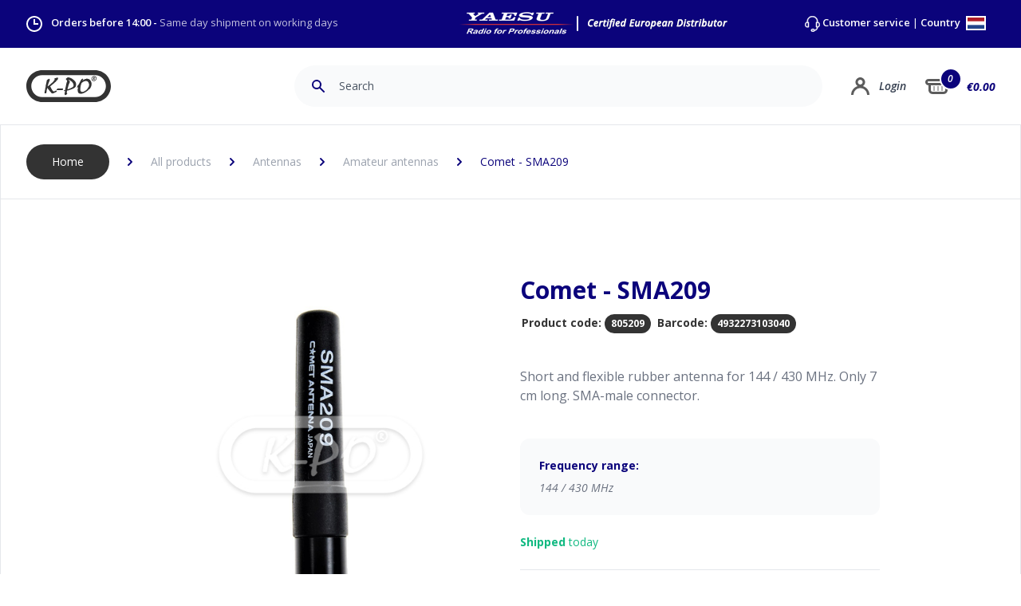

--- FILE ---
content_type: text/html; charset=UTF-8
request_url: https://www.k-po.com/product/comet-sma209
body_size: 154740
content:

<!DOCTYPE html>
<html lang="EN">
	<head>

    	<meta charset="utf-8">
    	<meta name="viewport" content="width=device-width, initial-scale=1.0, maximum-scale=1.0, minimum-scale=1.0"/>
	    <meta name="author" content="K-PO" />
		<meta name="description" content="Your supplier for CB radios, CB antennas, SWR meters and all other accessories. Order online, send or pick up in Ede The Netherlands.">
		<meta name="keywords"  content="CBShop, Ede, Antenna, Amateur radio, CB radio, Marine radio, Two-way radio, Scanner, Radio receiver, AC / DC, Cable, Truckshop, K-PO, HamKing, Comet, Himunication, Midland, Sirio, TTI, Astatic, Wilson, President,">
		<meta name="Resource-type" content="Document" />

	    <title>Comet - SMA209 | K-PO</title>

	    	    <link rel="apple-touch-icon" sizes="180x180" href="/apple-touch-icon.png">
		<link rel="icon" type="image/png" sizes="32x32" href="/favicon-32x32.png">
		<link rel="icon" type="image/png" sizes="16x16" href="/favicon-16x16.png">
		<link rel="manifest" href="/site.webmanifest">
		<link rel="mask-icon" href="/safari-pinned-tab.svg" color="#0b037b">
		<meta name="msapplication-TileColor" content="#0b037b">
		<meta name="theme-color" content="#ffffff">
		
				<link rel="stylesheet" href="/css/tailwind.css">
		<link rel="stylesheet" href="/css/main.css">
		<link rel="stylesheet" href="/css/elmt-buttons.css">

	    <style>

		    		    		    
			
	.autocomplete-suggestions {
	margin-top: 1px;
    box-sizing: content-box;
    background: #11067d;
    cursor: default;
    overflow: auto;
}

.autocomplete-suggestion {
    padding: 8px 0 8px 15px;
    white-space: nowrap;
    overflow: hidden;
    border-bottom: 1px solid #382e92;
}

.autocomplete-no-suggestion {
    padding: 0 15px 0 0;
}

.autocomplete-selected {
    background: #382e92;
    color: #fff;
}


.autocomplete-suggestions strong {
    font-weight: bold;
    color: #fff;
}

.autocomplete-group {
    padding: 0.1rem 0.3rem;
    font-weight: bold;
    font-size: 1rem;
    color: #fff;
    display: block;
    border-bottom: 1px solid #000;
}
			
	/**
 * Owl Carousel v2.3.4
 * Copyright 2013-2018 David Deutsch
 * Licensed under: SEE LICENSE IN https://github.com/OwlCarousel2/OwlCarousel2/blob/master/LICENSE
 */
.owl-carousel,.owl-carousel .owl-item{-webkit-tap-highlight-color:transparent;position:relative}.owl-carousel{display:none;width:100%;z-index:1}.owl-carousel .owl-stage{position:relative;-ms-touch-action:pan-Y;touch-action:manipulation;-moz-backface-visibility:hidden}.owl-carousel .owl-stage:after{content:".";display:block;clear:both;visibility:hidden;line-height:0;height:0}.owl-carousel .owl-stage-outer{position:relative;overflow:hidden;-webkit-transform:translate3d(0,0,0)}.owl-carousel .owl-item,.owl-carousel .owl-wrapper{-webkit-backface-visibility:hidden;-moz-backface-visibility:hidden;-ms-backface-visibility:hidden;-webkit-transform:translate3d(0,0,0);-moz-transform:translate3d(0,0,0);-ms-transform:translate3d(0,0,0)}.owl-carousel .owl-item{min-height:1px;float:left;-webkit-backface-visibility:hidden;-webkit-touch-callout:none}.owl-carousel .owl-item img{display:block;width:100%}.owl-carousel .owl-dots.disabled,.owl-carousel .owl-nav.disabled{display:none}.no-js .owl-carousel,.owl-carousel.owl-loaded{display:block}.owl-carousel .owl-dot,.owl-carousel .owl-nav .owl-next,.owl-carousel .owl-nav .owl-prev{cursor:pointer;-webkit-user-select:none;-khtml-user-select:none;-moz-user-select:none;-ms-user-select:none;user-select:none}.owl-carousel .owl-nav button.owl-next,.owl-carousel .owl-nav button.owl-prev,.owl-carousel button.owl-dot{background:0 0;color:inherit;border:none;padding:0!important;font:inherit}.owl-carousel.owl-loading{opacity:0;display:block}.owl-carousel.owl-hidden{opacity:0}.owl-carousel.owl-refresh .owl-item{visibility:hidden}.owl-carousel.owl-drag .owl-item{-ms-touch-action:pan-y;touch-action:pan-y;-webkit-user-select:none;-moz-user-select:none;-ms-user-select:none;user-select:none}.owl-carousel.owl-grab{cursor:move;cursor:grab}.owl-carousel.owl-rtl{direction:rtl}.owl-carousel.owl-rtl .owl-item{float:right}.owl-carousel .animated{animation-duration:1s;animation-fill-mode:both}.owl-carousel .owl-animated-in{z-index:0}.owl-carousel .owl-animated-out{z-index:1}.owl-carousel .fadeOut{animation-name:fadeOut}@keyframes fadeOut{0%{opacity:1}100%{opacity:0}}.owl-height{transition:height .5s ease-in-out}.owl-carousel .owl-item .owl-lazy{opacity:0;transition:opacity .4s ease}.owl-carousel .owl-item .owl-lazy:not([src]),.owl-carousel .owl-item .owl-lazy[src^=""]{max-height:0}.owl-carousel .owl-item img.owl-lazy{transform-style:preserve-3d}.owl-carousel .owl-video-wrapper{position:relative;height:100%;background:#000}.owl-carousel .owl-video-play-icon{position:absolute;height:80px;width:80px;left:50%;top:50%;margin-left:-40px;margin-top:-40px;background:url(owl.video.play.png) no-repeat;cursor:pointer;z-index:1;-webkit-backface-visibility:hidden;transition:transform .1s ease}.owl-carousel .owl-video-play-icon:hover{-ms-transform:scale(1.3,1.3);transform:scale(1.3,1.3)}.owl-carousel .owl-video-playing .owl-video-play-icon,.owl-carousel .owl-video-playing .owl-video-tn{display:none}.owl-carousel .owl-video-tn{opacity:0;height:100%;background-position:center center;background-repeat:no-repeat;background-size:contain;transition:opacity .4s ease}.owl-carousel .owl-video-frame{position:relative;z-index:1;height:100%;width:100%}	/**
 * Owl Carousel v2.3.4
 * Copyright 2013-2018 David Deutsch
 * Licensed under: SEE LICENSE IN https://github.com/OwlCarousel2/OwlCarousel2/blob/master/LICENSE
 */
.owl-theme .owl-dots,.owl-theme .owl-nav{text-align:center;-webkit-tap-highlight-color:transparent}.owl-theme .owl-nav{margin-top:10px}.owl-theme .owl-nav [class*=owl-]{color:#FFF;font-size:14px;margin:5px;padding:4px 7px;background:#D6D6D6;display:inline-block;cursor:pointer;border-radius:3px}.owl-theme .owl-nav [class*=owl-]:hover{background:#869791;color:#FFF;text-decoration:none}.owl-theme .owl-nav .disabled{opacity:.5;cursor:default}.owl-theme .owl-nav.disabled+.owl-dots{margin-top:10px}.owl-theme .owl-dots .owl-dot{display:inline-block;zoom:1}.owl-theme .owl-dots .owl-dot span{width:10px;height:10px;margin:5px 7px;background:#D6D6D6;display:block;-webkit-backface-visibility:visible;transition:opacity .2s ease;border-radius:30px}.owl-theme .owl-dots .owl-dot.active span,.owl-theme .owl-dots .owl-dot:hover span{background:#869791}	.content-editor a {
	color: #0b037b;
}

.content-editor a:hover {
	text-decoration: underline;
}

.content-editor p {
	margin:  10px 0 0 0;
}

.content-editor ul {
	margin: 0 0 0 0;
	list-style-type: none;
}

.content-editor ul li {
	margin: 16px 0 ;
	padding:  0 0 0 16px;
	border-left: 5px #0b037b solid;
}

.content-editor ul li li {
	margin: 16px 0 ;
	padding:  0;
	border-left: none;
}

.content-editor h2:first-of-type {
	/*margin:  0 0 3rem 0;*/
}

.content-editor h2 {
	margin:  3rem 0;
	font-size: 1.875rem;
    line-height: 2.5rem;
    color: #0b037b;
    font-weight: 700;
}

.content-editor ol {
	margin:  0;
	list-style-type: decimal;
	list-style-position: inside;
}

.content-editor ol ol {
	margin-top: 12px;
	list-style-type: upper-alpha;
}

.content-editor ol li {
	margin: 0;
	padding:  18px 0;
	border-bottom: 1px solid #e5e7eb;
}

.content-editor ol ol li {
	border-top: 1px solid #e5e7eb;
	border-bottom: none;
	/*font-style: italic;*/
}

.content-editor ol ol li:last-child {
	padding-bottom: 0px;
}

.product-content ul {
	margin: 0 0 0 20px;
	list-style-type: disc;
}

.product-content ul li {
	/*margin: 16px 0 ;
	padding:  0 0 0 16px;
	border-left: 5px #0b037b solid;*/
}


.product-specs-content ul {
	margin: 0;
	list-style-type: none;
}

.product-specs-content ul li {
	padding-top:  12px;
	padding-bottom:  12px;
	border-bottom: 1px solid #e5e7eb;
}	
/* Accessibility: hide screen reader texts (and prefer "top" for RTL languages).
Reference: http://blog.rrwd.nl/2015/04/04/the-screen-reader-text-class-why-and-how/ */
.mejs__offscreen {
    border: 0;
    clip: rect( 1px, 1px, 1px, 1px );
    -webkit-clip-path: inset( 50% );
            clip-path: inset( 50% );
    height: 1px;
    margin: -1px;
    overflow: hidden;
    padding: 0;
    position: absolute;
    width: 1px;
    word-wrap: normal;
}

.mejs__container {
    background: #333333;
    box-sizing: border-box;
    font-family: 'Helvetica', Arial, serif;
    position: relative;
    text-align: left;
    text-indent: 0;
    vertical-align: top;
    border-radius: 20px;
}

.mejs__container * {
    box-sizing: border-box;
}

/* Hide native play button and control bar from iOS to favor plugin button */
.mejs__container video::-webkit-media-controls,
.mejs__container video::-webkit-media-controls-panel,
.mejs__container video::-webkit-media-controls-panel-container,
.mejs__container video::-webkit-media-controls-start-playback-button {
    -webkit-appearance: none;
    display: none !important;
}

.mejs__fill-container,
.mejs__fill-container .mejs__container {
    height: 100%;
    width: 100%;
}

.mejs__fill-container {
    background: transparent;
    margin: 0 auto;
    overflow: hidden;
    position: relative;
}

.mejs__container:focus {
    outline: none;
}

.mejs__iframe-overlay {
    height: 100%;
    position: absolute;
    width: 100%;
}

.mejs__embed,
.mejs__embed body {
    background: #000;
    height: 100%;
    margin: 0;
    overflow: hidden;
    padding: 0;
    width: 100%;
}

.mejs__fullscreen {
    overflow: hidden !important;
}

.mejs__container-fullscreen {
    bottom: 0;
    left: 0;
    overflow: hidden;
    position: fixed;
    right: 0;
    top: 0;
    z-index: 1000;
}

.mejs__container-fullscreen .mejs__mediaelement,
.mejs__container-fullscreen video {
    height: 100% !important;
    width: 100% !important;
}

/* Start: LAYERS */
.mejs__background {
    left: 0;
    position: absolute;
    top: 0;
}

.mejs__mediaelement {
    height: 100%;
    left: 0;
    position: absolute;
    top: 0;
    width: 100%;
    z-index: 0;
}

.mejs__poster {
    background-position: 50% 50%;
    background-repeat: no-repeat;
    background-size: cover;
    left: 0;
    position: absolute;
    top: 0;
    z-index: 1;
}

:root .mejs__poster-img {
    display: none;
}

.mejs__poster-img {
    border: 0;
    padding: 0;
}

.mejs__overlay {
    -webkit-box-align: center;
    -webkit-align-items: center;
        -ms-flex-align: center;
            align-items: center;
    display: -webkit-box;
    display: -webkit-flex;
    display: -ms-flexbox;
    display: flex;
    -webkit-box-pack: center;
    -webkit-justify-content: center;
        -ms-flex-pack: center;
            justify-content: center;
    left: 0;
    position: absolute;
    top: 0;
}

.mejs__layer {
    z-index: 1;
}

.mejs__overlay-play {
    cursor: pointer;
}

.mejs__overlay-button {
    background: url('/images/mejs-controls.svg') no-repeat;
    background-position: 0 -39px;
    height: 80px;
    width: 80px;
}

.mejs__overlay:hover > .mejs__overlay-button {
    background-position: -80px -39px;
}

.mejs__overlay-loading {
    height: 80px;
    width: 80px;
}

.mejs__overlay-loading-bg-img {
    -webkit-animation: mejs__loading-spinner 1s linear infinite;
            animation: mejs__loading-spinner 1s linear infinite;
    background: transparent url('/images/mejs-controls.svg') -160px -40px no-repeat;
    display: block;
    height: 80px;
    width: 80px;
    z-index: 1;
}

@-webkit-keyframes mejs__loading-spinner {
    100% {
        -webkit-transform: rotate(360deg);
                transform: rotate(360deg);
    }
}

@keyframes mejs__loading-spinner {
    100% {
        -webkit-transform: rotate(360deg);
                transform: rotate(360deg);
    }
}

/* End: LAYERS */

/* Start: CONTROL BAR */
.mejs__controls {
    bottom: 0;
    display: -webkit-box;
    display: -webkit-flex;
    display: -ms-flexbox;
    display: flex;
    height: 40px;
    left: 0;
    list-style-type: none;
    margin: 0;
    padding: 0 10px;
    position: absolute;
    width: 100%;
    z-index: 3;
}

.mejs__controls:not([style*='display: none']) {
    /*background: rgba(255, 0, 0, 0.7);
    background: -webkit-linear-gradient(transparent, rgba(0, 0, 0, 0.35));
    background: linear-gradient(transparent, rgba(0, 0, 0, 0.35));*/
}

.mejs__button,
.mejs__time,
.mejs__time-rail {
    font-size: 10px;
    height: 40px;
    line-height: 10px;
    margin: 0;
    width: 32px;
}

.mejs__button > button {
    background: transparent url('/images/mejs-controls.svg');
    border: 0;
    cursor: pointer;
    display: block;
    font-size: 0;
    height: 20px;
    line-height: 0;
    margin: 10px 6px;
    overflow: hidden;
    padding: 0;
    position: absolute;
    text-decoration: none;
    width: 20px;
}

/* :focus for accessibility */
.mejs__button > button:focus {
    outline: dotted 1px #999;
}

.mejs__container-keyboard-inactive a,
.mejs__container-keyboard-inactive a:focus,
.mejs__container-keyboard-inactive button,
.mejs__container-keyboard-inactive button:focus,
.mejs__container-keyboard-inactive [role=slider],
.mejs__container-keyboard-inactive [role=slider]:focus {
    outline: 0;
}

/* End: CONTROL BAR */

/* Start: Time (Current / Duration) */
.mejs__time {
    box-sizing: content-box;
    color: #fff;
    font-size: 11px;
    font-weight: bold;
    height: 24px;
    overflow: hidden;
    padding: 16px 6px 0;
    text-align: center;
    width: auto;
}

/* End: Time (Current / Duration) */

/* Start: Play/Pause/Stop */
.mejs__play > button {
    background-position: 0 0;
}

.mejs__pause > button {
    background-position: -20px 0;
}

.mejs__replay > button {
    background-position: -160px 0;
}

/* End: Play/Pause/Stop */

/* Start: Progress Bar */
.mejs__time-rail {
    direction: ltr;
    -webkit-box-flex: 1;
    -webkit-flex-grow: 1;
        -ms-flex-positive: 1;
            flex-grow: 1;
    height: 40px;
    margin: 0 10px;
    padding-top: 10px;
    position: relative;
}

.mejs__time-total,
.mejs__time-buffering,
.mejs__time-loaded,
.mejs__time-current,
.mejs__time-float,
.mejs__time-hovered,
.mejs__time-float-current,
.mejs__time-float-corner,
.mejs__time-marker {
    border-radius: 2px;
    cursor: pointer;
    display: block;
    height: 10px;
    position: absolute;
}

.mejs__time-total {
    background: rgba(255, 255, 255, 0.3);
    margin: 5px 0 0;
    width: 100%;
}

.mejs__time-buffering {
    -webkit-animation: buffering-stripes 2s linear infinite;
            animation: buffering-stripes 2s linear infinite;
    background: -webkit-linear-gradient(135deg, rgba(255, 255, 255, 0.4) 25%, transparent 25%, transparent 50%, rgba(255, 255, 255, 0.4) 50%, rgba(255, 255, 255, 0.4) 75%, transparent 75%, transparent);
    background: linear-gradient(-45deg, rgba(255, 255, 255, 0.4) 25%, transparent 25%, transparent 50%, rgba(255, 255, 255, 0.4) 50%, rgba(255, 255, 255, 0.4) 75%, transparent 75%, transparent);
    background-size: 15px 15px;
    width: 100%;
}

@-webkit-keyframes buffering-stripes {
    from {
        background-position: 0 0;
    }
    to {
        background-position: 30px 0;
    }
}

@keyframes buffering-stripes {
    from {
        background-position: 0 0;
    }
    to {
        background-position: 30px 0;
    }
}

.mejs__time-loaded {
    background: rgba(255, 255, 255, 0.3);
}

.mejs__time-current,
.mejs__time-handle-content {
    background: rgba(255, 255, 255, 0.9);
}

.mejs__time-hovered {
    background: rgba(255, 255, 255, 0.5);
    z-index: 10;
}

.mejs__time-hovered.negative {
    background: rgba(0, 0, 0, 0.2);
}

.mejs__time-current,
.mejs__time-buffering,
.mejs__time-loaded,
.mejs__time-hovered {
    left: 0;
    -webkit-transform: scaleX(0);
        -ms-transform: scaleX(0);
            transform: scaleX(0);
    -webkit-transform-origin: 0 0;
        -ms-transform-origin: 0 0;
            transform-origin: 0 0;
    -webkit-transition: 0.15s ease-in all;
    transition: 0.15s ease-in all;
    width: 100%;
}

.mejs__time-buffering {
    -webkit-transform: scaleX(1);
        -ms-transform: scaleX(1);
            transform: scaleX(1);
}

.mejs__time-hovered {
    -webkit-transition: height 0.1s cubic-bezier(0.44, 0, 1, 1);
    transition: height 0.1s cubic-bezier(0.44, 0, 1, 1);
}

.mejs__time-hovered.no-hover {
    -webkit-transform: scaleX(0) !important;
        -ms-transform: scaleX(0) !important;
            transform: scaleX(0) !important;
}

.mejs__time-handle,
.mejs__time-handle-content {
    border: 4px solid transparent;
    cursor: pointer;
    left: 0;
    position: absolute;
    -webkit-transform: translateX(0);
        -ms-transform: translateX(0);
            transform: translateX(0);
    z-index: 11;
}

.mejs__time-handle-content {
    border: 4px solid rgba(255, 255, 255, 0.9);
    border-radius: 50%;
    height: 10px;
    left: -7px;
    top: -4px;
    -webkit-transform: scale(0);
        -ms-transform: scale(0);
            transform: scale(0);
    width: 10px;
}

.mejs__time-rail:hover .mejs__time-handle-content,
.mejs__time-rail .mejs__time-handle-content:focus,
.mejs__time-rail .mejs__time-handle-content:active {
    -webkit-transform: scale(1);
        -ms-transform: scale(1);
            transform: scale(1);
}

.mejs__time-float {
    background: #eee;
    border: solid 1px #333;
    bottom: 100%;
    color: #111;
    display: none;
    height: 17px;
    margin-bottom: 9px;
    position: absolute;
    text-align: center;
    -webkit-transform: translateX(-50%);
        -ms-transform: translateX(-50%);
            transform: translateX(-50%);
    width: 36px;
}

.mejs__time-float-current {
    display: block;
    left: 0;
    margin: 2px;
    text-align: center;
    width: 30px;
}

.mejs__time-float-corner {
    border: solid 5px #eee;
    border-color: #eee transparent transparent;
    border-radius: 0;
    display: block;
    height: 0;
    left: 50%;
    line-height: 0;
    position: absolute;
    top: 100%;
    -webkit-transform: translateX(-50%);
        -ms-transform: translateX(-50%);
            transform: translateX(-50%);
    width: 0;
}

.mejs__long-video .mejs__time-float {
    margin-left: -23px;
    width: 64px;
}

.mejs__long-video .mejs__time-float-current {
    width: 60px;
}

.mejs__broadcast {
    color: #fff;
    height: 10px;
    position: absolute;
    top: 15px;
    width: 100%;
}

/* End: Progress Bar */

/* Start: Fullscreen */
.mejs__fullscreen-button > button {
    background-position: -80px 0;
}

.mejs__unfullscreen > button {
    background-position: -100px 0;
}

/* End: Fullscreen */

/* Start: Mute/Volume */
.mejs__mute > button {
    background-position: -60px 0;
}

.mejs__unmute > button {
    background-position: -40px 0;
}

.mejs__volume-button {
    position: relative;
}

.mejs__volume-button > .mejs__volume-slider {
    -webkit-backface-visibility: hidden;
    background: rgba(50, 50, 50, 0.7);
    border-radius: 0;
    bottom: 100%;
    display: none;
    height: 115px;
    left: 50%;
    margin: 0;
    position: absolute;
    -webkit-transform: translateX(-50%);
        -ms-transform: translateX(-50%);
            transform: translateX(-50%);
    width: 25px;
    z-index: 1;
}

.mejs__volume-button:hover {
    border-radius: 0 0 4px 4px;
}

.mejs__volume-total {
    background: rgba(255, 255, 255, 0.5);
    height: 100px;
    left: 50%;
    margin: 0;
    position: absolute;
    top: 8px;
    -webkit-transform: translateX(-50%);
        -ms-transform: translateX(-50%);
            transform: translateX(-50%);
    width: 2px;
}

.mejs__volume-current {
    background: rgba(255, 255, 255, 0.9);
    left: 0;
    margin: 0;
    position: absolute;
    width: 100%;
}

.mejs__volume-handle {
    background: rgba(255, 255, 255, 0.9);
    border-radius: 1px;
    cursor: ns-resize;
    height: 6px;
    left: 50%;
    position: absolute;
    -webkit-transform: translateX(-50%);
        -ms-transform: translateX(-50%);
            transform: translateX(-50%);
    width: 16px;
}

.mejs__horizontal-volume-slider {
    display: block;
    height: 36px;
    position: relative;
    vertical-align: middle;
    width: 56px;
}

.mejs__horizontal-volume-total {
    background: rgba(50, 50, 50, 0.8);
    border-radius: 2px;
    font-size: 1px;
    height: 8px;
    left: 0;
    margin: 0;
    padding: 0;
    position: absolute;
    top: 16px;
    width: 50px;
}

.mejs__horizontal-volume-current {
    background: rgba(255, 255, 255, 0.8);
    border-radius: 2px;
    font-size: 1px;
    height: 100%;
    left: 0;
    margin: 0;
    padding: 0;
    position: absolute;
    top: 0;
    width: 100%;
}

.mejs__horizontal-volume-handle {
    display: none;
}

/* End: Mute/Volume */

/* Start: Track (Captions and Chapters) */
.mejs__captions-button,
.mejs__chapters-button {
    position: relative;
}

.mejs__captions-button > button {
    background-position: -140px 0;
}

.mejs__chapters-button > button {
    background-position: -180px 0;
}

.mejs__captions-button > .mejs__captions-selector,
.mejs__chapters-button > .mejs__chapters-selector {
    background: rgba(50, 50, 50, 0.7);
    border: solid 1px transparent;
    border-radius: 0;
    bottom: 100%;
    margin-right: -43px;
    overflow: hidden;
    padding: 0;
    position: absolute;
    right: 50%;
    visibility: visible;
    width: 86px;
}

.mejs__chapters-button > .mejs__chapters-selector {
    margin-right: -55px;
    width: 110px;
}

.mejs__captions-selector-list,
.mejs__chapters-selector-list {
    list-style-type: none !important;
    margin: 0;
    overflow: hidden;
    padding: 0;
}

.mejs__captions-selector-list-item,
.mejs__chapters-selector-list-item {
    color: #fff;
    cursor: pointer;
    display: block;
    list-style-type: none !important;
    margin: 0 0 6px;
    overflow: hidden;
    padding: 0;
}

.mejs__captions-selector-list-item:hover,
.mejs__chapters-selector-list-item:hover {
    background-color: rgb(200, 200, 200) !important;
    background-color: rgba(255, 255, 255, 0.4) !important;
}

.mejs__captions-selector-input,
.mejs__chapters-selector-input {
    clear: both;
    float: left;
    left: -1000px;
    margin: 3px 3px 0 5px;
    position: absolute;
}

.mejs__captions-selector-label,
.mejs__chapters-selector-label {
    cursor: pointer;
    float: left;
    font-size: 10px;
    line-height: 15px;
    padding: 4px 10px 0;
    width: 100%;
}

.mejs__captions-selected,
.mejs__chapters-selected {
    color: rgba(33, 248, 248, 1);
}

.mejs__captions-translations {
    font-size: 10px;
    margin: 0 0 5px;
}

.mejs__captions-layer {
    bottom: 0;
    color: #fff;
    font-size: 16px;
    left: 0;
    line-height: 20px;
    position: absolute;
    text-align: center;
}

.mejs__captions-layer a {
    color: #fff;
    text-decoration: underline;
}

.mejs__captions-layer[lang=ar] {
    font-size: 20px;
    font-weight: normal;
}

.mejs__captions-position {
    bottom: 15px;
    left: 0;
    position: absolute;
    width: 100%;
}

.mejs__captions-position-hover {
    bottom: 35px;
}

.mejs__captions-text,
.mejs__captions-text * {
    background: rgba(20, 20, 20, 0.5);
    box-shadow: 5px 0 0 rgba(20, 20, 20, 0.5), -5px 0 0 rgba(20, 20, 20, 0.5);
    padding: 0;
    white-space: pre-wrap;
}

.mejs__container.mejs__hide-cues video::-webkit-media-text-track-container {
    display: none;
}

/* End: Track (Captions and Chapters) */

/* Start: Error */
.mejs__overlay-error {
    position: relative;
}
.mejs__overlay-error > img {
    left: 0;
    max-width: 100%;
    position: absolute;
    top: 0;
    z-index: -1;
}
.mejs__cannotplay,
.mejs__cannotplay a {
    color: #fff;
    font-size: 0.8em;
}

.mejs__cannotplay {
    position: relative;
}

.mejs__cannotplay p,
.mejs__cannotplay a {
    display: inline-block;
    padding: 0 15px;
    width: 100%;
}
/* End: Error */

									#basket-total-item-cirk {
			    -webkit-transition: all 1s ease;
			    -moz-transition: all 1s ease;
			    -o-transition: all 1s ease;
			    transition: all 1s ease;
			}

			#basket-total-item-cirk.animate {
			    /*background-color: #cc0000;*/
			    animation: aniCirk 0.4s ease-out 1;
			}

			#basket-total-item-cirk-mobile {
			    -webkit-transition: all 1s ease;
			    -moz-transition: all 1s ease;
			    -o-transition: all 1s ease;
			    transition: all 1s ease;
			}

			#basket-total-item-cirk-mobile.animate {
			    /*background-color: #cc0000;*/
			    animation: aniCirk 0.4s ease-out 1;
			}

			@keyframes aniCirk {
			  100%  {
			  	background-color: #10b981;
			  	scale: 1.2;
			  }
			}

			#basket-price {
			    -webkit-transition: all 1s ease;
			    -moz-transition: all 1s ease;
			    -o-transition: all 1s ease;
			    transition: all 1s ease;
				transform: scale(2);
			}
			
			#basket-price.animate {
			    animation: aniPrice 0.4s ease-out 1;
			}


			#basket-price-mobile {
			    -webkit-transition: all 1s ease;
			    -moz-transition: all 1s ease;
			    -o-transition: all 1s ease;
			    transition: all 1s ease;
				transform: scale(2);
			}
			
			#basket-price-mobile.animate {
			    animation: aniPrice 0.4s ease-out 1;
			}

			@keyframes aniPrice {
			  100%  {
			  	color: #10b981;
			  	margin-left: 4px;
			  }
			}

			.bAddToCart.animate {
				
				animation: aniButton 0.4s ease-out 1;
			}

			@keyframes aniButton {
			  100%  {
			  	background-color: #10b981;
			  	scale: 1.2;
			  }
			}
						
		</style>
		
				<link rel="preconnect" href="https://fonts.gstatic.com">
		<link href="https://fonts.googleapis.com/css2?family=Open+Sans:ital,wght@0,300;0,400;0,600;0,700;1,300;1,400;1,600;1,700&display=swap" rel="stylesheet">
		
		<!-- Global site tag (gtag.js) - Google Analytics -->
<script async src="https://www.googletagmanager.com/gtag/js?id=UA-127797194-2"></script>
<script>
  window.dataLayer = window.dataLayer || [];
  function gtag(){dataLayer.push(arguments);}
  gtag('js', new Date());

  gtag('config', 'UA-127797194-2');
</script>

	</head>

	<body class="font-body">

		

            



    <div id="overlay-country" class="hidden fixed flex bg-kpogray w-full h-full top-0 left-0 z-50 bg-opacity-75">

        
        
        <div class="
                rounded-lg
                overflow-hidden
                flex-grow
                m-auto 
                max-w-xs
                border 
                border-gray-150 
                shadow-lg 
                transition-shadow 
                duration-300
                bg-white
            ">

                <input type="hidden" name="CRAFT_CSRF_TOKEN" value="0FxlbyTDHMMi1yKwdTpb9RgBgmAr7z2IScmjSYjnnFi_SLTD9mjdDLo-XRZVj2iWEpZV4A10N8BdNekQXrhs_z2c1HHnku4fxSuAlIw4pUA=">
                <input type="hidden" name="action" value="users/login">

                
                <div class="bg-kpoblue">

                    <svg class="py-8 w-28 m-auto" version="1.1" id="Layer_1" xmlns="http://www.w3.org/2000/svg" xmlns:xlink="http://www.w3.org/1999/xlink" x="0px" y="0px" viewBox="0 0 399.74 150.22" style="enable-background:new 0 0 399.74 150.22;" xml:space="preserve">
                        <path fill="#FFFFFF" d="M324.63,150.22H75.11C33.7,150.22,0,116.53,0,75.11S33.7,0,75.11,0h249.52c41.42,0,75.11,33.7,75.11,75.11C399.74,116.53,366.05,150.22,324.63,150.22z M75.11,23.5c-28.46,0-51.61,23.15-51.61,51.61s23.15,51.61,51.61,51.61h249.52c28.46,0,51.61-23.15,51.61-51.61c0-28.46-23.15-51.61-51.61-51.61H75.11z"/>
                        <path fill="#FFFFFF" d="M97.2,47.62l-6.09,28.19l0.58,1.67l0.25,1.58c0,0-0.33,0.42-0.5,0.67s-0.5,0.67-0.75,1c-0.25,0.33-0.5,1.42-0.67,1.83c-0.17,0.42-0.5,1.58-0.5,1.58s-0.42,4.25-0.33,4.59c0.08,0.33-0.92,5.17-0.92,5.17s-0.58,1.25-0.58,1.67c0,0.42-0.5,1.92-0.5,2.34c0,0.42-0.17,1.33-0.25,1.75c-0.08,0.42-0.08,0.25-0.08,1c0,0.75,0.08,1.25,0,1.75c-0.08,0.5-0.5,1.25-0.5,1.25l-0.33,1.5c0,0,0,0.75,0.08,1c0.08,0.25,0.08,0.25,0.08,0.25s-0.25,0.92,0,1.42c0.25,0.5,0.15,1.03,0.5,1.08c1.5,0.25,1.41,0.29,2,0.25c1.17-0.08,1.25,0.08,1.58,0.08s-0.33-0.08,0.33,0c0.67,0.08,0.33,0.17,1.08,0.08c0.75-0.08,0.5-0.08,1.08-0.17c0.58-0.08,0,0.17,0.58-0.08c0.58-0.25,0.92-0.58,0.92-0.83s0.08-0.83,0.33-1.67c0.25-0.83,0.5-1.5,0.5-1.92s0.92-5.67,0.92-6.01s0.33-1.75,0.5-2.09c0.17-0.33,0.17-0.67,0.08-1.08c-0.08-0.42-0.33-1.58-0.25-1.83c0.08-0.25,0.33-0.67,0.5-0.92s0.17-1.33,0.25-1.67c0.08-0.33,0.42-1.58,0.5-2c0.08-0.42,0.08-1.17,0.25-1.5c0.17-0.33,0.33-1,0.42-1.5c0.08-0.5,0.08-0.58,0.33-1.17c0.25-0.58,0.5-0.67,0.75-0.92c0.25-0.25-0.25-0.25,0.25-0.25s0.5-0.25,0.58,0.33c0.08,0.58,0.17,1.17,0.33,1.42s0.67,0.75,0.92,1c0.25,0.25,0.58,0.42,1.08,1c0.5,0.58,0.33,0.42,0.67,1.17c0.33,0.75,0.25,0.92,0.83,1.5c0.58,0.58,0.5,0.75,0.92,1.08c0.42,0.33,0.25,0.08,0.83,0.83c0.58,0.75,0.75,1,1,1.5c0.25,0.5,0.5,0.83,1,1.33c0.5,0.5,0.92,0.42,1.17,1.17c0.25,0.75,0.75,1.58,0.75,1.58s0.75,0.92,1.25,1.33c0.5,0.42,0.75,0.33,1,0.75c0.25,0.42-0.67-0.42,0.25,0.42c0.92,0.83,1.5,1.33,1.5,1.33l1.17,1.33c0,0,0.83,0.42,0.92,0.67s1,1.83,1,1.83s0.5,0.83,0.75,1.08c0.25,0.25,1,0.92,1.33,1.17c0.33,0.25,0.17,0.58,1.25,0.92c1.08,0.33,1.75,0.75,2.34,1c0.58,0.25,2.25,0.08,2.5,0.08c0.25,0,2.5-0.42,2.5-0.42l1.75-0.75l4.84-2.09c0,0,2.84-1.75,3.17-1.75s2.42-1.42,2.67-1.58c0.25-0.17,2.5-1.25,2.5-1.25l1.42-1.17c0,0,0.25-0.67,0.08-1.33c-0.17-0.67-1-1.5-1-1.5l-0.42-1c0,0,0.17-0.92-0.08-1c-0.25-0.08-0.67-0.42-0.67-0.42l-0.92,0.17c0,0-0.17,0.5-0.42,0.5s-1,0.25-1,0.25l-0.92,0.5l-0.75,0.58c0,0-0.4,0.37-0.75,0.5c-1.58,0.58-2.25,0.75-2.5,0.92s-0.83,0.42-1.25,0.58c0,0-1,0.41-1.33,0.5c-1.25,0.33-1.92,0.42-2.17,0.42s-1-0.25-1-0.25s-0.75-0.42-1-0.58c-0.25-0.17-1.25-0.92-1.25-0.92l-0.5-0.5c0,0-2.42-3-2.75-3.17s-2-2.92-2-2.92s-0.58-0.83-0.75-1.17s-0.75-1.67-0.75-1.67l-0.58-1l-0.67-1.08c0,0-0.08-0.58-0.33-0.92c-0.25-0.33-0.92-1.25-1-1.5s-0.33-0.92-0.33-0.92s-0.33-0.67-0.58-1c-0.25-0.33-0.58-1.42-0.58-1.42l-1.17-1.83c0,0-0.08-0.67-0.33-0.83c-0.25-0.17-0.67-0.67-0.67-0.67l-0.25-0.75c0,0-0.08-0.67,0-0.92s0.33-0.25,0.67-0.5c0.33-0.25,0.58-0.5,0.83-0.75s1-1,1.25-1.08s0.83-0.92,1.08-1s2.67-2,3-2.17c0.33-0.17,1.17-1,1.5-1.17c0.33-0.17,0.92-0.92,1.33-1.17c0.42-0.25,1-0.83,1.33-0.92s2.84-2.34,3.09-2.75c0.25-0.42,1.75-1.42,2.09-1.75c0.33-0.33,1-0.92,1.42-1.17c0.42-0.25,1.5-1.42,1.5-1.42s2.17-1.92,2.42-2.17s2.09-2,2.09-2s1.5-0.92,1.75-1.25c0.25-0.33,1.5-1.92,1.75-2.17c0.25-0.25,1.17-1.25,1.5-1.58c0.33-0.33,1-0.67,1.17-1.08c0.17-0.42,0.17-0.75,0.58-1.17c0.42-0.42,0.5-0.75,1-1.08c0.5-0.33,0.67-0.58,1.17-0.92c0.5-0.33,1-0.75,1-0.75s1-0.92,1.17-1.25c0.17-0.33,1.08-1.33,1.08-1.67c0-0.33,0.5-1.5,0.5-1.5l0.25-1.5l0.17-2v-1.67c0,0-0.17-0.67-0.42-0.92c-0.25-0.25-0.5-0.58-0.92-0.75c-0.42-0.17,0.08-0.17-0.42-0.17c-0.5,0-1,0.08-1,0.08l-1.08,0.67c-1.08-0.08-1.83-0.17-1.83-0.17s-0.75,0.17-1,0.08c-0.25-0.08-0.42,0.25-0.75,0.33s-1.17,0.5-1.17,0.5c-1.08,0.42-0.83,0.5-1.5,0.67s-0.92,0.42-1.33,0.42c-0.42,0-0.83-0.08-1.33,0c-0.5,0.08-0.58,0-1.17,0.25c-0.58,0.25-0.75,0.25-1.17,0.5c-0.42,0.25-0.75,0.67-1.08,0.75c-0.33,0.08-1,0.92-1,0.92l-0.25,1.42l0.5,0.83c0,0,0.25,0.42,0.58,0.67c0.33,0.25,0.5,0.67,0.58,1c0.08,0.33,0.25,0.58,0.08,0.92c-0.17,0.33-0.08,0.92-0.42,1.17c-0.33,0.25-0.58,0.67-0.92,1.08c-0.33,0.42-1,1.25-1.25,1.42s-1.08,1.58-1.08,1.58s-0.25,0.42-0.75,0.92c-0.5,0.5-1.17,1.5-1.17,1.5s-1.17,1.08-1.5,1.58c-0.33,0.5-1.08,1-1.33,1.5c-0.25,0.5-1.92,2.17-2.42,2.42c-0.5,0.25-1.17,1-1.75,1.5c-0.58,0.5-1.33,1.5-1.67,1.67c-0.33,0.17-2.92,2.42-2.92,2.42s-3.92,3.75-4.17,3.84c-0.25,0.08-1.67,1.33-1.92,1.5c-0.25,0.17-1.67,1.5-1.92,1.58s-1.33,1.08-1.33,1.08s-0.75,0.67-1.17,1.08c-0.42,0.42-0.75,0.92-1.33,1.17c-0.58,0.25-1.08,0.75-1.92,1.17c-0.83,0.42-1.08,0.67-1.33,0.75s-0.58,0.17-0.58,0.17c-0.42-0.08-0.58-0.17-0.67-0.58s0.58-1.75,0.58-1.75l1.25-2.42l0.42-2.84c0,0,1-3.25,1-3.5s0.5-1.5,0.58-1.75s0.75-1.5,0.75-1.83c0-0.33,1-2.67,1-2.67s1.08-2.42,1.25-2.67c0.17-0.25,0.5-1.17,0.58-1.58s0.92-2.5,0.92-2.5l0.5-1.67c0,0,0.5-1.67,0.75-2.09c0.25-0.42,0.92-0.75,0.83-1.42s0.5-1.67,0-2c-0.5-0.33-0.33-1.17-0.75-1.42c-0.42-0.25-0.92-1.08-1.17-1.33c-0.25-0.25-0.08-0.58-0.58-0.75c-0.5-0.17-0.83-0.42-1.25-0.25c-0.42,0.17-0.5,0.33-0.92,0.58c-0.42,0.25-0.33,0.5-0.92,0.58c-0.58,0.08-0.92,0.42-1.33,0.42s-1.33,0.33-1.33,0.33s-0.83,0.42-1.08,0.67c-0.25,0.25-0.42,0.67-1,0.83c-0.58,0.17-1.17,0.75-1.42,0.92c-0.25,0.17-0.67,0.5-0.92,0.83s-0.58,0.5-0.75,0.75C97.53,46.87,97.2,47.62,97.2,47.62z"/>
                        <path fill="#FFFFFF" d="M150.9,86.22c0,0,0.84,0.26,1.05,0.32s1.16,0.26,1.63,0.26s0.84,0,1.26-0.05c0.42-0.05,1.26-0.32,1.89-0.32c0.63,0,1.16-0.26,2.21-0.16s1.21,0.26,2.26,0.16c1.05-0.11,1.58-0.11,2.42-0.16c0.84-0.05,3.1,0,3.42,0c0.32,0,2.21-0.11,2.73-0.16c0.53-0.05,1.89,0.26,1.89,0.26l1.42,0.58c0,0,0.11,0.37,0.26,0.63c0.16,0.26,0.42,0.58,0.47,1c0.05,0.42,0.11,1.31,0.05,1.47c-0.05,0.16-0.32,0.84-0.42,1c-0.11,0.16-0.53,1.1-0.68,1.21c-0.16,0.11-0.42,0.32-0.68,0.47c-0.26,0.16-0.84,0.53-1,0.58c-0.16,0.05-0.63,0.16-0.84,0.26s-0.79,0.26-1,0.26c-0.21,0-0.95,0.11-1.31,0.05s-2.89-0.26-2.89-0.26h-2.16l-1.05-0.05c0,0-1.26,0.16-1.42,0.21c-0.16,0.05-2.05,0.21-2.37,0.26c-0.32,0.05-1.05,0.16-1.21,0.16c-0.16,0-1.74,0.05-2,0c-0.26-0.05-1-0.37-1.31-0.37s-0.79,0-1.26-0.05s-1-0.21-1.31-0.21c-0.32,0-0.58,0-1.05,0s-0.53-0.11-0.95,0s-0.89,0.16-1.16,0.21s-0.89,0.11-1.1,0.16c-0.21,0.05-0.42-0.05-1-0.11s-1,0-1.26-0.11s-0.74-0.26-0.74-0.26s-0.37-0.26-0.53-0.37c-0.16-0.11,0.05-0.26-0.21-0.53c-0.26-0.26-0.32-0.58-0.32-0.79s0.42-0.74,0.42-0.74s0.42-0.37,0.58-0.63c0.16-0.26,0.58-0.53,0.74-0.63c0.16-0.11,0.95-0.32,1.16-0.58c0.21-0.26,0.68-0.21,0.74-0.47c0.05-0.26,0.37-0.74,0.42-0.89c0.05-0.16,0.42-0.63,0.42-0.63l0.32-0.32c0,0,0.53-0.37,0.74-0.42s0.89-0.32,0.89-0.32s0.32-0.16,0.58-0.16S150.69,86.33,150.9,86.22z"/>
                        <path fill="#FFFFFF" d="M235.03,64c-0.08-0.21,0-0.88-0.08-1.34c-0.08-0.46-0.17-1.09-0.25-1.51c-0.08-0.42-0.67-2.3-0.84-2.68c-0.17-0.38-0.5-1.05-0.67-1.55s-0.63-1.17-0.71-1.38c-0.08-0.21-0.92-1.34-0.92-1.34l-1.38-1.67c0,0-0.33-0.42-0.59-0.75c-0.25-0.33-0.8-0.67-0.8-0.67l-0.13-0.5c0,0-0.42-0.46-0.67-0.63c-0.25-0.17-0.59-0.54-0.71-0.71c-0.13-0.17-0.21-0.38-0.33-0.5c-0.13-0.13-0.54-0.46-0.67-0.5c-0.13-0.04-0.71-0.63-0.71-0.63s-0.33-0.71-0.5-0.84c-0.17-0.13-0.5-0.59-0.63-0.67c-0.13-0.08-0.67-0.38-0.92-0.5c-0.25-0.13-0.88-0.38-1.34-0.59c-0.46-0.21-0.71-0.92-0.92-1c-0.21-0.08-0.38-0.63-0.54-0.71c-0.17-0.08-0.84-0.71-0.96-0.75c-0.13-0.04-0.63-0.5-0.63-0.5s-0.42-0.17-0.71-0.25c-0.29-0.08-0.63-0.33-0.8-0.46c-0.17-0.13-0.88-0.5-0.88-0.5s-0.33-0.25-0.59-0.5c-0.25-0.25-0.46-0.42-0.71-0.63c-0.25-0.21-0.67-0.38-0.84-0.5c-0.17-0.13-0.84-0.46-1.09-0.63c-0.25-0.17-1.38-0.67-1.72-0.75c-0.33-0.08-1.05-0.38-1.21-0.46c-0.17-0.08-0.88-0.42-1.42-0.54c-0.54-0.13-0.88-0.33-1.05-0.42c-0.17-0.08-0.75-0.38-0.75-0.38s-2.39-0.71-2.64-0.8c-0.25-0.08-0.67-0.25-0.8-0.29c-0.13-0.04-0.33-0.29-0.5-0.33c-0.17-0.04-0.84-0.29-1.05-0.29c-0.21,0-0.63,0-0.88,0c-0.25,0-0.88-0.21-1.26-0.21c-0.38,0-0.33-0.42-0.54-0.5c-0.21-0.08-1.05-0.21-1.42-0.21c-0.38,0-0.59,0-1.13,0.04c-0.54,0.04-0.88,0.5-1.26,0.59c-0.38,0.08-0.33,0.25-0.8,0.38c-0.46,0.13-0.63,0.8-0.96,0.92c-0.33,0.13-1.55,0.75-1.55,0.75l-0.59,0.38l-0.5,0.29l-0.33,0.38c0,0-0.42,0.42-0.54,0.5c-0.13,0.08-0.54,0.38-0.84,0.59c-0.29,0.21-0.46,0.42-0.63,0.5c-0.17,0.08-0.5,0.29-0.71,0.54c-0.21,0.25-0.54,0.42-0.75,0.63c-0.21,0.21-0.29,0.5-0.29,0.67c0,0.17-0.29,0.59-0.33,0.8c-0.04,0.21,0,0.59,0,0.71c0,0.13,0.13,0.59,0.17,0.71s0.33,0.54,0.38,0.67c0.04,0.13,0.46,0.63,0.59,0.71c0.13,0.08,0.38,0.54,0.38,0.54s0.63,0.67,0.8,0.8c0.17,0.13,0.54,0.8,0.67,0.88c0.13,0.08,0.92,0.96,1,1.09c0.08,0.13,0.71,0.75,0.84,0.92c0.13,0.17,0.63,1.34,0.75,1.47s0.08,0.42,0.21,0.63c0.13,0.21,0.13,0.46,0.13,0.67c0,0.21-0.08,0.46-0.08,0.75c0,0.29-0.08,0.42-0.13,0.54c-0.04,0.13-0.5,1.05-0.5,1.05s-0.17,0.75-0.17,0.96c0,0.21-0.33,0.8-0.42,0.96c-0.08,0.17-0.38,1.09-0.38,1.3c0,0.21-0.46,1.05-0.5,1.21c-0.04,0.17-0.67,2.64-0.67,2.89c0,0-0.38,1.26-0.46,1.8c-0.08,0.54-0.67,1.51-0.71,1.67c-0.04,0.17-0.46,2.22-0.46,2.22s-0.33,0.5-0.33,0.84s0,0.54,0,0.54s0.17,0.29,0.25,0.42c0.08,0.13,0.21,0.42,0.21,0.71s-0.13,0.63-0.21,0.8c-0.08,0.17-0.21,0.46-0.21,0.46s-0.13,0.46-0.21,0.63c-0.08,0.17-0.25,0.71-0.25,0.88s-0.33,0.59-0.33,0.75s-0.33,0.88-0.29,1c0.04,0.13-0.17,0.63-0.21,1c-0.04,0.38-0.25,1.3-0.25,1.42s-0.29,1.05-0.29,1.34s-0.04,0.92-0.08,1.3c-0.04,0.38-0.21,1-0.29,1.34c-0.08,0.33-0.67,2.05-0.67,2.22s-0.29,1.13-0.29,1.34c0,0.21-0.29,0.96-0.29,1.09c0,0.13-0.25,1.38-0.25,1.51s-0.21,0.38-0.21,0.59c0,0.21-0.17,0.96-0.17,0.96l0.21,0.54c0,0-0.08,0.88-0.04,1.13c0.04,0.25,0.17,0.59,0.21,0.96c0.04,0.38,0.04,0.5,0,0.75c-0.04,0.25-0.21,0.59-0.38,0.71c-0.17,0.13-0.38,0.46-0.42,0.59c-0.04,0.13-0.88,0.59-0.88,0.59s-1,0.71-1.47,0.88c-0.46,0.17-0.84,0.29-1.38,0.38c-0.54,0.08-0.54,0.29-0.71,0.29s-0.63,0.17-1,0.42c-0.38,0.25-0.42,0.29-0.59,0.5c-0.17,0.21,0,0.5,0.04,0.67c0.04,0.17,0.38,0.63,0.46,0.75c0.08,0.13,0.42,0.42,0.42,0.42l0.42,0.38l0.96,0.63c0,0,1.17,0.33,1.38,0.38c0.21,0.04,0.75,0.17,0.92,0.25c0.17,0.08,0.25,0.13,0.38,0.21c0.13,0.08,0.42,0.42,0.42,0.42s0.25,0.67,0.21,0.8s0.04,0.8,0.04,0.8s-0.25,0.67-0.29,0.84c-0.04,0.17,0,0.33,0,0.33s0,0.46,0,0.59c0,0.13-0.21,0.33-0.29,0.46c-0.08,0.13-0.38,0.75-0.5,0.88c-0.13,0.13-0.33,0.59-0.42,0.75c-0.08,0.17-0.25,0.75-0.42,1.09s-0.04,0.5-0.08,0.67s-0.25,1.34-0.25,1.34s0.08,2.85,0.08,3.06c0,0.21-0.04,1.3-0.13,1.55c-0.08,0.25,0.08,0.75,0.08,0.75l0.33,0.96c0,0,0.17,0.54,0.25,0.67c0.08,0.13,0.75,0.96,0.88,1.13c0.13,0.17,0.84,0.8,0.96,0.88c0.13,0.08,1.34,0.17,1.51,0.17s0.84-0.04,1.05-0.04s1.17-0.54,1.51-0.59c0.33-0.04,0.67-0.5,1.13-0.75c0.46-0.25,0.54-0.59,0.54-0.59l0.42-0.33c0,0,0.5-0.75,0.8-1.05c0.29-0.29,0.63-0.46,0.84-0.67c0.21-0.21,0.25-0.25,0.25-0.25l0.33-0.8c0,0,0.46-0.42,0.67-0.67c0.21-0.25,0.54-0.42,0.71-0.54c0.17-0.13,0.17-0.54,0.21-0.75s0.08-0.46,0.08-0.46s-0.13-0.33-0.33-0.46c-0.21-0.13-0.13-0.17-0.59-0.59c-0.46-0.42-0.38-0.29-0.46-0.42c-0.08-0.13-0.29-0.33-0.38-0.5c-0.08-0.17-0.25-0.5-0.25-0.71s-0.13-0.84-0.13-0.84s-0.13-0.42-0.17-0.59c-0.04-0.17,0.29-2.26,0.29-2.43s0.17-1.88,0.25-2.05c0.08-0.17,0.29-2.89,0.38-3.06c0.08-0.17,0.08-1.21,0.33-1.51c0.25-0.29,0.17-0.29,0.17-0.29l0.21-0.21l0.17-0.08c0,0,0.17,0,0.8-0.04c0.21-0.01,0.88,0.04,1.05,0.04s0.67-0.08,1-0.21c0.33-0.13,0.5,0,0.75-0.04c0.25-0.04,0.75-0.25,0.96-0.29c0.21-0.04,0.96-0.42,0.96-0.42s1.72-0.54,1.97-0.67c0.25-0.13,0.75-0.29,0.96-0.38c0.21-0.08,1.05-0.29,1.21-0.29s2.85-1.13,2.85-1.13l2.22-0.5c0,0,2.09-0.54,2.22-0.63c0.13-0.08,1.38-0.67,1.67-0.75c0.29-0.08,1.17-0.54,1.34-0.59c0.17-0.04,1.63-0.46,1.8-0.5c0.17-0.04,1.3-0.42,1.76-0.59c0.46-0.17,0.75-0.46,1.09-0.46s3.18-1.47,3.31-1.55c0.13-0.08,0.84-0.38,1.13-0.54s0.38-0.21,0.67-0.42c0.29-0.21,1.13-0.63,1.26-0.75c0.13-0.13,1.05-0.63,1.17-0.71c0.13-0.08,0.96-0.63,0.96-0.63s1.13-0.46,1.26-0.54c0.13-0.08,0.88-0.5,1-0.59c0.13-0.08,0.5-0.46,0.63-0.63s0.92-0.59,1.13-0.67c0.21-0.08,1.05-1.55,1.3-1.72c0.25-0.17,1.21-1.63,1.3-1.8c0.08-0.17,0.54-1.38,0.54-1.38l0.63-1.55l0.71-2.01c0,0,0.54-3.47,0.54-3.6c0-0.13,0.13-2.6,0.13-2.6S235.11,64.21,235.03,64z M223.5,71.81c-0.08,0.35-0.08,0.8-0.13,1.1c-0.05,0.29-0.03,0.48-0.11,0.72c-0.08,0.24-0.27,0.59-0.38,0.94c-0.11,0.35-0.13,0.56-0.27,0.75c-0.13,0.19-0.54,1.29-0.72,1.42c-0.19,0.13-0.43,0.43-0.54,0.59c-0.11,0.16-0.64,0.67-0.72,0.83c-0.08,0.16-0.64,0.7-0.8,0.83c-0.16,0.13-0.83,0.83-1.1,0.91c-0.27,0.08-0.91,0.46-0.99,0.51c-0.08,0.05-0.91,0.67-0.99,0.72c-0.08,0.05-1.02,0.59-1.23,0.64c-0.21,0.05-0.78,0.27-0.78,0.27l-0.91,0.67c0,0-0.48,0.24-0.59,0.29c-0.11,0.05-0.48,0.29-0.67,0.35c-0.19,0.05-0.64,0.32-0.88,0.48c-0.24,0.16-0.83,0.67-0.83,0.67s-0.4,0.24-0.7,0.35c-0.29,0.11-0.19-0.08-1.12,0.38c-0.94,0.46-1.34,0.56-1.45,0.64c-0.11,0.08-1.15,0.35-1.31,0.4c-0.16,0.05-0.8,0.46-1.18,0.51c-0.38,0.05-1.5,0.54-1.63,0.62s-1.1,0.48-1.45,0.62c-0.35,0.13-1.66,0.43-1.71,0.51c-0.05,0.08-1.63,0.72-1.74,0.75c-0.11,0.03-0.88,0.27-0.88,0.27s-0.59,0.13-0.75,0.19c-0.16,0.05-0.94,0.19-1.02,0.19s-0.13-0.03-0.4-0.03c-0.27,0-0.29,0.03-0.4-0.03c-0.11-0.05-0.29-0.13-0.29-0.29c0-0.16,0-0.8,0.03-0.91c0.03-0.11-0.05-0.4,0.03-0.62c0.08-0.21,0.35-0.94,0.4-1.12c0.05-0.19,0.27-0.75,0.29-1.04c0.03-0.29,0.21-1.5,0.29-1.61c0.08-0.11,0.29-1.47,0.35-1.63c0.05-0.16,0.29-1.02,0.29-1.02s0.16-0.7,0.21-0.78c0.05-0.08,0.29-0.96,0.29-0.96s0.27-0.8,0.35-0.99s0.19-0.62,0.27-0.83c0.08-0.21,0.21-0.67,0.32-0.94c0.11-0.27,0.29-0.51,0.4-0.75c0.11-0.24,0.08-0.38,0.32-0.67c0.24-0.29,0.32-0.8,0.4-0.91s0.16-0.38,0.19-0.72c0.03-0.35,0.05-0.54-0.05-0.75c-0.11-0.21-0.08-0.35-0.16-0.54c-0.08-0.19-0.27-0.35-0.21-0.75c0.05-0.4,0.13-0.4,0.19-0.59c0.05-0.19,0.19-0.38,0.43-0.56c0.24-0.19,0.48-0.13,0.54-0.59c0.05-0.46,0.05-0.7,0.05-0.96c0-0.27,0.38-0.96,0.35-1.1c-0.03-0.13,0.29-0.88,0.32-1.04c0.03-0.16,0.29-0.48,0.4-0.72c0.11-0.24,0.29-0.54,0.4-0.67c0.11-0.13,0.86-1.77,0.99-1.98c0.13-0.21,0.32-1.04,0.4-1.15c0.08-0.11,0.56-0.91,0.59-1.07c0.03-0.16,0.24-0.43,0.27-0.67c0.03-0.24,0.48-1.12,0.48-1.26c0-0.13,0.05-0.37,0.16-0.54c0.11-0.16,0.4-0.62,0.4-0.8c0-0.19,0.21-0.43,0.29-0.86c0.08-0.43,0.27-0.83,0.27-1.07c0-0.24,0.4-0.62,0.37-0.8c-0.03-0.19,0.08-0.72,0.05-0.86c-0.03-0.13-0.11-1.61-0.13-1.71c-0.03-0.11-0.11-0.62-0.21-0.75c-0.11-0.13-0.29-0.43-0.37-0.54c-0.08-0.11-0.21-0.27-0.29-0.38s-0.35-0.38-0.35-0.38s-0.29-0.51-0.4-0.67c-0.11-0.16-0.21-0.46-0.37-0.51c-0.16-0.05-0.32-0.29-0.48-0.4c-0.16-0.11-0.43-0.51-0.51-0.56c-0.08-0.05-0.51-0.43-0.51-0.43l-0.35-0.37c0,0-0.7-0.62-0.78-0.67c-0.08-0.05-0.13-0.21-0.21-0.21c0,0-0.62-0.32-0.7-0.43s-0.56-0.43-0.64-0.51c-0.08-0.08-0.62-0.54-0.62-0.54l-0.19-0.21c0,0-0.11-0.21-0.03-0.27c0.08-0.05,0.11-0.19,0.32-0.21c0.21-0.03,0.43,0,0.59,0.11c0.16,0.11,0.56,0.24,0.88,0.35c0.32,0.11,0.54,0.21,0.7,0.27c0.16,0.05,0.13,0.11,0.7,0.29c0.56,0.19,0.86,0.35,1.02,0.4c0.16,0.05,0.7,0.19,0.99,0.24c0.29,0.05,0.91,0.16,1.18,0.27c0.27,0.11,0.91,0.48,1.13,0.64c0.21,0.16,0.7,0.46,0.88,0.64c0.19,0.19,1.02,0.86,1.02,0.86s0.05,0.13,0.29,0.29c0.24,0.16,0.4,0.29,0.64,0.46c0.24,0.16,0.64,0.29,0.94,0.59s0.99,0.67,1.07,0.8c0.08,0.13,0.72,0.64,0.99,0.83c0.27,0.19,0.4,0.46,0.62,0.62c0.21,0.16,0.59,0.24,0.7,0.35c0.11,0.11,0.38,0.4,0.46,0.48c0.08,0.08,0.35,0.11,0.51,0.27c0.16,0.16,0.78,0.4,0.91,0.51c0.13,0.11,0.64,0.75,0.83,0.91c0.19,0.16,0.99,1.04,1.07,1.12c0.08,0.08,0.46,0.67,0.56,0.78c0.11,0.11,0.8,1.26,0.86,1.37c0.05,0.11,0.24,0.48,0.4,0.67c0.16,0.19,0.27,0.62,0.51,0.86c0.24,0.24,0.46,0.32,0.62,0.56c0.16,0.24,0.83,0.78,0.99,0.96c0.16,0.19,0.21,0.19,0.29,0.46c0.08,0.27,0.13,0.24,0.19,0.51c0.05,0.27,0.13,0.19,0.08,0.62c-0.05,0.43-0.05,0.94,0.03,1.12c0.08,0.19,0.19,0.24,0.27,0.35s0.24,0.59,0.24,0.59s0.11,0.35,0.19,0.46s0.13,0.21,0.13,0.21l0.08,0.43c0,0,0.21,1.1,0.21,1.31c0,0.21,0,0.7,0.08,0.94c0.08,0.24,0.27,0.54,0.32,1.02c0.05,0.48,0.11,1.26,0.16,1.5C223.34,71.22,223.58,71.46,223.5,71.81z"/>
                        <path fill="#FFFFFF" d="M308.12,61.55c0.05-0.31-0.26-1.99-0.37-2.4c-0.1-0.42-0.16-1.04-0.26-1.2c-0.1-0.16-0.42-0.84-0.52-1.15c-0.1-0.31-0.21-0.78-0.31-1.2c-0.1-0.42-0.37-0.63-0.37-0.63s-0.16-0.73-0.26-1.1c-0.1-0.37-0.42-0.63-0.63-0.94c-0.21-0.31-0.31-0.52-0.37-0.78c-0.05-0.26-0.37-0.63-0.52-0.89c-0.16-0.26-0.52-0.78-0.68-0.94c-0.16-0.16-0.89-1.57-0.89-1.57s-1.25-1.78-1.36-1.93c-0.1-0.16-0.63-0.57-0.63-0.57s-0.37-0.47-0.52-0.73c-0.16-0.26-0.52-0.57-0.73-0.68c-0.21-0.1-0.42-0.31-0.63-0.42c-0.21-0.1-0.73-0.47-1.04-0.63c-0.31-0.16-0.57-0.21-0.78-0.42c-0.21-0.21-0.63-0.42-0.89-0.63c-0.26-0.21,0,0-0.21-0.16c-0.21-0.16-0.47-0.26-0.84-0.42c-0.37-0.16-0.37-0.31-0.37-0.31l-0.47-0.31l-0.94-0.47c0,0-0.47,0-0.68-0.05c-0.21-0.05-0.68,0.05-0.84,0.05s-1.04-0.63-1.04-0.63c-0.26-0.1-0.63-0.1-0.84-0.1c-0.21,0-0.37-0.1-0.52-0.1s-0.37,0-0.63,0c-0.26,0-0.68-0.1-1.57-0.42c-0.2-0.07-0.63-0.31-0.84-0.37c-0.21-0.05-0.68-0.05-0.89-0.05c-0.09,0-0.1,0-0.1,0c0,0,0,0,0,0c-0.01,0-0.02,0-0.06,0c-0.16,0-0.37,0.1-0.68,0.21c-0.31,0.1-0.68,0.57-0.99,0.84c-0.31,0.26-0.47,0.37-0.99,0.52c-0.52,0.16-0.57,0.37-1.04,0.42c-0.47,0.05-0.84,0.16-1.41,0.21c-0.57,0.05-0.99,0.16-1.52,0.21c-0.52,0.05-1.04,0.31-1.46,0.37c-0.42,0.05-0.57,0.16-0.78,0.26c-0.21,0.1-0.99,0.31-0.99,0.31L275.15,43c0,0-0.78,0.42-1.36,0.73c-0.57,0.31-0.78,0.52-1.25,0.63c-0.47,0.1-0.63,0.42-1.1,0.63c-0.47,0.21-0.47,0.47-0.63,0.63c-0.16,0.16-0.68,0.42-0.68,0.42s-0.57,0.37-0.89,0.57c-0.31,0.21-0.52,0.57-0.73,0.63c-0.21,0.05-0.73,0.47-0.89,0.63c-0.16,0.16-0.52,0.52-0.68,0.68c-0.16,0.16-0.42,0.52-0.42,0.52s-0.42,0.31-0.99,0.31c-0.23,0,0-0.52,0-0.73c0-0.21,0-0.42,0-0.42l0.37-0.89l0.68-0.73l0.57-0.73c0,0,0.26-0.57,0.31-0.73c0.05-0.16,0.63-1.04,0.63-1.04s0.31-0.63,0.37-0.78c0.05-0.16,0.21-0.94,0.21-1.1c0-0.16-0.1-0.47-0.16-0.63c-0.05-0.16-0.57-0.84-0.57-0.84s-0.37-0.16-0.84-0.42c-0.47-0.26-0.37-0.16-0.63-0.21c-0.26-0.05-0.94,0.05-1.25,0.05c-0.31,0-0.78,0.31-1.1,0.42c-0.31,0.1-1.46,0.99-1.46,0.99s-0.63,0.57-0.73,0.73c-0.1,0.16-0.47,0.57-0.84,0.99c-0.37,0.42-0.42,0.78-0.42,0.99c0,0.21-0.57,0.63-0.78,0.78c-0.21,0.16-0.99,0.99-1.15,1.04c0,0-0.47,0.54-0.6,0.7c-0.13,0.16-0.13,0.18-0.47,0.39s-0.16,0.47-0.21,0.6c-0.05,0.13-0.29,0.52-0.34,0.73c-0.05,0.21-0.57,1.06-0.62,1.24c-0.05,0.18-0.18,0.39-0.18,0.67c0,0.29-0.34,0.67-0.34,0.93s-0.31,0.6-0.52,0.88c-0.21,0.29-0.47,0.78-0.54,0.88c-0.08,0.1-0.31,0.7-0.44,0.86c-0.13,0.16-0.54,0.86-0.62,0.96c-0.08,0.1-0.75,1.5-0.93,1.79s-0.62,0.98-0.65,1.19s-0.57,0.93-0.62,1.11c-0.05,0.18-0.36,0.98-0.36,1.17c0,0.18-0.41,0.86-0.44,1.04c-0.03,0.18-0.41,0.73-0.52,0.91c-0.1,0.18-0.31,0.88-0.41,1.06c-0.1,0.18-0.49,0.47-0.6,0.62c-0.1,0.16-0.41,1.06-0.62,1.22c-0.21,0.16-0.54,0.54-0.54,0.54l-0.39,0.49c0,0-0.57,0.65-0.67,1.01c-0.1,0.36-0.26,0.54-0.49,0.96s-0.36,0.39-0.54,0.57s-0.21,0.49-0.36,0.8c-0.16,0.31-0.29,0.44-0.54,0.78c-0.26,0.34-0.39,0.41-0.7,0.67s-0.52,0.49-0.75,0.8c-0.23,0.31-0.39,0.67-0.52,0.88c-0.13,0.21-0.54,0.75-0.6,0.83s-0.6,0.6-0.73,0.65c-0.13,0.05-0.41,0.8-0.52,0.91c-0.1,0.1-0.13,0.49-0.29,0.91s-0.05,0.26-0.08,0.6s-0.03,0.57-0.05,0.86s-0.03,0.31-0.08,0.6c-0.05,0.29-0.39,0.39-0.44,0.6c-0.05,0.21-0.26,0.52-0.36,0.91c-0.1,0.39-0.13,0.47-0.13,0.7c0,0.23,0.05,0.65,0.08,0.83c0.03,0.18,0.13,0.41,0.18,0.52c0.05,0.1,0.23,0.39,0.23,0.39l0.23,0.21c0,0,0.54,0.18,0.73,0.21c0.18,0.03,0.62,0,0.62,0s0.52-0.13,0.6-0.16c0.08-0.03,0.67-0.8,0.67-0.8l0.6-0.86l0.62-0.49c0,0,0.41-0.39,0.44-0.49s0.26,0.05,0.36,0.13c0.1,0.08,0.08,0.78,0.08,0.93c0,0.16,0,0.57,0,0.73s-0.16,0.62-0.16,0.73s-0.65,1.53-0.78,1.79c-0.13,0.26-0.52,0.86-0.54,1.06c-0.03,0.21-0.23,0.65-0.26,1.01c-0.03,0.36,0.16,1.19,0.13,1.35c-0.03,0.16,0,0.73-0.1,0.96c-0.1,0.23-0.47,1.14-0.49,1.32c-0.03,0.18-0.36,0.91-0.36,1.06s-0.16,1.19-0.21,1.53s0.08,0.86,0.1,1.06c0.03,0.21,0.1,1.35,0.08,1.48c-0.03,0.13,0.16,0.96,0.16,0.96s0.21,1.63,0.23,1.84c0.03,0.21,0.08,0.7,0.1,0.88s0.13,0.75,0.13,0.93s0.21,0.73,0.21,0.88c0,0.16,0.13,0.57,0.13,0.7c0,0.13,0.21,0.93,0.21,1.11s0.26,0.88,0.29,0.96s0.18,0.49,0.18,0.49s0.34,1.01,0.36,1.09s0.86,1.27,0.88,1.35s1.27,1.17,1.37,1.37c0.1,0.21,1.09,0.8,1.19,0.86c0.1,0.05,0.7,0.54,0.88,0.65c0.18,0.1,1.32,0.78,1.43,0.86c0.1,0.08,0.78,0.54,0.86,0.6c0.08,0.05,1.84,0.31,2.2,0.34s1.92,0.36,2.23,0.41c0.31,0.05,4.82-0.03,5.18,0s2.38-0.23,2.51-0.29c0.13-0.05,1.19-0.26,1.45-0.34c0.26-0.08,0.88-0.47,0.98-0.57c0.1-0.1,0.49-0.41,0.62-0.52c0.13-0.1,1.22-0.21,1.22-0.21s0.7-0.18,0.78-0.18s1.88-0.59,2.04-0.64c0.16-0.05,1.15-0.47,1.15-0.47s3.4-1.83,3.87-1.93c0.47-0.1,0.99-0.42,1.15-0.42c0.16,0,3.92-2.66,4.39-2.93c0.47-0.26,0.73-0.63,0.73-0.63s3.13-1.72,3.4-1.88c0.26-0.16,1.25-1.1,1.41-1.15c0.16-0.05,2.46-1.83,2.72-1.99c0.26-0.16,0.89-0.63,1.15-0.78c0.26-0.16,0.57-0.31,0.84-0.42c0.26-0.1,0.47-0.57,0.63-0.99c0.16-0.42,0.21-0.52,0.21-0.52s0.16-0.57,0.37-0.84c0.21-0.26,0.57-0.68,0.99-0.94c0.42-0.26,0.84-0.57,1.25-0.78c0.42-0.21,0.94-0.63,0.94-0.63s0.52-0.42,0.73-0.52c0.21-0.1,0.47-0.31,0.63-0.37c0.16-0.05,0.89-0.57,0.89-0.57l0.94-0.89c0,0,0.78-0.78,1.04-1.1c0.26-0.31,0.68-0.89,0.94-1.15c0.26-0.26,0.37-0.47,0.57-0.73c0.21-0.26,0.63-0.73,0.94-1.1c0.31-0.37,0.57-1.2,0.73-1.46c0.16-0.26,1.04-1.67,1.2-1.83c0.16-0.16,0.42-1.1,0.52-1.36c0.1-0.26,0.57-1.04,0.57-1.04s0.68-1.62,0.78-1.93c0.1-0.31,0.37-1.15,0.42-1.36c0.05-0.21,0.47-1.72,0.47-1.93c0-0.21,0.63-2.93,0.73-3.24c0.1-0.31,0.31-2.82,0.31-2.82s0.16-3.29,0.16-3.45C308.38,63.85,308.06,61.86,308.12,61.55zM296.7,70.32c-0.15,0.26-0.29,1.55-0.29,1.55s-0.41,2.63-0.47,2.75c-0.06,0.12-0.47,1.7-0.5,1.87c-0.03,0.18-0.09,0.61-0.2,0.91c-0.12,0.29-0.7,1.26-0.79,1.46c-0.09,0.2-0.38,0.76-0.53,0.91c-0.15,0.15-1.29,1.9-1.29,1.9s-0.41,0.94-0.58,1.14c-0.18,0.2-0.23,0.29-0.5,0.67c-0.26,0.38-0.91,1.17-0.94,1.32c-0.03,0.15-0.29,0.61-0.38,0.79c-0.09,0.18-0.32,0.56-0.44,0.73c-0.12,0.18-0.88,0.94-0.99,1.05c-0.12,0.12-0.35,0.82-0.44,0.88c-0.09,0.06-0.58,0.53-0.73,0.97c-0.15,0.44-0.85,0.94-1.05,1.29c-0.2,0.35-0.79,1.11-0.94,1.26c-0.15,0.15-0.73,0.64-0.94,0.82s-0.56,0.7-0.56,0.7s-0.58,0.44-0.73,0.56c-0.15,0.12-0.85,0.56-1.02,0.7c-0.18,0.15-1.11,0.73-1.2,0.79c-0.09,0.06-0.67,0.82-0.85,0.85c-0.18,0.03-0.94,0.53-1.08,0.56c-0.15,0.03-0.88,0.56-1.05,0.67c-0.18,0.12-0.67,0.41-0.91,0.56c-0.23,0.15-1.2,0.53-1.32,0.7c-0.12,0.18-0.94,0.58-0.94,0.58s-1.46,0.53-1.61,0.67c-0.15,0.15-0.99,0.56-1.08,0.64c-0.09,0.09-1.73,0.56-1.81,0.61c-0.09,0.06-1.17,0.41-1.17,0.41s-0.73,0.18-0.97,0.26c-0.23,0.09-1.78,0.35-1.87,0.38c-0.09,0.03-0.85,0.18-1.14,0.2c-0.29,0.03-1.14,0.03-1.32,0.06c-0.18,0.03-1.05-0.03-1.14-0.06c-0.09-0.03-0.88-0.23-0.97-0.26c-0.09-0.03-1.78-0.64-1.7-0.58c0.09,0.06,0.53,0.26,0.09,0.06c-0.44-0.2-0.94-0.58-1.14-0.76c-0.2-0.18-0.38-0.29-0.53-0.47c-0.15-0.18-0.61-0.5-0.7-0.61c-0.09-0.12-0.82-0.58-0.91-0.79c-0.09-0.2-0.5-0.94-0.5-0.94l-0.58-1.26c0,0-0.26-1.35-0.26-1.43c0-0.09-0.56-2.43-0.61-2.72c-0.06-0.29-0.15-1.49-0.12-1.67c0.03-0.18,0.06-0.44,0.06-0.58c0-0.15-0.03-0.97,0-1.11c0.03-0.15,0.03-1.02,0.09-1.17s0.06-0.79,0.09-0.97s0.15-0.76,0.18-1.02c0.03-0.26,0.06-0.7,0.12-1.02c0.06-0.32,0-1.46,0.03-1.67c0.03-0.2,0.06-2.08,0.15-2.25c0.09-0.18,0.29-0.67,0.32-1.02c0.03-0.35-0.09-1.58-0.03-1.67c0.06-0.09,0.15-0.58,0.18-0.82c0.03-0.23,0.12-0.76,0.15-0.97c0.03-0.2,0.15-0.7,0.2-0.88c0.06-0.18,0.26-1.81,0.35-1.99c0.09-0.18,0.44-1.11,0.44-1.11s0.32-1.2,0.41-1.43c0.09-0.23,0.32-1.49,0.44-1.81c0.12-0.32,0.32-0.58,0.41-1.02c0.09-0.44,0.26-1.2,0.41-1.55c0.15-0.35,0.35-0.7,0.38-0.85c0.03-0.15,0.23-0.97,0.26-1.08c0.03-0.12,0.23-0.76,0.23-0.88c0-0.12,0.44-0.82,0.44-0.97c0-0.15,0.61-1.4,0.61-1.55c0-0.15,0.15-0.61,0.32-0.79c0.18-0.18,0.47-0.64,0.61-0.73c0.15-0.09,0.73-0.56,0.88-0.67c0.15-0.12,0.53-0.38,0.76-0.61c0.23-0.23,0.41-0.64,0.88-0.91c0.47-0.26,0.85-0.41,0.91-0.53c0.06-0.12,0.35-0.38,0.61-0.61c0.26-0.23,0.67-0.82,0.82-0.91c0.15-0.09,0.58-0.29,0.67-0.41c0.09-0.12,0.76-0.44,0.94-0.53c0.18-0.09,0.67-0.41,0.85-0.44c0.18-0.03,0.73-0.29,0.73-0.29s1.05-0.56,1.17-0.56c0.12,0,0.79-0.2,0.79-0.2c0.09-0.06,1.08-0.35,1.35-0.47c0.26-0.12,0.2-0.18,0.85-0.35c0.64-0.18,0.76-0.23,1.52-0.44c0.76-0.2,1.17-0.35,1.58-0.47c0.41-0.12,0.61-0.2,1.08-0.29c0.47-0.09,0.64-0.12,1.26-0.15c0.61-0.03,0.73-0.15,1.43-0.18c0.7-0.03,0.67-0.23,1.23-0.18c0.56,0.06,0.73,0.06,1.2,0.18c0.47,0.12,0.85,0.2,1.26,0.26c0.41,0.06,1.29,0.38,1.52,0.41c0.23,0.03,0.61,0.18,0.94,0.32c0.32,0.15,0.88,0.29,1.02,0.38c0.15,0.09,0.67,0.32,0.91,0.44c0.23,0.12,0.79,0.5,0.94,0.64c0.15,0.15,0.82,0.73,0.82,0.73s0.18,0.35,0.61,0.7c0.44,0.35,1.23,1.52,1.23,1.52s0.82,0.91,0.94,1.08c0.12,0.18,0.32,0.53,0.44,0.73c0.12,0.2,0.35,1.11,0.47,1.2c0.12,0.09,0.35,0.88,0.41,0.99c0.06,0.12,0.38,1.4,0.38,1.4l0.23,0.53c0,0,0.03,0.35,0.18,0.5c0.15,0.15,0.44,0.32,0.44,0.32s0.35,0.2,0.41,0.41c0.06,0.2,0.15,0.38,0.15,0.5c0,0.12,0.06,0.32,0.03,0.41c-0.03,0.09-0.32,0.7-0.32,0.7l-0.18,0.5c0,0-0.09,0.41-0.12,0.56c-0.03,0.15,0,0.2,0.03,0.38c0.03,0.18,0.2,0.56,0.2,0.56s0.23,0.35,0.26,0.47c0.03,0.12,0.09,0.26,0.18,0.47c0.09,0.2,0.12,0.26,0.12,0.53s-0.03,0.26,0.03,0.56c0.06,0.29-0.06,0.64-0.06,0.64S296.85,70.05,296.7,70.32z"/>
                        <path fill="#FFFFFF" d="M331.66,38.34c0-0.17,0-0.75-0.09-1.07c-0.09-0.32-0.06-0.43-0.06-0.52s-0.03-0.84-0.06-0.98c-0.03-0.14-0.14-0.32-0.35-0.66c-0.2-0.35-0.17-0.84-0.2-0.95c-0.03-0.12-0.17-0.32-0.32-0.72c-0.14-0.4-0.06-0.2-0.09-0.4c-0.03-0.2-0.14-0.49-0.23-0.61c-0.09-0.12-0.72-1.07-0.87-1.24c-0.14-0.17-0.78-0.84-0.84-0.98c-0.06-0.14-0.46-0.35-0.46-0.35s-0.38-0.2-0.58-0.29c-0.2-0.09-1.07-0.49-1.27-0.58c-0.2-0.09-1.1-0.55-1.18-0.58c-0.09-0.03-0.52-0.14-0.64-0.17c-0.12-0.03-0.84-0.26-0.92-0.26c-0.09,0-0.49-0.14-0.75-0.17c-0.26-0.03-0.55-0.12-0.69-0.12s-1.59-0.06-1.73-0.06c-0.14,0-0.98,0.14-1.07,0.14c-0.09,0-0.52,0.06-0.52,0.06s-0.61,0.17-0.87,0.23c-0.26,0.06-0.4,0.09-0.64,0.12c-0.23,0.03-0.72,0.03-0.89,0.06c-0.17,0.03-0.32,0.17-0.4,0.29c-0.09,0.12-0.64,0.46-0.78,0.58c-0.14,0.12-0.23,0.14-0.32,0.2c-0.09,0.06-0.4,0-0.78,0.09c-0.38,0.09-0.38,0.29-0.4,0.38c-0.03,0.09-0.29,0.46-0.29,0.46l-0.46,0.29l-0.69,0.55l-0.14,0.17c0,0-0.49,0.49-0.55,0.61c-0.06,0.12-0.46,0.38-0.58,0.46c-0.12,0.09-0.35,0.4-0.46,0.66c-0.12,0.26-0.4,0.52-0.55,0.69c-0.14,0.17-0.32,0.46-0.4,0.55c-0.09,0.09-0.14,0.52-0.26,0.69c-0.12,0.17-0.26,0.98-0.29,1.07c-0.03,0.09-0.55,1.18-0.55,1.5s-0.12,0.52-0.12,0.69c0,0.17-0.06,0.4-0.06,0.69s0.03,0.69,0.06,1.01c0.03,0.32,0.06,0.75,0.12,0.84c0.06,0.09-0.03,0.4-0.03,0.61c0,0.2-0.09,0.66-0.09,0.75c0,0.09,0.2,0.58,0.26,0.75s0.09,1.01,0.17,1.21c0.09,0.2,0.06,0.46,0.09,0.55c0.03,0.09,0.4,0.64,0.4,0.64l0.32,0.38c0,0,0.23,0.75,0.29,0.87c0.06,0.12,0.35,0.46,0.4,0.64c0.06,0.17,0.55,0.58,0.55,0.58s0.23,0.23,0.38,0.46c0.14,0.23,0.38,0.4,0.49,0.52c0.12,0.12,0.38,0.35,0.46,0.43c0.09,0.09,0.69,0.46,0.81,0.49c0.12,0.03,0.43,0.2,0.55,0.26c0.12,0.06,0.52,0.32,0.61,0.35c0.09,0.03,0.4,0.23,0.58,0.26s0.46,0.14,0.61,0.2c0.14,0.06,0.52,0.12,0.61,0.12c0.09,0,0.35,0.06,0.43,0.06c0.09,0,0.89,0.2,1.04,0.26c0.14,0.06,0.75,0.03,0.95,0.03c0.2,0,0.72,0.14,0.87,0.17c0.14,0.03,0.87,0.06,0.87,0.06s0.32-0.03,0.75-0.06c0.2-0.01,0.52,0,0.78-0.09l0.35-0.17l0.4-0.14c0,0,0.43-0.17,0.52-0.2c0.09-0.03,0.4-0.12,0.4-0.12s0.49-0.14,0.58-0.2c0.09-0.06,0.35-0.23,0.43-0.26c0.09-0.03,0.38-0.17,0.55-0.26c0.17-0.09,0.26-0.2,0.38-0.29c0.12-0.09,0.38-0.17,0.64-0.29c0.26-0.12,0.49-0.23,0.61-0.35c0.12-0.12,0.29-0.49,0.29-0.49s0.58-0.43,0.66-0.52c0.09-0.09,0.2-0.2,0.26-0.29c0.06-0.09,0.52-0.29,0.52-0.29l0.32-0.35l0.32-0.66l0.49-0.26c0,0,0.35-0.26,0.49-0.38c0.14-0.12,0.29-0.35,0.35-0.43c0.06-0.09,0.06-0.29,0.06-0.38c0-0.09,0.06-0.43,0.06-0.43l0.09-0.23l0.23-0.17l0.49-0.52c0,0,0-0.23-0.06-0.4c-0.06-0.17,0.09-0.4,0.09-0.4s0.35-0.52,0.35-0.69s0-0.84,0-0.84s0.23-0.84,0.17-0.92C331.54,40.16,331.66,38.51,331.66,38.34z M329.09,39.96c-0.09,0.2-0.17,0.66-0.26,0.87c-0.09,0.2-0.12,0.09-0.09,0.49c0.03,0.4-0.66,1.36-0.64,1.53c0.03,0.17-0.32,0.66-0.4,0.92c-0.09,0.26-0.26,0.23-0.43,0.52s-0.4,0.32-0.64,0.66c-0.23,0.35-0.38,0.58-0.66,0.81c-0.29,0.23-0.87,0.75-0.87,0.75s-0.29,0.09-0.35,0.2c-0.06,0.12-0.66,0.46-0.89,0.64c-0.23,0.17-0.4,0.35-0.61,0.4c-0.2,0.06-0.4,0.29-0.72,0.38c-0.32,0.09-0.46,0.09-0.75,0.17c-0.29,0.09-0.35,0.09-0.55,0.12c-0.2,0.03-1.13-0.03-1.33,0.03c-0.2,0.06-1.1,0-1.3-0.03c-0.2-0.03-0.4-0.09-0.61-0.14c-0.2-0.06-0.35-0.2-0.64-0.26c-0.29-0.06-1.1-0.23-1.1-0.23s-0.52-0.29-0.64-0.35c-0.12-0.06-0.84-0.46-0.84-0.46l-0.43-0.43c0,0-0.43-0.35-0.49-0.46c-0.06-0.12-0.4-0.46-0.4-0.46s-0.4-0.29-0.46-0.4c-0.06-0.12-0.58-0.69-0.69-0.78c-0.12-0.09-0.52-1.13-0.52-1.13l-0.35-0.92c0,0-0.12-0.64-0.17-0.75c-0.06-0.12-0.17-0.72-0.17-0.84c0-0.12,0.12-0.49,0.09-0.66c-0.03-0.17,0-0.84,0-0.84s-0.09-0.23-0.09-0.32c0-0.09,0.29-1.01,0.29-1.1c0-0.09,0.26-1.13,0.26-1.13s0.14-0.72,0.26-0.81c0.12-0.09,0.26-0.49,0.43-0.64c0.17-0.14,0.29-0.52,0.4-0.58c0.12-0.06,0.4-0.49,0.52-0.58c0.12-0.09,0.29-0.49,0.43-0.49c0.14,0,0.29-0.4,0.4-0.43c0.12-0.03,0.14-0.23,0.32-0.32c0.17-0.09,0.43-0.32,0.58-0.4c0.14-0.09,0.66-0.43,0.66-0.43l0.55-0.38c0.2-0.03,0.49-0.32,0.78-0.32c0.29,0,0.66-0.09,0.84-0.17c0.17-0.09,0.55-0.2,0.84-0.29c0.29-0.09,0.26-0.26,0.55-0.23c0.29,0.03,0.32,0.03,0.61,0.03s0.43-0.14,0.64-0.06s0.75,0.03,1.01,0.03c0.26,0,0.55-0.03,0.89,0.03c0.35,0.06,0.52,0.23,0.84,0.32c0.32,0.09,0.58,0.29,0.75,0.35c0.17,0.06,0.55,0.23,0.55,0.23s0.55,0.29,0.84,0.43c0.29,0.14,0.46,0.32,0.55,0.46c0.09,0.14,0.14,0.4,0.35,0.61c0.2,0.2,0.75,0.72,0.75,0.72s0.09,0.2,0.17,0.29c0.09,0.09,0.38,0.23,0.46,0.35c0.09,0.12,0.58,1.3,0.58,1.3s0.23,0.46,0.35,0.78c0.12,0.32,0.14,0.38,0.14,0.55c0,0.17,0,0.64,0,0.98c0,0.35-0.06,0.35,0.09,0.64c0.14,0.29,0.06,0.29,0.2,0.64C329.12,39.7,329.18,39.76,329.09,39.96z"/>
                        <path fill="#FFFFFF" d="M324.35,44.5c0,0-0.2-0.17-0.26-0.23c-0.06-0.06-0.41-0.41-0.49-0.47c-0.07-0.06-0.31-0.17-0.41-0.3c-0.1-0.13-0.46-0.4-0.53-0.5c-0.07-0.1-0.24-0.3-0.27-0.34c-0.03-0.04-0.43-0.3-0.43-0.3s-0.09-0.13-0.19-0.2c-0.1-0.07-0.4-0.19-0.49-0.27c-0.09-0.09-0.24-0.11-0.33-0.2c-0.09-0.09-0.19-0.16-0.26-0.23s-0.21-0.1-0.34-0.21c-0.13-0.11-0.26-0.24-0.31-0.29c-0.06-0.04-0.03-0.01-0.19-0.11c-0.16-0.1-0.19-0.09-0.23-0.14c-0.04-0.06-0.06-0.16-0.09-0.21c-0.03-0.06-0.03-0.11-0.03-0.11s0.06-0.04,0.07-0.09c0.01-0.04,0.16-0.09,0.16-0.09s0.23-0.04,0.3-0.07c0.07-0.03,0.1-0.04,0.21-0.11c0.11-0.07,0.2-0.09,0.31-0.11c0.11-0.03,0.4-0.19,0.47-0.2c0.07-0.01,0.36-0.16,0.41-0.17c0.06-0.01,0.31-0.17,0.44-0.24c0.13-0.07,0.1-0.14,0.3-0.23c0.2-0.09,0.51-0.36,0.51-0.36s0.27-0.16,0.36-0.23c0.09-0.07,0.23-0.24,0.27-0.3c0.04-0.06,0.1-0.17,0.14-0.21c0.04-0.04,0.07-0.11,0.19-0.24c0.11-0.13,0.16-0.29,0.17-0.34c0.01-0.06,0.06-0.29,0.06-0.36s0.03-0.24,0.01-0.39c-0.01-0.14,0.03-0.43,0.01-0.57c-0.01-0.14-0.01-0.3-0.04-0.39c-0.03-0.09-0.06-0.2-0.1-0.27c-0.04-0.07-0.54-0.5-0.67-0.61c-0.13-0.11-0.31-0.23-0.39-0.3c-0.07-0.07-0.61-0.29-0.63-0.36c-0.01-0.07-0.24-0.17-0.29-0.19c-0.04-0.01-0.34-0.1-0.43-0.16c-0.09-0.06-0.33-0.17-0.37-0.2c-0.04-0.03-0.34-0.21-0.4-0.21c-0.06,0-0.31-0.03-0.4-0.06c-0.09-0.03-0.31-0.07-0.36-0.07c-0.04,0-0.4-0.01-0.44-0.04c-0.04-0.03-0.11-0.07-0.27-0.09c-0.16-0.01-0.31-0.04-0.4-0.01c-0.09,0.03-0.34,0.06-0.39,0.07c-0.04,0.01-0.44,0.1-0.5,0.1s-0.19,0.03-0.19,0.03l-0.3,0.03l-0.41,0.17l-0.36,0.29c0,0-0.07,0.1-0.11,0.16c-0.04,0.06-0.06,0.4-0.06,0.4c-0.01,0.04-0.06,1.74-0.04,1.86c0.01,0.11,0.09,0.54,0.1,0.61c0.01,0.07,0.07,0.17,0.09,0.23c0.01,0.06-0.06,0.16-0.06,0.26c0,0.1-0.04,0.11-0.04,0.29c0,0.17-0.01,0.33-0.03,0.39c-0.01,0.06,0.01,0.21,0.04,0.29c0.03,0.07,0.14,0.14,0.16,0.21c0.01,0.07-0.01,0.17-0.01,0.26c0,0.09,0,0.19,0,0.27c0,0.09,0.01,0.21-0.07,0.31c-0.09,0.1-0.17,0.19-0.26,0.24c-0.09,0.06-0.16,0.11-0.23,0.23s-0.16,0.19-0.21,0.24c-0.06,0.06-0.2,0.14-0.23,0.23s-0.01,0.16-0.03,0.27c-0.01,0.11-0.01,0.19,0.06,0.3c0.07,0.11,0.07,0.16,0.11,0.21c0.04,0.06,0.21,0.21,0.24,0.27c0.03,0.06,0.09,0.17,0.1,0.21c0.01,0.04,0.04,0.3,0.01,0.39c-0.03,0.09,0,0.26,0,0.26s-0.03,0.4,0.03,0.43s0,0.27-0.01,0.34c-0.01,0.07-0.01,0.11-0.04,0.2c-0.03,0.09-0.06,0.16-0.06,0.33s-0.07,0.43-0.07,0.49c0,0.06,0,0.2,0,0.2s0.03,0.2,0.03,0.3c0,0.1,0.07,0.36,0.1,0.4c0.03,0.04,0.17,0.26,0.17,0.26s0.01,0.07,0.11,0.13c0.1,0.06,0.39,0.1,0.5,0.13c0.11,0.03,0.27,0,0.33,0c0.06,0,0.24-0.06,0.3-0.09s0.17-0.11,0.17-0.11s0.17-0.1,0.21-0.23c0.04-0.13,0.06-0.3,0.1-0.36c0.04-0.06,0.09-0.2,0.09-0.26c0-0.06,0.04-0.19,0.07-0.24c0.03-0.06,0.11-0.2,0.1-0.33c-0.01-0.13,0.03-0.27,0.03-0.34c0-0.07,0.07-0.17,0.07-0.23l0.06-0.1l0.44,0.36c0,0,0.27,0.19,0.31,0.21c0.04,0.03,0.11,0.07,0.23,0.14c0.11,0.07,0.37,0.23,0.37,0.23s0.04,0.04,0.27,0.14c0.23,0.1,0.3,0.11,0.39,0.23c0.09,0.11,0.19,0.2,0.24,0.24c0.06,0.04,0.26,0.2,0.39,0.24c0.13,0.04,0.21,0.01,0.34,0.11c0.13,0.1,0.13,0.11,0.21,0.16c0.09,0.04,0.23,0.09,0.3,0.13c0.07,0.04,0.16,0.09,0.24,0.14c0.09,0.06,0.09,0.04,0.14,0.1c0.06,0.06,0.19,0.14,0.19,0.14l0.31,0.17l0.13,0.03c0,0,0.1,0.03,0.2,0.03s0.34,0.03,0.34,0.03s0.17,0.01,0.29,0c0.11-0.01,0.21-0.03,0.29-0.06c0.07-0.03,0.21-0.19,0.21-0.19l0.06-0.2c0,0,0.01-0.17,0.03-0.26c0.01-0.09,0.03-0.34,0.04-0.41C324.41,44.75,324.35,44.5,324.35,44.5z M319.39,38.2c-0.03,0.04-0.14,0.21-0.14,0.21s-0.13,0.11-0.13,0.04c0-0.07,0.01-0.26,0.01-0.26l-0.01-0.34l0.06-0.27c0,0,0.03-0.09,0.11-0.16c0.09-0.07,0.07-0.17,0.07-0.21c0-0.04,0.03-0.09,0.01-0.19c-0.01-0.1-0.03-0.26-0.03-0.34c0-0.09-0.03-0.16-0.07-0.2c-0.04-0.04-0.13-0.16-0.13-0.16l-0.11-0.1l-0.32-0.21c0.09,0,0.22,0.01,0.34,0.01c0.11,0,0.37,0,0.5,0s0.33,0.01,0.37,0.04c0.04,0.03,0.09,0.09,0.14,0.1c0.06,0.01,0.23,0.06,0.36,0.1c0.13,0.04,0.19,0.09,0.26,0.11s0.07,0.07,0.16,0.11c0.09,0.04,0.14,0.09,0.23,0.14c0.09,0.06,0.06-0.04,0.09,0.06s0.11,0.1,0.04,0.17c-0.07,0.07-0.07,0.13-0.13,0.17c-0.06,0.04-0.59,0.49-0.66,0.51c-0.07,0.03-0.11,0.2-0.11,0.2s-0.24,0.06-0.31,0.11c-0.07,0.06-0.29,0.11-0.33,0.16C319.6,38.07,319.41,38.16,319.39,38.2z"/>
                    </svg>

                </div>

                <div class="py-6 px-8">

                    
                    <form method="post" action="">

                                                <input type="hidden" name="estimatedBillingAddressSameAsShipping" value="1" checked>
                        
                        <input type="hidden" name="action" value="commerce/cart/update-cart">
                        <input type="hidden" name="successMessage" value="efc153585bc6cc019d52427171aea0512fac47e3a833de97c39cfceb6be799e9The cart was updated.">
                        <input type="hidden" name="CRAFT_CSRF_TOKEN" value="0FxlbyTDHMMi1yKwdTpb9RgBgmAr7z2IScmjSYjnnFi_SLTD9mjdDLo-XRZVj2iWEpZV4A10N8BdNekQXrhs_z2c1HHnku4fxSuAlIw4pUA=">

                                                
                                                
                                                <label class="block" for="estimatedShippingAddress-countryId">Choose your country</label>

                        <select class="mt-4 p-2 w-full border border-gray-150 js-address-country js-estimate-country" name="estimatedShippingAddress[countryCode]" data-modelname="estimatedShippingAddress">
                            
                                
                                <option value="AT" >Austria</option>
                            
                                
                                <option value="BE" >Belgium</option>
                            
                                
                                <option value="BG" >Bulgaria</option>
                            
                                
                                <option value="HR" >Croatia</option>
                            
                                
                                <option value="CZ" >Czechia</option>
                            
                                
                                <option value="DK" >Denmark</option>
                            
                                
                                <option value="EE" >Estonia</option>
                            
                                
                                <option value="FI" >Finland</option>
                            
                                
                                <option value="FR" >France</option>
                            
                                
                                <option value="DE" >Germany</option>
                            
                                
                                <option value="GR" >Greece</option>
                            
                                
                                <option value="HU" >Hungary</option>
                            
                                
                                <option value="IE" >Ireland</option>
                            
                                
                                <option value="IT" >Italy</option>
                            
                                
                                <option value="LV" >Latvia</option>
                            
                                
                                <option value="LT" >Lithuania</option>
                            
                                
                                <option value="LU" >Luxembourg</option>
                            
                                
                                <option value="NL"  selected>Netherlands</option>
                            
                                
                                <option value="PL" >Poland</option>
                            
                                
                                <option value="PT" >Portugal</option>
                            
                                
                                <option value="RO" >Romania</option>
                            
                                
                                <option value="SK" >Slovakia</option>
                            
                                
                                <option value="SI" >Slovenia</option>
                            
                                
                                <option value="ES" >Spain</option>
                            
                                
                                <option value="SE" >Sweden</option>
                                                    </select>
                                                
                                                                        <div class="mt-6 inline-block">
                            <input class="
                                px-6
                                py-2
                                text-md 
                                bg-kpoblue 
                                hover:text-white 
                                hover:bg-gray-800
                                border 
                                border-white 
                                border-opacity-30 
                                text-sm
                                text-white 
                                rounded-full  
                                font-semibold  
                                cursor-pointer
                                " type="submit" value="Select"/>
                        </div>

                    </form>

                </div>
            </div>

    </div>

        

            <div class="sticky">

                        <div class="-mt-3 py-3 px-6 sm:block md:hidden bg-white border-b border-white">
    <img class="pt-3" width=147 src="/images/logo-yaesu-bottom.gif" alt="Certified European Yaesu Distributor">
</div>

<div class="px-6 sm:px-8 py-5 bg-kpoblue text-white text-tiny group leading-none">
    <div class="max-w-screen-2xl mx-auto border-l border-kpoblue">

        <a class="inline-block lg:hidden align-middle" href="/">
            <svg class="h-7" version="1.1" id="Layer_1" xmlns="http://www.w3.org/2000/svg" xmlns:xlink="http://www.w3.org/1999/xlink" x="0px" y="0px" viewBox="0 0 399.74 150.22" style="enable-background:new 0 0 399.74 150.22;" xml:space="preserve">
                <path fill="#ffffff" d="M324.63,150.22H75.11C33.7,150.22,0,116.53,0,75.11S33.7,0,75.11,0h249.52c41.42,0,75.11,33.7,75.11,75.11C399.74,116.53,366.05,150.22,324.63,150.22z M75.11,23.5c-28.46,0-51.61,23.15-51.61,51.61s23.15,51.61,51.61,51.61h249.52c28.46,0,51.61-23.15,51.61-51.61c0-28.46-23.15-51.61-51.61-51.61H75.11z"/>
                <path fill="#ffffff" d="M97.2,47.62l-6.09,28.19l0.58,1.67l0.25,1.58c0,0-0.33,0.42-0.5,0.67s-0.5,0.67-0.75,1c-0.25,0.33-0.5,1.42-0.67,1.83c-0.17,0.42-0.5,1.58-0.5,1.58s-0.42,4.25-0.33,4.59c0.08,0.33-0.92,5.17-0.92,5.17s-0.58,1.25-0.58,1.67c0,0.42-0.5,1.92-0.5,2.34c0,0.42-0.17,1.33-0.25,1.75c-0.08,0.42-0.08,0.25-0.08,1c0,0.75,0.08,1.25,0,1.75c-0.08,0.5-0.5,1.25-0.5,1.25l-0.33,1.5c0,0,0,0.75,0.08,1c0.08,0.25,0.08,0.25,0.08,0.25s-0.25,0.92,0,1.42c0.25,0.5,0.15,1.03,0.5,1.08c1.5,0.25,1.41,0.29,2,0.25c1.17-0.08,1.25,0.08,1.58,0.08s-0.33-0.08,0.33,0c0.67,0.08,0.33,0.17,1.08,0.08c0.75-0.08,0.5-0.08,1.08-0.17c0.58-0.08,0,0.17,0.58-0.08c0.58-0.25,0.92-0.58,0.92-0.83s0.08-0.83,0.33-1.67c0.25-0.83,0.5-1.5,0.5-1.92s0.92-5.67,0.92-6.01s0.33-1.75,0.5-2.09c0.17-0.33,0.17-0.67,0.08-1.08c-0.08-0.42-0.33-1.58-0.25-1.83c0.08-0.25,0.33-0.67,0.5-0.92s0.17-1.33,0.25-1.67c0.08-0.33,0.42-1.58,0.5-2c0.08-0.42,0.08-1.17,0.25-1.5c0.17-0.33,0.33-1,0.42-1.5c0.08-0.5,0.08-0.58,0.33-1.17c0.25-0.58,0.5-0.67,0.75-0.92c0.25-0.25-0.25-0.25,0.25-0.25s0.5-0.25,0.58,0.33c0.08,0.58,0.17,1.17,0.33,1.42s0.67,0.75,0.92,1c0.25,0.25,0.58,0.42,1.08,1c0.5,0.58,0.33,0.42,0.67,1.17c0.33,0.75,0.25,0.92,0.83,1.5c0.58,0.58,0.5,0.75,0.92,1.08c0.42,0.33,0.25,0.08,0.83,0.83c0.58,0.75,0.75,1,1,1.5c0.25,0.5,0.5,0.83,1,1.33c0.5,0.5,0.92,0.42,1.17,1.17c0.25,0.75,0.75,1.58,0.75,1.58s0.75,0.92,1.25,1.33c0.5,0.42,0.75,0.33,1,0.75c0.25,0.42-0.67-0.42,0.25,0.42c0.92,0.83,1.5,1.33,1.5,1.33l1.17,1.33c0,0,0.83,0.42,0.92,0.67s1,1.83,1,1.83s0.5,0.83,0.75,1.08c0.25,0.25,1,0.92,1.33,1.17c0.33,0.25,0.17,0.58,1.25,0.92c1.08,0.33,1.75,0.75,2.34,1c0.58,0.25,2.25,0.08,2.5,0.08c0.25,0,2.5-0.42,2.5-0.42l1.75-0.75l4.84-2.09c0,0,2.84-1.75,3.17-1.75s2.42-1.42,2.67-1.58c0.25-0.17,2.5-1.25,2.5-1.25l1.42-1.17c0,0,0.25-0.67,0.08-1.33c-0.17-0.67-1-1.5-1-1.5l-0.42-1c0,0,0.17-0.92-0.08-1c-0.25-0.08-0.67-0.42-0.67-0.42l-0.92,0.17c0,0-0.17,0.5-0.42,0.5s-1,0.25-1,0.25l-0.92,0.5l-0.75,0.58c0,0-0.4,0.37-0.75,0.5c-1.58,0.58-2.25,0.75-2.5,0.92s-0.83,0.42-1.25,0.58c0,0-1,0.41-1.33,0.5c-1.25,0.33-1.92,0.42-2.17,0.42s-1-0.25-1-0.25s-0.75-0.42-1-0.58c-0.25-0.17-1.25-0.92-1.25-0.92l-0.5-0.5c0,0-2.42-3-2.75-3.17s-2-2.92-2-2.92s-0.58-0.83-0.75-1.17s-0.75-1.67-0.75-1.67l-0.58-1l-0.67-1.08c0,0-0.08-0.58-0.33-0.92c-0.25-0.33-0.92-1.25-1-1.5s-0.33-0.92-0.33-0.92s-0.33-0.67-0.58-1c-0.25-0.33-0.58-1.42-0.58-1.42l-1.17-1.83c0,0-0.08-0.67-0.33-0.83c-0.25-0.17-0.67-0.67-0.67-0.67l-0.25-0.75c0,0-0.08-0.67,0-0.92s0.33-0.25,0.67-0.5c0.33-0.25,0.58-0.5,0.83-0.75s1-1,1.25-1.08s0.83-0.92,1.08-1s2.67-2,3-2.17c0.33-0.17,1.17-1,1.5-1.17c0.33-0.17,0.92-0.92,1.33-1.17c0.42-0.25,1-0.83,1.33-0.92s2.84-2.34,3.09-2.75c0.25-0.42,1.75-1.42,2.09-1.75c0.33-0.33,1-0.92,1.42-1.17c0.42-0.25,1.5-1.42,1.5-1.42s2.17-1.92,2.42-2.17s2.09-2,2.09-2s1.5-0.92,1.75-1.25c0.25-0.33,1.5-1.92,1.75-2.17c0.25-0.25,1.17-1.25,1.5-1.58c0.33-0.33,1-0.67,1.17-1.08c0.17-0.42,0.17-0.75,0.58-1.17c0.42-0.42,0.5-0.75,1-1.08c0.5-0.33,0.67-0.58,1.17-0.92c0.5-0.33,1-0.75,1-0.75s1-0.92,1.17-1.25c0.17-0.33,1.08-1.33,1.08-1.67c0-0.33,0.5-1.5,0.5-1.5l0.25-1.5l0.17-2v-1.67c0,0-0.17-0.67-0.42-0.92c-0.25-0.25-0.5-0.58-0.92-0.75c-0.42-0.17,0.08-0.17-0.42-0.17c-0.5,0-1,0.08-1,0.08l-1.08,0.67c-1.08-0.08-1.83-0.17-1.83-0.17s-0.75,0.17-1,0.08c-0.25-0.08-0.42,0.25-0.75,0.33s-1.17,0.5-1.17,0.5c-1.08,0.42-0.83,0.5-1.5,0.67s-0.92,0.42-1.33,0.42c-0.42,0-0.83-0.08-1.33,0c-0.5,0.08-0.58,0-1.17,0.25c-0.58,0.25-0.75,0.25-1.17,0.5c-0.42,0.25-0.75,0.67-1.08,0.75c-0.33,0.08-1,0.92-1,0.92l-0.25,1.42l0.5,0.83c0,0,0.25,0.42,0.58,0.67c0.33,0.25,0.5,0.67,0.58,1c0.08,0.33,0.25,0.58,0.08,0.92c-0.17,0.33-0.08,0.92-0.42,1.17c-0.33,0.25-0.58,0.67-0.92,1.08c-0.33,0.42-1,1.25-1.25,1.42s-1.08,1.58-1.08,1.58s-0.25,0.42-0.75,0.92c-0.5,0.5-1.17,1.5-1.17,1.5s-1.17,1.08-1.5,1.58c-0.33,0.5-1.08,1-1.33,1.5c-0.25,0.5-1.92,2.17-2.42,2.42c-0.5,0.25-1.17,1-1.75,1.5c-0.58,0.5-1.33,1.5-1.67,1.67c-0.33,0.17-2.92,2.42-2.92,2.42s-3.92,3.75-4.17,3.84c-0.25,0.08-1.67,1.33-1.92,1.5c-0.25,0.17-1.67,1.5-1.92,1.58s-1.33,1.08-1.33,1.08s-0.75,0.67-1.17,1.08c-0.42,0.42-0.75,0.92-1.33,1.17c-0.58,0.25-1.08,0.75-1.92,1.17c-0.83,0.42-1.08,0.67-1.33,0.75s-0.58,0.17-0.58,0.17c-0.42-0.08-0.58-0.17-0.67-0.58s0.58-1.75,0.58-1.75l1.25-2.42l0.42-2.84c0,0,1-3.25,1-3.5s0.5-1.5,0.58-1.75s0.75-1.5,0.75-1.83c0-0.33,1-2.67,1-2.67s1.08-2.42,1.25-2.67c0.17-0.25,0.5-1.17,0.58-1.58s0.92-2.5,0.92-2.5l0.5-1.67c0,0,0.5-1.67,0.75-2.09c0.25-0.42,0.92-0.75,0.83-1.42s0.5-1.67,0-2c-0.5-0.33-0.33-1.17-0.75-1.42c-0.42-0.25-0.92-1.08-1.17-1.33c-0.25-0.25-0.08-0.58-0.58-0.75c-0.5-0.17-0.83-0.42-1.25-0.25c-0.42,0.17-0.5,0.33-0.92,0.58c-0.42,0.25-0.33,0.5-0.92,0.58c-0.58,0.08-0.92,0.42-1.33,0.42s-1.33,0.33-1.33,0.33s-0.83,0.42-1.08,0.67c-0.25,0.25-0.42,0.67-1,0.83c-0.58,0.17-1.17,0.75-1.42,0.92c-0.25,0.17-0.67,0.5-0.92,0.83s-0.58,0.5-0.75,0.75C97.53,46.87,97.2,47.62,97.2,47.62z"/>
                <path fill="#ffffff" d="M150.9,86.22c0,0,0.84,0.26,1.05,0.32s1.16,0.26,1.63,0.26s0.84,0,1.26-0.05c0.42-0.05,1.26-0.32,1.89-0.32c0.63,0,1.16-0.26,2.21-0.16s1.21,0.26,2.26,0.16c1.05-0.11,1.58-0.11,2.42-0.16c0.84-0.05,3.1,0,3.42,0c0.32,0,2.21-0.11,2.73-0.16c0.53-0.05,1.89,0.26,1.89,0.26l1.42,0.58c0,0,0.11,0.37,0.26,0.63c0.16,0.26,0.42,0.58,0.47,1c0.05,0.42,0.11,1.31,0.05,1.47c-0.05,0.16-0.32,0.84-0.42,1c-0.11,0.16-0.53,1.1-0.68,1.21c-0.16,0.11-0.42,0.32-0.68,0.47c-0.26,0.16-0.84,0.53-1,0.58c-0.16,0.05-0.63,0.16-0.84,0.26s-0.79,0.26-1,0.26c-0.21,0-0.95,0.11-1.31,0.05s-2.89-0.26-2.89-0.26h-2.16l-1.05-0.05c0,0-1.26,0.16-1.42,0.21c-0.16,0.05-2.05,0.21-2.37,0.26c-0.32,0.05-1.05,0.16-1.21,0.16c-0.16,0-1.74,0.05-2,0c-0.26-0.05-1-0.37-1.31-0.37s-0.79,0-1.26-0.05s-1-0.21-1.31-0.21c-0.32,0-0.58,0-1.05,0s-0.53-0.11-0.95,0s-0.89,0.16-1.16,0.21s-0.89,0.11-1.1,0.16c-0.21,0.05-0.42-0.05-1-0.11s-1,0-1.26-0.11s-0.74-0.26-0.74-0.26s-0.37-0.26-0.53-0.37c-0.16-0.11,0.05-0.26-0.21-0.53c-0.26-0.26-0.32-0.58-0.32-0.79s0.42-0.74,0.42-0.74s0.42-0.37,0.58-0.63c0.16-0.26,0.58-0.53,0.74-0.63c0.16-0.11,0.95-0.32,1.16-0.58c0.21-0.26,0.68-0.21,0.74-0.47c0.05-0.26,0.37-0.74,0.42-0.89c0.05-0.16,0.42-0.63,0.42-0.63l0.32-0.32c0,0,0.53-0.37,0.74-0.42s0.89-0.32,0.89-0.32s0.32-0.16,0.58-0.16S150.69,86.33,150.9,86.22z"/>
                <path fill="#ffffff" d="M235.03,64c-0.08-0.21,0-0.88-0.08-1.34c-0.08-0.46-0.17-1.09-0.25-1.51c-0.08-0.42-0.67-2.3-0.84-2.68c-0.17-0.38-0.5-1.05-0.67-1.55s-0.63-1.17-0.71-1.38c-0.08-0.21-0.92-1.34-0.92-1.34l-1.38-1.67c0,0-0.33-0.42-0.59-0.75c-0.25-0.33-0.8-0.67-0.8-0.67l-0.13-0.5c0,0-0.42-0.46-0.67-0.63c-0.25-0.17-0.59-0.54-0.71-0.71c-0.13-0.17-0.21-0.38-0.33-0.5c-0.13-0.13-0.54-0.46-0.67-0.5c-0.13-0.04-0.71-0.63-0.71-0.63s-0.33-0.71-0.5-0.84c-0.17-0.13-0.5-0.59-0.63-0.67c-0.13-0.08-0.67-0.38-0.92-0.5c-0.25-0.13-0.88-0.38-1.34-0.59c-0.46-0.21-0.71-0.92-0.92-1c-0.21-0.08-0.38-0.63-0.54-0.71c-0.17-0.08-0.84-0.71-0.96-0.75c-0.13-0.04-0.63-0.5-0.63-0.5s-0.42-0.17-0.71-0.25c-0.29-0.08-0.63-0.33-0.8-0.46c-0.17-0.13-0.88-0.5-0.88-0.5s-0.33-0.25-0.59-0.5c-0.25-0.25-0.46-0.42-0.71-0.63c-0.25-0.21-0.67-0.38-0.84-0.5c-0.17-0.13-0.84-0.46-1.09-0.63c-0.25-0.17-1.38-0.67-1.72-0.75c-0.33-0.08-1.05-0.38-1.21-0.46c-0.17-0.08-0.88-0.42-1.42-0.54c-0.54-0.13-0.88-0.33-1.05-0.42c-0.17-0.08-0.75-0.38-0.75-0.38s-2.39-0.71-2.64-0.8c-0.25-0.08-0.67-0.25-0.8-0.29c-0.13-0.04-0.33-0.29-0.5-0.33c-0.17-0.04-0.84-0.29-1.05-0.29c-0.21,0-0.63,0-0.88,0c-0.25,0-0.88-0.21-1.26-0.21c-0.38,0-0.33-0.42-0.54-0.5c-0.21-0.08-1.05-0.21-1.42-0.21c-0.38,0-0.59,0-1.13,0.04c-0.54,0.04-0.88,0.5-1.26,0.59c-0.38,0.08-0.33,0.25-0.8,0.38c-0.46,0.13-0.63,0.8-0.96,0.92c-0.33,0.13-1.55,0.75-1.55,0.75l-0.59,0.38l-0.5,0.29l-0.33,0.38c0,0-0.42,0.42-0.54,0.5c-0.13,0.08-0.54,0.38-0.84,0.59c-0.29,0.21-0.46,0.42-0.63,0.5c-0.17,0.08-0.5,0.29-0.71,0.54c-0.21,0.25-0.54,0.42-0.75,0.63c-0.21,0.21-0.29,0.5-0.29,0.67c0,0.17-0.29,0.59-0.33,0.8c-0.04,0.21,0,0.59,0,0.71c0,0.13,0.13,0.59,0.17,0.71s0.33,0.54,0.38,0.67c0.04,0.13,0.46,0.63,0.59,0.71c0.13,0.08,0.38,0.54,0.38,0.54s0.63,0.67,0.8,0.8c0.17,0.13,0.54,0.8,0.67,0.88c0.13,0.08,0.92,0.96,1,1.09c0.08,0.13,0.71,0.75,0.84,0.92c0.13,0.17,0.63,1.34,0.75,1.47s0.08,0.42,0.21,0.63c0.13,0.21,0.13,0.46,0.13,0.67c0,0.21-0.08,0.46-0.08,0.75c0,0.29-0.08,0.42-0.13,0.54c-0.04,0.13-0.5,1.05-0.5,1.05s-0.17,0.75-0.17,0.96c0,0.21-0.33,0.8-0.42,0.96c-0.08,0.17-0.38,1.09-0.38,1.3c0,0.21-0.46,1.05-0.5,1.21c-0.04,0.17-0.67,2.64-0.67,2.89c0,0-0.38,1.26-0.46,1.8c-0.08,0.54-0.67,1.51-0.71,1.67c-0.04,0.17-0.46,2.22-0.46,2.22s-0.33,0.5-0.33,0.84s0,0.54,0,0.54s0.17,0.29,0.25,0.42c0.08,0.13,0.21,0.42,0.21,0.71s-0.13,0.63-0.21,0.8c-0.08,0.17-0.21,0.46-0.21,0.46s-0.13,0.46-0.21,0.63c-0.08,0.17-0.25,0.71-0.25,0.88s-0.33,0.59-0.33,0.75s-0.33,0.88-0.29,1c0.04,0.13-0.17,0.63-0.21,1c-0.04,0.38-0.25,1.3-0.25,1.42s-0.29,1.05-0.29,1.34s-0.04,0.92-0.08,1.3c-0.04,0.38-0.21,1-0.29,1.34c-0.08,0.33-0.67,2.05-0.67,2.22s-0.29,1.13-0.29,1.34c0,0.21-0.29,0.96-0.29,1.09c0,0.13-0.25,1.38-0.25,1.51s-0.21,0.38-0.21,0.59c0,0.21-0.17,0.96-0.17,0.96l0.21,0.54c0,0-0.08,0.88-0.04,1.13c0.04,0.25,0.17,0.59,0.21,0.96c0.04,0.38,0.04,0.5,0,0.75c-0.04,0.25-0.21,0.59-0.38,0.71c-0.17,0.13-0.38,0.46-0.42,0.59c-0.04,0.13-0.88,0.59-0.88,0.59s-1,0.71-1.47,0.88c-0.46,0.17-0.84,0.29-1.38,0.38c-0.54,0.08-0.54,0.29-0.71,0.29s-0.63,0.17-1,0.42c-0.38,0.25-0.42,0.29-0.59,0.5c-0.17,0.21,0,0.5,0.04,0.67c0.04,0.17,0.38,0.63,0.46,0.75c0.08,0.13,0.42,0.42,0.42,0.42l0.42,0.38l0.96,0.63c0,0,1.17,0.33,1.38,0.38c0.21,0.04,0.75,0.17,0.92,0.25c0.17,0.08,0.25,0.13,0.38,0.21c0.13,0.08,0.42,0.42,0.42,0.42s0.25,0.67,0.21,0.8s0.04,0.8,0.04,0.8s-0.25,0.67-0.29,0.84c-0.04,0.17,0,0.33,0,0.33s0,0.46,0,0.59c0,0.13-0.21,0.33-0.29,0.46c-0.08,0.13-0.38,0.75-0.5,0.88c-0.13,0.13-0.33,0.59-0.42,0.75c-0.08,0.17-0.25,0.75-0.42,1.09s-0.04,0.5-0.08,0.67s-0.25,1.34-0.25,1.34s0.08,2.85,0.08,3.06c0,0.21-0.04,1.3-0.13,1.55c-0.08,0.25,0.08,0.75,0.08,0.75l0.33,0.96c0,0,0.17,0.54,0.25,0.67c0.08,0.13,0.75,0.96,0.88,1.13c0.13,0.17,0.84,0.8,0.96,0.88c0.13,0.08,1.34,0.17,1.51,0.17s0.84-0.04,1.05-0.04s1.17-0.54,1.51-0.59c0.33-0.04,0.67-0.5,1.13-0.75c0.46-0.25,0.54-0.59,0.54-0.59l0.42-0.33c0,0,0.5-0.75,0.8-1.05c0.29-0.29,0.63-0.46,0.84-0.67c0.21-0.21,0.25-0.25,0.25-0.25l0.33-0.8c0,0,0.46-0.42,0.67-0.67c0.21-0.25,0.54-0.42,0.71-0.54c0.17-0.13,0.17-0.54,0.21-0.75s0.08-0.46,0.08-0.46s-0.13-0.33-0.33-0.46c-0.21-0.13-0.13-0.17-0.59-0.59c-0.46-0.42-0.38-0.29-0.46-0.42c-0.08-0.13-0.29-0.33-0.38-0.5c-0.08-0.17-0.25-0.5-0.25-0.71s-0.13-0.84-0.13-0.84s-0.13-0.42-0.17-0.59c-0.04-0.17,0.29-2.26,0.29-2.43s0.17-1.88,0.25-2.05c0.08-0.17,0.29-2.89,0.38-3.06c0.08-0.17,0.08-1.21,0.33-1.51c0.25-0.29,0.17-0.29,0.17-0.29l0.21-0.21l0.17-0.08c0,0,0.17,0,0.8-0.04c0.21-0.01,0.88,0.04,1.05,0.04s0.67-0.08,1-0.21c0.33-0.13,0.5,0,0.75-0.04c0.25-0.04,0.75-0.25,0.96-0.29c0.21-0.04,0.96-0.42,0.96-0.42s1.72-0.54,1.97-0.67c0.25-0.13,0.75-0.29,0.96-0.38c0.21-0.08,1.05-0.29,1.21-0.29s2.85-1.13,2.85-1.13l2.22-0.5c0,0,2.09-0.54,2.22-0.63c0.13-0.08,1.38-0.67,1.67-0.75c0.29-0.08,1.17-0.54,1.34-0.59c0.17-0.04,1.63-0.46,1.8-0.5c0.17-0.04,1.3-0.42,1.76-0.59c0.46-0.17,0.75-0.46,1.09-0.46s3.18-1.47,3.31-1.55c0.13-0.08,0.84-0.38,1.13-0.54s0.38-0.21,0.67-0.42c0.29-0.21,1.13-0.63,1.26-0.75c0.13-0.13,1.05-0.63,1.17-0.71c0.13-0.08,0.96-0.63,0.96-0.63s1.13-0.46,1.26-0.54c0.13-0.08,0.88-0.5,1-0.59c0.13-0.08,0.5-0.46,0.63-0.63s0.92-0.59,1.13-0.67c0.21-0.08,1.05-1.55,1.3-1.72c0.25-0.17,1.21-1.63,1.3-1.8c0.08-0.17,0.54-1.38,0.54-1.38l0.63-1.55l0.71-2.01c0,0,0.54-3.47,0.54-3.6c0-0.13,0.13-2.6,0.13-2.6S235.11,64.21,235.03,64z M223.5,71.81c-0.08,0.35-0.08,0.8-0.13,1.1c-0.05,0.29-0.03,0.48-0.11,0.72c-0.08,0.24-0.27,0.59-0.38,0.94c-0.11,0.35-0.13,0.56-0.27,0.75c-0.13,0.19-0.54,1.29-0.72,1.42c-0.19,0.13-0.43,0.43-0.54,0.59c-0.11,0.16-0.64,0.67-0.72,0.83c-0.08,0.16-0.64,0.7-0.8,0.83c-0.16,0.13-0.83,0.83-1.1,0.91c-0.27,0.08-0.91,0.46-0.99,0.51c-0.08,0.05-0.91,0.67-0.99,0.72c-0.08,0.05-1.02,0.59-1.23,0.64c-0.21,0.05-0.78,0.27-0.78,0.27l-0.91,0.67c0,0-0.48,0.24-0.59,0.29c-0.11,0.05-0.48,0.29-0.67,0.35c-0.19,0.05-0.64,0.32-0.88,0.48c-0.24,0.16-0.83,0.67-0.83,0.67s-0.4,0.24-0.7,0.35c-0.29,0.11-0.19-0.08-1.12,0.38c-0.94,0.46-1.34,0.56-1.45,0.64c-0.11,0.08-1.15,0.35-1.31,0.4c-0.16,0.05-0.8,0.46-1.18,0.51c-0.38,0.05-1.5,0.54-1.63,0.62s-1.1,0.48-1.45,0.62c-0.35,0.13-1.66,0.43-1.71,0.51c-0.05,0.08-1.63,0.72-1.74,0.75c-0.11,0.03-0.88,0.27-0.88,0.27s-0.59,0.13-0.75,0.19c-0.16,0.05-0.94,0.19-1.02,0.19s-0.13-0.03-0.4-0.03c-0.27,0-0.29,0.03-0.4-0.03c-0.11-0.05-0.29-0.13-0.29-0.29c0-0.16,0-0.8,0.03-0.91c0.03-0.11-0.05-0.4,0.03-0.62c0.08-0.21,0.35-0.94,0.4-1.12c0.05-0.19,0.27-0.75,0.29-1.04c0.03-0.29,0.21-1.5,0.29-1.61c0.08-0.11,0.29-1.47,0.35-1.63c0.05-0.16,0.29-1.02,0.29-1.02s0.16-0.7,0.21-0.78c0.05-0.08,0.29-0.96,0.29-0.96s0.27-0.8,0.35-0.99s0.19-0.62,0.27-0.83c0.08-0.21,0.21-0.67,0.32-0.94c0.11-0.27,0.29-0.51,0.4-0.75c0.11-0.24,0.08-0.38,0.32-0.67c0.24-0.29,0.32-0.8,0.4-0.91s0.16-0.38,0.19-0.72c0.03-0.35,0.05-0.54-0.05-0.75c-0.11-0.21-0.08-0.35-0.16-0.54c-0.08-0.19-0.27-0.35-0.21-0.75c0.05-0.4,0.13-0.4,0.19-0.59c0.05-0.19,0.19-0.38,0.43-0.56c0.24-0.19,0.48-0.13,0.54-0.59c0.05-0.46,0.05-0.7,0.05-0.96c0-0.27,0.38-0.96,0.35-1.1c-0.03-0.13,0.29-0.88,0.32-1.04c0.03-0.16,0.29-0.48,0.4-0.72c0.11-0.24,0.29-0.54,0.4-0.67c0.11-0.13,0.86-1.77,0.99-1.98c0.13-0.21,0.32-1.04,0.4-1.15c0.08-0.11,0.56-0.91,0.59-1.07c0.03-0.16,0.24-0.43,0.27-0.67c0.03-0.24,0.48-1.12,0.48-1.26c0-0.13,0.05-0.37,0.16-0.54c0.11-0.16,0.4-0.62,0.4-0.8c0-0.19,0.21-0.43,0.29-0.86c0.08-0.43,0.27-0.83,0.27-1.07c0-0.24,0.4-0.62,0.37-0.8c-0.03-0.19,0.08-0.72,0.05-0.86c-0.03-0.13-0.11-1.61-0.13-1.71c-0.03-0.11-0.11-0.62-0.21-0.75c-0.11-0.13-0.29-0.43-0.37-0.54c-0.08-0.11-0.21-0.27-0.29-0.38s-0.35-0.38-0.35-0.38s-0.29-0.51-0.4-0.67c-0.11-0.16-0.21-0.46-0.37-0.51c-0.16-0.05-0.32-0.29-0.48-0.4c-0.16-0.11-0.43-0.51-0.51-0.56c-0.08-0.05-0.51-0.43-0.51-0.43l-0.35-0.37c0,0-0.7-0.62-0.78-0.67c-0.08-0.05-0.13-0.21-0.21-0.21c0,0-0.62-0.32-0.7-0.43s-0.56-0.43-0.64-0.51c-0.08-0.08-0.62-0.54-0.62-0.54l-0.19-0.21c0,0-0.11-0.21-0.03-0.27c0.08-0.05,0.11-0.19,0.32-0.21c0.21-0.03,0.43,0,0.59,0.11c0.16,0.11,0.56,0.24,0.88,0.35c0.32,0.11,0.54,0.21,0.7,0.27c0.16,0.05,0.13,0.11,0.7,0.29c0.56,0.19,0.86,0.35,1.02,0.4c0.16,0.05,0.7,0.19,0.99,0.24c0.29,0.05,0.91,0.16,1.18,0.27c0.27,0.11,0.91,0.48,1.13,0.64c0.21,0.16,0.7,0.46,0.88,0.64c0.19,0.19,1.02,0.86,1.02,0.86s0.05,0.13,0.29,0.29c0.24,0.16,0.4,0.29,0.64,0.46c0.24,0.16,0.64,0.29,0.94,0.59s0.99,0.67,1.07,0.8c0.08,0.13,0.72,0.64,0.99,0.83c0.27,0.19,0.4,0.46,0.62,0.62c0.21,0.16,0.59,0.24,0.7,0.35c0.11,0.11,0.38,0.4,0.46,0.48c0.08,0.08,0.35,0.11,0.51,0.27c0.16,0.16,0.78,0.4,0.91,0.51c0.13,0.11,0.64,0.75,0.83,0.91c0.19,0.16,0.99,1.04,1.07,1.12c0.08,0.08,0.46,0.67,0.56,0.78c0.11,0.11,0.8,1.26,0.86,1.37c0.05,0.11,0.24,0.48,0.4,0.67c0.16,0.19,0.27,0.62,0.51,0.86c0.24,0.24,0.46,0.32,0.62,0.56c0.16,0.24,0.83,0.78,0.99,0.96c0.16,0.19,0.21,0.19,0.29,0.46c0.08,0.27,0.13,0.24,0.19,0.51c0.05,0.27,0.13,0.19,0.08,0.62c-0.05,0.43-0.05,0.94,0.03,1.12c0.08,0.19,0.19,0.24,0.27,0.35s0.24,0.59,0.24,0.59s0.11,0.35,0.19,0.46s0.13,0.21,0.13,0.21l0.08,0.43c0,0,0.21,1.1,0.21,1.31c0,0.21,0,0.7,0.08,0.94c0.08,0.24,0.27,0.54,0.32,1.02c0.05,0.48,0.11,1.26,0.16,1.5C223.34,71.22,223.58,71.46,223.5,71.81z"/>
                <path fill="#ffffff" d="M308.12,61.55c0.05-0.31-0.26-1.99-0.37-2.4c-0.1-0.42-0.16-1.04-0.26-1.2c-0.1-0.16-0.42-0.84-0.52-1.15c-0.1-0.31-0.21-0.78-0.31-1.2c-0.1-0.42-0.37-0.63-0.37-0.63s-0.16-0.73-0.26-1.1c-0.1-0.37-0.42-0.63-0.63-0.94c-0.21-0.31-0.31-0.52-0.37-0.78c-0.05-0.26-0.37-0.63-0.52-0.89c-0.16-0.26-0.52-0.78-0.68-0.94c-0.16-0.16-0.89-1.57-0.89-1.57s-1.25-1.78-1.36-1.93c-0.1-0.16-0.63-0.57-0.63-0.57s-0.37-0.47-0.52-0.73c-0.16-0.26-0.52-0.57-0.73-0.68c-0.21-0.1-0.42-0.31-0.63-0.42c-0.21-0.1-0.73-0.47-1.04-0.63c-0.31-0.16-0.57-0.21-0.78-0.42c-0.21-0.21-0.63-0.42-0.89-0.63c-0.26-0.21,0,0-0.21-0.16c-0.21-0.16-0.47-0.26-0.84-0.42c-0.37-0.16-0.37-0.31-0.37-0.31l-0.47-0.31l-0.94-0.47c0,0-0.47,0-0.68-0.05c-0.21-0.05-0.68,0.05-0.84,0.05s-1.04-0.63-1.04-0.63c-0.26-0.1-0.63-0.1-0.84-0.1c-0.21,0-0.37-0.1-0.52-0.1s-0.37,0-0.63,0c-0.26,0-0.68-0.1-1.57-0.42c-0.2-0.07-0.63-0.31-0.84-0.37c-0.21-0.05-0.68-0.05-0.89-0.05c-0.09,0-0.1,0-0.1,0c0,0,0,0,0,0c-0.01,0-0.02,0-0.06,0c-0.16,0-0.37,0.1-0.68,0.21c-0.31,0.1-0.68,0.57-0.99,0.84c-0.31,0.26-0.47,0.37-0.99,0.52c-0.52,0.16-0.57,0.37-1.04,0.42c-0.47,0.05-0.84,0.16-1.41,0.21c-0.57,0.05-0.99,0.16-1.52,0.21c-0.52,0.05-1.04,0.31-1.46,0.37c-0.42,0.05-0.57,0.16-0.78,0.26c-0.21,0.1-0.99,0.31-0.99,0.31L275.15,43c0,0-0.78,0.42-1.36,0.73c-0.57,0.31-0.78,0.52-1.25,0.63c-0.47,0.1-0.63,0.42-1.1,0.63c-0.47,0.21-0.47,0.47-0.63,0.63c-0.16,0.16-0.68,0.42-0.68,0.42s-0.57,0.37-0.89,0.57c-0.31,0.21-0.52,0.57-0.73,0.63c-0.21,0.05-0.73,0.47-0.89,0.63c-0.16,0.16-0.52,0.52-0.68,0.68c-0.16,0.16-0.42,0.52-0.42,0.52s-0.42,0.31-0.99,0.31c-0.23,0,0-0.52,0-0.73c0-0.21,0-0.42,0-0.42l0.37-0.89l0.68-0.73l0.57-0.73c0,0,0.26-0.57,0.31-0.73c0.05-0.16,0.63-1.04,0.63-1.04s0.31-0.63,0.37-0.78c0.05-0.16,0.21-0.94,0.21-1.1c0-0.16-0.1-0.47-0.16-0.63c-0.05-0.16-0.57-0.84-0.57-0.84s-0.37-0.16-0.84-0.42c-0.47-0.26-0.37-0.16-0.63-0.21c-0.26-0.05-0.94,0.05-1.25,0.05c-0.31,0-0.78,0.31-1.1,0.42c-0.31,0.1-1.46,0.99-1.46,0.99s-0.63,0.57-0.73,0.73c-0.1,0.16-0.47,0.57-0.84,0.99c-0.37,0.42-0.42,0.78-0.42,0.99c0,0.21-0.57,0.63-0.78,0.78c-0.21,0.16-0.99,0.99-1.15,1.04c0,0-0.47,0.54-0.6,0.7c-0.13,0.16-0.13,0.18-0.47,0.39s-0.16,0.47-0.21,0.6c-0.05,0.13-0.29,0.52-0.34,0.73c-0.05,0.21-0.57,1.06-0.62,1.24c-0.05,0.18-0.18,0.39-0.18,0.67c0,0.29-0.34,0.67-0.34,0.93s-0.31,0.6-0.52,0.88c-0.21,0.29-0.47,0.78-0.54,0.88c-0.08,0.1-0.31,0.7-0.44,0.86c-0.13,0.16-0.54,0.86-0.62,0.96c-0.08,0.1-0.75,1.5-0.93,1.79s-0.62,0.98-0.65,1.19s-0.57,0.93-0.62,1.11c-0.05,0.18-0.36,0.98-0.36,1.17c0,0.18-0.41,0.86-0.44,1.04c-0.03,0.18-0.41,0.73-0.52,0.91c-0.1,0.18-0.31,0.88-0.41,1.06c-0.1,0.18-0.49,0.47-0.6,0.62c-0.1,0.16-0.41,1.06-0.62,1.22c-0.21,0.16-0.54,0.54-0.54,0.54l-0.39,0.49c0,0-0.57,0.65-0.67,1.01c-0.1,0.36-0.26,0.54-0.49,0.96s-0.36,0.39-0.54,0.57s-0.21,0.49-0.36,0.8c-0.16,0.31-0.29,0.44-0.54,0.78c-0.26,0.34-0.39,0.41-0.7,0.67s-0.52,0.49-0.75,0.8c-0.23,0.31-0.39,0.67-0.52,0.88c-0.13,0.21-0.54,0.75-0.6,0.83s-0.6,0.6-0.73,0.65c-0.13,0.05-0.41,0.8-0.52,0.91c-0.1,0.1-0.13,0.49-0.29,0.91s-0.05,0.26-0.08,0.6s-0.03,0.57-0.05,0.86s-0.03,0.31-0.08,0.6c-0.05,0.29-0.39,0.39-0.44,0.6c-0.05,0.21-0.26,0.52-0.36,0.91c-0.1,0.39-0.13,0.47-0.13,0.7c0,0.23,0.05,0.65,0.08,0.83c0.03,0.18,0.13,0.41,0.18,0.52c0.05,0.1,0.23,0.39,0.23,0.39l0.23,0.21c0,0,0.54,0.18,0.73,0.21c0.18,0.03,0.62,0,0.62,0s0.52-0.13,0.6-0.16c0.08-0.03,0.67-0.8,0.67-0.8l0.6-0.86l0.62-0.49c0,0,0.41-0.39,0.44-0.49s0.26,0.05,0.36,0.13c0.1,0.08,0.08,0.78,0.08,0.93c0,0.16,0,0.57,0,0.73s-0.16,0.62-0.16,0.73s-0.65,1.53-0.78,1.79c-0.13,0.26-0.52,0.86-0.54,1.06c-0.03,0.21-0.23,0.65-0.26,1.01c-0.03,0.36,0.16,1.19,0.13,1.35c-0.03,0.16,0,0.73-0.1,0.96c-0.1,0.23-0.47,1.14-0.49,1.32c-0.03,0.18-0.36,0.91-0.36,1.06s-0.16,1.19-0.21,1.53s0.08,0.86,0.1,1.06c0.03,0.21,0.1,1.35,0.08,1.48c-0.03,0.13,0.16,0.96,0.16,0.96s0.21,1.63,0.23,1.84c0.03,0.21,0.08,0.7,0.1,0.88s0.13,0.75,0.13,0.93s0.21,0.73,0.21,0.88c0,0.16,0.13,0.57,0.13,0.7c0,0.13,0.21,0.93,0.21,1.11s0.26,0.88,0.29,0.96s0.18,0.49,0.18,0.49s0.34,1.01,0.36,1.09s0.86,1.27,0.88,1.35s1.27,1.17,1.37,1.37c0.1,0.21,1.09,0.8,1.19,0.86c0.1,0.05,0.7,0.54,0.88,0.65c0.18,0.1,1.32,0.78,1.43,0.86c0.1,0.08,0.78,0.54,0.86,0.6c0.08,0.05,1.84,0.31,2.2,0.34s1.92,0.36,2.23,0.41c0.31,0.05,4.82-0.03,5.18,0s2.38-0.23,2.51-0.29c0.13-0.05,1.19-0.26,1.45-0.34c0.26-0.08,0.88-0.47,0.98-0.57c0.1-0.1,0.49-0.41,0.62-0.52c0.13-0.1,1.22-0.21,1.22-0.21s0.7-0.18,0.78-0.18s1.88-0.59,2.04-0.64c0.16-0.05,1.15-0.47,1.15-0.47s3.4-1.83,3.87-1.93c0.47-0.1,0.99-0.42,1.15-0.42c0.16,0,3.92-2.66,4.39-2.93c0.47-0.26,0.73-0.63,0.73-0.63s3.13-1.72,3.4-1.88c0.26-0.16,1.25-1.1,1.41-1.15c0.16-0.05,2.46-1.83,2.72-1.99c0.26-0.16,0.89-0.63,1.15-0.78c0.26-0.16,0.57-0.31,0.84-0.42c0.26-0.1,0.47-0.57,0.63-0.99c0.16-0.42,0.21-0.52,0.21-0.52s0.16-0.57,0.37-0.84c0.21-0.26,0.57-0.68,0.99-0.94c0.42-0.26,0.84-0.57,1.25-0.78c0.42-0.21,0.94-0.63,0.94-0.63s0.52-0.42,0.73-0.52c0.21-0.1,0.47-0.31,0.63-0.37c0.16-0.05,0.89-0.57,0.89-0.57l0.94-0.89c0,0,0.78-0.78,1.04-1.1c0.26-0.31,0.68-0.89,0.94-1.15c0.26-0.26,0.37-0.47,0.57-0.73c0.21-0.26,0.63-0.73,0.94-1.1c0.31-0.37,0.57-1.2,0.73-1.46c0.16-0.26,1.04-1.67,1.2-1.83c0.16-0.16,0.42-1.1,0.52-1.36c0.1-0.26,0.57-1.04,0.57-1.04s0.68-1.62,0.78-1.93c0.1-0.31,0.37-1.15,0.42-1.36c0.05-0.21,0.47-1.72,0.47-1.93c0-0.21,0.63-2.93,0.73-3.24c0.1-0.31,0.31-2.82,0.31-2.82s0.16-3.29,0.16-3.45C308.38,63.85,308.06,61.86,308.12,61.55zM296.7,70.32c-0.15,0.26-0.29,1.55-0.29,1.55s-0.41,2.63-0.47,2.75c-0.06,0.12-0.47,1.7-0.5,1.87c-0.03,0.18-0.09,0.61-0.2,0.91c-0.12,0.29-0.7,1.26-0.79,1.46c-0.09,0.2-0.38,0.76-0.53,0.91c-0.15,0.15-1.29,1.9-1.29,1.9s-0.41,0.94-0.58,1.14c-0.18,0.2-0.23,0.29-0.5,0.67c-0.26,0.38-0.91,1.17-0.94,1.32c-0.03,0.15-0.29,0.61-0.38,0.79c-0.09,0.18-0.32,0.56-0.44,0.73c-0.12,0.18-0.88,0.94-0.99,1.05c-0.12,0.12-0.35,0.82-0.44,0.88c-0.09,0.06-0.58,0.53-0.73,0.97c-0.15,0.44-0.85,0.94-1.05,1.29c-0.2,0.35-0.79,1.11-0.94,1.26c-0.15,0.15-0.73,0.64-0.94,0.82s-0.56,0.7-0.56,0.7s-0.58,0.44-0.73,0.56c-0.15,0.12-0.85,0.56-1.02,0.7c-0.18,0.15-1.11,0.73-1.2,0.79c-0.09,0.06-0.67,0.82-0.85,0.85c-0.18,0.03-0.94,0.53-1.08,0.56c-0.15,0.03-0.88,0.56-1.05,0.67c-0.18,0.12-0.67,0.41-0.91,0.56c-0.23,0.15-1.2,0.53-1.32,0.7c-0.12,0.18-0.94,0.58-0.94,0.58s-1.46,0.53-1.61,0.67c-0.15,0.15-0.99,0.56-1.08,0.64c-0.09,0.09-1.73,0.56-1.81,0.61c-0.09,0.06-1.17,0.41-1.17,0.41s-0.73,0.18-0.97,0.26c-0.23,0.09-1.78,0.35-1.87,0.38c-0.09,0.03-0.85,0.18-1.14,0.2c-0.29,0.03-1.14,0.03-1.32,0.06c-0.18,0.03-1.05-0.03-1.14-0.06c-0.09-0.03-0.88-0.23-0.97-0.26c-0.09-0.03-1.78-0.64-1.7-0.58c0.09,0.06,0.53,0.26,0.09,0.06c-0.44-0.2-0.94-0.58-1.14-0.76c-0.2-0.18-0.38-0.29-0.53-0.47c-0.15-0.18-0.61-0.5-0.7-0.61c-0.09-0.12-0.82-0.58-0.91-0.79c-0.09-0.2-0.5-0.94-0.5-0.94l-0.58-1.26c0,0-0.26-1.35-0.26-1.43c0-0.09-0.56-2.43-0.61-2.72c-0.06-0.29-0.15-1.49-0.12-1.67c0.03-0.18,0.06-0.44,0.06-0.58c0-0.15-0.03-0.97,0-1.11c0.03-0.15,0.03-1.02,0.09-1.17s0.06-0.79,0.09-0.97s0.15-0.76,0.18-1.02c0.03-0.26,0.06-0.7,0.12-1.02c0.06-0.32,0-1.46,0.03-1.67c0.03-0.2,0.06-2.08,0.15-2.25c0.09-0.18,0.29-0.67,0.32-1.02c0.03-0.35-0.09-1.58-0.03-1.67c0.06-0.09,0.15-0.58,0.18-0.82c0.03-0.23,0.12-0.76,0.15-0.97c0.03-0.2,0.15-0.7,0.2-0.88c0.06-0.18,0.26-1.81,0.35-1.99c0.09-0.18,0.44-1.11,0.44-1.11s0.32-1.2,0.41-1.43c0.09-0.23,0.32-1.49,0.44-1.81c0.12-0.32,0.32-0.58,0.41-1.02c0.09-0.44,0.26-1.2,0.41-1.55c0.15-0.35,0.35-0.7,0.38-0.85c0.03-0.15,0.23-0.97,0.26-1.08c0.03-0.12,0.23-0.76,0.23-0.88c0-0.12,0.44-0.82,0.44-0.97c0-0.15,0.61-1.4,0.61-1.55c0-0.15,0.15-0.61,0.32-0.79c0.18-0.18,0.47-0.64,0.61-0.73c0.15-0.09,0.73-0.56,0.88-0.67c0.15-0.12,0.53-0.38,0.76-0.61c0.23-0.23,0.41-0.64,0.88-0.91c0.47-0.26,0.85-0.41,0.91-0.53c0.06-0.12,0.35-0.38,0.61-0.61c0.26-0.23,0.67-0.82,0.82-0.91c0.15-0.09,0.58-0.29,0.67-0.41c0.09-0.12,0.76-0.44,0.94-0.53c0.18-0.09,0.67-0.41,0.85-0.44c0.18-0.03,0.73-0.29,0.73-0.29s1.05-0.56,1.17-0.56c0.12,0,0.79-0.2,0.79-0.2c0.09-0.06,1.08-0.35,1.35-0.47c0.26-0.12,0.2-0.18,0.85-0.35c0.64-0.18,0.76-0.23,1.52-0.44c0.76-0.2,1.17-0.35,1.58-0.47c0.41-0.12,0.61-0.2,1.08-0.29c0.47-0.09,0.64-0.12,1.26-0.15c0.61-0.03,0.73-0.15,1.43-0.18c0.7-0.03,0.67-0.23,1.23-0.18c0.56,0.06,0.73,0.06,1.2,0.18c0.47,0.12,0.85,0.2,1.26,0.26c0.41,0.06,1.29,0.38,1.52,0.41c0.23,0.03,0.61,0.18,0.94,0.32c0.32,0.15,0.88,0.29,1.02,0.38c0.15,0.09,0.67,0.32,0.91,0.44c0.23,0.12,0.79,0.5,0.94,0.64c0.15,0.15,0.82,0.73,0.82,0.73s0.18,0.35,0.61,0.7c0.44,0.35,1.23,1.52,1.23,1.52s0.82,0.91,0.94,1.08c0.12,0.18,0.32,0.53,0.44,0.73c0.12,0.2,0.35,1.11,0.47,1.2c0.12,0.09,0.35,0.88,0.41,0.99c0.06,0.12,0.38,1.4,0.38,1.4l0.23,0.53c0,0,0.03,0.35,0.18,0.5c0.15,0.15,0.44,0.32,0.44,0.32s0.35,0.2,0.41,0.41c0.06,0.2,0.15,0.38,0.15,0.5c0,0.12,0.06,0.32,0.03,0.41c-0.03,0.09-0.32,0.7-0.32,0.7l-0.18,0.5c0,0-0.09,0.41-0.12,0.56c-0.03,0.15,0,0.2,0.03,0.38c0.03,0.18,0.2,0.56,0.2,0.56s0.23,0.35,0.26,0.47c0.03,0.12,0.09,0.26,0.18,0.47c0.09,0.2,0.12,0.26,0.12,0.53s-0.03,0.26,0.03,0.56c0.06,0.29-0.06,0.64-0.06,0.64S296.85,70.05,296.7,70.32z"/>
                <path fill="#ffffff" d="M331.66,38.34c0-0.17,0-0.75-0.09-1.07c-0.09-0.32-0.06-0.43-0.06-0.52s-0.03-0.84-0.06-0.98c-0.03-0.14-0.14-0.32-0.35-0.66c-0.2-0.35-0.17-0.84-0.2-0.95c-0.03-0.12-0.17-0.32-0.32-0.72c-0.14-0.4-0.06-0.2-0.09-0.4c-0.03-0.2-0.14-0.49-0.23-0.61c-0.09-0.12-0.72-1.07-0.87-1.24c-0.14-0.17-0.78-0.84-0.84-0.98c-0.06-0.14-0.46-0.35-0.46-0.35s-0.38-0.2-0.58-0.29c-0.2-0.09-1.07-0.49-1.27-0.58c-0.2-0.09-1.1-0.55-1.18-0.58c-0.09-0.03-0.52-0.14-0.64-0.17c-0.12-0.03-0.84-0.26-0.92-0.26c-0.09,0-0.49-0.14-0.75-0.17c-0.26-0.03-0.55-0.12-0.69-0.12s-1.59-0.06-1.73-0.06c-0.14,0-0.98,0.14-1.07,0.14c-0.09,0-0.52,0.06-0.52,0.06s-0.61,0.17-0.87,0.23c-0.26,0.06-0.4,0.09-0.64,0.12c-0.23,0.03-0.72,0.03-0.89,0.06c-0.17,0.03-0.32,0.17-0.4,0.29c-0.09,0.12-0.64,0.46-0.78,0.58c-0.14,0.12-0.23,0.14-0.32,0.2c-0.09,0.06-0.4,0-0.78,0.09c-0.38,0.09-0.38,0.29-0.4,0.38c-0.03,0.09-0.29,0.46-0.29,0.46l-0.46,0.29l-0.69,0.55l-0.14,0.17c0,0-0.49,0.49-0.55,0.61c-0.06,0.12-0.46,0.38-0.58,0.46c-0.12,0.09-0.35,0.4-0.46,0.66c-0.12,0.26-0.4,0.52-0.55,0.69c-0.14,0.17-0.32,0.46-0.4,0.55c-0.09,0.09-0.14,0.52-0.26,0.69c-0.12,0.17-0.26,0.98-0.29,1.07c-0.03,0.09-0.55,1.18-0.55,1.5s-0.12,0.52-0.12,0.69c0,0.17-0.06,0.4-0.06,0.69s0.03,0.69,0.06,1.01c0.03,0.32,0.06,0.75,0.12,0.84c0.06,0.09-0.03,0.4-0.03,0.61c0,0.2-0.09,0.66-0.09,0.75c0,0.09,0.2,0.58,0.26,0.75s0.09,1.01,0.17,1.21c0.09,0.2,0.06,0.46,0.09,0.55c0.03,0.09,0.4,0.64,0.4,0.64l0.32,0.38c0,0,0.23,0.75,0.29,0.87c0.06,0.12,0.35,0.46,0.4,0.64c0.06,0.17,0.55,0.58,0.55,0.58s0.23,0.23,0.38,0.46c0.14,0.23,0.38,0.4,0.49,0.52c0.12,0.12,0.38,0.35,0.46,0.43c0.09,0.09,0.69,0.46,0.81,0.49c0.12,0.03,0.43,0.2,0.55,0.26c0.12,0.06,0.52,0.32,0.61,0.35c0.09,0.03,0.4,0.23,0.58,0.26s0.46,0.14,0.61,0.2c0.14,0.06,0.52,0.12,0.61,0.12c0.09,0,0.35,0.06,0.43,0.06c0.09,0,0.89,0.2,1.04,0.26c0.14,0.06,0.75,0.03,0.95,0.03c0.2,0,0.72,0.14,0.87,0.17c0.14,0.03,0.87,0.06,0.87,0.06s0.32-0.03,0.75-0.06c0.2-0.01,0.52,0,0.78-0.09l0.35-0.17l0.4-0.14c0,0,0.43-0.17,0.52-0.2c0.09-0.03,0.4-0.12,0.4-0.12s0.49-0.14,0.58-0.2c0.09-0.06,0.35-0.23,0.43-0.26c0.09-0.03,0.38-0.17,0.55-0.26c0.17-0.09,0.26-0.2,0.38-0.29c0.12-0.09,0.38-0.17,0.64-0.29c0.26-0.12,0.49-0.23,0.61-0.35c0.12-0.12,0.29-0.49,0.29-0.49s0.58-0.43,0.66-0.52c0.09-0.09,0.2-0.2,0.26-0.29c0.06-0.09,0.52-0.29,0.52-0.29l0.32-0.35l0.32-0.66l0.49-0.26c0,0,0.35-0.26,0.49-0.38c0.14-0.12,0.29-0.35,0.35-0.43c0.06-0.09,0.06-0.29,0.06-0.38c0-0.09,0.06-0.43,0.06-0.43l0.09-0.23l0.23-0.17l0.49-0.52c0,0,0-0.23-0.06-0.4c-0.06-0.17,0.09-0.4,0.09-0.4s0.35-0.52,0.35-0.69s0-0.84,0-0.84s0.23-0.84,0.17-0.92C331.54,40.16,331.66,38.51,331.66,38.34z M329.09,39.96c-0.09,0.2-0.17,0.66-0.26,0.87c-0.09,0.2-0.12,0.09-0.09,0.49c0.03,0.4-0.66,1.36-0.64,1.53c0.03,0.17-0.32,0.66-0.4,0.92c-0.09,0.26-0.26,0.23-0.43,0.52s-0.4,0.32-0.64,0.66c-0.23,0.35-0.38,0.58-0.66,0.81c-0.29,0.23-0.87,0.75-0.87,0.75s-0.29,0.09-0.35,0.2c-0.06,0.12-0.66,0.46-0.89,0.64c-0.23,0.17-0.4,0.35-0.61,0.4c-0.2,0.06-0.4,0.29-0.72,0.38c-0.32,0.09-0.46,0.09-0.75,0.17c-0.29,0.09-0.35,0.09-0.55,0.12c-0.2,0.03-1.13-0.03-1.33,0.03c-0.2,0.06-1.1,0-1.3-0.03c-0.2-0.03-0.4-0.09-0.61-0.14c-0.2-0.06-0.35-0.2-0.64-0.26c-0.29-0.06-1.1-0.23-1.1-0.23s-0.52-0.29-0.64-0.35c-0.12-0.06-0.84-0.46-0.84-0.46l-0.43-0.43c0,0-0.43-0.35-0.49-0.46c-0.06-0.12-0.4-0.46-0.4-0.46s-0.4-0.29-0.46-0.4c-0.06-0.12-0.58-0.69-0.69-0.78c-0.12-0.09-0.52-1.13-0.52-1.13l-0.35-0.92c0,0-0.12-0.64-0.17-0.75c-0.06-0.12-0.17-0.72-0.17-0.84c0-0.12,0.12-0.49,0.09-0.66c-0.03-0.17,0-0.84,0-0.84s-0.09-0.23-0.09-0.32c0-0.09,0.29-1.01,0.29-1.1c0-0.09,0.26-1.13,0.26-1.13s0.14-0.72,0.26-0.81c0.12-0.09,0.26-0.49,0.43-0.64c0.17-0.14,0.29-0.52,0.4-0.58c0.12-0.06,0.4-0.49,0.52-0.58c0.12-0.09,0.29-0.49,0.43-0.49c0.14,0,0.29-0.4,0.4-0.43c0.12-0.03,0.14-0.23,0.32-0.32c0.17-0.09,0.43-0.32,0.58-0.4c0.14-0.09,0.66-0.43,0.66-0.43l0.55-0.38c0.2-0.03,0.49-0.32,0.78-0.32c0.29,0,0.66-0.09,0.84-0.17c0.17-0.09,0.55-0.2,0.84-0.29c0.29-0.09,0.26-0.26,0.55-0.23c0.29,0.03,0.32,0.03,0.61,0.03s0.43-0.14,0.64-0.06s0.75,0.03,1.01,0.03c0.26,0,0.55-0.03,0.89,0.03c0.35,0.06,0.52,0.23,0.84,0.32c0.32,0.09,0.58,0.29,0.75,0.35c0.17,0.06,0.55,0.23,0.55,0.23s0.55,0.29,0.84,0.43c0.29,0.14,0.46,0.32,0.55,0.46c0.09,0.14,0.14,0.4,0.35,0.61c0.2,0.2,0.75,0.72,0.75,0.72s0.09,0.2,0.17,0.29c0.09,0.09,0.38,0.23,0.46,0.35c0.09,0.12,0.58,1.3,0.58,1.3s0.23,0.46,0.35,0.78c0.12,0.32,0.14,0.38,0.14,0.55c0,0.17,0,0.64,0,0.98c0,0.35-0.06,0.35,0.09,0.64c0.14,0.29,0.06,0.29,0.2,0.64C329.12,39.7,329.18,39.76,329.09,39.96z"/>
                <path fill="#ffffff" d="M324.35,44.5c0,0-0.2-0.17-0.26-0.23c-0.06-0.06-0.41-0.41-0.49-0.47c-0.07-0.06-0.31-0.17-0.41-0.3c-0.1-0.13-0.46-0.4-0.53-0.5c-0.07-0.1-0.24-0.3-0.27-0.34c-0.03-0.04-0.43-0.3-0.43-0.3s-0.09-0.13-0.19-0.2c-0.1-0.07-0.4-0.19-0.49-0.27c-0.09-0.09-0.24-0.11-0.33-0.2c-0.09-0.09-0.19-0.16-0.26-0.23s-0.21-0.1-0.34-0.21c-0.13-0.11-0.26-0.24-0.31-0.29c-0.06-0.04-0.03-0.01-0.19-0.11c-0.16-0.1-0.19-0.09-0.23-0.14c-0.04-0.06-0.06-0.16-0.09-0.21c-0.03-0.06-0.03-0.11-0.03-0.11s0.06-0.04,0.07-0.09c0.01-0.04,0.16-0.09,0.16-0.09s0.23-0.04,0.3-0.07c0.07-0.03,0.1-0.04,0.21-0.11c0.11-0.07,0.2-0.09,0.31-0.11c0.11-0.03,0.4-0.19,0.47-0.2c0.07-0.01,0.36-0.16,0.41-0.17c0.06-0.01,0.31-0.17,0.44-0.24c0.13-0.07,0.1-0.14,0.3-0.23c0.2-0.09,0.51-0.36,0.51-0.36s0.27-0.16,0.36-0.23c0.09-0.07,0.23-0.24,0.27-0.3c0.04-0.06,0.1-0.17,0.14-0.21c0.04-0.04,0.07-0.11,0.19-0.24c0.11-0.13,0.16-0.29,0.17-0.34c0.01-0.06,0.06-0.29,0.06-0.36s0.03-0.24,0.01-0.39c-0.01-0.14,0.03-0.43,0.01-0.57c-0.01-0.14-0.01-0.3-0.04-0.39c-0.03-0.09-0.06-0.2-0.1-0.27c-0.04-0.07-0.54-0.5-0.67-0.61c-0.13-0.11-0.31-0.23-0.39-0.3c-0.07-0.07-0.61-0.29-0.63-0.36c-0.01-0.07-0.24-0.17-0.29-0.19c-0.04-0.01-0.34-0.1-0.43-0.16c-0.09-0.06-0.33-0.17-0.37-0.2c-0.04-0.03-0.34-0.21-0.4-0.21c-0.06,0-0.31-0.03-0.4-0.06c-0.09-0.03-0.31-0.07-0.36-0.07c-0.04,0-0.4-0.01-0.44-0.04c-0.04-0.03-0.11-0.07-0.27-0.09c-0.16-0.01-0.31-0.04-0.4-0.01c-0.09,0.03-0.34,0.06-0.39,0.07c-0.04,0.01-0.44,0.1-0.5,0.1s-0.19,0.03-0.19,0.03l-0.3,0.03l-0.41,0.17l-0.36,0.29c0,0-0.07,0.1-0.11,0.16c-0.04,0.06-0.06,0.4-0.06,0.4c-0.01,0.04-0.06,1.74-0.04,1.86c0.01,0.11,0.09,0.54,0.1,0.61c0.01,0.07,0.07,0.17,0.09,0.23c0.01,0.06-0.06,0.16-0.06,0.26c0,0.1-0.04,0.11-0.04,0.29c0,0.17-0.01,0.33-0.03,0.39c-0.01,0.06,0.01,0.21,0.04,0.29c0.03,0.07,0.14,0.14,0.16,0.21c0.01,0.07-0.01,0.17-0.01,0.26c0,0.09,0,0.19,0,0.27c0,0.09,0.01,0.21-0.07,0.31c-0.09,0.1-0.17,0.19-0.26,0.24c-0.09,0.06-0.16,0.11-0.23,0.23s-0.16,0.19-0.21,0.24c-0.06,0.06-0.2,0.14-0.23,0.23s-0.01,0.16-0.03,0.27c-0.01,0.11-0.01,0.19,0.06,0.3c0.07,0.11,0.07,0.16,0.11,0.21c0.04,0.06,0.21,0.21,0.24,0.27c0.03,0.06,0.09,0.17,0.1,0.21c0.01,0.04,0.04,0.3,0.01,0.39c-0.03,0.09,0,0.26,0,0.26s-0.03,0.4,0.03,0.43s0,0.27-0.01,0.34c-0.01,0.07-0.01,0.11-0.04,0.2c-0.03,0.09-0.06,0.16-0.06,0.33s-0.07,0.43-0.07,0.49c0,0.06,0,0.2,0,0.2s0.03,0.2,0.03,0.3c0,0.1,0.07,0.36,0.1,0.4c0.03,0.04,0.17,0.26,0.17,0.26s0.01,0.07,0.11,0.13c0.1,0.06,0.39,0.1,0.5,0.13c0.11,0.03,0.27,0,0.33,0c0.06,0,0.24-0.06,0.3-0.09s0.17-0.11,0.17-0.11s0.17-0.1,0.21-0.23c0.04-0.13,0.06-0.3,0.1-0.36c0.04-0.06,0.09-0.2,0.09-0.26c0-0.06,0.04-0.19,0.07-0.24c0.03-0.06,0.11-0.2,0.1-0.33c-0.01-0.13,0.03-0.27,0.03-0.34c0-0.07,0.07-0.17,0.07-0.23l0.06-0.1l0.44,0.36c0,0,0.27,0.19,0.31,0.21c0.04,0.03,0.11,0.07,0.23,0.14c0.11,0.07,0.37,0.23,0.37,0.23s0.04,0.04,0.27,0.14c0.23,0.1,0.3,0.11,0.39,0.23c0.09,0.11,0.19,0.2,0.24,0.24c0.06,0.04,0.26,0.2,0.39,0.24c0.13,0.04,0.21,0.01,0.34,0.11c0.13,0.1,0.13,0.11,0.21,0.16c0.09,0.04,0.23,0.09,0.3,0.13c0.07,0.04,0.16,0.09,0.24,0.14c0.09,0.06,0.09,0.04,0.14,0.1c0.06,0.06,0.19,0.14,0.19,0.14l0.31,0.17l0.13,0.03c0,0,0.1,0.03,0.2,0.03s0.34,0.03,0.34,0.03s0.17,0.01,0.29,0c0.11-0.01,0.21-0.03,0.29-0.06c0.07-0.03,0.21-0.19,0.21-0.19l0.06-0.2c0,0,0.01-0.17,0.03-0.26c0.01-0.09,0.03-0.34,0.04-0.41C324.41,44.75,324.35,44.5,324.35,44.5z M319.39,38.2c-0.03,0.04-0.14,0.21-0.14,0.21s-0.13,0.11-0.13,0.04c0-0.07,0.01-0.26,0.01-0.26l-0.01-0.34l0.06-0.27c0,0,0.03-0.09,0.11-0.16c0.09-0.07,0.07-0.17,0.07-0.21c0-0.04,0.03-0.09,0.01-0.19c-0.01-0.1-0.03-0.26-0.03-0.34c0-0.09-0.03-0.16-0.07-0.2c-0.04-0.04-0.13-0.16-0.13-0.16l-0.11-0.1l-0.32-0.21c0.09,0,0.22,0.01,0.34,0.01c0.11,0,0.37,0,0.5,0s0.33,0.01,0.37,0.04c0.04,0.03,0.09,0.09,0.14,0.1c0.06,0.01,0.23,0.06,0.36,0.1c0.13,0.04,0.19,0.09,0.26,0.11s0.07,0.07,0.16,0.11c0.09,0.04,0.14,0.09,0.23,0.14c0.09,0.06,0.06-0.04,0.09,0.06s0.11,0.1,0.04,0.17c-0.07,0.07-0.07,0.13-0.13,0.17c-0.06,0.04-0.59,0.49-0.66,0.51c-0.07,0.03-0.11,0.2-0.11,0.2s-0.24,0.06-0.31,0.11c-0.07,0.06-0.29,0.11-0.33,0.16C319.6,38.07,319.41,38.16,319.39,38.2z"/>
            </svg>
        </a>

                        <div class="inline-block sm:hidden text-right float-right">
            <svg class="inline-block" width="23" version="1.1" id="Layer_1" xmlns="http://www.w3.org/2000/svg" xmlns:xlink="http://www.w3.org/1999/xlink" x="0px" y="0px" viewBox="0 0 23 22" style="enable-background:new 0 0 23 22;" xml:space="preserve">
                <path fill="#ffffff" d="M11.5,3c1.65,0,3,1.35,3,3s-1.35,3-3,3s-3-1.35-3-3S9.85,3,11.5,3 M11.5,0c-3.31,0-6,2.69-6,6s2.69,6,6,6 s6-2.69,6-6S14.81,0,11.5,0L11.5,0z"/>
                <path fill="#ffffff" d="M23,22h-3c0-4.69-3.81-8.5-8.5-8.5C6.81,13.5,3,17.31,3,22H0c0-6.34,5.16-11.5,11.5-11.5 C17.84,10.5,23,15.66,23,22z"/>
            </svg>
            
                            <a href="https://www.k-po.com/login" class="pl-1 pr-3 italic inline-block text-white font-medium hover:text-kpoblue">Login</a>
            
            <div class="relative inline-block mt-0 mr-3 align-middle">
                <a class="text-white text-sm font-bold italic" href="/cart/">
                <svg class="mt-1" width="32" version="1.1" id="Layer_1" xmlns="http://www.w3.org/2000/svg" xmlns:xlink="http://www.w3.org/1999/xlink" x="0px" y="0px" viewBox="0 0 32 19" style="enable-background:new 0 0 32 19;" xml:space="preserve">
                    <path fill="#ffffff" d="M28,3c0.54,0,1,0.46,1,1s-0.46,1-1,1H4C3.46,5,3,4.54,3,4s0.46-1,1-1H28 M28,0H4C1.8,0,0,1.8,0,4s1.8,4,4,4h24c2.2,0,4-1.8,4-4S30.2,0,28,0L28,0z"/>
                    <path fill="#ffffff" d="M25,8v5.96C24.91,16,23.1,16,22.5,16h-13c-0.6,0-2.41,0-2.5-2.04V8H25 M28,5H4v9c0,0,0,5,5.5,5h13c5.5,0,5.5-5,5.5-5V5L28,5z"/>
                    <rect x="10" y="9" opacity="0.5" fill="#ffffff" width="2" height="6"/>
                    <rect x="15" y="9" opacity="0.5" fill="#ffffff" width="2" height="6"/>
                    <rect x="20" y="9" opacity="0.5" fill="#ffffff" width="2" height="6"/>
                </svg>
                <span id="basket-total-item-cirk-mobile" style="padding-top: 0.13rem;" class="align-middle text-xs italic font-medium absolute -top-1.5 -right-2 block h-5 w-5 rounded-full ring-2 ring-white text-center bg-kpoblue text-xs text-white">0</span>
                </a>
            </div>

            <div class="inline-block">
                <a id="basket-price-mobile" class="text-white text-sm font-bold italic" href="/cart/">€0.00</a>
            </div>

        </div>
                
                        <div class="inline">

            <svg class="mr-2 h-5 w-5 lg:inline-block hidden" version="1.1" xmlns="http://www.w3.org/2000/svg" xmlns:xlink="http://www.w3.org/1999/xlink" x="0px" y="0px" viewBox="0 0 20 20" style="enable-background:new 0 0 20 20;" xml:space="preserve">
                <path fill="#FFFFFF" d="M10,2c4.41,0,8,3.59,8,8s-3.59,8-8,8s-8-3.59-8-8S5.59,2,10,2 M10,0C4.48,0,0,4.48,0,10s4.48,10,10,10s10-4.48,10-10S15.52,0,10,0L10,0z"/>
                <polygon fill="#FFFFFF" points="11,4 9,4 9,11 11,11 11,4"/>
                <polygon fill="#FFFFFF" points="15,9 11,9 11,11 15,11 15,9"/>
            </svg>

            <span class="lg:inline-block hidden font-semibold">Orders before 14:00 - </span>  <span class="opacity-75 lg:inline-block hidden">Same day shipment on working days</span>
                        


                        
        </div>
                

                        <div class="text-right float-right inline lg:inline hidden">

            <svg class="h-5 inline-block" version="1.1" xmlns="http://www.w3.org/2000/svg" xmlns:xlink="http://www.w3.org/1999/xlink" x="0px" y="0px" viewBox="0 0 459.7 488" style="enable-background:new 0 0 459.7 488;" xml:space="preserve">
                <path fill="#FFFFFF" stroke="#FFFFFF" stroke-width="12" stroke-miterlimit="10" d="M392.7,187v-18.3c0-43.8-15.5-84.5-43.6-114.7C320.3,23,280.7,6,237.5,6h-15.1c-43.2,0-82.8,17-111.6,48c-28.1,30.2-43.6,70.9-43.6,114.7V187C33.1,189.3,6,217.7,6,252.4V281c0,36.1,29.4,65.5,65.5,65.5h36.9c6.6,0,12-5.4,12-12V198.8c0-6.6-5.4-12-12-12H91.2v-18.1C91.2,89.6,147.6,30,222.3,30h15.1c74.8,0,131.1,59.6,131.1,138.7v18.1h-17.2c-6.6,0-12,5.4-12,12v135.6c0,6.6,5.4,12,12,12h16.8c-4.9,62.6-48,77.1-68,80.4c-5.5-16.9-21.4-29.1-40.1-29.1h-30c-23.2,0-42.1,18.9-42.1,42.1S206.8,482,230,482h30.1c19.4,0,35.7-13.2,40.6-31c9.8-1.4,25.3-4.9,40.7-13.9c21.7-12.7,47.4-38.6,50.8-90.8c34.3-2.1,61.5-30.6,61.5-65.4v-28.6C453.8,217.7,426.8,189.2,392.7,187z M96.6,322.4H71.7c-22.9,0-41.5-18.6-41.5-41.5v-28.6c0-22.9,18.6-41.5,41.5-41.5h24.9V322.4z M260.1,458H230c-10,0-18.1-8.1-18.1-18.1s8.1-18.1,18.1-18.1h30.1c10,0,18.1,8.1,18.1,18.1S270.1,458,260.1,458z M429.8,280.9c0,22.9-18.6,41.5-41.5,41.5h-24.9V210.8h24.9c22.9,0,41.5,18.6,41.5,41.5V280.9z"/>
            </svg>

            <a href="https://www.k-po.com/contact/" class="inline-block font-semibold hover:underline">Customer service</a>

            
            | <button id="b-country" class="focus:outline-none align-middle mr-3 inline-block font-semibold border-0">
                Country
                <img class="-mt-0.5 ml-1 align-middle box-content inline border-2 border-white" style="height: 14px; " src="/images/flag-id-NL.svg">
            </button>

            
            
            
    		
        </div>
                
                        <div style="position: absolute; top:15px; left: 45%;" class="lg:block hidden">
            <img src="/images/logo-yaesu-top.gif" alt="Certified European Yaesu Distributor">
        </div>
                
                        <div style="position: absolute; top:20px; right: 25px;" class="hidden md:inline-block lg:hidden">
            <img src="/images/logo-yaesu-top.gif" alt="Certified European Yaesu Distributor">
        </div>
                
    </div>
</div>                

                        <div class="border-b border-gray-150">
            <div class="max-w-screen-2xl mx-auto">
            
                <div class="flex" x-data="{ sidebarOpen: false }" @keydown.window.escape="sidebarOpen = false">

                                                            <div x-show="sidebarOpen" class="lg:hidden" x-description="Off-canvas menu for mobile, show/hide based on off-canvas menu state." style="display: none;">
                        <div class="fixed inset-0 flex z-40">

                            <div @click="sidebarOpen = false" x-show="sidebarOpen" x-description="Off-canvas menu overlay, show/hide based on off-canvas menu state." x-transition:enter="transition-opacity ease-linear duration-300" x-transition:enter-start="opacity-0" x-transition:enter-end="opacity-100" x-transition:leave="transition-opacity ease-linear duration-300" x-transition:leave-start="opacity-100" x-transition:leave-end="opacity-0" class="fixed inset-0" aria-hidden="true" style="display: none;">
                                <div class="absolute inset-0 bg-gray-600 opacity-75"></div>
                            </div>
                    
                            <div x-show="sidebarOpen" x-description="Off-canvas menu, show/hide based on off-canvas menu state." x-transition:enter="transition ease-in-out duration-300 transform" x-transition:enter-start="-translate-x-full" x-transition:enter-end="translate-x-0" x-transition:leave="transition ease-in-out duration-300 transform" x-transition:leave-start="translate-x-0" x-transition:leave-end="-translate-x-full" class="relative flex-1 flex flex-col max-w-xs w-full pt-5 pb-4 bg-kpoblue" style="display: none;">
                            
                                <div class="absolute top-0 right-0 -mr-12 pt-2">
                                    <button x-show="sidebarOpen" @click="sidebarOpen = false" class="ml-1 flex items-center justify-center h-10 w-10 rounded-full focus:outline-none focus:ring-2 focus:ring-inset focus:ring-white" style="display: none;">
                                        <span class="sr-only">Close sidebar</span>
                                        <svg class="h-6 w-6 text-white" x-description="Heroicon name: x" xmlns="http://www.w3.org/2000/svg" fill="none" viewBox="0 0 24 24" stroke="currentColor" aria-hidden="true">
                                            <path stroke-linecap="round" stroke-linejoin="round" stroke-width="2" d="M6 18L18 6M6 6l12 12"></path>
                                        </svg>
                                    </button>
                                </div>

                                                                                                
	


<div class="mt-5 flex-1 h-0 overflow-y-auto">
    <nav class="px-2 space-y-1">

        <!-- Current: "bg-indigo-800 text-white", Default: "text-indigo-100 hover:bg-indigo-600" -->
        
        <h3 class="text-base font-normal text-white italic py-2 px-2">
            Categories
        </h3>


					<a href="/all-products" class="text-indigo-100 hover:bg-indigo-800 group flex items-center px-2 py-2 text-base font-medium rounded-md">
				
                
                <svg class="group-hover:opacity-0 mr-3 h-3 text-gray-500" xmlns="http://www.w3.org/2000/svg" viewBox="0 0 6.2 10.5" fill="currentColor" aria-hidden="true">
                    <path d="M5.9,4.5L1.7,0.3c-0.4-0.4-1-0.4-1.4,0s-0.4,1,0,1.4l3.6,3.6L0.3,8.8c-0.4,0.4-0.4,1,0,1.4c0.2,0.2,0.5,0.3,0.7,0.3s0.5-0.1,0.7-0.3L5.9,6c0.2-0.2,0.3-0.5,0.3-0.7C6.2,5,6.2,4.7,5.9,4.5z"/>
                </svg>

                All products
        	</a>
					<a href="/antenna" class="text-indigo-100 hover:bg-indigo-800 group flex items-center px-2 py-2 text-base font-medium rounded-md">
				
                
                <svg class="group-hover:opacity-0 mr-3 h-3 text-gray-500" xmlns="http://www.w3.org/2000/svg" viewBox="0 0 6.2 10.5" fill="currentColor" aria-hidden="true">
                    <path d="M5.9,4.5L1.7,0.3c-0.4-0.4-1-0.4-1.4,0s-0.4,1,0,1.4l3.6,3.6L0.3,8.8c-0.4,0.4-0.4,1,0,1.4c0.2,0.2,0.5,0.3,0.7,0.3s0.5-0.1,0.7-0.3L5.9,6c0.2-0.2,0.3-0.5,0.3-0.7C6.2,5,6.2,4.7,5.9,4.5z"/>
                </svg>

                Antenna
        	</a>
					<a href="/airband-radio" class="text-indigo-100 hover:bg-indigo-800 group flex items-center px-2 py-2 text-base font-medium rounded-md">
				
                
                <svg class="group-hover:opacity-0 mr-3 h-3 text-gray-500" xmlns="http://www.w3.org/2000/svg" viewBox="0 0 6.2 10.5" fill="currentColor" aria-hidden="true">
                    <path d="M5.9,4.5L1.7,0.3c-0.4-0.4-1-0.4-1.4,0s-0.4,1,0,1.4l3.6,3.6L0.3,8.8c-0.4,0.4-0.4,1,0,1.4c0.2,0.2,0.5,0.3,0.7,0.3s0.5-0.1,0.7-0.3L5.9,6c0.2-0.2,0.3-0.5,0.3-0.7C6.2,5,6.2,4.7,5.9,4.5z"/>
                </svg>

                Airband radio
        	</a>
					<a href="/amateur-radio" class="text-indigo-100 hover:bg-indigo-800 group flex items-center px-2 py-2 text-base font-medium rounded-md">
				
                
                <svg class="group-hover:opacity-0 mr-3 h-3 text-gray-500" xmlns="http://www.w3.org/2000/svg" viewBox="0 0 6.2 10.5" fill="currentColor" aria-hidden="true">
                    <path d="M5.9,4.5L1.7,0.3c-0.4-0.4-1-0.4-1.4,0s-0.4,1,0,1.4l3.6,3.6L0.3,8.8c-0.4,0.4-0.4,1,0,1.4c0.2,0.2,0.5,0.3,0.7,0.3s0.5-0.1,0.7-0.3L5.9,6c0.2-0.2,0.3-0.5,0.3-0.7C6.2,5,6.2,4.7,5.9,4.5z"/>
                </svg>

                Amateur radio
        	</a>
					<a href="/cb-radio" class="text-indigo-100 hover:bg-indigo-800 group flex items-center px-2 py-2 text-base font-medium rounded-md">
				
                
                <svg class="group-hover:opacity-0 mr-3 h-3 text-gray-500" xmlns="http://www.w3.org/2000/svg" viewBox="0 0 6.2 10.5" fill="currentColor" aria-hidden="true">
                    <path d="M5.9,4.5L1.7,0.3c-0.4-0.4-1-0.4-1.4,0s-0.4,1,0,1.4l3.6,3.6L0.3,8.8c-0.4,0.4-0.4,1,0,1.4c0.2,0.2,0.5,0.3,0.7,0.3s0.5-0.1,0.7-0.3L5.9,6c0.2-0.2,0.3-0.5,0.3-0.7C6.2,5,6.2,4.7,5.9,4.5z"/>
                </svg>

                CB radio
        	</a>
					<a href="/clip-intercom" class="text-indigo-100 hover:bg-indigo-800 group flex items-center px-2 py-2 text-base font-medium rounded-md">
				
                
                <svg class="group-hover:opacity-0 mr-3 h-3 text-gray-500" xmlns="http://www.w3.org/2000/svg" viewBox="0 0 6.2 10.5" fill="currentColor" aria-hidden="true">
                    <path d="M5.9,4.5L1.7,0.3c-0.4-0.4-1-0.4-1.4,0s-0.4,1,0,1.4l3.6,3.6L0.3,8.8c-0.4,0.4-0.4,1,0,1.4c0.2,0.2,0.5,0.3,0.7,0.3s0.5-0.1,0.7-0.3L5.9,6c0.2-0.2,0.3-0.5,0.3-0.7C6.2,5,6.2,4.7,5.9,4.5z"/>
                </svg>

                Clip intercom
        	</a>
					<a href="/marine-radio" class="text-indigo-100 hover:bg-indigo-800 group flex items-center px-2 py-2 text-base font-medium rounded-md">
				
                
                <svg class="group-hover:opacity-0 mr-3 h-3 text-gray-500" xmlns="http://www.w3.org/2000/svg" viewBox="0 0 6.2 10.5" fill="currentColor" aria-hidden="true">
                    <path d="M5.9,4.5L1.7,0.3c-0.4-0.4-1-0.4-1.4,0s-0.4,1,0,1.4l3.6,3.6L0.3,8.8c-0.4,0.4-0.4,1,0,1.4c0.2,0.2,0.5,0.3,0.7,0.3s0.5-0.1,0.7-0.3L5.9,6c0.2-0.2,0.3-0.5,0.3-0.7C6.2,5,6.2,4.7,5.9,4.5z"/>
                </svg>

                Marine radio
        	</a>
					<a href="/two-way-radio" class="text-indigo-100 hover:bg-indigo-800 group flex items-center px-2 py-2 text-base font-medium rounded-md">
				
                
                <svg class="group-hover:opacity-0 mr-3 h-3 text-gray-500" xmlns="http://www.w3.org/2000/svg" viewBox="0 0 6.2 10.5" fill="currentColor" aria-hidden="true">
                    <path d="M5.9,4.5L1.7,0.3c-0.4-0.4-1-0.4-1.4,0s-0.4,1,0,1.4l3.6,3.6L0.3,8.8c-0.4,0.4-0.4,1,0,1.4c0.2,0.2,0.5,0.3,0.7,0.3s0.5-0.1,0.7-0.3L5.9,6c0.2-0.2,0.3-0.5,0.3-0.7C6.2,5,6.2,4.7,5.9,4.5z"/>
                </svg>

                Two-way radio
        	</a>
					<a href="/scanner" class="text-indigo-100 hover:bg-indigo-800 group flex items-center px-2 py-2 text-base font-medium rounded-md">
				
                
                <svg class="group-hover:opacity-0 mr-3 h-3 text-gray-500" xmlns="http://www.w3.org/2000/svg" viewBox="0 0 6.2 10.5" fill="currentColor" aria-hidden="true">
                    <path d="M5.9,4.5L1.7,0.3c-0.4-0.4-1-0.4-1.4,0s-0.4,1,0,1.4l3.6,3.6L0.3,8.8c-0.4,0.4-0.4,1,0,1.4c0.2,0.2,0.5,0.3,0.7,0.3s0.5-0.1,0.7-0.3L5.9,6c0.2-0.2,0.3-0.5,0.3-0.7C6.2,5,6.2,4.7,5.9,4.5z"/>
                </svg>

                Scanner
        	</a>
					<a href="/radio-receiver" class="text-indigo-100 hover:bg-indigo-800 group flex items-center px-2 py-2 text-base font-medium rounded-md">
				
                
                <svg class="group-hover:opacity-0 mr-3 h-3 text-gray-500" xmlns="http://www.w3.org/2000/svg" viewBox="0 0 6.2 10.5" fill="currentColor" aria-hidden="true">
                    <path d="M5.9,4.5L1.7,0.3c-0.4-0.4-1-0.4-1.4,0s-0.4,1,0,1.4l3.6,3.6L0.3,8.8c-0.4,0.4-0.4,1,0,1.4c0.2,0.2,0.5,0.3,0.7,0.3s0.5-0.1,0.7-0.3L5.9,6c0.2-0.2,0.3-0.5,0.3-0.7C6.2,5,6.2,4.7,5.9,4.5z"/>
                </svg>

                Radio receiver
        	</a>
					<a href="/ac-dc" class="text-indigo-100 hover:bg-indigo-800 group flex items-center px-2 py-2 text-base font-medium rounded-md">
				
                
                <svg class="group-hover:opacity-0 mr-3 h-3 text-gray-500" xmlns="http://www.w3.org/2000/svg" viewBox="0 0 6.2 10.5" fill="currentColor" aria-hidden="true">
                    <path d="M5.9,4.5L1.7,0.3c-0.4-0.4-1-0.4-1.4,0s-0.4,1,0,1.4l3.6,3.6L0.3,8.8c-0.4,0.4-0.4,1,0,1.4c0.2,0.2,0.5,0.3,0.7,0.3s0.5-0.1,0.7-0.3L5.9,6c0.2-0.2,0.3-0.5,0.3-0.7C6.2,5,6.2,4.7,5.9,4.5z"/>
                </svg>

                AC / DC
        	</a>
					<a href="/cable" class="text-indigo-100 hover:bg-indigo-800 group flex items-center px-2 py-2 text-base font-medium rounded-md">
				
                
                <svg class="group-hover:opacity-0 mr-3 h-3 text-gray-500" xmlns="http://www.w3.org/2000/svg" viewBox="0 0 6.2 10.5" fill="currentColor" aria-hidden="true">
                    <path d="M5.9,4.5L1.7,0.3c-0.4-0.4-1-0.4-1.4,0s-0.4,1,0,1.4l3.6,3.6L0.3,8.8c-0.4,0.4-0.4,1,0,1.4c0.2,0.2,0.5,0.3,0.7,0.3s0.5-0.1,0.7-0.3L5.9,6c0.2-0.2,0.3-0.5,0.3-0.7C6.2,5,6.2,4.7,5.9,4.5z"/>
                </svg>

                Cable
        	</a>
					<a href="/other-products" class="text-indigo-100 hover:bg-indigo-800 group flex items-center px-2 py-2 text-base font-medium rounded-md">
				
                
                <svg class="group-hover:opacity-0 mr-3 h-3 text-gray-500" xmlns="http://www.w3.org/2000/svg" viewBox="0 0 6.2 10.5" fill="currentColor" aria-hidden="true">
                    <path d="M5.9,4.5L1.7,0.3c-0.4-0.4-1-0.4-1.4,0s-0.4,1,0,1.4l3.6,3.6L0.3,8.8c-0.4,0.4-0.4,1,0,1.4c0.2,0.2,0.5,0.3,0.7,0.3s0.5-0.1,0.7-0.3L5.9,6c0.2-0.2,0.3-0.5,0.3-0.7C6.2,5,6.2,4.7,5.9,4.5z"/>
                </svg>

                Other products
        	</a>
		
        
        <a href="https://www.k-po.com/new-products/" class="group hover:text-kpoblue text-indigo-100 flex items-center px-0 py-3 rounded-full text-base">
            <span class="pt-1 pl-2 mr-2 h-6 w-10 bg-green-500 text-xs rounded-full text-white">
                new                    
            </span>
            Products
        </a>
        


                                
        <h3 class="pt-6 text-base font-normal text-white italic py-2 px-2">
            Customer service
        </h3>

                    
            <a href="https://www.k-po.com/shipping-returns" class="text-indigo-100 hover:bg-indigo-800 group flex items-center px-2 py-2 text-base font-medium rounded-md">
                
                <svg class="group-hover:opacity-0 mr-3 h-3 text-gray-500" xmlns="http://www.w3.org/2000/svg" viewBox="0 0 6.2 10.5" fill="currentColor" aria-hidden="true">
                    <path d="M5.9,4.5L1.7,0.3c-0.4-0.4-1-0.4-1.4,0s-0.4,1,0,1.4l3.6,3.6L0.3,8.8c-0.4,0.4-0.4,1,0,1.4c0.2,0.2,0.5,0.3,0.7,0.3s0.5-0.1,0.7-0.3L5.9,6c0.2-0.2,0.3-0.5,0.3-0.7C6.2,5,6.2,4.7,5.9,4.5z"/>
                </svg>

                Shipping &amp; returns
            </a>

                    
            <a href="https://www.k-po.com/warranty-repairs" class="text-indigo-100 hover:bg-indigo-800 group flex items-center px-2 py-2 text-base font-medium rounded-md">
                
                <svg class="group-hover:opacity-0 mr-3 h-3 text-gray-500" xmlns="http://www.w3.org/2000/svg" viewBox="0 0 6.2 10.5" fill="currentColor" aria-hidden="true">
                    <path d="M5.9,4.5L1.7,0.3c-0.4-0.4-1-0.4-1.4,0s-0.4,1,0,1.4l3.6,3.6L0.3,8.8c-0.4,0.4-0.4,1,0,1.4c0.2,0.2,0.5,0.3,0.7,0.3s0.5-0.1,0.7-0.3L5.9,6c0.2-0.2,0.3-0.5,0.3-0.7C6.2,5,6.2,4.7,5.9,4.5z"/>
                </svg>

                Warranty &amp; repairs
            </a>

                    
            <a href="https://www.k-po.com/cashback-promotions" class="text-indigo-100 hover:bg-indigo-800 group flex items-center px-2 py-2 text-base font-medium rounded-md">
                
                <svg class="group-hover:opacity-0 mr-3 h-3 text-gray-500" xmlns="http://www.w3.org/2000/svg" viewBox="0 0 6.2 10.5" fill="currentColor" aria-hidden="true">
                    <path d="M5.9,4.5L1.7,0.3c-0.4-0.4-1-0.4-1.4,0s-0.4,1,0,1.4l3.6,3.6L0.3,8.8c-0.4,0.4-0.4,1,0,1.4c0.2,0.2,0.5,0.3,0.7,0.3s0.5-0.1,0.7-0.3L5.9,6c0.2-0.2,0.3-0.5,0.3-0.7C6.2,5,6.2,4.7,5.9,4.5z"/>
                </svg>

                Cashback &amp; Promotions
            </a>

                    
            <a href="https://www.k-po.com/contact" class="text-indigo-100 hover:bg-indigo-800 group flex items-center px-2 py-2 text-base font-medium rounded-md">
                
                <svg class="group-hover:opacity-0 mr-3 h-3 text-gray-500" xmlns="http://www.w3.org/2000/svg" viewBox="0 0 6.2 10.5" fill="currentColor" aria-hidden="true">
                    <path d="M5.9,4.5L1.7,0.3c-0.4-0.4-1-0.4-1.4,0s-0.4,1,0,1.4l3.6,3.6L0.3,8.8c-0.4,0.4-0.4,1,0,1.4c0.2,0.2,0.5,0.3,0.7,0.3s0.5-0.1,0.7-0.3L5.9,6c0.2-0.2,0.3-0.5,0.3-0.7C6.2,5,6.2,4.7,5.9,4.5z"/>
                </svg>

                Contact
            </a>

        
        <h3 class="pt-6 text-base font-normal text-white italic py-2 px-2">
            K-PO
        </h3>

        
            <a href="https://www.k-po.com/about-k-po" class="text-indigo-100 hover:bg-indigo-800 group flex items-center px-2 py-2 text-base font-medium rounded-md">

                <svg class="group-hover:opacity-0 mr-3 h-3 text-gray-500" xmlns="http://www.w3.org/2000/svg" viewBox="0 0 6.2 10.5" fill="currentColor" aria-hidden="true">
                    <path d="M5.9,4.5L1.7,0.3c-0.4-0.4-1-0.4-1.4,0s-0.4,1,0,1.4l3.6,3.6L0.3,8.8c-0.4,0.4-0.4,1,0,1.4c0.2,0.2,0.5,0.3,0.7,0.3s0.5-0.1,0.7-0.3L5.9,6c0.2-0.2,0.3-0.5,0.3-0.7C6.2,5,6.2,4.7,5.9,4.5z"/>
                </svg>

                About K-PO
            </a>

        
            <a href="https://www.k-po.com/dealer-registration" class="text-indigo-100 hover:bg-indigo-800 group flex items-center px-2 py-2 text-base font-medium rounded-md">

                <svg class="group-hover:opacity-0 mr-3 h-3 text-gray-500" xmlns="http://www.w3.org/2000/svg" viewBox="0 0 6.2 10.5" fill="currentColor" aria-hidden="true">
                    <path d="M5.9,4.5L1.7,0.3c-0.4-0.4-1-0.4-1.4,0s-0.4,1,0,1.4l3.6,3.6L0.3,8.8c-0.4,0.4-0.4,1,0,1.4c0.2,0.2,0.5,0.3,0.7,0.3s0.5-0.1,0.7-0.3L5.9,6c0.2-0.2,0.3-0.5,0.3-0.7C6.2,5,6.2,4.7,5.9,4.5z"/>
                </svg>

                Dealer registration
            </a>

        
            <a href="https://www.k-po.com/request-a-quote" class="text-indigo-100 hover:bg-indigo-800 group flex items-center px-2 py-2 text-base font-medium rounded-md">

                <svg class="group-hover:opacity-0 mr-3 h-3 text-gray-500" xmlns="http://www.w3.org/2000/svg" viewBox="0 0 6.2 10.5" fill="currentColor" aria-hidden="true">
                    <path d="M5.9,4.5L1.7,0.3c-0.4-0.4-1-0.4-1.4,0s-0.4,1,0,1.4l3.6,3.6L0.3,8.8c-0.4,0.4-0.4,1,0,1.4c0.2,0.2,0.5,0.3,0.7,0.3s0.5-0.1,0.7-0.3L5.9,6c0.2-0.2,0.3-0.5,0.3-0.7C6.2,5,6.2,4.7,5.9,4.5z"/>
                </svg>

                Request a quote
            </a>

        
		
    </nav>
</div>


                                                                                 

                            
                            </div>
                                
                            <div class="flex-shrink-0 w-14" aria-hidden="true">
                                <!-- Dummy element to force sidebar to shrink to fit close icon -->
                            </div>

                        </div>
                    </div>
                                        
                    
                                                            <div class="hidden lg:flex md:flex-shrink-0 border-l border-white">
    <div class="flex flex-col md:w-60 lg:w-80">

        <div class="flex items-center flex-shrink-0 px-8 h-24">
            <a href="https://www.k-po.com/">
                <svg class="h-10 w-auto" version="1.1" id="Layer_1" xmlns="http://www.w3.org/2000/svg" xmlns:xlink="http://www.w3.org/1999/xlink" x="0px" y="0px" viewBox="0 0 399.74 150.22" style="enable-background:new 0 0 399.74 150.22;" xml:space="preserve">
                    <path fill="#333333" d="M324.63,150.22H75.11C33.7,150.22,0,116.53,0,75.11S33.7,0,75.11,0h249.52c41.42,0,75.11,33.7,75.11,75.11C399.74,116.53,366.05,150.22,324.63,150.22z M75.11,23.5c-28.46,0-51.61,23.15-51.61,51.61s23.15,51.61,51.61,51.61h249.52c28.46,0,51.61-23.15,51.61-51.61c0-28.46-23.15-51.61-51.61-51.61H75.11z"/>
                    <path fill="#333333" d="M97.2,47.62l-6.09,28.19l0.58,1.67l0.25,1.58c0,0-0.33,0.42-0.5,0.67s-0.5,0.67-0.75,1c-0.25,0.33-0.5,1.42-0.67,1.83c-0.17,0.42-0.5,1.58-0.5,1.58s-0.42,4.25-0.33,4.59c0.08,0.33-0.92,5.17-0.92,5.17s-0.58,1.25-0.58,1.67c0,0.42-0.5,1.92-0.5,2.34c0,0.42-0.17,1.33-0.25,1.75c-0.08,0.42-0.08,0.25-0.08,1c0,0.75,0.08,1.25,0,1.75c-0.08,0.5-0.5,1.25-0.5,1.25l-0.33,1.5c0,0,0,0.75,0.08,1c0.08,0.25,0.08,0.25,0.08,0.25s-0.25,0.92,0,1.42c0.25,0.5,0.15,1.03,0.5,1.08c1.5,0.25,1.41,0.29,2,0.25c1.17-0.08,1.25,0.08,1.58,0.08s-0.33-0.08,0.33,0c0.67,0.08,0.33,0.17,1.08,0.08c0.75-0.08,0.5-0.08,1.08-0.17c0.58-0.08,0,0.17,0.58-0.08c0.58-0.25,0.92-0.58,0.92-0.83s0.08-0.83,0.33-1.67c0.25-0.83,0.5-1.5,0.5-1.92s0.92-5.67,0.92-6.01s0.33-1.75,0.5-2.09c0.17-0.33,0.17-0.67,0.08-1.08c-0.08-0.42-0.33-1.58-0.25-1.83c0.08-0.25,0.33-0.67,0.5-0.92s0.17-1.33,0.25-1.67c0.08-0.33,0.42-1.58,0.5-2c0.08-0.42,0.08-1.17,0.25-1.5c0.17-0.33,0.33-1,0.42-1.5c0.08-0.5,0.08-0.58,0.33-1.17c0.25-0.58,0.5-0.67,0.75-0.92c0.25-0.25-0.25-0.25,0.25-0.25s0.5-0.25,0.58,0.33c0.08,0.58,0.17,1.17,0.33,1.42s0.67,0.75,0.92,1c0.25,0.25,0.58,0.42,1.08,1c0.5,0.58,0.33,0.42,0.67,1.17c0.33,0.75,0.25,0.92,0.83,1.5c0.58,0.58,0.5,0.75,0.92,1.08c0.42,0.33,0.25,0.08,0.83,0.83c0.58,0.75,0.75,1,1,1.5c0.25,0.5,0.5,0.83,1,1.33c0.5,0.5,0.92,0.42,1.17,1.17c0.25,0.75,0.75,1.58,0.75,1.58s0.75,0.92,1.25,1.33c0.5,0.42,0.75,0.33,1,0.75c0.25,0.42-0.67-0.42,0.25,0.42c0.92,0.83,1.5,1.33,1.5,1.33l1.17,1.33c0,0,0.83,0.42,0.92,0.67s1,1.83,1,1.83s0.5,0.83,0.75,1.08c0.25,0.25,1,0.92,1.33,1.17c0.33,0.25,0.17,0.58,1.25,0.92c1.08,0.33,1.75,0.75,2.34,1c0.58,0.25,2.25,0.08,2.5,0.08c0.25,0,2.5-0.42,2.5-0.42l1.75-0.75l4.84-2.09c0,0,2.84-1.75,3.17-1.75s2.42-1.42,2.67-1.58c0.25-0.17,2.5-1.25,2.5-1.25l1.42-1.17c0,0,0.25-0.67,0.08-1.33c-0.17-0.67-1-1.5-1-1.5l-0.42-1c0,0,0.17-0.92-0.08-1c-0.25-0.08-0.67-0.42-0.67-0.42l-0.92,0.17c0,0-0.17,0.5-0.42,0.5s-1,0.25-1,0.25l-0.92,0.5l-0.75,0.58c0,0-0.4,0.37-0.75,0.5c-1.58,0.58-2.25,0.75-2.5,0.92s-0.83,0.42-1.25,0.58c0,0-1,0.41-1.33,0.5c-1.25,0.33-1.92,0.42-2.17,0.42s-1-0.25-1-0.25s-0.75-0.42-1-0.58c-0.25-0.17-1.25-0.92-1.25-0.92l-0.5-0.5c0,0-2.42-3-2.75-3.17s-2-2.92-2-2.92s-0.58-0.83-0.75-1.17s-0.75-1.67-0.75-1.67l-0.58-1l-0.67-1.08c0,0-0.08-0.58-0.33-0.92c-0.25-0.33-0.92-1.25-1-1.5s-0.33-0.92-0.33-0.92s-0.33-0.67-0.58-1c-0.25-0.33-0.58-1.42-0.58-1.42l-1.17-1.83c0,0-0.08-0.67-0.33-0.83c-0.25-0.17-0.67-0.67-0.67-0.67l-0.25-0.75c0,0-0.08-0.67,0-0.92s0.33-0.25,0.67-0.5c0.33-0.25,0.58-0.5,0.83-0.75s1-1,1.25-1.08s0.83-0.92,1.08-1s2.67-2,3-2.17c0.33-0.17,1.17-1,1.5-1.17c0.33-0.17,0.92-0.92,1.33-1.17c0.42-0.25,1-0.83,1.33-0.92s2.84-2.34,3.09-2.75c0.25-0.42,1.75-1.42,2.09-1.75c0.33-0.33,1-0.92,1.42-1.17c0.42-0.25,1.5-1.42,1.5-1.42s2.17-1.92,2.42-2.17s2.09-2,2.09-2s1.5-0.92,1.75-1.25c0.25-0.33,1.5-1.92,1.75-2.17c0.25-0.25,1.17-1.25,1.5-1.58c0.33-0.33,1-0.67,1.17-1.08c0.17-0.42,0.17-0.75,0.58-1.17c0.42-0.42,0.5-0.75,1-1.08c0.5-0.33,0.67-0.58,1.17-0.92c0.5-0.33,1-0.75,1-0.75s1-0.92,1.17-1.25c0.17-0.33,1.08-1.33,1.08-1.67c0-0.33,0.5-1.5,0.5-1.5l0.25-1.5l0.17-2v-1.67c0,0-0.17-0.67-0.42-0.92c-0.25-0.25-0.5-0.58-0.92-0.75c-0.42-0.17,0.08-0.17-0.42-0.17c-0.5,0-1,0.08-1,0.08l-1.08,0.67c-1.08-0.08-1.83-0.17-1.83-0.17s-0.75,0.17-1,0.08c-0.25-0.08-0.42,0.25-0.75,0.33s-1.17,0.5-1.17,0.5c-1.08,0.42-0.83,0.5-1.5,0.67s-0.92,0.42-1.33,0.42c-0.42,0-0.83-0.08-1.33,0c-0.5,0.08-0.58,0-1.17,0.25c-0.58,0.25-0.75,0.25-1.17,0.5c-0.42,0.25-0.75,0.67-1.08,0.75c-0.33,0.08-1,0.92-1,0.92l-0.25,1.42l0.5,0.83c0,0,0.25,0.42,0.58,0.67c0.33,0.25,0.5,0.67,0.58,1c0.08,0.33,0.25,0.58,0.08,0.92c-0.17,0.33-0.08,0.92-0.42,1.17c-0.33,0.25-0.58,0.67-0.92,1.08c-0.33,0.42-1,1.25-1.25,1.42s-1.08,1.58-1.08,1.58s-0.25,0.42-0.75,0.92c-0.5,0.5-1.17,1.5-1.17,1.5s-1.17,1.08-1.5,1.58c-0.33,0.5-1.08,1-1.33,1.5c-0.25,0.5-1.92,2.17-2.42,2.42c-0.5,0.25-1.17,1-1.75,1.5c-0.58,0.5-1.33,1.5-1.67,1.67c-0.33,0.17-2.92,2.42-2.92,2.42s-3.92,3.75-4.17,3.84c-0.25,0.08-1.67,1.33-1.92,1.5c-0.25,0.17-1.67,1.5-1.92,1.58s-1.33,1.08-1.33,1.08s-0.75,0.67-1.17,1.08c-0.42,0.42-0.75,0.92-1.33,1.17c-0.58,0.25-1.08,0.75-1.92,1.17c-0.83,0.42-1.08,0.67-1.33,0.75s-0.58,0.17-0.58,0.17c-0.42-0.08-0.58-0.17-0.67-0.58s0.58-1.75,0.58-1.75l1.25-2.42l0.42-2.84c0,0,1-3.25,1-3.5s0.5-1.5,0.58-1.75s0.75-1.5,0.75-1.83c0-0.33,1-2.67,1-2.67s1.08-2.42,1.25-2.67c0.17-0.25,0.5-1.17,0.58-1.58s0.92-2.5,0.92-2.5l0.5-1.67c0,0,0.5-1.67,0.75-2.09c0.25-0.42,0.92-0.75,0.83-1.42s0.5-1.67,0-2c-0.5-0.33-0.33-1.17-0.75-1.42c-0.42-0.25-0.92-1.08-1.17-1.33c-0.25-0.25-0.08-0.58-0.58-0.75c-0.5-0.17-0.83-0.42-1.25-0.25c-0.42,0.17-0.5,0.33-0.92,0.58c-0.42,0.25-0.33,0.5-0.92,0.58c-0.58,0.08-0.92,0.42-1.33,0.42s-1.33,0.33-1.33,0.33s-0.83,0.42-1.08,0.67c-0.25,0.25-0.42,0.67-1,0.83c-0.58,0.17-1.17,0.75-1.42,0.92c-0.25,0.17-0.67,0.5-0.92,0.83s-0.58,0.5-0.75,0.75C97.53,46.87,97.2,47.62,97.2,47.62z"/>
                    <path fill="#333333" d="M150.9,86.22c0,0,0.84,0.26,1.05,0.32s1.16,0.26,1.63,0.26s0.84,0,1.26-0.05c0.42-0.05,1.26-0.32,1.89-0.32c0.63,0,1.16-0.26,2.21-0.16s1.21,0.26,2.26,0.16c1.05-0.11,1.58-0.11,2.42-0.16c0.84-0.05,3.1,0,3.42,0c0.32,0,2.21-0.11,2.73-0.16c0.53-0.05,1.89,0.26,1.89,0.26l1.42,0.58c0,0,0.11,0.37,0.26,0.63c0.16,0.26,0.42,0.58,0.47,1c0.05,0.42,0.11,1.31,0.05,1.47c-0.05,0.16-0.32,0.84-0.42,1c-0.11,0.16-0.53,1.1-0.68,1.21c-0.16,0.11-0.42,0.32-0.68,0.47c-0.26,0.16-0.84,0.53-1,0.58c-0.16,0.05-0.63,0.16-0.84,0.26s-0.79,0.26-1,0.26c-0.21,0-0.95,0.11-1.31,0.05s-2.89-0.26-2.89-0.26h-2.16l-1.05-0.05c0,0-1.26,0.16-1.42,0.21c-0.16,0.05-2.05,0.21-2.37,0.26c-0.32,0.05-1.05,0.16-1.21,0.16c-0.16,0-1.74,0.05-2,0c-0.26-0.05-1-0.37-1.31-0.37s-0.79,0-1.26-0.05s-1-0.21-1.31-0.21c-0.32,0-0.58,0-1.05,0s-0.53-0.11-0.95,0s-0.89,0.16-1.16,0.21s-0.89,0.11-1.1,0.16c-0.21,0.05-0.42-0.05-1-0.11s-1,0-1.26-0.11s-0.74-0.26-0.74-0.26s-0.37-0.26-0.53-0.37c-0.16-0.11,0.05-0.26-0.21-0.53c-0.26-0.26-0.32-0.58-0.32-0.79s0.42-0.74,0.42-0.74s0.42-0.37,0.58-0.63c0.16-0.26,0.58-0.53,0.74-0.63c0.16-0.11,0.95-0.32,1.16-0.58c0.21-0.26,0.68-0.21,0.74-0.47c0.05-0.26,0.37-0.74,0.42-0.89c0.05-0.16,0.42-0.63,0.42-0.63l0.32-0.32c0,0,0.53-0.37,0.74-0.42s0.89-0.32,0.89-0.32s0.32-0.16,0.58-0.16S150.69,86.33,150.9,86.22z"/>
                    <path fill="#333333" d="M235.03,64c-0.08-0.21,0-0.88-0.08-1.34c-0.08-0.46-0.17-1.09-0.25-1.51c-0.08-0.42-0.67-2.3-0.84-2.68c-0.17-0.38-0.5-1.05-0.67-1.55s-0.63-1.17-0.71-1.38c-0.08-0.21-0.92-1.34-0.92-1.34l-1.38-1.67c0,0-0.33-0.42-0.59-0.75c-0.25-0.33-0.8-0.67-0.8-0.67l-0.13-0.5c0,0-0.42-0.46-0.67-0.63c-0.25-0.17-0.59-0.54-0.71-0.71c-0.13-0.17-0.21-0.38-0.33-0.5c-0.13-0.13-0.54-0.46-0.67-0.5c-0.13-0.04-0.71-0.63-0.71-0.63s-0.33-0.71-0.5-0.84c-0.17-0.13-0.5-0.59-0.63-0.67c-0.13-0.08-0.67-0.38-0.92-0.5c-0.25-0.13-0.88-0.38-1.34-0.59c-0.46-0.21-0.71-0.92-0.92-1c-0.21-0.08-0.38-0.63-0.54-0.71c-0.17-0.08-0.84-0.71-0.96-0.75c-0.13-0.04-0.63-0.5-0.63-0.5s-0.42-0.17-0.71-0.25c-0.29-0.08-0.63-0.33-0.8-0.46c-0.17-0.13-0.88-0.5-0.88-0.5s-0.33-0.25-0.59-0.5c-0.25-0.25-0.46-0.42-0.71-0.63c-0.25-0.21-0.67-0.38-0.84-0.5c-0.17-0.13-0.84-0.46-1.09-0.63c-0.25-0.17-1.38-0.67-1.72-0.75c-0.33-0.08-1.05-0.38-1.21-0.46c-0.17-0.08-0.88-0.42-1.42-0.54c-0.54-0.13-0.88-0.33-1.05-0.42c-0.17-0.08-0.75-0.38-0.75-0.38s-2.39-0.71-2.64-0.8c-0.25-0.08-0.67-0.25-0.8-0.29c-0.13-0.04-0.33-0.29-0.5-0.33c-0.17-0.04-0.84-0.29-1.05-0.29c-0.21,0-0.63,0-0.88,0c-0.25,0-0.88-0.21-1.26-0.21c-0.38,0-0.33-0.42-0.54-0.5c-0.21-0.08-1.05-0.21-1.42-0.21c-0.38,0-0.59,0-1.13,0.04c-0.54,0.04-0.88,0.5-1.26,0.59c-0.38,0.08-0.33,0.25-0.8,0.38c-0.46,0.13-0.63,0.8-0.96,0.92c-0.33,0.13-1.55,0.75-1.55,0.75l-0.59,0.38l-0.5,0.29l-0.33,0.38c0,0-0.42,0.42-0.54,0.5c-0.13,0.08-0.54,0.38-0.84,0.59c-0.29,0.21-0.46,0.42-0.63,0.5c-0.17,0.08-0.5,0.29-0.71,0.54c-0.21,0.25-0.54,0.42-0.75,0.63c-0.21,0.21-0.29,0.5-0.29,0.67c0,0.17-0.29,0.59-0.33,0.8c-0.04,0.21,0,0.59,0,0.71c0,0.13,0.13,0.59,0.17,0.71s0.33,0.54,0.38,0.67c0.04,0.13,0.46,0.63,0.59,0.71c0.13,0.08,0.38,0.54,0.38,0.54s0.63,0.67,0.8,0.8c0.17,0.13,0.54,0.8,0.67,0.88c0.13,0.08,0.92,0.96,1,1.09c0.08,0.13,0.71,0.75,0.84,0.92c0.13,0.17,0.63,1.34,0.75,1.47s0.08,0.42,0.21,0.63c0.13,0.21,0.13,0.46,0.13,0.67c0,0.21-0.08,0.46-0.08,0.75c0,0.29-0.08,0.42-0.13,0.54c-0.04,0.13-0.5,1.05-0.5,1.05s-0.17,0.75-0.17,0.96c0,0.21-0.33,0.8-0.42,0.96c-0.08,0.17-0.38,1.09-0.38,1.3c0,0.21-0.46,1.05-0.5,1.21c-0.04,0.17-0.67,2.64-0.67,2.89c0,0-0.38,1.26-0.46,1.8c-0.08,0.54-0.67,1.51-0.71,1.67c-0.04,0.17-0.46,2.22-0.46,2.22s-0.33,0.5-0.33,0.84s0,0.54,0,0.54s0.17,0.29,0.25,0.42c0.08,0.13,0.21,0.42,0.21,0.71s-0.13,0.63-0.21,0.8c-0.08,0.17-0.21,0.46-0.21,0.46s-0.13,0.46-0.21,0.63c-0.08,0.17-0.25,0.71-0.25,0.88s-0.33,0.59-0.33,0.75s-0.33,0.88-0.29,1c0.04,0.13-0.17,0.63-0.21,1c-0.04,0.38-0.25,1.3-0.25,1.42s-0.29,1.05-0.29,1.34s-0.04,0.92-0.08,1.3c-0.04,0.38-0.21,1-0.29,1.34c-0.08,0.33-0.67,2.05-0.67,2.22s-0.29,1.13-0.29,1.34c0,0.21-0.29,0.96-0.29,1.09c0,0.13-0.25,1.38-0.25,1.51s-0.21,0.38-0.21,0.59c0,0.21-0.17,0.96-0.17,0.96l0.21,0.54c0,0-0.08,0.88-0.04,1.13c0.04,0.25,0.17,0.59,0.21,0.96c0.04,0.38,0.04,0.5,0,0.75c-0.04,0.25-0.21,0.59-0.38,0.71c-0.17,0.13-0.38,0.46-0.42,0.59c-0.04,0.13-0.88,0.59-0.88,0.59s-1,0.71-1.47,0.88c-0.46,0.17-0.84,0.29-1.38,0.38c-0.54,0.08-0.54,0.29-0.71,0.29s-0.63,0.17-1,0.42c-0.38,0.25-0.42,0.29-0.59,0.5c-0.17,0.21,0,0.5,0.04,0.67c0.04,0.17,0.38,0.63,0.46,0.75c0.08,0.13,0.42,0.42,0.42,0.42l0.42,0.38l0.96,0.63c0,0,1.17,0.33,1.38,0.38c0.21,0.04,0.75,0.17,0.92,0.25c0.17,0.08,0.25,0.13,0.38,0.21c0.13,0.08,0.42,0.42,0.42,0.42s0.25,0.67,0.21,0.8s0.04,0.8,0.04,0.8s-0.25,0.67-0.29,0.84c-0.04,0.17,0,0.33,0,0.33s0,0.46,0,0.59c0,0.13-0.21,0.33-0.29,0.46c-0.08,0.13-0.38,0.75-0.5,0.88c-0.13,0.13-0.33,0.59-0.42,0.75c-0.08,0.17-0.25,0.75-0.42,1.09s-0.04,0.5-0.08,0.67s-0.25,1.34-0.25,1.34s0.08,2.85,0.08,3.06c0,0.21-0.04,1.3-0.13,1.55c-0.08,0.25,0.08,0.75,0.08,0.75l0.33,0.96c0,0,0.17,0.54,0.25,0.67c0.08,0.13,0.75,0.96,0.88,1.13c0.13,0.17,0.84,0.8,0.96,0.88c0.13,0.08,1.34,0.17,1.51,0.17s0.84-0.04,1.05-0.04s1.17-0.54,1.51-0.59c0.33-0.04,0.67-0.5,1.13-0.75c0.46-0.25,0.54-0.59,0.54-0.59l0.42-0.33c0,0,0.5-0.75,0.8-1.05c0.29-0.29,0.63-0.46,0.84-0.67c0.21-0.21,0.25-0.25,0.25-0.25l0.33-0.8c0,0,0.46-0.42,0.67-0.67c0.21-0.25,0.54-0.42,0.71-0.54c0.17-0.13,0.17-0.54,0.21-0.75s0.08-0.46,0.08-0.46s-0.13-0.33-0.33-0.46c-0.21-0.13-0.13-0.17-0.59-0.59c-0.46-0.42-0.38-0.29-0.46-0.42c-0.08-0.13-0.29-0.33-0.38-0.5c-0.08-0.17-0.25-0.5-0.25-0.71s-0.13-0.84-0.13-0.84s-0.13-0.42-0.17-0.59c-0.04-0.17,0.29-2.26,0.29-2.43s0.17-1.88,0.25-2.05c0.08-0.17,0.29-2.89,0.38-3.06c0.08-0.17,0.08-1.21,0.33-1.51c0.25-0.29,0.17-0.29,0.17-0.29l0.21-0.21l0.17-0.08c0,0,0.17,0,0.8-0.04c0.21-0.01,0.88,0.04,1.05,0.04s0.67-0.08,1-0.21c0.33-0.13,0.5,0,0.75-0.04c0.25-0.04,0.75-0.25,0.96-0.29c0.21-0.04,0.96-0.42,0.96-0.42s1.72-0.54,1.97-0.67c0.25-0.13,0.75-0.29,0.96-0.38c0.21-0.08,1.05-0.29,1.21-0.29s2.85-1.13,2.85-1.13l2.22-0.5c0,0,2.09-0.54,2.22-0.63c0.13-0.08,1.38-0.67,1.67-0.75c0.29-0.08,1.17-0.54,1.34-0.59c0.17-0.04,1.63-0.46,1.8-0.5c0.17-0.04,1.3-0.42,1.76-0.59c0.46-0.17,0.75-0.46,1.09-0.46s3.18-1.47,3.31-1.55c0.13-0.08,0.84-0.38,1.13-0.54s0.38-0.21,0.67-0.42c0.29-0.21,1.13-0.63,1.26-0.75c0.13-0.13,1.05-0.63,1.17-0.71c0.13-0.08,0.96-0.63,0.96-0.63s1.13-0.46,1.26-0.54c0.13-0.08,0.88-0.5,1-0.59c0.13-0.08,0.5-0.46,0.63-0.63s0.92-0.59,1.13-0.67c0.21-0.08,1.05-1.55,1.3-1.72c0.25-0.17,1.21-1.63,1.3-1.8c0.08-0.17,0.54-1.38,0.54-1.38l0.63-1.55l0.71-2.01c0,0,0.54-3.47,0.54-3.6c0-0.13,0.13-2.6,0.13-2.6S235.11,64.21,235.03,64z M223.5,71.81c-0.08,0.35-0.08,0.8-0.13,1.1c-0.05,0.29-0.03,0.48-0.11,0.72c-0.08,0.24-0.27,0.59-0.38,0.94c-0.11,0.35-0.13,0.56-0.27,0.75c-0.13,0.19-0.54,1.29-0.72,1.42c-0.19,0.13-0.43,0.43-0.54,0.59c-0.11,0.16-0.64,0.67-0.72,0.83c-0.08,0.16-0.64,0.7-0.8,0.83c-0.16,0.13-0.83,0.83-1.1,0.91c-0.27,0.08-0.91,0.46-0.99,0.51c-0.08,0.05-0.91,0.67-0.99,0.72c-0.08,0.05-1.02,0.59-1.23,0.64c-0.21,0.05-0.78,0.27-0.78,0.27l-0.91,0.67c0,0-0.48,0.24-0.59,0.29c-0.11,0.05-0.48,0.29-0.67,0.35c-0.19,0.05-0.64,0.32-0.88,0.48c-0.24,0.16-0.83,0.67-0.83,0.67s-0.4,0.24-0.7,0.35c-0.29,0.11-0.19-0.08-1.12,0.38c-0.94,0.46-1.34,0.56-1.45,0.64c-0.11,0.08-1.15,0.35-1.31,0.4c-0.16,0.05-0.8,0.46-1.18,0.51c-0.38,0.05-1.5,0.54-1.63,0.62s-1.1,0.48-1.45,0.62c-0.35,0.13-1.66,0.43-1.71,0.51c-0.05,0.08-1.63,0.72-1.74,0.75c-0.11,0.03-0.88,0.27-0.88,0.27s-0.59,0.13-0.75,0.19c-0.16,0.05-0.94,0.19-1.02,0.19s-0.13-0.03-0.4-0.03c-0.27,0-0.29,0.03-0.4-0.03c-0.11-0.05-0.29-0.13-0.29-0.29c0-0.16,0-0.8,0.03-0.91c0.03-0.11-0.05-0.4,0.03-0.62c0.08-0.21,0.35-0.94,0.4-1.12c0.05-0.19,0.27-0.75,0.29-1.04c0.03-0.29,0.21-1.5,0.29-1.61c0.08-0.11,0.29-1.47,0.35-1.63c0.05-0.16,0.29-1.02,0.29-1.02s0.16-0.7,0.21-0.78c0.05-0.08,0.29-0.96,0.29-0.96s0.27-0.8,0.35-0.99s0.19-0.62,0.27-0.83c0.08-0.21,0.21-0.67,0.32-0.94c0.11-0.27,0.29-0.51,0.4-0.75c0.11-0.24,0.08-0.38,0.32-0.67c0.24-0.29,0.32-0.8,0.4-0.91s0.16-0.38,0.19-0.72c0.03-0.35,0.05-0.54-0.05-0.75c-0.11-0.21-0.08-0.35-0.16-0.54c-0.08-0.19-0.27-0.35-0.21-0.75c0.05-0.4,0.13-0.4,0.19-0.59c0.05-0.19,0.19-0.38,0.43-0.56c0.24-0.19,0.48-0.13,0.54-0.59c0.05-0.46,0.05-0.7,0.05-0.96c0-0.27,0.38-0.96,0.35-1.1c-0.03-0.13,0.29-0.88,0.32-1.04c0.03-0.16,0.29-0.48,0.4-0.72c0.11-0.24,0.29-0.54,0.4-0.67c0.11-0.13,0.86-1.77,0.99-1.98c0.13-0.21,0.32-1.04,0.4-1.15c0.08-0.11,0.56-0.91,0.59-1.07c0.03-0.16,0.24-0.43,0.27-0.67c0.03-0.24,0.48-1.12,0.48-1.26c0-0.13,0.05-0.37,0.16-0.54c0.11-0.16,0.4-0.62,0.4-0.8c0-0.19,0.21-0.43,0.29-0.86c0.08-0.43,0.27-0.83,0.27-1.07c0-0.24,0.4-0.62,0.37-0.8c-0.03-0.19,0.08-0.72,0.05-0.86c-0.03-0.13-0.11-1.61-0.13-1.71c-0.03-0.11-0.11-0.62-0.21-0.75c-0.11-0.13-0.29-0.43-0.37-0.54c-0.08-0.11-0.21-0.27-0.29-0.38s-0.35-0.38-0.35-0.38s-0.29-0.51-0.4-0.67c-0.11-0.16-0.21-0.46-0.37-0.51c-0.16-0.05-0.32-0.29-0.48-0.4c-0.16-0.11-0.43-0.51-0.51-0.56c-0.08-0.05-0.51-0.43-0.51-0.43l-0.35-0.37c0,0-0.7-0.62-0.78-0.67c-0.08-0.05-0.13-0.21-0.21-0.21c0,0-0.62-0.32-0.7-0.43s-0.56-0.43-0.64-0.51c-0.08-0.08-0.62-0.54-0.62-0.54l-0.19-0.21c0,0-0.11-0.21-0.03-0.27c0.08-0.05,0.11-0.19,0.32-0.21c0.21-0.03,0.43,0,0.59,0.11c0.16,0.11,0.56,0.24,0.88,0.35c0.32,0.11,0.54,0.21,0.7,0.27c0.16,0.05,0.13,0.11,0.7,0.29c0.56,0.19,0.86,0.35,1.02,0.4c0.16,0.05,0.7,0.19,0.99,0.24c0.29,0.05,0.91,0.16,1.18,0.27c0.27,0.11,0.91,0.48,1.13,0.64c0.21,0.16,0.7,0.46,0.88,0.64c0.19,0.19,1.02,0.86,1.02,0.86s0.05,0.13,0.29,0.29c0.24,0.16,0.4,0.29,0.64,0.46c0.24,0.16,0.64,0.29,0.94,0.59s0.99,0.67,1.07,0.8c0.08,0.13,0.72,0.64,0.99,0.83c0.27,0.19,0.4,0.46,0.62,0.62c0.21,0.16,0.59,0.24,0.7,0.35c0.11,0.11,0.38,0.4,0.46,0.48c0.08,0.08,0.35,0.11,0.51,0.27c0.16,0.16,0.78,0.4,0.91,0.51c0.13,0.11,0.64,0.75,0.83,0.91c0.19,0.16,0.99,1.04,1.07,1.12c0.08,0.08,0.46,0.67,0.56,0.78c0.11,0.11,0.8,1.26,0.86,1.37c0.05,0.11,0.24,0.48,0.4,0.67c0.16,0.19,0.27,0.62,0.51,0.86c0.24,0.24,0.46,0.32,0.62,0.56c0.16,0.24,0.83,0.78,0.99,0.96c0.16,0.19,0.21,0.19,0.29,0.46c0.08,0.27,0.13,0.24,0.19,0.51c0.05,0.27,0.13,0.19,0.08,0.62c-0.05,0.43-0.05,0.94,0.03,1.12c0.08,0.19,0.19,0.24,0.27,0.35s0.24,0.59,0.24,0.59s0.11,0.35,0.19,0.46s0.13,0.21,0.13,0.21l0.08,0.43c0,0,0.21,1.1,0.21,1.31c0,0.21,0,0.7,0.08,0.94c0.08,0.24,0.27,0.54,0.32,1.02c0.05,0.48,0.11,1.26,0.16,1.5C223.34,71.22,223.58,71.46,223.5,71.81z"/>
                    <path fill="#333333" d="M308.12,61.55c0.05-0.31-0.26-1.99-0.37-2.4c-0.1-0.42-0.16-1.04-0.26-1.2c-0.1-0.16-0.42-0.84-0.52-1.15c-0.1-0.31-0.21-0.78-0.31-1.2c-0.1-0.42-0.37-0.63-0.37-0.63s-0.16-0.73-0.26-1.1c-0.1-0.37-0.42-0.63-0.63-0.94c-0.21-0.31-0.31-0.52-0.37-0.78c-0.05-0.26-0.37-0.63-0.52-0.89c-0.16-0.26-0.52-0.78-0.68-0.94c-0.16-0.16-0.89-1.57-0.89-1.57s-1.25-1.78-1.36-1.93c-0.1-0.16-0.63-0.57-0.63-0.57s-0.37-0.47-0.52-0.73c-0.16-0.26-0.52-0.57-0.73-0.68c-0.21-0.1-0.42-0.31-0.63-0.42c-0.21-0.1-0.73-0.47-1.04-0.63c-0.31-0.16-0.57-0.21-0.78-0.42c-0.21-0.21-0.63-0.42-0.89-0.63c-0.26-0.21,0,0-0.21-0.16c-0.21-0.16-0.47-0.26-0.84-0.42c-0.37-0.16-0.37-0.31-0.37-0.31l-0.47-0.31l-0.94-0.47c0,0-0.47,0-0.68-0.05c-0.21-0.05-0.68,0.05-0.84,0.05s-1.04-0.63-1.04-0.63c-0.26-0.1-0.63-0.1-0.84-0.1c-0.21,0-0.37-0.1-0.52-0.1s-0.37,0-0.63,0c-0.26,0-0.68-0.1-1.57-0.42c-0.2-0.07-0.63-0.31-0.84-0.37c-0.21-0.05-0.68-0.05-0.89-0.05c-0.09,0-0.1,0-0.1,0c0,0,0,0,0,0c-0.01,0-0.02,0-0.06,0c-0.16,0-0.37,0.1-0.68,0.21c-0.31,0.1-0.68,0.57-0.99,0.84c-0.31,0.26-0.47,0.37-0.99,0.52c-0.52,0.16-0.57,0.37-1.04,0.42c-0.47,0.05-0.84,0.16-1.41,0.21c-0.57,0.05-0.99,0.16-1.52,0.21c-0.52,0.05-1.04,0.31-1.46,0.37c-0.42,0.05-0.57,0.16-0.78,0.26c-0.21,0.1-0.99,0.31-0.99,0.31L275.15,43c0,0-0.78,0.42-1.36,0.73c-0.57,0.31-0.78,0.52-1.25,0.63c-0.47,0.1-0.63,0.42-1.1,0.63c-0.47,0.21-0.47,0.47-0.63,0.63c-0.16,0.16-0.68,0.42-0.68,0.42s-0.57,0.37-0.89,0.57c-0.31,0.21-0.52,0.57-0.73,0.63c-0.21,0.05-0.73,0.47-0.89,0.63c-0.16,0.16-0.52,0.52-0.68,0.68c-0.16,0.16-0.42,0.52-0.42,0.52s-0.42,0.31-0.99,0.31c-0.23,0,0-0.52,0-0.73c0-0.21,0-0.42,0-0.42l0.37-0.89l0.68-0.73l0.57-0.73c0,0,0.26-0.57,0.31-0.73c0.05-0.16,0.63-1.04,0.63-1.04s0.31-0.63,0.37-0.78c0.05-0.16,0.21-0.94,0.21-1.1c0-0.16-0.1-0.47-0.16-0.63c-0.05-0.16-0.57-0.84-0.57-0.84s-0.37-0.16-0.84-0.42c-0.47-0.26-0.37-0.16-0.63-0.21c-0.26-0.05-0.94,0.05-1.25,0.05c-0.31,0-0.78,0.31-1.1,0.42c-0.31,0.1-1.46,0.99-1.46,0.99s-0.63,0.57-0.73,0.73c-0.1,0.16-0.47,0.57-0.84,0.99c-0.37,0.42-0.42,0.78-0.42,0.99c0,0.21-0.57,0.63-0.78,0.78c-0.21,0.16-0.99,0.99-1.15,1.04c0,0-0.47,0.54-0.6,0.7c-0.13,0.16-0.13,0.18-0.47,0.39s-0.16,0.47-0.21,0.6c-0.05,0.13-0.29,0.52-0.34,0.73c-0.05,0.21-0.57,1.06-0.62,1.24c-0.05,0.18-0.18,0.39-0.18,0.67c0,0.29-0.34,0.67-0.34,0.93s-0.31,0.6-0.52,0.88c-0.21,0.29-0.47,0.78-0.54,0.88c-0.08,0.1-0.31,0.7-0.44,0.86c-0.13,0.16-0.54,0.86-0.62,0.96c-0.08,0.1-0.75,1.5-0.93,1.79s-0.62,0.98-0.65,1.19s-0.57,0.93-0.62,1.11c-0.05,0.18-0.36,0.98-0.36,1.17c0,0.18-0.41,0.86-0.44,1.04c-0.03,0.18-0.41,0.73-0.52,0.91c-0.1,0.18-0.31,0.88-0.41,1.06c-0.1,0.18-0.49,0.47-0.6,0.62c-0.1,0.16-0.41,1.06-0.62,1.22c-0.21,0.16-0.54,0.54-0.54,0.54l-0.39,0.49c0,0-0.57,0.65-0.67,1.01c-0.1,0.36-0.26,0.54-0.49,0.96s-0.36,0.39-0.54,0.57s-0.21,0.49-0.36,0.8c-0.16,0.31-0.29,0.44-0.54,0.78c-0.26,0.34-0.39,0.41-0.7,0.67s-0.52,0.49-0.75,0.8c-0.23,0.31-0.39,0.67-0.52,0.88c-0.13,0.21-0.54,0.75-0.6,0.83s-0.6,0.6-0.73,0.65c-0.13,0.05-0.41,0.8-0.52,0.91c-0.1,0.1-0.13,0.49-0.29,0.91s-0.05,0.26-0.08,0.6s-0.03,0.57-0.05,0.86s-0.03,0.31-0.08,0.6c-0.05,0.29-0.39,0.39-0.44,0.6c-0.05,0.21-0.26,0.52-0.36,0.91c-0.1,0.39-0.13,0.47-0.13,0.7c0,0.23,0.05,0.65,0.08,0.83c0.03,0.18,0.13,0.41,0.18,0.52c0.05,0.1,0.23,0.39,0.23,0.39l0.23,0.21c0,0,0.54,0.18,0.73,0.21c0.18,0.03,0.62,0,0.62,0s0.52-0.13,0.6-0.16c0.08-0.03,0.67-0.8,0.67-0.8l0.6-0.86l0.62-0.49c0,0,0.41-0.39,0.44-0.49s0.26,0.05,0.36,0.13c0.1,0.08,0.08,0.78,0.08,0.93c0,0.16,0,0.57,0,0.73s-0.16,0.62-0.16,0.73s-0.65,1.53-0.78,1.79c-0.13,0.26-0.52,0.86-0.54,1.06c-0.03,0.21-0.23,0.65-0.26,1.01c-0.03,0.36,0.16,1.19,0.13,1.35c-0.03,0.16,0,0.73-0.1,0.96c-0.1,0.23-0.47,1.14-0.49,1.32c-0.03,0.18-0.36,0.91-0.36,1.06s-0.16,1.19-0.21,1.53s0.08,0.86,0.1,1.06c0.03,0.21,0.1,1.35,0.08,1.48c-0.03,0.13,0.16,0.96,0.16,0.96s0.21,1.63,0.23,1.84c0.03,0.21,0.08,0.7,0.1,0.88s0.13,0.75,0.13,0.93s0.21,0.73,0.21,0.88c0,0.16,0.13,0.57,0.13,0.7c0,0.13,0.21,0.93,0.21,1.11s0.26,0.88,0.29,0.96s0.18,0.49,0.18,0.49s0.34,1.01,0.36,1.09s0.86,1.27,0.88,1.35s1.27,1.17,1.37,1.37c0.1,0.21,1.09,0.8,1.19,0.86c0.1,0.05,0.7,0.54,0.88,0.65c0.18,0.1,1.32,0.78,1.43,0.86c0.1,0.08,0.78,0.54,0.86,0.6c0.08,0.05,1.84,0.31,2.2,0.34s1.92,0.36,2.23,0.41c0.31,0.05,4.82-0.03,5.18,0s2.38-0.23,2.51-0.29c0.13-0.05,1.19-0.26,1.45-0.34c0.26-0.08,0.88-0.47,0.98-0.57c0.1-0.1,0.49-0.41,0.62-0.52c0.13-0.1,1.22-0.21,1.22-0.21s0.7-0.18,0.78-0.18s1.88-0.59,2.04-0.64c0.16-0.05,1.15-0.47,1.15-0.47s3.4-1.83,3.87-1.93c0.47-0.1,0.99-0.42,1.15-0.42c0.16,0,3.92-2.66,4.39-2.93c0.47-0.26,0.73-0.63,0.73-0.63s3.13-1.72,3.4-1.88c0.26-0.16,1.25-1.1,1.41-1.15c0.16-0.05,2.46-1.83,2.72-1.99c0.26-0.16,0.89-0.63,1.15-0.78c0.26-0.16,0.57-0.31,0.84-0.42c0.26-0.1,0.47-0.57,0.63-0.99c0.16-0.42,0.21-0.52,0.21-0.52s0.16-0.57,0.37-0.84c0.21-0.26,0.57-0.68,0.99-0.94c0.42-0.26,0.84-0.57,1.25-0.78c0.42-0.21,0.94-0.63,0.94-0.63s0.52-0.42,0.73-0.52c0.21-0.1,0.47-0.31,0.63-0.37c0.16-0.05,0.89-0.57,0.89-0.57l0.94-0.89c0,0,0.78-0.78,1.04-1.1c0.26-0.31,0.68-0.89,0.94-1.15c0.26-0.26,0.37-0.47,0.57-0.73c0.21-0.26,0.63-0.73,0.94-1.1c0.31-0.37,0.57-1.2,0.73-1.46c0.16-0.26,1.04-1.67,1.2-1.83c0.16-0.16,0.42-1.1,0.52-1.36c0.1-0.26,0.57-1.04,0.57-1.04s0.68-1.62,0.78-1.93c0.1-0.31,0.37-1.15,0.42-1.36c0.05-0.21,0.47-1.72,0.47-1.93c0-0.21,0.63-2.93,0.73-3.24c0.1-0.31,0.31-2.82,0.31-2.82s0.16-3.29,0.16-3.45C308.38,63.85,308.06,61.86,308.12,61.55zM296.7,70.32c-0.15,0.26-0.29,1.55-0.29,1.55s-0.41,2.63-0.47,2.75c-0.06,0.12-0.47,1.7-0.5,1.87c-0.03,0.18-0.09,0.61-0.2,0.91c-0.12,0.29-0.7,1.26-0.79,1.46c-0.09,0.2-0.38,0.76-0.53,0.91c-0.15,0.15-1.29,1.9-1.29,1.9s-0.41,0.94-0.58,1.14c-0.18,0.2-0.23,0.29-0.5,0.67c-0.26,0.38-0.91,1.17-0.94,1.32c-0.03,0.15-0.29,0.61-0.38,0.79c-0.09,0.18-0.32,0.56-0.44,0.73c-0.12,0.18-0.88,0.94-0.99,1.05c-0.12,0.12-0.35,0.82-0.44,0.88c-0.09,0.06-0.58,0.53-0.73,0.97c-0.15,0.44-0.85,0.94-1.05,1.29c-0.2,0.35-0.79,1.11-0.94,1.26c-0.15,0.15-0.73,0.64-0.94,0.82s-0.56,0.7-0.56,0.7s-0.58,0.44-0.73,0.56c-0.15,0.12-0.85,0.56-1.02,0.7c-0.18,0.15-1.11,0.73-1.2,0.79c-0.09,0.06-0.67,0.82-0.85,0.85c-0.18,0.03-0.94,0.53-1.08,0.56c-0.15,0.03-0.88,0.56-1.05,0.67c-0.18,0.12-0.67,0.41-0.91,0.56c-0.23,0.15-1.2,0.53-1.32,0.7c-0.12,0.18-0.94,0.58-0.94,0.58s-1.46,0.53-1.61,0.67c-0.15,0.15-0.99,0.56-1.08,0.64c-0.09,0.09-1.73,0.56-1.81,0.61c-0.09,0.06-1.17,0.41-1.17,0.41s-0.73,0.18-0.97,0.26c-0.23,0.09-1.78,0.35-1.87,0.38c-0.09,0.03-0.85,0.18-1.14,0.2c-0.29,0.03-1.14,0.03-1.32,0.06c-0.18,0.03-1.05-0.03-1.14-0.06c-0.09-0.03-0.88-0.23-0.97-0.26c-0.09-0.03-1.78-0.64-1.7-0.58c0.09,0.06,0.53,0.26,0.09,0.06c-0.44-0.2-0.94-0.58-1.14-0.76c-0.2-0.18-0.38-0.29-0.53-0.47c-0.15-0.18-0.61-0.5-0.7-0.61c-0.09-0.12-0.82-0.58-0.91-0.79c-0.09-0.2-0.5-0.94-0.5-0.94l-0.58-1.26c0,0-0.26-1.35-0.26-1.43c0-0.09-0.56-2.43-0.61-2.72c-0.06-0.29-0.15-1.49-0.12-1.67c0.03-0.18,0.06-0.44,0.06-0.58c0-0.15-0.03-0.97,0-1.11c0.03-0.15,0.03-1.02,0.09-1.17s0.06-0.79,0.09-0.97s0.15-0.76,0.18-1.02c0.03-0.26,0.06-0.7,0.12-1.02c0.06-0.32,0-1.46,0.03-1.67c0.03-0.2,0.06-2.08,0.15-2.25c0.09-0.18,0.29-0.67,0.32-1.02c0.03-0.35-0.09-1.58-0.03-1.67c0.06-0.09,0.15-0.58,0.18-0.82c0.03-0.23,0.12-0.76,0.15-0.97c0.03-0.2,0.15-0.7,0.2-0.88c0.06-0.18,0.26-1.81,0.35-1.99c0.09-0.18,0.44-1.11,0.44-1.11s0.32-1.2,0.41-1.43c0.09-0.23,0.32-1.49,0.44-1.81c0.12-0.32,0.32-0.58,0.41-1.02c0.09-0.44,0.26-1.2,0.41-1.55c0.15-0.35,0.35-0.7,0.38-0.85c0.03-0.15,0.23-0.97,0.26-1.08c0.03-0.12,0.23-0.76,0.23-0.88c0-0.12,0.44-0.82,0.44-0.97c0-0.15,0.61-1.4,0.61-1.55c0-0.15,0.15-0.61,0.32-0.79c0.18-0.18,0.47-0.64,0.61-0.73c0.15-0.09,0.73-0.56,0.88-0.67c0.15-0.12,0.53-0.38,0.76-0.61c0.23-0.23,0.41-0.64,0.88-0.91c0.47-0.26,0.85-0.41,0.91-0.53c0.06-0.12,0.35-0.38,0.61-0.61c0.26-0.23,0.67-0.82,0.82-0.91c0.15-0.09,0.58-0.29,0.67-0.41c0.09-0.12,0.76-0.44,0.94-0.53c0.18-0.09,0.67-0.41,0.85-0.44c0.18-0.03,0.73-0.29,0.73-0.29s1.05-0.56,1.17-0.56c0.12,0,0.79-0.2,0.79-0.2c0.09-0.06,1.08-0.35,1.35-0.47c0.26-0.12,0.2-0.18,0.85-0.35c0.64-0.18,0.76-0.23,1.52-0.44c0.76-0.2,1.17-0.35,1.58-0.47c0.41-0.12,0.61-0.2,1.08-0.29c0.47-0.09,0.64-0.12,1.26-0.15c0.61-0.03,0.73-0.15,1.43-0.18c0.7-0.03,0.67-0.23,1.23-0.18c0.56,0.06,0.73,0.06,1.2,0.18c0.47,0.12,0.85,0.2,1.26,0.26c0.41,0.06,1.29,0.38,1.52,0.41c0.23,0.03,0.61,0.18,0.94,0.32c0.32,0.15,0.88,0.29,1.02,0.38c0.15,0.09,0.67,0.32,0.91,0.44c0.23,0.12,0.79,0.5,0.94,0.64c0.15,0.15,0.82,0.73,0.82,0.73s0.18,0.35,0.61,0.7c0.44,0.35,1.23,1.52,1.23,1.52s0.82,0.91,0.94,1.08c0.12,0.18,0.32,0.53,0.44,0.73c0.12,0.2,0.35,1.11,0.47,1.2c0.12,0.09,0.35,0.88,0.41,0.99c0.06,0.12,0.38,1.4,0.38,1.4l0.23,0.53c0,0,0.03,0.35,0.18,0.5c0.15,0.15,0.44,0.32,0.44,0.32s0.35,0.2,0.41,0.41c0.06,0.2,0.15,0.38,0.15,0.5c0,0.12,0.06,0.32,0.03,0.41c-0.03,0.09-0.32,0.7-0.32,0.7l-0.18,0.5c0,0-0.09,0.41-0.12,0.56c-0.03,0.15,0,0.2,0.03,0.38c0.03,0.18,0.2,0.56,0.2,0.56s0.23,0.35,0.26,0.47c0.03,0.12,0.09,0.26,0.18,0.47c0.09,0.2,0.12,0.26,0.12,0.53s-0.03,0.26,0.03,0.56c0.06,0.29-0.06,0.64-0.06,0.64S296.85,70.05,296.7,70.32z"/>
                    <path fill="#333333" d="M331.66,38.34c0-0.17,0-0.75-0.09-1.07c-0.09-0.32-0.06-0.43-0.06-0.52s-0.03-0.84-0.06-0.98c-0.03-0.14-0.14-0.32-0.35-0.66c-0.2-0.35-0.17-0.84-0.2-0.95c-0.03-0.12-0.17-0.32-0.32-0.72c-0.14-0.4-0.06-0.2-0.09-0.4c-0.03-0.2-0.14-0.49-0.23-0.61c-0.09-0.12-0.72-1.07-0.87-1.24c-0.14-0.17-0.78-0.84-0.84-0.98c-0.06-0.14-0.46-0.35-0.46-0.35s-0.38-0.2-0.58-0.29c-0.2-0.09-1.07-0.49-1.27-0.58c-0.2-0.09-1.1-0.55-1.18-0.58c-0.09-0.03-0.52-0.14-0.64-0.17c-0.12-0.03-0.84-0.26-0.92-0.26c-0.09,0-0.49-0.14-0.75-0.17c-0.26-0.03-0.55-0.12-0.69-0.12s-1.59-0.06-1.73-0.06c-0.14,0-0.98,0.14-1.07,0.14c-0.09,0-0.52,0.06-0.52,0.06s-0.61,0.17-0.87,0.23c-0.26,0.06-0.4,0.09-0.64,0.12c-0.23,0.03-0.72,0.03-0.89,0.06c-0.17,0.03-0.32,0.17-0.4,0.29c-0.09,0.12-0.64,0.46-0.78,0.58c-0.14,0.12-0.23,0.14-0.32,0.2c-0.09,0.06-0.4,0-0.78,0.09c-0.38,0.09-0.38,0.29-0.4,0.38c-0.03,0.09-0.29,0.46-0.29,0.46l-0.46,0.29l-0.69,0.55l-0.14,0.17c0,0-0.49,0.49-0.55,0.61c-0.06,0.12-0.46,0.38-0.58,0.46c-0.12,0.09-0.35,0.4-0.46,0.66c-0.12,0.26-0.4,0.52-0.55,0.69c-0.14,0.17-0.32,0.46-0.4,0.55c-0.09,0.09-0.14,0.52-0.26,0.69c-0.12,0.17-0.26,0.98-0.29,1.07c-0.03,0.09-0.55,1.18-0.55,1.5s-0.12,0.52-0.12,0.69c0,0.17-0.06,0.4-0.06,0.69s0.03,0.69,0.06,1.01c0.03,0.32,0.06,0.75,0.12,0.84c0.06,0.09-0.03,0.4-0.03,0.61c0,0.2-0.09,0.66-0.09,0.75c0,0.09,0.2,0.58,0.26,0.75s0.09,1.01,0.17,1.21c0.09,0.2,0.06,0.46,0.09,0.55c0.03,0.09,0.4,0.64,0.4,0.64l0.32,0.38c0,0,0.23,0.75,0.29,0.87c0.06,0.12,0.35,0.46,0.4,0.64c0.06,0.17,0.55,0.58,0.55,0.58s0.23,0.23,0.38,0.46c0.14,0.23,0.38,0.4,0.49,0.52c0.12,0.12,0.38,0.35,0.46,0.43c0.09,0.09,0.69,0.46,0.81,0.49c0.12,0.03,0.43,0.2,0.55,0.26c0.12,0.06,0.52,0.32,0.61,0.35c0.09,0.03,0.4,0.23,0.58,0.26s0.46,0.14,0.61,0.2c0.14,0.06,0.52,0.12,0.61,0.12c0.09,0,0.35,0.06,0.43,0.06c0.09,0,0.89,0.2,1.04,0.26c0.14,0.06,0.75,0.03,0.95,0.03c0.2,0,0.72,0.14,0.87,0.17c0.14,0.03,0.87,0.06,0.87,0.06s0.32-0.03,0.75-0.06c0.2-0.01,0.52,0,0.78-0.09l0.35-0.17l0.4-0.14c0,0,0.43-0.17,0.52-0.2c0.09-0.03,0.4-0.12,0.4-0.12s0.49-0.14,0.58-0.2c0.09-0.06,0.35-0.23,0.43-0.26c0.09-0.03,0.38-0.17,0.55-0.26c0.17-0.09,0.26-0.2,0.38-0.29c0.12-0.09,0.38-0.17,0.64-0.29c0.26-0.12,0.49-0.23,0.61-0.35c0.12-0.12,0.29-0.49,0.29-0.49s0.58-0.43,0.66-0.52c0.09-0.09,0.2-0.2,0.26-0.29c0.06-0.09,0.52-0.29,0.52-0.29l0.32-0.35l0.32-0.66l0.49-0.26c0,0,0.35-0.26,0.49-0.38c0.14-0.12,0.29-0.35,0.35-0.43c0.06-0.09,0.06-0.29,0.06-0.38c0-0.09,0.06-0.43,0.06-0.43l0.09-0.23l0.23-0.17l0.49-0.52c0,0,0-0.23-0.06-0.4c-0.06-0.17,0.09-0.4,0.09-0.4s0.35-0.52,0.35-0.69s0-0.84,0-0.84s0.23-0.84,0.17-0.92C331.54,40.16,331.66,38.51,331.66,38.34z M329.09,39.96c-0.09,0.2-0.17,0.66-0.26,0.87c-0.09,0.2-0.12,0.09-0.09,0.49c0.03,0.4-0.66,1.36-0.64,1.53c0.03,0.17-0.32,0.66-0.4,0.92c-0.09,0.26-0.26,0.23-0.43,0.52s-0.4,0.32-0.64,0.66c-0.23,0.35-0.38,0.58-0.66,0.81c-0.29,0.23-0.87,0.75-0.87,0.75s-0.29,0.09-0.35,0.2c-0.06,0.12-0.66,0.46-0.89,0.64c-0.23,0.17-0.4,0.35-0.61,0.4c-0.2,0.06-0.4,0.29-0.72,0.38c-0.32,0.09-0.46,0.09-0.75,0.17c-0.29,0.09-0.35,0.09-0.55,0.12c-0.2,0.03-1.13-0.03-1.33,0.03c-0.2,0.06-1.1,0-1.3-0.03c-0.2-0.03-0.4-0.09-0.61-0.14c-0.2-0.06-0.35-0.2-0.64-0.26c-0.29-0.06-1.1-0.23-1.1-0.23s-0.52-0.29-0.64-0.35c-0.12-0.06-0.84-0.46-0.84-0.46l-0.43-0.43c0,0-0.43-0.35-0.49-0.46c-0.06-0.12-0.4-0.46-0.4-0.46s-0.4-0.29-0.46-0.4c-0.06-0.12-0.58-0.69-0.69-0.78c-0.12-0.09-0.52-1.13-0.52-1.13l-0.35-0.92c0,0-0.12-0.64-0.17-0.75c-0.06-0.12-0.17-0.72-0.17-0.84c0-0.12,0.12-0.49,0.09-0.66c-0.03-0.17,0-0.84,0-0.84s-0.09-0.23-0.09-0.32c0-0.09,0.29-1.01,0.29-1.1c0-0.09,0.26-1.13,0.26-1.13s0.14-0.72,0.26-0.81c0.12-0.09,0.26-0.49,0.43-0.64c0.17-0.14,0.29-0.52,0.4-0.58c0.12-0.06,0.4-0.49,0.52-0.58c0.12-0.09,0.29-0.49,0.43-0.49c0.14,0,0.29-0.4,0.4-0.43c0.12-0.03,0.14-0.23,0.32-0.32c0.17-0.09,0.43-0.32,0.58-0.4c0.14-0.09,0.66-0.43,0.66-0.43l0.55-0.38c0.2-0.03,0.49-0.32,0.78-0.32c0.29,0,0.66-0.09,0.84-0.17c0.17-0.09,0.55-0.2,0.84-0.29c0.29-0.09,0.26-0.26,0.55-0.23c0.29,0.03,0.32,0.03,0.61,0.03s0.43-0.14,0.64-0.06s0.75,0.03,1.01,0.03c0.26,0,0.55-0.03,0.89,0.03c0.35,0.06,0.52,0.23,0.84,0.32c0.32,0.09,0.58,0.29,0.75,0.35c0.17,0.06,0.55,0.23,0.55,0.23s0.55,0.29,0.84,0.43c0.29,0.14,0.46,0.32,0.55,0.46c0.09,0.14,0.14,0.4,0.35,0.61c0.2,0.2,0.75,0.72,0.75,0.72s0.09,0.2,0.17,0.29c0.09,0.09,0.38,0.23,0.46,0.35c0.09,0.12,0.58,1.3,0.58,1.3s0.23,0.46,0.35,0.78c0.12,0.32,0.14,0.38,0.14,0.55c0,0.17,0,0.64,0,0.98c0,0.35-0.06,0.35,0.09,0.64c0.14,0.29,0.06,0.29,0.2,0.64C329.12,39.7,329.18,39.76,329.09,39.96z"/>
                    <path fill="#333333" d="M324.35,44.5c0,0-0.2-0.17-0.26-0.23c-0.06-0.06-0.41-0.41-0.49-0.47c-0.07-0.06-0.31-0.17-0.41-0.3c-0.1-0.13-0.46-0.4-0.53-0.5c-0.07-0.1-0.24-0.3-0.27-0.34c-0.03-0.04-0.43-0.3-0.43-0.3s-0.09-0.13-0.19-0.2c-0.1-0.07-0.4-0.19-0.49-0.27c-0.09-0.09-0.24-0.11-0.33-0.2c-0.09-0.09-0.19-0.16-0.26-0.23s-0.21-0.1-0.34-0.21c-0.13-0.11-0.26-0.24-0.31-0.29c-0.06-0.04-0.03-0.01-0.19-0.11c-0.16-0.1-0.19-0.09-0.23-0.14c-0.04-0.06-0.06-0.16-0.09-0.21c-0.03-0.06-0.03-0.11-0.03-0.11s0.06-0.04,0.07-0.09c0.01-0.04,0.16-0.09,0.16-0.09s0.23-0.04,0.3-0.07c0.07-0.03,0.1-0.04,0.21-0.11c0.11-0.07,0.2-0.09,0.31-0.11c0.11-0.03,0.4-0.19,0.47-0.2c0.07-0.01,0.36-0.16,0.41-0.17c0.06-0.01,0.31-0.17,0.44-0.24c0.13-0.07,0.1-0.14,0.3-0.23c0.2-0.09,0.51-0.36,0.51-0.36s0.27-0.16,0.36-0.23c0.09-0.07,0.23-0.24,0.27-0.3c0.04-0.06,0.1-0.17,0.14-0.21c0.04-0.04,0.07-0.11,0.19-0.24c0.11-0.13,0.16-0.29,0.17-0.34c0.01-0.06,0.06-0.29,0.06-0.36s0.03-0.24,0.01-0.39c-0.01-0.14,0.03-0.43,0.01-0.57c-0.01-0.14-0.01-0.3-0.04-0.39c-0.03-0.09-0.06-0.2-0.1-0.27c-0.04-0.07-0.54-0.5-0.67-0.61c-0.13-0.11-0.31-0.23-0.39-0.3c-0.07-0.07-0.61-0.29-0.63-0.36c-0.01-0.07-0.24-0.17-0.29-0.19c-0.04-0.01-0.34-0.1-0.43-0.16c-0.09-0.06-0.33-0.17-0.37-0.2c-0.04-0.03-0.34-0.21-0.4-0.21c-0.06,0-0.31-0.03-0.4-0.06c-0.09-0.03-0.31-0.07-0.36-0.07c-0.04,0-0.4-0.01-0.44-0.04c-0.04-0.03-0.11-0.07-0.27-0.09c-0.16-0.01-0.31-0.04-0.4-0.01c-0.09,0.03-0.34,0.06-0.39,0.07c-0.04,0.01-0.44,0.1-0.5,0.1s-0.19,0.03-0.19,0.03l-0.3,0.03l-0.41,0.17l-0.36,0.29c0,0-0.07,0.1-0.11,0.16c-0.04,0.06-0.06,0.4-0.06,0.4c-0.01,0.04-0.06,1.74-0.04,1.86c0.01,0.11,0.09,0.54,0.1,0.61c0.01,0.07,0.07,0.17,0.09,0.23c0.01,0.06-0.06,0.16-0.06,0.26c0,0.1-0.04,0.11-0.04,0.29c0,0.17-0.01,0.33-0.03,0.39c-0.01,0.06,0.01,0.21,0.04,0.29c0.03,0.07,0.14,0.14,0.16,0.21c0.01,0.07-0.01,0.17-0.01,0.26c0,0.09,0,0.19,0,0.27c0,0.09,0.01,0.21-0.07,0.31c-0.09,0.1-0.17,0.19-0.26,0.24c-0.09,0.06-0.16,0.11-0.23,0.23s-0.16,0.19-0.21,0.24c-0.06,0.06-0.2,0.14-0.23,0.23s-0.01,0.16-0.03,0.27c-0.01,0.11-0.01,0.19,0.06,0.3c0.07,0.11,0.07,0.16,0.11,0.21c0.04,0.06,0.21,0.21,0.24,0.27c0.03,0.06,0.09,0.17,0.1,0.21c0.01,0.04,0.04,0.3,0.01,0.39c-0.03,0.09,0,0.26,0,0.26s-0.03,0.4,0.03,0.43s0,0.27-0.01,0.34c-0.01,0.07-0.01,0.11-0.04,0.2c-0.03,0.09-0.06,0.16-0.06,0.33s-0.07,0.43-0.07,0.49c0,0.06,0,0.2,0,0.2s0.03,0.2,0.03,0.3c0,0.1,0.07,0.36,0.1,0.4c0.03,0.04,0.17,0.26,0.17,0.26s0.01,0.07,0.11,0.13c0.1,0.06,0.39,0.1,0.5,0.13c0.11,0.03,0.27,0,0.33,0c0.06,0,0.24-0.06,0.3-0.09s0.17-0.11,0.17-0.11s0.17-0.1,0.21-0.23c0.04-0.13,0.06-0.3,0.1-0.36c0.04-0.06,0.09-0.2,0.09-0.26c0-0.06,0.04-0.19,0.07-0.24c0.03-0.06,0.11-0.2,0.1-0.33c-0.01-0.13,0.03-0.27,0.03-0.34c0-0.07,0.07-0.17,0.07-0.23l0.06-0.1l0.44,0.36c0,0,0.27,0.19,0.31,0.21c0.04,0.03,0.11,0.07,0.23,0.14c0.11,0.07,0.37,0.23,0.37,0.23s0.04,0.04,0.27,0.14c0.23,0.1,0.3,0.11,0.39,0.23c0.09,0.11,0.19,0.2,0.24,0.24c0.06,0.04,0.26,0.2,0.39,0.24c0.13,0.04,0.21,0.01,0.34,0.11c0.13,0.1,0.13,0.11,0.21,0.16c0.09,0.04,0.23,0.09,0.3,0.13c0.07,0.04,0.16,0.09,0.24,0.14c0.09,0.06,0.09,0.04,0.14,0.1c0.06,0.06,0.19,0.14,0.19,0.14l0.31,0.17l0.13,0.03c0,0,0.1,0.03,0.2,0.03s0.34,0.03,0.34,0.03s0.17,0.01,0.29,0c0.11-0.01,0.21-0.03,0.29-0.06c0.07-0.03,0.21-0.19,0.21-0.19l0.06-0.2c0,0,0.01-0.17,0.03-0.26c0.01-0.09,0.03-0.34,0.04-0.41C324.41,44.75,324.35,44.5,324.35,44.5z M319.39,38.2c-0.03,0.04-0.14,0.21-0.14,0.21s-0.13,0.11-0.13,0.04c0-0.07,0.01-0.26,0.01-0.26l-0.01-0.34l0.06-0.27c0,0,0.03-0.09,0.11-0.16c0.09-0.07,0.07-0.17,0.07-0.21c0-0.04,0.03-0.09,0.01-0.19c-0.01-0.1-0.03-0.26-0.03-0.34c0-0.09-0.03-0.16-0.07-0.2c-0.04-0.04-0.13-0.16-0.13-0.16l-0.11-0.1l-0.32-0.21c0.09,0,0.22,0.01,0.34,0.01c0.11,0,0.37,0,0.5,0s0.33,0.01,0.37,0.04c0.04,0.03,0.09,0.09,0.14,0.1c0.06,0.01,0.23,0.06,0.36,0.1c0.13,0.04,0.19,0.09,0.26,0.11s0.07,0.07,0.16,0.11c0.09,0.04,0.14,0.09,0.23,0.14c0.09,0.06,0.06-0.04,0.09,0.06s0.11,0.1,0.04,0.17c-0.07,0.07-0.07,0.13-0.13,0.17c-0.06,0.04-0.59,0.49-0.66,0.51c-0.07,0.03-0.11,0.2-0.11,0.2s-0.24,0.06-0.31,0.11c-0.07,0.06-0.29,0.11-0.33,0.16C319.6,38.07,319.41,38.16,319.39,38.2z"/>
                </svg>
                <h1 class="sr-only">K-PO - CB-Radios and Accessories Shop</h1>
            </a>
        </div>

    </div>
</div>


<div class="flex flex-col w-0 flex-1 ">
    <div class="relative z-10 flex-shrink-0 flex h-14 sm:h-24 bg-white border-gray-150">
        
        <button @click.stop="sidebarOpen = true" class="px-4 border-r border-gray-200 text-gray-500 focus:outline-none focus:ring-2 focus:ring-inset focus:ring-indigo-500 lg:hidden">
            <span class="sr-only">Open sidebar</span>
            <svg class="h-6 w-6" x-description="Heroicon name: menu-alt-2" xmlns="http://www.w3.org/2000/svg" fill="none" viewBox="0 0 24 24" stroke="currentColor" aria-hidden="true">
                <path stroke-linecap="round" stroke-linejoin="round" stroke-width="2" d="M4 6h16M4 12h16M4 18h7"></path>
            </svg>
        </button>
    
        <div class="flex-1 flex justify-between">


                                    <div class="flex-1 flex">
                
                <form class="sm:ml-12 my-0 flex w-full" action="https://www.k-po.com/search" method="get">
                    
                    <div class="m-auto w-full">
                    <label for="search_field" class="sr-only">Search</label>
                    
                    <div class="relative w-full text-gray-400 focus-within:text-gray-600">
                        
                        <div class="absolute inset-y-0 left-5 flex items-center pointer-events-none">
                            <svg class="h-5 w-5 text-kpoblue" x-description="Heroicon name: search" xmlns="http://www.w3.org/2000/svg" viewBox="0 0 20 20" fill="currentColor" aria-hidden="true">
                                <path fill-rule="evenodd" d="M8 4a4 4 0 100 8 4 4 0 000-8zM2 8a6 6 0 1110.89 3.476l4.817 4.817a1 1 0 01-1.414 1.414l-4.816-4.816A6 6 0 012 8z" clip-rule="evenodd"></path>
                            </svg>
                        </div>

                        <input id="search_field" class="sm:rounded-full sm:bg-gray-50 js-search-input block w-full pl-14 pr-3 py-4 border-transparent text-gray-900 placeholder-gray-600 focus:outline-none focus:placeholder-gray-400 focus:ring-0 focus:border-transparent sm:text-sm" placeholder="Search" type="search" name="q">
                        <div class="js-search-wrapper text-white"></div>

                    </div>
                    </div>

                </form>
                
            </div>
                                    

            <div class="ml-4 items-center md:ml-6 hidden sm:flex">
                
                
                
                                                
                    <!-- Profile dropdown -->
                    <div class="ml-3 mr-3 relative" >

                        <a href="https://www.k-po.com/login" class="max-w-xs bg-white flex items-center text-sm rounded-full focus:outline-none">
                            <svg width="23" version="1.1" id="Layer_1" xmlns="http://www.w3.org/2000/svg" xmlns:xlink="http://www.w3.org/1999/xlink" x="0px" y="0px" viewBox="0 0 23 22" style="enable-background:new 0 0 23 22;" xml:space="preserve">
                                <path fill="#5C5C5C" d="M11.5,3c1.65,0,3,1.35,3,3s-1.35,3-3,3s-3-1.35-3-3S9.85,3,11.5,3 M11.5,0c-3.31,0-6,2.69-6,6s2.69,6,6,6 s6-2.69,6-6S14.81,0,11.5,0L11.5,0z"/>
                                <path fill="#5C5C5C" d="M23,22h-3c0-4.69-3.81-8.5-8.5-8.5C6.81,13.5,3,17.31,3,22H0c0-6.34,5.16-11.5,11.5-11.5 C17.84,10.5,23,15.66,23,22z"/>
                            </svg>
                            <span class="px-3 italic text-gray-700 font-semibold hover:text-kpoblue">Login</span>
                        </a>

                    </div>

                                                

                                                <div class="relative mr-5">
                    <a href="https://www.k-po.com/cart/">
                    <svg width="32" version="1.1" id="Layer_1" xmlns="http://www.w3.org/2000/svg" xmlns:xlink="http://www.w3.org/1999/xlink" x="0px" y="0px" viewBox="0 0 32 19" style="enable-background:new 0 0 32 19;" xml:space="preserve">
                        <path fill="#5C5C5C" d="M28,3c0.54,0,1,0.46,1,1s-0.46,1-1,1H4C3.46,5,3,4.54,3,4s0.46-1,1-1H28 M28,0H4C1.8,0,0,1.8,0,4s1.8,4,4,4h24c2.2,0,4-1.8,4-4S30.2,0,28,0L28,0z"/>
                        <path fill="#5C5C5C" d="M25,8v5.96C24.91,16,23.1,16,22.5,16h-13c-0.6,0-2.41,0-2.5-2.04V8H25 M28,5H4v9c0,0,0,5,5.5,5h13c5.5,0,5.5-5,5.5-5V5L28,5z"/>
                        <rect x="10" y="9" opacity="0.5" fill="#5C5C5C" width="2" height="6"/>
                        <rect x="15" y="9" opacity="0.5" fill="#5C5C5C" width="2" height="6"/>
                        <rect x="20" y="9" opacity="0.5" fill="#5C5C5C" width="2" height="6"/>
                    </svg>
                    <div id="basket-total-item-cirk" style="" class="
                        flex
                        h-6
                        w-6
                        text-center 
                        italic 
                        font-semibold 
                        absolute 
                        -top-3 
                        -right-3 
                        block 
                        rounded-full 
                        ring-2 
                        ring-white 
                        text-center 
                        bg-kpoblue 
                        text-xs 
                        text-white
                        ">
                        <div class="m-auto text-center">
                            <div id="basket-total-item" style="margin-left: -0.1em;">
                                0
                            </div>
                            
                        </div>
                    </div>
                    </a>
                </div>

                <div>

                                        
                                                                        
                    
                                        <a id="basket-price" class="mr-8 text-kpoblue text-sm font-bold italic" href="https://www.k-po.com/cart/">€0.00</a>
                </div>
                                
            </div>
        
        </div>

    </div>

</div>
                                        
                </div>

            </div>
        </div>
                
    </div>
        

            <div style="margin-top: 157px; min-height: 640px;" class="max-w-screen-2xl mx-auto border-l border-r border-gray-150">
        <div class="flex " x-data="{ sidebarOpen: false }" @keydown.window.escape="sidebarOpen = false">


                                    <div class="flex flex-col w-0 flex-1 ">
                

                                                <main class="flex-1 relative  focus:outline-none border-gray-150" tabindex="0" x-data="" >
                    <div class="py-0">

                                                                        
				

	    	
    		
		
        
			
		
        
	        

			
						
												    						    								

	
	<nav class="overflow-x-auto flex border-b border-gray-150 py-6 pl-8">
    <ol class="flex items-center space-x-4">

        <li>
            <div class="flex items-center">
                <a href="https://www.k-po.com/" class="px-8 py-3 bg-kpogray hover:bg-kpoblue rounded-full text-white text-sm inline-block">Home</a>
            </div>
        </li>

        
            <li>
                <div class="flex items-center">
                    <svg class="flex-shrink-0 h-5 w-5 text-kpoblue" xmlns="http://www.w3.org/2000/svg" viewBox="0 0 20 20" fill="currentColor" aria-hidden="true">
                        <path fill-rule="evenodd" d="M7.293 14.707a1 1 0 010-1.414L10.586 10 7.293 6.707a1 1 0 011.414-1.414l4 4a1 1 0 010 1.414l-4 4a1 1 0 01-1.414 0z" clip-rule="evenodd" />
                    </svg>
                    <a href="https://www.k-po.com/all-products" class=" ml-4 text-sm text-gray-400 hover:text-gray-700 whitespace-nowrap">All products</a>
                </div>
            </li>

            
        
            <li>
                <div class="flex items-center">
                    <svg class="flex-shrink-0 h-5 w-5 text-kpoblue" xmlns="http://www.w3.org/2000/svg" viewBox="0 0 20 20" fill="currentColor" aria-hidden="true">
                        <path fill-rule="evenodd" d="M7.293 14.707a1 1 0 010-1.414L10.586 10 7.293 6.707a1 1 0 011.414-1.414l4 4a1 1 0 010 1.414l-4 4a1 1 0 01-1.414 0z" clip-rule="evenodd" />
                    </svg>
                    <a href="https://www.k-po.com/all-products/antennas" class=" ml-4 text-sm text-gray-400 hover:text-gray-700 whitespace-nowrap">Antennas</a>
                </div>
            </li>

            
        
            <li>
                <div class="flex items-center">
                    <svg class="flex-shrink-0 h-5 w-5 text-kpoblue" xmlns="http://www.w3.org/2000/svg" viewBox="0 0 20 20" fill="currentColor" aria-hidden="true">
                        <path fill-rule="evenodd" d="M7.293 14.707a1 1 0 010-1.414L10.586 10 7.293 6.707a1 1 0 011.414-1.414l4 4a1 1 0 010 1.414l-4 4a1 1 0 01-1.414 0z" clip-rule="evenodd" />
                    </svg>
                    <a href="https://www.k-po.com/all-products/antennas/amateur-antennas" class=" ml-4 text-sm text-gray-400 hover:text-gray-700 whitespace-nowrap">Amateur antennas</a>
                </div>
            </li>

            
        
            <li>
                <div class="flex items-center">
                    <svg class="flex-shrink-0 h-5 w-5 text-kpoblue" xmlns="http://www.w3.org/2000/svg" viewBox="0 0 20 20" fill="currentColor" aria-hidden="true">
                        <path fill-rule="evenodd" d="M7.293 14.707a1 1 0 010-1.414L10.586 10 7.293 6.707a1 1 0 011.414-1.414l4 4a1 1 0 010 1.414l-4 4a1 1 0 01-1.414 0z" clip-rule="evenodd" />
                    </svg>
                    <a href="https://www.k-po.com/product/comet-sma209" class="text-kpoblue mr-4  ml-4 text-sm text-gray-400 hover:text-gray-700 whitespace-nowrap">Comet - SMA209</a>
                </div>
            </li>

            
        

    
    </ol>
</nav>




                                                
                        <div class="max-w-12xl mx-auto">

                                                                                    

		
            


    	                

				        
	


    	                

				        
	


    	                

				        
	


    	                

				        
	


    	                

				        
	


    	                

				        
	


    	                

				        
	


    	                

				        
	


    	                

				        
	


    	                

				        
	


    	                

				        
	


    	                

				        
	


    	                

				        
	


    	                

				        
	


    	                

				        
	


    	                

				        
	


    	                

				        
	


    	                

				        
	


    	                

				        
	


    	                

				        
	


    	                

				        
	


    	                

				        
	


    	                

				        
	


    	                

				        
						



																																																																																																																																																																																																																																																						
    	
	


    	                

				        
	


    	                

				        
	


    	                

				        
	

	<section class="lg:w-4/5 mx-auto lg:pt-24 px-6 sm:px-12">
        <div class="lg:grid lg:grid-cols-2 gap-6">

            <div>

				<!-- CAROUSEL -->
                <div class="owl-carousel owl-theme py-8 " data-slider-id="2">

                	
	                	
							
							
	                        <img class="object-contain h-96" src="/imager/productphoto/11550/11583/805209-1000x1000_33cdd6696557d6704fec748fabfda228.jpg" alt="Comet - SMA209">
	                        
	                        
	                    
							
							
	                        <img class="object-contain h-96" src="/imager/productphoto/11550/11582/805209-1-1000x1000_33cdd6696557d6704fec748fabfda228.jpg" alt="Comet - SMA209">
	                        
	                        
	                    
	                 
                </div>
                <!-- CAROUSEL -->

                				
				<!-- CAROUSEL TUMBS -->
								<div class="mb-10 lg:mt-10 owl-thumbs" data-slider-id="2">
					
					
					<button class="owl-thumb-item lg:m-2 focus:outline-none focus:ring-1 focus:ring-kpoblue">
						<div class="border border-gray-150 p-4 w-20 h-20">

														
							
							<img class="object-contain h-full w-full" src="/imager/productphoto/11550/11583/805209-1000x1000_33cdd6696557d6704fec748fabfda228.jpg" alt="Comet - SMA209 - tumb">
							
																											</div>
					</button>

                    
					<button class="owl-thumb-item lg:m-2 focus:outline-none focus:ring-1 focus:ring-kpoblue">
						<div class="border border-gray-150 p-4 w-20 h-20">

														
							
							<img class="object-contain h-full w-full" src="/imager/productphoto/11550/11582/805209-1-1000x1000_33cdd6696557d6704fec748fabfda228.jpg" alt="Comet - SMA209 - tumb">
							
																											</div>
					</button>

                    
				</div>
				<!-- CAROUSEL TUMBS -->

				
				

            </div>

            <div class="text-gray-500">                
                <h1 class="text-3xl font-bold text-kpoblue">Comet - SMA209</h1>

				        		        		        		
            	<div class="lg:flex justify-left mt-3 ml-0.5 mb-8 text-sm">
            		<div class="mr-2 mt-2 lg:mt-0"><span class="text-kpogray font-bold">Product code:</span> <span class="inline-block py-1 px-2 text-white font-bold bg-kpogray text-xs rounded-xl">805209</span></div>
            		
            		
            		            			<div class="`mr-2 mt-2 lg:mt-0"><span class="text-kpogray font-bold">Barcode:</span> <span class="inline-block py-1 px-2 text-white font-bold bg-kpogray text-xs rounded-xl">4932273103040</span></div>
            		
            	</div>
            	
        		<div class="product-content">
        			<p>Short and flexible rubber antenna for 144 / 430 MHz. Only 7 cm long. SMA-male connector.</p>
        		</div>


				

            	            			<div class="bg-gray-50 rounded-xl p-6 mt-8 mb-4 text-sm"><span class="text-kpoblue font-bold block mb-2">Frequency range:</span> <span class="italic">144 / 430 MHz</span></div>
				
        						

								
				    
				        				            <div class="my-6 text-sm text-green-500">
				            	<b>Shipped</b> today
				            					            </div>
				        
				    
	            	<div class="grid grid-cols-2 border-t border-b border-gray-150 py-6">

											    					        					        					    
					    	    				
												
												<span class="product-price font-bold text-2xl text-kpogray align-midle">

															
																€20.95

																<span class="text-xs block font-semibold text-gray-500">(17.31 excl. 21% VAT)</span>

							

																			        


						</span>

				                										<form method="POST" class="add-to-cart-form text-right addToCart">
				            
				            <input type="hidden" name="action" value="commerce/cart/update-cart">
				            <input type="hidden" name="redirect" value="28bc879941cce3191bad38936f25b4755d6466773ca451297d5a1293640144eccart">
				            <input type="hidden" name="qty" value="1">
				            <input type="hidden" name="CRAFT_CSRF_TOKEN" value="0FxlbyTDHMMi1yKwdTpb9RgBgmAr7z2IScmjSYjnnFi_SLTD9mjdDLo-XRZVj2iWEpZV4A10N8BdNekQXrhs_z2c1HHnku4fxSuAlIw4pUA=">

				            <input type="hidden" name="purchasableId" value="11551">
							<input class="w-24 mr-4 border border-gray-200 hover:border-gray-500 px-4 py-2 pr-8 rounded leading-tight focus:outline-none focus:ring" name="qty" type="number" step="1" min="1" placeholder="Quantity" value="1">

				            
				                <button class="bAddToCart transition-all duration-500 w-11 h-11 transform bg-kpoblue rounded-full group-hover:bottom-8 group-hover:rotate-90 hover:bg-gray-800" type="submit">
									<svg class="m-auto w-4" version="1.1" id="Layer_1" xmlns="http://www.w3.org/2000/svg" xmlns:xlink="http://www.w3.org/1999/xlink" x="0px" y="0px" viewBox="0 0 16 16" style="enable-background:new 0 0 16 16;" xml:space="preserve">
										<polygon fill="#FFFFFF" points="16,7 9,7 9,0 7,0 7,7 0,7 0,9 7,9 7,16 9,16 9,9 16,9 "/>
									</svg>
								</button>

				            				        </form>
        				        				
						
						        										        				        				
            		</div>

            					

												
            </div>
        
        </div>
        
    </section>


	<!-- SECTION DATASHEET -->
    <!-- ----------------------------------------------------------------- -->
	<section class="lg:w-4/5 mx-auto pb-12 px-6 sm:px-12">
        <div class="grid lg:grid-cols-2 gap-12">

            <!-- CONTENT -->
			
    

    
    <div class="text-gray-500">

                <h2 class="my-8 text-3xl font-bold text-kpoblue">Electrical data</h2>
        <ul class="expandible">
        
        
        
                                    
    		

        
                                    
    		

        
                                    
    		

        
                                    
    		

        
                                    
    		
                    			                
                                            <li class="border-b border-gray-150 py-3"><span class="font-bold">Maximum continuous power:</span> 5 Watts</li>
                    
            	
                                                
                    			                
                        		                
                                                
                
            

        
                                    
    		

        
                                    
    		
                    			                
                                            <li class="border-b border-gray-150 py-3"><span class="font-bold">Impedance:</span> 50 Ohm</li>
                    
            	
                                                
                    			                
                        		                
                                                
                
            

        
                                    
    		

        
                                    
    		

        
                                    
    		

        
                                    
    		
                    			                
                                                
                    			                
                        		                        	        
                                        
        			            	
                                                
                
            

        
                </ul>
                  
    </div>


    

    
    <div class="text-gray-500">

                <h2 class="my-8 text-3xl font-bold text-kpoblue">Mechanical data</h2>
        <ul class="expandible">
        
        
        
                                    
    		

        
                                    
    		

        
                                    
    		

        
                                    
    		
                    			                
                                            <li class="border-b border-gray-150 py-3"><span class="font-bold">Length:</span> 70 mm</li>
                    
            	
                                                
                    			                
                        		                
                                                
                
            

        
                                    
    		

        
                                    
    		

        
                                    
    		
                    			                
                                            <li class="border-b border-gray-150 py-3"><span class="font-bold">Weight:</span> 20 gram</li>
                    
            	
                                                
                    			                
                        		                
                                                
                
            

        
                                    
    		

        
                                    
    		
                    			                
                                            <li class="border-b border-gray-150 py-3"><span class="font-bold">Antenna connector:</span> SMA male</li>
                    
            	
                                                
                    			                
                        		                
                                                
                
            

        
                                    
    		
                    			                
                                                
                    			                
                        		                        	        
                                        
        			            	
                                                
                
            

        
                </ul>
                  
    </div>


    

    
    <div class="text-gray-500">

                <h2 class="my-8 text-3xl font-bold text-kpoblue">Inside the box</h2>
        <ul class="expandible">
        
        
        
                                    
    		
                    			                
                                                
                    
                                            <li class="border-b border-gray-150 py-3"><span class="font-bold">Antenna:</span> Yes</li>
                    
                
                    			                
                        		                
                                                
                
            

        
                                    
    		

        
                                    
    		

        
                                    
    		

        
                                    
    		

        
                                    
    		
                    			                
                                                
                    			                
                        		                        	        
                                        
        			            	
                                                
                
            

        
                </ul>
                  
    </div>

            <!-- CONTENT -->

        </div>
    </section>
    <!-- ----------------------------------------------------------------- -->
    <!-- SECTION DATASHEET -->


    <!-- SECTION DOWNLOADS -->
    <!-- ----------------------------------------------------------------- -->
        <!-- ----------------------------------------------------------------- -->
    <!-- SECTION DOWNLOADS -->


	<!-- HIGHLIGHT -->
    <!-- ----------------------------------------------------------------- -->
        <!-- ----------------------------------------------------------------- -->
    <!-- HIGHLIGHT -->





                                                        
                        </div>
                    
                    </div>
                </main>
                                            
            </div>
                        
        </div>
    </div>
        

            



<footer class="bg-white border-t border-gray-150" aria-labelledby="footerHeading">
    <div class="border-b border-gray-150 py-16 text-center">
        <svg class="h-9 inline-block" version="1.1" id="Layer_1" xmlns="http://www.w3.org/2000/svg" xmlns:xlink="http://www.w3.org/1999/xlink" x="0px" y="0px" viewBox="0 0 399.74 150.22" style="enable-background:new 0 0 399.74 150.22;" xml:space="preserve">
            <path fill="#333333" d="M324.63,150.22H75.11C33.7,150.22,0,116.53,0,75.11S33.7,0,75.11,0h249.52c41.42,0,75.11,33.7,75.11,75.11C399.74,116.53,366.05,150.22,324.63,150.22z M75.11,23.5c-28.46,0-51.61,23.15-51.61,51.61s23.15,51.61,51.61,51.61h249.52c28.46,0,51.61-23.15,51.61-51.61c0-28.46-23.15-51.61-51.61-51.61H75.11z"/>
            <path fill="#333333" d="M97.2,47.62l-6.09,28.19l0.58,1.67l0.25,1.58c0,0-0.33,0.42-0.5,0.67s-0.5,0.67-0.75,1c-0.25,0.33-0.5,1.42-0.67,1.83c-0.17,0.42-0.5,1.58-0.5,1.58s-0.42,4.25-0.33,4.59c0.08,0.33-0.92,5.17-0.92,5.17s-0.58,1.25-0.58,1.67c0,0.42-0.5,1.92-0.5,2.34c0,0.42-0.17,1.33-0.25,1.75c-0.08,0.42-0.08,0.25-0.08,1c0,0.75,0.08,1.25,0,1.75c-0.08,0.5-0.5,1.25-0.5,1.25l-0.33,1.5c0,0,0,0.75,0.08,1c0.08,0.25,0.08,0.25,0.08,0.25s-0.25,0.92,0,1.42c0.25,0.5,0.15,1.03,0.5,1.08c1.5,0.25,1.41,0.29,2,0.25c1.17-0.08,1.25,0.08,1.58,0.08s-0.33-0.08,0.33,0c0.67,0.08,0.33,0.17,1.08,0.08c0.75-0.08,0.5-0.08,1.08-0.17c0.58-0.08,0,0.17,0.58-0.08c0.58-0.25,0.92-0.58,0.92-0.83s0.08-0.83,0.33-1.67c0.25-0.83,0.5-1.5,0.5-1.92s0.92-5.67,0.92-6.01s0.33-1.75,0.5-2.09c0.17-0.33,0.17-0.67,0.08-1.08c-0.08-0.42-0.33-1.58-0.25-1.83c0.08-0.25,0.33-0.67,0.5-0.92s0.17-1.33,0.25-1.67c0.08-0.33,0.42-1.58,0.5-2c0.08-0.42,0.08-1.17,0.25-1.5c0.17-0.33,0.33-1,0.42-1.5c0.08-0.5,0.08-0.58,0.33-1.17c0.25-0.58,0.5-0.67,0.75-0.92c0.25-0.25-0.25-0.25,0.25-0.25s0.5-0.25,0.58,0.33c0.08,0.58,0.17,1.17,0.33,1.42s0.67,0.75,0.92,1c0.25,0.25,0.58,0.42,1.08,1c0.5,0.58,0.33,0.42,0.67,1.17c0.33,0.75,0.25,0.92,0.83,1.5c0.58,0.58,0.5,0.75,0.92,1.08c0.42,0.33,0.25,0.08,0.83,0.83c0.58,0.75,0.75,1,1,1.5c0.25,0.5,0.5,0.83,1,1.33c0.5,0.5,0.92,0.42,1.17,1.17c0.25,0.75,0.75,1.58,0.75,1.58s0.75,0.92,1.25,1.33c0.5,0.42,0.75,0.33,1,0.75c0.25,0.42-0.67-0.42,0.25,0.42c0.92,0.83,1.5,1.33,1.5,1.33l1.17,1.33c0,0,0.83,0.42,0.92,0.67s1,1.83,1,1.83s0.5,0.83,0.75,1.08c0.25,0.25,1,0.92,1.33,1.17c0.33,0.25,0.17,0.58,1.25,0.92c1.08,0.33,1.75,0.75,2.34,1c0.58,0.25,2.25,0.08,2.5,0.08c0.25,0,2.5-0.42,2.5-0.42l1.75-0.75l4.84-2.09c0,0,2.84-1.75,3.17-1.75s2.42-1.42,2.67-1.58c0.25-0.17,2.5-1.25,2.5-1.25l1.42-1.17c0,0,0.25-0.67,0.08-1.33c-0.17-0.67-1-1.5-1-1.5l-0.42-1c0,0,0.17-0.92-0.08-1c-0.25-0.08-0.67-0.42-0.67-0.42l-0.92,0.17c0,0-0.17,0.5-0.42,0.5s-1,0.25-1,0.25l-0.92,0.5l-0.75,0.58c0,0-0.4,0.37-0.75,0.5c-1.58,0.58-2.25,0.75-2.5,0.92s-0.83,0.42-1.25,0.58c0,0-1,0.41-1.33,0.5c-1.25,0.33-1.92,0.42-2.17,0.42s-1-0.25-1-0.25s-0.75-0.42-1-0.58c-0.25-0.17-1.25-0.92-1.25-0.92l-0.5-0.5c0,0-2.42-3-2.75-3.17s-2-2.92-2-2.92s-0.58-0.83-0.75-1.17s-0.75-1.67-0.75-1.67l-0.58-1l-0.67-1.08c0,0-0.08-0.58-0.33-0.92c-0.25-0.33-0.92-1.25-1-1.5s-0.33-0.92-0.33-0.92s-0.33-0.67-0.58-1c-0.25-0.33-0.58-1.42-0.58-1.42l-1.17-1.83c0,0-0.08-0.67-0.33-0.83c-0.25-0.17-0.67-0.67-0.67-0.67l-0.25-0.75c0,0-0.08-0.67,0-0.92s0.33-0.25,0.67-0.5c0.33-0.25,0.58-0.5,0.83-0.75s1-1,1.25-1.08s0.83-0.92,1.08-1s2.67-2,3-2.17c0.33-0.17,1.17-1,1.5-1.17c0.33-0.17,0.92-0.92,1.33-1.17c0.42-0.25,1-0.83,1.33-0.92s2.84-2.34,3.09-2.75c0.25-0.42,1.75-1.42,2.09-1.75c0.33-0.33,1-0.92,1.42-1.17c0.42-0.25,1.5-1.42,1.5-1.42s2.17-1.92,2.42-2.17s2.09-2,2.09-2s1.5-0.92,1.75-1.25c0.25-0.33,1.5-1.92,1.75-2.17c0.25-0.25,1.17-1.25,1.5-1.58c0.33-0.33,1-0.67,1.17-1.08c0.17-0.42,0.17-0.75,0.58-1.17c0.42-0.42,0.5-0.75,1-1.08c0.5-0.33,0.67-0.58,1.17-0.92c0.5-0.33,1-0.75,1-0.75s1-0.92,1.17-1.25c0.17-0.33,1.08-1.33,1.08-1.67c0-0.33,0.5-1.5,0.5-1.5l0.25-1.5l0.17-2v-1.67c0,0-0.17-0.67-0.42-0.92c-0.25-0.25-0.5-0.58-0.92-0.75c-0.42-0.17,0.08-0.17-0.42-0.17c-0.5,0-1,0.08-1,0.08l-1.08,0.67c-1.08-0.08-1.83-0.17-1.83-0.17s-0.75,0.17-1,0.08c-0.25-0.08-0.42,0.25-0.75,0.33s-1.17,0.5-1.17,0.5c-1.08,0.42-0.83,0.5-1.5,0.67s-0.92,0.42-1.33,0.42c-0.42,0-0.83-0.08-1.33,0c-0.5,0.08-0.58,0-1.17,0.25c-0.58,0.25-0.75,0.25-1.17,0.5c-0.42,0.25-0.75,0.67-1.08,0.75c-0.33,0.08-1,0.92-1,0.92l-0.25,1.42l0.5,0.83c0,0,0.25,0.42,0.58,0.67c0.33,0.25,0.5,0.67,0.58,1c0.08,0.33,0.25,0.58,0.08,0.92c-0.17,0.33-0.08,0.92-0.42,1.17c-0.33,0.25-0.58,0.67-0.92,1.08c-0.33,0.42-1,1.25-1.25,1.42s-1.08,1.58-1.08,1.58s-0.25,0.42-0.75,0.92c-0.5,0.5-1.17,1.5-1.17,1.5s-1.17,1.08-1.5,1.58c-0.33,0.5-1.08,1-1.33,1.5c-0.25,0.5-1.92,2.17-2.42,2.42c-0.5,0.25-1.17,1-1.75,1.5c-0.58,0.5-1.33,1.5-1.67,1.67c-0.33,0.17-2.92,2.42-2.92,2.42s-3.92,3.75-4.17,3.84c-0.25,0.08-1.67,1.33-1.92,1.5c-0.25,0.17-1.67,1.5-1.92,1.58s-1.33,1.08-1.33,1.08s-0.75,0.67-1.17,1.08c-0.42,0.42-0.75,0.92-1.33,1.17c-0.58,0.25-1.08,0.75-1.92,1.17c-0.83,0.42-1.08,0.67-1.33,0.75s-0.58,0.17-0.58,0.17c-0.42-0.08-0.58-0.17-0.67-0.58s0.58-1.75,0.58-1.75l1.25-2.42l0.42-2.84c0,0,1-3.25,1-3.5s0.5-1.5,0.58-1.75s0.75-1.5,0.75-1.83c0-0.33,1-2.67,1-2.67s1.08-2.42,1.25-2.67c0.17-0.25,0.5-1.17,0.58-1.58s0.92-2.5,0.92-2.5l0.5-1.67c0,0,0.5-1.67,0.75-2.09c0.25-0.42,0.92-0.75,0.83-1.42s0.5-1.67,0-2c-0.5-0.33-0.33-1.17-0.75-1.42c-0.42-0.25-0.92-1.08-1.17-1.33c-0.25-0.25-0.08-0.58-0.58-0.75c-0.5-0.17-0.83-0.42-1.25-0.25c-0.42,0.17-0.5,0.33-0.92,0.58c-0.42,0.25-0.33,0.5-0.92,0.58c-0.58,0.08-0.92,0.42-1.33,0.42s-1.33,0.33-1.33,0.33s-0.83,0.42-1.08,0.67c-0.25,0.25-0.42,0.67-1,0.83c-0.58,0.17-1.17,0.75-1.42,0.92c-0.25,0.17-0.67,0.5-0.92,0.83s-0.58,0.5-0.75,0.75C97.53,46.87,97.2,47.62,97.2,47.62z"/>
            <path fill="#333333" d="M150.9,86.22c0,0,0.84,0.26,1.05,0.32s1.16,0.26,1.63,0.26s0.84,0,1.26-0.05c0.42-0.05,1.26-0.32,1.89-0.32c0.63,0,1.16-0.26,2.21-0.16s1.21,0.26,2.26,0.16c1.05-0.11,1.58-0.11,2.42-0.16c0.84-0.05,3.1,0,3.42,0c0.32,0,2.21-0.11,2.73-0.16c0.53-0.05,1.89,0.26,1.89,0.26l1.42,0.58c0,0,0.11,0.37,0.26,0.63c0.16,0.26,0.42,0.58,0.47,1c0.05,0.42,0.11,1.31,0.05,1.47c-0.05,0.16-0.32,0.84-0.42,1c-0.11,0.16-0.53,1.1-0.68,1.21c-0.16,0.11-0.42,0.32-0.68,0.47c-0.26,0.16-0.84,0.53-1,0.58c-0.16,0.05-0.63,0.16-0.84,0.26s-0.79,0.26-1,0.26c-0.21,0-0.95,0.11-1.31,0.05s-2.89-0.26-2.89-0.26h-2.16l-1.05-0.05c0,0-1.26,0.16-1.42,0.21c-0.16,0.05-2.05,0.21-2.37,0.26c-0.32,0.05-1.05,0.16-1.21,0.16c-0.16,0-1.74,0.05-2,0c-0.26-0.05-1-0.37-1.31-0.37s-0.79,0-1.26-0.05s-1-0.21-1.31-0.21c-0.32,0-0.58,0-1.05,0s-0.53-0.11-0.95,0s-0.89,0.16-1.16,0.21s-0.89,0.11-1.1,0.16c-0.21,0.05-0.42-0.05-1-0.11s-1,0-1.26-0.11s-0.74-0.26-0.74-0.26s-0.37-0.26-0.53-0.37c-0.16-0.11,0.05-0.26-0.21-0.53c-0.26-0.26-0.32-0.58-0.32-0.79s0.42-0.74,0.42-0.74s0.42-0.37,0.58-0.63c0.16-0.26,0.58-0.53,0.74-0.63c0.16-0.11,0.95-0.32,1.16-0.58c0.21-0.26,0.68-0.21,0.74-0.47c0.05-0.26,0.37-0.74,0.42-0.89c0.05-0.16,0.42-0.63,0.42-0.63l0.32-0.32c0,0,0.53-0.37,0.74-0.42s0.89-0.32,0.89-0.32s0.32-0.16,0.58-0.16S150.69,86.33,150.9,86.22z"/>
            <path fill="#333333" d="M235.03,64c-0.08-0.21,0-0.88-0.08-1.34c-0.08-0.46-0.17-1.09-0.25-1.51c-0.08-0.42-0.67-2.3-0.84-2.68c-0.17-0.38-0.5-1.05-0.67-1.55s-0.63-1.17-0.71-1.38c-0.08-0.21-0.92-1.34-0.92-1.34l-1.38-1.67c0,0-0.33-0.42-0.59-0.75c-0.25-0.33-0.8-0.67-0.8-0.67l-0.13-0.5c0,0-0.42-0.46-0.67-0.63c-0.25-0.17-0.59-0.54-0.71-0.71c-0.13-0.17-0.21-0.38-0.33-0.5c-0.13-0.13-0.54-0.46-0.67-0.5c-0.13-0.04-0.71-0.63-0.71-0.63s-0.33-0.71-0.5-0.84c-0.17-0.13-0.5-0.59-0.63-0.67c-0.13-0.08-0.67-0.38-0.92-0.5c-0.25-0.13-0.88-0.38-1.34-0.59c-0.46-0.21-0.71-0.92-0.92-1c-0.21-0.08-0.38-0.63-0.54-0.71c-0.17-0.08-0.84-0.71-0.96-0.75c-0.13-0.04-0.63-0.5-0.63-0.5s-0.42-0.17-0.71-0.25c-0.29-0.08-0.63-0.33-0.8-0.46c-0.17-0.13-0.88-0.5-0.88-0.5s-0.33-0.25-0.59-0.5c-0.25-0.25-0.46-0.42-0.71-0.63c-0.25-0.21-0.67-0.38-0.84-0.5c-0.17-0.13-0.84-0.46-1.09-0.63c-0.25-0.17-1.38-0.67-1.72-0.75c-0.33-0.08-1.05-0.38-1.21-0.46c-0.17-0.08-0.88-0.42-1.42-0.54c-0.54-0.13-0.88-0.33-1.05-0.42c-0.17-0.08-0.75-0.38-0.75-0.38s-2.39-0.71-2.64-0.8c-0.25-0.08-0.67-0.25-0.8-0.29c-0.13-0.04-0.33-0.29-0.5-0.33c-0.17-0.04-0.84-0.29-1.05-0.29c-0.21,0-0.63,0-0.88,0c-0.25,0-0.88-0.21-1.26-0.21c-0.38,0-0.33-0.42-0.54-0.5c-0.21-0.08-1.05-0.21-1.42-0.21c-0.38,0-0.59,0-1.13,0.04c-0.54,0.04-0.88,0.5-1.26,0.59c-0.38,0.08-0.33,0.25-0.8,0.38c-0.46,0.13-0.63,0.8-0.96,0.92c-0.33,0.13-1.55,0.75-1.55,0.75l-0.59,0.38l-0.5,0.29l-0.33,0.38c0,0-0.42,0.42-0.54,0.5c-0.13,0.08-0.54,0.38-0.84,0.59c-0.29,0.21-0.46,0.42-0.63,0.5c-0.17,0.08-0.5,0.29-0.71,0.54c-0.21,0.25-0.54,0.42-0.75,0.63c-0.21,0.21-0.29,0.5-0.29,0.67c0,0.17-0.29,0.59-0.33,0.8c-0.04,0.21,0,0.59,0,0.71c0,0.13,0.13,0.59,0.17,0.71s0.33,0.54,0.38,0.67c0.04,0.13,0.46,0.63,0.59,0.71c0.13,0.08,0.38,0.54,0.38,0.54s0.63,0.67,0.8,0.8c0.17,0.13,0.54,0.8,0.67,0.88c0.13,0.08,0.92,0.96,1,1.09c0.08,0.13,0.71,0.75,0.84,0.92c0.13,0.17,0.63,1.34,0.75,1.47s0.08,0.42,0.21,0.63c0.13,0.21,0.13,0.46,0.13,0.67c0,0.21-0.08,0.46-0.08,0.75c0,0.29-0.08,0.42-0.13,0.54c-0.04,0.13-0.5,1.05-0.5,1.05s-0.17,0.75-0.17,0.96c0,0.21-0.33,0.8-0.42,0.96c-0.08,0.17-0.38,1.09-0.38,1.3c0,0.21-0.46,1.05-0.5,1.21c-0.04,0.17-0.67,2.64-0.67,2.89c0,0-0.38,1.26-0.46,1.8c-0.08,0.54-0.67,1.51-0.71,1.67c-0.04,0.17-0.46,2.22-0.46,2.22s-0.33,0.5-0.33,0.84s0,0.54,0,0.54s0.17,0.29,0.25,0.42c0.08,0.13,0.21,0.42,0.21,0.71s-0.13,0.63-0.21,0.8c-0.08,0.17-0.21,0.46-0.21,0.46s-0.13,0.46-0.21,0.63c-0.08,0.17-0.25,0.71-0.25,0.88s-0.33,0.59-0.33,0.75s-0.33,0.88-0.29,1c0.04,0.13-0.17,0.63-0.21,1c-0.04,0.38-0.25,1.3-0.25,1.42s-0.29,1.05-0.29,1.34s-0.04,0.92-0.08,1.3c-0.04,0.38-0.21,1-0.29,1.34c-0.08,0.33-0.67,2.05-0.67,2.22s-0.29,1.13-0.29,1.34c0,0.21-0.29,0.96-0.29,1.09c0,0.13-0.25,1.38-0.25,1.51s-0.21,0.38-0.21,0.59c0,0.21-0.17,0.96-0.17,0.96l0.21,0.54c0,0-0.08,0.88-0.04,1.13c0.04,0.25,0.17,0.59,0.21,0.96c0.04,0.38,0.04,0.5,0,0.75c-0.04,0.25-0.21,0.59-0.38,0.71c-0.17,0.13-0.38,0.46-0.42,0.59c-0.04,0.13-0.88,0.59-0.88,0.59s-1,0.71-1.47,0.88c-0.46,0.17-0.84,0.29-1.38,0.38c-0.54,0.08-0.54,0.29-0.71,0.29s-0.63,0.17-1,0.42c-0.38,0.25-0.42,0.29-0.59,0.5c-0.17,0.21,0,0.5,0.04,0.67c0.04,0.17,0.38,0.63,0.46,0.75c0.08,0.13,0.42,0.42,0.42,0.42l0.42,0.38l0.96,0.63c0,0,1.17,0.33,1.38,0.38c0.21,0.04,0.75,0.17,0.92,0.25c0.17,0.08,0.25,0.13,0.38,0.21c0.13,0.08,0.42,0.42,0.42,0.42s0.25,0.67,0.21,0.8s0.04,0.8,0.04,0.8s-0.25,0.67-0.29,0.84c-0.04,0.17,0,0.33,0,0.33s0,0.46,0,0.59c0,0.13-0.21,0.33-0.29,0.46c-0.08,0.13-0.38,0.75-0.5,0.88c-0.13,0.13-0.33,0.59-0.42,0.75c-0.08,0.17-0.25,0.75-0.42,1.09s-0.04,0.5-0.08,0.67s-0.25,1.34-0.25,1.34s0.08,2.85,0.08,3.06c0,0.21-0.04,1.3-0.13,1.55c-0.08,0.25,0.08,0.75,0.08,0.75l0.33,0.96c0,0,0.17,0.54,0.25,0.67c0.08,0.13,0.75,0.96,0.88,1.13c0.13,0.17,0.84,0.8,0.96,0.88c0.13,0.08,1.34,0.17,1.51,0.17s0.84-0.04,1.05-0.04s1.17-0.54,1.51-0.59c0.33-0.04,0.67-0.5,1.13-0.75c0.46-0.25,0.54-0.59,0.54-0.59l0.42-0.33c0,0,0.5-0.75,0.8-1.05c0.29-0.29,0.63-0.46,0.84-0.67c0.21-0.21,0.25-0.25,0.25-0.25l0.33-0.8c0,0,0.46-0.42,0.67-0.67c0.21-0.25,0.54-0.42,0.71-0.54c0.17-0.13,0.17-0.54,0.21-0.75s0.08-0.46,0.08-0.46s-0.13-0.33-0.33-0.46c-0.21-0.13-0.13-0.17-0.59-0.59c-0.46-0.42-0.38-0.29-0.46-0.42c-0.08-0.13-0.29-0.33-0.38-0.5c-0.08-0.17-0.25-0.5-0.25-0.71s-0.13-0.84-0.13-0.84s-0.13-0.42-0.17-0.59c-0.04-0.17,0.29-2.26,0.29-2.43s0.17-1.88,0.25-2.05c0.08-0.17,0.29-2.89,0.38-3.06c0.08-0.17,0.08-1.21,0.33-1.51c0.25-0.29,0.17-0.29,0.17-0.29l0.21-0.21l0.17-0.08c0,0,0.17,0,0.8-0.04c0.21-0.01,0.88,0.04,1.05,0.04s0.67-0.08,1-0.21c0.33-0.13,0.5,0,0.75-0.04c0.25-0.04,0.75-0.25,0.96-0.29c0.21-0.04,0.96-0.42,0.96-0.42s1.72-0.54,1.97-0.67c0.25-0.13,0.75-0.29,0.96-0.38c0.21-0.08,1.05-0.29,1.21-0.29s2.85-1.13,2.85-1.13l2.22-0.5c0,0,2.09-0.54,2.22-0.63c0.13-0.08,1.38-0.67,1.67-0.75c0.29-0.08,1.17-0.54,1.34-0.59c0.17-0.04,1.63-0.46,1.8-0.5c0.17-0.04,1.3-0.42,1.76-0.59c0.46-0.17,0.75-0.46,1.09-0.46s3.18-1.47,3.31-1.55c0.13-0.08,0.84-0.38,1.13-0.54s0.38-0.21,0.67-0.42c0.29-0.21,1.13-0.63,1.26-0.75c0.13-0.13,1.05-0.63,1.17-0.71c0.13-0.08,0.96-0.63,0.96-0.63s1.13-0.46,1.26-0.54c0.13-0.08,0.88-0.5,1-0.59c0.13-0.08,0.5-0.46,0.63-0.63s0.92-0.59,1.13-0.67c0.21-0.08,1.05-1.55,1.3-1.72c0.25-0.17,1.21-1.63,1.3-1.8c0.08-0.17,0.54-1.38,0.54-1.38l0.63-1.55l0.71-2.01c0,0,0.54-3.47,0.54-3.6c0-0.13,0.13-2.6,0.13-2.6S235.11,64.21,235.03,64z M223.5,71.81c-0.08,0.35-0.08,0.8-0.13,1.1c-0.05,0.29-0.03,0.48-0.11,0.72c-0.08,0.24-0.27,0.59-0.38,0.94c-0.11,0.35-0.13,0.56-0.27,0.75c-0.13,0.19-0.54,1.29-0.72,1.42c-0.19,0.13-0.43,0.43-0.54,0.59c-0.11,0.16-0.64,0.67-0.72,0.83c-0.08,0.16-0.64,0.7-0.8,0.83c-0.16,0.13-0.83,0.83-1.1,0.91c-0.27,0.08-0.91,0.46-0.99,0.51c-0.08,0.05-0.91,0.67-0.99,0.72c-0.08,0.05-1.02,0.59-1.23,0.64c-0.21,0.05-0.78,0.27-0.78,0.27l-0.91,0.67c0,0-0.48,0.24-0.59,0.29c-0.11,0.05-0.48,0.29-0.67,0.35c-0.19,0.05-0.64,0.32-0.88,0.48c-0.24,0.16-0.83,0.67-0.83,0.67s-0.4,0.24-0.7,0.35c-0.29,0.11-0.19-0.08-1.12,0.38c-0.94,0.46-1.34,0.56-1.45,0.64c-0.11,0.08-1.15,0.35-1.31,0.4c-0.16,0.05-0.8,0.46-1.18,0.51c-0.38,0.05-1.5,0.54-1.63,0.62s-1.1,0.48-1.45,0.62c-0.35,0.13-1.66,0.43-1.71,0.51c-0.05,0.08-1.63,0.72-1.74,0.75c-0.11,0.03-0.88,0.27-0.88,0.27s-0.59,0.13-0.75,0.19c-0.16,0.05-0.94,0.19-1.02,0.19s-0.13-0.03-0.4-0.03c-0.27,0-0.29,0.03-0.4-0.03c-0.11-0.05-0.29-0.13-0.29-0.29c0-0.16,0-0.8,0.03-0.91c0.03-0.11-0.05-0.4,0.03-0.62c0.08-0.21,0.35-0.94,0.4-1.12c0.05-0.19,0.27-0.75,0.29-1.04c0.03-0.29,0.21-1.5,0.29-1.61c0.08-0.11,0.29-1.47,0.35-1.63c0.05-0.16,0.29-1.02,0.29-1.02s0.16-0.7,0.21-0.78c0.05-0.08,0.29-0.96,0.29-0.96s0.27-0.8,0.35-0.99s0.19-0.62,0.27-0.83c0.08-0.21,0.21-0.67,0.32-0.94c0.11-0.27,0.29-0.51,0.4-0.75c0.11-0.24,0.08-0.38,0.32-0.67c0.24-0.29,0.32-0.8,0.4-0.91s0.16-0.38,0.19-0.72c0.03-0.35,0.05-0.54-0.05-0.75c-0.11-0.21-0.08-0.35-0.16-0.54c-0.08-0.19-0.27-0.35-0.21-0.75c0.05-0.4,0.13-0.4,0.19-0.59c0.05-0.19,0.19-0.38,0.43-0.56c0.24-0.19,0.48-0.13,0.54-0.59c0.05-0.46,0.05-0.7,0.05-0.96c0-0.27,0.38-0.96,0.35-1.1c-0.03-0.13,0.29-0.88,0.32-1.04c0.03-0.16,0.29-0.48,0.4-0.72c0.11-0.24,0.29-0.54,0.4-0.67c0.11-0.13,0.86-1.77,0.99-1.98c0.13-0.21,0.32-1.04,0.4-1.15c0.08-0.11,0.56-0.91,0.59-1.07c0.03-0.16,0.24-0.43,0.27-0.67c0.03-0.24,0.48-1.12,0.48-1.26c0-0.13,0.05-0.37,0.16-0.54c0.11-0.16,0.4-0.62,0.4-0.8c0-0.19,0.21-0.43,0.29-0.86c0.08-0.43,0.27-0.83,0.27-1.07c0-0.24,0.4-0.62,0.37-0.8c-0.03-0.19,0.08-0.72,0.05-0.86c-0.03-0.13-0.11-1.61-0.13-1.71c-0.03-0.11-0.11-0.62-0.21-0.75c-0.11-0.13-0.29-0.43-0.37-0.54c-0.08-0.11-0.21-0.27-0.29-0.38s-0.35-0.38-0.35-0.38s-0.29-0.51-0.4-0.67c-0.11-0.16-0.21-0.46-0.37-0.51c-0.16-0.05-0.32-0.29-0.48-0.4c-0.16-0.11-0.43-0.51-0.51-0.56c-0.08-0.05-0.51-0.43-0.51-0.43l-0.35-0.37c0,0-0.7-0.62-0.78-0.67c-0.08-0.05-0.13-0.21-0.21-0.21c0,0-0.62-0.32-0.7-0.43s-0.56-0.43-0.64-0.51c-0.08-0.08-0.62-0.54-0.62-0.54l-0.19-0.21c0,0-0.11-0.21-0.03-0.27c0.08-0.05,0.11-0.19,0.32-0.21c0.21-0.03,0.43,0,0.59,0.11c0.16,0.11,0.56,0.24,0.88,0.35c0.32,0.11,0.54,0.21,0.7,0.27c0.16,0.05,0.13,0.11,0.7,0.29c0.56,0.19,0.86,0.35,1.02,0.4c0.16,0.05,0.7,0.19,0.99,0.24c0.29,0.05,0.91,0.16,1.18,0.27c0.27,0.11,0.91,0.48,1.13,0.64c0.21,0.16,0.7,0.46,0.88,0.64c0.19,0.19,1.02,0.86,1.02,0.86s0.05,0.13,0.29,0.29c0.24,0.16,0.4,0.29,0.64,0.46c0.24,0.16,0.64,0.29,0.94,0.59s0.99,0.67,1.07,0.8c0.08,0.13,0.72,0.64,0.99,0.83c0.27,0.19,0.4,0.46,0.62,0.62c0.21,0.16,0.59,0.24,0.7,0.35c0.11,0.11,0.38,0.4,0.46,0.48c0.08,0.08,0.35,0.11,0.51,0.27c0.16,0.16,0.78,0.4,0.91,0.51c0.13,0.11,0.64,0.75,0.83,0.91c0.19,0.16,0.99,1.04,1.07,1.12c0.08,0.08,0.46,0.67,0.56,0.78c0.11,0.11,0.8,1.26,0.86,1.37c0.05,0.11,0.24,0.48,0.4,0.67c0.16,0.19,0.27,0.62,0.51,0.86c0.24,0.24,0.46,0.32,0.62,0.56c0.16,0.24,0.83,0.78,0.99,0.96c0.16,0.19,0.21,0.19,0.29,0.46c0.08,0.27,0.13,0.24,0.19,0.51c0.05,0.27,0.13,0.19,0.08,0.62c-0.05,0.43-0.05,0.94,0.03,1.12c0.08,0.19,0.19,0.24,0.27,0.35s0.24,0.59,0.24,0.59s0.11,0.35,0.19,0.46s0.13,0.21,0.13,0.21l0.08,0.43c0,0,0.21,1.1,0.21,1.31c0,0.21,0,0.7,0.08,0.94c0.08,0.24,0.27,0.54,0.32,1.02c0.05,0.48,0.11,1.26,0.16,1.5C223.34,71.22,223.58,71.46,223.5,71.81z"/>
            <path fill="#333333" d="M308.12,61.55c0.05-0.31-0.26-1.99-0.37-2.4c-0.1-0.42-0.16-1.04-0.26-1.2c-0.1-0.16-0.42-0.84-0.52-1.15c-0.1-0.31-0.21-0.78-0.31-1.2c-0.1-0.42-0.37-0.63-0.37-0.63s-0.16-0.73-0.26-1.1c-0.1-0.37-0.42-0.63-0.63-0.94c-0.21-0.31-0.31-0.52-0.37-0.78c-0.05-0.26-0.37-0.63-0.52-0.89c-0.16-0.26-0.52-0.78-0.68-0.94c-0.16-0.16-0.89-1.57-0.89-1.57s-1.25-1.78-1.36-1.93c-0.1-0.16-0.63-0.57-0.63-0.57s-0.37-0.47-0.52-0.73c-0.16-0.26-0.52-0.57-0.73-0.68c-0.21-0.1-0.42-0.31-0.63-0.42c-0.21-0.1-0.73-0.47-1.04-0.63c-0.31-0.16-0.57-0.21-0.78-0.42c-0.21-0.21-0.63-0.42-0.89-0.63c-0.26-0.21,0,0-0.21-0.16c-0.21-0.16-0.47-0.26-0.84-0.42c-0.37-0.16-0.37-0.31-0.37-0.31l-0.47-0.31l-0.94-0.47c0,0-0.47,0-0.68-0.05c-0.21-0.05-0.68,0.05-0.84,0.05s-1.04-0.63-1.04-0.63c-0.26-0.1-0.63-0.1-0.84-0.1c-0.21,0-0.37-0.1-0.52-0.1s-0.37,0-0.63,0c-0.26,0-0.68-0.1-1.57-0.42c-0.2-0.07-0.63-0.31-0.84-0.37c-0.21-0.05-0.68-0.05-0.89-0.05c-0.09,0-0.1,0-0.1,0c0,0,0,0,0,0c-0.01,0-0.02,0-0.06,0c-0.16,0-0.37,0.1-0.68,0.21c-0.31,0.1-0.68,0.57-0.99,0.84c-0.31,0.26-0.47,0.37-0.99,0.52c-0.52,0.16-0.57,0.37-1.04,0.42c-0.47,0.05-0.84,0.16-1.41,0.21c-0.57,0.05-0.99,0.16-1.52,0.21c-0.52,0.05-1.04,0.31-1.46,0.37c-0.42,0.05-0.57,0.16-0.78,0.26c-0.21,0.1-0.99,0.31-0.99,0.31L275.15,43c0,0-0.78,0.42-1.36,0.73c-0.57,0.31-0.78,0.52-1.25,0.63c-0.47,0.1-0.63,0.42-1.1,0.63c-0.47,0.21-0.47,0.47-0.63,0.63c-0.16,0.16-0.68,0.42-0.68,0.42s-0.57,0.37-0.89,0.57c-0.31,0.21-0.52,0.57-0.73,0.63c-0.21,0.05-0.73,0.47-0.89,0.63c-0.16,0.16-0.52,0.52-0.68,0.68c-0.16,0.16-0.42,0.52-0.42,0.52s-0.42,0.31-0.99,0.31c-0.23,0,0-0.52,0-0.73c0-0.21,0-0.42,0-0.42l0.37-0.89l0.68-0.73l0.57-0.73c0,0,0.26-0.57,0.31-0.73c0.05-0.16,0.63-1.04,0.63-1.04s0.31-0.63,0.37-0.78c0.05-0.16,0.21-0.94,0.21-1.1c0-0.16-0.1-0.47-0.16-0.63c-0.05-0.16-0.57-0.84-0.57-0.84s-0.37-0.16-0.84-0.42c-0.47-0.26-0.37-0.16-0.63-0.21c-0.26-0.05-0.94,0.05-1.25,0.05c-0.31,0-0.78,0.31-1.1,0.42c-0.31,0.1-1.46,0.99-1.46,0.99s-0.63,0.57-0.73,0.73c-0.1,0.16-0.47,0.57-0.84,0.99c-0.37,0.42-0.42,0.78-0.42,0.99c0,0.21-0.57,0.63-0.78,0.78c-0.21,0.16-0.99,0.99-1.15,1.04c0,0-0.47,0.54-0.6,0.7c-0.13,0.16-0.13,0.18-0.47,0.39s-0.16,0.47-0.21,0.6c-0.05,0.13-0.29,0.52-0.34,0.73c-0.05,0.21-0.57,1.06-0.62,1.24c-0.05,0.18-0.18,0.39-0.18,0.67c0,0.29-0.34,0.67-0.34,0.93s-0.31,0.6-0.52,0.88c-0.21,0.29-0.47,0.78-0.54,0.88c-0.08,0.1-0.31,0.7-0.44,0.86c-0.13,0.16-0.54,0.86-0.62,0.96c-0.08,0.1-0.75,1.5-0.93,1.79s-0.62,0.98-0.65,1.19s-0.57,0.93-0.62,1.11c-0.05,0.18-0.36,0.98-0.36,1.17c0,0.18-0.41,0.86-0.44,1.04c-0.03,0.18-0.41,0.73-0.52,0.91c-0.1,0.18-0.31,0.88-0.41,1.06c-0.1,0.18-0.49,0.47-0.6,0.62c-0.1,0.16-0.41,1.06-0.62,1.22c-0.21,0.16-0.54,0.54-0.54,0.54l-0.39,0.49c0,0-0.57,0.65-0.67,1.01c-0.1,0.36-0.26,0.54-0.49,0.96s-0.36,0.39-0.54,0.57s-0.21,0.49-0.36,0.8c-0.16,0.31-0.29,0.44-0.54,0.78c-0.26,0.34-0.39,0.41-0.7,0.67s-0.52,0.49-0.75,0.8c-0.23,0.31-0.39,0.67-0.52,0.88c-0.13,0.21-0.54,0.75-0.6,0.83s-0.6,0.6-0.73,0.65c-0.13,0.05-0.41,0.8-0.52,0.91c-0.1,0.1-0.13,0.49-0.29,0.91s-0.05,0.26-0.08,0.6s-0.03,0.57-0.05,0.86s-0.03,0.31-0.08,0.6c-0.05,0.29-0.39,0.39-0.44,0.6c-0.05,0.21-0.26,0.52-0.36,0.91c-0.1,0.39-0.13,0.47-0.13,0.7c0,0.23,0.05,0.65,0.08,0.83c0.03,0.18,0.13,0.41,0.18,0.52c0.05,0.1,0.23,0.39,0.23,0.39l0.23,0.21c0,0,0.54,0.18,0.73,0.21c0.18,0.03,0.62,0,0.62,0s0.52-0.13,0.6-0.16c0.08-0.03,0.67-0.8,0.67-0.8l0.6-0.86l0.62-0.49c0,0,0.41-0.39,0.44-0.49s0.26,0.05,0.36,0.13c0.1,0.08,0.08,0.78,0.08,0.93c0,0.16,0,0.57,0,0.73s-0.16,0.62-0.16,0.73s-0.65,1.53-0.78,1.79c-0.13,0.26-0.52,0.86-0.54,1.06c-0.03,0.21-0.23,0.65-0.26,1.01c-0.03,0.36,0.16,1.19,0.13,1.35c-0.03,0.16,0,0.73-0.1,0.96c-0.1,0.23-0.47,1.14-0.49,1.32c-0.03,0.18-0.36,0.91-0.36,1.06s-0.16,1.19-0.21,1.53s0.08,0.86,0.1,1.06c0.03,0.21,0.1,1.35,0.08,1.48c-0.03,0.13,0.16,0.96,0.16,0.96s0.21,1.63,0.23,1.84c0.03,0.21,0.08,0.7,0.1,0.88s0.13,0.75,0.13,0.93s0.21,0.73,0.21,0.88c0,0.16,0.13,0.57,0.13,0.7c0,0.13,0.21,0.93,0.21,1.11s0.26,0.88,0.29,0.96s0.18,0.49,0.18,0.49s0.34,1.01,0.36,1.09s0.86,1.27,0.88,1.35s1.27,1.17,1.37,1.37c0.1,0.21,1.09,0.8,1.19,0.86c0.1,0.05,0.7,0.54,0.88,0.65c0.18,0.1,1.32,0.78,1.43,0.86c0.1,0.08,0.78,0.54,0.86,0.6c0.08,0.05,1.84,0.31,2.2,0.34s1.92,0.36,2.23,0.41c0.31,0.05,4.82-0.03,5.18,0s2.38-0.23,2.51-0.29c0.13-0.05,1.19-0.26,1.45-0.34c0.26-0.08,0.88-0.47,0.98-0.57c0.1-0.1,0.49-0.41,0.62-0.52c0.13-0.1,1.22-0.21,1.22-0.21s0.7-0.18,0.78-0.18s1.88-0.59,2.04-0.64c0.16-0.05,1.15-0.47,1.15-0.47s3.4-1.83,3.87-1.93c0.47-0.1,0.99-0.42,1.15-0.42c0.16,0,3.92-2.66,4.39-2.93c0.47-0.26,0.73-0.63,0.73-0.63s3.13-1.72,3.4-1.88c0.26-0.16,1.25-1.1,1.41-1.15c0.16-0.05,2.46-1.83,2.72-1.99c0.26-0.16,0.89-0.63,1.15-0.78c0.26-0.16,0.57-0.31,0.84-0.42c0.26-0.1,0.47-0.57,0.63-0.99c0.16-0.42,0.21-0.52,0.21-0.52s0.16-0.57,0.37-0.84c0.21-0.26,0.57-0.68,0.99-0.94c0.42-0.26,0.84-0.57,1.25-0.78c0.42-0.21,0.94-0.63,0.94-0.63s0.52-0.42,0.73-0.52c0.21-0.1,0.47-0.31,0.63-0.37c0.16-0.05,0.89-0.57,0.89-0.57l0.94-0.89c0,0,0.78-0.78,1.04-1.1c0.26-0.31,0.68-0.89,0.94-1.15c0.26-0.26,0.37-0.47,0.57-0.73c0.21-0.26,0.63-0.73,0.94-1.1c0.31-0.37,0.57-1.2,0.73-1.46c0.16-0.26,1.04-1.67,1.2-1.83c0.16-0.16,0.42-1.1,0.52-1.36c0.1-0.26,0.57-1.04,0.57-1.04s0.68-1.62,0.78-1.93c0.1-0.31,0.37-1.15,0.42-1.36c0.05-0.21,0.47-1.72,0.47-1.93c0-0.21,0.63-2.93,0.73-3.24c0.1-0.31,0.31-2.82,0.31-2.82s0.16-3.29,0.16-3.45C308.38,63.85,308.06,61.86,308.12,61.55zM296.7,70.32c-0.15,0.26-0.29,1.55-0.29,1.55s-0.41,2.63-0.47,2.75c-0.06,0.12-0.47,1.7-0.5,1.87c-0.03,0.18-0.09,0.61-0.2,0.91c-0.12,0.29-0.7,1.26-0.79,1.46c-0.09,0.2-0.38,0.76-0.53,0.91c-0.15,0.15-1.29,1.9-1.29,1.9s-0.41,0.94-0.58,1.14c-0.18,0.2-0.23,0.29-0.5,0.67c-0.26,0.38-0.91,1.17-0.94,1.32c-0.03,0.15-0.29,0.61-0.38,0.79c-0.09,0.18-0.32,0.56-0.44,0.73c-0.12,0.18-0.88,0.94-0.99,1.05c-0.12,0.12-0.35,0.82-0.44,0.88c-0.09,0.06-0.58,0.53-0.73,0.97c-0.15,0.44-0.85,0.94-1.05,1.29c-0.2,0.35-0.79,1.11-0.94,1.26c-0.15,0.15-0.73,0.64-0.94,0.82s-0.56,0.7-0.56,0.7s-0.58,0.44-0.73,0.56c-0.15,0.12-0.85,0.56-1.02,0.7c-0.18,0.15-1.11,0.73-1.2,0.79c-0.09,0.06-0.67,0.82-0.85,0.85c-0.18,0.03-0.94,0.53-1.08,0.56c-0.15,0.03-0.88,0.56-1.05,0.67c-0.18,0.12-0.67,0.41-0.91,0.56c-0.23,0.15-1.2,0.53-1.32,0.7c-0.12,0.18-0.94,0.58-0.94,0.58s-1.46,0.53-1.61,0.67c-0.15,0.15-0.99,0.56-1.08,0.64c-0.09,0.09-1.73,0.56-1.81,0.61c-0.09,0.06-1.17,0.41-1.17,0.41s-0.73,0.18-0.97,0.26c-0.23,0.09-1.78,0.35-1.87,0.38c-0.09,0.03-0.85,0.18-1.14,0.2c-0.29,0.03-1.14,0.03-1.32,0.06c-0.18,0.03-1.05-0.03-1.14-0.06c-0.09-0.03-0.88-0.23-0.97-0.26c-0.09-0.03-1.78-0.64-1.7-0.58c0.09,0.06,0.53,0.26,0.09,0.06c-0.44-0.2-0.94-0.58-1.14-0.76c-0.2-0.18-0.38-0.29-0.53-0.47c-0.15-0.18-0.61-0.5-0.7-0.61c-0.09-0.12-0.82-0.58-0.91-0.79c-0.09-0.2-0.5-0.94-0.5-0.94l-0.58-1.26c0,0-0.26-1.35-0.26-1.43c0-0.09-0.56-2.43-0.61-2.72c-0.06-0.29-0.15-1.49-0.12-1.67c0.03-0.18,0.06-0.44,0.06-0.58c0-0.15-0.03-0.97,0-1.11c0.03-0.15,0.03-1.02,0.09-1.17s0.06-0.79,0.09-0.97s0.15-0.76,0.18-1.02c0.03-0.26,0.06-0.7,0.12-1.02c0.06-0.32,0-1.46,0.03-1.67c0.03-0.2,0.06-2.08,0.15-2.25c0.09-0.18,0.29-0.67,0.32-1.02c0.03-0.35-0.09-1.58-0.03-1.67c0.06-0.09,0.15-0.58,0.18-0.82c0.03-0.23,0.12-0.76,0.15-0.97c0.03-0.2,0.15-0.7,0.2-0.88c0.06-0.18,0.26-1.81,0.35-1.99c0.09-0.18,0.44-1.11,0.44-1.11s0.32-1.2,0.41-1.43c0.09-0.23,0.32-1.49,0.44-1.81c0.12-0.32,0.32-0.58,0.41-1.02c0.09-0.44,0.26-1.2,0.41-1.55c0.15-0.35,0.35-0.7,0.38-0.85c0.03-0.15,0.23-0.97,0.26-1.08c0.03-0.12,0.23-0.76,0.23-0.88c0-0.12,0.44-0.82,0.44-0.97c0-0.15,0.61-1.4,0.61-1.55c0-0.15,0.15-0.61,0.32-0.79c0.18-0.18,0.47-0.64,0.61-0.73c0.15-0.09,0.73-0.56,0.88-0.67c0.15-0.12,0.53-0.38,0.76-0.61c0.23-0.23,0.41-0.64,0.88-0.91c0.47-0.26,0.85-0.41,0.91-0.53c0.06-0.12,0.35-0.38,0.61-0.61c0.26-0.23,0.67-0.82,0.82-0.91c0.15-0.09,0.58-0.29,0.67-0.41c0.09-0.12,0.76-0.44,0.94-0.53c0.18-0.09,0.67-0.41,0.85-0.44c0.18-0.03,0.73-0.29,0.73-0.29s1.05-0.56,1.17-0.56c0.12,0,0.79-0.2,0.79-0.2c0.09-0.06,1.08-0.35,1.35-0.47c0.26-0.12,0.2-0.18,0.85-0.35c0.64-0.18,0.76-0.23,1.52-0.44c0.76-0.2,1.17-0.35,1.58-0.47c0.41-0.12,0.61-0.2,1.08-0.29c0.47-0.09,0.64-0.12,1.26-0.15c0.61-0.03,0.73-0.15,1.43-0.18c0.7-0.03,0.67-0.23,1.23-0.18c0.56,0.06,0.73,0.06,1.2,0.18c0.47,0.12,0.85,0.2,1.26,0.26c0.41,0.06,1.29,0.38,1.52,0.41c0.23,0.03,0.61,0.18,0.94,0.32c0.32,0.15,0.88,0.29,1.02,0.38c0.15,0.09,0.67,0.32,0.91,0.44c0.23,0.12,0.79,0.5,0.94,0.64c0.15,0.15,0.82,0.73,0.82,0.73s0.18,0.35,0.61,0.7c0.44,0.35,1.23,1.52,1.23,1.52s0.82,0.91,0.94,1.08c0.12,0.18,0.32,0.53,0.44,0.73c0.12,0.2,0.35,1.11,0.47,1.2c0.12,0.09,0.35,0.88,0.41,0.99c0.06,0.12,0.38,1.4,0.38,1.4l0.23,0.53c0,0,0.03,0.35,0.18,0.5c0.15,0.15,0.44,0.32,0.44,0.32s0.35,0.2,0.41,0.41c0.06,0.2,0.15,0.38,0.15,0.5c0,0.12,0.06,0.32,0.03,0.41c-0.03,0.09-0.32,0.7-0.32,0.7l-0.18,0.5c0,0-0.09,0.41-0.12,0.56c-0.03,0.15,0,0.2,0.03,0.38c0.03,0.18,0.2,0.56,0.2,0.56s0.23,0.35,0.26,0.47c0.03,0.12,0.09,0.26,0.18,0.47c0.09,0.2,0.12,0.26,0.12,0.53s-0.03,0.26,0.03,0.56c0.06,0.29-0.06,0.64-0.06,0.64S296.85,70.05,296.7,70.32z"/>
            <path fill="#333333" d="M331.66,38.34c0-0.17,0-0.75-0.09-1.07c-0.09-0.32-0.06-0.43-0.06-0.52s-0.03-0.84-0.06-0.98c-0.03-0.14-0.14-0.32-0.35-0.66c-0.2-0.35-0.17-0.84-0.2-0.95c-0.03-0.12-0.17-0.32-0.32-0.72c-0.14-0.4-0.06-0.2-0.09-0.4c-0.03-0.2-0.14-0.49-0.23-0.61c-0.09-0.12-0.72-1.07-0.87-1.24c-0.14-0.17-0.78-0.84-0.84-0.98c-0.06-0.14-0.46-0.35-0.46-0.35s-0.38-0.2-0.58-0.29c-0.2-0.09-1.07-0.49-1.27-0.58c-0.2-0.09-1.1-0.55-1.18-0.58c-0.09-0.03-0.52-0.14-0.64-0.17c-0.12-0.03-0.84-0.26-0.92-0.26c-0.09,0-0.49-0.14-0.75-0.17c-0.26-0.03-0.55-0.12-0.69-0.12s-1.59-0.06-1.73-0.06c-0.14,0-0.98,0.14-1.07,0.14c-0.09,0-0.52,0.06-0.52,0.06s-0.61,0.17-0.87,0.23c-0.26,0.06-0.4,0.09-0.64,0.12c-0.23,0.03-0.72,0.03-0.89,0.06c-0.17,0.03-0.32,0.17-0.4,0.29c-0.09,0.12-0.64,0.46-0.78,0.58c-0.14,0.12-0.23,0.14-0.32,0.2c-0.09,0.06-0.4,0-0.78,0.09c-0.38,0.09-0.38,0.29-0.4,0.38c-0.03,0.09-0.29,0.46-0.29,0.46l-0.46,0.29l-0.69,0.55l-0.14,0.17c0,0-0.49,0.49-0.55,0.61c-0.06,0.12-0.46,0.38-0.58,0.46c-0.12,0.09-0.35,0.4-0.46,0.66c-0.12,0.26-0.4,0.52-0.55,0.69c-0.14,0.17-0.32,0.46-0.4,0.55c-0.09,0.09-0.14,0.52-0.26,0.69c-0.12,0.17-0.26,0.98-0.29,1.07c-0.03,0.09-0.55,1.18-0.55,1.5s-0.12,0.52-0.12,0.69c0,0.17-0.06,0.4-0.06,0.69s0.03,0.69,0.06,1.01c0.03,0.32,0.06,0.75,0.12,0.84c0.06,0.09-0.03,0.4-0.03,0.61c0,0.2-0.09,0.66-0.09,0.75c0,0.09,0.2,0.58,0.26,0.75s0.09,1.01,0.17,1.21c0.09,0.2,0.06,0.46,0.09,0.55c0.03,0.09,0.4,0.64,0.4,0.64l0.32,0.38c0,0,0.23,0.75,0.29,0.87c0.06,0.12,0.35,0.46,0.4,0.64c0.06,0.17,0.55,0.58,0.55,0.58s0.23,0.23,0.38,0.46c0.14,0.23,0.38,0.4,0.49,0.52c0.12,0.12,0.38,0.35,0.46,0.43c0.09,0.09,0.69,0.46,0.81,0.49c0.12,0.03,0.43,0.2,0.55,0.26c0.12,0.06,0.52,0.32,0.61,0.35c0.09,0.03,0.4,0.23,0.58,0.26s0.46,0.14,0.61,0.2c0.14,0.06,0.52,0.12,0.61,0.12c0.09,0,0.35,0.06,0.43,0.06c0.09,0,0.89,0.2,1.04,0.26c0.14,0.06,0.75,0.03,0.95,0.03c0.2,0,0.72,0.14,0.87,0.17c0.14,0.03,0.87,0.06,0.87,0.06s0.32-0.03,0.75-0.06c0.2-0.01,0.52,0,0.78-0.09l0.35-0.17l0.4-0.14c0,0,0.43-0.17,0.52-0.2c0.09-0.03,0.4-0.12,0.4-0.12s0.49-0.14,0.58-0.2c0.09-0.06,0.35-0.23,0.43-0.26c0.09-0.03,0.38-0.17,0.55-0.26c0.17-0.09,0.26-0.2,0.38-0.29c0.12-0.09,0.38-0.17,0.64-0.29c0.26-0.12,0.49-0.23,0.61-0.35c0.12-0.12,0.29-0.49,0.29-0.49s0.58-0.43,0.66-0.52c0.09-0.09,0.2-0.2,0.26-0.29c0.06-0.09,0.52-0.29,0.52-0.29l0.32-0.35l0.32-0.66l0.49-0.26c0,0,0.35-0.26,0.49-0.38c0.14-0.12,0.29-0.35,0.35-0.43c0.06-0.09,0.06-0.29,0.06-0.38c0-0.09,0.06-0.43,0.06-0.43l0.09-0.23l0.23-0.17l0.49-0.52c0,0,0-0.23-0.06-0.4c-0.06-0.17,0.09-0.4,0.09-0.4s0.35-0.52,0.35-0.69s0-0.84,0-0.84s0.23-0.84,0.17-0.92C331.54,40.16,331.66,38.51,331.66,38.34z M329.09,39.96c-0.09,0.2-0.17,0.66-0.26,0.87c-0.09,0.2-0.12,0.09-0.09,0.49c0.03,0.4-0.66,1.36-0.64,1.53c0.03,0.17-0.32,0.66-0.4,0.92c-0.09,0.26-0.26,0.23-0.43,0.52s-0.4,0.32-0.64,0.66c-0.23,0.35-0.38,0.58-0.66,0.81c-0.29,0.23-0.87,0.75-0.87,0.75s-0.29,0.09-0.35,0.2c-0.06,0.12-0.66,0.46-0.89,0.64c-0.23,0.17-0.4,0.35-0.61,0.4c-0.2,0.06-0.4,0.29-0.72,0.38c-0.32,0.09-0.46,0.09-0.75,0.17c-0.29,0.09-0.35,0.09-0.55,0.12c-0.2,0.03-1.13-0.03-1.33,0.03c-0.2,0.06-1.1,0-1.3-0.03c-0.2-0.03-0.4-0.09-0.61-0.14c-0.2-0.06-0.35-0.2-0.64-0.26c-0.29-0.06-1.1-0.23-1.1-0.23s-0.52-0.29-0.64-0.35c-0.12-0.06-0.84-0.46-0.84-0.46l-0.43-0.43c0,0-0.43-0.35-0.49-0.46c-0.06-0.12-0.4-0.46-0.4-0.46s-0.4-0.29-0.46-0.4c-0.06-0.12-0.58-0.69-0.69-0.78c-0.12-0.09-0.52-1.13-0.52-1.13l-0.35-0.92c0,0-0.12-0.64-0.17-0.75c-0.06-0.12-0.17-0.72-0.17-0.84c0-0.12,0.12-0.49,0.09-0.66c-0.03-0.17,0-0.84,0-0.84s-0.09-0.23-0.09-0.32c0-0.09,0.29-1.01,0.29-1.1c0-0.09,0.26-1.13,0.26-1.13s0.14-0.72,0.26-0.81c0.12-0.09,0.26-0.49,0.43-0.64c0.17-0.14,0.29-0.52,0.4-0.58c0.12-0.06,0.4-0.49,0.52-0.58c0.12-0.09,0.29-0.49,0.43-0.49c0.14,0,0.29-0.4,0.4-0.43c0.12-0.03,0.14-0.23,0.32-0.32c0.17-0.09,0.43-0.32,0.58-0.4c0.14-0.09,0.66-0.43,0.66-0.43l0.55-0.38c0.2-0.03,0.49-0.32,0.78-0.32c0.29,0,0.66-0.09,0.84-0.17c0.17-0.09,0.55-0.2,0.84-0.29c0.29-0.09,0.26-0.26,0.55-0.23c0.29,0.03,0.32,0.03,0.61,0.03s0.43-0.14,0.64-0.06s0.75,0.03,1.01,0.03c0.26,0,0.55-0.03,0.89,0.03c0.35,0.06,0.52,0.23,0.84,0.32c0.32,0.09,0.58,0.29,0.75,0.35c0.17,0.06,0.55,0.23,0.55,0.23s0.55,0.29,0.84,0.43c0.29,0.14,0.46,0.32,0.55,0.46c0.09,0.14,0.14,0.4,0.35,0.61c0.2,0.2,0.75,0.72,0.75,0.72s0.09,0.2,0.17,0.29c0.09,0.09,0.38,0.23,0.46,0.35c0.09,0.12,0.58,1.3,0.58,1.3s0.23,0.46,0.35,0.78c0.12,0.32,0.14,0.38,0.14,0.55c0,0.17,0,0.64,0,0.98c0,0.35-0.06,0.35,0.09,0.64c0.14,0.29,0.06,0.29,0.2,0.64C329.12,39.7,329.18,39.76,329.09,39.96z"/>
            <path fill="#333333" d="M324.35,44.5c0,0-0.2-0.17-0.26-0.23c-0.06-0.06-0.41-0.41-0.49-0.47c-0.07-0.06-0.31-0.17-0.41-0.3c-0.1-0.13-0.46-0.4-0.53-0.5c-0.07-0.1-0.24-0.3-0.27-0.34c-0.03-0.04-0.43-0.3-0.43-0.3s-0.09-0.13-0.19-0.2c-0.1-0.07-0.4-0.19-0.49-0.27c-0.09-0.09-0.24-0.11-0.33-0.2c-0.09-0.09-0.19-0.16-0.26-0.23s-0.21-0.1-0.34-0.21c-0.13-0.11-0.26-0.24-0.31-0.29c-0.06-0.04-0.03-0.01-0.19-0.11c-0.16-0.1-0.19-0.09-0.23-0.14c-0.04-0.06-0.06-0.16-0.09-0.21c-0.03-0.06-0.03-0.11-0.03-0.11s0.06-0.04,0.07-0.09c0.01-0.04,0.16-0.09,0.16-0.09s0.23-0.04,0.3-0.07c0.07-0.03,0.1-0.04,0.21-0.11c0.11-0.07,0.2-0.09,0.31-0.11c0.11-0.03,0.4-0.19,0.47-0.2c0.07-0.01,0.36-0.16,0.41-0.17c0.06-0.01,0.31-0.17,0.44-0.24c0.13-0.07,0.1-0.14,0.3-0.23c0.2-0.09,0.51-0.36,0.51-0.36s0.27-0.16,0.36-0.23c0.09-0.07,0.23-0.24,0.27-0.3c0.04-0.06,0.1-0.17,0.14-0.21c0.04-0.04,0.07-0.11,0.19-0.24c0.11-0.13,0.16-0.29,0.17-0.34c0.01-0.06,0.06-0.29,0.06-0.36s0.03-0.24,0.01-0.39c-0.01-0.14,0.03-0.43,0.01-0.57c-0.01-0.14-0.01-0.3-0.04-0.39c-0.03-0.09-0.06-0.2-0.1-0.27c-0.04-0.07-0.54-0.5-0.67-0.61c-0.13-0.11-0.31-0.23-0.39-0.3c-0.07-0.07-0.61-0.29-0.63-0.36c-0.01-0.07-0.24-0.17-0.29-0.19c-0.04-0.01-0.34-0.1-0.43-0.16c-0.09-0.06-0.33-0.17-0.37-0.2c-0.04-0.03-0.34-0.21-0.4-0.21c-0.06,0-0.31-0.03-0.4-0.06c-0.09-0.03-0.31-0.07-0.36-0.07c-0.04,0-0.4-0.01-0.44-0.04c-0.04-0.03-0.11-0.07-0.27-0.09c-0.16-0.01-0.31-0.04-0.4-0.01c-0.09,0.03-0.34,0.06-0.39,0.07c-0.04,0.01-0.44,0.1-0.5,0.1s-0.19,0.03-0.19,0.03l-0.3,0.03l-0.41,0.17l-0.36,0.29c0,0-0.07,0.1-0.11,0.16c-0.04,0.06-0.06,0.4-0.06,0.4c-0.01,0.04-0.06,1.74-0.04,1.86c0.01,0.11,0.09,0.54,0.1,0.61c0.01,0.07,0.07,0.17,0.09,0.23c0.01,0.06-0.06,0.16-0.06,0.26c0,0.1-0.04,0.11-0.04,0.29c0,0.17-0.01,0.33-0.03,0.39c-0.01,0.06,0.01,0.21,0.04,0.29c0.03,0.07,0.14,0.14,0.16,0.21c0.01,0.07-0.01,0.17-0.01,0.26c0,0.09,0,0.19,0,0.27c0,0.09,0.01,0.21-0.07,0.31c-0.09,0.1-0.17,0.19-0.26,0.24c-0.09,0.06-0.16,0.11-0.23,0.23s-0.16,0.19-0.21,0.24c-0.06,0.06-0.2,0.14-0.23,0.23s-0.01,0.16-0.03,0.27c-0.01,0.11-0.01,0.19,0.06,0.3c0.07,0.11,0.07,0.16,0.11,0.21c0.04,0.06,0.21,0.21,0.24,0.27c0.03,0.06,0.09,0.17,0.1,0.21c0.01,0.04,0.04,0.3,0.01,0.39c-0.03,0.09,0,0.26,0,0.26s-0.03,0.4,0.03,0.43s0,0.27-0.01,0.34c-0.01,0.07-0.01,0.11-0.04,0.2c-0.03,0.09-0.06,0.16-0.06,0.33s-0.07,0.43-0.07,0.49c0,0.06,0,0.2,0,0.2s0.03,0.2,0.03,0.3c0,0.1,0.07,0.36,0.1,0.4c0.03,0.04,0.17,0.26,0.17,0.26s0.01,0.07,0.11,0.13c0.1,0.06,0.39,0.1,0.5,0.13c0.11,0.03,0.27,0,0.33,0c0.06,0,0.24-0.06,0.3-0.09s0.17-0.11,0.17-0.11s0.17-0.1,0.21-0.23c0.04-0.13,0.06-0.3,0.1-0.36c0.04-0.06,0.09-0.2,0.09-0.26c0-0.06,0.04-0.19,0.07-0.24c0.03-0.06,0.11-0.2,0.1-0.33c-0.01-0.13,0.03-0.27,0.03-0.34c0-0.07,0.07-0.17,0.07-0.23l0.06-0.1l0.44,0.36c0,0,0.27,0.19,0.31,0.21c0.04,0.03,0.11,0.07,0.23,0.14c0.11,0.07,0.37,0.23,0.37,0.23s0.04,0.04,0.27,0.14c0.23,0.1,0.3,0.11,0.39,0.23c0.09,0.11,0.19,0.2,0.24,0.24c0.06,0.04,0.26,0.2,0.39,0.24c0.13,0.04,0.21,0.01,0.34,0.11c0.13,0.1,0.13,0.11,0.21,0.16c0.09,0.04,0.23,0.09,0.3,0.13c0.07,0.04,0.16,0.09,0.24,0.14c0.09,0.06,0.09,0.04,0.14,0.1c0.06,0.06,0.19,0.14,0.19,0.14l0.31,0.17l0.13,0.03c0,0,0.1,0.03,0.2,0.03s0.34,0.03,0.34,0.03s0.17,0.01,0.29,0c0.11-0.01,0.21-0.03,0.29-0.06c0.07-0.03,0.21-0.19,0.21-0.19l0.06-0.2c0,0,0.01-0.17,0.03-0.26c0.01-0.09,0.03-0.34,0.04-0.41C324.41,44.75,324.35,44.5,324.35,44.5z M319.39,38.2c-0.03,0.04-0.14,0.21-0.14,0.21s-0.13,0.11-0.13,0.04c0-0.07,0.01-0.26,0.01-0.26l-0.01-0.34l0.06-0.27c0,0,0.03-0.09,0.11-0.16c0.09-0.07,0.07-0.17,0.07-0.21c0-0.04,0.03-0.09,0.01-0.19c-0.01-0.1-0.03-0.26-0.03-0.34c0-0.09-0.03-0.16-0.07-0.2c-0.04-0.04-0.13-0.16-0.13-0.16l-0.11-0.1l-0.32-0.21c0.09,0,0.22,0.01,0.34,0.01c0.11,0,0.37,0,0.5,0s0.33,0.01,0.37,0.04c0.04,0.03,0.09,0.09,0.14,0.1c0.06,0.01,0.23,0.06,0.36,0.1c0.13,0.04,0.19,0.09,0.26,0.11s0.07,0.07,0.16,0.11c0.09,0.04,0.14,0.09,0.23,0.14c0.09,0.06,0.06-0.04,0.09,0.06s0.11,0.1,0.04,0.17c-0.07,0.07-0.07,0.13-0.13,0.17c-0.06,0.04-0.59,0.49-0.66,0.51c-0.07,0.03-0.11,0.2-0.11,0.2s-0.24,0.06-0.31,0.11c-0.07,0.06-0.29,0.11-0.33,0.16C319.6,38.07,319.41,38.16,319.39,38.2z"/>
        </svg>
    </div>
    
    <h2 id="footerHeading" class="sr-only">Footer</h2>
    
    <div class="mx-auto px-6 sm:px-12 py-12 max-w-screen-2xl border-l border-r border-white">
        <div class="grid grid-cols-3 gap-16 items-start text-sm">

            <div class="grid gap-8 col-span-3 lg:col-span-1">
                <h3 class="text-xl font-bold text-kpoblue">K-PO</h3>
                <ul class="space-y-0">
                    
                                            <li class="py-4 border-b border-gray-150">
                            <a href="https://www.k-po.com/about-k-po" class="group text-kpoblue hover:underline flex items-center">
                                <svg class="mr-3 h-3" x-description="Heroicon name: users" xmlns="http://www.w3.org/2000/svg" fill="#333333" viewBox="0 0 7.62 12.41" aria-hidden="true">
                                    <polygon points="7.62,6.21 6.21,4.79 6.21,4.79 1.41,0 0,1.41 4.79,6.21 4.79,6.21 4.79,6.21 0,11 1.41,12.41 6.21,7.62 6.21,7.62 "/>
                                </svg>
                                About K-PO
                            </a>
                        </li>
                                            <li class="py-4 border-b border-gray-150">
                            <a href="https://www.k-po.com/dealer-registration" class="group text-kpoblue hover:underline flex items-center">
                                <svg class="mr-3 h-3" x-description="Heroicon name: users" xmlns="http://www.w3.org/2000/svg" fill="#333333" viewBox="0 0 7.62 12.41" aria-hidden="true">
                                    <polygon points="7.62,6.21 6.21,4.79 6.21,4.79 1.41,0 0,1.41 4.79,6.21 4.79,6.21 4.79,6.21 0,11 1.41,12.41 6.21,7.62 6.21,7.62 "/>
                                </svg>
                                Dealer registration
                            </a>
                        </li>
                                            <li class="py-4 border-b border-gray-150">
                            <a href="https://www.k-po.com/request-a-quote" class="group text-kpoblue hover:underline flex items-center">
                                <svg class="mr-3 h-3" x-description="Heroicon name: users" xmlns="http://www.w3.org/2000/svg" fill="#333333" viewBox="0 0 7.62 12.41" aria-hidden="true">
                                    <polygon points="7.62,6.21 6.21,4.79 6.21,4.79 1.41,0 0,1.41 4.79,6.21 4.79,6.21 4.79,6.21 0,11 1.41,12.41 6.21,7.62 6.21,7.62 "/>
                                </svg>
                                Request a quote
                            </a>
                        </li>
                    
                    

                                        
                    
                    
                </ul>
                <h3 class="text-xl font-bold text-kpoblue">Address</h3>

                <div class="max-w-sm flex items-center space-x-4">
                    <div class="flex-shrink-0">

                        <svg class="mr-3 h-9" x-description="Heroicon name: users" xmlns="http://www.w3.org/2000/svg" viewBox="0 0 24 35" aria-hidden="true">
                            <radialGradient id="SVGID_1_" cx="12" cy="33.5" r="11.8567" gradientTransform="matrix(0.9999 -0.0111 1.462415e-03 0.1323 -0.0483 29.2002)" gradientUnits="userSpaceOnUse">
                                <stop  offset="4.057167e-03" style="stop-color:#000000;stop-opacity:0.8"/>
                                <stop  offset="1" style="stop-color:#000000;stop-opacity:0"/>
                            </radialGradient>
                            <ellipse fill="url(#SVGID_1_)" cx="12" cy="33.5" rx="12" ry="1.5"/>
                            <path fill="#0B037B" d="M12,0C5.37,0,0,5.37,0,12c0,6.63,12,21,12,21s12-14.37,12-21C24,5.37,18.63,0,12,0z M12,15c-1.66,0-3-1.34-3-3s1.34-3,3-3s3,1.34,3,3S13.66,15,12,15z"/>
                        </svg>

                    </div>
                    
                    <div class="text-gray-600">
                        <ul class="space-y-1">
                            <li>Argonstraat 6</li>
                            <li>6718 WT Ede</li>
                            <li>The Netherlands</li>
                        </ul>
                    </div>
                </div>
                
            </div>

            <div class="grid gap-8 col-span-3 lg:col-span-1 text-sm">
                <h3 class="text-xl font-bold text-gray-400 text-kpoblue">Customer service</h3>
                <ul class="space-y-0">

                                            <li class="py-4 border-b border-gray-150">
                            <a href="https://www.k-po.com/shipping-returns" class="group text-kpoblue hover:underline flex items-center">
                                <svg class="mr-3 h-3" x-description="Heroicon name: users" xmlns="http://www.w3.org/2000/svg" fill="#333333" viewBox="0 0 7.62 12.41" aria-hidden="true">
                                    <polygon points="7.62,6.21 6.21,4.79 6.21,4.79 1.41,0 0,1.41 4.79,6.21 4.79,6.21 4.79,6.21 0,11 1.41,12.41 6.21,7.62 6.21,7.62 "/>
                                </svg>
                                Shipping &amp; returns
                            </a>
                        </li>
                                            <li class="py-4 border-b border-gray-150">
                            <a href="https://www.k-po.com/warranty-repairs" class="group text-kpoblue hover:underline flex items-center">
                                <svg class="mr-3 h-3" x-description="Heroicon name: users" xmlns="http://www.w3.org/2000/svg" fill="#333333" viewBox="0 0 7.62 12.41" aria-hidden="true">
                                    <polygon points="7.62,6.21 6.21,4.79 6.21,4.79 1.41,0 0,1.41 4.79,6.21 4.79,6.21 4.79,6.21 0,11 1.41,12.41 6.21,7.62 6.21,7.62 "/>
                                </svg>
                                Warranty &amp; repairs
                            </a>
                        </li>
                                            <li class="py-4 border-b border-gray-150">
                            <a href="https://www.k-po.com/cashback-promotions" class="group text-kpoblue hover:underline flex items-center">
                                <svg class="mr-3 h-3" x-description="Heroicon name: users" xmlns="http://www.w3.org/2000/svg" fill="#333333" viewBox="0 0 7.62 12.41" aria-hidden="true">
                                    <polygon points="7.62,6.21 6.21,4.79 6.21,4.79 1.41,0 0,1.41 4.79,6.21 4.79,6.21 4.79,6.21 0,11 1.41,12.41 6.21,7.62 6.21,7.62 "/>
                                </svg>
                                Cashback &amp; Promotions
                            </a>
                        </li>
                                            <li class="py-4 border-b border-gray-150">
                            <a href="https://www.k-po.com/contact" class="group text-kpoblue hover:underline flex items-center">
                                <svg class="mr-3 h-3" x-description="Heroicon name: users" xmlns="http://www.w3.org/2000/svg" fill="#333333" viewBox="0 0 7.62 12.41" aria-hidden="true">
                                    <polygon points="7.62,6.21 6.21,4.79 6.21,4.79 1.41,0 0,1.41 4.79,6.21 4.79,6.21 4.79,6.21 0,11 1.41,12.41 6.21,7.62 6.21,7.62 "/>
                                </svg>
                                Contact
                            </a>
                        </li>
                                        
                </ul>

                <div class="text-gray-600">

				
										

																You can reach us today from <span class="text-kpoblue font-bold inline-block">8:30</span> to <span class="text-kpoblue font-bold inline-block">16:00</span>
										
                </div>

                <div class="max-w-sm flex items-center space-x-4">
                    <div class="flex-shrink-0">

                        <svg class="mr-3 h-9" x-description="Heroicon name: users" xmlns="http://www.w3.org/2000/svg" viewBox="0 0 25 28"" aria-hidden="true">
                            <path fill="#0B037B" d="M13,0C6.37,0,1,4.92,1,11c0,4.07,2.42,7.61,6,9.52V26l5.62-4.02c0.13,0,0.25,0.02,0.38,0.02
                                c6.63,0,12-4.92,12-11S19.63,0,13,0z M8,13c-1.1,0-2-0.9-2-2c0-1.1,0.9-2,2-2s2,0.9,2,2C10,12.1,9.1,13,8,13z M13,13
                                c-1.1,0-2-0.9-2-2c0-1.1,0.9-2,2-2s2,0.9,2,2C15,12.1,14.1,13,13,13z M18,13c-1.1,0-2-0.9-2-2c0-1.1,0.9-2,2-2s2,0.9,2,2
                                C20,12.1,19.1,13,18,13z"/>
                            <radialGradient id="SVGID_1_" cx="7" cy="26.5" r="11.8567" gradientTransform="matrix(0.625 -0.0111 9.140093e-04 0.1323 3.101 23.0711)" gradientUnits="userSpaceOnUse">
                                <stop  offset="0" style="stop-color:#000000;stop-opacity:0.8"/>
                                <stop  offset="1" style="stop-color:#000000;stop-opacity:0"/>
                            </radialGradient>
                            <ellipse fill="url(#SVGID_1_)" cx="7.5" cy="26.5" rx="7.5" ry="1.5"/>
                        </svg>

                    </div>

                    <div class="text-gray-600">
                        <ul>
                            <li><a href="tel:+31318552491">+31 (0)318 - 55 24 91</a></li>
                        </ul>
                    </div>

                </div>

                <h3 class="text-xl font-bold text-gray-400 text-kpoblue">Payment methods</h3>

                <div>

                                        <a href="https://www.ideal.nl/" target="_blank">
                        <svg class="w-8 inline-block mr-4 mb-4" version="1.1" xmlns="http://www.w3.org/2000/svg" xmlns:xlink="http://www.w3.org/1999/xlink" x="0px" y="0px" viewBox="0 0 1844.3 1598.21" style="enable-background:new 0 0 1844.3 1598.21;" xml:space="preserve">
                            <path d="M0,0h951.21c645.62,0,893.08,352.56,893.08,797.32c0,533.3-345.57,800.9-893.08,800.9H0V0z M92.21,92.21v1413.84h859c518.61,0,800.78-241.66,800.78-708.74c0-480.02-305.88-705.13-800.78-705.13h-859L92.21,92.21z"/>
                            <path d="M207.46,901.29h274.98v489.41H207.46V901.29z"/>
                            <circle cx="344.92" cy="654.7" r="170.9"/>
                            <path fill="#D50072" d="M1059.1,734.65v79.25H863.17v-318h189.67v79.22H942.39v36.82h104.45v79.25H942.39v43.5L1059.1,734.65L1059.1,734.65z M1093.39,813.95l95.88-318.17h112.71l95.85,318.17h-82.46l-17.99-61.54h-103.63l-18.01,61.54H1093.39L1093.39,813.95z M1216.98,673.25h57.34l-26.3-89.88h-4.79L1216.98,673.25L1216.98,673.25z M1437.66,495.81h79.27v238.87h117.33c-32.19-433.42-373.09-527.07-683.03-527.07H620.92v288.37h48.88c89.14,0,144.48,60.44,144.48,157.7c0,100.36-54.02,160.27-144.48,160.27h-48.88v576.97h330.35c503.67,0,679.08-233.93,685.28-577.03h-198.89L1437.66,495.81L1437.66,495.81z M620.86,575.19v159.48h48.94c33.91,0,65.26-9.81,65.26-81.02c0-69.55-34.87-78.46-65.26-78.46H620.86z"/>
                        </svg>
                    </a>
                    
                                        <a href="https://www.paypal.com/" target="_blank">
                        <svg class="w-28 inline-block mr-4 mb-4" version="1.1" xmlns="http://www.w3.org/2000/svg" xmlns:xlink="http://www.w3.org/1999/xlink" x="0px" y="0px" viewBox="0 0 2269.31 575.6" style="enable-background:new 0 0 2269.31 575.6;" xml:space="preserve">
                            <path fill="#003087" d="M415.32,43.4C388.66,13.02,340.48,0,278.85,0H99.97c-12.6-0.01-23.34,9.16-25.32,21.61L0.21,494.02c-1.32,8.37,4.4,16.23,12.77,17.55c0.79,0.13,1.6,0.19,2.4,0.19h110.43l27.74-175.92l-0.86,5.51c1.94-12.42,12.63-21.59,25.2-21.61h52.48c103.09,0,183.81-41.87,207.39-163.01c0.7-3.58,1.31-7.07,1.83-10.48c7.01-44.77-0.05-75.25-24.26-102.84"/>
                            <path fill="#009CDE" d="M1767.25,268.2c-6.75,44.33-40.6,44.33-73.33,44.33h-18.63l13.07-82.76c0.8-5,5.09-8.68,10.16-8.68h8.55c22.29,0,43.34,0,54.2,12.69C1767.74,241.37,1769.7,252.64,1767.25,268.2 M1753,152.54h-123.49c-8.45,0-15.64,6.15-16.97,14.49l-49.9,316.63c-0.88,5.62,2.96,10.89,8.59,11.77c0.52,0.08,1.05,0.12,1.57,0.12h63.37c5.91,0,10.94-4.3,11.86-10.13l14.17-89.8c1.31-8.33,8.5-14.49,16.94-14.49h39.07c81.36,0,128.3-39.34,140.56-117.37c5.52-34.1,0.22-60.92-15.75-79.69c-17.56-20.63-48.69-31.56-90-31.56"/>
                            <path fill="#003087" d="M886.47,268.2c-6.75,44.33-40.6,44.33-73.35,44.33h-18.63l13.07-82.76c0.8-5,5.09-8.68,10.16-8.68h8.55c22.29,0,43.34,0,54.2,12.69C886.96,241.37,888.92,252.64,886.47,268.2 M872.22,152.54H748.73c-8.44,0-15.63,6.15-16.96,14.49l-49.91,316.63c-0.89,5.61,2.94,10.88,8.55,11.77c0.53,0.08,1.07,0.13,1.61,0.13h58.97c8.44,0,15.62-6.15,16.94-14.49l13.49-85.42c1.31-8.34,8.5-14.49,16.94-14.49h39.07c81.36,0,128.3-39.36,140.56-117.39c5.52-34.1,0.22-60.92-15.75-79.69c-17.56-20.63-48.69-31.56-90-31.56 M1158.92,381.88c-5.73,33.79-32.53,56.47-66.74,56.47c-17.15,0-30.89-5.52-39.71-15.97c-8.76-10.35-12.04-25.11-9.27-41.52c5.32-33.5,32.58-56.9,66.27-56.9c16.8,0,30.41,5.57,39.42,16.11C1157.95,350.69,1161.51,365.53,1158.92,381.88 M1241.33,266.77h-59.13c-5.08-0.01-9.4,3.69-10.19,8.71l-2.58,16.53l-4.14-5.99c-12.8-18.58-41.35-24.81-69.85-24.81c-65.33,0-121.13,49.52-131.99,118.93c-5.65,34.66,2.37,67.76,22.02,90.86c18.04,21.22,43.78,30.06,74.47,30.06c52.67,0,81.87-33.82,81.87-33.82l-2.64,16.43c-0.89,5.61,2.94,10.88,8.55,11.77c0.54,0.08,1.08,0.13,1.62,0.13h53.24c8.44,0,15.64-6.13,16.96-14.49l31.97-202.41c0.88-5.62-2.96-10.89-8.59-11.77c-0.53-0.08-1.07-0.12-1.6-0.12"/>
                            <path fill="#009CDE" d="M2039.7,381.88c-5.73,33.79-32.53,56.47-66.74,56.47c-17.15,0-30.89-5.52-39.71-15.97c-8.76-10.35-12.04-25.11-9.27-41.52c5.32-33.5,32.56-56.9,66.27-56.9c16.8,0,30.41,5.57,39.42,16.11C2038.73,350.69,2042.3,365.53,2039.7,381.88 M2122.11,266.77h-59.13c-5.08-0.01-9.4,3.69-10.19,8.71l-2.58,16.53l-4.14-5.99c-12.8-18.58-41.35-24.81-69.85-24.81c-65.31,0-121.12,49.52-131.99,118.93c-5.65,34.66,2.39,67.76,22.04,90.86c18.04,21.22,43.78,30.06,74.47,30.06c52.68,0,81.88-33.82,81.88-33.82l-2.64,16.43c-0.91,5.59,2.89,10.86,8.48,11.76c0.55,0.09,1.1,0.13,1.66,0.13h53.23c8.44,0,15.63-6.13,16.97-14.49l31.97-202.41c0.88-5.62-2.96-10.89-8.59-11.77c-0.53-0.08-1.07-0.12-1.6-0.12"/>
                            <path fill="#003087" d="M1556.27,266.78h-59.45c-5.68,0-10.99,2.82-14.17,7.53l-82,120.75l-34.76-116.04c-2.18-7.27-8.86-12.25-16.45-12.26h-58.42c-5.69,0-10.3,4.62-10.3,10.31c0,1.13,0.19,2.25,0.55,3.32l65.44,192.11l-61.55,86.85c-3.28,4.65-2.17,11.08,2.48,14.36c1.73,1.22,3.81,1.88,5.93,1.88h59.39c5.6,0,10.87-2.75,14.09-7.37l197.65-285.28c3.24-4.66,2.1-11.07-2.57-14.32C1560.42,267.43,1558.37,266.78,1556.27,266.78"/>
                            <path fill="#009CDE" d="M2191.8,161.25l-50.69,322.43c-0.88,5.62,2.96,10.89,8.59,11.77c0.53,0.08,1.06,0.12,1.59,0.12h50.97c8.44,0,15.63-6.15,16.96-14.49l49.98-316.65c0.89-5.61-2.94-10.88-8.55-11.77c-0.54-0.08-1.08-0.13-1.62-0.13h-57.03c-5.07-0.01-9.4,3.68-10.17,8.69"/>
                            <path fill="#003087" d="M415.32,43.4C388.66,13.02,340.48,0,278.85,0H99.97c-12.6-0.01-23.34,9.16-25.32,21.61L0.21,494.02c-1.32,8.37,4.4,16.23,12.77,17.55c0.79,0.13,1.6,0.19,2.4,0.19h110.43l27.74-175.92l-0.86,5.51c1.94-12.42,12.63-21.59,25.2-21.61h52.48c103.09,0,183.81-41.87,207.39-163.01c0.7-3.58,1.31-7.07,1.83-10.48c7.01-44.77-0.05-75.25-24.26-102.84"/>
                            <path fill="#003087" d="M183.34,146.84c1.73-10.88,11.1-18.89,22.12-18.9h140.24c16.61,0,32.1,1.08,46.25,3.34c7.74,1.24,15.4,2.96,22.93,5.13c8.55,2.4,16.83,5.7,24.69,9.84c7.04-44.79-0.03-75.25-24.25-102.85C388.65,13.04,340.48,0.02,278.85,0.02H99.96C87.36,0.02,76.65,9.18,74.67,21.62L0.19,493.98c-1.33,8.37,4.38,16.24,12.75,17.56c0.79,0.13,1.6,0.19,2.4,0.19H125.8l27.74-175.93L183.34,146.84z"/>
                            <path fill="#009CDE" d="M439.58,146.24c-0.55,3.5-1.16,7-1.83,10.48c-23.58,121.12-104.3,163.01-207.39,163.01h-52.49c-12.57,0.01-23.27,9.18-25.19,21.61L125.8,511.72l-7.64,48.34c-1.16,7.33,3.84,14.21,11.17,15.37c0.7,0.11,1.4,0.17,2.11,0.17h93.09c11.02,0,20.38-8.02,22.12-18.9l0.91-4.74l17.55-111.2l1.11-6.15c1.72-10.89,11.11-18.9,22.13-18.9h13.93c90.18,0,160.79-36.62,181.43-142.59c8.6-44.26,4.14-81.25-18.63-107.22C457.84,157.85,449.2,151.19,439.58,146.24"/>
                            <path fill="#012169" d="M414.89,136.42c-3.6-1.07-7.31-2.02-11.13-2.87c-3.82-0.84-7.77-1.59-11.81-2.23c-14.17-2.31-29.65-3.39-46.27-3.39H205.45c-11.03-0.01-20.42,8.02-22.12,18.91l-29.81,188.99l-0.86,5.49c1.92-12.43,12.61-21.6,25.19-21.61h52.49c103.09,0,183.81-41.87,207.39-163.01c0.7-3.58,1.29-7.05,1.83-10.48c-6.23-3.26-12.71-6-19.39-8.18c-1.74-0.57-3.5-1.11-5.3-1.66"/>
                        </svg>
                    </a>
                    
                                        <a href="https://www.bancontact.com/" target="_blank">
                        <svg class="w-12 inline-block mr-4 mb-4" id="logo" xmlns="http://www.w3.org/2000/svg" xmlns:xlink="http://www.w3.org/1999/xlink" viewBox="145 145 505 314">
                            <defs>
                                <style>
                                    .bancontact0{fill:#1e3764;}
                                    .bancontact1{fill:url(#Bancontact_blauw_rgb);}
                                    .bancontact2{fill:url(#Bancontact_geel_rgb);}
                                </style>
                                <linearGradient id="Bancontact_blauw_rgb" x1="196.4595" y1="301.98909" x2="380.69943" y2="233.55724" gradientUnits="userSpaceOnUse">
                                    <stop offset="0" stop-color="#005ab9"/><stop offset="1" stop-color="#1e3764"/>
                                </linearGradient>
                                <linearGradient id="Bancontact_geel_rgb" x1="412.61809" y1="255.49454" x2="608.24268" y2="188.75203" gradientUnits="userSpaceOnUse">
                                    <stop offset="0" stop-color="#fba900"/><stop offset="1" stop-color="#ffd800"/>
                                </linearGradient>
                            </defs>

                            <path class="bancontact0" d="M145.518,457.05482V384.29643h22.4512c16.31873,0,26.81678,6.13247,26.81678,18.81331,0,7.17194-3.32611,12.1611-8.00347,15.07131,6.75605,3.1179,10.70573,9.14653,10.70573,17.35794,0,14.65594-10.70573,21.51583-27.33625,21.51583Zm14.44773-42.51192h10.706c6.54811,0,9.35474-3.22226,9.35474-9.14653,0-6.34067-5.09326-8.4191-11.95342-8.4191h-8.10731Zm0,29.83109h8.93884c8.73115,0,13.82415-2.18279,13.82415-9.04269,0-6.75605-4.36532-9.56241-12.57673-9.56241H159.96571Zm65.54053,13.928c-14.24,0-21.412-6.96374-21.412-16.31847,0-10.29036,8.41937-16.319,20.89225-16.42283a65.08623,65.08623,0,0,1,9.25063.83179v-2.49484c0-6.34016-3.63789-9.35473-10.60189-9.35473a36.46664,36.46664,0,0,0-13.7203,2.49483l-2.59843-11.22547c4.46942-1.87125,11.64137-3.11841,17.98178-3.11841,15.27926,0,22.86684,8.10757,22.86684,22.13941v28.89546C243.90365,455.91151,235.90019,458.302,225.50624,458.302Zm8.73089-11.7452V435.43515a34.90906,34.90906,0,0,0-7.37963-.83179c-4.78147,0-8.5232,1.87126-8.5232,6.75657,0,4.36558,3.11815,6.65221,8.627,6.65221A16.27153,16.27153,0,0,0,234.23713,446.55678Zm24.02663,10.498V407.26711a63.469,63.469,0,0,1,23.49067-4.57326c15.17515,0,23.9063,7.48347,23.9063,21.30762v33.05335H291.31685V425.04094c0-7.17194-3.32611-10.498-9.66652-10.498a21.79975,21.79975,0,0,0-9.14679,1.87125v40.64067Zm97.52356-51.24256-2.70252,11.32932a31.66112,31.66112,0,0,0-11.74521-2.59868c-8.4191,0-12.99262,5.92478-12.99262,15.6954,0,10.70574,4.78121,16.21463,13.7203,16.21463a29.42541,29.42541,0,0,0,11.53726-2.70252l2.28664,11.53752a34.984,34.984,0,0,1-14.96747,3.014c-17.2541,0-27.23241-10.70573-27.23241-27.6483,0-16.83821,9.87447-27.95983,26.40114-27.95983A40.06389,40.06389,0,0,1,355.78732,405.81226ZM386.77457,458.302c-16.00694,0-25.98525-11.12163-25.98525-27.856,0-16.63052,9.97831-27.75214,25.98525-27.75214,16.11079,0,25.88115,11.12162,25.88115,27.75214C412.65572,447.18035,402.88536,458.302,386.77457,458.302Zm0-11.84905c7.37989,0,11.22547-6.13247,11.22547-16.00694,0-9.77062-3.84558-15.90309-11.22547-15.90309-7.27578,0-11.32957,6.13247-11.32957,15.90309C375.445,440.32046,379.49879,446.45293,386.77457,446.45293Zm34.18173,10.60189V407.26711a63.46907,63.46907,0,0,1,23.49067-4.57326c15.17516,0,23.90631,7.48347,23.90631,21.30762v33.05335H454.00939V425.04094c0-7.17194-3.3261-10.498-9.66652-10.498a21.79974,21.79974,0,0,0-9.14678,1.87125v40.64067Zm79.7456,1.24716c-12.36879,0-18.70921-6.75605-18.70921-20.47636V415.37468h-7.0681V403.941h7.0681V392.40349l14.34363-.72743V403.941h11.53752v11.43367H496.33632v22.24326c0,6.02862,2.49484,8.835,7.17195,8.835a25.20434,25.20434,0,0,0,5.50889-.62358l.72768,11.53752A39.64672,39.64672,0,0,1,500.7019,458.302Zm36.20489,0c-14.24,0-21.412-6.96374-21.412-16.31847,0-10.29036,8.41936-16.319,20.89225-16.42283a65.08637,65.08637,0,0,1,9.25063.83179v-2.49484c0-6.34016-3.63789-9.35473-10.60189-9.35473a36.46673,36.46673,0,0,0-13.72031,2.49483l-2.59842-11.22547c4.46942-1.87125,11.64137-3.11841,17.98178-3.11841,15.27926,0,22.86684,8.10757,22.86684,22.13941v28.89546C555.3042,455.91151,547.30073,458.302,536.90679,458.302Zm8.73089-11.7452V435.43515a34.90957,34.90957,0,0,0-7.37989-.83179c-4.78121,0-8.52294,1.87126-8.52294,6.75657,0,4.36558,3.11815,6.65221,8.627,6.65221A16.27075,16.27075,0,0,0,545.63768,446.55678ZM608.641,405.81226l-2.70252,11.32932a31.66107,31.66107,0,0,0-11.74521-2.59868c-8.4191,0-12.99262,5.92478-12.99262,15.6954,0,10.70574,4.78121,16.21463,13.7203,16.21463a29.4255,29.4255,0,0,0,11.53727-2.70252l2.28689,11.53752a34.98575,34.98575,0,0,1-14.96747,3.014c-17.25436,0-27.23267-10.70573-27.23267-27.6483,0-16.83821,9.87447-27.95983,26.40088-27.95983A40.06425,40.06425,0,0,1,608.641,405.81226ZM640.17735,458.302c-12.36879,0-18.70921-6.75605-18.70921-20.47636V415.37468H614.4V403.941h7.0681V392.40349l14.34363-.72743V403.941h11.53752v11.43367H635.81177v22.24326c0,6.02862,2.49484,8.835,7.17194,8.835a25.20427,25.20427,0,0,0,5.50889-.62358l.72769,11.53752A39.64672,39.64672,0,0,1,640.17735,458.302Z"/>
                            <path class="bancontact1" d="M245.56909,347.91739c75.9,0,113.85-50.60015,151.8-101.2003H145.518v101.2003Z"/>
                            <path class="bancontact2" d="M549.16918,145.51679c-75.9,0-113.85,50.60015-151.8,101.2003H649.22029V145.51679Z"/>
                        </svg>
                    </a>
                    
                                        <a href="https://www.giropay.de/" target="_blank">
                        <svg class="w-16 inline-block mr-4 mb-4" version="1.1" id="svg2226" xmlns:svg="http://www.w3.org/2000/svg" xmlns="http://www.w3.org/2000/svg" xmlns:xlink="http://www.w3.org/1999/xlink" x="0px" y="0px" viewBox="0 0 885.8 380.9" style="enable-background:new 0 0 885.8 380.9;" xml:space="preserve">
                            <style type="text/css">
                                .giropay0{fill-rule:evenodd;clip-rule:evenodd;fill:#000268;}
                                .giropay1{fill-rule:evenodd;clip-rule:evenodd;fill:#FFFFFF;}
                                .giropay2{fill-rule:evenodd;clip-rule:evenodd;fill:#FF0007;}
                            </style>
                            <path class="giropay0" d="M0,68.3C0,30.6,30.8,0,68.7,0h748.5c37.9,0,68.7,30.6,68.7,68.3v244.2c0,37.7-30.7,68.3-68.7,68.3H68.7C30.8,380.9,0,350.3,0,312.6V68.3L0,68.3z"/>
                            <path class="giropay1" d="M28.2,70.7v239.6c0,23.6,19.2,42.7,42.9,42.7h392.1V28H71.1C47.4,28,28.2,47.1,28.2,70.7L28.2,70.7z M564.6,189.3c0,15.3-7.5,25.7-20,25.7c-11,0-20.2-10.5-20.2-24.5c0-14.3,8.1-25,20.2-25C557.4,165.6,564.6,176.6,564.6,189.3z M491.2,276.8h33.1v-52h0.4c6.3,11.4,18.8,15.6,30.3,15.6c28.5,0,43.7-23.5,43.7-51.8c0-23.2-14.5-48.3-41-48.3c-15.1,0-29,6.1-35.7,19.5h-0.4v-17.3h-30.5V276.8z M643.9,207.8c0-9.2,8.8-12.7,20-12.7c5,0,9.7,0.3,14,0.5c0,11.2-7.9,22.6-20.4,22.6C649.8,218.3,643.9,214.5,643.9,207.8z M710.7,238.2c-1.5-7.5-1.8-15.1-1.8-22.6v-35.7c0-29.2-21.1-39.7-45.6-39.7c-14.1,0-26.5,2-38.2,6.8l0.6,22.4c9.2-5.2,19.8-7.2,30.5-7.2c11.9,0,21.7,3.5,21.9,16.6c-4.2-0.7-10.1-1.3-15.4-1.3c-17.6,0-49.4,3.5-49.4,32.7c0,20.8,16.9,30.1,35.8,30.1c13.6,0,22.8-5.3,30.3-17.3h0.4c0,5,0.5,9.9,0.7,15.1H710.7z M725.5,276.8c6.8,1.5,13.6,2.2,20.6,2.2c30.3,0,37.5-23.4,46.9-47.4l35.1-89.1H795l-19.7,62.5H775l-20.6-62.5h-35.6l38.8,98c-2.4,8.5-8.6,13.2-16.7,13.2c-4.6,0-8.6-0.6-13.1-2L725.5,276.8z"/>
                            <path class="giropay2" d="M109,189.5c0-13.1,6.4-23.9,18.8-23.9c14.9,0,21.1,11.9,21.1,22.6c0,14.7-9.4,24.6-21.1,24.6C117.8,212.8,109,204.4,109,189.5z M180.9,142.4h-30v17.3h-0.3c-7-11.8-18.4-19.5-32.5-19.5c-29.8,0-43.2,21.3-43.2,49.8c0,28.3,16.4,48.2,42.6,48.2c13.3,0,24.3-5.2,32.2-16.4h0.4v5.2c0,18.7-10.3,27.7-29.4,27.7c-13.8,0-22.3-2.9-32.4-7.9l-1.7,26.1c7.7,2.8,20.8,6.1,36.6,6.1c38.6,0,57.7-12.7,57.7-52V142.4z M236.8,102.5h-33.1v24.3h33.1V102.5z M203.7,238.2h33.1v-95.8h-33.1V238.2z M328.9,141.3c-3.3-0.5-7.4-1.1-11.2-1.1c-14.3,0-22.6,7.7-28.3,19.9H289v-17.6h-30.1v95.8H292v-40.4c0-18.8,8.7-30,24.1-30c3.9,0,7.5,0,11.2,1.1L328.9,141.3z M385.9,217.2c-15.3,0-21.5-12.7-21.5-26.8c0-14.3,6.2-27,21.5-27c15.3,0,21.5,12.7,21.5,27C407.4,204.5,401.1,217.2,385.9,217.2z M385.9,240.4c31.6,0,55.7-18.4,55.7-50c0-31.8-24.1-50.2-55.7-50.2c-31.6,0-55.7,18.4-55.7,50.2C330.2,222,354.2,240.4,385.9,240.4z"/>
                        </svg>
                    </a>
                    
                                        <a href="https://www.sofort.com/" target="_blank">
                        <svg class="w-16 inline-block mb-4" version="1.1" id="Layer_1" xmlns="http://www.w3.org/2000/svg" xmlns:xlink="http://www.w3.org/1999/xlink" x="0px" y="0px" viewBox="0 0 565 102.3" style="enable-background:new 0 0 565 102.3;" xml:space="preserve">
                            <style type="text/css">
                                .sofort0{fill:#F48220;}
                            </style>
                            <path class="sofort0" d="M156.2,1.5H99.3c-9,0-17.7,0-25.5,4S59,17.3,53.7,33.2c-1.1,3.4-1.8,6.4-1.8,8.9c-0.1,2.6,0.4,4.7,1.3,6.6c1.2,2.3,3.1,4.5,5.6,6.3c2.4,1.8,5.3,3.3,8.4,4.3c0.1,0,1.8,0.5,3.8,1.1l5.8,1.7c0.9,0.3,1.8,0.6,2.7,1.1c0.9,0.5,1.6,1.2,2.1,2.1c0.3,0.6,0.5,1.3,0.5,2.1s-0.1,1.5-0.4,2.4c-0.7,2.2-1.8,3.5-3.9,4.4c-2.1,0.8-5.2,1.1-9.9,1.2H9.3L0,100.7h62.7c5.9,0,16.7,0,27.1-4.4s20.3-13.2,24.5-30.8c1.6-6.6,1.1-12-1.5-16.2c-2.6-4.2-7.3-7.3-14.2-9.3l-3.3-1l-4.9-1.4c-1.8-0.5-3.1-1.5-3.9-2.8c-0.8-1.3-1-2.9-0.6-4.5c0.5-1.7,1.6-3,3.3-3.9c1.6-0.9,3.8-1.4,6.3-1.4h36.4c0.3-0.4,0.5-0.8,0.8-1.1C139.3,14.5,147.4,6.8,156.2,1.5"/>
                            <path class="sofort0" d="M466.1,1.5c1.9,1.5,3.6,3.3,5,5.3c3.6,5.1,4.9,11.3,4.1,18.3h18.3L466,100.8h27.5l27.6-75.7h35.4L565,1.5H466.1z"/>
                            <path class="sofort0" d="M464.7,11.2L464.7,11.2c-4.5-6.5-13.7-9.7-28.2-9.7h-33.4l-36.2,99.3h30.7l13.1-34.9c0.6,1.4,8.4,34.9,8.4,34.9h32.3c0,0-5.9-24.6-10.2-34.6c-1.1-2.6-2.3-5.4-3.8-7.8c9.1-3.4,22.3-10.7,27.8-25.4C468.6,23.9,468.4,16.6,464.7,11.2z M438,33.2L438,33.2c-3,7.9-8.2,12.8-18.3,12.8h0l-5.2,0l8.9-24h5.1C437.7,22,441.1,24.7,438,33.2z"/>
                            <path class="sofort0" d="M212.1,10.7L212.1,10.7C207.2,3.6,198.7,0,186.9,0c-7.7,0-15.2,1.8-22.3,5.1c-10.1,4.8-19.2,12.7-26.6,23.2c-4.8,6.8-9,14.8-12.2,23.6c-6.1,16.7-6,30.3,0.2,39.3c3.5,5.1,10.9,11.1,25.9,11.1h0.1c27.3,0,47.6-17.9,60.5-53.1C215.9,39.9,220.4,22.5,212.1,10.7z M182.9,50.7L182.9,50.7c-8.5,23.3-14.7,29.1-24,29.1h0c-9.1,0-12.2-5.7-3.8-28.9c6.3-17.3,14.5-28.4,24.4-28.4h0C189,22.6,191.2,28,182.9,50.7z"/>
                            <path class="sofort0" d="M321.1,1.4h-58c-16.2,0-28.3,8.2-34,23.6l-27.6,75.7h30.2l14.2-38.9l26.7,0l7.6-20.8l-26.6,0l4.3-12.1c0.9-2.2,3-3.9,6.1-3.9l31.5,0c0.3-0.4,0.5-0.8,0.8-1.2C302.8,14.4,312.2,6.8,321.1,1.4"/>
                            <path class="sofort0" d="M376.7,10.7L376.7,10.7C371.7,3.6,363.2,0,351.4,0c-7.7,0-15.2,1.8-22.2,5.1c-10.1,4.8-19.2,12.7-26.6,23.2c-4.8,6.8-9,14.8-12.2,23.6c-6.1,16.7-6,30.3,0.2,39.2c3.5,5.1,10.9,11.1,25.9,11.1h0.1c27.3,0,47.6-17.9,60.5-53.1C380.4,39.9,384.9,22.5,376.7,10.7z M347.5,50.6L347.5,50.6c-8.5,23.3-14.7,29.1-24,29.1h0c-9.1,0-12.2-5.7-3.7-28.9c6.3-17.3,14.5-28.4,24.4-28.4h0C353.6,22.5,355.8,27.9,347.5,50.6z"/>
                        </svg>
                    </a>
                    
                </div>
            </div>

            <div class="grid gap-8 col-span-3 lg:col-span-1 text-sm">
                <h3 class="text-xl font-bold text-gray-400 text-kpoblue">Stay tuned!</h3>

                <p class="mt-4 text-gray-500 leading-loose">
                    Sign up here to get the latest news, updates and special offers delivered to your inbox from K-PO.
                </p>

                <form class="mt-0 sm:flex sm:max-w-md js-cm-form" id="subForm" action="https://www.createsend.com/t/subscribeerror?description=" method="post" data-id="A61C50BEC994754B1D79C5819EC1255CB8F08C821503FBD21ACA6C695F3B803B0D87D2B8B2C92DCD644530371C86AB4D9EE6A3174339CE2702DE7AB0D9998546">
                    <label for="emailAddress" class="sr-only">Email address</label>
                    <input aria-label="Email" type="email" name="cm-jidutth-jidutth" id="fieldEmail" autocomplete="Email" required class="js-cm-email-input qa-input-email appearance-none min-w-0 w-full bg-white border border-gray-300 rounded-full sm:rounded-l-full sm:rounded-r-none shadow-sm py-3 sm:py-2 px-6 text-gray-900 placeholder-gray-500 focus:outline-none focus:ring-indigo-500 focus:border-indigo-500 focus:placeholder-gray-400" placeholder="Enter your email">
                    <div class="mt-3 rounded-md sm:mt-0 sm:flex-shrink-0">
                        <button type="submit" class="w-full bg-kpoblue flex items-center justify-center border border-transparent rounded-full sm:rounded-l-none sm:rounded-r-full py-3 px-8 font-semibold text-white hover:bg-gray-800 focus:ring-2 focus:ring-offset-2 focus:ring-indigo-500">
                            Subscribe
                        </button>
                    </div>
                </form>

                <h3 class="text-xl font-bold text-gray-400 text-kpoblue">Distributor</h3>

                <p class="text-gray-500 leading-loose">
                    Certified European Distributor for YAESU Musen Co. Ltd. Japan.
                </p>

                <div>

                                        <img class="" src="/images/logo-yaesu-bottom.gif" alt="Certified European Distributor">
                    
                </div>

            </div>
        
        </div>
        
    </div>

    <div class="bg-kpoblue px-6 sm:px-12 py-8">

        <!-- NAV -->
        <div class="md:flex md:space-x-8 justify-end text-sm">

                            <a href="https://www.k-po.com/disclaimer" class="py-2 sm:py-0 block sm:inline text-white hover:underline">Disclaimer</a>                
                            <a href="https://www.k-po.com/privacy-policy" class="py-2 sm:py-0 block sm:inline text-white hover:underline">Privacy policy</a>                
                            <a href="https://www.k-po.com/terms-and-conditions" class="py-2 sm:py-0 block sm:inline text-white hover:underline">Terms and Conditions</a>                
            
            <span class="py-2 sm:py-0 block sm:inline text-gray-400 italic">© 2026 – KBC Import / Export</span>

        </div>
        <!-- NAV -->

    </div>

    <div class="py-8 px-12 text-right text-sm">

        <a href="https://www.ronnieschaaf.nl" target="_blank" class="inline-block">
        <svg class="w-9 inline-block mr-2" version="1.1" id="Layer_1" xmlns="http://www.w3.org/2000/svg" xmlns:xlink="http://www.w3.org/1999/xlink" x="0px" y="0px" viewBox="0 0 202.8 197.8" style="enable-background:new 0 0 202.8 197.8;" xml:space="preserve">
            <path fill="#1D1D1D" d="M103.9,0C43.7,0,0,31.3,0,91.4s43.7,106.4,103.9,106.4c60.1,0,98.9-46.2,98.9-106.4C202.8,31.3,164,0,103.9,0zM130.6,128.3c0.9,4.7-1.4,8.8-4.5,8.8c-1.5,0-14.2,0-18.3,0c-5,0-6-7.4-6-7.4l-2.1-11.3c0,0-0.3-2.5-3-2.5c-2,0-2.8,0.7-3.2,2.6c-0.4,1.6-2.4,11.3-2.4,11.3s-1.2,7.4-5.8,7.4c-3.7,0-11.3,0-17.9,0c-5.7,0-3.8-6.4-3.8-6.4L78.4,61c1-4.7,6.4-4.3,6.4-4.3s19.9,0,27.8,0c7.7,0,26.8,0.9,26.8,21.5c0,23.1-15.9,28.8-15.9,28.8C126.3,112.6,129.4,122,130.6,128.3z"/>
            <path fill="#1D1D1D" d="M103,75.9c-1,0-1,0.8-1,0.8l-3.3,16.2v0.2c0,0-0.3,1.1,1,0.9c3-0.4,11.1-1.8,11.8-12.4C111.3,76.3,107.2,75.9,103,75.9z"/>
        </svg>
        </a>
        <a href="https://www.ronnieschaaf.nl" target="_blank" class="inline-block">Digital design</a>

    </div>
</footer>

        

    <div style="clear: both; display: block; height: 0px;"></div>


		
	<script>
		/*! jQuery v3.5.1 | (c) JS Foundation and other contributors | jquery.org/license */
!function(e,t){"use strict";"object"==typeof module&&"object"==typeof module.exports?module.exports=e.document?t(e,!0):function(e){if(!e.document)throw new Error("jQuery requires a window with a document");return t(e)}:t(e)}("undefined"!=typeof window?window:this,function(C,e){"use strict";var t=[],r=Object.getPrototypeOf,s=t.slice,g=t.flat?function(e){return t.flat.call(e)}:function(e){return t.concat.apply([],e)},u=t.push,i=t.indexOf,n={},o=n.toString,v=n.hasOwnProperty,a=v.toString,l=a.call(Object),y={},m=function(e){return"function"==typeof e&&"number"!=typeof e.nodeType},x=function(e){return null!=e&&e===e.window},E=C.document,c={type:!0,src:!0,nonce:!0,noModule:!0};function b(e,t,n){var r,i,o=(n=n||E).createElement("script");if(o.text=e,t)for(r in c)(i=t[r]||t.getAttribute&&t.getAttribute(r))&&o.setAttribute(r,i);n.head.appendChild(o).parentNode.removeChild(o)}function w(e){return null==e?e+"":"object"==typeof e||"function"==typeof e?n[o.call(e)]||"object":typeof e}var f="3.5.1",S=function(e,t){return new S.fn.init(e,t)};function p(e){var t=!!e&&"length"in e&&e.length,n=w(e);return!m(e)&&!x(e)&&("array"===n||0===t||"number"==typeof t&&0<t&&t-1 in e)}S.fn=S.prototype={jquery:f,constructor:S,length:0,toArray:function(){return s.call(this)},get:function(e){return null==e?s.call(this):e<0?this[e+this.length]:this[e]},pushStack:function(e){var t=S.merge(this.constructor(),e);return t.prevObject=this,t},each:function(e){return S.each(this,e)},map:function(n){return this.pushStack(S.map(this,function(e,t){return n.call(e,t,e)}))},slice:function(){return this.pushStack(s.apply(this,arguments))},first:function(){return this.eq(0)},last:function(){return this.eq(-1)},even:function(){return this.pushStack(S.grep(this,function(e,t){return(t+1)%2}))},odd:function(){return this.pushStack(S.grep(this,function(e,t){return t%2}))},eq:function(e){var t=this.length,n=+e+(e<0?t:0);return this.pushStack(0<=n&&n<t?[this[n]]:[])},end:function(){return this.prevObject||this.constructor()},push:u,sort:t.sort,splice:t.splice},S.extend=S.fn.extend=function(){var e,t,n,r,i,o,a=arguments[0]||{},s=1,u=arguments.length,l=!1;for("boolean"==typeof a&&(l=a,a=arguments[s]||{},s++),"object"==typeof a||m(a)||(a={}),s===u&&(a=this,s--);s<u;s++)if(null!=(e=arguments[s]))for(t in e)r=e[t],"__proto__"!==t&&a!==r&&(l&&r&&(S.isPlainObject(r)||(i=Array.isArray(r)))?(n=a[t],o=i&&!Array.isArray(n)?[]:i||S.isPlainObject(n)?n:{},i=!1,a[t]=S.extend(l,o,r)):void 0!==r&&(a[t]=r));return a},S.extend({expando:"jQuery"+(f+Math.random()).replace(/\D/g,""),isReady:!0,error:function(e){throw new Error(e)},noop:function(){},isPlainObject:function(e){var t,n;return!(!e||"[object Object]"!==o.call(e))&&(!(t=r(e))||"function"==typeof(n=v.call(t,"constructor")&&t.constructor)&&a.call(n)===l)},isEmptyObject:function(e){var t;for(t in e)return!1;return!0},globalEval:function(e,t,n){b(e,{nonce:t&&t.nonce},n)},each:function(e,t){var n,r=0;if(p(e)){for(n=e.length;r<n;r++)if(!1===t.call(e[r],r,e[r]))break}else for(r in e)if(!1===t.call(e[r],r,e[r]))break;return e},makeArray:function(e,t){var n=t||[];return null!=e&&(p(Object(e))?S.merge(n,"string"==typeof e?[e]:e):u.call(n,e)),n},inArray:function(e,t,n){return null==t?-1:i.call(t,e,n)},merge:function(e,t){for(var n=+t.length,r=0,i=e.length;r<n;r++)e[i++]=t[r];return e.length=i,e},grep:function(e,t,n){for(var r=[],i=0,o=e.length,a=!n;i<o;i++)!t(e[i],i)!==a&&r.push(e[i]);return r},map:function(e,t,n){var r,i,o=0,a=[];if(p(e))for(r=e.length;o<r;o++)null!=(i=t(e[o],o,n))&&a.push(i);else for(o in e)null!=(i=t(e[o],o,n))&&a.push(i);return g(a)},guid:1,support:y}),"function"==typeof Symbol&&(S.fn[Symbol.iterator]=t[Symbol.iterator]),S.each("Boolean Number String Function Array Date RegExp Object Error Symbol".split(" "),function(e,t){n["[object "+t+"]"]=t.toLowerCase()});var d=function(n){var e,d,b,o,i,h,f,g,w,u,l,T,C,a,E,v,s,c,y,S="sizzle"+1*new Date,p=n.document,k=0,r=0,m=ue(),x=ue(),A=ue(),N=ue(),D=function(e,t){return e===t&&(l=!0),0},j={}.hasOwnProperty,t=[],q=t.pop,L=t.push,H=t.push,O=t.slice,P=function(e,t){for(var n=0,r=e.length;n<r;n++)if(e[n]===t)return n;return-1},R="checked|selected|async|autofocus|autoplay|controls|defer|disabled|hidden|ismap|loop|multiple|open|readonly|required|scoped",M="[\\x20\\t\\r\\n\\f]",I="(?:\\\\[\\da-fA-F]{1,6}"+M+"?|\\\\[^\\r\\n\\f]|[\\w-]|[^\0-\\x7f])+",W="\\["+M+"*("+I+")(?:"+M+"*([*^$|!~]?=)"+M+"*(?:'((?:\\\\.|[^\\\\'])*)'|\"((?:\\\\.|[^\\\\\"])*)\"|("+I+"))|)"+M+"*\\]",F=":("+I+")(?:\\((('((?:\\\\.|[^\\\\'])*)'|\"((?:\\\\.|[^\\\\\"])*)\")|((?:\\\\.|[^\\\\()[\\]]|"+W+")*)|.*)\\)|)",B=new RegExp(M+"+","g"),$=new RegExp("^"+M+"+|((?:^|[^\\\\])(?:\\\\.)*)"+M+"+$","g"),_=new RegExp("^"+M+"*,"+M+"*"),z=new RegExp("^"+M+"*([>+~]|"+M+")"+M+"*"),U=new RegExp(M+"|>"),X=new RegExp(F),V=new RegExp("^"+I+"$"),G={ID:new RegExp("^#("+I+")"),CLASS:new RegExp("^\\.("+I+")"),TAG:new RegExp("^("+I+"|[*])"),ATTR:new RegExp("^"+W),PSEUDO:new RegExp("^"+F),CHILD:new RegExp("^:(only|first|last|nth|nth-last)-(child|of-type)(?:\\("+M+"*(even|odd|(([+-]|)(\\d*)n|)"+M+"*(?:([+-]|)"+M+"*(\\d+)|))"+M+"*\\)|)","i"),bool:new RegExp("^(?:"+R+")$","i"),needsContext:new RegExp("^"+M+"*[>+~]|:(even|odd|eq|gt|lt|nth|first|last)(?:\\("+M+"*((?:-\\d)?\\d*)"+M+"*\\)|)(?=[^-]|$)","i")},Y=/HTML$/i,Q=/^(?:input|select|textarea|button)$/i,J=/^h\d$/i,K=/^[^{]+\{\s*\[native \w/,Z=/^(?:#([\w-]+)|(\w+)|\.([\w-]+))$/,ee=/[+~]/,te=new RegExp("\\\\[\\da-fA-F]{1,6}"+M+"?|\\\\([^\\r\\n\\f])","g"),ne=function(e,t){var n="0x"+e.slice(1)-65536;return t||(n<0?String.fromCharCode(n+65536):String.fromCharCode(n>>10|55296,1023&n|56320))},re=/([\0-\x1f\x7f]|^-?\d)|^-$|[^\0-\x1f\x7f-\uFFFF\w-]/g,ie=function(e,t){return t?"\0"===e?"\ufffd":e.slice(0,-1)+"\\"+e.charCodeAt(e.length-1).toString(16)+" ":"\\"+e},oe=function(){T()},ae=be(function(e){return!0===e.disabled&&"fieldset"===e.nodeName.toLowerCase()},{dir:"parentNode",next:"legend"});try{H.apply(t=O.call(p.childNodes),p.childNodes),t[p.childNodes.length].nodeType}catch(e){H={apply:t.length?function(e,t){L.apply(e,O.call(t))}:function(e,t){var n=e.length,r=0;while(e[n++]=t[r++]);e.length=n-1}}}function se(t,e,n,r){var i,o,a,s,u,l,c,f=e&&e.ownerDocument,p=e?e.nodeType:9;if(n=n||[],"string"!=typeof t||!t||1!==p&&9!==p&&11!==p)return n;if(!r&&(T(e),e=e||C,E)){if(11!==p&&(u=Z.exec(t)))if(i=u[1]){if(9===p){if(!(a=e.getElementById(i)))return n;if(a.id===i)return n.push(a),n}else if(f&&(a=f.getElementById(i))&&y(e,a)&&a.id===i)return n.push(a),n}else{if(u[2])return H.apply(n,e.getElementsByTagName(t)),n;if((i=u[3])&&d.getElementsByClassName&&e.getElementsByClassName)return H.apply(n,e.getElementsByClassName(i)),n}if(d.qsa&&!N[t+" "]&&(!v||!v.test(t))&&(1!==p||"object"!==e.nodeName.toLowerCase())){if(c=t,f=e,1===p&&(U.test(t)||z.test(t))){(f=ee.test(t)&&ye(e.parentNode)||e)===e&&d.scope||((s=e.getAttribute("id"))?s=s.replace(re,ie):e.setAttribute("id",s=S)),o=(l=h(t)).length;while(o--)l[o]=(s?"#"+s:":scope")+" "+xe(l[o]);c=l.join(",")}try{return H.apply(n,f.querySelectorAll(c)),n}catch(e){N(t,!0)}finally{s===S&&e.removeAttribute("id")}}}return g(t.replace($,"$1"),e,n,r)}function ue(){var r=[];return function e(t,n){return r.push(t+" ")>b.cacheLength&&delete e[r.shift()],e[t+" "]=n}}function le(e){return e[S]=!0,e}function ce(e){var t=C.createElement("fieldset");try{return!!e(t)}catch(e){return!1}finally{t.parentNode&&t.parentNode.removeChild(t),t=null}}function fe(e,t){var n=e.split("|"),r=n.length;while(r--)b.attrHandle[n[r]]=t}function pe(e,t){var n=t&&e,r=n&&1===e.nodeType&&1===t.nodeType&&e.sourceIndex-t.sourceIndex;if(r)return r;if(n)while(n=n.nextSibling)if(n===t)return-1;return e?1:-1}function de(t){return function(e){return"input"===e.nodeName.toLowerCase()&&e.type===t}}function he(n){return function(e){var t=e.nodeName.toLowerCase();return("input"===t||"button"===t)&&e.type===n}}function ge(t){return function(e){return"form"in e?e.parentNode&&!1===e.disabled?"label"in e?"label"in e.parentNode?e.parentNode.disabled===t:e.disabled===t:e.isDisabled===t||e.isDisabled!==!t&&ae(e)===t:e.disabled===t:"label"in e&&e.disabled===t}}function ve(a){return le(function(o){return o=+o,le(function(e,t){var n,r=a([],e.length,o),i=r.length;while(i--)e[n=r[i]]&&(e[n]=!(t[n]=e[n]))})})}function ye(e){return e&&"undefined"!=typeof e.getElementsByTagName&&e}for(e in d=se.support={},i=se.isXML=function(e){var t=e.namespaceURI,n=(e.ownerDocument||e).documentElement;return!Y.test(t||n&&n.nodeName||"HTML")},T=se.setDocument=function(e){var t,n,r=e?e.ownerDocument||e:p;return r!=C&&9===r.nodeType&&r.documentElement&&(a=(C=r).documentElement,E=!i(C),p!=C&&(n=C.defaultView)&&n.top!==n&&(n.addEventListener?n.addEventListener("unload",oe,!1):n.attachEvent&&n.attachEvent("onunload",oe)),d.scope=ce(function(e){return a.appendChild(e).appendChild(C.createElement("div")),"undefined"!=typeof e.querySelectorAll&&!e.querySelectorAll(":scope fieldset div").length}),d.attributes=ce(function(e){return e.className="i",!e.getAttribute("className")}),d.getElementsByTagName=ce(function(e){return e.appendChild(C.createComment("")),!e.getElementsByTagName("*").length}),d.getElementsByClassName=K.test(C.getElementsByClassName),d.getById=ce(function(e){return a.appendChild(e).id=S,!C.getElementsByName||!C.getElementsByName(S).length}),d.getById?(b.filter.ID=function(e){var t=e.replace(te,ne);return function(e){return e.getAttribute("id")===t}},b.find.ID=function(e,t){if("undefined"!=typeof t.getElementById&&E){var n=t.getElementById(e);return n?[n]:[]}}):(b.filter.ID=function(e){var n=e.replace(te,ne);return function(e){var t="undefined"!=typeof e.getAttributeNode&&e.getAttributeNode("id");return t&&t.value===n}},b.find.ID=function(e,t){if("undefined"!=typeof t.getElementById&&E){var n,r,i,o=t.getElementById(e);if(o){if((n=o.getAttributeNode("id"))&&n.value===e)return[o];i=t.getElementsByName(e),r=0;while(o=i[r++])if((n=o.getAttributeNode("id"))&&n.value===e)return[o]}return[]}}),b.find.TAG=d.getElementsByTagName?function(e,t){return"undefined"!=typeof t.getElementsByTagName?t.getElementsByTagName(e):d.qsa?t.querySelectorAll(e):void 0}:function(e,t){var n,r=[],i=0,o=t.getElementsByTagName(e);if("*"===e){while(n=o[i++])1===n.nodeType&&r.push(n);return r}return o},b.find.CLASS=d.getElementsByClassName&&function(e,t){if("undefined"!=typeof t.getElementsByClassName&&E)return t.getElementsByClassName(e)},s=[],v=[],(d.qsa=K.test(C.querySelectorAll))&&(ce(function(e){var t;a.appendChild(e).innerHTML="<a id='"+S+"'></a><select id='"+S+"-\r\\' msallowcapture=''><option selected=''></option></select>",e.querySelectorAll("[msallowcapture^='']").length&&v.push("[*^$]="+M+"*(?:''|\"\")"),e.querySelectorAll("[selected]").length||v.push("\\["+M+"*(?:value|"+R+")"),e.querySelectorAll("[id~="+S+"-]").length||v.push("~="),(t=C.createElement("input")).setAttribute("name",""),e.appendChild(t),e.querySelectorAll("[name='']").length||v.push("\\["+M+"*name"+M+"*="+M+"*(?:''|\"\")"),e.querySelectorAll(":checked").length||v.push(":checked"),e.querySelectorAll("a#"+S+"+*").length||v.push(".#.+[+~]"),e.querySelectorAll("\\\f"),v.push("[\\r\\n\\f]")}),ce(function(e){e.innerHTML="<a href='' disabled='disabled'></a><select disabled='disabled'><option/></select>";var t=C.createElement("input");t.setAttribute("type","hidden"),e.appendChild(t).setAttribute("name","D"),e.querySelectorAll("[name=d]").length&&v.push("name"+M+"*[*^$|!~]?="),2!==e.querySelectorAll(":enabled").length&&v.push(":enabled",":disabled"),a.appendChild(e).disabled=!0,2!==e.querySelectorAll(":disabled").length&&v.push(":enabled",":disabled"),e.querySelectorAll("*,:x"),v.push(",.*:")})),(d.matchesSelector=K.test(c=a.matches||a.webkitMatchesSelector||a.mozMatchesSelector||a.oMatchesSelector||a.msMatchesSelector))&&ce(function(e){d.disconnectedMatch=c.call(e,"*"),c.call(e,"[s!='']:x"),s.push("!=",F)}),v=v.length&&new RegExp(v.join("|")),s=s.length&&new RegExp(s.join("|")),t=K.test(a.compareDocumentPosition),y=t||K.test(a.contains)?function(e,t){var n=9===e.nodeType?e.documentElement:e,r=t&&t.parentNode;return e===r||!(!r||1!==r.nodeType||!(n.contains?n.contains(r):e.compareDocumentPosition&&16&e.compareDocumentPosition(r)))}:function(e,t){if(t)while(t=t.parentNode)if(t===e)return!0;return!1},D=t?function(e,t){if(e===t)return l=!0,0;var n=!e.compareDocumentPosition-!t.compareDocumentPosition;return n||(1&(n=(e.ownerDocument||e)==(t.ownerDocument||t)?e.compareDocumentPosition(t):1)||!d.sortDetached&&t.compareDocumentPosition(e)===n?e==C||e.ownerDocument==p&&y(p,e)?-1:t==C||t.ownerDocument==p&&y(p,t)?1:u?P(u,e)-P(u,t):0:4&n?-1:1)}:function(e,t){if(e===t)return l=!0,0;var n,r=0,i=e.parentNode,o=t.parentNode,a=[e],s=[t];if(!i||!o)return e==C?-1:t==C?1:i?-1:o?1:u?P(u,e)-P(u,t):0;if(i===o)return pe(e,t);n=e;while(n=n.parentNode)a.unshift(n);n=t;while(n=n.parentNode)s.unshift(n);while(a[r]===s[r])r++;return r?pe(a[r],s[r]):a[r]==p?-1:s[r]==p?1:0}),C},se.matches=function(e,t){return se(e,null,null,t)},se.matchesSelector=function(e,t){if(T(e),d.matchesSelector&&E&&!N[t+" "]&&(!s||!s.test(t))&&(!v||!v.test(t)))try{var n=c.call(e,t);if(n||d.disconnectedMatch||e.document&&11!==e.document.nodeType)return n}catch(e){N(t,!0)}return 0<se(t,C,null,[e]).length},se.contains=function(e,t){return(e.ownerDocument||e)!=C&&T(e),y(e,t)},se.attr=function(e,t){(e.ownerDocument||e)!=C&&T(e);var n=b.attrHandle[t.toLowerCase()],r=n&&j.call(b.attrHandle,t.toLowerCase())?n(e,t,!E):void 0;return void 0!==r?r:d.attributes||!E?e.getAttribute(t):(r=e.getAttributeNode(t))&&r.specified?r.value:null},se.escape=function(e){return(e+"").replace(re,ie)},se.error=function(e){throw new Error("Syntax error, unrecognized expression: "+e)},se.uniqueSort=function(e){var t,n=[],r=0,i=0;if(l=!d.detectDuplicates,u=!d.sortStable&&e.slice(0),e.sort(D),l){while(t=e[i++])t===e[i]&&(r=n.push(i));while(r--)e.splice(n[r],1)}return u=null,e},o=se.getText=function(e){var t,n="",r=0,i=e.nodeType;if(i){if(1===i||9===i||11===i){if("string"==typeof e.textContent)return e.textContent;for(e=e.firstChild;e;e=e.nextSibling)n+=o(e)}else if(3===i||4===i)return e.nodeValue}else while(t=e[r++])n+=o(t);return n},(b=se.selectors={cacheLength:50,createPseudo:le,match:G,attrHandle:{},find:{},relative:{">":{dir:"parentNode",first:!0}," ":{dir:"parentNode"},"+":{dir:"previousSibling",first:!0},"~":{dir:"previousSibling"}},preFilter:{ATTR:function(e){return e[1]=e[1].replace(te,ne),e[3]=(e[3]||e[4]||e[5]||"").replace(te,ne),"~="===e[2]&&(e[3]=" "+e[3]+" "),e.slice(0,4)},CHILD:function(e){return e[1]=e[1].toLowerCase(),"nth"===e[1].slice(0,3)?(e[3]||se.error(e[0]),e[4]=+(e[4]?e[5]+(e[6]||1):2*("even"===e[3]||"odd"===e[3])),e[5]=+(e[7]+e[8]||"odd"===e[3])):e[3]&&se.error(e[0]),e},PSEUDO:function(e){var t,n=!e[6]&&e[2];return G.CHILD.test(e[0])?null:(e[3]?e[2]=e[4]||e[5]||"":n&&X.test(n)&&(t=h(n,!0))&&(t=n.indexOf(")",n.length-t)-n.length)&&(e[0]=e[0].slice(0,t),e[2]=n.slice(0,t)),e.slice(0,3))}},filter:{TAG:function(e){var t=e.replace(te,ne).toLowerCase();return"*"===e?function(){return!0}:function(e){return e.nodeName&&e.nodeName.toLowerCase()===t}},CLASS:function(e){var t=m[e+" "];return t||(t=new RegExp("(^|"+M+")"+e+"("+M+"|$)"))&&m(e,function(e){return t.test("string"==typeof e.className&&e.className||"undefined"!=typeof e.getAttribute&&e.getAttribute("class")||"")})},ATTR:function(n,r,i){return function(e){var t=se.attr(e,n);return null==t?"!="===r:!r||(t+="","="===r?t===i:"!="===r?t!==i:"^="===r?i&&0===t.indexOf(i):"*="===r?i&&-1<t.indexOf(i):"$="===r?i&&t.slice(-i.length)===i:"~="===r?-1<(" "+t.replace(B," ")+" ").indexOf(i):"|="===r&&(t===i||t.slice(0,i.length+1)===i+"-"))}},CHILD:function(h,e,t,g,v){var y="nth"!==h.slice(0,3),m="last"!==h.slice(-4),x="of-type"===e;return 1===g&&0===v?function(e){return!!e.parentNode}:function(e,t,n){var r,i,o,a,s,u,l=y!==m?"nextSibling":"previousSibling",c=e.parentNode,f=x&&e.nodeName.toLowerCase(),p=!n&&!x,d=!1;if(c){if(y){while(l){a=e;while(a=a[l])if(x?a.nodeName.toLowerCase()===f:1===a.nodeType)return!1;u=l="only"===h&&!u&&"nextSibling"}return!0}if(u=[m?c.firstChild:c.lastChild],m&&p){d=(s=(r=(i=(o=(a=c)[S]||(a[S]={}))[a.uniqueID]||(o[a.uniqueID]={}))[h]||[])[0]===k&&r[1])&&r[2],a=s&&c.childNodes[s];while(a=++s&&a&&a[l]||(d=s=0)||u.pop())if(1===a.nodeType&&++d&&a===e){i[h]=[k,s,d];break}}else if(p&&(d=s=(r=(i=(o=(a=e)[S]||(a[S]={}))[a.uniqueID]||(o[a.uniqueID]={}))[h]||[])[0]===k&&r[1]),!1===d)while(a=++s&&a&&a[l]||(d=s=0)||u.pop())if((x?a.nodeName.toLowerCase()===f:1===a.nodeType)&&++d&&(p&&((i=(o=a[S]||(a[S]={}))[a.uniqueID]||(o[a.uniqueID]={}))[h]=[k,d]),a===e))break;return(d-=v)===g||d%g==0&&0<=d/g}}},PSEUDO:function(e,o){var t,a=b.pseudos[e]||b.setFilters[e.toLowerCase()]||se.error("unsupported pseudo: "+e);return a[S]?a(o):1<a.length?(t=[e,e,"",o],b.setFilters.hasOwnProperty(e.toLowerCase())?le(function(e,t){var n,r=a(e,o),i=r.length;while(i--)e[n=P(e,r[i])]=!(t[n]=r[i])}):function(e){return a(e,0,t)}):a}},pseudos:{not:le(function(e){var r=[],i=[],s=f(e.replace($,"$1"));return s[S]?le(function(e,t,n,r){var i,o=s(e,null,r,[]),a=e.length;while(a--)(i=o[a])&&(e[a]=!(t[a]=i))}):function(e,t,n){return r[0]=e,s(r,null,n,i),r[0]=null,!i.pop()}}),has:le(function(t){return function(e){return 0<se(t,e).length}}),contains:le(function(t){return t=t.replace(te,ne),function(e){return-1<(e.textContent||o(e)).indexOf(t)}}),lang:le(function(n){return V.test(n||"")||se.error("unsupported lang: "+n),n=n.replace(te,ne).toLowerCase(),function(e){var t;do{if(t=E?e.lang:e.getAttribute("xml:lang")||e.getAttribute("lang"))return(t=t.toLowerCase())===n||0===t.indexOf(n+"-")}while((e=e.parentNode)&&1===e.nodeType);return!1}}),target:function(e){var t=n.location&&n.location.hash;return t&&t.slice(1)===e.id},root:function(e){return e===a},focus:function(e){return e===C.activeElement&&(!C.hasFocus||C.hasFocus())&&!!(e.type||e.href||~e.tabIndex)},enabled:ge(!1),disabled:ge(!0),checked:function(e){var t=e.nodeName.toLowerCase();return"input"===t&&!!e.checked||"option"===t&&!!e.selected},selected:function(e){return e.parentNode&&e.parentNode.selectedIndex,!0===e.selected},empty:function(e){for(e=e.firstChild;e;e=e.nextSibling)if(e.nodeType<6)return!1;return!0},parent:function(e){return!b.pseudos.empty(e)},header:function(e){return J.test(e.nodeName)},input:function(e){return Q.test(e.nodeName)},button:function(e){var t=e.nodeName.toLowerCase();return"input"===t&&"button"===e.type||"button"===t},text:function(e){var t;return"input"===e.nodeName.toLowerCase()&&"text"===e.type&&(null==(t=e.getAttribute("type"))||"text"===t.toLowerCase())},first:ve(function(){return[0]}),last:ve(function(e,t){return[t-1]}),eq:ve(function(e,t,n){return[n<0?n+t:n]}),even:ve(function(e,t){for(var n=0;n<t;n+=2)e.push(n);return e}),odd:ve(function(e,t){for(var n=1;n<t;n+=2)e.push(n);return e}),lt:ve(function(e,t,n){for(var r=n<0?n+t:t<n?t:n;0<=--r;)e.push(r);return e}),gt:ve(function(e,t,n){for(var r=n<0?n+t:n;++r<t;)e.push(r);return e})}}).pseudos.nth=b.pseudos.eq,{radio:!0,checkbox:!0,file:!0,password:!0,image:!0})b.pseudos[e]=de(e);for(e in{submit:!0,reset:!0})b.pseudos[e]=he(e);function me(){}function xe(e){for(var t=0,n=e.length,r="";t<n;t++)r+=e[t].value;return r}function be(s,e,t){var u=e.dir,l=e.next,c=l||u,f=t&&"parentNode"===c,p=r++;return e.first?function(e,t,n){while(e=e[u])if(1===e.nodeType||f)return s(e,t,n);return!1}:function(e,t,n){var r,i,o,a=[k,p];if(n){while(e=e[u])if((1===e.nodeType||f)&&s(e,t,n))return!0}else while(e=e[u])if(1===e.nodeType||f)if(i=(o=e[S]||(e[S]={}))[e.uniqueID]||(o[e.uniqueID]={}),l&&l===e.nodeName.toLowerCase())e=e[u]||e;else{if((r=i[c])&&r[0]===k&&r[1]===p)return a[2]=r[2];if((i[c]=a)[2]=s(e,t,n))return!0}return!1}}function we(i){return 1<i.length?function(e,t,n){var r=i.length;while(r--)if(!i[r](e,t,n))return!1;return!0}:i[0]}function Te(e,t,n,r,i){for(var o,a=[],s=0,u=e.length,l=null!=t;s<u;s++)(o=e[s])&&(n&&!n(o,r,i)||(a.push(o),l&&t.push(s)));return a}function Ce(d,h,g,v,y,e){return v&&!v[S]&&(v=Ce(v)),y&&!y[S]&&(y=Ce(y,e)),le(function(e,t,n,r){var i,o,a,s=[],u=[],l=t.length,c=e||function(e,t,n){for(var r=0,i=t.length;r<i;r++)se(e,t[r],n);return n}(h||"*",n.nodeType?[n]:n,[]),f=!d||!e&&h?c:Te(c,s,d,n,r),p=g?y||(e?d:l||v)?[]:t:f;if(g&&g(f,p,n,r),v){i=Te(p,u),v(i,[],n,r),o=i.length;while(o--)(a=i[o])&&(p[u[o]]=!(f[u[o]]=a))}if(e){if(y||d){if(y){i=[],o=p.length;while(o--)(a=p[o])&&i.push(f[o]=a);y(null,p=[],i,r)}o=p.length;while(o--)(a=p[o])&&-1<(i=y?P(e,a):s[o])&&(e[i]=!(t[i]=a))}}else p=Te(p===t?p.splice(l,p.length):p),y?y(null,t,p,r):H.apply(t,p)})}function Ee(e){for(var i,t,n,r=e.length,o=b.relative[e[0].type],a=o||b.relative[" "],s=o?1:0,u=be(function(e){return e===i},a,!0),l=be(function(e){return-1<P(i,e)},a,!0),c=[function(e,t,n){var r=!o&&(n||t!==w)||((i=t).nodeType?u(e,t,n):l(e,t,n));return i=null,r}];s<r;s++)if(t=b.relative[e[s].type])c=[be(we(c),t)];else{if((t=b.filter[e[s].type].apply(null,e[s].matches))[S]){for(n=++s;n<r;n++)if(b.relative[e[n].type])break;return Ce(1<s&&we(c),1<s&&xe(e.slice(0,s-1).concat({value:" "===e[s-2].type?"*":""})).replace($,"$1"),t,s<n&&Ee(e.slice(s,n)),n<r&&Ee(e=e.slice(n)),n<r&&xe(e))}c.push(t)}return we(c)}return me.prototype=b.filters=b.pseudos,b.setFilters=new me,h=se.tokenize=function(e,t){var n,r,i,o,a,s,u,l=x[e+" "];if(l)return t?0:l.slice(0);a=e,s=[],u=b.preFilter;while(a){for(o in n&&!(r=_.exec(a))||(r&&(a=a.slice(r[0].length)||a),s.push(i=[])),n=!1,(r=z.exec(a))&&(n=r.shift(),i.push({value:n,type:r[0].replace($," ")}),a=a.slice(n.length)),b.filter)!(r=G[o].exec(a))||u[o]&&!(r=u[o](r))||(n=r.shift(),i.push({value:n,type:o,matches:r}),a=a.slice(n.length));if(!n)break}return t?a.length:a?se.error(e):x(e,s).slice(0)},f=se.compile=function(e,t){var n,v,y,m,x,r,i=[],o=[],a=A[e+" "];if(!a){t||(t=h(e)),n=t.length;while(n--)(a=Ee(t[n]))[S]?i.push(a):o.push(a);(a=A(e,(v=o,m=0<(y=i).length,x=0<v.length,r=function(e,t,n,r,i){var o,a,s,u=0,l="0",c=e&&[],f=[],p=w,d=e||x&&b.find.TAG("*",i),h=k+=null==p?1:Math.random()||.1,g=d.length;for(i&&(w=t==C||t||i);l!==g&&null!=(o=d[l]);l++){if(x&&o){a=0,t||o.ownerDocument==C||(T(o),n=!E);while(s=v[a++])if(s(o,t||C,n)){r.push(o);break}i&&(k=h)}m&&((o=!s&&o)&&u--,e&&c.push(o))}if(u+=l,m&&l!==u){a=0;while(s=y[a++])s(c,f,t,n);if(e){if(0<u)while(l--)c[l]||f[l]||(f[l]=q.call(r));f=Te(f)}H.apply(r,f),i&&!e&&0<f.length&&1<u+y.length&&se.uniqueSort(r)}return i&&(k=h,w=p),c},m?le(r):r))).selector=e}return a},g=se.select=function(e,t,n,r){var i,o,a,s,u,l="function"==typeof e&&e,c=!r&&h(e=l.selector||e);if(n=n||[],1===c.length){if(2<(o=c[0]=c[0].slice(0)).length&&"ID"===(a=o[0]).type&&9===t.nodeType&&E&&b.relative[o[1].type]){if(!(t=(b.find.ID(a.matches[0].replace(te,ne),t)||[])[0]))return n;l&&(t=t.parentNode),e=e.slice(o.shift().value.length)}i=G.needsContext.test(e)?0:o.length;while(i--){if(a=o[i],b.relative[s=a.type])break;if((u=b.find[s])&&(r=u(a.matches[0].replace(te,ne),ee.test(o[0].type)&&ye(t.parentNode)||t))){if(o.splice(i,1),!(e=r.length&&xe(o)))return H.apply(n,r),n;break}}}return(l||f(e,c))(r,t,!E,n,!t||ee.test(e)&&ye(t.parentNode)||t),n},d.sortStable=S.split("").sort(D).join("")===S,d.detectDuplicates=!!l,T(),d.sortDetached=ce(function(e){return 1&e.compareDocumentPosition(C.createElement("fieldset"))}),ce(function(e){return e.innerHTML="<a href='#'></a>","#"===e.firstChild.getAttribute("href")})||fe("type|href|height|width",function(e,t,n){if(!n)return e.getAttribute(t,"type"===t.toLowerCase()?1:2)}),d.attributes&&ce(function(e){return e.innerHTML="<input/>",e.firstChild.setAttribute("value",""),""===e.firstChild.getAttribute("value")})||fe("value",function(e,t,n){if(!n&&"input"===e.nodeName.toLowerCase())return e.defaultValue}),ce(function(e){return null==e.getAttribute("disabled")})||fe(R,function(e,t,n){var r;if(!n)return!0===e[t]?t.toLowerCase():(r=e.getAttributeNode(t))&&r.specified?r.value:null}),se}(C);S.find=d,S.expr=d.selectors,S.expr[":"]=S.expr.pseudos,S.uniqueSort=S.unique=d.uniqueSort,S.text=d.getText,S.isXMLDoc=d.isXML,S.contains=d.contains,S.escapeSelector=d.escape;var h=function(e,t,n){var r=[],i=void 0!==n;while((e=e[t])&&9!==e.nodeType)if(1===e.nodeType){if(i&&S(e).is(n))break;r.push(e)}return r},T=function(e,t){for(var n=[];e;e=e.nextSibling)1===e.nodeType&&e!==t&&n.push(e);return n},k=S.expr.match.needsContext;function A(e,t){return e.nodeName&&e.nodeName.toLowerCase()===t.toLowerCase()}var N=/^<([a-z][^\/\0>:\x20\t\r\n\f]*)[\x20\t\r\n\f]*\/?>(?:<\/\1>|)$/i;function D(e,n,r){return m(n)?S.grep(e,function(e,t){return!!n.call(e,t,e)!==r}):n.nodeType?S.grep(e,function(e){return e===n!==r}):"string"!=typeof n?S.grep(e,function(e){return-1<i.call(n,e)!==r}):S.filter(n,e,r)}S.filter=function(e,t,n){var r=t[0];return n&&(e=":not("+e+")"),1===t.length&&1===r.nodeType?S.find.matchesSelector(r,e)?[r]:[]:S.find.matches(e,S.grep(t,function(e){return 1===e.nodeType}))},S.fn.extend({find:function(e){var t,n,r=this.length,i=this;if("string"!=typeof e)return this.pushStack(S(e).filter(function(){for(t=0;t<r;t++)if(S.contains(i[t],this))return!0}));for(n=this.pushStack([]),t=0;t<r;t++)S.find(e,i[t],n);return 1<r?S.uniqueSort(n):n},filter:function(e){return this.pushStack(D(this,e||[],!1))},not:function(e){return this.pushStack(D(this,e||[],!0))},is:function(e){return!!D(this,"string"==typeof e&&k.test(e)?S(e):e||[],!1).length}});var j,q=/^(?:\s*(<[\w\W]+>)[^>]*|#([\w-]+))$/;(S.fn.init=function(e,t,n){var r,i;if(!e)return this;if(n=n||j,"string"==typeof e){if(!(r="<"===e[0]&&">"===e[e.length-1]&&3<=e.length?[null,e,null]:q.exec(e))||!r[1]&&t)return!t||t.jquery?(t||n).find(e):this.constructor(t).find(e);if(r[1]){if(t=t instanceof S?t[0]:t,S.merge(this,S.parseHTML(r[1],t&&t.nodeType?t.ownerDocument||t:E,!0)),N.test(r[1])&&S.isPlainObject(t))for(r in t)m(this[r])?this[r](t[r]):this.attr(r,t[r]);return this}return(i=E.getElementById(r[2]))&&(this[0]=i,this.length=1),this}return e.nodeType?(this[0]=e,this.length=1,this):m(e)?void 0!==n.ready?n.ready(e):e(S):S.makeArray(e,this)}).prototype=S.fn,j=S(E);var L=/^(?:parents|prev(?:Until|All))/,H={children:!0,contents:!0,next:!0,prev:!0};function O(e,t){while((e=e[t])&&1!==e.nodeType);return e}S.fn.extend({has:function(e){var t=S(e,this),n=t.length;return this.filter(function(){for(var e=0;e<n;e++)if(S.contains(this,t[e]))return!0})},closest:function(e,t){var n,r=0,i=this.length,o=[],a="string"!=typeof e&&S(e);if(!k.test(e))for(;r<i;r++)for(n=this[r];n&&n!==t;n=n.parentNode)if(n.nodeType<11&&(a?-1<a.index(n):1===n.nodeType&&S.find.matchesSelector(n,e))){o.push(n);break}return this.pushStack(1<o.length?S.uniqueSort(o):o)},index:function(e){return e?"string"==typeof e?i.call(S(e),this[0]):i.call(this,e.jquery?e[0]:e):this[0]&&this[0].parentNode?this.first().prevAll().length:-1},add:function(e,t){return this.pushStack(S.uniqueSort(S.merge(this.get(),S(e,t))))},addBack:function(e){return this.add(null==e?this.prevObject:this.prevObject.filter(e))}}),S.each({parent:function(e){var t=e.parentNode;return t&&11!==t.nodeType?t:null},parents:function(e){return h(e,"parentNode")},parentsUntil:function(e,t,n){return h(e,"parentNode",n)},next:function(e){return O(e,"nextSibling")},prev:function(e){return O(e,"previousSibling")},nextAll:function(e){return h(e,"nextSibling")},prevAll:function(e){return h(e,"previousSibling")},nextUntil:function(e,t,n){return h(e,"nextSibling",n)},prevUntil:function(e,t,n){return h(e,"previousSibling",n)},siblings:function(e){return T((e.parentNode||{}).firstChild,e)},children:function(e){return T(e.firstChild)},contents:function(e){return null!=e.contentDocument&&r(e.contentDocument)?e.contentDocument:(A(e,"template")&&(e=e.content||e),S.merge([],e.childNodes))}},function(r,i){S.fn[r]=function(e,t){var n=S.map(this,i,e);return"Until"!==r.slice(-5)&&(t=e),t&&"string"==typeof t&&(n=S.filter(t,n)),1<this.length&&(H[r]||S.uniqueSort(n),L.test(r)&&n.reverse()),this.pushStack(n)}});var P=/[^\x20\t\r\n\f]+/g;function R(e){return e}function M(e){throw e}function I(e,t,n,r){var i;try{e&&m(i=e.promise)?i.call(e).done(t).fail(n):e&&m(i=e.then)?i.call(e,t,n):t.apply(void 0,[e].slice(r))}catch(e){n.apply(void 0,[e])}}S.Callbacks=function(r){var e,n;r="string"==typeof r?(e=r,n={},S.each(e.match(P)||[],function(e,t){n[t]=!0}),n):S.extend({},r);var i,t,o,a,s=[],u=[],l=-1,c=function(){for(a=a||r.once,o=i=!0;u.length;l=-1){t=u.shift();while(++l<s.length)!1===s[l].apply(t[0],t[1])&&r.stopOnFalse&&(l=s.length,t=!1)}r.memory||(t=!1),i=!1,a&&(s=t?[]:"")},f={add:function(){return s&&(t&&!i&&(l=s.length-1,u.push(t)),function n(e){S.each(e,function(e,t){m(t)?r.unique&&f.has(t)||s.push(t):t&&t.length&&"string"!==w(t)&&n(t)})}(arguments),t&&!i&&c()),this},remove:function(){return S.each(arguments,function(e,t){var n;while(-1<(n=S.inArray(t,s,n)))s.splice(n,1),n<=l&&l--}),this},has:function(e){return e?-1<S.inArray(e,s):0<s.length},empty:function(){return s&&(s=[]),this},disable:function(){return a=u=[],s=t="",this},disabled:function(){return!s},lock:function(){return a=u=[],t||i||(s=t=""),this},locked:function(){return!!a},fireWith:function(e,t){return a||(t=[e,(t=t||[]).slice?t.slice():t],u.push(t),i||c()),this},fire:function(){return f.fireWith(this,arguments),this},fired:function(){return!!o}};return f},S.extend({Deferred:function(e){var o=[["notify","progress",S.Callbacks("memory"),S.Callbacks("memory"),2],["resolve","done",S.Callbacks("once memory"),S.Callbacks("once memory"),0,"resolved"],["reject","fail",S.Callbacks("once memory"),S.Callbacks("once memory"),1,"rejected"]],i="pending",a={state:function(){return i},always:function(){return s.done(arguments).fail(arguments),this},"catch":function(e){return a.then(null,e)},pipe:function(){var i=arguments;return S.Deferred(function(r){S.each(o,function(e,t){var n=m(i[t[4]])&&i[t[4]];s[t[1]](function(){var e=n&&n.apply(this,arguments);e&&m(e.promise)?e.promise().progress(r.notify).done(r.resolve).fail(r.reject):r[t[0]+"With"](this,n?[e]:arguments)})}),i=null}).promise()},then:function(t,n,r){var u=0;function l(i,o,a,s){return function(){var n=this,r=arguments,e=function(){var e,t;if(!(i<u)){if((e=a.apply(n,r))===o.promise())throw new TypeError("Thenable self-resolution");t=e&&("object"==typeof e||"function"==typeof e)&&e.then,m(t)?s?t.call(e,l(u,o,R,s),l(u,o,M,s)):(u++,t.call(e,l(u,o,R,s),l(u,o,M,s),l(u,o,R,o.notifyWith))):(a!==R&&(n=void 0,r=[e]),(s||o.resolveWith)(n,r))}},t=s?e:function(){try{e()}catch(e){S.Deferred.exceptionHook&&S.Deferred.exceptionHook(e,t.stackTrace),u<=i+1&&(a!==M&&(n=void 0,r=[e]),o.rejectWith(n,r))}};i?t():(S.Deferred.getStackHook&&(t.stackTrace=S.Deferred.getStackHook()),C.setTimeout(t))}}return S.Deferred(function(e){o[0][3].add(l(0,e,m(r)?r:R,e.notifyWith)),o[1][3].add(l(0,e,m(t)?t:R)),o[2][3].add(l(0,e,m(n)?n:M))}).promise()},promise:function(e){return null!=e?S.extend(e,a):a}},s={};return S.each(o,function(e,t){var n=t[2],r=t[5];a[t[1]]=n.add,r&&n.add(function(){i=r},o[3-e][2].disable,o[3-e][3].disable,o[0][2].lock,o[0][3].lock),n.add(t[3].fire),s[t[0]]=function(){return s[t[0]+"With"](this===s?void 0:this,arguments),this},s[t[0]+"With"]=n.fireWith}),a.promise(s),e&&e.call(s,s),s},when:function(e){var n=arguments.length,t=n,r=Array(t),i=s.call(arguments),o=S.Deferred(),a=function(t){return function(e){r[t]=this,i[t]=1<arguments.length?s.call(arguments):e,--n||o.resolveWith(r,i)}};if(n<=1&&(I(e,o.done(a(t)).resolve,o.reject,!n),"pending"===o.state()||m(i[t]&&i[t].then)))return o.then();while(t--)I(i[t],a(t),o.reject);return o.promise()}});var W=/^(Eval|Internal|Range|Reference|Syntax|Type|URI)Error$/;S.Deferred.exceptionHook=function(e,t){C.console&&C.console.warn&&e&&W.test(e.name)&&C.console.warn("jQuery.Deferred exception: "+e.message,e.stack,t)},S.readyException=function(e){C.setTimeout(function(){throw e})};var F=S.Deferred();function B(){E.removeEventListener("DOMContentLoaded",B),C.removeEventListener("load",B),S.ready()}S.fn.ready=function(e){return F.then(e)["catch"](function(e){S.readyException(e)}),this},S.extend({isReady:!1,readyWait:1,ready:function(e){(!0===e?--S.readyWait:S.isReady)||(S.isReady=!0)!==e&&0<--S.readyWait||F.resolveWith(E,[S])}}),S.ready.then=F.then,"complete"===E.readyState||"loading"!==E.readyState&&!E.documentElement.doScroll?C.setTimeout(S.ready):(E.addEventListener("DOMContentLoaded",B),C.addEventListener("load",B));var $=function(e,t,n,r,i,o,a){var s=0,u=e.length,l=null==n;if("object"===w(n))for(s in i=!0,n)$(e,t,s,n[s],!0,o,a);else if(void 0!==r&&(i=!0,m(r)||(a=!0),l&&(a?(t.call(e,r),t=null):(l=t,t=function(e,t,n){return l.call(S(e),n)})),t))for(;s<u;s++)t(e[s],n,a?r:r.call(e[s],s,t(e[s],n)));return i?e:l?t.call(e):u?t(e[0],n):o},_=/^-ms-/,z=/-([a-z])/g;function U(e,t){return t.toUpperCase()}function X(e){return e.replace(_,"ms-").replace(z,U)}var V=function(e){return 1===e.nodeType||9===e.nodeType||!+e.nodeType};function G(){this.expando=S.expando+G.uid++}G.uid=1,G.prototype={cache:function(e){var t=e[this.expando];return t||(t={},V(e)&&(e.nodeType?e[this.expando]=t:Object.defineProperty(e,this.expando,{value:t,configurable:!0}))),t},set:function(e,t,n){var r,i=this.cache(e);if("string"==typeof t)i[X(t)]=n;else for(r in t)i[X(r)]=t[r];return i},get:function(e,t){return void 0===t?this.cache(e):e[this.expando]&&e[this.expando][X(t)]},access:function(e,t,n){return void 0===t||t&&"string"==typeof t&&void 0===n?this.get(e,t):(this.set(e,t,n),void 0!==n?n:t)},remove:function(e,t){var n,r=e[this.expando];if(void 0!==r){if(void 0!==t){n=(t=Array.isArray(t)?t.map(X):(t=X(t))in r?[t]:t.match(P)||[]).length;while(n--)delete r[t[n]]}(void 0===t||S.isEmptyObject(r))&&(e.nodeType?e[this.expando]=void 0:delete e[this.expando])}},hasData:function(e){var t=e[this.expando];return void 0!==t&&!S.isEmptyObject(t)}};var Y=new G,Q=new G,J=/^(?:\{[\w\W]*\}|\[[\w\W]*\])$/,K=/[A-Z]/g;function Z(e,t,n){var r,i;if(void 0===n&&1===e.nodeType)if(r="data-"+t.replace(K,"-$&").toLowerCase(),"string"==typeof(n=e.getAttribute(r))){try{n="true"===(i=n)||"false"!==i&&("null"===i?null:i===+i+""?+i:J.test(i)?JSON.parse(i):i)}catch(e){}Q.set(e,t,n)}else n=void 0;return n}S.extend({hasData:function(e){return Q.hasData(e)||Y.hasData(e)},data:function(e,t,n){return Q.access(e,t,n)},removeData:function(e,t){Q.remove(e,t)},_data:function(e,t,n){return Y.access(e,t,n)},_removeData:function(e,t){Y.remove(e,t)}}),S.fn.extend({data:function(n,e){var t,r,i,o=this[0],a=o&&o.attributes;if(void 0===n){if(this.length&&(i=Q.get(o),1===o.nodeType&&!Y.get(o,"hasDataAttrs"))){t=a.length;while(t--)a[t]&&0===(r=a[t].name).indexOf("data-")&&(r=X(r.slice(5)),Z(o,r,i[r]));Y.set(o,"hasDataAttrs",!0)}return i}return"object"==typeof n?this.each(function(){Q.set(this,n)}):$(this,function(e){var t;if(o&&void 0===e)return void 0!==(t=Q.get(o,n))?t:void 0!==(t=Z(o,n))?t:void 0;this.each(function(){Q.set(this,n,e)})},null,e,1<arguments.length,null,!0)},removeData:function(e){return this.each(function(){Q.remove(this,e)})}}),S.extend({queue:function(e,t,n){var r;if(e)return t=(t||"fx")+"queue",r=Y.get(e,t),n&&(!r||Array.isArray(n)?r=Y.access(e,t,S.makeArray(n)):r.push(n)),r||[]},dequeue:function(e,t){t=t||"fx";var n=S.queue(e,t),r=n.length,i=n.shift(),o=S._queueHooks(e,t);"inprogress"===i&&(i=n.shift(),r--),i&&("fx"===t&&n.unshift("inprogress"),delete o.stop,i.call(e,function(){S.dequeue(e,t)},o)),!r&&o&&o.empty.fire()},_queueHooks:function(e,t){var n=t+"queueHooks";return Y.get(e,n)||Y.access(e,n,{empty:S.Callbacks("once memory").add(function(){Y.remove(e,[t+"queue",n])})})}}),S.fn.extend({queue:function(t,n){var e=2;return"string"!=typeof t&&(n=t,t="fx",e--),arguments.length<e?S.queue(this[0],t):void 0===n?this:this.each(function(){var e=S.queue(this,t,n);S._queueHooks(this,t),"fx"===t&&"inprogress"!==e[0]&&S.dequeue(this,t)})},dequeue:function(e){return this.each(function(){S.dequeue(this,e)})},clearQueue:function(e){return this.queue(e||"fx",[])},promise:function(e,t){var n,r=1,i=S.Deferred(),o=this,a=this.length,s=function(){--r||i.resolveWith(o,[o])};"string"!=typeof e&&(t=e,e=void 0),e=e||"fx";while(a--)(n=Y.get(o[a],e+"queueHooks"))&&n.empty&&(r++,n.empty.add(s));return s(),i.promise(t)}});var ee=/[+-]?(?:\d*\.|)\d+(?:[eE][+-]?\d+|)/.source,te=new RegExp("^(?:([+-])=|)("+ee+")([a-z%]*)$","i"),ne=["Top","Right","Bottom","Left"],re=E.documentElement,ie=function(e){return S.contains(e.ownerDocument,e)},oe={composed:!0};re.getRootNode&&(ie=function(e){return S.contains(e.ownerDocument,e)||e.getRootNode(oe)===e.ownerDocument});var ae=function(e,t){return"none"===(e=t||e).style.display||""===e.style.display&&ie(e)&&"none"===S.css(e,"display")};function se(e,t,n,r){var i,o,a=20,s=r?function(){return r.cur()}:function(){return S.css(e,t,"")},u=s(),l=n&&n[3]||(S.cssNumber[t]?"":"px"),c=e.nodeType&&(S.cssNumber[t]||"px"!==l&&+u)&&te.exec(S.css(e,t));if(c&&c[3]!==l){u/=2,l=l||c[3],c=+u||1;while(a--)S.style(e,t,c+l),(1-o)*(1-(o=s()/u||.5))<=0&&(a=0),c/=o;c*=2,S.style(e,t,c+l),n=n||[]}return n&&(c=+c||+u||0,i=n[1]?c+(n[1]+1)*n[2]:+n[2],r&&(r.unit=l,r.start=c,r.end=i)),i}var ue={};function le(e,t){for(var n,r,i,o,a,s,u,l=[],c=0,f=e.length;c<f;c++)(r=e[c]).style&&(n=r.style.display,t?("none"===n&&(l[c]=Y.get(r,"display")||null,l[c]||(r.style.display="")),""===r.style.display&&ae(r)&&(l[c]=(u=a=o=void 0,a=(i=r).ownerDocument,s=i.nodeName,(u=ue[s])||(o=a.body.appendChild(a.createElement(s)),u=S.css(o,"display"),o.parentNode.removeChild(o),"none"===u&&(u="block"),ue[s]=u)))):"none"!==n&&(l[c]="none",Y.set(r,"display",n)));for(c=0;c<f;c++)null!=l[c]&&(e[c].style.display=l[c]);return e}S.fn.extend({show:function(){return le(this,!0)},hide:function(){return le(this)},toggle:function(e){return"boolean"==typeof e?e?this.show():this.hide():this.each(function(){ae(this)?S(this).show():S(this).hide()})}});var ce,fe,pe=/^(?:checkbox|radio)$/i,de=/<([a-z][^\/\0>\x20\t\r\n\f]*)/i,he=/^$|^module$|\/(?:java|ecma)script/i;ce=E.createDocumentFragment().appendChild(E.createElement("div")),(fe=E.createElement("input")).setAttribute("type","radio"),fe.setAttribute("checked","checked"),fe.setAttribute("name","t"),ce.appendChild(fe),y.checkClone=ce.cloneNode(!0).cloneNode(!0).lastChild.checked,ce.innerHTML="<textarea>x</textarea>",y.noCloneChecked=!!ce.cloneNode(!0).lastChild.defaultValue,ce.innerHTML="<option></option>",y.option=!!ce.lastChild;var ge={thead:[1,"<table>","</table>"],col:[2,"<table><colgroup>","</colgroup></table>"],tr:[2,"<table><tbody>","</tbody></table>"],td:[3,"<table><tbody><tr>","</tr></tbody></table>"],_default:[0,"",""]};function ve(e,t){var n;return n="undefined"!=typeof e.getElementsByTagName?e.getElementsByTagName(t||"*"):"undefined"!=typeof e.querySelectorAll?e.querySelectorAll(t||"*"):[],void 0===t||t&&A(e,t)?S.merge([e],n):n}function ye(e,t){for(var n=0,r=e.length;n<r;n++)Y.set(e[n],"globalEval",!t||Y.get(t[n],"globalEval"))}ge.tbody=ge.tfoot=ge.colgroup=ge.caption=ge.thead,ge.th=ge.td,y.option||(ge.optgroup=ge.option=[1,"<select multiple='multiple'>","</select>"]);var me=/<|&#?\w+;/;function xe(e,t,n,r,i){for(var o,a,s,u,l,c,f=t.createDocumentFragment(),p=[],d=0,h=e.length;d<h;d++)if((o=e[d])||0===o)if("object"===w(o))S.merge(p,o.nodeType?[o]:o);else if(me.test(o)){a=a||f.appendChild(t.createElement("div")),s=(de.exec(o)||["",""])[1].toLowerCase(),u=ge[s]||ge._default,a.innerHTML=u[1]+S.htmlPrefilter(o)+u[2],c=u[0];while(c--)a=a.lastChild;S.merge(p,a.childNodes),(a=f.firstChild).textContent=""}else p.push(t.createTextNode(o));f.textContent="",d=0;while(o=p[d++])if(r&&-1<S.inArray(o,r))i&&i.push(o);else if(l=ie(o),a=ve(f.appendChild(o),"script"),l&&ye(a),n){c=0;while(o=a[c++])he.test(o.type||"")&&n.push(o)}return f}var be=/^key/,we=/^(?:mouse|pointer|contextmenu|drag|drop)|click/,Te=/^([^.]*)(?:\.(.+)|)/;function Ce(){return!0}function Ee(){return!1}function Se(e,t){return e===function(){try{return E.activeElement}catch(e){}}()==("focus"===t)}function ke(e,t,n,r,i,o){var a,s;if("object"==typeof t){for(s in"string"!=typeof n&&(r=r||n,n=void 0),t)ke(e,s,n,r,t[s],o);return e}if(null==r&&null==i?(i=n,r=n=void 0):null==i&&("string"==typeof n?(i=r,r=void 0):(i=r,r=n,n=void 0)),!1===i)i=Ee;else if(!i)return e;return 1===o&&(a=i,(i=function(e){return S().off(e),a.apply(this,arguments)}).guid=a.guid||(a.guid=S.guid++)),e.each(function(){S.event.add(this,t,i,r,n)})}function Ae(e,i,o){o?(Y.set(e,i,!1),S.event.add(e,i,{namespace:!1,handler:function(e){var t,n,r=Y.get(this,i);if(1&e.isTrigger&&this[i]){if(r.length)(S.event.special[i]||{}).delegateType&&e.stopPropagation();else if(r=s.call(arguments),Y.set(this,i,r),t=o(this,i),this[i](),r!==(n=Y.get(this,i))||t?Y.set(this,i,!1):n={},r!==n)return e.stopImmediatePropagation(),e.preventDefault(),n.value}else r.length&&(Y.set(this,i,{value:S.event.trigger(S.extend(r[0],S.Event.prototype),r.slice(1),this)}),e.stopImmediatePropagation())}})):void 0===Y.get(e,i)&&S.event.add(e,i,Ce)}S.event={global:{},add:function(t,e,n,r,i){var o,a,s,u,l,c,f,p,d,h,g,v=Y.get(t);if(V(t)){n.handler&&(n=(o=n).handler,i=o.selector),i&&S.find.matchesSelector(re,i),n.guid||(n.guid=S.guid++),(u=v.events)||(u=v.events=Object.create(null)),(a=v.handle)||(a=v.handle=function(e){return"undefined"!=typeof S&&S.event.triggered!==e.type?S.event.dispatch.apply(t,arguments):void 0}),l=(e=(e||"").match(P)||[""]).length;while(l--)d=g=(s=Te.exec(e[l])||[])[1],h=(s[2]||"").split(".").sort(),d&&(f=S.event.special[d]||{},d=(i?f.delegateType:f.bindType)||d,f=S.event.special[d]||{},c=S.extend({type:d,origType:g,data:r,handler:n,guid:n.guid,selector:i,needsContext:i&&S.expr.match.needsContext.test(i),namespace:h.join(".")},o),(p=u[d])||((p=u[d]=[]).delegateCount=0,f.setup&&!1!==f.setup.call(t,r,h,a)||t.addEventListener&&t.addEventListener(d,a)),f.add&&(f.add.call(t,c),c.handler.guid||(c.handler.guid=n.guid)),i?p.splice(p.delegateCount++,0,c):p.push(c),S.event.global[d]=!0)}},remove:function(e,t,n,r,i){var o,a,s,u,l,c,f,p,d,h,g,v=Y.hasData(e)&&Y.get(e);if(v&&(u=v.events)){l=(t=(t||"").match(P)||[""]).length;while(l--)if(d=g=(s=Te.exec(t[l])||[])[1],h=(s[2]||"").split(".").sort(),d){f=S.event.special[d]||{},p=u[d=(r?f.delegateType:f.bindType)||d]||[],s=s[2]&&new RegExp("(^|\\.)"+h.join("\\.(?:.*\\.|)")+"(\\.|$)"),a=o=p.length;while(o--)c=p[o],!i&&g!==c.origType||n&&n.guid!==c.guid||s&&!s.test(c.namespace)||r&&r!==c.selector&&("**"!==r||!c.selector)||(p.splice(o,1),c.selector&&p.delegateCount--,f.remove&&f.remove.call(e,c));a&&!p.length&&(f.teardown&&!1!==f.teardown.call(e,h,v.handle)||S.removeEvent(e,d,v.handle),delete u[d])}else for(d in u)S.event.remove(e,d+t[l],n,r,!0);S.isEmptyObject(u)&&Y.remove(e,"handle events")}},dispatch:function(e){var t,n,r,i,o,a,s=new Array(arguments.length),u=S.event.fix(e),l=(Y.get(this,"events")||Object.create(null))[u.type]||[],c=S.event.special[u.type]||{};for(s[0]=u,t=1;t<arguments.length;t++)s[t]=arguments[t];if(u.delegateTarget=this,!c.preDispatch||!1!==c.preDispatch.call(this,u)){a=S.event.handlers.call(this,u,l),t=0;while((i=a[t++])&&!u.isPropagationStopped()){u.currentTarget=i.elem,n=0;while((o=i.handlers[n++])&&!u.isImmediatePropagationStopped())u.rnamespace&&!1!==o.namespace&&!u.rnamespace.test(o.namespace)||(u.handleObj=o,u.data=o.data,void 0!==(r=((S.event.special[o.origType]||{}).handle||o.handler).apply(i.elem,s))&&!1===(u.result=r)&&(u.preventDefault(),u.stopPropagation()))}return c.postDispatch&&c.postDispatch.call(this,u),u.result}},handlers:function(e,t){var n,r,i,o,a,s=[],u=t.delegateCount,l=e.target;if(u&&l.nodeType&&!("click"===e.type&&1<=e.button))for(;l!==this;l=l.parentNode||this)if(1===l.nodeType&&("click"!==e.type||!0!==l.disabled)){for(o=[],a={},n=0;n<u;n++)void 0===a[i=(r=t[n]).selector+" "]&&(a[i]=r.needsContext?-1<S(i,this).index(l):S.find(i,this,null,[l]).length),a[i]&&o.push(r);o.length&&s.push({elem:l,handlers:o})}return l=this,u<t.length&&s.push({elem:l,handlers:t.slice(u)}),s},addProp:function(t,e){Object.defineProperty(S.Event.prototype,t,{enumerable:!0,configurable:!0,get:m(e)?function(){if(this.originalEvent)return e(this.originalEvent)}:function(){if(this.originalEvent)return this.originalEvent[t]},set:function(e){Object.defineProperty(this,t,{enumerable:!0,configurable:!0,writable:!0,value:e})}})},fix:function(e){return e[S.expando]?e:new S.Event(e)},special:{load:{noBubble:!0},click:{setup:function(e){var t=this||e;return pe.test(t.type)&&t.click&&A(t,"input")&&Ae(t,"click",Ce),!1},trigger:function(e){var t=this||e;return pe.test(t.type)&&t.click&&A(t,"input")&&Ae(t,"click"),!0},_default:function(e){var t=e.target;return pe.test(t.type)&&t.click&&A(t,"input")&&Y.get(t,"click")||A(t,"a")}},beforeunload:{postDispatch:function(e){void 0!==e.result&&e.originalEvent&&(e.originalEvent.returnValue=e.result)}}}},S.removeEvent=function(e,t,n){e.removeEventListener&&e.removeEventListener(t,n)},S.Event=function(e,t){if(!(this instanceof S.Event))return new S.Event(e,t);e&&e.type?(this.originalEvent=e,this.type=e.type,this.isDefaultPrevented=e.defaultPrevented||void 0===e.defaultPrevented&&!1===e.returnValue?Ce:Ee,this.target=e.target&&3===e.target.nodeType?e.target.parentNode:e.target,this.currentTarget=e.currentTarget,this.relatedTarget=e.relatedTarget):this.type=e,t&&S.extend(this,t),this.timeStamp=e&&e.timeStamp||Date.now(),this[S.expando]=!0},S.Event.prototype={constructor:S.Event,isDefaultPrevented:Ee,isPropagationStopped:Ee,isImmediatePropagationStopped:Ee,isSimulated:!1,preventDefault:function(){var e=this.originalEvent;this.isDefaultPrevented=Ce,e&&!this.isSimulated&&e.preventDefault()},stopPropagation:function(){var e=this.originalEvent;this.isPropagationStopped=Ce,e&&!this.isSimulated&&e.stopPropagation()},stopImmediatePropagation:function(){var e=this.originalEvent;this.isImmediatePropagationStopped=Ce,e&&!this.isSimulated&&e.stopImmediatePropagation(),this.stopPropagation()}},S.each({altKey:!0,bubbles:!0,cancelable:!0,changedTouches:!0,ctrlKey:!0,detail:!0,eventPhase:!0,metaKey:!0,pageX:!0,pageY:!0,shiftKey:!0,view:!0,"char":!0,code:!0,charCode:!0,key:!0,keyCode:!0,button:!0,buttons:!0,clientX:!0,clientY:!0,offsetX:!0,offsetY:!0,pointerId:!0,pointerType:!0,screenX:!0,screenY:!0,targetTouches:!0,toElement:!0,touches:!0,which:function(e){var t=e.button;return null==e.which&&be.test(e.type)?null!=e.charCode?e.charCode:e.keyCode:!e.which&&void 0!==t&&we.test(e.type)?1&t?1:2&t?3:4&t?2:0:e.which}},S.event.addProp),S.each({focus:"focusin",blur:"focusout"},function(e,t){S.event.special[e]={setup:function(){return Ae(this,e,Se),!1},trigger:function(){return Ae(this,e),!0},delegateType:t}}),S.each({mouseenter:"mouseover",mouseleave:"mouseout",pointerenter:"pointerover",pointerleave:"pointerout"},function(e,i){S.event.special[e]={delegateType:i,bindType:i,handle:function(e){var t,n=e.relatedTarget,r=e.handleObj;return n&&(n===this||S.contains(this,n))||(e.type=r.origType,t=r.handler.apply(this,arguments),e.type=i),t}}}),S.fn.extend({on:function(e,t,n,r){return ke(this,e,t,n,r)},one:function(e,t,n,r){return ke(this,e,t,n,r,1)},off:function(e,t,n){var r,i;if(e&&e.preventDefault&&e.handleObj)return r=e.handleObj,S(e.delegateTarget).off(r.namespace?r.origType+"."+r.namespace:r.origType,r.selector,r.handler),this;if("object"==typeof e){for(i in e)this.off(i,t,e[i]);return this}return!1!==t&&"function"!=typeof t||(n=t,t=void 0),!1===n&&(n=Ee),this.each(function(){S.event.remove(this,e,n,t)})}});var Ne=/<script|<style|<link/i,De=/checked\s*(?:[^=]|=\s*.checked.)/i,je=/^\s*<!(?:\[CDATA\[|--)|(?:\]\]|--)>\s*$/g;function qe(e,t){return A(e,"table")&&A(11!==t.nodeType?t:t.firstChild,"tr")&&S(e).children("tbody")[0]||e}function Le(e){return e.type=(null!==e.getAttribute("type"))+"/"+e.type,e}function He(e){return"true/"===(e.type||"").slice(0,5)?e.type=e.type.slice(5):e.removeAttribute("type"),e}function Oe(e,t){var n,r,i,o,a,s;if(1===t.nodeType){if(Y.hasData(e)&&(s=Y.get(e).events))for(i in Y.remove(t,"handle events"),s)for(n=0,r=s[i].length;n<r;n++)S.event.add(t,i,s[i][n]);Q.hasData(e)&&(o=Q.access(e),a=S.extend({},o),Q.set(t,a))}}function Pe(n,r,i,o){r=g(r);var e,t,a,s,u,l,c=0,f=n.length,p=f-1,d=r[0],h=m(d);if(h||1<f&&"string"==typeof d&&!y.checkClone&&De.test(d))return n.each(function(e){var t=n.eq(e);h&&(r[0]=d.call(this,e,t.html())),Pe(t,r,i,o)});if(f&&(t=(e=xe(r,n[0].ownerDocument,!1,n,o)).firstChild,1===e.childNodes.length&&(e=t),t||o)){for(s=(a=S.map(ve(e,"script"),Le)).length;c<f;c++)u=e,c!==p&&(u=S.clone(u,!0,!0),s&&S.merge(a,ve(u,"script"))),i.call(n[c],u,c);if(s)for(l=a[a.length-1].ownerDocument,S.map(a,He),c=0;c<s;c++)u=a[c],he.test(u.type||"")&&!Y.access(u,"globalEval")&&S.contains(l,u)&&(u.src&&"module"!==(u.type||"").toLowerCase()?S._evalUrl&&!u.noModule&&S._evalUrl(u.src,{nonce:u.nonce||u.getAttribute("nonce")},l):b(u.textContent.replace(je,""),u,l))}return n}function Re(e,t,n){for(var r,i=t?S.filter(t,e):e,o=0;null!=(r=i[o]);o++)n||1!==r.nodeType||S.cleanData(ve(r)),r.parentNode&&(n&&ie(r)&&ye(ve(r,"script")),r.parentNode.removeChild(r));return e}S.extend({htmlPrefilter:function(e){return e},clone:function(e,t,n){var r,i,o,a,s,u,l,c=e.cloneNode(!0),f=ie(e);if(!(y.noCloneChecked||1!==e.nodeType&&11!==e.nodeType||S.isXMLDoc(e)))for(a=ve(c),r=0,i=(o=ve(e)).length;r<i;r++)s=o[r],u=a[r],void 0,"input"===(l=u.nodeName.toLowerCase())&&pe.test(s.type)?u.checked=s.checked:"input"!==l&&"textarea"!==l||(u.defaultValue=s.defaultValue);if(t)if(n)for(o=o||ve(e),a=a||ve(c),r=0,i=o.length;r<i;r++)Oe(o[r],a[r]);else Oe(e,c);return 0<(a=ve(c,"script")).length&&ye(a,!f&&ve(e,"script")),c},cleanData:function(e){for(var t,n,r,i=S.event.special,o=0;void 0!==(n=e[o]);o++)if(V(n)){if(t=n[Y.expando]){if(t.events)for(r in t.events)i[r]?S.event.remove(n,r):S.removeEvent(n,r,t.handle);n[Y.expando]=void 0}n[Q.expando]&&(n[Q.expando]=void 0)}}}),S.fn.extend({detach:function(e){return Re(this,e,!0)},remove:function(e){return Re(this,e)},text:function(e){return $(this,function(e){return void 0===e?S.text(this):this.empty().each(function(){1!==this.nodeType&&11!==this.nodeType&&9!==this.nodeType||(this.textContent=e)})},null,e,arguments.length)},append:function(){return Pe(this,arguments,function(e){1!==this.nodeType&&11!==this.nodeType&&9!==this.nodeType||qe(this,e).appendChild(e)})},prepend:function(){return Pe(this,arguments,function(e){if(1===this.nodeType||11===this.nodeType||9===this.nodeType){var t=qe(this,e);t.insertBefore(e,t.firstChild)}})},before:function(){return Pe(this,arguments,function(e){this.parentNode&&this.parentNode.insertBefore(e,this)})},after:function(){return Pe(this,arguments,function(e){this.parentNode&&this.parentNode.insertBefore(e,this.nextSibling)})},empty:function(){for(var e,t=0;null!=(e=this[t]);t++)1===e.nodeType&&(S.cleanData(ve(e,!1)),e.textContent="");return this},clone:function(e,t){return e=null!=e&&e,t=null==t?e:t,this.map(function(){return S.clone(this,e,t)})},html:function(e){return $(this,function(e){var t=this[0]||{},n=0,r=this.length;if(void 0===e&&1===t.nodeType)return t.innerHTML;if("string"==typeof e&&!Ne.test(e)&&!ge[(de.exec(e)||["",""])[1].toLowerCase()]){e=S.htmlPrefilter(e);try{for(;n<r;n++)1===(t=this[n]||{}).nodeType&&(S.cleanData(ve(t,!1)),t.innerHTML=e);t=0}catch(e){}}t&&this.empty().append(e)},null,e,arguments.length)},replaceWith:function(){var n=[];return Pe(this,arguments,function(e){var t=this.parentNode;S.inArray(this,n)<0&&(S.cleanData(ve(this)),t&&t.replaceChild(e,this))},n)}}),S.each({appendTo:"append",prependTo:"prepend",insertBefore:"before",insertAfter:"after",replaceAll:"replaceWith"},function(e,a){S.fn[e]=function(e){for(var t,n=[],r=S(e),i=r.length-1,o=0;o<=i;o++)t=o===i?this:this.clone(!0),S(r[o])[a](t),u.apply(n,t.get());return this.pushStack(n)}});var Me=new RegExp("^("+ee+")(?!px)[a-z%]+$","i"),Ie=function(e){var t=e.ownerDocument.defaultView;return t&&t.opener||(t=C),t.getComputedStyle(e)},We=function(e,t,n){var r,i,o={};for(i in t)o[i]=e.style[i],e.style[i]=t[i];for(i in r=n.call(e),t)e.style[i]=o[i];return r},Fe=new RegExp(ne.join("|"),"i");function Be(e,t,n){var r,i,o,a,s=e.style;return(n=n||Ie(e))&&(""!==(a=n.getPropertyValue(t)||n[t])||ie(e)||(a=S.style(e,t)),!y.pixelBoxStyles()&&Me.test(a)&&Fe.test(t)&&(r=s.width,i=s.minWidth,o=s.maxWidth,s.minWidth=s.maxWidth=s.width=a,a=n.width,s.width=r,s.minWidth=i,s.maxWidth=o)),void 0!==a?a+"":a}function $e(e,t){return{get:function(){if(!e())return(this.get=t).apply(this,arguments);delete this.get}}}!function(){function e(){if(l){u.style.cssText="position:absolute;left:-11111px;width:60px;margin-top:1px;padding:0;border:0",l.style.cssText="position:relative;display:block;box-sizing:border-box;overflow:scroll;margin:auto;border:1px;padding:1px;width:60%;top:1%",re.appendChild(u).appendChild(l);var e=C.getComputedStyle(l);n="1%"!==e.top,s=12===t(e.marginLeft),l.style.right="60%",o=36===t(e.right),r=36===t(e.width),l.style.position="absolute",i=12===t(l.offsetWidth/3),re.removeChild(u),l=null}}function t(e){return Math.round(parseFloat(e))}var n,r,i,o,a,s,u=E.createElement("div"),l=E.createElement("div");l.style&&(l.style.backgroundClip="content-box",l.cloneNode(!0).style.backgroundClip="",y.clearCloneStyle="content-box"===l.style.backgroundClip,S.extend(y,{boxSizingReliable:function(){return e(),r},pixelBoxStyles:function(){return e(),o},pixelPosition:function(){return e(),n},reliableMarginLeft:function(){return e(),s},scrollboxSize:function(){return e(),i},reliableTrDimensions:function(){var e,t,n,r;return null==a&&(e=E.createElement("table"),t=E.createElement("tr"),n=E.createElement("div"),e.style.cssText="position:absolute;left:-11111px",t.style.height="1px",n.style.height="9px",re.appendChild(e).appendChild(t).appendChild(n),r=C.getComputedStyle(t),a=3<parseInt(r.height),re.removeChild(e)),a}}))}();var _e=["Webkit","Moz","ms"],ze=E.createElement("div").style,Ue={};function Xe(e){var t=S.cssProps[e]||Ue[e];return t||(e in ze?e:Ue[e]=function(e){var t=e[0].toUpperCase()+e.slice(1),n=_e.length;while(n--)if((e=_e[n]+t)in ze)return e}(e)||e)}var Ve=/^(none|table(?!-c[ea]).+)/,Ge=/^--/,Ye={position:"absolute",visibility:"hidden",display:"block"},Qe={letterSpacing:"0",fontWeight:"400"};function Je(e,t,n){var r=te.exec(t);return r?Math.max(0,r[2]-(n||0))+(r[3]||"px"):t}function Ke(e,t,n,r,i,o){var a="width"===t?1:0,s=0,u=0;if(n===(r?"border":"content"))return 0;for(;a<4;a+=2)"margin"===n&&(u+=S.css(e,n+ne[a],!0,i)),r?("content"===n&&(u-=S.css(e,"padding"+ne[a],!0,i)),"margin"!==n&&(u-=S.css(e,"border"+ne[a]+"Width",!0,i))):(u+=S.css(e,"padding"+ne[a],!0,i),"padding"!==n?u+=S.css(e,"border"+ne[a]+"Width",!0,i):s+=S.css(e,"border"+ne[a]+"Width",!0,i));return!r&&0<=o&&(u+=Math.max(0,Math.ceil(e["offset"+t[0].toUpperCase()+t.slice(1)]-o-u-s-.5))||0),u}function Ze(e,t,n){var r=Ie(e),i=(!y.boxSizingReliable()||n)&&"border-box"===S.css(e,"boxSizing",!1,r),o=i,a=Be(e,t,r),s="offset"+t[0].toUpperCase()+t.slice(1);if(Me.test(a)){if(!n)return a;a="auto"}return(!y.boxSizingReliable()&&i||!y.reliableTrDimensions()&&A(e,"tr")||"auto"===a||!parseFloat(a)&&"inline"===S.css(e,"display",!1,r))&&e.getClientRects().length&&(i="border-box"===S.css(e,"boxSizing",!1,r),(o=s in e)&&(a=e[s])),(a=parseFloat(a)||0)+Ke(e,t,n||(i?"border":"content"),o,r,a)+"px"}function et(e,t,n,r,i){return new et.prototype.init(e,t,n,r,i)}S.extend({cssHooks:{opacity:{get:function(e,t){if(t){var n=Be(e,"opacity");return""===n?"1":n}}}},cssNumber:{animationIterationCount:!0,columnCount:!0,fillOpacity:!0,flexGrow:!0,flexShrink:!0,fontWeight:!0,gridArea:!0,gridColumn:!0,gridColumnEnd:!0,gridColumnStart:!0,gridRow:!0,gridRowEnd:!0,gridRowStart:!0,lineHeight:!0,opacity:!0,order:!0,orphans:!0,widows:!0,zIndex:!0,zoom:!0},cssProps:{},style:function(e,t,n,r){if(e&&3!==e.nodeType&&8!==e.nodeType&&e.style){var i,o,a,s=X(t),u=Ge.test(t),l=e.style;if(u||(t=Xe(s)),a=S.cssHooks[t]||S.cssHooks[s],void 0===n)return a&&"get"in a&&void 0!==(i=a.get(e,!1,r))?i:l[t];"string"===(o=typeof n)&&(i=te.exec(n))&&i[1]&&(n=se(e,t,i),o="number"),null!=n&&n==n&&("number"!==o||u||(n+=i&&i[3]||(S.cssNumber[s]?"":"px")),y.clearCloneStyle||""!==n||0!==t.indexOf("background")||(l[t]="inherit"),a&&"set"in a&&void 0===(n=a.set(e,n,r))||(u?l.setProperty(t,n):l[t]=n))}},css:function(e,t,n,r){var i,o,a,s=X(t);return Ge.test(t)||(t=Xe(s)),(a=S.cssHooks[t]||S.cssHooks[s])&&"get"in a&&(i=a.get(e,!0,n)),void 0===i&&(i=Be(e,t,r)),"normal"===i&&t in Qe&&(i=Qe[t]),""===n||n?(o=parseFloat(i),!0===n||isFinite(o)?o||0:i):i}}),S.each(["height","width"],function(e,u){S.cssHooks[u]={get:function(e,t,n){if(t)return!Ve.test(S.css(e,"display"))||e.getClientRects().length&&e.getBoundingClientRect().width?Ze(e,u,n):We(e,Ye,function(){return Ze(e,u,n)})},set:function(e,t,n){var r,i=Ie(e),o=!y.scrollboxSize()&&"absolute"===i.position,a=(o||n)&&"border-box"===S.css(e,"boxSizing",!1,i),s=n?Ke(e,u,n,a,i):0;return a&&o&&(s-=Math.ceil(e["offset"+u[0].toUpperCase()+u.slice(1)]-parseFloat(i[u])-Ke(e,u,"border",!1,i)-.5)),s&&(r=te.exec(t))&&"px"!==(r[3]||"px")&&(e.style[u]=t,t=S.css(e,u)),Je(0,t,s)}}}),S.cssHooks.marginLeft=$e(y.reliableMarginLeft,function(e,t){if(t)return(parseFloat(Be(e,"marginLeft"))||e.getBoundingClientRect().left-We(e,{marginLeft:0},function(){return e.getBoundingClientRect().left}))+"px"}),S.each({margin:"",padding:"",border:"Width"},function(i,o){S.cssHooks[i+o]={expand:function(e){for(var t=0,n={},r="string"==typeof e?e.split(" "):[e];t<4;t++)n[i+ne[t]+o]=r[t]||r[t-2]||r[0];return n}},"margin"!==i&&(S.cssHooks[i+o].set=Je)}),S.fn.extend({css:function(e,t){return $(this,function(e,t,n){var r,i,o={},a=0;if(Array.isArray(t)){for(r=Ie(e),i=t.length;a<i;a++)o[t[a]]=S.css(e,t[a],!1,r);return o}return void 0!==n?S.style(e,t,n):S.css(e,t)},e,t,1<arguments.length)}}),((S.Tween=et).prototype={constructor:et,init:function(e,t,n,r,i,o){this.elem=e,this.prop=n,this.easing=i||S.easing._default,this.options=t,this.start=this.now=this.cur(),this.end=r,this.unit=o||(S.cssNumber[n]?"":"px")},cur:function(){var e=et.propHooks[this.prop];return e&&e.get?e.get(this):et.propHooks._default.get(this)},run:function(e){var t,n=et.propHooks[this.prop];return this.options.duration?this.pos=t=S.easing[this.easing](e,this.options.duration*e,0,1,this.options.duration):this.pos=t=e,this.now=(this.end-this.start)*t+this.start,this.options.step&&this.options.step.call(this.elem,this.now,this),n&&n.set?n.set(this):et.propHooks._default.set(this),this}}).init.prototype=et.prototype,(et.propHooks={_default:{get:function(e){var t;return 1!==e.elem.nodeType||null!=e.elem[e.prop]&&null==e.elem.style[e.prop]?e.elem[e.prop]:(t=S.css(e.elem,e.prop,""))&&"auto"!==t?t:0},set:function(e){S.fx.step[e.prop]?S.fx.step[e.prop](e):1!==e.elem.nodeType||!S.cssHooks[e.prop]&&null==e.elem.style[Xe(e.prop)]?e.elem[e.prop]=e.now:S.style(e.elem,e.prop,e.now+e.unit)}}}).scrollTop=et.propHooks.scrollLeft={set:function(e){e.elem.nodeType&&e.elem.parentNode&&(e.elem[e.prop]=e.now)}},S.easing={linear:function(e){return e},swing:function(e){return.5-Math.cos(e*Math.PI)/2},_default:"swing"},S.fx=et.prototype.init,S.fx.step={};var tt,nt,rt,it,ot=/^(?:toggle|show|hide)$/,at=/queueHooks$/;function st(){nt&&(!1===E.hidden&&C.requestAnimationFrame?C.requestAnimationFrame(st):C.setTimeout(st,S.fx.interval),S.fx.tick())}function ut(){return C.setTimeout(function(){tt=void 0}),tt=Date.now()}function lt(e,t){var n,r=0,i={height:e};for(t=t?1:0;r<4;r+=2-t)i["margin"+(n=ne[r])]=i["padding"+n]=e;return t&&(i.opacity=i.width=e),i}function ct(e,t,n){for(var r,i=(ft.tweeners[t]||[]).concat(ft.tweeners["*"]),o=0,a=i.length;o<a;o++)if(r=i[o].call(n,t,e))return r}function ft(o,e,t){var n,a,r=0,i=ft.prefilters.length,s=S.Deferred().always(function(){delete u.elem}),u=function(){if(a)return!1;for(var e=tt||ut(),t=Math.max(0,l.startTime+l.duration-e),n=1-(t/l.duration||0),r=0,i=l.tweens.length;r<i;r++)l.tweens[r].run(n);return s.notifyWith(o,[l,n,t]),n<1&&i?t:(i||s.notifyWith(o,[l,1,0]),s.resolveWith(o,[l]),!1)},l=s.promise({elem:o,props:S.extend({},e),opts:S.extend(!0,{specialEasing:{},easing:S.easing._default},t),originalProperties:e,originalOptions:t,startTime:tt||ut(),duration:t.duration,tweens:[],createTween:function(e,t){var n=S.Tween(o,l.opts,e,t,l.opts.specialEasing[e]||l.opts.easing);return l.tweens.push(n),n},stop:function(e){var t=0,n=e?l.tweens.length:0;if(a)return this;for(a=!0;t<n;t++)l.tweens[t].run(1);return e?(s.notifyWith(o,[l,1,0]),s.resolveWith(o,[l,e])):s.rejectWith(o,[l,e]),this}}),c=l.props;for(!function(e,t){var n,r,i,o,a;for(n in e)if(i=t[r=X(n)],o=e[n],Array.isArray(o)&&(i=o[1],o=e[n]=o[0]),n!==r&&(e[r]=o,delete e[n]),(a=S.cssHooks[r])&&"expand"in a)for(n in o=a.expand(o),delete e[r],o)n in e||(e[n]=o[n],t[n]=i);else t[r]=i}(c,l.opts.specialEasing);r<i;r++)if(n=ft.prefilters[r].call(l,o,c,l.opts))return m(n.stop)&&(S._queueHooks(l.elem,l.opts.queue).stop=n.stop.bind(n)),n;return S.map(c,ct,l),m(l.opts.start)&&l.opts.start.call(o,l),l.progress(l.opts.progress).done(l.opts.done,l.opts.complete).fail(l.opts.fail).always(l.opts.always),S.fx.timer(S.extend(u,{elem:o,anim:l,queue:l.opts.queue})),l}S.Animation=S.extend(ft,{tweeners:{"*":[function(e,t){var n=this.createTween(e,t);return se(n.elem,e,te.exec(t),n),n}]},tweener:function(e,t){m(e)?(t=e,e=["*"]):e=e.match(P);for(var n,r=0,i=e.length;r<i;r++)n=e[r],ft.tweeners[n]=ft.tweeners[n]||[],ft.tweeners[n].unshift(t)},prefilters:[function(e,t,n){var r,i,o,a,s,u,l,c,f="width"in t||"height"in t,p=this,d={},h=e.style,g=e.nodeType&&ae(e),v=Y.get(e,"fxshow");for(r in n.queue||(null==(a=S._queueHooks(e,"fx")).unqueued&&(a.unqueued=0,s=a.empty.fire,a.empty.fire=function(){a.unqueued||s()}),a.unqueued++,p.always(function(){p.always(function(){a.unqueued--,S.queue(e,"fx").length||a.empty.fire()})})),t)if(i=t[r],ot.test(i)){if(delete t[r],o=o||"toggle"===i,i===(g?"hide":"show")){if("show"!==i||!v||void 0===v[r])continue;g=!0}d[r]=v&&v[r]||S.style(e,r)}if((u=!S.isEmptyObject(t))||!S.isEmptyObject(d))for(r in f&&1===e.nodeType&&(n.overflow=[h.overflow,h.overflowX,h.overflowY],null==(l=v&&v.display)&&(l=Y.get(e,"display")),"none"===(c=S.css(e,"display"))&&(l?c=l:(le([e],!0),l=e.style.display||l,c=S.css(e,"display"),le([e]))),("inline"===c||"inline-block"===c&&null!=l)&&"none"===S.css(e,"float")&&(u||(p.done(function(){h.display=l}),null==l&&(c=h.display,l="none"===c?"":c)),h.display="inline-block")),n.overflow&&(h.overflow="hidden",p.always(function(){h.overflow=n.overflow[0],h.overflowX=n.overflow[1],h.overflowY=n.overflow[2]})),u=!1,d)u||(v?"hidden"in v&&(g=v.hidden):v=Y.access(e,"fxshow",{display:l}),o&&(v.hidden=!g),g&&le([e],!0),p.done(function(){for(r in g||le([e]),Y.remove(e,"fxshow"),d)S.style(e,r,d[r])})),u=ct(g?v[r]:0,r,p),r in v||(v[r]=u.start,g&&(u.end=u.start,u.start=0))}],prefilter:function(e,t){t?ft.prefilters.unshift(e):ft.prefilters.push(e)}}),S.speed=function(e,t,n){var r=e&&"object"==typeof e?S.extend({},e):{complete:n||!n&&t||m(e)&&e,duration:e,easing:n&&t||t&&!m(t)&&t};return S.fx.off?r.duration=0:"number"!=typeof r.duration&&(r.duration in S.fx.speeds?r.duration=S.fx.speeds[r.duration]:r.duration=S.fx.speeds._default),null!=r.queue&&!0!==r.queue||(r.queue="fx"),r.old=r.complete,r.complete=function(){m(r.old)&&r.old.call(this),r.queue&&S.dequeue(this,r.queue)},r},S.fn.extend({fadeTo:function(e,t,n,r){return this.filter(ae).css("opacity",0).show().end().animate({opacity:t},e,n,r)},animate:function(t,e,n,r){var i=S.isEmptyObject(t),o=S.speed(e,n,r),a=function(){var e=ft(this,S.extend({},t),o);(i||Y.get(this,"finish"))&&e.stop(!0)};return a.finish=a,i||!1===o.queue?this.each(a):this.queue(o.queue,a)},stop:function(i,e,o){var a=function(e){var t=e.stop;delete e.stop,t(o)};return"string"!=typeof i&&(o=e,e=i,i=void 0),e&&this.queue(i||"fx",[]),this.each(function(){var e=!0,t=null!=i&&i+"queueHooks",n=S.timers,r=Y.get(this);if(t)r[t]&&r[t].stop&&a(r[t]);else for(t in r)r[t]&&r[t].stop&&at.test(t)&&a(r[t]);for(t=n.length;t--;)n[t].elem!==this||null!=i&&n[t].queue!==i||(n[t].anim.stop(o),e=!1,n.splice(t,1));!e&&o||S.dequeue(this,i)})},finish:function(a){return!1!==a&&(a=a||"fx"),this.each(function(){var e,t=Y.get(this),n=t[a+"queue"],r=t[a+"queueHooks"],i=S.timers,o=n?n.length:0;for(t.finish=!0,S.queue(this,a,[]),r&&r.stop&&r.stop.call(this,!0),e=i.length;e--;)i[e].elem===this&&i[e].queue===a&&(i[e].anim.stop(!0),i.splice(e,1));for(e=0;e<o;e++)n[e]&&n[e].finish&&n[e].finish.call(this);delete t.finish})}}),S.each(["toggle","show","hide"],function(e,r){var i=S.fn[r];S.fn[r]=function(e,t,n){return null==e||"boolean"==typeof e?i.apply(this,arguments):this.animate(lt(r,!0),e,t,n)}}),S.each({slideDown:lt("show"),slideUp:lt("hide"),slideToggle:lt("toggle"),fadeIn:{opacity:"show"},fadeOut:{opacity:"hide"},fadeToggle:{opacity:"toggle"}},function(e,r){S.fn[e]=function(e,t,n){return this.animate(r,e,t,n)}}),S.timers=[],S.fx.tick=function(){var e,t=0,n=S.timers;for(tt=Date.now();t<n.length;t++)(e=n[t])()||n[t]!==e||n.splice(t--,1);n.length||S.fx.stop(),tt=void 0},S.fx.timer=function(e){S.timers.push(e),S.fx.start()},S.fx.interval=13,S.fx.start=function(){nt||(nt=!0,st())},S.fx.stop=function(){nt=null},S.fx.speeds={slow:600,fast:200,_default:400},S.fn.delay=function(r,e){return r=S.fx&&S.fx.speeds[r]||r,e=e||"fx",this.queue(e,function(e,t){var n=C.setTimeout(e,r);t.stop=function(){C.clearTimeout(n)}})},rt=E.createElement("input"),it=E.createElement("select").appendChild(E.createElement("option")),rt.type="checkbox",y.checkOn=""!==rt.value,y.optSelected=it.selected,(rt=E.createElement("input")).value="t",rt.type="radio",y.radioValue="t"===rt.value;var pt,dt=S.expr.attrHandle;S.fn.extend({attr:function(e,t){return $(this,S.attr,e,t,1<arguments.length)},removeAttr:function(e){return this.each(function(){S.removeAttr(this,e)})}}),S.extend({attr:function(e,t,n){var r,i,o=e.nodeType;if(3!==o&&8!==o&&2!==o)return"undefined"==typeof e.getAttribute?S.prop(e,t,n):(1===o&&S.isXMLDoc(e)||(i=S.attrHooks[t.toLowerCase()]||(S.expr.match.bool.test(t)?pt:void 0)),void 0!==n?null===n?void S.removeAttr(e,t):i&&"set"in i&&void 0!==(r=i.set(e,n,t))?r:(e.setAttribute(t,n+""),n):i&&"get"in i&&null!==(r=i.get(e,t))?r:null==(r=S.find.attr(e,t))?void 0:r)},attrHooks:{type:{set:function(e,t){if(!y.radioValue&&"radio"===t&&A(e,"input")){var n=e.value;return e.setAttribute("type",t),n&&(e.value=n),t}}}},removeAttr:function(e,t){var n,r=0,i=t&&t.match(P);if(i&&1===e.nodeType)while(n=i[r++])e.removeAttribute(n)}}),pt={set:function(e,t,n){return!1===t?S.removeAttr(e,n):e.setAttribute(n,n),n}},S.each(S.expr.match.bool.source.match(/\w+/g),function(e,t){var a=dt[t]||S.find.attr;dt[t]=function(e,t,n){var r,i,o=t.toLowerCase();return n||(i=dt[o],dt[o]=r,r=null!=a(e,t,n)?o:null,dt[o]=i),r}});var ht=/^(?:input|select|textarea|button)$/i,gt=/^(?:a|area)$/i;function vt(e){return(e.match(P)||[]).join(" ")}function yt(e){return e.getAttribute&&e.getAttribute("class")||""}function mt(e){return Array.isArray(e)?e:"string"==typeof e&&e.match(P)||[]}S.fn.extend({prop:function(e,t){return $(this,S.prop,e,t,1<arguments.length)},removeProp:function(e){return this.each(function(){delete this[S.propFix[e]||e]})}}),S.extend({prop:function(e,t,n){var r,i,o=e.nodeType;if(3!==o&&8!==o&&2!==o)return 1===o&&S.isXMLDoc(e)||(t=S.propFix[t]||t,i=S.propHooks[t]),void 0!==n?i&&"set"in i&&void 0!==(r=i.set(e,n,t))?r:e[t]=n:i&&"get"in i&&null!==(r=i.get(e,t))?r:e[t]},propHooks:{tabIndex:{get:function(e){var t=S.find.attr(e,"tabindex");return t?parseInt(t,10):ht.test(e.nodeName)||gt.test(e.nodeName)&&e.href?0:-1}}},propFix:{"for":"htmlFor","class":"className"}}),y.optSelected||(S.propHooks.selected={get:function(e){var t=e.parentNode;return t&&t.parentNode&&t.parentNode.selectedIndex,null},set:function(e){var t=e.parentNode;t&&(t.selectedIndex,t.parentNode&&t.parentNode.selectedIndex)}}),S.each(["tabIndex","readOnly","maxLength","cellSpacing","cellPadding","rowSpan","colSpan","useMap","frameBorder","contentEditable"],function(){S.propFix[this.toLowerCase()]=this}),S.fn.extend({addClass:function(t){var e,n,r,i,o,a,s,u=0;if(m(t))return this.each(function(e){S(this).addClass(t.call(this,e,yt(this)))});if((e=mt(t)).length)while(n=this[u++])if(i=yt(n),r=1===n.nodeType&&" "+vt(i)+" "){a=0;while(o=e[a++])r.indexOf(" "+o+" ")<0&&(r+=o+" ");i!==(s=vt(r))&&n.setAttribute("class",s)}return this},removeClass:function(t){var e,n,r,i,o,a,s,u=0;if(m(t))return this.each(function(e){S(this).removeClass(t.call(this,e,yt(this)))});if(!arguments.length)return this.attr("class","");if((e=mt(t)).length)while(n=this[u++])if(i=yt(n),r=1===n.nodeType&&" "+vt(i)+" "){a=0;while(o=e[a++])while(-1<r.indexOf(" "+o+" "))r=r.replace(" "+o+" "," ");i!==(s=vt(r))&&n.setAttribute("class",s)}return this},toggleClass:function(i,t){var o=typeof i,a="string"===o||Array.isArray(i);return"boolean"==typeof t&&a?t?this.addClass(i):this.removeClass(i):m(i)?this.each(function(e){S(this).toggleClass(i.call(this,e,yt(this),t),t)}):this.each(function(){var e,t,n,r;if(a){t=0,n=S(this),r=mt(i);while(e=r[t++])n.hasClass(e)?n.removeClass(e):n.addClass(e)}else void 0!==i&&"boolean"!==o||((e=yt(this))&&Y.set(this,"__className__",e),this.setAttribute&&this.setAttribute("class",e||!1===i?"":Y.get(this,"__className__")||""))})},hasClass:function(e){var t,n,r=0;t=" "+e+" ";while(n=this[r++])if(1===n.nodeType&&-1<(" "+vt(yt(n))+" ").indexOf(t))return!0;return!1}});var xt=/\r/g;S.fn.extend({val:function(n){var r,e,i,t=this[0];return arguments.length?(i=m(n),this.each(function(e){var t;1===this.nodeType&&(null==(t=i?n.call(this,e,S(this).val()):n)?t="":"number"==typeof t?t+="":Array.isArray(t)&&(t=S.map(t,function(e){return null==e?"":e+""})),(r=S.valHooks[this.type]||S.valHooks[this.nodeName.toLowerCase()])&&"set"in r&&void 0!==r.set(this,t,"value")||(this.value=t))})):t?(r=S.valHooks[t.type]||S.valHooks[t.nodeName.toLowerCase()])&&"get"in r&&void 0!==(e=r.get(t,"value"))?e:"string"==typeof(e=t.value)?e.replace(xt,""):null==e?"":e:void 0}}),S.extend({valHooks:{option:{get:function(e){var t=S.find.attr(e,"value");return null!=t?t:vt(S.text(e))}},select:{get:function(e){var t,n,r,i=e.options,o=e.selectedIndex,a="select-one"===e.type,s=a?null:[],u=a?o+1:i.length;for(r=o<0?u:a?o:0;r<u;r++)if(((n=i[r]).selected||r===o)&&!n.disabled&&(!n.parentNode.disabled||!A(n.parentNode,"optgroup"))){if(t=S(n).val(),a)return t;s.push(t)}return s},set:function(e,t){var n,r,i=e.options,o=S.makeArray(t),a=i.length;while(a--)((r=i[a]).selected=-1<S.inArray(S.valHooks.option.get(r),o))&&(n=!0);return n||(e.selectedIndex=-1),o}}}}),S.each(["radio","checkbox"],function(){S.valHooks[this]={set:function(e,t){if(Array.isArray(t))return e.checked=-1<S.inArray(S(e).val(),t)}},y.checkOn||(S.valHooks[this].get=function(e){return null===e.getAttribute("value")?"on":e.value})}),y.focusin="onfocusin"in C;var bt=/^(?:focusinfocus|focusoutblur)$/,wt=function(e){e.stopPropagation()};S.extend(S.event,{trigger:function(e,t,n,r){var i,o,a,s,u,l,c,f,p=[n||E],d=v.call(e,"type")?e.type:e,h=v.call(e,"namespace")?e.namespace.split("."):[];if(o=f=a=n=n||E,3!==n.nodeType&&8!==n.nodeType&&!bt.test(d+S.event.triggered)&&(-1<d.indexOf(".")&&(d=(h=d.split(".")).shift(),h.sort()),u=d.indexOf(":")<0&&"on"+d,(e=e[S.expando]?e:new S.Event(d,"object"==typeof e&&e)).isTrigger=r?2:3,e.namespace=h.join("."),e.rnamespace=e.namespace?new RegExp("(^|\\.)"+h.join("\\.(?:.*\\.|)")+"(\\.|$)"):null,e.result=void 0,e.target||(e.target=n),t=null==t?[e]:S.makeArray(t,[e]),c=S.event.special[d]||{},r||!c.trigger||!1!==c.trigger.apply(n,t))){if(!r&&!c.noBubble&&!x(n)){for(s=c.delegateType||d,bt.test(s+d)||(o=o.parentNode);o;o=o.parentNode)p.push(o),a=o;a===(n.ownerDocument||E)&&p.push(a.defaultView||a.parentWindow||C)}i=0;while((o=p[i++])&&!e.isPropagationStopped())f=o,e.type=1<i?s:c.bindType||d,(l=(Y.get(o,"events")||Object.create(null))[e.type]&&Y.get(o,"handle"))&&l.apply(o,t),(l=u&&o[u])&&l.apply&&V(o)&&(e.result=l.apply(o,t),!1===e.result&&e.preventDefault());return e.type=d,r||e.isDefaultPrevented()||c._default&&!1!==c._default.apply(p.pop(),t)||!V(n)||u&&m(n[d])&&!x(n)&&((a=n[u])&&(n[u]=null),S.event.triggered=d,e.isPropagationStopped()&&f.addEventListener(d,wt),n[d](),e.isPropagationStopped()&&f.removeEventListener(d,wt),S.event.triggered=void 0,a&&(n[u]=a)),e.result}},simulate:function(e,t,n){var r=S.extend(new S.Event,n,{type:e,isSimulated:!0});S.event.trigger(r,null,t)}}),S.fn.extend({trigger:function(e,t){return this.each(function(){S.event.trigger(e,t,this)})},triggerHandler:function(e,t){var n=this[0];if(n)return S.event.trigger(e,t,n,!0)}}),y.focusin||S.each({focus:"focusin",blur:"focusout"},function(n,r){var i=function(e){S.event.simulate(r,e.target,S.event.fix(e))};S.event.special[r]={setup:function(){var e=this.ownerDocument||this.document||this,t=Y.access(e,r);t||e.addEventListener(n,i,!0),Y.access(e,r,(t||0)+1)},teardown:function(){var e=this.ownerDocument||this.document||this,t=Y.access(e,r)-1;t?Y.access(e,r,t):(e.removeEventListener(n,i,!0),Y.remove(e,r))}}});var Tt=C.location,Ct={guid:Date.now()},Et=/\?/;S.parseXML=function(e){var t;if(!e||"string"!=typeof e)return null;try{t=(new C.DOMParser).parseFromString(e,"text/xml")}catch(e){t=void 0}return t&&!t.getElementsByTagName("parsererror").length||S.error("Invalid XML: "+e),t};var St=/\[\]$/,kt=/\r?\n/g,At=/^(?:submit|button|image|reset|file)$/i,Nt=/^(?:input|select|textarea|keygen)/i;function Dt(n,e,r,i){var t;if(Array.isArray(e))S.each(e,function(e,t){r||St.test(n)?i(n,t):Dt(n+"["+("object"==typeof t&&null!=t?e:"")+"]",t,r,i)});else if(r||"object"!==w(e))i(n,e);else for(t in e)Dt(n+"["+t+"]",e[t],r,i)}S.param=function(e,t){var n,r=[],i=function(e,t){var n=m(t)?t():t;r[r.length]=encodeURIComponent(e)+"="+encodeURIComponent(null==n?"":n)};if(null==e)return"";if(Array.isArray(e)||e.jquery&&!S.isPlainObject(e))S.each(e,function(){i(this.name,this.value)});else for(n in e)Dt(n,e[n],t,i);return r.join("&")},S.fn.extend({serialize:function(){return S.param(this.serializeArray())},serializeArray:function(){return this.map(function(){var e=S.prop(this,"elements");return e?S.makeArray(e):this}).filter(function(){var e=this.type;return this.name&&!S(this).is(":disabled")&&Nt.test(this.nodeName)&&!At.test(e)&&(this.checked||!pe.test(e))}).map(function(e,t){var n=S(this).val();return null==n?null:Array.isArray(n)?S.map(n,function(e){return{name:t.name,value:e.replace(kt,"\r\n")}}):{name:t.name,value:n.replace(kt,"\r\n")}}).get()}});var jt=/%20/g,qt=/#.*$/,Lt=/([?&])_=[^&]*/,Ht=/^(.*?):[ \t]*([^\r\n]*)$/gm,Ot=/^(?:GET|HEAD)$/,Pt=/^\/\//,Rt={},Mt={},It="*/".concat("*"),Wt=E.createElement("a");function Ft(o){return function(e,t){"string"!=typeof e&&(t=e,e="*");var n,r=0,i=e.toLowerCase().match(P)||[];if(m(t))while(n=i[r++])"+"===n[0]?(n=n.slice(1)||"*",(o[n]=o[n]||[]).unshift(t)):(o[n]=o[n]||[]).push(t)}}function Bt(t,i,o,a){var s={},u=t===Mt;function l(e){var r;return s[e]=!0,S.each(t[e]||[],function(e,t){var n=t(i,o,a);return"string"!=typeof n||u||s[n]?u?!(r=n):void 0:(i.dataTypes.unshift(n),l(n),!1)}),r}return l(i.dataTypes[0])||!s["*"]&&l("*")}function $t(e,t){var n,r,i=S.ajaxSettings.flatOptions||{};for(n in t)void 0!==t[n]&&((i[n]?e:r||(r={}))[n]=t[n]);return r&&S.extend(!0,e,r),e}Wt.href=Tt.href,S.extend({active:0,lastModified:{},etag:{},ajaxSettings:{url:Tt.href,type:"GET",isLocal:/^(?:about|app|app-storage|.+-extension|file|res|widget):$/.test(Tt.protocol),global:!0,processData:!0,async:!0,contentType:"application/x-www-form-urlencoded; charset=UTF-8",accepts:{"*":It,text:"text/plain",html:"text/html",xml:"application/xml, text/xml",json:"application/json, text/javascript"},contents:{xml:/\bxml\b/,html:/\bhtml/,json:/\bjson\b/},responseFields:{xml:"responseXML",text:"responseText",json:"responseJSON"},converters:{"* text":String,"text html":!0,"text json":JSON.parse,"text xml":S.parseXML},flatOptions:{url:!0,context:!0}},ajaxSetup:function(e,t){return t?$t($t(e,S.ajaxSettings),t):$t(S.ajaxSettings,e)},ajaxPrefilter:Ft(Rt),ajaxTransport:Ft(Mt),ajax:function(e,t){"object"==typeof e&&(t=e,e=void 0),t=t||{};var c,f,p,n,d,r,h,g,i,o,v=S.ajaxSetup({},t),y=v.context||v,m=v.context&&(y.nodeType||y.jquery)?S(y):S.event,x=S.Deferred(),b=S.Callbacks("once memory"),w=v.statusCode||{},a={},s={},u="canceled",T={readyState:0,getResponseHeader:function(e){var t;if(h){if(!n){n={};while(t=Ht.exec(p))n[t[1].toLowerCase()+" "]=(n[t[1].toLowerCase()+" "]||[]).concat(t[2])}t=n[e.toLowerCase()+" "]}return null==t?null:t.join(", ")},getAllResponseHeaders:function(){return h?p:null},setRequestHeader:function(e,t){return null==h&&(e=s[e.toLowerCase()]=s[e.toLowerCase()]||e,a[e]=t),this},overrideMimeType:function(e){return null==h&&(v.mimeType=e),this},statusCode:function(e){var t;if(e)if(h)T.always(e[T.status]);else for(t in e)w[t]=[w[t],e[t]];return this},abort:function(e){var t=e||u;return c&&c.abort(t),l(0,t),this}};if(x.promise(T),v.url=((e||v.url||Tt.href)+"").replace(Pt,Tt.protocol+"//"),v.type=t.method||t.type||v.method||v.type,v.dataTypes=(v.dataType||"*").toLowerCase().match(P)||[""],null==v.crossDomain){r=E.createElement("a");try{r.href=v.url,r.href=r.href,v.crossDomain=Wt.protocol+"//"+Wt.host!=r.protocol+"//"+r.host}catch(e){v.crossDomain=!0}}if(v.data&&v.processData&&"string"!=typeof v.data&&(v.data=S.param(v.data,v.traditional)),Bt(Rt,v,t,T),h)return T;for(i in(g=S.event&&v.global)&&0==S.active++&&S.event.trigger("ajaxStart"),v.type=v.type.toUpperCase(),v.hasContent=!Ot.test(v.type),f=v.url.replace(qt,""),v.hasContent?v.data&&v.processData&&0===(v.contentType||"").indexOf("application/x-www-form-urlencoded")&&(v.data=v.data.replace(jt,"+")):(o=v.url.slice(f.length),v.data&&(v.processData||"string"==typeof v.data)&&(f+=(Et.test(f)?"&":"?")+v.data,delete v.data),!1===v.cache&&(f=f.replace(Lt,"$1"),o=(Et.test(f)?"&":"?")+"_="+Ct.guid+++o),v.url=f+o),v.ifModified&&(S.lastModified[f]&&T.setRequestHeader("If-Modified-Since",S.lastModified[f]),S.etag[f]&&T.setRequestHeader("If-None-Match",S.etag[f])),(v.data&&v.hasContent&&!1!==v.contentType||t.contentType)&&T.setRequestHeader("Content-Type",v.contentType),T.setRequestHeader("Accept",v.dataTypes[0]&&v.accepts[v.dataTypes[0]]?v.accepts[v.dataTypes[0]]+("*"!==v.dataTypes[0]?", "+It+"; q=0.01":""):v.accepts["*"]),v.headers)T.setRequestHeader(i,v.headers[i]);if(v.beforeSend&&(!1===v.beforeSend.call(y,T,v)||h))return T.abort();if(u="abort",b.add(v.complete),T.done(v.success),T.fail(v.error),c=Bt(Mt,v,t,T)){if(T.readyState=1,g&&m.trigger("ajaxSend",[T,v]),h)return T;v.async&&0<v.timeout&&(d=C.setTimeout(function(){T.abort("timeout")},v.timeout));try{h=!1,c.send(a,l)}catch(e){if(h)throw e;l(-1,e)}}else l(-1,"No Transport");function l(e,t,n,r){var i,o,a,s,u,l=t;h||(h=!0,d&&C.clearTimeout(d),c=void 0,p=r||"",T.readyState=0<e?4:0,i=200<=e&&e<300||304===e,n&&(s=function(e,t,n){var r,i,o,a,s=e.contents,u=e.dataTypes;while("*"===u[0])u.shift(),void 0===r&&(r=e.mimeType||t.getResponseHeader("Content-Type"));if(r)for(i in s)if(s[i]&&s[i].test(r)){u.unshift(i);break}if(u[0]in n)o=u[0];else{for(i in n){if(!u[0]||e.converters[i+" "+u[0]]){o=i;break}a||(a=i)}o=o||a}if(o)return o!==u[0]&&u.unshift(o),n[o]}(v,T,n)),!i&&-1<S.inArray("script",v.dataTypes)&&(v.converters["text script"]=function(){}),s=function(e,t,n,r){var i,o,a,s,u,l={},c=e.dataTypes.slice();if(c[1])for(a in e.converters)l[a.toLowerCase()]=e.converters[a];o=c.shift();while(o)if(e.responseFields[o]&&(n[e.responseFields[o]]=t),!u&&r&&e.dataFilter&&(t=e.dataFilter(t,e.dataType)),u=o,o=c.shift())if("*"===o)o=u;else if("*"!==u&&u!==o){if(!(a=l[u+" "+o]||l["* "+o]))for(i in l)if((s=i.split(" "))[1]===o&&(a=l[u+" "+s[0]]||l["* "+s[0]])){!0===a?a=l[i]:!0!==l[i]&&(o=s[0],c.unshift(s[1]));break}if(!0!==a)if(a&&e["throws"])t=a(t);else try{t=a(t)}catch(e){return{state:"parsererror",error:a?e:"No conversion from "+u+" to "+o}}}return{state:"success",data:t}}(v,s,T,i),i?(v.ifModified&&((u=T.getResponseHeader("Last-Modified"))&&(S.lastModified[f]=u),(u=T.getResponseHeader("etag"))&&(S.etag[f]=u)),204===e||"HEAD"===v.type?l="nocontent":304===e?l="notmodified":(l=s.state,o=s.data,i=!(a=s.error))):(a=l,!e&&l||(l="error",e<0&&(e=0))),T.status=e,T.statusText=(t||l)+"",i?x.resolveWith(y,[o,l,T]):x.rejectWith(y,[T,l,a]),T.statusCode(w),w=void 0,g&&m.trigger(i?"ajaxSuccess":"ajaxError",[T,v,i?o:a]),b.fireWith(y,[T,l]),g&&(m.trigger("ajaxComplete",[T,v]),--S.active||S.event.trigger("ajaxStop")))}return T},getJSON:function(e,t,n){return S.get(e,t,n,"json")},getScript:function(e,t){return S.get(e,void 0,t,"script")}}),S.each(["get","post"],function(e,i){S[i]=function(e,t,n,r){return m(t)&&(r=r||n,n=t,t=void 0),S.ajax(S.extend({url:e,type:i,dataType:r,data:t,success:n},S.isPlainObject(e)&&e))}}),S.ajaxPrefilter(function(e){var t;for(t in e.headers)"content-type"===t.toLowerCase()&&(e.contentType=e.headers[t]||"")}),S._evalUrl=function(e,t,n){return S.ajax({url:e,type:"GET",dataType:"script",cache:!0,async:!1,global:!1,converters:{"text script":function(){}},dataFilter:function(e){S.globalEval(e,t,n)}})},S.fn.extend({wrapAll:function(e){var t;return this[0]&&(m(e)&&(e=e.call(this[0])),t=S(e,this[0].ownerDocument).eq(0).clone(!0),this[0].parentNode&&t.insertBefore(this[0]),t.map(function(){var e=this;while(e.firstElementChild)e=e.firstElementChild;return e}).append(this)),this},wrapInner:function(n){return m(n)?this.each(function(e){S(this).wrapInner(n.call(this,e))}):this.each(function(){var e=S(this),t=e.contents();t.length?t.wrapAll(n):e.append(n)})},wrap:function(t){var n=m(t);return this.each(function(e){S(this).wrapAll(n?t.call(this,e):t)})},unwrap:function(e){return this.parent(e).not("body").each(function(){S(this).replaceWith(this.childNodes)}),this}}),S.expr.pseudos.hidden=function(e){return!S.expr.pseudos.visible(e)},S.expr.pseudos.visible=function(e){return!!(e.offsetWidth||e.offsetHeight||e.getClientRects().length)},S.ajaxSettings.xhr=function(){try{return new C.XMLHttpRequest}catch(e){}};var _t={0:200,1223:204},zt=S.ajaxSettings.xhr();y.cors=!!zt&&"withCredentials"in zt,y.ajax=zt=!!zt,S.ajaxTransport(function(i){var o,a;if(y.cors||zt&&!i.crossDomain)return{send:function(e,t){var n,r=i.xhr();if(r.open(i.type,i.url,i.async,i.username,i.password),i.xhrFields)for(n in i.xhrFields)r[n]=i.xhrFields[n];for(n in i.mimeType&&r.overrideMimeType&&r.overrideMimeType(i.mimeType),i.crossDomain||e["X-Requested-With"]||(e["X-Requested-With"]="XMLHttpRequest"),e)r.setRequestHeader(n,e[n]);o=function(e){return function(){o&&(o=a=r.onload=r.onerror=r.onabort=r.ontimeout=r.onreadystatechange=null,"abort"===e?r.abort():"error"===e?"number"!=typeof r.status?t(0,"error"):t(r.status,r.statusText):t(_t[r.status]||r.status,r.statusText,"text"!==(r.responseType||"text")||"string"!=typeof r.responseText?{binary:r.response}:{text:r.responseText},r.getAllResponseHeaders()))}},r.onload=o(),a=r.onerror=r.ontimeout=o("error"),void 0!==r.onabort?r.onabort=a:r.onreadystatechange=function(){4===r.readyState&&C.setTimeout(function(){o&&a()})},o=o("abort");try{r.send(i.hasContent&&i.data||null)}catch(e){if(o)throw e}},abort:function(){o&&o()}}}),S.ajaxPrefilter(function(e){e.crossDomain&&(e.contents.script=!1)}),S.ajaxSetup({accepts:{script:"text/javascript, application/javascript, application/ecmascript, application/x-ecmascript"},contents:{script:/\b(?:java|ecma)script\b/},converters:{"text script":function(e){return S.globalEval(e),e}}}),S.ajaxPrefilter("script",function(e){void 0===e.cache&&(e.cache=!1),e.crossDomain&&(e.type="GET")}),S.ajaxTransport("script",function(n){var r,i;if(n.crossDomain||n.scriptAttrs)return{send:function(e,t){r=S("<script>").attr(n.scriptAttrs||{}).prop({charset:n.scriptCharset,src:n.url}).on("load error",i=function(e){r.remove(),i=null,e&&t("error"===e.type?404:200,e.type)}),E.head.appendChild(r[0])},abort:function(){i&&i()}}});var Ut,Xt=[],Vt=/(=)\?(?=&|$)|\?\?/;S.ajaxSetup({jsonp:"callback",jsonpCallback:function(){var e=Xt.pop()||S.expando+"_"+Ct.guid++;return this[e]=!0,e}}),S.ajaxPrefilter("json jsonp",function(e,t,n){var r,i,o,a=!1!==e.jsonp&&(Vt.test(e.url)?"url":"string"==typeof e.data&&0===(e.contentType||"").indexOf("application/x-www-form-urlencoded")&&Vt.test(e.data)&&"data");if(a||"jsonp"===e.dataTypes[0])return r=e.jsonpCallback=m(e.jsonpCallback)?e.jsonpCallback():e.jsonpCallback,a?e[a]=e[a].replace(Vt,"$1"+r):!1!==e.jsonp&&(e.url+=(Et.test(e.url)?"&":"?")+e.jsonp+"="+r),e.converters["script json"]=function(){return o||S.error(r+" was not called"),o[0]},e.dataTypes[0]="json",i=C[r],C[r]=function(){o=arguments},n.always(function(){void 0===i?S(C).removeProp(r):C[r]=i,e[r]&&(e.jsonpCallback=t.jsonpCallback,Xt.push(r)),o&&m(i)&&i(o[0]),o=i=void 0}),"script"}),y.createHTMLDocument=((Ut=E.implementation.createHTMLDocument("").body).innerHTML="<form></form><form></form>",2===Ut.childNodes.length),S.parseHTML=function(e,t,n){return"string"!=typeof e?[]:("boolean"==typeof t&&(n=t,t=!1),t||(y.createHTMLDocument?((r=(t=E.implementation.createHTMLDocument("")).createElement("base")).href=E.location.href,t.head.appendChild(r)):t=E),o=!n&&[],(i=N.exec(e))?[t.createElement(i[1])]:(i=xe([e],t,o),o&&o.length&&S(o).remove(),S.merge([],i.childNodes)));var r,i,o},S.fn.load=function(e,t,n){var r,i,o,a=this,s=e.indexOf(" ");return-1<s&&(r=vt(e.slice(s)),e=e.slice(0,s)),m(t)?(n=t,t=void 0):t&&"object"==typeof t&&(i="POST"),0<a.length&&S.ajax({url:e,type:i||"GET",dataType:"html",data:t}).done(function(e){o=arguments,a.html(r?S("<div>").append(S.parseHTML(e)).find(r):e)}).always(n&&function(e,t){a.each(function(){n.apply(this,o||[e.responseText,t,e])})}),this},S.expr.pseudos.animated=function(t){return S.grep(S.timers,function(e){return t===e.elem}).length},S.offset={setOffset:function(e,t,n){var r,i,o,a,s,u,l=S.css(e,"position"),c=S(e),f={};"static"===l&&(e.style.position="relative"),s=c.offset(),o=S.css(e,"top"),u=S.css(e,"left"),("absolute"===l||"fixed"===l)&&-1<(o+u).indexOf("auto")?(a=(r=c.position()).top,i=r.left):(a=parseFloat(o)||0,i=parseFloat(u)||0),m(t)&&(t=t.call(e,n,S.extend({},s))),null!=t.top&&(f.top=t.top-s.top+a),null!=t.left&&(f.left=t.left-s.left+i),"using"in t?t.using.call(e,f):("number"==typeof f.top&&(f.top+="px"),"number"==typeof f.left&&(f.left+="px"),c.css(f))}},S.fn.extend({offset:function(t){if(arguments.length)return void 0===t?this:this.each(function(e){S.offset.setOffset(this,t,e)});var e,n,r=this[0];return r?r.getClientRects().length?(e=r.getBoundingClientRect(),n=r.ownerDocument.defaultView,{top:e.top+n.pageYOffset,left:e.left+n.pageXOffset}):{top:0,left:0}:void 0},position:function(){if(this[0]){var e,t,n,r=this[0],i={top:0,left:0};if("fixed"===S.css(r,"position"))t=r.getBoundingClientRect();else{t=this.offset(),n=r.ownerDocument,e=r.offsetParent||n.documentElement;while(e&&(e===n.body||e===n.documentElement)&&"static"===S.css(e,"position"))e=e.parentNode;e&&e!==r&&1===e.nodeType&&((i=S(e).offset()).top+=S.css(e,"borderTopWidth",!0),i.left+=S.css(e,"borderLeftWidth",!0))}return{top:t.top-i.top-S.css(r,"marginTop",!0),left:t.left-i.left-S.css(r,"marginLeft",!0)}}},offsetParent:function(){return this.map(function(){var e=this.offsetParent;while(e&&"static"===S.css(e,"position"))e=e.offsetParent;return e||re})}}),S.each({scrollLeft:"pageXOffset",scrollTop:"pageYOffset"},function(t,i){var o="pageYOffset"===i;S.fn[t]=function(e){return $(this,function(e,t,n){var r;if(x(e)?r=e:9===e.nodeType&&(r=e.defaultView),void 0===n)return r?r[i]:e[t];r?r.scrollTo(o?r.pageXOffset:n,o?n:r.pageYOffset):e[t]=n},t,e,arguments.length)}}),S.each(["top","left"],function(e,n){S.cssHooks[n]=$e(y.pixelPosition,function(e,t){if(t)return t=Be(e,n),Me.test(t)?S(e).position()[n]+"px":t})}),S.each({Height:"height",Width:"width"},function(a,s){S.each({padding:"inner"+a,content:s,"":"outer"+a},function(r,o){S.fn[o]=function(e,t){var n=arguments.length&&(r||"boolean"!=typeof e),i=r||(!0===e||!0===t?"margin":"border");return $(this,function(e,t,n){var r;return x(e)?0===o.indexOf("outer")?e["inner"+a]:e.document.documentElement["client"+a]:9===e.nodeType?(r=e.documentElement,Math.max(e.body["scroll"+a],r["scroll"+a],e.body["offset"+a],r["offset"+a],r["client"+a])):void 0===n?S.css(e,t,i):S.style(e,t,n,i)},s,n?e:void 0,n)}})}),S.each(["ajaxStart","ajaxStop","ajaxComplete","ajaxError","ajaxSuccess","ajaxSend"],function(e,t){S.fn[t]=function(e){return this.on(t,e)}}),S.fn.extend({bind:function(e,t,n){return this.on(e,null,t,n)},unbind:function(e,t){return this.off(e,null,t)},delegate:function(e,t,n,r){return this.on(t,e,n,r)},undelegate:function(e,t,n){return 1===arguments.length?this.off(e,"**"):this.off(t,e||"**",n)},hover:function(e,t){return this.mouseenter(e).mouseleave(t||e)}}),S.each("blur focus focusin focusout resize scroll click dblclick mousedown mouseup mousemove mouseover mouseout mouseenter mouseleave change select submit keydown keypress keyup contextmenu".split(" "),function(e,n){S.fn[n]=function(e,t){return 0<arguments.length?this.on(n,null,e,t):this.trigger(n)}});var Gt=/^[\s\uFEFF\xA0]+|[\s\uFEFF\xA0]+$/g;S.proxy=function(e,t){var n,r,i;if("string"==typeof t&&(n=e[t],t=e,e=n),m(e))return r=s.call(arguments,2),(i=function(){return e.apply(t||this,r.concat(s.call(arguments)))}).guid=e.guid=e.guid||S.guid++,i},S.holdReady=function(e){e?S.readyWait++:S.ready(!0)},S.isArray=Array.isArray,S.parseJSON=JSON.parse,S.nodeName=A,S.isFunction=m,S.isWindow=x,S.camelCase=X,S.type=w,S.now=Date.now,S.isNumeric=function(e){var t=S.type(e);return("number"===t||"string"===t)&&!isNaN(e-parseFloat(e))},S.trim=function(e){return null==e?"":(e+"").replace(Gt,"")},"function"==typeof define&&define.amd&&define("jquery",[],function(){return S});var Yt=C.jQuery,Qt=C.$;return S.noConflict=function(e){return C.$===S&&(C.$=Qt),e&&C.jQuery===S&&(C.jQuery=Yt),S},"undefined"==typeof e&&(C.jQuery=C.$=S),S});		/**
*  Ajax Autocomplete for jQuery, version 1.4.11
*  (c) 2017 Tomas Kirda
*
*  Ajax Autocomplete for jQuery is freely distributable under the terms of an MIT-style license.
*  For details, see the web site: https://github.com/devbridge/jQuery-Autocomplete
*/
!function(t){"use strict";"function"==typeof define&&define.amd?define(["jquery"],t):"object"==typeof exports&&"function"==typeof require?t(require("jquery")):t(jQuery)}(function(t){"use strict";var e={escapeRegExChars:function(t){return t.replace(/[|\\{}()[\]^$+*?.]/g,"\\$&")},createNode:function(t){var e=document.createElement("div");return e.className=t,e.style.position="absolute",e.style.display="none",e}},s=27,i=9,n=13,o=38,a=39,u=40,l=t.noop;function r(e,s){this.element=e,this.el=t(e),this.suggestions=[],this.badQueries=[],this.selectedIndex=-1,this.currentValue=this.element.value,this.timeoutId=null,this.cachedResponse={},this.onChangeTimeout=null,this.onChange=null,this.isLocal=!1,this.suggestionsContainer=null,this.noSuggestionsContainer=null,this.options=t.extend(!0,{},r.defaults,s),this.classes={selected:"autocomplete-selected",suggestion:"autocomplete-suggestion"},this.hint=null,this.hintValue="",this.selection=null,this.initialize(),this.setOptions(s)}r.utils=e,t.Autocomplete=r,r.defaults={ajaxSettings:{},autoSelectFirst:!1,appendTo:"body",serviceUrl:null,lookup:null,onSelect:null,onHint:null,width:"auto",minChars:1,maxHeight:300,deferRequestBy:0,params:{},formatResult:function(t,s){if(!s)return t.value;var i="("+e.escapeRegExChars(s)+")";return t.value.replace(new RegExp(i,"gi"),"<strong>$1</strong>").replace(/&/g,"&amp;").replace(/</g,"&lt;").replace(/>/g,"&gt;").replace(/"/g,"&quot;").replace(/&lt;(\/?strong)&gt;/g,"<$1>")},formatGroup:function(t,e){return'<div class="autocomplete-group">'+e+"</div>"},delimiter:null,zIndex:9999,type:"GET",noCache:!1,onSearchStart:l,onSearchComplete:l,onSearchError:l,preserveInput:!1,containerClass:"autocomplete-suggestions",tabDisabled:!1,dataType:"text",currentRequest:null,triggerSelectOnValidInput:!0,preventBadQueries:!0,lookupFilter:function(t,e,s){return-1!==t.value.toLowerCase().indexOf(s)},paramName:"query",transformResult:function(e){return"string"==typeof e?t.parseJSON(e):e},showNoSuggestionNotice:!1,noSuggestionNotice:"No results",orientation:"bottom",forceFixPosition:!1},r.prototype={initialize:function(){var e,s=this,i="."+s.classes.suggestion,n=s.classes.selected,o=s.options;s.element.setAttribute("autocomplete","off"),s.noSuggestionsContainer=t('<div class="autocomplete-no-suggestion"></div>').html(this.options.noSuggestionNotice).get(0),s.suggestionsContainer=r.utils.createNode(o.containerClass),(e=t(s.suggestionsContainer)).appendTo(o.appendTo||"body"),"auto"!==o.width&&e.css("width",o.width),e.on("mouseover.autocomplete",i,function(){s.activate(t(this).data("index"))}),e.on("mouseout.autocomplete",function(){s.selectedIndex=-1,e.children("."+n).removeClass(n)}),e.on("click.autocomplete",i,function(){s.select(t(this).data("index"))}),e.on("click.autocomplete",function(){clearTimeout(s.blurTimeoutId)}),s.fixPositionCapture=function(){s.visible&&s.fixPosition()},t(window).on("resize.autocomplete",s.fixPositionCapture),s.el.on("keydown.autocomplete",function(t){s.onKeyPress(t)}),s.el.on("keyup.autocomplete",function(t){s.onKeyUp(t)}),s.el.on("blur.autocomplete",function(){s.onBlur()}),s.el.on("focus.autocomplete",function(){s.onFocus()}),s.el.on("change.autocomplete",function(t){s.onKeyUp(t)}),s.el.on("input.autocomplete",function(t){s.onKeyUp(t)})},onFocus:function(){this.disabled||(this.fixPosition(),this.el.val().length>=this.options.minChars&&this.onValueChange())},onBlur:function(){var e=this,s=e.options,i=e.el.val(),n=e.getQuery(i);e.blurTimeoutId=setTimeout(function(){e.hide(),e.selection&&e.currentValue!==n&&(s.onInvalidateSelection||t.noop).call(e.element)},200)},abortAjax:function(){this.currentRequest&&(this.currentRequest.abort(),this.currentRequest=null)},setOptions:function(e){var s=t.extend({},this.options,e);this.isLocal=Array.isArray(s.lookup),this.isLocal&&(s.lookup=this.verifySuggestionsFormat(s.lookup)),s.orientation=this.validateOrientation(s.orientation,"bottom"),t(this.suggestionsContainer).css({"max-height":s.maxHeight+"px",width:s.width+"px","z-index":s.zIndex}),this.options=s},clearCache:function(){this.cachedResponse={},this.badQueries=[]},clear:function(){this.clearCache(),this.currentValue="",this.suggestions=[]},disable:function(){this.disabled=!0,clearTimeout(this.onChangeTimeout),this.abortAjax()},enable:function(){this.disabled=!1},fixPosition:function(){var e=t(this.suggestionsContainer),s=e.parent().get(0);if(s===document.body||this.options.forceFixPosition){var i=this.options.orientation,n=e.outerHeight(),o=this.el.outerHeight(),a=this.el.offset(),u={top:a.top,left:a.left};if("auto"===i){var l=t(window).height(),r=t(window).scrollTop(),h=-r+a.top-n,c=r+l-(a.top+o+n);i=Math.max(h,c)===h?"top":"bottom"}if(u.top+="top"===i?-n:o,s!==document.body){var g,d=e.css("opacity");this.visible||e.css("opacity",0).show(),g=e.offsetParent().offset(),u.top-=g.top,u.top+=s.scrollTop,u.left-=g.left,this.visible||e.css("opacity",d).hide()}"auto"===this.options.width&&(u.width=this.el.outerWidth()+"px"),e.css(u)}},isCursorAtEnd:function(){var t,e=this.el.val().length,s=this.element.selectionStart;return"number"==typeof s?s===e:!document.selection||((t=document.selection.createRange()).moveStart("character",-e),e===t.text.length)},onKeyPress:function(t){if(this.disabled||this.visible||t.which!==u||!this.currentValue){if(!this.disabled&&this.visible){switch(t.which){case s:this.el.val(this.currentValue),this.hide();break;case a:if(this.hint&&this.options.onHint&&this.isCursorAtEnd()){this.selectHint();break}return;case i:if(this.hint&&this.options.onHint)return void this.selectHint();if(-1===this.selectedIndex)return void this.hide();if(this.select(this.selectedIndex),!1===this.options.tabDisabled)return;break;case n:if(-1===this.selectedIndex)return void this.hide();this.select(this.selectedIndex);break;case o:this.moveUp();break;case u:this.moveDown();break;default:return}t.stopImmediatePropagation(),t.preventDefault()}}else this.suggest()},onKeyUp:function(t){var e=this;if(!e.disabled){switch(t.which){case o:case u:return}clearTimeout(e.onChangeTimeout),e.currentValue!==e.el.val()&&(e.findBestHint(),e.options.deferRequestBy>0?e.onChangeTimeout=setTimeout(function(){e.onValueChange()},e.options.deferRequestBy):e.onValueChange())}},onValueChange:function(){if(this.ignoreValueChange)this.ignoreValueChange=!1;else{var e=this.options,s=this.el.val(),i=this.getQuery(s);this.selection&&this.currentValue!==i&&(this.selection=null,(e.onInvalidateSelection||t.noop).call(this.element)),clearTimeout(this.onChangeTimeout),this.currentValue=s,this.selectedIndex=-1,e.triggerSelectOnValidInput&&this.isExactMatch(i)?this.select(0):i.length<e.minChars?this.hide():this.getSuggestions(i)}},isExactMatch:function(t){var e=this.suggestions;return 1===e.length&&e[0].value.toLowerCase()===t.toLowerCase()},getQuery:function(e){var s,i=this.options.delimiter;return i?(s=e.split(i),t.trim(s[s.length-1])):e},getSuggestionsLocal:function(e){var s,i=this.options,n=e.toLowerCase(),o=i.lookupFilter,a=parseInt(i.lookupLimit,10);return s={suggestions:t.grep(i.lookup,function(t){return o(t,e,n)})},a&&s.suggestions.length>a&&(s.suggestions=s.suggestions.slice(0,a)),s},getSuggestions:function(e){var s,i,n,o,a=this,u=a.options,l=u.serviceUrl;u.params[u.paramName]=e,!1!==u.onSearchStart.call(a.element,u.params)&&(i=u.ignoreParams?null:u.params,t.isFunction(u.lookup)?u.lookup(e,function(t){a.suggestions=t.suggestions,a.suggest(),u.onSearchComplete.call(a.element,e,t.suggestions)}):(a.isLocal?s=a.getSuggestionsLocal(e):(t.isFunction(l)&&(l=l.call(a.element,e)),n=l+"?"+t.param(i||{}),s=a.cachedResponse[n]),s&&Array.isArray(s.suggestions)?(a.suggestions=s.suggestions,a.suggest(),u.onSearchComplete.call(a.element,e,s.suggestions)):a.isBadQuery(e)?u.onSearchComplete.call(a.element,e,[]):(a.abortAjax(),o={url:l,data:i,type:u.type,dataType:u.dataType},t.extend(o,u.ajaxSettings),a.currentRequest=t.ajax(o).done(function(t){var s;a.currentRequest=null,s=u.transformResult(t,e),a.processResponse(s,e,n),u.onSearchComplete.call(a.element,e,s.suggestions)}).fail(function(t,s,i){u.onSearchError.call(a.element,e,t,s,i)}))))},isBadQuery:function(t){if(!this.options.preventBadQueries)return!1;for(var e=this.badQueries,s=e.length;s--;)if(0===t.indexOf(e[s]))return!0;return!1},hide:function(){var e=t(this.suggestionsContainer);t.isFunction(this.options.onHide)&&this.visible&&this.options.onHide.call(this.element,e),this.visible=!1,this.selectedIndex=-1,clearTimeout(this.onChangeTimeout),t(this.suggestionsContainer).hide(),this.onHint(null)},suggest:function(){if(this.suggestions.length){var e,s=this.options,i=s.groupBy,n=s.formatResult,o=this.getQuery(this.currentValue),a=this.classes.suggestion,u=this.classes.selected,l=t(this.suggestionsContainer),r=t(this.noSuggestionsContainer),h=s.beforeRender,c="";s.triggerSelectOnValidInput&&this.isExactMatch(o)?this.select(0):(t.each(this.suggestions,function(t,u){i&&(c+=function(t,n){var o=t.data[i];return e===o?"":(e=o,s.formatGroup(t,e))}(u,0)),c+='<div class="'+a+'" data-index="'+t+'">'+n(u,o,t)+"</div>"}),this.adjustContainerWidth(),r.detach(),l.html(c),t.isFunction(h)&&h.call(this.element,l,this.suggestions),this.fixPosition(),l.show(),s.autoSelectFirst&&(this.selectedIndex=0,l.scrollTop(0),l.children("."+a).first().addClass(u)),this.visible=!0,this.findBestHint())}else this.options.showNoSuggestionNotice?this.noSuggestions():this.hide()},noSuggestions:function(){var e=this.options.beforeRender,s=t(this.suggestionsContainer),i=t(this.noSuggestionsContainer);this.adjustContainerWidth(),i.detach(),s.empty(),s.append(i),t.isFunction(e)&&e.call(this.element,s,this.suggestions),this.fixPosition(),s.show(),this.visible=!0},adjustContainerWidth:function(){var e,s=this.options,i=t(this.suggestionsContainer);"auto"===s.width?(e=this.el.outerWidth(),i.css("width",e>0?e:300)):"flex"===s.width&&i.css("width","")},findBestHint:function(){var e=this.el.val().toLowerCase(),s=null;e&&(t.each(this.suggestions,function(t,i){var n=0===i.value.toLowerCase().indexOf(e);return n&&(s=i),!n}),this.onHint(s))},onHint:function(e){var s=this.options.onHint,i="";e&&(i=this.currentValue+e.value.substr(this.currentValue.length)),this.hintValue!==i&&(this.hintValue=i,this.hint=e,t.isFunction(s)&&s.call(this.element,i))},verifySuggestionsFormat:function(e){return e.length&&"string"==typeof e[0]?t.map(e,function(t){return{value:t,data:null}}):e},validateOrientation:function(e,s){return e=t.trim(e||"").toLowerCase(),-1===t.inArray(e,["auto","bottom","top"])&&(e=s),e},processResponse:function(t,e,s){var i=this.options;t.suggestions=this.verifySuggestionsFormat(t.suggestions),i.noCache||(this.cachedResponse[s]=t,i.preventBadQueries&&!t.suggestions.length&&this.badQueries.push(e)),e===this.getQuery(this.currentValue)&&(this.suggestions=t.suggestions,this.suggest())},activate:function(e){var s,i=this.classes.selected,n=t(this.suggestionsContainer),o=n.find("."+this.classes.suggestion);return n.find("."+i).removeClass(i),this.selectedIndex=e,-1!==this.selectedIndex&&o.length>this.selectedIndex?(s=o.get(this.selectedIndex),t(s).addClass(i),s):null},selectHint:function(){var e=t.inArray(this.hint,this.suggestions);this.select(e)},select:function(t){this.hide(),this.onSelect(t)},moveUp:function(){if(-1!==this.selectedIndex)return 0===this.selectedIndex?(t(this.suggestionsContainer).children("."+this.classes.suggestion).first().removeClass(this.classes.selected),this.selectedIndex=-1,this.ignoreValueChange=!1,this.el.val(this.currentValue),void this.findBestHint()):void this.adjustScroll(this.selectedIndex-1)},moveDown:function(){this.selectedIndex!==this.suggestions.length-1&&this.adjustScroll(this.selectedIndex+1)},adjustScroll:function(e){var s=this.activate(e);if(s){var i,n,o,a=t(s).outerHeight();i=s.offsetTop,o=(n=t(this.suggestionsContainer).scrollTop())+this.options.maxHeight-a,i<n?t(this.suggestionsContainer).scrollTop(i):i>o&&t(this.suggestionsContainer).scrollTop(i-this.options.maxHeight+a),this.options.preserveInput||(this.ignoreValueChange=!0,this.el.val(this.getValue(this.suggestions[e].value))),this.onHint(null)}},onSelect:function(e){var s=this.options.onSelect,i=this.suggestions[e];this.currentValue=this.getValue(i.value),this.currentValue===this.el.val()||this.options.preserveInput||this.el.val(this.currentValue),this.onHint(null),this.suggestions=[],this.selection=i,t.isFunction(s)&&s.call(this.element,i)},getValue:function(t){var e,s,i=this.options.delimiter;return i?1===(s=(e=this.currentValue).split(i)).length?t:e.substr(0,e.length-s[s.length-1].length)+t:t},dispose:function(){this.el.off(".autocomplete").removeData("autocomplete"),t(window).off("resize.autocomplete",this.fixPositionCapture),t(this.suggestionsContainer).remove()}},t.fn.devbridgeAutocomplete=function(e,s){return arguments.length?this.each(function(){var i=t(this),n=i.data("autocomplete");"string"==typeof e?n&&"function"==typeof n[e]&&n[e](s):(n&&n.dispose&&n.dispose(),n=new r(this,e),i.data("autocomplete",n))}):this.first().data("autocomplete")},t.fn.autocomplete||(t.fn.autocomplete=t.fn.devbridgeAutocomplete)});		/**
 * Minified by jsDelivr using Terser v3.14.1.
 * Original file: /gh/alpinejs/alpine@2.3.5/dist/alpine.js
 *
 * Do NOT use SRI with dynamically generated files! More information: https://www.jsdelivr.com/using-sri-with-dynamic-files
 */
!function(e,t){"object"==typeof exports&&"undefined"!=typeof module?module.exports=t():"function"==typeof define&&define.amd?define(t):(e=e||self).Alpine=t()}(this,function(){"use strict";function e(e,t,n){return t in e?Object.defineProperty(e,t,{value:n,enumerable:!0,configurable:!0,writable:!0}):e[t]=n,e}function t(e,t){var n=Object.keys(e);if(Object.getOwnPropertySymbols){var i=Object.getOwnPropertySymbols(e);t&&(i=i.filter(function(t){return Object.getOwnPropertyDescriptor(e,t).enumerable})),n.push.apply(n,i)}return n}function n(n){for(var i=1;i<arguments.length;i++){var r=null!=arguments[i]?arguments[i]:{};i%2?t(Object(r),!0).forEach(function(t){e(n,t,r[t])}):Object.getOwnPropertyDescriptors?Object.defineProperties(n,Object.getOwnPropertyDescriptors(r)):t(Object(r)).forEach(function(e){Object.defineProperty(n,e,Object.getOwnPropertyDescriptor(r,e))})}return n}function i(e){return Array.from(new Set(e))}function r(){return navigator.userAgent.includes("Node.js")||navigator.userAgent.includes("jsdom")}function s(e,t){var n;return function(){var i=this,r=arguments;clearTimeout(n),n=setTimeout(function(){n=null,e.apply(i,r)},t)}}function a(e,t,n={}){return new Function(["$data",...Object.keys(n)],`var result; with($data) { result = ${e} }; return result`)(t,...Object.values(n))}const o=/^x-(on|bind|data|text|html|model|if|for|show|cloak|transition|ref)\b/;function l(e){const t=u(e.name);return o.test(t)}function c(e,t){return Array.from(e.attributes).filter(l).map(e=>{const t=u(e.name),n=t.match(o),i=t.match(/:([a-zA-Z\-:]+)/),r=t.match(/\.[^.\]]+(?=[^\]]*$)/g)||[];return{type:n?n[1]:null,value:i?i[1]:null,modifiers:r.map(e=>e.replace(".","")),expression:e.value}}).filter(e=>!t||e.type===t)}function u(e){return e.startsWith("@")?e.replace("@","x-on:"):e.startsWith(":")?e.replace(":","x-bind:"):e}function d(e,t,n=!1){if(n)return t();const i=c(e,"transition"),r=c(e,"show")[0];if(r&&r.modifiers.includes("transition")){let n=r.modifiers;if(n.includes("out")&&!n.includes("in"))return t();const i=n.includes("in")&&n.includes("out");(function(e,t,n){const i={duration:m(t,"duration",150),origin:m(t,"origin","center"),first:{opacity:0,scale:m(t,"scale",95)},second:{opacity:1,scale:100}};p(e,t,n,()=>{},i)})(e,n=i?n.filter((e,t)=>t<n.indexOf("out")):n,t)}else i.filter(e=>["enter","enter-start","enter-end"].includes(e.value)).length>0?function(e,t,n){const i=(t.find(e=>"enter"===e.value)||{expression:""}).expression.split(" ").filter(e=>""!==e),r=(t.find(e=>"enter-start"===e.value)||{expression:""}).expression.split(" ").filter(e=>""!==e),s=(t.find(e=>"enter-end"===e.value)||{expression:""}).expression.split(" ").filter(e=>""!==e);h(e,i,r,s,n,()=>{})}(e,i,t):t()}function f(e,t,n=!1){if(n)return t();const i=c(e,"transition"),r=c(e,"show")[0];if(r&&r.modifiers.includes("transition")){let n=r.modifiers;if(n.includes("in")&&!n.includes("out"))return t();const i=n.includes("in")&&n.includes("out");(function(e,t,n,i){const r={duration:n?m(t,"duration",150):m(t,"duration",150)/2,origin:m(t,"origin","center"),first:{opacity:1,scale:100},second:{opacity:0,scale:m(t,"scale",95)}};p(e,t,()=>{},i,r)})(e,n=i?n.filter((e,t)=>t>n.indexOf("out")):n,i,t)}else i.filter(e=>["leave","leave-start","leave-end"].includes(e.value)).length>0?function(e,t,n){const i=(t.find(e=>"leave"===e.value)||{expression:""}).expression.split(" ").filter(e=>""!==e),r=(t.find(e=>"leave-start"===e.value)||{expression:""}).expression.split(" ").filter(e=>""!==e),s=(t.find(e=>"leave-end"===e.value)||{expression:""}).expression.split(" ").filter(e=>""!==e);h(e,i,r,s,()=>{},n)}(e,i,t):t()}function m(e,t,n){if(-1===e.indexOf(t))return n;const i=e[e.indexOf(t)+1];if(!i)return n;if("scale"===t&&!b(i))return n;if("duration"===t){let e=i.match(/([0-9]+)ms/);if(e)return e[1]}return"origin"===t&&["top","right","left","center","bottom"].includes(e[e.indexOf(t)+2])?[i,e[e.indexOf(t)+2]].join(" "):i}function p(e,t,n,i,r){const s=e.style.opacity,a=e.style.transform,o=e.style.transformOrigin,l=!t.includes("opacity")&&!t.includes("scale"),c=l||t.includes("opacity"),u=l||t.includes("scale"),d={start(){c&&(e.style.opacity=r.first.opacity),u&&(e.style.transform=`scale(${r.first.scale/100})`)},during(){u&&(e.style.transformOrigin=r.origin),e.style.transitionProperty=[c?"opacity":"",u?"transform":""].join(" ").trim(),e.style.transitionDuration=`${r.duration/1e3}s`,e.style.transitionTimingFunction="cubic-bezier(0.4, 0.0, 0.2, 1)"},show(){n()},end(){c&&(e.style.opacity=r.second.opacity),u&&(e.style.transform=`scale(${r.second.scale/100})`)},hide(){i()},cleanup(){c&&(e.style.opacity=s),u&&(e.style.transform=a),u&&(e.style.transformOrigin=o),e.style.transitionProperty=null,e.style.transitionDuration=null,e.style.transitionTimingFunction=null}};v(e,d)}function h(e,t,n,i,r,s){const a=e.__x_original_classes||[],o={start(){e.classList.add(...n)},during(){e.classList.add(...t)},show(){r()},end(){e.classList.remove(...n.filter(e=>!a.includes(e))),e.classList.add(...i)},hide(){s()},cleanup(){e.classList.remove(...t.filter(e=>!a.includes(e))),e.classList.remove(...i.filter(e=>!a.includes(e)))}};v(e,o)}function v(e,t){t.start(),t.during(),requestAnimationFrame(()=>{let n=1e3*Number(getComputedStyle(e).transitionDuration.replace(/,.*/,"").replace("s",""));t.show(),requestAnimationFrame(()=>{t.end(),setTimeout(()=>{t.hide(),e.isConnected&&t.cleanup()},n)})})}function b(e){return!isNaN(e)}function y(e,t,i,r,s){"template"!==t.tagName.toLowerCase()&&console.warn("Alpine: [x-for] directive should only be added to <template> tags.");let a=function(e){let t=/,([^,\}\]]*)(?:,([^,\}\]]*))?$/,n=e.match(/([\s\S]*?)\s+(?:in|of)\s+([\s\S]*)/);if(!n)return;let i={};i.items=n[2].trim();let r=n[1].trim().replace(/^\(|\)$/g,""),s=r.match(t);s?(i.item=r.replace(t,"").trim(),i.index=s[1].trim(),s[2]&&(i.collection=s[2].trim())):i.item=r;return i}(i),o=function(e,t,n,i){let r=c(t,"if")[0];if(r&&!e.evaluateReturnExpression(t,r.expression))return[];return e.evaluateReturnExpression(t,n.items,i)}(e,t,a,s),l=t;o.forEach((i,u)=>{let f=function(e,t,i,r,s){let a=s?n({},s):{};a[e.item]=t,e.index&&(a[e.index]=i);e.collection&&(a[e.collection]=r);return a}(a,i,u,o,s()),m=function(e,t,n,i){let r=c(t,"bind").filter(e=>"key"===e.value)[0];return r?e.evaluateReturnExpression(t,r.expression,()=>i):n}(e,t,u,f),p=function(e,t){if(!e)return;if(e.__x_for_key===t)return e;let n=e;for(;n;){if(n.__x_for_key===t)return n.parentElement.insertBefore(n,e);n=!(!n.nextElementSibling||void 0===n.nextElementSibling.__x_for_key)&&n.nextElementSibling}}(l.nextElementSibling,m);p?(delete p.__x_for_key,p.__x_for=f,e.updateElements(p,()=>p.__x_for)):(d(p=function(e,t){let n=document.importNode(e.content,!0);1!==n.childElementCount&&console.warn("Alpine: <template> tag with [x-for] encountered with multiple element roots. Make sure <template> only has a single child node.");return t.parentElement.insertBefore(n,t.nextElementSibling),t.nextElementSibling}(t,l),()=>{},r),p.__x_for=f,e.initializeElements(p,()=>p.__x_for)),(l=p).__x_for_key=m}),function(e){var t=!(!e.nextElementSibling||void 0===e.nextElementSibling.__x_for_key)&&e.nextElementSibling;for(;t;){let e=t,n=t.nextElementSibling;f(t,()=>{e.remove()}),t=!(!n||void 0===n.__x_for_key)&&n}}(l)}function g(e,t,n,r,s,a){var o=e.evaluateReturnExpression(t,r,s);if("value"===n)if(void 0===o&&r.match(/\./).length&&(o=""),"radio"===t.type)void 0===t.attributes.value&&"bind"===a?t.value=o:"bind"!==a&&(t.checked=t.value==o);else if("checkbox"===t.type){if(Array.isArray(o)){let e=!1;o.forEach(n=>{n==t.value&&(e=!0)}),t.checked=e}else t.checked=!!o;"string"==typeof o&&(t.value=o)}else if("SELECT"===t.tagName)!function(e,t){const n=[].concat(t).map(e=>e+"");Array.from(e.options).forEach(e=>{e.selected=n.includes(e.value||e.text)})}(t,o);else{if(t.value===o)return;t.value=o}else if("class"===n)if(Array.isArray(o)){const e=t.__x_original_classes||[];t.setAttribute("class",i(e.concat(o)).join(" "))}else if("object"==typeof o){Object.keys(o).sort((e,t)=>o[e]-o[t]).forEach(e=>{o[e]?e.split(" ").filter(Boolean).forEach(e=>t.classList.add(e)):e.split(" ").filter(Boolean).forEach(e=>t.classList.remove(e))})}else{const e=t.__x_original_classes||[],n=o.split(" ").filter(Boolean);t.setAttribute("class",i(e.concat(n)).join(" "))}else[null,void 0,!1].includes(o)?t.removeAttribute(n):!function(e){return["disabled","checked","required","readonly","hidden","open","selected","autofocus","itemscope","multiple","novalidate","allowfullscreen","allowpaymentrequest","formnovalidate","autoplay","controls","loop","muted","playsinline","default","ismap","reversed","async","defer","nomodule"].includes(e)}(n)?t.setAttribute(n,o):t.setAttribute(n,n)}function x(e,t,n,i,r,a={}){if(i.includes("away")){let s=o=>{t.contains(o.target)||t.offsetWidth<1&&t.offsetHeight<1||(w(e,r,o,a),i.includes("once")&&document.removeEventListener(n,s))};document.addEventListener(n,s)}else{let o=i.includes("window")?window:i.includes("document")?document:t,l=s=>{if(o!==window&&o!==document||document.body.contains(t)){if(!(function(e){return["keydown","keyup"].includes(e)}(n)&&function(e,t){let n=t.filter(e=>!["window","document","prevent","stop"].includes(e));if(n.includes("debounce")){let e=n.indexOf("debounce");n.splice(e,b((n[e+1]||"invalid-wait").split("ms")[0])?2:1)}if(0===n.length)return!1;if(1===n.length&&n[0]===_(e.key))return!1;const i=["ctrl","shift","alt","meta","cmd","super"].filter(e=>n.includes(e));if(n=n.filter(e=>!i.includes(e)),i.length>0){const t=i.filter(t=>("cmd"!==t&&"super"!==t||(t="meta"),e[`${t}Key`]));if(t.length===i.length&&n[0]===_(e.key))return!1}return!0}(s,i)||(i.includes("prevent")&&s.preventDefault(),i.includes("stop")&&s.stopPropagation(),i.includes("self")&&s.target!==t))){!1===w(e,r,s,a)?s.preventDefault():i.includes("once")&&o.removeEventListener(n,l)}}else o.removeEventListener(n,l)};if(i.includes("debounce")){let e=i[i.indexOf("debounce")+1]||"invalid-wait",t=b(e.split("ms")[0])?Number(e.split("ms")[0]):250;l=s(l,t)}o.addEventListener(n,l)}}function w(e,t,i,r){return e.evaluateCommandExpression(i.target,t,()=>n({},r(),{$event:i}))}function _(e){switch(e){case"/":return"slash";case" ":case"Spacebar":return"space";default:return e&&e.replace(/([a-z])([A-Z])/g,"$1-$2").replace(/[_\s]/,"-").toLowerCase()}}function E(e,t,n){return"radio"===e.type&&(e.hasAttribute("name")||e.setAttribute("name",n)),(n,i)=>{if(n instanceof CustomEvent&&n.detail)return n.detail;if("checkbox"===e.type)return Array.isArray(i)?n.target.checked?i.concat([n.target.value]):i.filter(e=>e!==n.target.value):n.target.checked;if("select"===e.tagName.toLowerCase()&&e.multiple)return t.includes("number")?Array.from(n.target.selectedOptions).map(e=>{const t=e.value||e.text,n=t?parseFloat(t):null;return isNaN(n)?t:n}):Array.from(n.target.selectedOptions).map(e=>e.value||e.text);{const e=n.target.value,i=e?parseFloat(e):null;return t.includes("number")?isNaN(i)?e:i:t.includes("trim")?e.trim():e}}}const{isArray:O}=Array,{getPrototypeOf:k,create:A,defineProperty:S,defineProperties:$,isExtensible:P,getOwnPropertyDescriptor:D,getOwnPropertyNames:C,getOwnPropertySymbols:j,preventExtensions:T,hasOwnProperty:N}=Object,{push:L,concat:R,map:z}=Array.prototype;function F(e){return void 0===e}function M(e){return"function"==typeof e}const I=new WeakMap;function B(e,t){I.set(e,t)}const U=e=>I.get(e)||e;function q(e,t){return e.valueIsObservable(t)?e.getProxy(t):t}function W(e,t,n){R.call(C(n),j(n)).forEach(i=>{let r=D(n,i);r.configurable||(r=ee(e,r,q)),S(t,i,r)}),T(t)}class K{constructor(e,t){this.originalTarget=t,this.membrane=e}get(e,t){const{originalTarget:n,membrane:i}=this,r=n[t],{valueObserved:s}=i;return s(n,t),i.getProxy(r)}set(e,t,n){const{originalTarget:i,membrane:{valueMutated:r}}=this;return i[t]!==n?(i[t]=n,r(i,t)):"length"===t&&O(i)&&r(i,t),!0}deleteProperty(e,t){const{originalTarget:n,membrane:{valueMutated:i}}=this;return delete n[t],i(n,t),!0}apply(e,t,n){}construct(e,t,n){}has(e,t){const{originalTarget:n,membrane:{valueObserved:i}}=this;return i(n,t),t in n}ownKeys(e){const{originalTarget:t}=this;return R.call(C(t),j(t))}isExtensible(e){const t=P(e);if(!t)return t;const{originalTarget:n,membrane:i}=this,r=P(n);return r||W(i,e,n),r}setPrototypeOf(e,t){}getPrototypeOf(e){const{originalTarget:t}=this;return k(t)}getOwnPropertyDescriptor(e,t){const{originalTarget:n,membrane:i}=this,{valueObserved:r}=this.membrane;r(n,t);let s=D(n,t);if(F(s))return s;const a=D(e,t);return F(a)?((s=ee(i,s,q)).configurable||S(e,t,s),s):a}preventExtensions(e){const{originalTarget:t,membrane:n}=this;return W(n,e,t),T(t),!0}defineProperty(e,t,n){const{originalTarget:i,membrane:r}=this,{valueMutated:s}=r,{configurable:a}=n;if(N.call(n,"writable")&&!N.call(n,"value")){const e=D(i,t);n.value=e.value}return S(i,t,function(e){return N.call(e,"value")&&(e.value=U(e.value)),e}(n)),!1===a&&S(e,t,ee(r,n,q)),s(i,t),!0}}function G(e,t){return e.valueIsObservable(t)?e.getReadOnlyProxy(t):t}class H{constructor(e,t){this.originalTarget=t,this.membrane=e}get(e,t){const{membrane:n,originalTarget:i}=this,r=i[t],{valueObserved:s}=n;return s(i,t),n.getReadOnlyProxy(r)}set(e,t,n){return!1}deleteProperty(e,t){return!1}apply(e,t,n){}construct(e,t,n){}has(e,t){const{originalTarget:n,membrane:{valueObserved:i}}=this;return i(n,t),t in n}ownKeys(e){const{originalTarget:t}=this;return R.call(C(t),j(t))}setPrototypeOf(e,t){}getOwnPropertyDescriptor(e,t){const{originalTarget:n,membrane:i}=this,{valueObserved:r}=i;r(n,t);let s=D(n,t);if(F(s))return s;const a=D(e,t);return F(a)?(s=ee(i,s,G),N.call(s,"set")&&(s.set=void 0),s.configurable||S(e,t,s),s):a}preventExtensions(e){return!1}defineProperty(e,t,n){return!1}}function Z(e){let t=void 0;return O(e)?t=[]:"object"==typeof e&&(t={}),t}const J=Object.prototype;function Q(e){if(null===e)return!1;if("object"!=typeof e)return!1;if(O(e))return!0;const t=k(e);return t===J||null===t||null===k(t)}const V=(e,t)=>{},X=(e,t)=>{},Y=e=>e;function ee(e,t,n){const{set:i,get:r}=t;return N.call(t,"value")?t.value=n(e,t.value):(F(r)||(t.get=function(){return n(e,r.call(U(this)))}),F(i)||(t.set=function(t){i.call(U(this),e.unwrapProxy(t))})),t}class te{constructor(e){if(this.valueDistortion=Y,this.valueMutated=X,this.valueObserved=V,this.valueIsObservable=Q,this.objectGraph=new WeakMap,!F(e)){const{valueDistortion:t,valueMutated:n,valueObserved:i,valueIsObservable:r}=e;this.valueDistortion=M(t)?t:Y,this.valueMutated=M(n)?n:X,this.valueObserved=M(i)?i:V,this.valueIsObservable=M(r)?r:Q}}getProxy(e){const t=U(e),n=this.valueDistortion(t);if(this.valueIsObservable(n)){const i=this.getReactiveState(t,n);return i.readOnly===e?e:i.reactive}return n}getReadOnlyProxy(e){e=U(e);const t=this.valueDistortion(e);return this.valueIsObservable(t)?this.getReactiveState(e,t).readOnly:t}unwrapProxy(e){return U(e)}getReactiveState(e,t){const{objectGraph:n}=this;let i=n.get(t);if(i)return i;const r=this;return i={get reactive(){const n=new K(r,t),i=new Proxy(Z(t),n);return B(i,e),S(this,"reactive",{value:i}),i},get readOnly(){const n=new H(r,t),i=new Proxy(Z(t),n);return B(i,e),S(this,"readOnly",{value:i}),i}},n.set(t,i),i}}class ne{constructor(e,t=null){this.$el=e;const n=this.$el.getAttribute("x-data"),i=""===n?"{}":n,r=this.$el.getAttribute("x-init");this.unobservedData=t||a(i,{});let{membrane:s,data:o}=this.wrapDataInObservable(this.unobservedData);var l;this.$data=o,this.membrane=s,this.unobservedData.$el=this.$el,this.unobservedData.$refs=this.getRefsProxy(),this.nextTickStack=[],this.unobservedData.$nextTick=(e=>{this.nextTickStack.push(e)}),this.watchers={},this.unobservedData.$watch=((e,t)=>{this.watchers[e]||(this.watchers[e]=[]),this.watchers[e].push(t)}),this.showDirectiveStack=[],this.showDirectiveLastElement,r&&!t&&(this.pauseReactivity=!0,l=this.evaluateReturnExpression(this.$el,r),this.pauseReactivity=!1),this.initializeElements(this.$el),this.listenForNewElementsToInitialize(),"function"==typeof l&&l.call(this.$data)}getUnobservedData(){return function(e,t){let n=e.unwrapProxy(t),i={};return Object.keys(n).forEach(e=>{["$el","$refs","$nextTick","$watch"].includes(e)||(i[e]=n[e])}),i}(this.membrane,this.$data)}wrapDataInObservable(e){var t=this;let n=s(function(){t.updateElements(t.$el)},0);return function(e,t){let n=new te({valueMutated(e,n){t(e,n)}});return{data:n.getProxy(e),membrane:n}}(e,(e,i)=>{t.watchers[i]?t.watchers[i].forEach(t=>t(e[i])):Object.keys(t.watchers).filter(e=>e.includes(".")).forEach(n=>{let r=n.split(".");i===r[r.length-1]&&r.reduce((r,s)=>(Object.is(e,r)&&t.watchers[n].forEach(t=>t(e[i])),r[s]),t.getUnobservedData())}),t.pauseReactivity||n()})}walkAndSkipNestedComponents(e,t,n=(()=>{})){!function e(t,n){if(!1===n(t))return;let i=t.firstElementChild;for(;i;)e(i,n),i=i.nextElementSibling}(e,e=>e.hasAttribute("x-data")&&!e.isSameNode(this.$el)?(e.__x||n(e),!1):t(e))}initializeElements(e,t=(()=>{})){this.walkAndSkipNestedComponents(e,e=>void 0===e.__x_for_key&&(void 0===e.__x_inserted_me&&void this.initializeElement(e,t)),e=>{e.__x=new ne(e)}),this.executeAndClearRemainingShowDirectiveStack(),this.executeAndClearNextTickStack(e)}initializeElement(e,t){e.hasAttribute("class")&&c(e).length>0&&(e.__x_original_classes=e.getAttribute("class").split(" ")),this.registerListeners(e,t),this.resolveBoundAttributes(e,!0,t)}updateElements(e,t=(()=>{})){this.walkAndSkipNestedComponents(e,e=>{if(void 0!==e.__x_for_key&&!e.isSameNode(this.$el))return!1;this.updateElement(e,t)},e=>{e.__x=new ne(e)}),this.executeAndClearRemainingShowDirectiveStack(),this.executeAndClearNextTickStack(e)}executeAndClearNextTickStack(e){if(e===this.$el)for(;this.nextTickStack.length>0;)this.nextTickStack.shift()()}executeAndClearRemainingShowDirectiveStack(){this.showDirectiveStack.reverse().map(e=>new Promise(t=>{e(e=>{t(e)})})).reduce((e,t)=>e.then(()=>t.then(e=>e())),Promise.resolve(()=>{})),this.showDirectiveStack=[],this.showDirectiveLastElement=void 0}updateElement(e,t){this.resolveBoundAttributes(e,!1,t)}registerListeners(e,t){c(e).forEach(({type:i,value:r,modifiers:s,expression:a})=>{switch(i){case"on":x(this,e,r,s,a,t);break;case"model":!function(e,t,i,r,s){var a="select"===t.tagName.toLowerCase()||["checkbox","radio"].includes(t.type)||i.includes("lazy")?"change":"input";x(e,t,a,i,`${r} = rightSideOfExpression($event, ${r})`,()=>n({},s(),{rightSideOfExpression:E(t,i,r)}))}(this,e,s,a,t)}})}resolveBoundAttributes(e,t=!1,n){let i=c(e);if(void 0!==e.type&&"radio"===e.type){const e=i.findIndex(e=>"model"===e.type);e>-1&&i.push(i.splice(e,1)[0])}i.forEach(({type:r,value:s,modifiers:a,expression:o})=>{switch(r){case"model":g(this,e,"value",o,n,r);break;case"bind":if("template"===e.tagName.toLowerCase()&&"key"===s)return;g(this,e,s,o,n,r);break;case"text":var l=this.evaluateReturnExpression(e,o,n);!function(e,t,n){void 0===t&&n.match(/\./).length&&(t=""),e.innerText=t}(e,l,o);break;case"html":!function(e,t,n,i){t.innerHTML=e.evaluateReturnExpression(t,n,i)}(this,e,o,n);break;case"show":l=this.evaluateReturnExpression(e,o,n);!function(e,t,n,i,r=!1){const s=()=>{t.style.display="none"},a=()=>{1===t.style.length&&"none"===t.style.display?t.removeAttribute("style"):t.style.removeProperty("display")};if(!0===r)return void(n?a():s());const o=e=>{n?(""!==t.style.display&&d(t,()=>{a()}),e(()=>{})):"none"!==t.style.display?f(t,()=>{e(()=>{s()})}):e(()=>{})};i.includes("immediate")?o(e=>e()):(e.showDirectiveLastElement&&!e.showDirectiveLastElement.contains(t)&&e.executeAndClearRemainingShowDirectiveStack(),e.showDirectiveStack.push(o),e.showDirectiveLastElement=t)}(this,e,l,a,t);break;case"if":if(i.filter(e=>"for"===e.type).length>0)return;l=this.evaluateReturnExpression(e,o,n);!function(e,t,n,i,r){"template"!==t.nodeName.toLowerCase()&&console.warn("Alpine: [x-if] directive should only be added to <template> tags. See https://github.com/alpinejs/alpine#x-if");const s=t.nextElementSibling&&!0===t.nextElementSibling.__x_inserted_me;if(n&&!s){const n=document.importNode(t.content,!0);t.parentElement.insertBefore(n,t.nextElementSibling),d(t.nextElementSibling,()=>{},i),e.initializeElements(t.nextElementSibling,r),t.nextElementSibling.__x_inserted_me=!0}else!n&&s&&f(t.nextElementSibling,()=>{t.nextElementSibling.remove()},i)}(this,e,l,t,n);break;case"for":y(this,e,o,t,n);break;case"cloak":e.removeAttribute("x-cloak")}})}evaluateReturnExpression(e,t,i=(()=>{})){return a(t,this.$data,n({},i(),{$dispatch:this.getDispatchFunction(e)}))}evaluateCommandExpression(e,t,i=(()=>{})){return function(e,t,n={}){if(Object.keys(t).includes(e)){let i=new Function(["dataContext",...Object.keys(n)],`with(dataContext) { return ${e} }`)(t,...Object.values(n));if("function"==typeof i)return i.call(t,n.$event)}return new Function(["dataContext",...Object.keys(n)],`with(dataContext) { ${e} }`)(t,...Object.values(n))}(t,this.$data,n({},i(),{$dispatch:this.getDispatchFunction(e)}))}getDispatchFunction(e){return(t,n={})=>{e.dispatchEvent(new CustomEvent(t,{detail:n,bubbles:!0}))}}listenForNewElementsToInitialize(){const e=this.$el;new MutationObserver(e=>{for(let t=0;t<e.length;t++){const n=e[t].target.closest("[x-data]");if(n&&n.isSameNode(this.$el)){if("attributes"===e[t].type&&"x-data"===e[t].attributeName){const n=a(e[t].target.getAttribute("x-data"),{});Object.keys(n).forEach(e=>{this.$data[e]!==n[e]&&(this.$data[e]=n[e])})}e[t].addedNodes.length>0&&e[t].addedNodes.forEach(e=>{1!==e.nodeType||e.__x_inserted_me||(e.matches("[x-data]")?e.__x=new ne(e):this.initializeElements(e))})}}}).observe(e,{childList:!0,attributes:!0,subtree:!0})}getRefsProxy(){var e=this;return new Proxy({},{get(t,n){return"$isAlpineProxy"===n||(e.walkAndSkipNestedComponents(e.$el,e=>{e.hasAttribute("x-ref")&&e.getAttribute("x-ref")===n&&(i=e)}),i);var i}})}}const ie={version:"2.3.4",start:async function(){r()||await new Promise(e=>{"loading"==document.readyState?document.addEventListener("DOMContentLoaded",e):e()}),this.discoverComponents(e=>{this.initializeComponent(e)}),document.addEventListener("turbolinks:load",()=>{this.discoverUninitializedComponents(e=>{this.initializeComponent(e)})}),this.listenForNewUninitializedComponentsAtRunTime(e=>{this.initializeComponent(e)})},discoverComponents:function(e){document.querySelectorAll("[x-data]").forEach(t=>{e(t)})},discoverUninitializedComponents:function(e,t=null){const n=(t||document).querySelectorAll("[x-data]");Array.from(n).filter(e=>void 0===e.__x).forEach(t=>{e(t)})},listenForNewUninitializedComponentsAtRunTime:function(e){const t=document.querySelector("body");new MutationObserver(e=>{for(let t=0;t<e.length;t++)e[t].addedNodes.length>0&&e[t].addedNodes.forEach(e=>{1===e.nodeType&&(e.parentElement&&e.parentElement.closest("[x-data]")||this.discoverUninitializedComponents(e=>{this.initializeComponent(e)},e.parentElement))})}).observe(t,{childList:!0,attributes:!0,subtree:!0})},initializeComponent:function(e){e.__x||(e.__x=new ne(e))},clone:function(e,t){t.__x||(t.__x=new ne(t,e.getUnobservedData()))}};return r()||(window.Alpine=ie,window.deferLoadingAlpine?window.deferLoadingAlpine(function(){window.Alpine.start()}):window.Alpine.start()),ie});
//# sourceMappingURL=/sm/bda9d1827a9cd40e32db620f0ce3aa947d27947e3e81dbd119415b83a1bac811.map		
$('.js-search-input').autocomplete({
	serviceUrl: '/search.json',
	appendTo: $('.js-search-wrapper'),
	onSelect: function (suggestion) {
    window.location.href = suggestion.url
},
transformResult: function(response){
    return {
        suggestions: $.map(JSON.parse(response).data, function(dataItem) {
            return { value: dataItem.title, url: dataItem.url };
        })
    };
}
});        /*
		By Osvaldas Valutis, www.osvaldas.info
		Available for use under the MIT License
	*/

	
	;( function ( document, window, index ){'use strict';

		var elSelector	= '.sticky',
			element		= document.querySelector( elSelector );

		if( !element ) return true;

		var elHeight		= 0,
			elTop			= 0,
			dHeight			= 0,
			wHeight			= 0,
			wScrollCurrent	= 0,
			wScrollBefore	= 0,
			wScrollDiff		= 0;

		window.addEventListener( 'scroll', function()
		{
			elHeight		= element.offsetHeight;
			dHeight			= document.body.offsetHeight;
			wHeight			= window.innerHeight;
			wScrollCurrent	= window.pageYOffset;
			wScrollDiff		= wScrollBefore - wScrollCurrent;
			elTop			= parseInt( window.getComputedStyle( element ).getPropertyValue( 'top' ) ) + wScrollDiff;

			if( wScrollCurrent <= 0 ) // scrolled to the very top; element sticks to the top
				element.style.top = '0px';

			else if( wScrollDiff > 0 ) // scrolled up; element slides in
				element.style.top = ( elTop > 0 ? 0 : elTop ) + 'px';

			else if( wScrollDiff < 0 ) // scrolled down
			{
				if( wScrollCurrent + wHeight >= dHeight - elHeight )  // scrolled to the very bottom; element slides in
					element.style.top = ( ( elTop = wScrollCurrent + wHeight - dHeight ) < 0 ? elTop : 0 ) + 'px';

				else // scrolled down; element slides out
					element.style.top = ( Math.abs( elTop ) > elHeight ? -elHeight : elTop ) + 'px';
			}

			wScrollBefore = wScrollCurrent;
		});

	}( document, window, 0 ));

	/*

	// JQUERY VERSION:

	;( function( $, window, document, undefined )
	{
		'use strict';

		var elSelector		= '.header',
			$element		= $( elSelector );

		if( !$element.length ) return true;

		var elHeight		= 0,
			elTop			= 0,
			$document		= $( document ),
			dHeight			= 0,
			$window			= $( window ),
			wHeight			= 0,
			wScrollCurrent	= 0,
			wScrollBefore	= 0,
			wScrollDiff		= 0;

		$window.on( 'scroll', function()
		{
			elHeight		= $element.outerHeight();
			dHeight			= $document.height();
			wHeight			= $window.height();
			wScrollCurrent	= $window.scrollTop();
			wScrollDiff		= wScrollBefore - wScrollCurrent;
			elTop			= parseInt( $element.css( 'top' ) ) + wScrollDiff;

			if( wScrollCurrent <= 0 ) // scrolled to the very top; element sticks to the top
				$element.css( 'top', 0 );

			else if( wScrollDiff > 0 ) // scrolled up; element slides in
				$element.css( 'top', elTop > 0 ? 0 : elTop );

			else if( wScrollDiff < 0 ) // scrolled down
			{
				if( wScrollCurrent + wHeight >= dHeight - elHeight )  // scrolled to the very bottom; element slides in
					$element.css( 'top', ( elTop = wScrollCurrent + wHeight - dHeight ) < 0 ? elTop : 0 );

				else // scrolled down; element slides out
					$element.css( 'top', Math.abs( elTop ) > elHeight ? -elHeight : elTop );
			}

			wScrollBefore = wScrollCurrent;
		});

	})( jQuery, window, document );

	*/	</script>

    <script>

        // LISTING THUMB HOVER
        $( "#b-country" ).click(function() {

            $('#overlay-country').toggleClass("hidden");

        });
    </script>

    <script>

        $('a.scrollto').click(function() {

            var currentString = $(this).attr('href');
            

            $("html,body").animate({
                 scrollTop: $(currentString).offset().top
             }, 600);

        });

    </script>


            <script>
        

        // $("form.fAjax").submit(
        //     function(event) {
        //         myFunc(event);
        //     }
        // );


        $("form.addToCart").submit(function(event) {

            event.preventDefault();
            var theForm = $(this);
            submitCart(theForm);
            
            $(".sticky").css('top', "0px");
            $(".addToCart").addClass("animate");

            $(this).find('button').addClass("animate");
            setTimeout(function() {
               $(".bAddToCart").removeClass("animate");
           }, 1000);

        });


        function submitCart(theForm){

            // Get input vars
            var $form = theForm;
            var form_data = $form.serializeArray()
            form_data.push({
                name: window.csrfTokenName,
                value: window.csrfTokenValue
            })

            //showArray = $(this).data('show');
            //hideArray = $(this).data('hide');
            //alert($(this).data('show'))
            //alert(hideArray);
            //alert(JSON.stringify(form_data, null, 10));

            // Form html data attributes
            var thisID = theForm.attr("id")
           addToCartAjax(form_data,thisID);

        };


        function addToCartAjax(form_data,thisID){

            $.ajax({
                    type: 'POST',
                    url: '/',
                    dataType: 'json',
                    data: form_data,
                    formID: thisID,
                    success: function (response, textStatus, jqXHR) {
                        if (jqXHR.status === 200){

                            
                            if(this.aShow != undefined ){
                                showElement(this.aShow);    
                            }

                            if(this.aHide != undefined ){
                                hideElement(this.aHide);
                            }

                            if(this.aFunc != undefined ){
                                doFunction(this.aFunc, response);
                            }

                            $("#"+this.formID + " .error-text").addClass("hidden");

                            
                            // Update Text
                            $("#basket-price").text("€"+response.cart.totalPrice.toFixed(2));
                            $("#basket-total-item").text(response.cart.totalQty);
                            $("#basket-price-mobile").text("€"+response.cart.totalPrice.toFixed(2));
                            $("#basket-total-item-cirk-mobile").text(response.cart.totalQty);

                                                        $("#basket-total-item-cirk").addClass("animate");
                            setTimeout(function() {
                               $("#basket-total-item-cirk").removeClass("animate");
                           }, 1000);

                                                        $("#basket-total-item-cirk-mobile").addClass("animate");
                            setTimeout(function() {
                               $("#basket-total-item-cirk-mobile").removeClass("animate");
                            }, 1000);

                                                        $("#basket-price").addClass("animate");
                            setTimeout(function() {
                               $("#basket-price").removeClass("animate");
                           }, 1000);


                                                        $("#basket-price-mobile").addClass("animate");
                            setTimeout(function() {
                               $("#basket-price-mobile").removeClass("animate");
                           }, 1000);

                        }
                    },
                    error: function(request, status, error) {
                            
                            
                    }
                })

        };

    

    </script>
        
		
	<script>

    	/**
 * Owl Carousel v2.3.4
 * Copyright 2013-2018 David Deutsch
 * Licensed under: SEE LICENSE IN https://github.com/OwlCarousel2/OwlCarousel2/blob/master/LICENSE
 */
!function(a,b,c,d){function e(b,c){this.settings=null,this.options=a.extend({},e.Defaults,c),this.$element=a(b),this._handlers={},this._plugins={},this._supress={},this._current=null,this._speed=null,this._coordinates=[],this._breakpoint=null,this._width=null,this._items=[],this._clones=[],this._mergers=[],this._widths=[],this._invalidated={},this._pipe=[],this._drag={time:null,target:null,pointer:null,stage:{start:null,current:null},direction:null},this._states={current:{},tags:{initializing:["busy"],animating:["busy"],dragging:["interacting"]}},a.each(["onResize","onThrottledResize"],a.proxy(function(b,c){this._handlers[c]=a.proxy(this[c],this)},this)),a.each(e.Plugins,a.proxy(function(a,b){this._plugins[a.charAt(0).toLowerCase()+a.slice(1)]=new b(this)},this)),a.each(e.Workers,a.proxy(function(b,c){this._pipe.push({filter:c.filter,run:a.proxy(c.run,this)})},this)),this.setup(),this.initialize()}e.Defaults={items:3,loop:!1,center:!1,rewind:!1,checkVisibility:!0,mouseDrag:!0,touchDrag:!0,pullDrag:!0,freeDrag:!1,margin:0,stagePadding:0,merge:!1,mergeFit:!0,autoWidth:!1,startPosition:0,rtl:!1,smartSpeed:250,fluidSpeed:!1,dragEndSpeed:!1,responsive:{},responsiveRefreshRate:200,responsiveBaseElement:b,fallbackEasing:"swing",slideTransition:"",info:!1,nestedItemSelector:!1,itemElement:"div",stageElement:"div",refreshClass:"owl-refresh",loadedClass:"owl-loaded",loadingClass:"owl-loading",rtlClass:"owl-rtl",responsiveClass:"owl-responsive",dragClass:"owl-drag",itemClass:"owl-item",stageClass:"owl-stage",stageOuterClass:"owl-stage-outer",grabClass:"owl-grab"},e.Width={Default:"default",Inner:"inner",Outer:"outer"},e.Type={Event:"event",State:"state"},e.Plugins={},e.Workers=[{filter:["width","settings"],run:function(){this._width=this.$element.width()}},{filter:["width","items","settings"],run:function(a){a.current=this._items&&this._items[this.relative(this._current)]}},{filter:["items","settings"],run:function(){this.$stage.children(".cloned").remove()}},{filter:["width","items","settings"],run:function(a){var b=this.settings.margin||"",c=!this.settings.autoWidth,d=this.settings.rtl,e={width:"auto","margin-left":d?b:"","margin-right":d?"":b};!c&&this.$stage.children().css(e),a.css=e}},{filter:["width","items","settings"],run:function(a){var b=(this.width()/this.settings.items).toFixed(3)-this.settings.margin,c=null,d=this._items.length,e=!this.settings.autoWidth,f=[];for(a.items={merge:!1,width:b};d--;)c=this._mergers[d],c=this.settings.mergeFit&&Math.min(c,this.settings.items)||c,a.items.merge=c>1||a.items.merge,f[d]=e?b*c:this._items[d].width();this._widths=f}},{filter:["items","settings"],run:function(){var b=[],c=this._items,d=this.settings,e=Math.max(2*d.items,4),f=2*Math.ceil(c.length/2),g=d.loop&&c.length?d.rewind?e:Math.max(e,f):0,h="",i="";for(g/=2;g>0;)b.push(this.normalize(b.length/2,!0)),h+=c[b[b.length-1]][0].outerHTML,b.push(this.normalize(c.length-1-(b.length-1)/2,!0)),i=c[b[b.length-1]][0].outerHTML+i,g-=1;this._clones=b,a(h).addClass("cloned").appendTo(this.$stage),a(i).addClass("cloned").prependTo(this.$stage)}},{filter:["width","items","settings"],run:function(){for(var a=this.settings.rtl?1:-1,b=this._clones.length+this._items.length,c=-1,d=0,e=0,f=[];++c<b;)d=f[c-1]||0,e=this._widths[this.relative(c)]+this.settings.margin,f.push(d+e*a);this._coordinates=f}},{filter:["width","items","settings"],run:function(){var a=this.settings.stagePadding,b=this._coordinates,c={width:Math.ceil(Math.abs(b[b.length-1]))+2*a,"padding-left":a||"","padding-right":a||""};this.$stage.css(c)}},{filter:["width","items","settings"],run:function(a){var b=this._coordinates.length,c=!this.settings.autoWidth,d=this.$stage.children();if(c&&a.items.merge)for(;b--;)a.css.width=this._widths[this.relative(b)],d.eq(b).css(a.css);else c&&(a.css.width=a.items.width,d.css(a.css))}},{filter:["items"],run:function(){this._coordinates.length<1&&this.$stage.removeAttr("style")}},{filter:["width","items","settings"],run:function(a){a.current=a.current?this.$stage.children().index(a.current):0,a.current=Math.max(this.minimum(),Math.min(this.maximum(),a.current)),this.reset(a.current)}},{filter:["position"],run:function(){this.animate(this.coordinates(this._current))}},{filter:["width","position","items","settings"],run:function(){var a,b,c,d,e=this.settings.rtl?1:-1,f=2*this.settings.stagePadding,g=this.coordinates(this.current())+f,h=g+this.width()*e,i=[];for(c=0,d=this._coordinates.length;c<d;c++)a=this._coordinates[c-1]||0,b=Math.abs(this._coordinates[c])+f*e,(this.op(a,"<=",g)&&this.op(a,">",h)||this.op(b,"<",g)&&this.op(b,">",h))&&i.push(c);this.$stage.children(".active").removeClass("active"),this.$stage.children(":eq("+i.join("), :eq(")+")").addClass("active"),this.$stage.children(".center").removeClass("center"),this.settings.center&&this.$stage.children().eq(this.current()).addClass("center")}}],e.prototype.initializeStage=function(){this.$stage=this.$element.find("."+this.settings.stageClass),this.$stage.length||(this.$element.addClass(this.options.loadingClass),this.$stage=a("<"+this.settings.stageElement+">",{class:this.settings.stageClass}).wrap(a("<div/>",{class:this.settings.stageOuterClass})),this.$element.append(this.$stage.parent()))},e.prototype.initializeItems=function(){var b=this.$element.find(".owl-item");if(b.length)return this._items=b.get().map(function(b){return a(b)}),this._mergers=this._items.map(function(){return 1}),void this.refresh();this.replace(this.$element.children().not(this.$stage.parent())),this.isVisible()?this.refresh():this.invalidate("width"),this.$element.removeClass(this.options.loadingClass).addClass(this.options.loadedClass)},e.prototype.initialize=function(){if(this.enter("initializing"),this.trigger("initialize"),this.$element.toggleClass(this.settings.rtlClass,this.settings.rtl),this.settings.autoWidth&&!this.is("pre-loading")){var a,b,c;a=this.$element.find("img"),b=this.settings.nestedItemSelector?"."+this.settings.nestedItemSelector:d,c=this.$element.children(b).width(),a.length&&c<=0&&this.preloadAutoWidthImages(a)}this.initializeStage(),this.initializeItems(),this.registerEventHandlers(),this.leave("initializing"),this.trigger("initialized")},e.prototype.isVisible=function(){return!this.settings.checkVisibility||this.$element.is(":visible")},e.prototype.setup=function(){var b=this.viewport(),c=this.options.responsive,d=-1,e=null;c?(a.each(c,function(a){a<=b&&a>d&&(d=Number(a))}),e=a.extend({},this.options,c[d]),"function"==typeof e.stagePadding&&(e.stagePadding=e.stagePadding()),delete e.responsive,e.responsiveClass&&this.$element.attr("class",this.$element.attr("class").replace(new RegExp("("+this.options.responsiveClass+"-)\\S+\\s","g"),"$1"+d))):e=a.extend({},this.options),this.trigger("change",{property:{name:"settings",value:e}}),this._breakpoint=d,this.settings=e,this.invalidate("settings"),this.trigger("changed",{property:{name:"settings",value:this.settings}})},e.prototype.optionsLogic=function(){this.settings.autoWidth&&(this.settings.stagePadding=!1,this.settings.merge=!1)},e.prototype.prepare=function(b){var c=this.trigger("prepare",{content:b});return c.data||(c.data=a("<"+this.settings.itemElement+"/>").addClass(this.options.itemClass).append(b)),this.trigger("prepared",{content:c.data}),c.data},e.prototype.update=function(){for(var b=0,c=this._pipe.length,d=a.proxy(function(a){return this[a]},this._invalidated),e={};b<c;)(this._invalidated.all||a.grep(this._pipe[b].filter,d).length>0)&&this._pipe[b].run(e),b++;this._invalidated={},!this.is("valid")&&this.enter("valid")},e.prototype.width=function(a){switch(a=a||e.Width.Default){case e.Width.Inner:case e.Width.Outer:return this._width;default:return this._width-2*this.settings.stagePadding+this.settings.margin}},e.prototype.refresh=function(){this.enter("refreshing"),this.trigger("refresh"),this.setup(),this.optionsLogic(),this.$element.addClass(this.options.refreshClass),this.update(),this.$element.removeClass(this.options.refreshClass),this.leave("refreshing"),this.trigger("refreshed")},e.prototype.onThrottledResize=function(){b.clearTimeout(this.resizeTimer),this.resizeTimer=b.setTimeout(this._handlers.onResize,this.settings.responsiveRefreshRate)},e.prototype.onResize=function(){return!!this._items.length&&(this._width!==this.$element.width()&&(!!this.isVisible()&&(this.enter("resizing"),this.trigger("resize").isDefaultPrevented()?(this.leave("resizing"),!1):(this.invalidate("width"),this.refresh(),this.leave("resizing"),void this.trigger("resized")))))},e.prototype.registerEventHandlers=function(){a.support.transition&&this.$stage.on(a.support.transition.end+".owl.core",a.proxy(this.onTransitionEnd,this)),!1!==this.settings.responsive&&this.on(b,"resize",this._handlers.onThrottledResize),this.settings.mouseDrag&&(this.$element.addClass(this.options.dragClass),this.$stage.on("mousedown.owl.core",a.proxy(this.onDragStart,this)),this.$stage.on("dragstart.owl.core selectstart.owl.core",function(){return!1})),this.settings.touchDrag&&(this.$stage.on("touchstart.owl.core",a.proxy(this.onDragStart,this)),this.$stage.on("touchcancel.owl.core",a.proxy(this.onDragEnd,this)))},e.prototype.onDragStart=function(b){var d=null;3!==b.which&&(a.support.transform?(d=this.$stage.css("transform").replace(/.*\(|\)| /g,"").split(","),d={x:d[16===d.length?12:4],y:d[16===d.length?13:5]}):(d=this.$stage.position(),d={x:this.settings.rtl?d.left+this.$stage.width()-this.width()+this.settings.margin:d.left,y:d.top}),this.is("animating")&&(a.support.transform?this.animate(d.x):this.$stage.stop(),this.invalidate("position")),this.$element.toggleClass(this.options.grabClass,"mousedown"===b.type),this.speed(0),this._drag.time=(new Date).getTime(),this._drag.target=a(b.target),this._drag.stage.start=d,this._drag.stage.current=d,this._drag.pointer=this.pointer(b),a(c).on("mouseup.owl.core touchend.owl.core",a.proxy(this.onDragEnd,this)),a(c).one("mousemove.owl.core touchmove.owl.core",a.proxy(function(b){var d=this.difference(this._drag.pointer,this.pointer(b));a(c).on("mousemove.owl.core touchmove.owl.core",a.proxy(this.onDragMove,this)),Math.abs(d.x)<Math.abs(d.y)&&this.is("valid")||(b.preventDefault(),this.enter("dragging"),this.trigger("drag"))},this)))},e.prototype.onDragMove=function(a){var b=null,c=null,d=null,e=this.difference(this._drag.pointer,this.pointer(a)),f=this.difference(this._drag.stage.start,e);this.is("dragging")&&(a.preventDefault(),this.settings.loop?(b=this.coordinates(this.minimum()),c=this.coordinates(this.maximum()+1)-b,f.x=((f.x-b)%c+c)%c+b):(b=this.settings.rtl?this.coordinates(this.maximum()):this.coordinates(this.minimum()),c=this.settings.rtl?this.coordinates(this.minimum()):this.coordinates(this.maximum()),d=this.settings.pullDrag?-1*e.x/5:0,f.x=Math.max(Math.min(f.x,b+d),c+d)),this._drag.stage.current=f,this.animate(f.x))},e.prototype.onDragEnd=function(b){var d=this.difference(this._drag.pointer,this.pointer(b)),e=this._drag.stage.current,f=d.x>0^this.settings.rtl?"left":"right";a(c).off(".owl.core"),this.$element.removeClass(this.options.grabClass),(0!==d.x&&this.is("dragging")||!this.is("valid"))&&(this.speed(this.settings.dragEndSpeed||this.settings.smartSpeed),this.current(this.closest(e.x,0!==d.x?f:this._drag.direction)),this.invalidate("position"),this.update(),this._drag.direction=f,(Math.abs(d.x)>3||(new Date).getTime()-this._drag.time>300)&&this._drag.target.one("click.owl.core",function(){return!1})),this.is("dragging")&&(this.leave("dragging"),this.trigger("dragged"))},e.prototype.closest=function(b,c){var e=-1,f=30,g=this.width(),h=this.coordinates();return this.settings.freeDrag||a.each(h,a.proxy(function(a,i){return"left"===c&&b>i-f&&b<i+f?e=a:"right"===c&&b>i-g-f&&b<i-g+f?e=a+1:this.op(b,"<",i)&&this.op(b,">",h[a+1]!==d?h[a+1]:i-g)&&(e="left"===c?a+1:a),-1===e},this)),this.settings.loop||(this.op(b,">",h[this.minimum()])?e=b=this.minimum():this.op(b,"<",h[this.maximum()])&&(e=b=this.maximum())),e},e.prototype.animate=function(b){var c=this.speed()>0;this.is("animating")&&this.onTransitionEnd(),c&&(this.enter("animating"),this.trigger("translate")),a.support.transform3d&&a.support.transition?this.$stage.css({transform:"translate3d("+b+"px,0px,0px)",transition:this.speed()/1e3+"s"+(this.settings.slideTransition?" "+this.settings.slideTransition:"")}):c?this.$stage.animate({left:b+"px"},this.speed(),this.settings.fallbackEasing,a.proxy(this.onTransitionEnd,this)):this.$stage.css({left:b+"px"})},e.prototype.is=function(a){return this._states.current[a]&&this._states.current[a]>0},e.prototype.current=function(a){if(a===d)return this._current;if(0===this._items.length)return d;if(a=this.normalize(a),this._current!==a){var b=this.trigger("change",{property:{name:"position",value:a}});b.data!==d&&(a=this.normalize(b.data)),this._current=a,this.invalidate("position"),this.trigger("changed",{property:{name:"position",value:this._current}})}return this._current},e.prototype.invalidate=function(b){return"string"===a.type(b)&&(this._invalidated[b]=!0,this.is("valid")&&this.leave("valid")),a.map(this._invalidated,function(a,b){return b})},e.prototype.reset=function(a){(a=this.normalize(a))!==d&&(this._speed=0,this._current=a,this.suppress(["translate","translated"]),this.animate(this.coordinates(a)),this.release(["translate","translated"]))},e.prototype.normalize=function(a,b){var c=this._items.length,e=b?0:this._clones.length;return!this.isNumeric(a)||c<1?a=d:(a<0||a>=c+e)&&(a=((a-e/2)%c+c)%c+e/2),a},e.prototype.relative=function(a){return a-=this._clones.length/2,this.normalize(a,!0)},e.prototype.maximum=function(a){var b,c,d,e=this.settings,f=this._coordinates.length;if(e.loop)f=this._clones.length/2+this._items.length-1;else if(e.autoWidth||e.merge){if(b=this._items.length)for(c=this._items[--b].width(),d=this.$element.width();b--&&!((c+=this._items[b].width()+this.settings.margin)>d););f=b+1}else f=e.center?this._items.length-1:this._items.length-e.items;return a&&(f-=this._clones.length/2),Math.max(f,0)},e.prototype.minimum=function(a){return a?0:this._clones.length/2},e.prototype.items=function(a){return a===d?this._items.slice():(a=this.normalize(a,!0),this._items[a])},e.prototype.mergers=function(a){return a===d?this._mergers.slice():(a=this.normalize(a,!0),this._mergers[a])},e.prototype.clones=function(b){var c=this._clones.length/2,e=c+this._items.length,f=function(a){return a%2==0?e+a/2:c-(a+1)/2};return b===d?a.map(this._clones,function(a,b){return f(b)}):a.map(this._clones,function(a,c){return a===b?f(c):null})},e.prototype.speed=function(a){return a!==d&&(this._speed=a),this._speed},e.prototype.coordinates=function(b){var c,e=1,f=b-1;return b===d?a.map(this._coordinates,a.proxy(function(a,b){return this.coordinates(b)},this)):(this.settings.center?(this.settings.rtl&&(e=-1,f=b+1),c=this._coordinates[b],c+=(this.width()-c+(this._coordinates[f]||0))/2*e):c=this._coordinates[f]||0,c=Math.ceil(c))},e.prototype.duration=function(a,b,c){return 0===c?0:Math.min(Math.max(Math.abs(b-a),1),6)*Math.abs(c||this.settings.smartSpeed)},e.prototype.to=function(a,b){var c=this.current(),d=null,e=a-this.relative(c),f=(e>0)-(e<0),g=this._items.length,h=this.minimum(),i=this.maximum();this.settings.loop?(!this.settings.rewind&&Math.abs(e)>g/2&&(e+=-1*f*g),a=c+e,(d=((a-h)%g+g)%g+h)!==a&&d-e<=i&&d-e>0&&(c=d-e,a=d,this.reset(c))):this.settings.rewind?(i+=1,a=(a%i+i)%i):a=Math.max(h,Math.min(i,a)),this.speed(this.duration(c,a,b)),this.current(a),this.isVisible()&&this.update()},e.prototype.next=function(a){a=a||!1,this.to(this.relative(this.current())+1,a)},e.prototype.prev=function(a){a=a||!1,this.to(this.relative(this.current())-1,a)},e.prototype.onTransitionEnd=function(a){if(a!==d&&(a.stopPropagation(),(a.target||a.srcElement||a.originalTarget)!==this.$stage.get(0)))return!1;this.leave("animating"),this.trigger("translated")},e.prototype.viewport=function(){var d;return this.options.responsiveBaseElement!==b?d=a(this.options.responsiveBaseElement).width():b.innerWidth?d=b.innerWidth:c.documentElement&&c.documentElement.clientWidth?d=c.documentElement.clientWidth:console.warn("Can not detect viewport width."),d},e.prototype.replace=function(b){this.$stage.empty(),this._items=[],b&&(b=b instanceof jQuery?b:a(b)),this.settings.nestedItemSelector&&(b=b.find("."+this.settings.nestedItemSelector)),b.filter(function(){return 1===this.nodeType}).each(a.proxy(function(a,b){b=this.prepare(b),this.$stage.append(b),this._items.push(b),this._mergers.push(1*b.find("[data-merge]").addBack("[data-merge]").attr("data-merge")||1)},this)),this.reset(this.isNumeric(this.settings.startPosition)?this.settings.startPosition:0),this.invalidate("items")},e.prototype.add=function(b,c){var e=this.relative(this._current);c=c===d?this._items.length:this.normalize(c,!0),b=b instanceof jQuery?b:a(b),this.trigger("add",{content:b,position:c}),b=this.prepare(b),0===this._items.length||c===this._items.length?(0===this._items.length&&this.$stage.append(b),0!==this._items.length&&this._items[c-1].after(b),this._items.push(b),this._mergers.push(1*b.find("[data-merge]").addBack("[data-merge]").attr("data-merge")||1)):(this._items[c].before(b),this._items.splice(c,0,b),this._mergers.splice(c,0,1*b.find("[data-merge]").addBack("[data-merge]").attr("data-merge")||1)),this._items[e]&&this.reset(this._items[e].index()),this.invalidate("items"),this.trigger("added",{content:b,position:c})},e.prototype.remove=function(a){(a=this.normalize(a,!0))!==d&&(this.trigger("remove",{content:this._items[a],position:a}),this._items[a].remove(),this._items.splice(a,1),this._mergers.splice(a,1),this.invalidate("items"),this.trigger("removed",{content:null,position:a}))},e.prototype.preloadAutoWidthImages=function(b){b.each(a.proxy(function(b,c){this.enter("pre-loading"),c=a(c),a(new Image).one("load",a.proxy(function(a){c.attr("src",a.target.src),c.css("opacity",1),this.leave("pre-loading"),!this.is("pre-loading")&&!this.is("initializing")&&this.refresh()},this)).attr("src",c.attr("src")||c.attr("data-src")||c.attr("data-src-retina"))},this))},e.prototype.destroy=function(){this.$element.off(".owl.core"),this.$stage.off(".owl.core"),a(c).off(".owl.core"),!1!==this.settings.responsive&&(b.clearTimeout(this.resizeTimer),this.off(b,"resize",this._handlers.onThrottledResize));for(var d in this._plugins)this._plugins[d].destroy();this.$stage.children(".cloned").remove(),this.$stage.unwrap(),this.$stage.children().contents().unwrap(),this.$stage.children().unwrap(),this.$stage.remove(),this.$element.removeClass(this.options.refreshClass).removeClass(this.options.loadingClass).removeClass(this.options.loadedClass).removeClass(this.options.rtlClass).removeClass(this.options.dragClass).removeClass(this.options.grabClass).attr("class",this.$element.attr("class").replace(new RegExp(this.options.responsiveClass+"-\\S+\\s","g"),"")).removeData("owl.carousel")},e.prototype.op=function(a,b,c){var d=this.settings.rtl;switch(b){case"<":return d?a>c:a<c;case">":return d?a<c:a>c;case">=":return d?a<=c:a>=c;case"<=":return d?a>=c:a<=c}},e.prototype.on=function(a,b,c,d){a.addEventListener?a.addEventListener(b,c,d):a.attachEvent&&a.attachEvent("on"+b,c)},e.prototype.off=function(a,b,c,d){a.removeEventListener?a.removeEventListener(b,c,d):a.detachEvent&&a.detachEvent("on"+b,c)},e.prototype.trigger=function(b,c,d,f,g){var h={item:{count:this._items.length,index:this.current()}},i=a.camelCase(a.grep(["on",b,d],function(a){return a}).join("-").toLowerCase()),j=a.Event([b,"owl",d||"carousel"].join(".").toLowerCase(),a.extend({relatedTarget:this},h,c));return this._supress[b]||(a.each(this._plugins,function(a,b){b.onTrigger&&b.onTrigger(j)}),this.register({type:e.Type.Event,name:b}),this.$element.trigger(j),this.settings&&"function"==typeof this.settings[i]&&this.settings[i].call(this,j)),j},e.prototype.enter=function(b){a.each([b].concat(this._states.tags[b]||[]),a.proxy(function(a,b){this._states.current[b]===d&&(this._states.current[b]=0),this._states.current[b]++},this))},e.prototype.leave=function(b){a.each([b].concat(this._states.tags[b]||[]),a.proxy(function(a,b){this._states.current[b]--},this))},e.prototype.register=function(b){if(b.type===e.Type.Event){if(a.event.special[b.name]||(a.event.special[b.name]={}),!a.event.special[b.name].owl){var c=a.event.special[b.name]._default;a.event.special[b.name]._default=function(a){return!c||!c.apply||a.namespace&&-1!==a.namespace.indexOf("owl")?a.namespace&&a.namespace.indexOf("owl")>-1:c.apply(this,arguments)},a.event.special[b.name].owl=!0}}else b.type===e.Type.State&&(this._states.tags[b.name]?this._states.tags[b.name]=this._states.tags[b.name].concat(b.tags):this._states.tags[b.name]=b.tags,this._states.tags[b.name]=a.grep(this._states.tags[b.name],a.proxy(function(c,d){return a.inArray(c,this._states.tags[b.name])===d},this)))},e.prototype.suppress=function(b){a.each(b,a.proxy(function(a,b){this._supress[b]=!0},this))},e.prototype.release=function(b){a.each(b,a.proxy(function(a,b){delete this._supress[b]},this))},e.prototype.pointer=function(a){var c={x:null,y:null};return a=a.originalEvent||a||b.event,a=a.touches&&a.touches.length?a.touches[0]:a.changedTouches&&a.changedTouches.length?a.changedTouches[0]:a,a.pageX?(c.x=a.pageX,c.y=a.pageY):(c.x=a.clientX,c.y=a.clientY),c},e.prototype.isNumeric=function(a){return!isNaN(parseFloat(a))},e.prototype.difference=function(a,b){return{x:a.x-b.x,y:a.y-b.y}},a.fn.owlCarousel=function(b){var c=Array.prototype.slice.call(arguments,1);return this.each(function(){var d=a(this),f=d.data("owl.carousel");f||(f=new e(this,"object"==typeof b&&b),d.data("owl.carousel",f),a.each(["next","prev","to","destroy","refresh","replace","add","remove"],function(b,c){f.register({type:e.Type.Event,name:c}),f.$element.on(c+".owl.carousel.core",a.proxy(function(a){a.namespace&&a.relatedTarget!==this&&(this.suppress([c]),f[c].apply(this,[].slice.call(arguments,1)),this.release([c]))},f))})),"string"==typeof b&&"_"!==b.charAt(0)&&f[b].apply(f,c)})},a.fn.owlCarousel.Constructor=e}(window.Zepto||window.jQuery,window,document),function(a,b,c,d){var e=function(b){this._core=b,this._interval=null,this._visible=null,this._handlers={"initialized.owl.carousel":a.proxy(function(a){a.namespace&&this._core.settings.autoRefresh&&this.watch()},this)},this._core.options=a.extend({},e.Defaults,this._core.options),this._core.$element.on(this._handlers)};e.Defaults={autoRefresh:!0,autoRefreshInterval:500},e.prototype.watch=function(){this._interval||(this._visible=this._core.isVisible(),this._interval=b.setInterval(a.proxy(this.refresh,this),this._core.settings.autoRefreshInterval))},e.prototype.refresh=function(){this._core.isVisible()!==this._visible&&(this._visible=!this._visible,this._core.$element.toggleClass("owl-hidden",!this._visible),this._visible&&this._core.invalidate("width")&&this._core.refresh())},e.prototype.destroy=function(){var a,c;b.clearInterval(this._interval);for(a in this._handlers)this._core.$element.off(a,this._handlers[a]);for(c in Object.getOwnPropertyNames(this))"function"!=typeof this[c]&&(this[c]=null)},a.fn.owlCarousel.Constructor.Plugins.AutoRefresh=e}(window.Zepto||window.jQuery,window,document),function(a,b,c,d){var e=function(b){this._core=b,this._loaded=[],this._handlers={"initialized.owl.carousel change.owl.carousel resized.owl.carousel":a.proxy(function(b){if(b.namespace&&this._core.settings&&this._core.settings.lazyLoad&&(b.property&&"position"==b.property.name||"initialized"==b.type)){var c=this._core.settings,e=c.center&&Math.ceil(c.items/2)||c.items,f=c.center&&-1*e||0,g=(b.property&&b.property.value!==d?b.property.value:this._core.current())+f,h=this._core.clones().length,i=a.proxy(function(a,b){this.load(b)},this);for(c.lazyLoadEager>0&&(e+=c.lazyLoadEager,c.loop&&(g-=c.lazyLoadEager,e++));f++<e;)this.load(h/2+this._core.relative(g)),h&&a.each(this._core.clones(this._core.relative(g)),i),g++}},this)},this._core.options=a.extend({},e.Defaults,this._core.options),this._core.$element.on(this._handlers)};e.Defaults={lazyLoad:!1,lazyLoadEager:0},e.prototype.load=function(c){var d=this._core.$stage.children().eq(c),e=d&&d.find(".owl-lazy");!e||a.inArray(d.get(0),this._loaded)>-1||(e.each(a.proxy(function(c,d){var e,f=a(d),g=b.devicePixelRatio>1&&f.attr("data-src-retina")||f.attr("data-src")||f.attr("data-srcset");this._core.trigger("load",{element:f,url:g},"lazy"),f.is("img")?f.one("load.owl.lazy",a.proxy(function(){f.css("opacity",1),this._core.trigger("loaded",{element:f,url:g},"lazy")},this)).attr("src",g):f.is("source")?f.one("load.owl.lazy",a.proxy(function(){this._core.trigger("loaded",{element:f,url:g},"lazy")},this)).attr("srcset",g):(e=new Image,e.onload=a.proxy(function(){f.css({"background-image":'url("'+g+'")',opacity:"1"}),this._core.trigger("loaded",{element:f,url:g},"lazy")},this),e.src=g)},this)),this._loaded.push(d.get(0)))},e.prototype.destroy=function(){var a,b;for(a in this.handlers)this._core.$element.off(a,this.handlers[a]);for(b in Object.getOwnPropertyNames(this))"function"!=typeof this[b]&&(this[b]=null)},a.fn.owlCarousel.Constructor.Plugins.Lazy=e}(window.Zepto||window.jQuery,window,document),function(a,b,c,d){var e=function(c){this._core=c,this._previousHeight=null,this._handlers={"initialized.owl.carousel refreshed.owl.carousel":a.proxy(function(a){a.namespace&&this._core.settings.autoHeight&&this.update()},this),"changed.owl.carousel":a.proxy(function(a){a.namespace&&this._core.settings.autoHeight&&"position"===a.property.name&&this.update()},this),"loaded.owl.lazy":a.proxy(function(a){a.namespace&&this._core.settings.autoHeight&&a.element.closest("."+this._core.settings.itemClass).index()===this._core.current()&&this.update()},this)},this._core.options=a.extend({},e.Defaults,this._core.options),this._core.$element.on(this._handlers),this._intervalId=null;var d=this;a(b).on("load",function(){d._core.settings.autoHeight&&d.update()}),a(b).resize(function(){d._core.settings.autoHeight&&(null!=d._intervalId&&clearTimeout(d._intervalId),d._intervalId=setTimeout(function(){d.update()},250))})};e.Defaults={autoHeight:!1,autoHeightClass:"owl-height"},e.prototype.update=function(){var b=this._core._current,c=b+this._core.settings.items,d=this._core.settings.lazyLoad,e=this._core.$stage.children().toArray().slice(b,c),f=[],g=0;a.each(e,function(b,c){f.push(a(c).height())}),g=Math.max.apply(null,f),g<=1&&d&&this._previousHeight&&(g=this._previousHeight),this._previousHeight=g,this._core.$stage.parent().height(g).addClass(this._core.settings.autoHeightClass)},e.prototype.destroy=function(){var a,b;for(a in this._handlers)this._core.$element.off(a,this._handlers[a]);for(b in Object.getOwnPropertyNames(this))"function"!=typeof this[b]&&(this[b]=null)},a.fn.owlCarousel.Constructor.Plugins.AutoHeight=e}(window.Zepto||window.jQuery,window,document),function(a,b,c,d){var e=function(b){this._core=b,this._videos={},this._playing=null,this._handlers={"initialized.owl.carousel":a.proxy(function(a){a.namespace&&this._core.register({type:"state",name:"playing",tags:["interacting"]})},this),"resize.owl.carousel":a.proxy(function(a){a.namespace&&this._core.settings.video&&this.isInFullScreen()&&a.preventDefault()},this),"refreshed.owl.carousel":a.proxy(function(a){a.namespace&&this._core.is("resizing")&&this._core.$stage.find(".cloned .owl-video-frame").remove()},this),"changed.owl.carousel":a.proxy(function(a){a.namespace&&"position"===a.property.name&&this._playing&&this.stop()},this),"prepared.owl.carousel":a.proxy(function(b){if(b.namespace){var c=a(b.content).find(".owl-video");c.length&&(c.css("display","none"),this.fetch(c,a(b.content)))}},this)},this._core.options=a.extend({},e.Defaults,this._core.options),this._core.$element.on(this._handlers),this._core.$element.on("click.owl.video",".owl-video-play-icon",a.proxy(function(a){this.play(a)},this))};e.Defaults={video:!1,videoHeight:!1,videoWidth:!1},e.prototype.fetch=function(a,b){var c=function(){return a.attr("data-vimeo-id")?"vimeo":a.attr("data-vzaar-id")?"vzaar":"youtube"}(),d=a.attr("data-vimeo-id")||a.attr("data-youtube-id")||a.attr("data-vzaar-id"),e=a.attr("data-width")||this._core.settings.videoWidth,f=a.attr("data-height")||this._core.settings.videoHeight,g=a.attr("href");if(!g)throw new Error("Missing video URL.");if(d=g.match(/(http:|https:|)\/\/(player.|www.|app.)?(vimeo\.com|youtu(be\.com|\.be|be\.googleapis\.com|be\-nocookie\.com)|vzaar\.com)\/(video\/|videos\/|embed\/|channels\/.+\/|groups\/.+\/|watch\?v=|v\/)?([A-Za-z0-9._%-]*)(\&\S+)?/),d[3].indexOf("youtu")>-1)c="youtube";else if(d[3].indexOf("vimeo")>-1)c="vimeo";else{if(!(d[3].indexOf("vzaar")>-1))throw new Error("Video URL not supported.");c="vzaar"}d=d[6],this._videos[g]={type:c,id:d,width:e,height:f},b.attr("data-video",g),this.thumbnail(a,this._videos[g])},e.prototype.thumbnail=function(b,c){var d,e,f,g=c.width&&c.height?"width:"+c.width+"px;height:"+c.height+"px;":"",h=b.find("img"),i="src",j="",k=this._core.settings,l=function(c){e='<div class="owl-video-play-icon"></div>',d=k.lazyLoad?a("<div/>",{class:"owl-video-tn "+j,srcType:c}):a("<div/>",{class:"owl-video-tn",style:"opacity:1;background-image:url("+c+")"}),b.after(d),b.after(e)};if(b.wrap(a("<div/>",{class:"owl-video-wrapper",style:g})),this._core.settings.lazyLoad&&(i="data-src",j="owl-lazy"),h.length)return l(h.attr(i)),h.remove(),!1;"youtube"===c.type?(f="//img.youtube.com/vi/"+c.id+"/hqdefault.jpg",l(f)):"vimeo"===c.type?a.ajax({type:"GET",url:"//vimeo.com/api/v2/video/"+c.id+".json",jsonp:"callback",dataType:"jsonp",success:function(a){f=a[0].thumbnail_large,l(f)}}):"vzaar"===c.type&&a.ajax({type:"GET",url:"//vzaar.com/api/videos/"+c.id+".json",jsonp:"callback",dataType:"jsonp",success:function(a){f=a.framegrab_url,l(f)}})},e.prototype.stop=function(){this._core.trigger("stop",null,"video"),this._playing.find(".owl-video-frame").remove(),this._playing.removeClass("owl-video-playing"),this._playing=null,this._core.leave("playing"),this._core.trigger("stopped",null,"video")},e.prototype.play=function(b){var c,d=a(b.target),e=d.closest("."+this._core.settings.itemClass),f=this._videos[e.attr("data-video")],g=f.width||"100%",h=f.height||this._core.$stage.height();this._playing||(this._core.enter("playing"),this._core.trigger("play",null,"video"),e=this._core.items(this._core.relative(e.index())),this._core.reset(e.index()),c=a('<iframe frameborder="0" allowfullscreen mozallowfullscreen webkitAllowFullScreen ></iframe>'),c.attr("height",h),c.attr("width",g),"youtube"===f.type?c.attr("src","//www.youtube.com/embed/"+f.id+"?autoplay=1&rel=0&v="+f.id):"vimeo"===f.type?c.attr("src","//player.vimeo.com/video/"+f.id+"?autoplay=1"):"vzaar"===f.type&&c.attr("src","//view.vzaar.com/"+f.id+"/player?autoplay=true"),a(c).wrap('<div class="owl-video-frame" />').insertAfter(e.find(".owl-video")),this._playing=e.addClass("owl-video-playing"))},e.prototype.isInFullScreen=function(){var b=c.fullscreenElement||c.mozFullScreenElement||c.webkitFullscreenElement;return b&&a(b).parent().hasClass("owl-video-frame")},e.prototype.destroy=function(){var a,b;this._core.$element.off("click.owl.video");for(a in this._handlers)this._core.$element.off(a,this._handlers[a]);for(b in Object.getOwnPropertyNames(this))"function"!=typeof this[b]&&(this[b]=null)},a.fn.owlCarousel.Constructor.Plugins.Video=e}(window.Zepto||window.jQuery,window,document),function(a,b,c,d){var e=function(b){this.core=b,this.core.options=a.extend({},e.Defaults,this.core.options),this.swapping=!0,this.previous=d,this.next=d,this.handlers={"change.owl.carousel":a.proxy(function(a){a.namespace&&"position"==a.property.name&&(this.previous=this.core.current(),this.next=a.property.value)},this),"drag.owl.carousel dragged.owl.carousel translated.owl.carousel":a.proxy(function(a){a.namespace&&(this.swapping="translated"==a.type)},this),"translate.owl.carousel":a.proxy(function(a){a.namespace&&this.swapping&&(this.core.options.animateOut||this.core.options.animateIn)&&this.swap()},this)},this.core.$element.on(this.handlers)};e.Defaults={animateOut:!1,
animateIn:!1},e.prototype.swap=function(){if(1===this.core.settings.items&&a.support.animation&&a.support.transition){this.core.speed(0);var b,c=a.proxy(this.clear,this),d=this.core.$stage.children().eq(this.previous),e=this.core.$stage.children().eq(this.next),f=this.core.settings.animateIn,g=this.core.settings.animateOut;this.core.current()!==this.previous&&(g&&(b=this.core.coordinates(this.previous)-this.core.coordinates(this.next),d.one(a.support.animation.end,c).css({left:b+"px"}).addClass("animated owl-animated-out").addClass(g)),f&&e.one(a.support.animation.end,c).addClass("animated owl-animated-in").addClass(f))}},e.prototype.clear=function(b){a(b.target).css({left:""}).removeClass("animated owl-animated-out owl-animated-in").removeClass(this.core.settings.animateIn).removeClass(this.core.settings.animateOut),this.core.onTransitionEnd()},e.prototype.destroy=function(){var a,b;for(a in this.handlers)this.core.$element.off(a,this.handlers[a]);for(b in Object.getOwnPropertyNames(this))"function"!=typeof this[b]&&(this[b]=null)},a.fn.owlCarousel.Constructor.Plugins.Animate=e}(window.Zepto||window.jQuery,window,document),function(a,b,c,d){var e=function(b){this._core=b,this._call=null,this._time=0,this._timeout=0,this._paused=!0,this._handlers={"changed.owl.carousel":a.proxy(function(a){a.namespace&&"settings"===a.property.name?this._core.settings.autoplay?this.play():this.stop():a.namespace&&"position"===a.property.name&&this._paused&&(this._time=0)},this),"initialized.owl.carousel":a.proxy(function(a){a.namespace&&this._core.settings.autoplay&&this.play()},this),"play.owl.autoplay":a.proxy(function(a,b,c){a.namespace&&this.play(b,c)},this),"stop.owl.autoplay":a.proxy(function(a){a.namespace&&this.stop()},this),"mouseover.owl.autoplay":a.proxy(function(){this._core.settings.autoplayHoverPause&&this._core.is("rotating")&&this.pause()},this),"mouseleave.owl.autoplay":a.proxy(function(){this._core.settings.autoplayHoverPause&&this._core.is("rotating")&&this.play()},this),"touchstart.owl.core":a.proxy(function(){this._core.settings.autoplayHoverPause&&this._core.is("rotating")&&this.pause()},this),"touchend.owl.core":a.proxy(function(){this._core.settings.autoplayHoverPause&&this.play()},this)},this._core.$element.on(this._handlers),this._core.options=a.extend({},e.Defaults,this._core.options)};e.Defaults={autoplay:!1,autoplayTimeout:5e3,autoplayHoverPause:!1,autoplaySpeed:!1},e.prototype._next=function(d){this._call=b.setTimeout(a.proxy(this._next,this,d),this._timeout*(Math.round(this.read()/this._timeout)+1)-this.read()),this._core.is("interacting")||c.hidden||this._core.next(d||this._core.settings.autoplaySpeed)},e.prototype.read=function(){return(new Date).getTime()-this._time},e.prototype.play=function(c,d){var e;this._core.is("rotating")||this._core.enter("rotating"),c=c||this._core.settings.autoplayTimeout,e=Math.min(this._time%(this._timeout||c),c),this._paused?(this._time=this.read(),this._paused=!1):b.clearTimeout(this._call),this._time+=this.read()%c-e,this._timeout=c,this._call=b.setTimeout(a.proxy(this._next,this,d),c-e)},e.prototype.stop=function(){this._core.is("rotating")&&(this._time=0,this._paused=!0,b.clearTimeout(this._call),this._core.leave("rotating"))},e.prototype.pause=function(){this._core.is("rotating")&&!this._paused&&(this._time=this.read(),this._paused=!0,b.clearTimeout(this._call))},e.prototype.destroy=function(){var a,b;this.stop();for(a in this._handlers)this._core.$element.off(a,this._handlers[a]);for(b in Object.getOwnPropertyNames(this))"function"!=typeof this[b]&&(this[b]=null)},a.fn.owlCarousel.Constructor.Plugins.autoplay=e}(window.Zepto||window.jQuery,window,document),function(a,b,c,d){"use strict";var e=function(b){this._core=b,this._initialized=!1,this._pages=[],this._controls={},this._templates=[],this.$element=this._core.$element,this._overrides={next:this._core.next,prev:this._core.prev,to:this._core.to},this._handlers={"prepared.owl.carousel":a.proxy(function(b){b.namespace&&this._core.settings.dotsData&&this._templates.push('<div class="'+this._core.settings.dotClass+'">'+a(b.content).find("[data-dot]").addBack("[data-dot]").attr("data-dot")+"</div>")},this),"added.owl.carousel":a.proxy(function(a){a.namespace&&this._core.settings.dotsData&&this._templates.splice(a.position,0,this._templates.pop())},this),"remove.owl.carousel":a.proxy(function(a){a.namespace&&this._core.settings.dotsData&&this._templates.splice(a.position,1)},this),"changed.owl.carousel":a.proxy(function(a){a.namespace&&"position"==a.property.name&&this.draw()},this),"initialized.owl.carousel":a.proxy(function(a){a.namespace&&!this._initialized&&(this._core.trigger("initialize",null,"navigation"),this.initialize(),this.update(),this.draw(),this._initialized=!0,this._core.trigger("initialized",null,"navigation"))},this),"refreshed.owl.carousel":a.proxy(function(a){a.namespace&&this._initialized&&(this._core.trigger("refresh",null,"navigation"),this.update(),this.draw(),this._core.trigger("refreshed",null,"navigation"))},this)},this._core.options=a.extend({},e.Defaults,this._core.options),this.$element.on(this._handlers)};e.Defaults={nav:!1,navText:['<span aria-label="Previous">&#x2039;</span>','<span aria-label="Next">&#x203a;</span>'],navSpeed:!1,navElement:'button type="button" role="presentation"',navContainer:!1,navContainerClass:"owl-nav",navClass:["owl-prev","owl-next"],slideBy:1,dotClass:"owl-dot",dotsClass:"owl-dots",dots:!0,dotsEach:!1,dotsData:!1,dotsSpeed:!1,dotsContainer:!1},e.prototype.initialize=function(){var b,c=this._core.settings;this._controls.$relative=(c.navContainer?a(c.navContainer):a("<div>").addClass(c.navContainerClass).appendTo(this.$element)).addClass("disabled"),this._controls.$previous=a("<"+c.navElement+">").addClass(c.navClass[0]).html(c.navText[0]).prependTo(this._controls.$relative).on("click",a.proxy(function(a){this.prev(c.navSpeed)},this)),this._controls.$next=a("<"+c.navElement+">").addClass(c.navClass[1]).html(c.navText[1]).appendTo(this._controls.$relative).on("click",a.proxy(function(a){this.next(c.navSpeed)},this)),c.dotsData||(this._templates=[a('<button role="button">').addClass(c.dotClass).append(a("<span>")).prop("outerHTML")]),this._controls.$absolute=(c.dotsContainer?a(c.dotsContainer):a("<div>").addClass(c.dotsClass).appendTo(this.$element)).addClass("disabled"),this._controls.$absolute.on("click","button",a.proxy(function(b){var d=a(b.target).parent().is(this._controls.$absolute)?a(b.target).index():a(b.target).parent().index();b.preventDefault(),this.to(d,c.dotsSpeed)},this));for(b in this._overrides)this._core[b]=a.proxy(this[b],this)},e.prototype.destroy=function(){var a,b,c,d,e;e=this._core.settings;for(a in this._handlers)this.$element.off(a,this._handlers[a]);for(b in this._controls)"$relative"===b&&e.navContainer?this._controls[b].html(""):this._controls[b].remove();for(d in this.overides)this._core[d]=this._overrides[d];for(c in Object.getOwnPropertyNames(this))"function"!=typeof this[c]&&(this[c]=null)},e.prototype.update=function(){var a,b,c,d=this._core.clones().length/2,e=d+this._core.items().length,f=this._core.maximum(!0),g=this._core.settings,h=g.center||g.autoWidth||g.dotsData?1:g.dotsEach||g.items;if("page"!==g.slideBy&&(g.slideBy=Math.min(g.slideBy,g.items)),g.dots||"page"==g.slideBy)for(this._pages=[],a=d,b=0,c=0;a<e;a++){if(b>=h||0===b){if(this._pages.push({start:Math.min(f,a-d),end:a-d+h-1}),Math.min(f,a-d)===f)break;b=0,++c}b+=this._core.mergers(this._core.relative(a))}},e.prototype.draw=function(){var b,c=this._core.settings,d=this._core.items().length<=c.items,e=this._core.relative(this._core.current()),f=c.loop||c.rewind;this._controls.$relative.toggleClass("disabled",!c.nav||d),c.nav&&(this._controls.$previous.toggleClass("disabled",!f&&e<=this._core.minimum(!0)),this._controls.$next.toggleClass("disabled",!f&&e>=this._core.maximum(!0))),this._controls.$absolute.toggleClass("disabled",!c.dots||d),c.dots&&(b=this._pages.length-this._controls.$absolute.children().length,c.dotsData&&0!==b?this._controls.$absolute.html(this._templates.join("")):b>0?this._controls.$absolute.append(new Array(b+1).join(this._templates[0])):b<0&&this._controls.$absolute.children().slice(b).remove(),this._controls.$absolute.find(".active").removeClass("active"),this._controls.$absolute.children().eq(a.inArray(this.current(),this._pages)).addClass("active"))},e.prototype.onTrigger=function(b){var c=this._core.settings;b.page={index:a.inArray(this.current(),this._pages),count:this._pages.length,size:c&&(c.center||c.autoWidth||c.dotsData?1:c.dotsEach||c.items)}},e.prototype.current=function(){var b=this._core.relative(this._core.current());return a.grep(this._pages,a.proxy(function(a,c){return a.start<=b&&a.end>=b},this)).pop()},e.prototype.getPosition=function(b){var c,d,e=this._core.settings;return"page"==e.slideBy?(c=a.inArray(this.current(),this._pages),d=this._pages.length,b?++c:--c,c=this._pages[(c%d+d)%d].start):(c=this._core.relative(this._core.current()),d=this._core.items().length,b?c+=e.slideBy:c-=e.slideBy),c},e.prototype.next=function(b){a.proxy(this._overrides.to,this._core)(this.getPosition(!0),b)},e.prototype.prev=function(b){a.proxy(this._overrides.to,this._core)(this.getPosition(!1),b)},e.prototype.to=function(b,c,d){var e;!d&&this._pages.length?(e=this._pages.length,a.proxy(this._overrides.to,this._core)(this._pages[(b%e+e)%e].start,c)):a.proxy(this._overrides.to,this._core)(b,c)},a.fn.owlCarousel.Constructor.Plugins.Navigation=e}(window.Zepto||window.jQuery,window,document),function(a,b,c,d){"use strict";var e=function(c){this._core=c,this._hashes={},this.$element=this._core.$element,this._handlers={"initialized.owl.carousel":a.proxy(function(c){c.namespace&&"URLHash"===this._core.settings.startPosition&&a(b).trigger("hashchange.owl.navigation")},this),"prepared.owl.carousel":a.proxy(function(b){if(b.namespace){var c=a(b.content).find("[data-hash]").addBack("[data-hash]").attr("data-hash");if(!c)return;this._hashes[c]=b.content}},this),"changed.owl.carousel":a.proxy(function(c){if(c.namespace&&"position"===c.property.name){var d=this._core.items(this._core.relative(this._core.current())),e=a.map(this._hashes,function(a,b){return a===d?b:null}).join();if(!e||b.location.hash.slice(1)===e)return;b.location.hash=e}},this)},this._core.options=a.extend({},e.Defaults,this._core.options),this.$element.on(this._handlers),a(b).on("hashchange.owl.navigation",a.proxy(function(a){var c=b.location.hash.substring(1),e=this._core.$stage.children(),f=this._hashes[c]&&e.index(this._hashes[c]);f!==d&&f!==this._core.current()&&this._core.to(this._core.relative(f),!1,!0)},this))};e.Defaults={URLhashListener:!1},e.prototype.destroy=function(){var c,d;a(b).off("hashchange.owl.navigation");for(c in this._handlers)this._core.$element.off(c,this._handlers[c]);for(d in Object.getOwnPropertyNames(this))"function"!=typeof this[d]&&(this[d]=null)},a.fn.owlCarousel.Constructor.Plugins.Hash=e}(window.Zepto||window.jQuery,window,document),function(a,b,c,d){function e(b,c){var e=!1,f=b.charAt(0).toUpperCase()+b.slice(1);return a.each((b+" "+h.join(f+" ")+f).split(" "),function(a,b){if(g[b]!==d)return e=!c||b,!1}),e}function f(a){return e(a,!0)}var g=a("<support>").get(0).style,h="Webkit Moz O ms".split(" "),i={transition:{end:{WebkitTransition:"webkitTransitionEnd",MozTransition:"transitionend",OTransition:"oTransitionEnd",transition:"transitionend"}},animation:{end:{WebkitAnimation:"webkitAnimationEnd",MozAnimation:"animationend",OAnimation:"oAnimationEnd",animation:"animationend"}}},j={csstransforms:function(){return!!e("transform")},csstransforms3d:function(){return!!e("perspective")},csstransitions:function(){return!!e("transition")},cssanimations:function(){return!!e("animation")}};j.csstransitions()&&(a.support.transition=new String(f("transition")),a.support.transition.end=i.transition.end[a.support.transition]),j.cssanimations()&&(a.support.animation=new String(f("animation")),a.support.animation.end=i.animation.end[a.support.animation]),j.csstransforms()&&(a.support.transform=new String(f("transform")),a.support.transform3d=j.csstransforms3d())}(window.Zepto||window.jQuery,window,document);		!function(n,t){"object"==typeof exports&&"undefined"!=typeof module?module.exports=t():"function"==typeof define&&define.amd?define(t):(n=n||self).LazyLoad=t()}(this,(function(){"use strict";function n(){return(n=Object.assign||function(n){for(var t=1;t<arguments.length;t++){var e=arguments[t];for(var i in e)Object.prototype.hasOwnProperty.call(e,i)&&(n[i]=e[i])}return n}).apply(this,arguments)}var t="undefined"!=typeof window,e=t&&!("onscroll"in window)||"undefined"!=typeof navigator&&/(gle|ing|ro)bot|crawl|spider/i.test(navigator.userAgent),i=t&&"IntersectionObserver"in window,a=t&&"classList"in document.createElement("p"),o=t&&window.devicePixelRatio>1,r={elements_selector:".lazy",container:e||t?document:null,threshold:300,thresholds:null,data_src:"src",data_srcset:"srcset",data_sizes:"sizes",data_bg:"bg",data_bg_hidpi:"bg-hidpi",data_bg_multi:"bg-multi",data_bg_multi_hidpi:"bg-multi-hidpi",data_poster:"poster",class_applied:"applied",class_loading:"loading",class_loaded:"loaded",class_error:"error",unobserve_completed:!0,unobserve_entered:!1,cancel_on_exit:!0,callback_enter:null,callback_exit:null,callback_applied:null,callback_loading:null,callback_loaded:null,callback_error:null,callback_finish:null,callback_cancel:null,use_native:!1},c=function(t){return n({},r,t)},l=function(n,t){var e,i=new n(t);try{e=new CustomEvent("LazyLoad::Initialized",{detail:{instance:i}})}catch(n){(e=document.createEvent("CustomEvent")).initCustomEvent("LazyLoad::Initialized",!1,!1,{instance:i})}window.dispatchEvent(e)},s=function(n,t){return n.getAttribute("data-"+t)},u=function(n,t,e){var i="data-"+t;null!==e?n.setAttribute(i,e):n.removeAttribute(i)},d=function(n){return s(n,"ll-status")},f=function(n,t){return u(n,"ll-status",t)},_=function(n){return f(n,null)},g=function(n){return null===d(n)},v=function(n){return"native"===d(n)},p=["loading","loaded","applied","error"],b=function(n,t,e,i){n&&(void 0===i?void 0===e?n(t):n(t,e):n(t,e,i))},h=function(n,t){a?n.classList.add(t):n.className+=(n.className?" ":"")+t},m=function(n,t){a?n.classList.remove(t):n.className=n.className.replace(new RegExp("(^|\\s+)"+t+"(\\s+|$)")," ").replace(/^\s+/,"").replace(/\s+$/,"")},E=function(n){return n.llTempImage},I=function(n,t){if(t){var e=t._observer;e&&e.unobserve(n)}},y=function(n,t){n&&(n.loadingCount+=t)},A=function(n,t){n&&(n.toLoadCount=t)},L=function(n){for(var t,e=[],i=0;t=n.children[i];i+=1)"SOURCE"===t.tagName&&e.push(t);return e},w=function(n,t,e){e&&n.setAttribute(t,e)},z=function(n,t){n.removeAttribute(t)},k=function(n){return!!n.llOriginalAttrs},O=function(n){if(!k(n)){var t={};t.src=n.getAttribute("src"),t.srcset=n.getAttribute("srcset"),t.sizes=n.getAttribute("sizes"),n.llOriginalAttrs=t}},C=function(n){if(k(n)){var t=n.llOriginalAttrs;w(n,"src",t.src),w(n,"srcset",t.srcset),w(n,"sizes",t.sizes)}},N=function(n,t){w(n,"sizes",s(n,t.data_sizes)),w(n,"srcset",s(n,t.data_srcset)),w(n,"src",s(n,t.data_src))},x=function(n){z(n,"src"),z(n,"srcset"),z(n,"sizes")},M=function(n,t){var e=n.parentNode;e&&"PICTURE"===e.tagName&&L(e).forEach(t)},R=function(n,t){L(n).forEach(t)},G={IMG:function(n,t){M(n,(function(n){O(n),N(n,t)})),O(n),N(n,t)},IFRAME:function(n,t){w(n,"src",s(n,t.data_src))},VIDEO:function(n,t){R(n,(function(n){w(n,"src",s(n,t.data_src))})),w(n,"poster",s(n,t.data_poster)),w(n,"src",s(n,t.data_src)),n.load()}},T=function(n,t){var e=G[n.tagName];e&&e(n,t)},D=function(n,t,e){y(e,1),h(n,t.class_loading),f(n,"loading"),b(t.callback_loading,n,e)},F={IMG:function(n,t){u(n,t.data_src,null),u(n,t.data_srcset,null),u(n,t.data_sizes,null),M(n,(function(n){u(n,t.data_srcset,null),u(n,t.data_sizes,null)}))},IFRAME:function(n,t){u(n,t.data_src,null)},VIDEO:function(n,t){u(n,t.data_src,null),u(n,t.data_poster,null),R(n,(function(n){u(n,t.data_src,null)}))}},V=function(n,t){u(n,t.data_bg_multi,null),u(n,t.data_bg_multi_hidpi,null)},j=function(n,t){var e=F[n.tagName];e?e(n,t):function(n,t){u(n,t.data_bg,null),u(n,t.data_bg_hidpi,null)}(n,t)},P=["IMG","IFRAME","VIDEO"],S=function(n,t){!t||function(n){return n.loadingCount>0}(t)||function(n){return n.toLoadCount>0}(t)||b(n.callback_finish,t)},U=function(n,t,e){n.addEventListener(t,e),n.llEvLisnrs[t]=e},$=function(n,t,e){n.removeEventListener(t,e)},q=function(n){return!!n.llEvLisnrs},H=function(n){if(q(n)){var t=n.llEvLisnrs;for(var e in t){var i=t[e];$(n,e,i)}delete n.llEvLisnrs}},B=function(n,t,e){!function(n){delete n.llTempImage}(n),y(e,-1),function(n){n&&(n.toLoadCount-=1)}(e),m(n,t.class_loading),t.unobserve_completed&&I(n,e)},J=function(n,t,e){var i=E(n)||n;q(i)||function(n,t,e){q(n)||(n.llEvLisnrs={});var i="VIDEO"===n.tagName?"loadeddata":"load";U(n,i,t),U(n,"error",e)}(i,(function(a){!function(n,t,e,i){var a=v(t);B(t,e,i),h(t,e.class_loaded),f(t,"loaded"),j(t,e),b(e.callback_loaded,t,i),a||S(e,i)}(0,n,t,e),H(i)}),(function(a){!function(n,t,e,i){var a=v(t);B(t,e,i),h(t,e.class_error),f(t,"error"),b(e.callback_error,t,i),a||S(e,i)}(0,n,t,e),H(i)}))},K=function(n,t,e){!function(n){n.llTempImage=document.createElement("IMG")}(n),J(n,t,e),function(n,t,e){var i=s(n,t.data_bg),a=s(n,t.data_bg_hidpi),r=o&&a?a:i;r&&(n.style.backgroundImage='url("'.concat(r,'")'),E(n).setAttribute("src",r),D(n,t,e))}(n,t,e),function(n,t,e){var i=s(n,t.data_bg_multi),a=s(n,t.data_bg_multi_hidpi),r=o&&a?a:i;r&&(n.style.backgroundImage=r,function(n,t,e){h(n,t.class_applied),f(n,"applied"),V(n,t),t.unobserve_completed&&I(n,t),b(t.callback_applied,n,e)}(n,t,e))}(n,t,e)},Q=function(n,t,e){!function(n){return P.indexOf(n.tagName)>-1}(n)?K(n,t,e):function(n,t,e){J(n,t,e),T(n,t),D(n,t,e)}(n,t,e)},W=["IMG","IFRAME"],X=function(n){return n.use_native&&"loading"in HTMLImageElement.prototype},Y=function(n,t,e){n.forEach((function(n){return function(n){return n.isIntersecting||n.intersectionRatio>0}(n)?function(n,t,e,i){f(n,"entered"),function(n,t,e){t.unobserve_entered&&I(n,e)}(n,e,i),b(e.callback_enter,n,t,i),function(n){return p.indexOf(d(n))>=0}(n)||Q(n,e,i)}(n.target,n,t,e):function(n,t,e,i){g(n)||(function(n,t,e,i){e.cancel_on_exit&&function(n){return"loading"===d(n)}(n)&&"IMG"===n.tagName&&(H(n),function(n){M(n,(function(n){x(n)})),x(n)}(n),function(n){M(n,(function(n){C(n)})),C(n)}(n),m(n,e.class_loading),y(i,-1),_(n),b(e.callback_cancel,n,t,i))}(n,t,e,i),b(e.callback_exit,n,t,i))}(n.target,n,t,e)}))},Z=function(n){return Array.prototype.slice.call(n)},nn=function(n){return n.container.querySelectorAll(n.elements_selector)},tn=function(n){return function(n){return"error"===d(n)}(n)},en=function(n,t){return function(n){return Z(n).filter(g)}(n||nn(t))},an=function(n,e){var a=c(n);this._settings=a,this.loadingCount=0,function(n,t){i&&!X(n)&&(t._observer=new IntersectionObserver((function(e){Y(e,n,t)}),function(n){return{root:n.container===document?null:n.container,rootMargin:n.thresholds||n.threshold+"px"}}(n)))}(a,this),function(n,e){t&&window.addEventListener("online",(function(){!function(n,t){var e;(e=nn(n),Z(e).filter(tn)).forEach((function(t){m(t,n.class_error),_(t)})),t.update()}(n,e)}))}(a,this),this.update(e)};return an.prototype={update:function(n){var t,a,o=this._settings,r=en(n,o);A(this,r.length),!e&&i?X(o)?function(n,t,e){n.forEach((function(n){-1!==W.indexOf(n.tagName)&&(n.setAttribute("loading","lazy"),function(n,t,e){J(n,t,e),T(n,t),j(n,t),f(n,"native")}(n,t,e))})),A(e,0)}(r,o,this):(a=r,function(n){n.disconnect()}(t=this._observer),function(n,t){t.forEach((function(t){n.observe(t)}))}(t,a)):this.loadAll(r)},destroy:function(){this._observer&&this._observer.disconnect(),nn(this._settings).forEach((function(n){delete n.llOriginalAttrs})),delete this._observer,delete this._settings,delete this.loadingCount,delete this.toLoadCount},loadAll:function(n){var t=this,e=this._settings;en(n,e).forEach((function(n){I(n,t),Q(n,e,t)}))}},an.load=function(n,t){var e=c(t);Q(n,e)},an.resetStatus=function(n){_(n)},t&&function(n,t){if(t)if(t.length)for(var e,i=0;e=t[i];i+=1)l(n,e);else l(n,t)}(an,window.lazyLoadOptions),an}));    	/*! owl.carousel2.thumbs - v0.1.8 | (c) 2016 @gijsroge | MIT license | https://github.com/gijsroge/OwlCarousel2-Thumbs */
!function(a,b,c,d){"use strict";var e=function(b){this.owl=b,this._thumbcontent=[],this._identifier=0,this.owl_currentitem=this.owl.options.startPosition,this.$element=this.owl.$element,this._handlers={"prepared.owl.carousel":a.proxy(function(b){if(!b.namespace||!this.owl.options.thumbs||this.owl.options.thumbImage||this.owl.options.thumbsPrerendered||this.owl.options.thumbImage){if(b.namespace&&this.owl.options.thumbs&&this.owl.options.thumbImage){var c=a(b.content).find("img");this._thumbcontent.push(c)}}else a(b.content).find("[data-thumb]").attr("data-thumb")!==d&&this._thumbcontent.push(a(b.content).find("[data-thumb]").attr("data-thumb"))},this),"initialized.owl.carousel":a.proxy(function(a){a.namespace&&this.owl.options.thumbs&&(this.render(),this.listen(),this._identifier=this.owl.$element.data("slider-id"),this.setActive())},this),"changed.owl.carousel":a.proxy(function(a){a.namespace&&"position"===a.property.name&&this.owl.options.thumbs&&(this._identifier=this.owl.$element.data("slider-id"),this.setActive())},this)},this.owl.options=a.extend({},e.Defaults,this.owl.options),this.owl.$element.on(this._handlers)};e.Defaults={thumbs:!0,thumbImage:!1,thumbContainerClass:"owl-thumbs",thumbItemClass:"owl-thumb-item",moveThumbsInside:!1},e.prototype.listen=function(){var b=this.owl.options;b.thumbsPrerendered&&(this._thumbcontent._thumbcontainer=a("."+b.thumbContainerClass)),a(this._thumbcontent._thumbcontainer).on("click",this._thumbcontent._thumbcontainer.children(),a.proxy(function(c){this._identifier=a(c.target).closest("."+b.thumbContainerClass).data("slider-id");var d=a(c.target).parent().is(this._thumbcontent._thumbcontainer)?a(c.target).index():a(c.target).closest("."+b.thumbItemClass).index();b.thumbsPrerendered?a("[data-slider-id="+this._identifier+"]").trigger("to.owl.carousel",[d,b.dotsSpeed,!0]):this.owl.to(d,b.dotsSpeed),c.preventDefault()},this))},e.prototype.render=function(){var b=this.owl.options;b.thumbsPrerendered?(this._thumbcontent._thumbcontainer=a("."+b.thumbContainerClass),b.moveThumbsInside&&this._thumbcontent._thumbcontainer.appendTo(this.$element)):this._thumbcontent._thumbcontainer=a("<div>").addClass(b.thumbContainerClass).appendTo(this.$element);var c;if(b.thumbImage)for(c=0;c<this._thumbcontent.length;++c)this._thumbcontent._thumbcontainer.append("<button class="+b.thumbItemClass+'><img src="'+this._thumbcontent[c].attr("src")+'" alt="'+this._thumbcontent[c].attr("alt")+'" /></button>');else for(c=0;c<this._thumbcontent.length;++c)this._thumbcontent._thumbcontainer.append("<button class="+b.thumbItemClass+">"+this._thumbcontent[c]+"</button>")},e.prototype.setActive=function(){this.owl_currentitem=this.owl._current-this.owl._clones.length/2,this.owl_currentitem===this.owl._items.length&&(this.owl_currentitem=0);var b=this.owl.options,c=b.thumbsPrerendered?a("."+b.thumbContainerClass+'[data-slider-id="'+this._identifier+'"]'):this._thumbcontent._thumbcontainer;c.children().filter(".active").removeClass("active"),c.children().eq(this.owl_currentitem).addClass("active")},e.prototype.destroy=function(){var a,b;for(a in this._handlers)this.owl.$element.off(a,this._handlers[a]);for(b in Object.getOwnPropertyNames(this))"function"!=typeof this[b]&&(this[b]=null)},a.fn.owlCarousel.Constructor.Plugins.Thumbs=e}(window.Zepto||window.jQuery,window,document);    	/*!
 *  @preserve
 * 
 * Readmore.js plugin
 * Author: @jed_foster
 * Project home: jedfoster.com/Readmore.js
 * Version: 3.0.0-beta-1
 * Licensed under the MIT license
 * 
 * Debounce function from davidwalsh.name/javascript-debounce-function
 */
(function webpackUniversalModuleDefinition(root, factory) {
	if(typeof exports === 'object' && typeof module === 'object')
		module.exports = factory();
	else if(typeof define === 'function' && define.amd)
		define("Readmore", [], factory);
	else if(typeof exports === 'object')
		exports["Readmore"] = factory();
	else
		root["Readmore"] = factory();
})(window, function() {
return /******/ (function(modules) { // webpackBootstrap
/******/ 	// The module cache
/******/ 	var installedModules = {};
/******/
/******/ 	// The require function
/******/ 	function __webpack_require__(moduleId) {
/******/
/******/ 		// Check if module is in cache
/******/ 		if(installedModules[moduleId]) {
/******/ 			return installedModules[moduleId].exports;
/******/ 		}
/******/ 		// Create a new module (and put it into the cache)
/******/ 		var module = installedModules[moduleId] = {
/******/ 			i: moduleId,
/******/ 			l: false,
/******/ 			exports: {}
/******/ 		};
/******/
/******/ 		// Execute the module function
/******/ 		modules[moduleId].call(module.exports, module, module.exports, __webpack_require__);
/******/
/******/ 		// Flag the module as loaded
/******/ 		module.l = true;
/******/
/******/ 		// Return the exports of the module
/******/ 		return module.exports;
/******/ 	}
/******/
/******/
/******/ 	// expose the modules object (__webpack_modules__)
/******/ 	__webpack_require__.m = modules;
/******/
/******/ 	// expose the module cache
/******/ 	__webpack_require__.c = installedModules;
/******/
/******/ 	// define getter function for harmony exports
/******/ 	__webpack_require__.d = function(exports, name, getter) {
/******/ 		if(!__webpack_require__.o(exports, name)) {
/******/ 			Object.defineProperty(exports, name, { enumerable: true, get: getter });
/******/ 		}
/******/ 	};
/******/
/******/ 	// define __esModule on exports
/******/ 	__webpack_require__.r = function(exports) {
/******/ 		if(typeof Symbol !== 'undefined' && Symbol.toStringTag) {
/******/ 			Object.defineProperty(exports, Symbol.toStringTag, { value: 'Module' });
/******/ 		}
/******/ 		Object.defineProperty(exports, '__esModule', { value: true });
/******/ 	};
/******/
/******/ 	// create a fake namespace object
/******/ 	// mode & 1: value is a module id, require it
/******/ 	// mode & 2: merge all properties of value into the ns
/******/ 	// mode & 4: return value when already ns object
/******/ 	// mode & 8|1: behave like require
/******/ 	__webpack_require__.t = function(value, mode) {
/******/ 		if(mode & 1) value = __webpack_require__(value);
/******/ 		if(mode & 8) return value;
/******/ 		if((mode & 4) && typeof value === 'object' && value && value.__esModule) return value;
/******/ 		var ns = Object.create(null);
/******/ 		__webpack_require__.r(ns);
/******/ 		Object.defineProperty(ns, 'default', { enumerable: true, value: value });
/******/ 		if(mode & 2 && typeof value != 'string') for(var key in value) __webpack_require__.d(ns, key, function(key) { return value[key]; }.bind(null, key));
/******/ 		return ns;
/******/ 	};
/******/
/******/ 	// getDefaultExport function for compatibility with non-harmony modules
/******/ 	__webpack_require__.n = function(module) {
/******/ 		var getter = module && module.__esModule ?
/******/ 			function getDefault() { return module['default']; } :
/******/ 			function getModuleExports() { return module; };
/******/ 		__webpack_require__.d(getter, 'a', getter);
/******/ 		return getter;
/******/ 	};
/******/
/******/ 	// Object.prototype.hasOwnProperty.call
/******/ 	__webpack_require__.o = function(object, property) { return Object.prototype.hasOwnProperty.call(object, property); };
/******/
/******/ 	// __webpack_public_path__
/******/ 	__webpack_require__.p = "";
/******/
/******/
/******/ 	// Load entry module and return exports
/******/ 	return __webpack_require__(__webpack_require__.s = 0);
/******/ })
/************************************************************************/
/******/ ({

/***/ "./node_modules/@babel/runtime/helpers/classCallCheck.js":
/*!***************************************************************!*\
  !*** ./node_modules/@babel/runtime/helpers/classCallCheck.js ***!
  \***************************************************************/
/*! no static exports found */
/***/ (function(module, exports) {

function _classCallCheck(instance, Constructor) {
  if (!(instance instanceof Constructor)) {
    throw new TypeError("Cannot call a class as a function");
  }
}

module.exports = _classCallCheck;

/***/ }),

/***/ "./node_modules/@babel/runtime/helpers/createClass.js":
/*!************************************************************!*\
  !*** ./node_modules/@babel/runtime/helpers/createClass.js ***!
  \************************************************************/
/*! no static exports found */
/***/ (function(module, exports) {

function _defineProperties(target, props) {
  for (var i = 0; i < props.length; i++) {
    var descriptor = props[i];
    descriptor.enumerable = descriptor.enumerable || false;
    descriptor.configurable = true;
    if ("value" in descriptor) descriptor.writable = true;
    Object.defineProperty(target, descriptor.key, descriptor);
  }
}

function _createClass(Constructor, protoProps, staticProps) {
  if (protoProps) _defineProperties(Constructor.prototype, protoProps);
  if (staticProps) _defineProperties(Constructor, staticProps);
  return Constructor;
}

module.exports = _createClass;

/***/ }),

/***/ "./node_modules/@babel/runtime/helpers/typeof.js":
/*!*******************************************************!*\
  !*** ./node_modules/@babel/runtime/helpers/typeof.js ***!
  \*******************************************************/
/*! no static exports found */
/***/ (function(module, exports) {

function _typeof2(obj) { if (typeof Symbol === "function" && typeof Symbol.iterator === "symbol") { _typeof2 = function _typeof2(obj) { return typeof obj; }; } else { _typeof2 = function _typeof2(obj) { return obj && typeof Symbol === "function" && obj.constructor === Symbol && obj !== Symbol.prototype ? "symbol" : typeof obj; }; } return _typeof2(obj); }

function _typeof(obj) {
  if (typeof Symbol === "function" && _typeof2(Symbol.iterator) === "symbol") {
    module.exports = _typeof = function _typeof(obj) {
      return _typeof2(obj);
    };
  } else {
    module.exports = _typeof = function _typeof(obj) {
      return obj && typeof Symbol === "function" && obj.constructor === Symbol && obj !== Symbol.prototype ? "symbol" : _typeof2(obj);
    };
  }

  return _typeof(obj);
}

module.exports = _typeof;

/***/ }),

/***/ "./src/readmore.js":
/*!*************************!*\
  !*** ./src/readmore.js ***!
  \*************************/
/*! exports provided: default */
/***/ (function(module, __webpack_exports__, __webpack_require__) {

"use strict";
__webpack_require__.r(__webpack_exports__);
/* harmony import */ var _babel_runtime_helpers_classCallCheck__WEBPACK_IMPORTED_MODULE_0__ = __webpack_require__(/*! @babel/runtime/helpers/classCallCheck */ "./node_modules/@babel/runtime/helpers/classCallCheck.js");
/* harmony import */ var _babel_runtime_helpers_classCallCheck__WEBPACK_IMPORTED_MODULE_0___default = /*#__PURE__*/__webpack_require__.n(_babel_runtime_helpers_classCallCheck__WEBPACK_IMPORTED_MODULE_0__);
/* harmony import */ var _babel_runtime_helpers_createClass__WEBPACK_IMPORTED_MODULE_1__ = __webpack_require__(/*! @babel/runtime/helpers/createClass */ "./node_modules/@babel/runtime/helpers/createClass.js");
/* harmony import */ var _babel_runtime_helpers_createClass__WEBPACK_IMPORTED_MODULE_1___default = /*#__PURE__*/__webpack_require__.n(_babel_runtime_helpers_createClass__WEBPACK_IMPORTED_MODULE_1__);
/* harmony import */ var _babel_runtime_helpers_typeof__WEBPACK_IMPORTED_MODULE_2__ = __webpack_require__(/*! @babel/runtime/helpers/typeof */ "./node_modules/@babel/runtime/helpers/typeof.js");
/* harmony import */ var _babel_runtime_helpers_typeof__WEBPACK_IMPORTED_MODULE_2___default = /*#__PURE__*/__webpack_require__.n(_babel_runtime_helpers_typeof__WEBPACK_IMPORTED_MODULE_2__);



var uniqueIdCounter = 0;
var isCssEmbeddedFor = []; // from:https://github.com/jserz/js_piece/blob/master/DOM/ChildNode/remove()/remove().md

(function removePolyfill(arr) {
  arr.forEach(function (item) {
    if (Object.prototype.hasOwnProperty.call(item, 'remove')) {
      return;
    }

    Object.defineProperty(item, 'remove', {
      configurable: true,
      enumerable: true,
      writable: true,
      value: function remove() {
        if (this.parentNode !== null) {
          this.parentNode.removeChild(this);
        }
      }
    });
  });
})([Element.prototype, CharacterData.prototype, DocumentType.prototype]);

function forEach(arr, callback, scope) {
  for (var i = 0; i < arr.length; i += 1) {
    callback.call(scope, arr[i], i);
  }
}

function extend() {
  for (var _len = arguments.length, objects = new Array(_len), _key = 0; _key < _len; _key++) {
    objects[_key] = arguments[_key];
  }

  var hasProp = {}.hasOwnProperty;
  var child = objects[0];
  var parent = objects[1];

  if (objects.length > 2) {
    var args = [];
    Object.keys(objects).forEach(function (key) {
      args.push(objects[key]);
    });

    while (args.length > 2) {
      var c1 = args.shift();
      var p1 = args.shift();
      args.unshift(extend(c1, p1));
    }

    child = args.shift();
    parent = args.shift();
  }

  if (parent) {
    Object.keys(parent).forEach(function (key) {
      if (hasProp.call(parent, key)) {
        if (_babel_runtime_helpers_typeof__WEBPACK_IMPORTED_MODULE_2___default()(parent[key]) === 'object') {
          child[key] = child[key] || {};
          child[key] = extend(child[key], parent[key]);
        } else {
          child[key] = parent[key];
        }
      }
    });
  }

  return child;
}

function debounce(func, wait, immediate) {
  var timeout;
  return function debouncedFunc() {
    var _this = this;

    for (var _len2 = arguments.length, args = new Array(_len2), _key2 = 0; _key2 < _len2; _key2++) {
      args[_key2] = arguments[_key2];
    }

    var callNow = immediate && !timeout;

    var later = function later() {
      timeout = null;
      if (!immediate) func.apply(_this, args);
    };

    clearTimeout(timeout);
    timeout = setTimeout(later, wait);
    if (callNow) func.apply(this, args);
  };
}

function uniqueId() {
  uniqueIdCounter += 1;
  return "rmjs-".concat(uniqueIdCounter);
}

function setBoxHeights(element) {
  element.style.height = 'auto';
  var expandedHeight = parseInt(element.getBoundingClientRect().height, 10);
  var cssMaxHeight = parseInt(window.getComputedStyle(element).maxHeight, 10);
  var defaultHeight = parseInt(element.readmore.defaultHeight, 10); // Store our measurements.

  element.readmore.expandedHeight = expandedHeight;
  element.readmore.maxHeight = cssMaxHeight;
  element.readmore.collapsedHeight = cssMaxHeight || element.readmore.collapsedHeight || defaultHeight;
  element.style.maxHeight = 'none';
}

function createElementFromString(htmlString) {
  var div = document.createElement('div');
  div.innerHTML = htmlString;
  return div.firstChild;
}

function embedCSS(selector, options) {
  if (!isCssEmbeddedFor[selector]) {
    var styles = '';

    if (options.embedCSS && options.blockCSS !== '') {
      styles += "".concat(selector, " + [data-readmore-toggle], ").concat(selector, "[data-readmore] {\n        ").concat(options.blockCSS, "\n      }");
    } // Include the transition CSS even if embedCSS is false


    styles += "".concat(selector, "[data-readmore] {\n      transition: height ").concat(options.speed, "ms;\n      overflow: hidden;\n    }");

    (function (d, u) {
      var css = d.createElement('style');
      css.type = 'text/css';

      if (css.styleSheet) {
        css.styleSheet.cssText = u;
      } else {
        css.appendChild(d.createTextNode(u));
      }

      d.getElementsByTagName('head')[0].appendChild(css);
    })(document, styles);

    isCssEmbeddedFor[selector] = true;
  }
}

function buildToggle(link, element, scope) {
  function clickHandler(event) {
    this.toggle(element, event);
  }

  var text = link;

  if (typeof link === 'function') {
    text = link(element);
  }

  var toggleLink = createElementFromString(text);
  toggleLink.setAttribute('data-readmore-toggle', element.id);
  toggleLink.setAttribute('aria-controls', element.id);
  toggleLink.addEventListener('click', clickHandler.bind(scope));
  return toggleLink;
}

function isEnvironmentSupported() {
  return typeof window !== 'undefined' && typeof document !== 'undefined' && !!document.querySelectorAll && !!window.addEventListener;
}

var resizeBoxes = debounce(function () {
  var elements = document.querySelectorAll('[data-readmore]');
  forEach(elements, function (element) {
    var expanded = element.getAttribute('aria-expanded') === 'true';
    setBoxHeights(element);
    element.style.height = "".concat(expanded ? element.readmore.expandedHeight : element.readmore.collapsedHeight, "px");
  });
}, 100);
var defaults = {
  speed: 100,
  collapsedHeight: 200,
  heightMargin: 16,
  moreLink: '<a href="#" class="mt-6 mb-0 px-8 py-2.5 bg-kpogray hover:bg-kpoblue rounded-full text-white text-sm inline-block">Read More</a>',
  lessLink: '<a href="#" class="mt-6 mb-0 px-8 py-2.5 bg-kpogray hover:bg-kpoblue rounded-full text-white text-sm inline-block">Close</a>',
  embedCSS: true,
  blockCSS: 'display: block; width: 100%;',
  startOpen: false,
  sourceOrder: 'after',
  // callbacks
  blockProcessed: function blockProcessed() {},
  beforeToggle: function beforeToggle() {},
  afterToggle: function afterToggle() {}
};

var Readmore =
/*#__PURE__*/
function () {
  function Readmore() {
    var _this2 = this;

    _babel_runtime_helpers_classCallCheck__WEBPACK_IMPORTED_MODULE_0___default()(this, Readmore);

    if (!isEnvironmentSupported()) return;

    for (var _len3 = arguments.length, args = new Array(_len3), _key3 = 0; _key3 < _len3; _key3++) {
      args[_key3] = arguments[_key3];
    }

    var selector = args[0],
        options = args[1];
    var elements;

    if (typeof selector === 'string') {
      elements = document.querySelectorAll(selector);
    } else if (selector.nodeName) {
      elements = [selector]; // emulate a NodeList by casting a single Node as an array
    } else {
      elements = selector;
    } // After all that, if we _still_ don't have iteratable NodeList, bail out.


    if (!elements.length) return;
    this.options = extend({}, defaults, options);

    if (typeof selector === 'string') {
      embedCSS(selector, this.options);
    } else {
      // Instances need distinct selectors so they don't stomp on each other.
      this.instanceSelector = ".".concat(uniqueId());
      embedCSS(this.instanceSelector, this.options);
    } // Need to resize boxes when the page has fully loaded.


    window.addEventListener('load', resizeBoxes);
    window.addEventListener('resize', resizeBoxes);
    this.elements = [];
    forEach(elements, function (element) {
      if (_this2.instanceSelector) {
        element.classList.add(_this2.instanceSelector.substr(1));
      }

      var expanded = _this2.options.startOpen;
      element.readmore = {
        defaultHeight: _this2.options.collapsedHeight,
        heightMargin: _this2.options.heightMargin
      };
      setBoxHeights(element);
      var heightMargin = element.readmore.heightMargin;

      if (element.getBoundingClientRect().height <= element.readmore.collapsedHeight + heightMargin) {
        if (typeof _this2.options.blockProcessed === 'function') {
          _this2.options.blockProcessed(element, false);
        }

        return;
      }

      element.setAttribute('data-readmore', '');
      element.setAttribute('aria-expanded', expanded);
      element.id = element.id || uniqueId();
      var toggleLink = expanded ? _this2.options.lessLink : _this2.options.moreLink;
      var toggleElement = buildToggle(toggleLink, element, _this2);
      element.parentNode.insertBefore(toggleElement, _this2.options.sourceOrder === 'before' ? element : element.nextSibling);
      element.style.height = "".concat(expanded ? element.readmore.expandedHeight : element.readmore.collapsedHeight, "px");

      if (typeof _this2.options.blockProcessed === 'function') {
        _this2.options.blockProcessed(element, true);
      }

      _this2.elements.push(element);
    });
  } // Signature when called internally by the toggleLink click handler:
  //   toggle(element, event)
  //
  // When called externally by an instance,
  // e.g. readmoreDemo.toggle(document.querySelector('article:nth-of-type(1)')):
  //   toggle(elementOrQuerySelector)


  _babel_runtime_helpers_createClass__WEBPACK_IMPORTED_MODULE_1___default()(Readmore, [{
    key: "toggle",
    value: function toggle() {
      var _this3 = this;

      var el = arguments.length <= 0 ? undefined : arguments[0];

      var toggleElement = function toggleElement(element) {
        var trigger = document.querySelector("[aria-controls=\"".concat(element.id, "\"]"));
        var expanded = element.getBoundingClientRect().height <= element.readmore.collapsedHeight;
        var newHeight = expanded ? element.readmore.expandedHeight : element.readmore.collapsedHeight; // Fire beforeToggle callback
        // Since we determined the new "expanded" state above we're now out of sync
        // with our true current state, so we need to flip the value of `expanded`

        if (typeof _this3.options.beforeToggle === 'function') {
          var shouldContinueToggle = _this3.options.beforeToggle(trigger, element, !expanded); // if the beforeToggle callback returns false, stop toggling


          if (shouldContinueToggle === false) {
            return;
          }
        }

        element.style.height = "".concat(newHeight, "px");

        var transitionendHandler = function transitionendHandler(transitionEvent) {
          // Fire afterToggle callback
          if (typeof _this3.options.afterToggle === 'function') {
            _this3.options.afterToggle(trigger, element, expanded);
          }

          transitionEvent.stopPropagation();
          element.setAttribute('aria-expanded', expanded);
          element.removeEventListener('transitionend', transitionendHandler, false);
        };

        element.addEventListener('transitionend', transitionendHandler, false);

        if (_this3.options.speed < 1) {
          transitionendHandler.call(_this3, {
            target: element
          });
        }

        var toggleLink = expanded ? _this3.options.lessLink : _this3.options.moreLink;

        if (!toggleLink) {
          trigger.remove();
        } else if (trigger && trigger.parentNode) {
          trigger.parentNode.replaceChild(buildToggle(toggleLink, element, _this3), trigger);
        }
      };

      if (typeof el === 'string') {
        el = document.querySelectorAll(el);
      }

      if (!el) {
        throw new Error('Element MUST be either an HTML node or querySelector string');
      }

      var event = arguments.length <= 1 ? undefined : arguments[1];

      if (event) {
        event.preventDefault();
        event.stopPropagation();
      }

      if (_babel_runtime_helpers_typeof__WEBPACK_IMPORTED_MODULE_2___default()(el) === 'object' && !el.nodeName) {
        // element is likely a NodeList
        forEach(el, toggleElement);
      } else {
        toggleElement(el);
      }
    }
  }, {
    key: "destroy",
    value: function destroy(selector) {
      var _this4 = this;

      var elements;

      if (!selector) {
        elements = this.elements; // eslint-disable-line
      } else if (typeof selector === 'string') {
        elements = document.querySelectorAll(selector);
      } else if (selector.nodeName) {
        elements = [selector]; // emulate a NodeList by casting a single Node as an array
      } else {
        elements = selector;
      }

      forEach(elements, function (element) {
        if (_this4.elements.indexOf(element) === -1) {
          return;
        }

        _this4.elements = _this4.elements.filter(function (el) {
          return el !== element;
        });

        if (_this4.instanceSelector) {
          element.classList.remove(_this4.instanceSelector.substr(1));
        }

        delete element.readmore;
        element.style.height = 'initial';
        element.style.maxHeight = 'initial';
        element.removeAttribute('data-readmore');
        element.removeAttribute('aria-expanded');
        var trigger = document.querySelector("[aria-controls=\"".concat(element.id, "\"]"));

        if (trigger) {
          trigger.remove();
        }

        if (element.id.indexOf('rmjs-') !== -1) {
          element.removeAttribute('id');
        }
      });
      delete this;
    }
  }]);

  return Readmore;
}();

Readmore.VERSION = "3.0.0-beta-1";
/* harmony default export */ __webpack_exports__["default"] = (Readmore);

/***/ }),

/***/ 0:
/*!*******************************!*\
  !*** multi ./src/readmore.js ***!
  \*******************************/
/*! no static exports found */
/***/ (function(module, exports, __webpack_require__) {

module.exports = __webpack_require__(/*! ./src/readmore.js */"./src/readmore.js");


/***/ })

/******/ })["default"];
});
//# sourceMappingURL=readmore.js.map    	
/*!
 * MediaElement.js
 * http://www.mediaelementjs.com/
 *
 * Wrapper that mimics native HTML5 MediaElement (audio and video)
 * using a variety of technologies (pure JavaScript, Flash, iframe)
 *
 * Copyright 2010-2017, John Dyer (http://j.hn/)
 * License: MIT
 *
 */(function e(t,n,r){function s(o,u){if(!n[o]){if(!t[o]){var a=typeof require=="function"&&require;if(!u&&a)return a(o,!0);if(i)return i(o,!0);var f=new Error("Cannot find module '"+o+"'");throw f.code="MODULE_NOT_FOUND",f}var l=n[o]={exports:{}};t[o][0].call(l.exports,function(e){var n=t[o][1][e];return s(n?n:e)},l,l.exports,e,t,n,r)}return n[o].exports}var i=typeof require=="function"&&require;for(var o=0;o<r.length;o++)s(r[o]);return s})({1:[function(_dereq_,module,exports){

},{}],2:[function(_dereq_,module,exports){
(function (global){
var topLevel = typeof global !== 'undefined' ? global :
    typeof window !== 'undefined' ? window : {}
var minDoc = _dereq_(1);

var doccy;

if (typeof document !== 'undefined') {
    doccy = document;
} else {
    doccy = topLevel['__GLOBAL_DOCUMENT_CACHE@4'];

    if (!doccy) {
        doccy = topLevel['__GLOBAL_DOCUMENT_CACHE@4'] = minDoc;
    }
}

module.exports = doccy;

}).call(this,typeof global !== "undefined" ? global : typeof self !== "undefined" ? self : typeof window !== "undefined" ? window : {})
},{"1":1}],3:[function(_dereq_,module,exports){
(function (global){
var win;

if (typeof window !== "undefined") {
    win = window;
} else if (typeof global !== "undefined") {
    win = global;
} else if (typeof self !== "undefined"){
    win = self;
} else {
    win = {};
}

module.exports = win;

}).call(this,typeof global !== "undefined" ? global : typeof self !== "undefined" ? self : typeof window !== "undefined" ? window : {})
},{}],4:[function(_dereq_,module,exports){
(function (root) {

  // Store setTimeout reference so promise-polyfill will be unaffected by
  // other code modifying setTimeout (like sinon.useFakeTimers())
  var setTimeoutFunc = setTimeout;

  function noop() {}
  
  // Polyfill for Function.prototype.bind
  function bind(fn, thisArg) {
    return function () {
      fn.apply(thisArg, arguments);
    };
  }

  function Promise(fn) {
    if (typeof this !== 'object') throw new TypeError('Promises must be constructed via new');
    if (typeof fn !== 'function') throw new TypeError('not a function');
    this._state = 0;
    this._handled = false;
    this._value = undefined;
    this._deferreds = [];

    doResolve(fn, this);
  }

  function handle(self, deferred) {
    while (self._state === 3) {
      self = self._value;
    }
    if (self._state === 0) {
      self._deferreds.push(deferred);
      return;
    }
    self._handled = true;
    Promise._immediateFn(function () {
      var cb = self._state === 1 ? deferred.onFulfilled : deferred.onRejected;
      if (cb === null) {
        (self._state === 1 ? resolve : reject)(deferred.promise, self._value);
        return;
      }
      var ret;
      try {
        ret = cb(self._value);
      } catch (e) {
        reject(deferred.promise, e);
        return;
      }
      resolve(deferred.promise, ret);
    });
  }

  function resolve(self, newValue) {
    try {
      // Promise Resolution Procedure: https://github.com/promises-aplus/promises-spec#the-promise-resolution-procedure
      if (newValue === self) throw new TypeError('A promise cannot be resolved with itself.');
      if (newValue && (typeof newValue === 'object' || typeof newValue === 'function')) {
        var then = newValue.then;
        if (newValue instanceof Promise) {
          self._state = 3;
          self._value = newValue;
          finale(self);
          return;
        } else if (typeof then === 'function') {
          doResolve(bind(then, newValue), self);
          return;
        }
      }
      self._state = 1;
      self._value = newValue;
      finale(self);
    } catch (e) {
      reject(self, e);
    }
  }

  function reject(self, newValue) {
    self._state = 2;
    self._value = newValue;
    finale(self);
  }

  function finale(self) {
    if (self._state === 2 && self._deferreds.length === 0) {
      Promise._immediateFn(function() {
        if (!self._handled) {
          Promise._unhandledRejectionFn(self._value);
        }
      });
    }

    for (var i = 0, len = self._deferreds.length; i < len; i++) {
      handle(self, self._deferreds[i]);
    }
    self._deferreds = null;
  }

  function Handler(onFulfilled, onRejected, promise) {
    this.onFulfilled = typeof onFulfilled === 'function' ? onFulfilled : null;
    this.onRejected = typeof onRejected === 'function' ? onRejected : null;
    this.promise = promise;
  }

  /**
   * Take a potentially misbehaving resolver function and make sure
   * onFulfilled and onRejected are only called once.
   *
   * Makes no guarantees about asynchrony.
   */
  function doResolve(fn, self) {
    var done = false;
    try {
      fn(function (value) {
        if (done) return;
        done = true;
        resolve(self, value);
      }, function (reason) {
        if (done) return;
        done = true;
        reject(self, reason);
      });
    } catch (ex) {
      if (done) return;
      done = true;
      reject(self, ex);
    }
  }

  Promise.prototype['catch'] = function (onRejected) {
    return this.then(null, onRejected);
  };

  Promise.prototype.then = function (onFulfilled, onRejected) {
    var prom = new (this.constructor)(noop);

    handle(this, new Handler(onFulfilled, onRejected, prom));
    return prom;
  };

  Promise.all = function (arr) {
    var args = Array.prototype.slice.call(arr);

    return new Promise(function (resolve, reject) {
      if (args.length === 0) return resolve([]);
      var remaining = args.length;

      function res(i, val) {
        try {
          if (val && (typeof val === 'object' || typeof val === 'function')) {
            var then = val.then;
            if (typeof then === 'function') {
              then.call(val, function (val) {
                res(i, val);
              }, reject);
              return;
            }
          }
          args[i] = val;
          if (--remaining === 0) {
            resolve(args);
          }
        } catch (ex) {
          reject(ex);
        }
      }

      for (var i = 0; i < args.length; i++) {
        res(i, args[i]);
      }
    });
  };

  Promise.resolve = function (value) {
    if (value && typeof value === 'object' && value.constructor === Promise) {
      return value;
    }

    return new Promise(function (resolve) {
      resolve(value);
    });
  };

  Promise.reject = function (value) {
    return new Promise(function (resolve, reject) {
      reject(value);
    });
  };

  Promise.race = function (values) {
    return new Promise(function (resolve, reject) {
      for (var i = 0, len = values.length; i < len; i++) {
        values[i].then(resolve, reject);
      }
    });
  };

  // Use polyfill for setImmediate for performance gains
  Promise._immediateFn = (typeof setImmediate === 'function' && function (fn) { setImmediate(fn); }) ||
    function (fn) {
      setTimeoutFunc(fn, 0);
    };

  Promise._unhandledRejectionFn = function _unhandledRejectionFn(err) {
    if (typeof console !== 'undefined' && console) {
      console.warn('Possible Unhandled Promise Rejection:', err); // eslint-disable-line no-console
    }
  };

  /**
   * Set the immediate function to execute callbacks
   * @param fn {function} Function to execute
   * @deprecated
   */
  Promise._setImmediateFn = function _setImmediateFn(fn) {
    Promise._immediateFn = fn;
  };

  /**
   * Change the function to execute on unhandled rejection
   * @param {function} fn Function to execute on unhandled rejection
   * @deprecated
   */
  Promise._setUnhandledRejectionFn = function _setUnhandledRejectionFn(fn) {
    Promise._unhandledRejectionFn = fn;
  };
  
  if (typeof module !== 'undefined' && module.exports) {
    module.exports = Promise;
  } else if (!root.Promise) {
    root.Promise = Promise;
  }

})(this);

},{}],5:[function(_dereq_,module,exports){
'use strict';

Object.defineProperty(exports, "__esModule", {
	value: true
});

var _typeof = typeof Symbol === "function" && typeof Symbol.iterator === "symbol" ? function (obj) { return typeof obj; } : function (obj) { return obj && typeof Symbol === "function" && obj.constructor === Symbol && obj !== Symbol.prototype ? "symbol" : typeof obj; };

var _mejs = _dereq_(7);

var _mejs2 = _interopRequireDefault(_mejs);

var _en = _dereq_(15);

var _general = _dereq_(27);

function _interopRequireDefault(obj) { return obj && obj.__esModule ? obj : { default: obj }; }

var i18n = { lang: 'en', en: _en.EN };

i18n.language = function () {
	for (var _len = arguments.length, args = Array(_len), _key = 0; _key < _len; _key++) {
		args[_key] = arguments[_key];
	}

	if (args !== null && args !== undefined && args.length) {

		if (typeof args[0] !== 'string') {
			throw new TypeError('Language code must be a string value');
		}

		if (!/^[a-z]{2,3}((\-|_)[a-z]{2})?$/i.test(args[0])) {
			throw new TypeError('Language code must have format 2-3 letters and. optionally, hyphen, underscore followed by 2 more letters');
		}

		i18n.lang = args[0];

		if (i18n[args[0]] === undefined) {
			args[1] = args[1] !== null && args[1] !== undefined && _typeof(args[1]) === 'object' ? args[1] : {};
			i18n[args[0]] = !(0, _general.isObjectEmpty)(args[1]) ? args[1] : _en.EN;
		} else if (args[1] !== null && args[1] !== undefined && _typeof(args[1]) === 'object') {
			i18n[args[0]] = args[1];
		}
	}

	return i18n.lang;
};

i18n.t = function (message) {
	var pluralParam = arguments.length > 1 && arguments[1] !== undefined ? arguments[1] : null;


	if (typeof message === 'string' && message.length) {

		var str = void 0,
		    pluralForm = void 0;

		var language = i18n.language();

		var _plural = function _plural(input, number, form) {

			if ((typeof input === 'undefined' ? 'undefined' : _typeof(input)) !== 'object' || typeof number !== 'number' || typeof form !== 'number') {
				return input;
			}

			var _pluralForms = function () {
				return [function () {
					return arguments.length <= 1 ? undefined : arguments[1];
				}, function () {
					return (arguments.length <= 0 ? undefined : arguments[0]) === 1 ? arguments.length <= 1 ? undefined : arguments[1] : arguments.length <= 2 ? undefined : arguments[2];
				}, function () {
					return (arguments.length <= 0 ? undefined : arguments[0]) === 0 || (arguments.length <= 0 ? undefined : arguments[0]) === 1 ? arguments.length <= 1 ? undefined : arguments[1] : arguments.length <= 2 ? undefined : arguments[2];
				}, function () {
					if ((arguments.length <= 0 ? undefined : arguments[0]) % 10 === 1 && (arguments.length <= 0 ? undefined : arguments[0]) % 100 !== 11) {
						return arguments.length <= 1 ? undefined : arguments[1];
					} else if ((arguments.length <= 0 ? undefined : arguments[0]) !== 0) {
						return arguments.length <= 2 ? undefined : arguments[2];
					} else {
						return arguments.length <= 3 ? undefined : arguments[3];
					}
				}, function () {
					if ((arguments.length <= 0 ? undefined : arguments[0]) === 1 || (arguments.length <= 0 ? undefined : arguments[0]) === 11) {
						return arguments.length <= 1 ? undefined : arguments[1];
					} else if ((arguments.length <= 0 ? undefined : arguments[0]) === 2 || (arguments.length <= 0 ? undefined : arguments[0]) === 12) {
						return arguments.length <= 2 ? undefined : arguments[2];
					} else if ((arguments.length <= 0 ? undefined : arguments[0]) > 2 && (arguments.length <= 0 ? undefined : arguments[0]) < 20) {
						return arguments.length <= 3 ? undefined : arguments[3];
					} else {
						return arguments.length <= 4 ? undefined : arguments[4];
					}
				}, function () {
					if ((arguments.length <= 0 ? undefined : arguments[0]) === 1) {
						return arguments.length <= 1 ? undefined : arguments[1];
					} else if ((arguments.length <= 0 ? undefined : arguments[0]) === 0 || (arguments.length <= 0 ? undefined : arguments[0]) % 100 > 0 && (arguments.length <= 0 ? undefined : arguments[0]) % 100 < 20) {
						return arguments.length <= 2 ? undefined : arguments[2];
					} else {
						return arguments.length <= 3 ? undefined : arguments[3];
					}
				}, function () {
					if ((arguments.length <= 0 ? undefined : arguments[0]) % 10 === 1 && (arguments.length <= 0 ? undefined : arguments[0]) % 100 !== 11) {
						return arguments.length <= 1 ? undefined : arguments[1];
					} else if ((arguments.length <= 0 ? undefined : arguments[0]) % 10 >= 2 && ((arguments.length <= 0 ? undefined : arguments[0]) % 100 < 10 || (arguments.length <= 0 ? undefined : arguments[0]) % 100 >= 20)) {
						return arguments.length <= 2 ? undefined : arguments[2];
					} else {
						return [3];
					}
				}, function () {
					if ((arguments.length <= 0 ? undefined : arguments[0]) % 10 === 1 && (arguments.length <= 0 ? undefined : arguments[0]) % 100 !== 11) {
						return arguments.length <= 1 ? undefined : arguments[1];
					} else if ((arguments.length <= 0 ? undefined : arguments[0]) % 10 >= 2 && (arguments.length <= 0 ? undefined : arguments[0]) % 10 <= 4 && ((arguments.length <= 0 ? undefined : arguments[0]) % 100 < 10 || (arguments.length <= 0 ? undefined : arguments[0]) % 100 >= 20)) {
						return arguments.length <= 2 ? undefined : arguments[2];
					} else {
						return arguments.length <= 3 ? undefined : arguments[3];
					}
				}, function () {
					if ((arguments.length <= 0 ? undefined : arguments[0]) === 1) {
						return arguments.length <= 1 ? undefined : arguments[1];
					} else if ((arguments.length <= 0 ? undefined : arguments[0]) >= 2 && (arguments.length <= 0 ? undefined : arguments[0]) <= 4) {
						return arguments.length <= 2 ? undefined : arguments[2];
					} else {
						return arguments.length <= 3 ? undefined : arguments[3];
					}
				}, function () {
					if ((arguments.length <= 0 ? undefined : arguments[0]) === 1) {
						return arguments.length <= 1 ? undefined : arguments[1];
					} else if ((arguments.length <= 0 ? undefined : arguments[0]) % 10 >= 2 && (arguments.length <= 0 ? undefined : arguments[0]) % 10 <= 4 && ((arguments.length <= 0 ? undefined : arguments[0]) % 100 < 10 || (arguments.length <= 0 ? undefined : arguments[0]) % 100 >= 20)) {
						return arguments.length <= 2 ? undefined : arguments[2];
					} else {
						return arguments.length <= 3 ? undefined : arguments[3];
					}
				}, function () {
					if ((arguments.length <= 0 ? undefined : arguments[0]) % 100 === 1) {
						return arguments.length <= 2 ? undefined : arguments[2];
					} else if ((arguments.length <= 0 ? undefined : arguments[0]) % 100 === 2) {
						return arguments.length <= 3 ? undefined : arguments[3];
					} else if ((arguments.length <= 0 ? undefined : arguments[0]) % 100 === 3 || (arguments.length <= 0 ? undefined : arguments[0]) % 100 === 4) {
						return arguments.length <= 4 ? undefined : arguments[4];
					} else {
						return arguments.length <= 1 ? undefined : arguments[1];
					}
				}, function () {
					if ((arguments.length <= 0 ? undefined : arguments[0]) === 1) {
						return arguments.length <= 1 ? undefined : arguments[1];
					} else if ((arguments.length <= 0 ? undefined : arguments[0]) === 2) {
						return arguments.length <= 2 ? undefined : arguments[2];
					} else if ((arguments.length <= 0 ? undefined : arguments[0]) > 2 && (arguments.length <= 0 ? undefined : arguments[0]) < 7) {
						return arguments.length <= 3 ? undefined : arguments[3];
					} else if ((arguments.length <= 0 ? undefined : arguments[0]) > 6 && (arguments.length <= 0 ? undefined : arguments[0]) < 11) {
						return arguments.length <= 4 ? undefined : arguments[4];
					} else {
						return arguments.length <= 5 ? undefined : arguments[5];
					}
				}, function () {
					if ((arguments.length <= 0 ? undefined : arguments[0]) === 0) {
						return arguments.length <= 1 ? undefined : arguments[1];
					} else if ((arguments.length <= 0 ? undefined : arguments[0]) === 1) {
						return arguments.length <= 2 ? undefined : arguments[2];
					} else if ((arguments.length <= 0 ? undefined : arguments[0]) === 2) {
						return arguments.length <= 3 ? undefined : arguments[3];
					} else if ((arguments.length <= 0 ? undefined : arguments[0]) % 100 >= 3 && (arguments.length <= 0 ? undefined : arguments[0]) % 100 <= 10) {
						return arguments.length <= 4 ? undefined : arguments[4];
					} else if ((arguments.length <= 0 ? undefined : arguments[0]) % 100 >= 11) {
						return arguments.length <= 5 ? undefined : arguments[5];
					} else {
						return arguments.length <= 6 ? undefined : arguments[6];
					}
				}, function () {
					if ((arguments.length <= 0 ? undefined : arguments[0]) === 1) {
						return arguments.length <= 1 ? undefined : arguments[1];
					} else if ((arguments.length <= 0 ? undefined : arguments[0]) === 0 || (arguments.length <= 0 ? undefined : arguments[0]) % 100 > 1 && (arguments.length <= 0 ? undefined : arguments[0]) % 100 < 11) {
						return arguments.length <= 2 ? undefined : arguments[2];
					} else if ((arguments.length <= 0 ? undefined : arguments[0]) % 100 > 10 && (arguments.length <= 0 ? undefined : arguments[0]) % 100 < 20) {
						return arguments.length <= 3 ? undefined : arguments[3];
					} else {
						return arguments.length <= 4 ? undefined : arguments[4];
					}
				}, function () {
					if ((arguments.length <= 0 ? undefined : arguments[0]) % 10 === 1) {
						return arguments.length <= 1 ? undefined : arguments[1];
					} else if ((arguments.length <= 0 ? undefined : arguments[0]) % 10 === 2) {
						return arguments.length <= 2 ? undefined : arguments[2];
					} else {
						return arguments.length <= 3 ? undefined : arguments[3];
					}
				}, function () {
					return (arguments.length <= 0 ? undefined : arguments[0]) !== 11 && (arguments.length <= 0 ? undefined : arguments[0]) % 10 === 1 ? arguments.length <= 1 ? undefined : arguments[1] : arguments.length <= 2 ? undefined : arguments[2];
				}, function () {
					if ((arguments.length <= 0 ? undefined : arguments[0]) === 1) {
						return arguments.length <= 1 ? undefined : arguments[1];
					} else if ((arguments.length <= 0 ? undefined : arguments[0]) % 10 >= 2 && (arguments.length <= 0 ? undefined : arguments[0]) % 10 <= 4 && ((arguments.length <= 0 ? undefined : arguments[0]) % 100 < 10 || (arguments.length <= 0 ? undefined : arguments[0]) % 100 >= 20)) {
						return arguments.length <= 2 ? undefined : arguments[2];
					} else {
						return arguments.length <= 3 ? undefined : arguments[3];
					}
				}, function () {
					if ((arguments.length <= 0 ? undefined : arguments[0]) === 1) {
						return arguments.length <= 1 ? undefined : arguments[1];
					} else if ((arguments.length <= 0 ? undefined : arguments[0]) === 2) {
						return arguments.length <= 2 ? undefined : arguments[2];
					} else if ((arguments.length <= 0 ? undefined : arguments[0]) !== 8 && (arguments.length <= 0 ? undefined : arguments[0]) !== 11) {
						return arguments.length <= 3 ? undefined : arguments[3];
					} else {
						return arguments.length <= 4 ? undefined : arguments[4];
					}
				}, function () {
					return (arguments.length <= 0 ? undefined : arguments[0]) === 0 ? arguments.length <= 1 ? undefined : arguments[1] : arguments.length <= 2 ? undefined : arguments[2];
				}, function () {
					if ((arguments.length <= 0 ? undefined : arguments[0]) === 1) {
						return arguments.length <= 1 ? undefined : arguments[1];
					} else if ((arguments.length <= 0 ? undefined : arguments[0]) === 2) {
						return arguments.length <= 2 ? undefined : arguments[2];
					} else if ((arguments.length <= 0 ? undefined : arguments[0]) === 3) {
						return arguments.length <= 3 ? undefined : arguments[3];
					} else {
						return arguments.length <= 4 ? undefined : arguments[4];
					}
				}, function () {
					if ((arguments.length <= 0 ? undefined : arguments[0]) === 0) {
						return arguments.length <= 1 ? undefined : arguments[1];
					} else if ((arguments.length <= 0 ? undefined : arguments[0]) === 1) {
						return arguments.length <= 2 ? undefined : arguments[2];
					} else {
						return arguments.length <= 3 ? undefined : arguments[3];
					}
				}];
			}();

			return _pluralForms[form].apply(null, [number].concat(input));
		};

		if (i18n[language] !== undefined) {
			str = i18n[language][message];
			if (pluralParam !== null && typeof pluralParam === 'number') {
				pluralForm = i18n[language]['mejs.plural-form'];
				str = _plural.apply(null, [str, pluralParam, pluralForm]);
			}
		}

		if (!str && i18n.en) {
			str = i18n.en[message];
			if (pluralParam !== null && typeof pluralParam === 'number') {
				pluralForm = i18n.en['mejs.plural-form'];
				str = _plural.apply(null, [str, pluralParam, pluralForm]);
			}
		}

		str = str || message;

		if (pluralParam !== null && typeof pluralParam === 'number') {
			str = str.replace('%1', pluralParam);
		}

		return (0, _general.escapeHTML)(str);
	}

	return message;
};

_mejs2.default.i18n = i18n;

if (typeof mejsL10n !== 'undefined') {
	_mejs2.default.i18n.language(mejsL10n.language, mejsL10n.strings);
}

exports.default = i18n;

},{"15":15,"27":27,"7":7}],6:[function(_dereq_,module,exports){
'use strict';

Object.defineProperty(exports, "__esModule", {
	value: true
});

var _typeof = typeof Symbol === "function" && typeof Symbol.iterator === "symbol" ? function (obj) { return typeof obj; } : function (obj) { return obj && typeof Symbol === "function" && obj.constructor === Symbol && obj !== Symbol.prototype ? "symbol" : typeof obj; };

var _window = _dereq_(3);

var _window2 = _interopRequireDefault(_window);

var _document = _dereq_(2);

var _document2 = _interopRequireDefault(_document);

var _mejs = _dereq_(7);

var _mejs2 = _interopRequireDefault(_mejs);

var _general = _dereq_(27);

var _media2 = _dereq_(28);

var _renderer = _dereq_(8);

var _constants = _dereq_(25);

function _interopRequireDefault(obj) { return obj && obj.__esModule ? obj : { default: obj }; }

function _classCallCheck(instance, Constructor) { if (!(instance instanceof Constructor)) { throw new TypeError("Cannot call a class as a function"); } }

var MediaElement = function MediaElement(idOrNode, options, sources) {
	var _this = this;

	_classCallCheck(this, MediaElement);

	var t = this;

	sources = Array.isArray(sources) ? sources : null;

	t.defaults = {
		renderers: [],

		fakeNodeName: 'mediaelementwrapper',

		pluginPath: 'build/',

		shimScriptAccess: 'sameDomain'
	};

	options = Object.assign(t.defaults, options);

	t.mediaElement = _document2.default.createElement(options.fakeNodeName);

	var id = idOrNode,
	    error = false;

	if (typeof idOrNode === 'string') {
		t.mediaElement.originalNode = _document2.default.getElementById(idOrNode);
	} else {
		t.mediaElement.originalNode = idOrNode;
		id = idOrNode.id;
	}

	if (t.mediaElement.originalNode === undefined || t.mediaElement.originalNode === null) {
		return null;
	}

	t.mediaElement.options = options;
	id = id || 'mejs_' + Math.random().toString().slice(2);

	t.mediaElement.originalNode.setAttribute('id', id + '_from_mejs');

	var tagName = t.mediaElement.originalNode.tagName.toLowerCase();
	if (['video', 'audio'].indexOf(tagName) > -1 && !t.mediaElement.originalNode.getAttribute('preload')) {
		t.mediaElement.originalNode.setAttribute('preload', 'none');
	}

	t.mediaElement.originalNode.parentNode.insertBefore(t.mediaElement, t.mediaElement.originalNode);

	t.mediaElement.appendChild(t.mediaElement.originalNode);

	var processURL = function processURL(url, type) {
		if (_window2.default.location.protocol === 'https:' && url.indexOf('http:') === 0 && _constants.IS_IOS && _mejs2.default.html5media.mediaTypes.indexOf(type) > -1) {
			var xhr = new XMLHttpRequest();
			xhr.onreadystatechange = function () {
				if (this.readyState === 4 && this.status === 200) {
					var _url = _window2.default.URL || _window2.default.webkitURL,
					    blobUrl = _url.createObjectURL(this.response);
					t.mediaElement.originalNode.setAttribute('src', blobUrl);
					return blobUrl;
				}
				return url;
			};
			xhr.open('GET', url);
			xhr.responseType = 'blob';
			xhr.send();
		}

		return url;
	};

	var mediaFiles = void 0;

	if (sources !== null) {
		mediaFiles = sources;
	} else if (t.mediaElement.originalNode !== null) {

		mediaFiles = [];

		switch (t.mediaElement.originalNode.nodeName.toLowerCase()) {
			case 'iframe':
				mediaFiles.push({
					type: '',
					src: t.mediaElement.originalNode.getAttribute('src')
				});
				break;
			case 'audio':
			case 'video':
				var _sources = t.mediaElement.originalNode.children.length,
				    nodeSource = t.mediaElement.originalNode.getAttribute('src');

				if (nodeSource) {
					var node = t.mediaElement.originalNode,
					    type = (0, _media2.formatType)(nodeSource, node.getAttribute('type'));
					mediaFiles.push({
						type: type,
						src: processURL(nodeSource, type)
					});
				}

				for (var i = 0; i < _sources; i++) {
					var n = t.mediaElement.originalNode.children[i];
					if (n.tagName.toLowerCase() === 'source') {
						var src = n.getAttribute('src'),
						    _type = (0, _media2.formatType)(src, n.getAttribute('type'));
						mediaFiles.push({ type: _type, src: processURL(src, _type) });
					}
				}
				break;
		}
	}

	t.mediaElement.id = id;
	t.mediaElement.renderers = {};
	t.mediaElement.events = {};
	t.mediaElement.promises = [];
	t.mediaElement.renderer = null;
	t.mediaElement.rendererName = null;

	t.mediaElement.changeRenderer = function (rendererName, mediaFiles) {

		var t = _this,
		    media = Object.keys(mediaFiles[0]).length > 2 ? mediaFiles[0] : mediaFiles[0].src;

		if (t.mediaElement.renderer !== undefined && t.mediaElement.renderer !== null && t.mediaElement.renderer.name === rendererName) {
			t.mediaElement.renderer.pause();
			if (t.mediaElement.renderer.stop) {
				t.mediaElement.renderer.stop();
			}
			t.mediaElement.renderer.show();
			t.mediaElement.renderer.setSrc(media);
			return true;
		}

		if (t.mediaElement.renderer !== undefined && t.mediaElement.renderer !== null) {
			t.mediaElement.renderer.pause();
			if (t.mediaElement.renderer.stop) {
				t.mediaElement.renderer.stop();
			}
			t.mediaElement.renderer.hide();
		}

		var newRenderer = t.mediaElement.renderers[rendererName],
		    newRendererType = null;

		if (newRenderer !== undefined && newRenderer !== null) {
			newRenderer.show();
			newRenderer.setSrc(media);
			t.mediaElement.renderer = newRenderer;
			t.mediaElement.rendererName = rendererName;
			return true;
		}

		var rendererArray = t.mediaElement.options.renderers.length ? t.mediaElement.options.renderers : _renderer.renderer.order;

		for (var _i = 0, total = rendererArray.length; _i < total; _i++) {
			var index = rendererArray[_i];

			if (index === rendererName) {
				var rendererList = _renderer.renderer.renderers;
				newRendererType = rendererList[index];

				var renderOptions = Object.assign(newRendererType.options, t.mediaElement.options);
				newRenderer = newRendererType.create(t.mediaElement, renderOptions, mediaFiles);
				newRenderer.name = rendererName;

				t.mediaElement.renderers[newRendererType.name] = newRenderer;
				t.mediaElement.renderer = newRenderer;
				t.mediaElement.rendererName = rendererName;
				newRenderer.show();
				return true;
			}
		}

		return false;
	};

	t.mediaElement.setSize = function (width, height) {
		if (t.mediaElement.renderer !== undefined && t.mediaElement.renderer !== null) {
			t.mediaElement.renderer.setSize(width, height);
		}
	};

	t.mediaElement.generateError = function (message, urlList) {
		message = message || '';
		urlList = Array.isArray(urlList) ? urlList : [];
		var event = (0, _general.createEvent)('error', t.mediaElement);
		event.message = message;
		event.urls = urlList;
		t.mediaElement.dispatchEvent(event);
		error = true;
	};

	var props = _mejs2.default.html5media.properties,
	    methods = _mejs2.default.html5media.methods,
	    addProperty = function addProperty(obj, name, onGet, onSet) {
		var oldValue = obj[name];
		var getFn = function getFn() {
			return onGet.apply(obj, [oldValue]);
		},
		    setFn = function setFn(newValue) {
			oldValue = onSet.apply(obj, [newValue]);
			return oldValue;
		};

		Object.defineProperty(obj, name, {
			get: getFn,
			set: setFn
		});
	},
	    assignGettersSetters = function assignGettersSetters(propName) {
		if (propName !== 'src') {

			var capName = '' + propName.substring(0, 1).toUpperCase() + propName.substring(1),
			    getFn = function getFn() {
				return t.mediaElement.renderer !== undefined && t.mediaElement.renderer !== null && typeof t.mediaElement.renderer['get' + capName] === 'function' ? t.mediaElement.renderer['get' + capName]() : null;
			},
			    setFn = function setFn(value) {
				if (t.mediaElement.renderer !== undefined && t.mediaElement.renderer !== null && typeof t.mediaElement.renderer['set' + capName] === 'function') {
					t.mediaElement.renderer['set' + capName](value);
				}
			};

			addProperty(t.mediaElement, propName, getFn, setFn);
			t.mediaElement['get' + capName] = getFn;
			t.mediaElement['set' + capName] = setFn;
		}
	},
	    getSrc = function getSrc() {
		return t.mediaElement.renderer !== undefined && t.mediaElement.renderer !== null ? t.mediaElement.renderer.getSrc() : null;
	},
	    setSrc = function setSrc(value) {
		var mediaFiles = [];

		if (typeof value === 'string') {
			mediaFiles.push({
				src: value,
				type: value ? (0, _media2.getTypeFromFile)(value) : ''
			});
		} else if ((typeof value === 'undefined' ? 'undefined' : _typeof(value)) === 'object' && value.src !== undefined) {
			var _src = (0, _media2.absolutizeUrl)(value.src),
			    _type2 = value.type,
			    media = Object.assign(value, {
				src: _src,
				type: (_type2 === '' || _type2 === null || _type2 === undefined) && _src ? (0, _media2.getTypeFromFile)(_src) : _type2
			});
			mediaFiles.push(media);
		} else if (Array.isArray(value)) {
			for (var _i2 = 0, total = value.length; _i2 < total; _i2++) {

				var _src2 = (0, _media2.absolutizeUrl)(value[_i2].src),
				    _type3 = value[_i2].type,
				    _media = Object.assign(value[_i2], {
					src: _src2,
					type: (_type3 === '' || _type3 === null || _type3 === undefined) && _src2 ? (0, _media2.getTypeFromFile)(_src2) : _type3
				});

				mediaFiles.push(_media);
			}
		}

		var renderInfo = _renderer.renderer.select(mediaFiles, t.mediaElement.options.renderers.length ? t.mediaElement.options.renderers : []),
		    event = void 0;

		if (!t.mediaElement.paused) {
			t.mediaElement.pause();
			event = (0, _general.createEvent)('pause', t.mediaElement);
			t.mediaElement.dispatchEvent(event);
		}
		t.mediaElement.originalNode.src = mediaFiles[0].src || '';

		if (renderInfo === null && mediaFiles[0].src) {
			t.mediaElement.generateError('No renderer found', mediaFiles);
			return;
		}

		return mediaFiles[0].src ? t.mediaElement.changeRenderer(renderInfo.rendererName, mediaFiles) : null;
	},
	    triggerAction = function triggerAction(methodName, args) {
		try {
			if (methodName === 'play' && t.mediaElement.rendererName === 'native_dash') {
				var response = t.mediaElement.renderer[methodName](args);
				if (response && typeof response.then === 'function') {
					response.catch(function () {
						if (t.mediaElement.paused) {
							setTimeout(function () {
								var tmpResponse = t.mediaElement.renderer.play();
								if (tmpResponse !== undefined) {
									tmpResponse.catch(function () {
										if (!t.mediaElement.renderer.paused) {
											t.mediaElement.renderer.pause();
										}
									});
								}
							}, 150);
						}
					});
				}
			} else {
				t.mediaElement.renderer[methodName](args);
			}
		} catch (e) {
			t.mediaElement.generateError(e, mediaFiles);
		}
	},
	    assignMethods = function assignMethods(methodName) {
		t.mediaElement[methodName] = function () {
			for (var _len = arguments.length, args = Array(_len), _key = 0; _key < _len; _key++) {
				args[_key] = arguments[_key];
			}

			if (t.mediaElement.renderer !== undefined && t.mediaElement.renderer !== null && typeof t.mediaElement.renderer[methodName] === 'function') {
				if (t.mediaElement.promises.length) {
					Promise.all(t.mediaElement.promises).then(function () {
						triggerAction(methodName, args);
					}).catch(function (e) {
						t.mediaElement.generateError(e, mediaFiles);
					});
				} else {
					triggerAction(methodName, args);
				}
			}
			return null;
		};
	};

	addProperty(t.mediaElement, 'src', getSrc, setSrc);
	t.mediaElement.getSrc = getSrc;
	t.mediaElement.setSrc = setSrc;

	for (var _i3 = 0, total = props.length; _i3 < total; _i3++) {
		assignGettersSetters(props[_i3]);
	}

	for (var _i4 = 0, _total = methods.length; _i4 < _total; _i4++) {
		assignMethods(methods[_i4]);
	}

	t.mediaElement.addEventListener = function (eventName, callback) {
		t.mediaElement.events[eventName] = t.mediaElement.events[eventName] || [];

		t.mediaElement.events[eventName].push(callback);
	};
	t.mediaElement.removeEventListener = function (eventName, callback) {
		if (!eventName) {
			t.mediaElement.events = {};
			return true;
		}

		var callbacks = t.mediaElement.events[eventName];

		if (!callbacks) {
			return true;
		}

		if (!callback) {
			t.mediaElement.events[eventName] = [];
			return true;
		}

		for (var _i5 = 0; _i5 < callbacks.length; _i5++) {
			if (callbacks[_i5] === callback) {
				t.mediaElement.events[eventName].splice(_i5, 1);
				return true;
			}
		}
		return false;
	};

	t.mediaElement.dispatchEvent = function (event) {
		var callbacks = t.mediaElement.events[event.type];
		if (callbacks) {
			for (var _i6 = 0; _i6 < callbacks.length; _i6++) {
				callbacks[_i6].apply(null, [event]);
			}
		}
	};

	t.mediaElement.destroy = function () {
		var mediaElement = t.mediaElement.originalNode.cloneNode(true);
		var wrapper = t.mediaElement.parentElement;
		mediaElement.removeAttribute('id');
		mediaElement.remove();
		t.mediaElement.remove();
		wrapper.append(mediaElement);
	};

	if (mediaFiles.length) {
		t.mediaElement.src = mediaFiles;
	}

	if (t.mediaElement.promises.length) {
		Promise.all(t.mediaElement.promises).then(function () {
			if (t.mediaElement.options.success) {
				t.mediaElement.options.success(t.mediaElement, t.mediaElement.originalNode);
			}
		}).catch(function () {
			if (error && t.mediaElement.options.error) {
				t.mediaElement.options.error(t.mediaElement, t.mediaElement.originalNode);
			}
		});
	} else {
		if (t.mediaElement.options.success) {
			t.mediaElement.options.success(t.mediaElement, t.mediaElement.originalNode);
		}

		if (error && t.mediaElement.options.error) {
			t.mediaElement.options.error(t.mediaElement, t.mediaElement.originalNode);
		}
	}

	return t.mediaElement;
};

_window2.default.MediaElement = MediaElement;
_mejs2.default.MediaElement = MediaElement;

exports.default = MediaElement;

},{"2":2,"25":25,"27":27,"28":28,"3":3,"7":7,"8":8}],7:[function(_dereq_,module,exports){
'use strict';

Object.defineProperty(exports, "__esModule", {
	value: true
});

var _window = _dereq_(3);

var _window2 = _interopRequireDefault(_window);

function _interopRequireDefault(obj) { return obj && obj.__esModule ? obj : { default: obj }; }

var mejs = {};

mejs.version = '4.2.9';

mejs.html5media = {
	properties: ['volume', 'src', 'currentTime', 'muted', 'duration', 'paused', 'ended', 'buffered', 'error', 'networkState', 'readyState', 'seeking', 'seekable', 'currentSrc', 'preload', 'bufferedBytes', 'bufferedTime', 'initialTime', 'startOffsetTime', 'defaultPlaybackRate', 'playbackRate', 'played', 'autoplay', 'loop', 'controls'],
	readOnlyProperties: ['duration', 'paused', 'ended', 'buffered', 'error', 'networkState', 'readyState', 'seeking', 'seekable'],

	methods: ['load', 'play', 'pause', 'canPlayType'],

	events: ['loadstart', 'durationchange', 'loadedmetadata', 'loadeddata', 'progress', 'canplay', 'canplaythrough', 'suspend', 'abort', 'error', 'emptied', 'stalled', 'play', 'playing', 'pause', 'waiting', 'seeking', 'seeked', 'timeupdate', 'ended', 'ratechange', 'volumechange'],

	mediaTypes: ['audio/mp3', 'audio/ogg', 'audio/oga', 'audio/wav', 'audio/x-wav', 'audio/wave', 'audio/x-pn-wav', 'audio/mpeg', 'audio/mp4', 'video/mp4', 'video/webm', 'video/ogg', 'video/ogv']
};

_window2.default.mejs = mejs;

exports.default = mejs;

},{"3":3}],8:[function(_dereq_,module,exports){
'use strict';

Object.defineProperty(exports, "__esModule", {
	value: true
});
exports.renderer = undefined;

var _typeof = typeof Symbol === "function" && typeof Symbol.iterator === "symbol" ? function (obj) { return typeof obj; } : function (obj) { return obj && typeof Symbol === "function" && obj.constructor === Symbol && obj !== Symbol.prototype ? "symbol" : typeof obj; };

var _createClass = function () { function defineProperties(target, props) { for (var i = 0; i < props.length; i++) { var descriptor = props[i]; descriptor.enumerable = descriptor.enumerable || false; descriptor.configurable = true; if ("value" in descriptor) descriptor.writable = true; Object.defineProperty(target, descriptor.key, descriptor); } } return function (Constructor, protoProps, staticProps) { if (protoProps) defineProperties(Constructor.prototype, protoProps); if (staticProps) defineProperties(Constructor, staticProps); return Constructor; }; }();

var _mejs = _dereq_(7);

var _mejs2 = _interopRequireDefault(_mejs);

function _interopRequireDefault(obj) { return obj && obj.__esModule ? obj : { default: obj }; }

function _classCallCheck(instance, Constructor) { if (!(instance instanceof Constructor)) { throw new TypeError("Cannot call a class as a function"); } }

var Renderer = function () {
	function Renderer() {
		_classCallCheck(this, Renderer);

		this.renderers = {};
		this.order = [];
	}

	_createClass(Renderer, [{
		key: 'add',
		value: function add(renderer) {
			if (renderer.name === undefined) {
				throw new TypeError('renderer must contain at least `name` property');
			}

			this.renderers[renderer.name] = renderer;
			this.order.push(renderer.name);
		}
	}, {
		key: 'select',
		value: function select(mediaFiles) {
			var renderers = arguments.length > 1 && arguments[1] !== undefined ? arguments[1] : [];

			var renderersLength = renderers.length;

			renderers = renderers.length ? renderers : this.order;

			if (!renderersLength) {
				var rendererIndicator = [/^(html5|native)/i, /^flash/i, /iframe$/i],
				    rendererRanking = function rendererRanking(renderer) {
					for (var i = 0, total = rendererIndicator.length; i < total; i++) {
						if (rendererIndicator[i].test(renderer)) {
							return i;
						}
					}
					return rendererIndicator.length;
				};

				renderers.sort(function (a, b) {
					return rendererRanking(a) - rendererRanking(b);
				});
			}

			for (var i = 0, total = renderers.length; i < total; i++) {
				var key = renderers[i],
				    _renderer = this.renderers[key];

				if (_renderer !== null && _renderer !== undefined) {
					for (var j = 0, jl = mediaFiles.length; j < jl; j++) {
						if (typeof _renderer.canPlayType === 'function' && typeof mediaFiles[j].type === 'string' && _renderer.canPlayType(mediaFiles[j].type)) {
							return {
								rendererName: _renderer.name,
								src: mediaFiles[j].src
							};
						}
					}
				}
			}

			return null;
		}
	}, {
		key: 'order',
		set: function set(order) {
			if (!Array.isArray(order)) {
				throw new TypeError('order must be an array of strings.');
			}

			this._order = order;
		},
		get: function get() {
			return this._order;
		}
	}, {
		key: 'renderers',
		set: function set(renderers) {
			if (renderers !== null && (typeof renderers === 'undefined' ? 'undefined' : _typeof(renderers)) !== 'object') {
				throw new TypeError('renderers must be an array of objects.');
			}

			this._renderers = renderers;
		},
		get: function get() {
			return this._renderers;
		}
	}]);

	return Renderer;
}();

var renderer = exports.renderer = new Renderer();

_mejs2.default.Renderers = renderer;

},{"7":7}],9:[function(_dereq_,module,exports){
'use strict';

var _window = _dereq_(3);

var _window2 = _interopRequireDefault(_window);

var _document = _dereq_(2);

var _document2 = _interopRequireDefault(_document);

var _i18n = _dereq_(5);

var _i18n2 = _interopRequireDefault(_i18n);

var _player = _dereq_(16);

var _player2 = _interopRequireDefault(_player);

var _constants = _dereq_(25);

var Features = _interopRequireWildcard(_constants);

var _general = _dereq_(27);

var _dom = _dereq_(26);

var _media = _dereq_(28);

function _interopRequireWildcard(obj) { if (obj && obj.__esModule) { return obj; } else { var newObj = {}; if (obj != null) { for (var key in obj) { if (Object.prototype.hasOwnProperty.call(obj, key)) newObj[key] = obj[key]; } } newObj.default = obj; return newObj; } }

function _interopRequireDefault(obj) { return obj && obj.__esModule ? obj : { default: obj }; }

Object.assign(_player.config, {
	usePluginFullScreen: true,

	fullscreenText: null,

	useFakeFullscreen: false
});

Object.assign(_player2.default.prototype, {
	isFullScreen: false,

	isNativeFullScreen: false,

	isInIframe: false,

	isPluginClickThroughCreated: false,

	fullscreenMode: '',

	containerSizeTimeout: null,

	buildfullscreen: function buildfullscreen(player) {
		if (!player.isVideo) {
			return;
		}

		player.isInIframe = _window2.default.location !== _window2.default.parent.location;

		player.detectFullscreenMode();

		var t = this,
		    fullscreenTitle = (0, _general.isString)(t.options.fullscreenText) ? t.options.fullscreenText : _i18n2.default.t('mejs.fullscreen'),
		    fullscreenBtn = _document2.default.createElement('div');

		fullscreenBtn.className = t.options.classPrefix + 'button ' + t.options.classPrefix + 'fullscreen-button';
		fullscreenBtn.innerHTML = '<button type="button" aria-controls="' + t.id + '" title="' + fullscreenTitle + '" aria-label="' + fullscreenTitle + '" tabindex="0"></button>';
		t.addControlElement(fullscreenBtn, 'fullscreen');

		fullscreenBtn.addEventListener('click', function () {
			var isFullScreen = Features.HAS_TRUE_NATIVE_FULLSCREEN && Features.IS_FULLSCREEN || player.isFullScreen;

			if (isFullScreen) {
				player.exitFullScreen();
			} else {
				player.enterFullScreen();
			}
		});

		player.fullscreenBtn = fullscreenBtn;

		t.options.keyActions.push({
			keys: [70],
			action: function action(player, media, key, event) {
				if (!event.ctrlKey) {
					if (typeof player.enterFullScreen !== 'undefined') {
						if (player.isFullScreen) {
							player.exitFullScreen();
						} else {
							player.enterFullScreen();
						}
					}
				}
			}
		});

		t.exitFullscreenCallback = function (e) {
			var key = e.which || e.keyCode || 0;
			if (t.options.enableKeyboard && key === 27 && (Features.HAS_TRUE_NATIVE_FULLSCREEN && Features.IS_FULLSCREEN || t.isFullScreen)) {
				player.exitFullScreen();
			}
		};

		t.globalBind('keydown', t.exitFullscreenCallback);

		t.normalHeight = 0;
		t.normalWidth = 0;

		if (Features.HAS_TRUE_NATIVE_FULLSCREEN) {
			var fullscreenChanged = function fullscreenChanged() {
				if (player.isFullScreen) {
					if (Features.isFullScreen()) {
						player.isNativeFullScreen = true;

						player.setControlsSize();
					} else {
						player.isNativeFullScreen = false;

						player.exitFullScreen();
					}
				}
			};

			player.globalBind(Features.FULLSCREEN_EVENT_NAME, fullscreenChanged);
		}
	},
	cleanfullscreen: function cleanfullscreen(player) {
		player.exitFullScreen();
		player.globalUnbind('keydown', player.exitFullscreenCallback);
	},
	detectFullscreenMode: function detectFullscreenMode() {
		var t = this,
		    isNative = t.media.rendererName !== null && /(native|html5)/i.test(t.media.rendererName);

		var mode = '';

		if (Features.HAS_TRUE_NATIVE_FULLSCREEN && isNative) {
			mode = 'native-native';
		} else if (Features.HAS_TRUE_NATIVE_FULLSCREEN && !isNative) {
			mode = 'plugin-native';
		} else if (t.usePluginFullScreen && Features.SUPPORT_POINTER_EVENTS) {
			mode = 'plugin-click';
		}

		t.fullscreenMode = mode;
		return mode;
	},
	enterFullScreen: function enterFullScreen() {
		var t = this,
		    isNative = t.media.rendererName !== null && /(html5|native)/i.test(t.media.rendererName),
		    containerStyles = getComputedStyle(t.getElement(t.container));

		if (!t.isVideo) {
			return;
		}

		if (t.options.useFakeFullscreen === false && Features.IS_IOS && Features.HAS_IOS_FULLSCREEN && typeof t.media.originalNode.webkitEnterFullscreen === 'function' && t.media.originalNode.canPlayType((0, _media.getTypeFromFile)(t.media.getSrc()))) {
			t.media.originalNode.webkitEnterFullscreen();
			return;
		}

		(0, _dom.addClass)(_document2.default.documentElement, t.options.classPrefix + 'fullscreen');
		(0, _dom.addClass)(t.getElement(t.container), t.options.classPrefix + 'container-fullscreen');

		t.normalHeight = parseFloat(containerStyles.height);
		t.normalWidth = parseFloat(containerStyles.width);

		if (t.fullscreenMode === 'native-native' || t.fullscreenMode === 'plugin-native') {
			Features.requestFullScreen(t.getElement(t.container));

			if (t.isInIframe) {
				setTimeout(function checkFullscreen() {

					if (t.isNativeFullScreen) {
						var percentErrorMargin = 0.002,
						    windowWidth = _window2.default.innerWidth || _document2.default.documentElement.clientWidth || _document2.default.body.clientWidth,
						    screenWidth = screen.width,
						    absDiff = Math.abs(screenWidth - windowWidth),
						    marginError = screenWidth * percentErrorMargin;

						if (absDiff > marginError) {
							t.exitFullScreen();
						} else {
							setTimeout(checkFullscreen, 500);
						}
					}
				}, 1000);
			}
		}

		t.getElement(t.container).style.width = '100%';
		t.getElement(t.container).style.height = '100%';

		t.containerSizeTimeout = setTimeout(function () {
			t.getElement(t.container).style.width = '100%';
			t.getElement(t.container).style.height = '100%';
			t.setControlsSize();
		}, 500);

		if (isNative) {
			t.node.style.width = '100%';
			t.node.style.height = '100%';
		} else {
			var elements = t.getElement(t.container).querySelectorAll('embed, object, video'),
			    _total = elements.length;
			for (var i = 0; i < _total; i++) {
				elements[i].style.width = '100%';
				elements[i].style.height = '100%';
			}
		}

		if (t.options.setDimensions && typeof t.media.setSize === 'function') {
			t.media.setSize(screen.width, screen.height);
		}

		var layers = t.getElement(t.layers).children,
		    total = layers.length;
		for (var _i = 0; _i < total; _i++) {
			layers[_i].style.width = '100%';
			layers[_i].style.height = '100%';
		}

		if (t.fullscreenBtn) {
			(0, _dom.removeClass)(t.fullscreenBtn, t.options.classPrefix + 'fullscreen');
			(0, _dom.addClass)(t.fullscreenBtn, t.options.classPrefix + 'unfullscreen');
		}

		t.setControlsSize();
		t.isFullScreen = true;

		var zoomFactor = Math.min(screen.width / t.width, screen.height / t.height),
		    captionText = t.getElement(t.container).querySelector('.' + t.options.classPrefix + 'captions-text');
		if (captionText) {
			captionText.style.fontSize = zoomFactor * 100 + '%';
			captionText.style.lineHeight = 'normal';
			t.getElement(t.container).querySelector('.' + t.options.classPrefix + 'captions-position').style.bottom = (screen.height - t.normalHeight) / 2 - t.getElement(t.controls).offsetHeight / 2 + zoomFactor + 15 + 'px';
		}
		var event = (0, _general.createEvent)('enteredfullscreen', t.getElement(t.container));
		t.getElement(t.container).dispatchEvent(event);
	},
	exitFullScreen: function exitFullScreen() {
		var t = this,
		    isNative = t.media.rendererName !== null && /(native|html5)/i.test(t.media.rendererName);

		if (!t.isVideo) {
			return;
		}

		clearTimeout(t.containerSizeTimeout);

		if (Features.HAS_TRUE_NATIVE_FULLSCREEN && (Features.IS_FULLSCREEN || t.isFullScreen)) {
			Features.cancelFullScreen();
		}

		(0, _dom.removeClass)(_document2.default.documentElement, t.options.classPrefix + 'fullscreen');
		(0, _dom.removeClass)(t.getElement(t.container), t.options.classPrefix + 'container-fullscreen');

		if (t.options.setDimensions) {
			t.getElement(t.container).style.width = t.normalWidth + 'px';
			t.getElement(t.container).style.height = t.normalHeight + 'px';

			if (isNative) {
				t.node.style.width = t.normalWidth + 'px';
				t.node.style.height = t.normalHeight + 'px';
			} else {
				var elements = t.getElement(t.container).querySelectorAll('embed, object, video'),
				    _total2 = elements.length;
				for (var i = 0; i < _total2; i++) {
					elements[i].style.width = t.normalWidth + 'px';
					elements[i].style.height = t.normalHeight + 'px';
				}
			}

			if (typeof t.media.setSize === 'function') {
				t.media.setSize(t.normalWidth, t.normalHeight);
			}

			var layers = t.getElement(t.layers).children,
			    total = layers.length;
			for (var _i2 = 0; _i2 < total; _i2++) {
				layers[_i2].style.width = t.normalWidth + 'px';
				layers[_i2].style.height = t.normalHeight + 'px';
			}
		}

		if (t.fullscreenBtn) {
			(0, _dom.removeClass)(t.fullscreenBtn, t.options.classPrefix + 'unfullscreen');
			(0, _dom.addClass)(t.fullscreenBtn, t.options.classPrefix + 'fullscreen');
		}

		t.setControlsSize();
		t.isFullScreen = false;

		var captionText = t.getElement(t.container).querySelector('.' + t.options.classPrefix + 'captions-text');
		if (captionText) {
			captionText.style.fontSize = '';
			captionText.style.lineHeight = '';
			t.getElement(t.container).querySelector('.' + t.options.classPrefix + 'captions-position').style.bottom = '';
		}
		var event = (0, _general.createEvent)('exitedfullscreen', t.getElement(t.container));
		t.getElement(t.container).dispatchEvent(event);
	}
});

},{"16":16,"2":2,"25":25,"26":26,"27":27,"28":28,"3":3,"5":5}],10:[function(_dereq_,module,exports){
'use strict';

var _document = _dereq_(2);

var _document2 = _interopRequireDefault(_document);

var _player = _dereq_(16);

var _player2 = _interopRequireDefault(_player);

var _i18n = _dereq_(5);

var _i18n2 = _interopRequireDefault(_i18n);

var _general = _dereq_(27);

var _dom = _dereq_(26);

function _interopRequireDefault(obj) { return obj && obj.__esModule ? obj : { default: obj }; }

Object.assign(_player.config, {
	playText: null,

	pauseText: null
});

Object.assign(_player2.default.prototype, {
	buildplaypause: function buildplaypause(player, controls, layers, media) {
		var t = this,
		    op = t.options,
		    playTitle = (0, _general.isString)(op.playText) ? op.playText : _i18n2.default.t('mejs.play'),
		    pauseTitle = (0, _general.isString)(op.pauseText) ? op.pauseText : _i18n2.default.t('mejs.pause'),
		    play = _document2.default.createElement('div');

		play.className = t.options.classPrefix + 'button ' + t.options.classPrefix + 'playpause-button ' + t.options.classPrefix + 'play';
		play.innerHTML = '<button type="button" aria-controls="' + t.id + '" title="' + playTitle + '" aria-label="' + pauseTitle + '" tabindex="0"></button>';
		play.addEventListener('click', function () {
			if (t.paused) {
				t.play();
			} else {
				t.pause();
			}
		});

		var playBtn = play.querySelector('button');
		t.addControlElement(play, 'playpause');

		function togglePlayPause(which) {
			if ('play' === which) {
				(0, _dom.removeClass)(play, t.options.classPrefix + 'play');
				(0, _dom.removeClass)(play, t.options.classPrefix + 'replay');
				(0, _dom.addClass)(play, t.options.classPrefix + 'pause');
				playBtn.setAttribute('title', pauseTitle);
				playBtn.setAttribute('aria-label', pauseTitle);
			} else {

				(0, _dom.removeClass)(play, t.options.classPrefix + 'pause');
				(0, _dom.removeClass)(play, t.options.classPrefix + 'replay');
				(0, _dom.addClass)(play, t.options.classPrefix + 'play');
				playBtn.setAttribute('title', playTitle);
				playBtn.setAttribute('aria-label', playTitle);
			}
		}

		togglePlayPause('pse');

		media.addEventListener('loadedmetadata', function () {
			if (media.rendererName.indexOf('flash') === -1) {
				togglePlayPause('pse');
			}
		});
		media.addEventListener('play', function () {
			togglePlayPause('play');
		});
		media.addEventListener('playing', function () {
			togglePlayPause('play');
		});
		media.addEventListener('pause', function () {
			togglePlayPause('pse');
		});
		media.addEventListener('ended', function () {
			if (!player.options.loop) {
				(0, _dom.removeClass)(play, t.options.classPrefix + 'pause');
				(0, _dom.removeClass)(play, t.options.classPrefix + 'play');
				(0, _dom.addClass)(play, t.options.classPrefix + 'replay');
				playBtn.setAttribute('title', playTitle);
				playBtn.setAttribute('aria-label', playTitle);
			}
		});
	}
});

},{"16":16,"2":2,"26":26,"27":27,"5":5}],11:[function(_dereq_,module,exports){
'use strict';

var _document = _dereq_(2);

var _document2 = _interopRequireDefault(_document);

var _player = _dereq_(16);

var _player2 = _interopRequireDefault(_player);

var _i18n = _dereq_(5);

var _i18n2 = _interopRequireDefault(_i18n);

var _constants = _dereq_(25);

var _time = _dereq_(30);

var _dom = _dereq_(26);

function _interopRequireDefault(obj) { return obj && obj.__esModule ? obj : { default: obj }; }

Object.assign(_player.config, {
	enableProgressTooltip: true,

	useSmoothHover: true,

	forceLive: false
});

Object.assign(_player2.default.prototype, {
	buildprogress: function buildprogress(player, controls, layers, media) {

		var lastKeyPressTime = 0,
		    mouseIsDown = false,
		    startedPaused = false;

		var t = this,
		    autoRewindInitial = player.options.autoRewind,
		    tooltip = player.options.enableProgressTooltip ? '<span class="' + t.options.classPrefix + 'time-float">' + ('<span class="' + t.options.classPrefix + 'time-float-current">00:00</span>') + ('<span class="' + t.options.classPrefix + 'time-float-corner"></span>') + '</span>' : '',
		    rail = _document2.default.createElement('div');

		rail.className = t.options.classPrefix + 'time-rail';
		rail.innerHTML = '<span class="' + t.options.classPrefix + 'time-total ' + t.options.classPrefix + 'time-slider">' + ('<span class="' + t.options.classPrefix + 'time-buffering"></span>') + ('<span class="' + t.options.classPrefix + 'time-loaded"></span>') + ('<span class="' + t.options.classPrefix + 'time-current"></span>') + ('<span class="' + t.options.classPrefix + 'time-hovered no-hover"></span>') + ('<span class="' + t.options.classPrefix + 'time-handle"><span class="' + t.options.classPrefix + 'time-handle-content"></span></span>') + ('' + tooltip) + '</span>';

		t.addControlElement(rail, 'progress');

		t.options.keyActions.push({
			keys: [37, 227],
			action: function action(player) {
				if (!isNaN(player.duration) && player.duration > 0) {
					if (player.isVideo) {
						player.showControls();
						player.startControlsTimer();
					}

					player.getElement(player.container).querySelector('.' + _player.config.classPrefix + 'time-total').focus();

					var newTime = Math.max(player.currentTime - player.options.defaultSeekBackwardInterval(player), 0);
					player.setCurrentTime(newTime);
				}
			}
		}, {
			keys: [39, 228],
			action: function action(player) {

				if (!isNaN(player.duration) && player.duration > 0) {
					if (player.isVideo) {
						player.showControls();
						player.startControlsTimer();
					}

					player.getElement(player.container).querySelector('.' + _player.config.classPrefix + 'time-total').focus();

					var newTime = Math.min(player.currentTime + player.options.defaultSeekForwardInterval(player), player.duration);
					player.setCurrentTime(newTime);
				}
			}
		});

		t.rail = controls.querySelector('.' + t.options.classPrefix + 'time-rail');
		t.total = controls.querySelector('.' + t.options.classPrefix + 'time-total');
		t.loaded = controls.querySelector('.' + t.options.classPrefix + 'time-loaded');
		t.current = controls.querySelector('.' + t.options.classPrefix + 'time-current');
		t.handle = controls.querySelector('.' + t.options.classPrefix + 'time-handle');
		t.timefloat = controls.querySelector('.' + t.options.classPrefix + 'time-float');
		t.timefloatcurrent = controls.querySelector('.' + t.options.classPrefix + 'time-float-current');
		t.slider = controls.querySelector('.' + t.options.classPrefix + 'time-slider');
		t.hovered = controls.querySelector('.' + t.options.classPrefix + 'time-hovered');
		t.buffer = controls.querySelector('.' + t.options.classPrefix + 'time-buffering');
		t.newTime = 0;
		t.forcedHandlePause = false;
		t.setTransformStyle = function (element, value) {
			element.style.transform = value;
			element.style.webkitTransform = value;
			element.style.MozTransform = value;
			element.style.msTransform = value;
			element.style.OTransform = value;
		};

		t.buffer.style.display = 'none';

		var handleMouseMove = function handleMouseMove(e) {
			var totalStyles = getComputedStyle(t.total),
			    offsetStyles = (0, _dom.offset)(t.total),
			    width = t.total.offsetWidth,
			    transform = function () {
				if (totalStyles.webkitTransform !== undefined) {
					return 'webkitTransform';
				} else if (totalStyles.mozTransform !== undefined) {
					return 'mozTransform ';
				} else if (totalStyles.oTransform !== undefined) {
					return 'oTransform';
				} else if (totalStyles.msTransform !== undefined) {
					return 'msTransform';
				} else {
					return 'transform';
				}
			}(),
			    cssMatrix = function () {
				if ('WebKitCSSMatrix' in window) {
					return 'WebKitCSSMatrix';
				} else if ('MSCSSMatrix' in window) {
					return 'MSCSSMatrix';
				} else if ('CSSMatrix' in window) {
					return 'CSSMatrix';
				}
			}();

			var percentage = 0,
			    leftPos = 0,
			    pos = 0,
			    x = void 0;

			if (e.originalEvent && e.originalEvent.changedTouches) {
				x = e.originalEvent.changedTouches[0].pageX;
			} else if (e.changedTouches) {
				x = e.changedTouches[0].pageX;
			} else {
				x = e.pageX;
			}

			if (t.getDuration()) {
				if (x < offsetStyles.left) {
					x = offsetStyles.left;
				} else if (x > width + offsetStyles.left) {
					x = width + offsetStyles.left;
				}

				pos = x - offsetStyles.left;
				percentage = pos / width;
				t.newTime = percentage <= 0.02 ? 0 : percentage * t.getDuration();

				if (mouseIsDown && t.getCurrentTime() !== null && t.newTime.toFixed(4) !== t.getCurrentTime().toFixed(4)) {
					t.setCurrentRailHandle(t.newTime);
					t.updateCurrent(t.newTime);
				}

				if (!_constants.IS_IOS && !_constants.IS_ANDROID) {
					if (pos < 0) {
						pos = 0;
					}
					if (t.options.useSmoothHover && cssMatrix !== null && typeof window[cssMatrix] !== 'undefined') {
						var matrix = new window[cssMatrix](getComputedStyle(t.handle)[transform]),
						    handleLocation = matrix.m41,
						    hoverScaleX = pos / parseFloat(getComputedStyle(t.total).width) - handleLocation / parseFloat(getComputedStyle(t.total).width);

						t.hovered.style.left = handleLocation + 'px';
						t.setTransformStyle(t.hovered, 'scaleX(' + hoverScaleX + ')');
						t.hovered.setAttribute('pos', pos);

						if (hoverScaleX >= 0) {
							(0, _dom.removeClass)(t.hovered, 'negative');
						} else {
							(0, _dom.addClass)(t.hovered, 'negative');
						}
					}

					if (t.timefloat) {
						var half = t.timefloat.offsetWidth / 2,
						    offsetContainer = mejs.Utils.offset(t.getElement(t.container)),
						    tooltipStyles = getComputedStyle(t.timefloat);

						if (x - offsetContainer.left < t.timefloat.offsetWidth) {
							leftPos = half;
						} else if (x - offsetContainer.left >= t.getElement(t.container).offsetWidth - half) {
							leftPos = t.total.offsetWidth - half;
						} else {
							leftPos = pos;
						}

						if ((0, _dom.hasClass)(t.getElement(t.container), t.options.classPrefix + 'long-video')) {
							leftPos += parseFloat(tooltipStyles.marginLeft) / 2 + t.timefloat.offsetWidth / 2;
						}

						t.timefloat.style.left = leftPos + 'px';
						t.timefloatcurrent.innerHTML = (0, _time.secondsToTimeCode)(t.newTime, player.options.alwaysShowHours, player.options.showTimecodeFrameCount, player.options.framesPerSecond, player.options.secondsDecimalLength, player.options.timeFormat);
						t.timefloat.style.display = 'block';
					}
				}
			} else if (!_constants.IS_IOS && !_constants.IS_ANDROID && t.timefloat) {
				leftPos = t.timefloat.offsetWidth + width >= t.getElement(t.container).offsetWidth ? t.timefloat.offsetWidth / 2 : 0;
				t.timefloat.style.left = leftPos + 'px';
				t.timefloat.style.left = leftPos + 'px';
				t.timefloat.style.display = 'block';
			}
		},
		    updateSlider = function updateSlider() {
			var seconds = t.getCurrentTime(),
			    timeSliderText = _i18n2.default.t('mejs.time-slider'),
			    time = (0, _time.secondsToTimeCode)(seconds, player.options.alwaysShowHours, player.options.showTimecodeFrameCount, player.options.framesPerSecond, player.options.secondsDecimalLength, player.options.timeFormat),
			    duration = t.getDuration();

			t.slider.setAttribute('role', 'slider');
			t.slider.tabIndex = 0;

			if (media.paused) {
				t.slider.setAttribute('aria-label', timeSliderText);
				t.slider.setAttribute('aria-valuemin', 0);
				t.slider.setAttribute('aria-valuemax', duration);
				t.slider.setAttribute('aria-valuenow', seconds);
				t.slider.setAttribute('aria-valuetext', time);
			} else {
				t.slider.removeAttribute('aria-label');
				t.slider.removeAttribute('aria-valuemin');
				t.slider.removeAttribute('aria-valuemax');
				t.slider.removeAttribute('aria-valuenow');
				t.slider.removeAttribute('aria-valuetext');
			}
		},
		    restartPlayer = function restartPlayer() {
			if (new Date() - lastKeyPressTime >= 1000) {
				t.play();
			}
		},
		    handleMouseup = function handleMouseup() {
			if (mouseIsDown && t.getCurrentTime() !== null && t.newTime.toFixed(4) !== t.getCurrentTime().toFixed(4)) {
				t.setCurrentTime(t.newTime);
				t.setCurrentRailHandle(t.newTime);
				t.updateCurrent(t.newTime);
			}
			if (t.forcedHandlePause) {
				t.slider.focus();
				t.play();
			}
			t.forcedHandlePause = false;
		};

		t.slider.addEventListener('focus', function () {
			player.options.autoRewind = false;
		});
		t.slider.addEventListener('blur', function () {
			player.options.autoRewind = autoRewindInitial;
		});
		t.slider.addEventListener('keydown', function (e) {
			if (new Date() - lastKeyPressTime >= 1000) {
				startedPaused = t.paused;
			}

			if (t.options.enableKeyboard && t.options.keyActions.length) {

				var keyCode = e.which || e.keyCode || 0,
				    duration = t.getDuration(),
				    seekForward = player.options.defaultSeekForwardInterval(media),
				    seekBackward = player.options.defaultSeekBackwardInterval(media);

				var seekTime = t.getCurrentTime();
				var volume = t.getElement(t.container).querySelector('.' + t.options.classPrefix + 'volume-slider');

				if (keyCode === 38 || keyCode === 40) {
					if (volume) {
						volume.style.display = 'block';
					}
					if (t.isVideo) {
						t.showControls();
						t.startControlsTimer();
					}

					var newVolume = keyCode === 38 ? Math.min(t.volume + 0.1, 1) : Math.max(t.volume - 0.1, 0),
					    mutePlayer = newVolume <= 0;
					t.setVolume(newVolume);
					t.setMuted(mutePlayer);
					return;
				} else {
					if (volume) {
						volume.style.display = 'none';
					}
				}

				switch (keyCode) {
					case 37:
						if (t.getDuration() !== Infinity) {
							seekTime -= seekBackward;
						}
						break;
					case 39:
						if (t.getDuration() !== Infinity) {
							seekTime += seekForward;
						}
						break;
					case 36:
						seekTime = 0;
						break;
					case 35:
						seekTime = duration;
						break;
					case 13:
					case 32:
						if (_constants.IS_FIREFOX) {
							if (t.paused) {
								t.play();
							} else {
								t.pause();
							}
						}
						return;
					default:
						return;
				}

				seekTime = seekTime < 0 ? 0 : seekTime >= duration ? duration : Math.floor(seekTime);
				lastKeyPressTime = new Date();
				if (!startedPaused) {
					player.pause();
				}

				if (seekTime < t.getDuration() && !startedPaused) {
					setTimeout(restartPlayer, 1100);
				}

				t.setCurrentTime(seekTime);
				player.showControls();

				e.preventDefault();
				e.stopPropagation();
			}
		});

		var events = ['mousedown', 'touchstart'];

		t.slider.addEventListener('dragstart', function () {
			return false;
		});

		for (var i = 0, total = events.length; i < total; i++) {
			t.slider.addEventListener(events[i], function (e) {
				t.forcedHandlePause = false;
				if (t.getDuration() !== Infinity) {
					if (e.which === 1 || e.which === 0) {
						if (!t.paused) {
							t.pause();
							t.forcedHandlePause = true;
						}

						mouseIsDown = true;
						handleMouseMove(e);
						var endEvents = ['mouseup', 'touchend'];

						for (var j = 0, totalEvents = endEvents.length; j < totalEvents; j++) {
							t.getElement(t.container).addEventListener(endEvents[j], function (event) {
								var target = event.target;
								if (target === t.slider || target.closest('.' + t.options.classPrefix + 'time-slider')) {
									handleMouseMove(event);
								}
							});
						}
						t.globalBind('mouseup.dur touchend.dur', function () {
							handleMouseup();
							mouseIsDown = false;
							if (t.timefloat) {
								t.timefloat.style.display = 'none';
							}
						});
					}
				}
			}, _constants.SUPPORT_PASSIVE_EVENT && events[i] === 'touchstart' ? { passive: true } : false);
		}
		t.slider.addEventListener('mouseenter', function (e) {
			if (e.target === t.slider && t.getDuration() !== Infinity) {
				t.getElement(t.container).addEventListener('mousemove', function (event) {
					var target = event.target;
					if (target === t.slider || target.closest('.' + t.options.classPrefix + 'time-slider')) {
						handleMouseMove(event);
					}
				});
				if (t.timefloat && !_constants.IS_IOS && !_constants.IS_ANDROID) {
					t.timefloat.style.display = 'block';
				}
				if (t.hovered && !_constants.IS_IOS && !_constants.IS_ANDROID && t.options.useSmoothHover) {
					(0, _dom.removeClass)(t.hovered, 'no-hover');
				}
			}
		});
		t.slider.addEventListener('mouseleave', function () {
			if (t.getDuration() !== Infinity) {
				if (!mouseIsDown) {
					if (t.timefloat) {
						t.timefloat.style.display = 'none';
					}
					if (t.hovered && t.options.useSmoothHover) {
						(0, _dom.addClass)(t.hovered, 'no-hover');
					}
				}
			}
		});

		t.broadcastCallback = function (e) {
			var broadcast = controls.querySelector('.' + t.options.classPrefix + 'broadcast');
			if (!t.options.forceLive && t.getDuration() !== Infinity) {
				if (broadcast) {
					t.slider.style.display = '';
					broadcast.remove();
				}

				player.setProgressRail(e);
				if (!t.forcedHandlePause) {
					player.setCurrentRail(e);
				}
				updateSlider();
			} else if (!broadcast || t.options.forceLive) {
				var label = _document2.default.createElement('span');
				label.className = t.options.classPrefix + 'broadcast';
				label.innerText = _i18n2.default.t('mejs.live-broadcast');
				t.slider.style.display = 'none';
				t.rail.appendChild(label);
			}
		};

		media.addEventListener('progress', t.broadcastCallback);
		media.addEventListener('timeupdate', t.broadcastCallback);
		media.addEventListener('play', function () {
			t.buffer.style.display = 'none';
		});
		media.addEventListener('playing', function () {
			t.buffer.style.display = 'none';
		});
		media.addEventListener('seeking', function () {
			t.buffer.style.display = '';
		});
		media.addEventListener('seeked', function () {
			t.buffer.style.display = 'none';
		});
		media.addEventListener('pause', function () {
			t.buffer.style.display = 'none';
		});
		media.addEventListener('waiting', function () {
			t.buffer.style.display = '';
		});
		media.addEventListener('loadeddata', function () {
			t.buffer.style.display = '';
		});
		media.addEventListener('canplay', function () {
			t.buffer.style.display = 'none';
		});
		media.addEventListener('error', function () {
			t.buffer.style.display = 'none';
		});

		t.getElement(t.container).addEventListener('controlsresize', function (e) {
			if (t.getDuration() !== Infinity) {
				player.setProgressRail(e);
				if (!t.forcedHandlePause) {
					player.setCurrentRail(e);
				}
			}
		});
	},
	cleanprogress: function cleanprogress(player, controls, layers, media) {
		media.removeEventListener('progress', player.broadcastCallback);
		media.removeEventListener('timeupdate', player.broadcastCallback);
		if (player.rail) {
			player.rail.remove();
		}
	},
	setProgressRail: function setProgressRail(e) {
		var t = this,
		    target = e !== undefined ? e.detail.target || e.target : t.media;

		var percent = null;

		if (target && target.buffered && target.buffered.length > 0 && target.buffered.end && t.getDuration()) {
			percent = target.buffered.end(target.buffered.length - 1) / t.getDuration();
		} else if (target && target.bytesTotal !== undefined && target.bytesTotal > 0 && target.bufferedBytes !== undefined) {
				percent = target.bufferedBytes / target.bytesTotal;
			} else if (e && e.lengthComputable && e.total !== 0) {
					percent = e.loaded / e.total;
				}

		if (percent !== null) {
			percent = Math.min(1, Math.max(0, percent));

			if (t.loaded) {
				t.setTransformStyle(t.loaded, 'scaleX(' + percent + ')');
			}
		}
	},
	setCurrentRailHandle: function setCurrentRailHandle(fakeTime) {
		var t = this;
		t.setCurrentRailMain(t, fakeTime);
	},
	setCurrentRail: function setCurrentRail() {
		var t = this;
		t.setCurrentRailMain(t);
	},
	setCurrentRailMain: function setCurrentRailMain(t, fakeTime) {
		if (t.getCurrentTime() !== undefined && t.getDuration()) {
			var nTime = typeof fakeTime === 'undefined' ? t.getCurrentTime() : fakeTime;

			if (t.total && t.handle) {
				var tW = parseFloat(getComputedStyle(t.total).width);

				var newWidth = Math.round(tW * nTime / t.getDuration()),
				    handlePos = newWidth - Math.round(t.handle.offsetWidth / 2);

				handlePos = handlePos < 0 ? 0 : handlePos;
				t.setTransformStyle(t.current, 'scaleX(' + newWidth / tW + ')');
				t.setTransformStyle(t.handle, 'translateX(' + handlePos + 'px)');

				if (t.options.useSmoothHover && !(0, _dom.hasClass)(t.hovered, 'no-hover')) {
					var pos = parseInt(t.hovered.getAttribute('pos'), 10);
					pos = isNaN(pos) ? 0 : pos;

					var hoverScaleX = pos / tW - handlePos / tW;

					t.hovered.style.left = handlePos + 'px';
					t.setTransformStyle(t.hovered, 'scaleX(' + hoverScaleX + ')');

					if (hoverScaleX >= 0) {
						(0, _dom.removeClass)(t.hovered, 'negative');
					} else {
						(0, _dom.addClass)(t.hovered, 'negative');
					}
				}
			}
		}
	}
});

},{"16":16,"2":2,"25":25,"26":26,"30":30,"5":5}],12:[function(_dereq_,module,exports){
'use strict';

var _document = _dereq_(2);

var _document2 = _interopRequireDefault(_document);

var _player = _dereq_(16);

var _player2 = _interopRequireDefault(_player);

var _time = _dereq_(30);

var _dom = _dereq_(26);

function _interopRequireDefault(obj) { return obj && obj.__esModule ? obj : { default: obj }; }

Object.assign(_player.config, {
	duration: 0,

	timeAndDurationSeparator: '<span> | </span>'
});

Object.assign(_player2.default.prototype, {
	buildcurrent: function buildcurrent(player, controls, layers, media) {
		var t = this,
		    time = _document2.default.createElement('div');

		time.className = t.options.classPrefix + 'time';
		time.setAttribute('role', 'timer');
		time.setAttribute('aria-live', 'off');
		time.innerHTML = '<span class="' + t.options.classPrefix + 'currenttime">' + (0, _time.secondsToTimeCode)(0, player.options.alwaysShowHours, player.options.showTimecodeFrameCount, player.options.framesPerSecond, player.options.secondsDecimalLength, player.options.timeFormat) + '</span>';

		t.addControlElement(time, 'current');
		player.updateCurrent();
		t.updateTimeCallback = function () {
			if (t.controlsAreVisible) {
				player.updateCurrent();
			}
		};
		media.addEventListener('timeupdate', t.updateTimeCallback);
	},
	cleancurrent: function cleancurrent(player, controls, layers, media) {
		media.removeEventListener('timeupdate', player.updateTimeCallback);
	},
	buildduration: function buildduration(player, controls, layers, media) {
		var t = this,
		    currTime = controls.lastChild.querySelector('.' + t.options.classPrefix + 'currenttime');

		if (currTime) {
			controls.querySelector('.' + t.options.classPrefix + 'time').innerHTML += t.options.timeAndDurationSeparator + '<span class="' + t.options.classPrefix + 'duration">' + ((0, _time.secondsToTimeCode)(t.options.duration, t.options.alwaysShowHours, t.options.showTimecodeFrameCount, t.options.framesPerSecond, t.options.secondsDecimalLength, t.options.timeFormat) + '</span>');
		} else {
			if (controls.querySelector('.' + t.options.classPrefix + 'currenttime')) {
				(0, _dom.addClass)(controls.querySelector('.' + t.options.classPrefix + 'currenttime').parentNode, t.options.classPrefix + 'currenttime-container');
			}

			var duration = _document2.default.createElement('div');
			duration.className = t.options.classPrefix + 'time ' + t.options.classPrefix + 'duration-container';
			duration.innerHTML = '<span class="' + t.options.classPrefix + 'duration">' + ((0, _time.secondsToTimeCode)(t.options.duration, t.options.alwaysShowHours, t.options.showTimecodeFrameCount, t.options.framesPerSecond, t.options.secondsDecimalLength, t.options.timeFormat) + '</span>');

			t.addControlElement(duration, 'duration');
		}

		t.updateDurationCallback = function () {
			if (t.controlsAreVisible) {
				player.updateDuration();
			}
		};

		media.addEventListener('timeupdate', t.updateDurationCallback);
	},
	cleanduration: function cleanduration(player, controls, layers, media) {
		media.removeEventListener('timeupdate', player.updateDurationCallback);
	},
	updateCurrent: function updateCurrent() {
		var t = this;

		var currentTime = t.getCurrentTime();

		if (isNaN(currentTime)) {
			currentTime = 0;
		}

		var timecode = (0, _time.secondsToTimeCode)(currentTime, t.options.alwaysShowHours, t.options.showTimecodeFrameCount, t.options.framesPerSecond, t.options.secondsDecimalLength, t.options.timeFormat);

		if (timecode.length > 5) {
			(0, _dom.addClass)(t.getElement(t.container), t.options.classPrefix + 'long-video');
		} else {
			(0, _dom.removeClass)(t.getElement(t.container), t.options.classPrefix + 'long-video');
		}

		if (t.getElement(t.controls).querySelector('.' + t.options.classPrefix + 'currenttime')) {
			t.getElement(t.controls).querySelector('.' + t.options.classPrefix + 'currenttime').innerText = timecode;
		}
	},
	updateDuration: function updateDuration() {
		var t = this;

		var duration = t.getDuration();

		if (t.media !== undefined && (isNaN(duration) || duration === Infinity || duration < 0)) {
			t.media.duration = t.options.duration = duration = 0;
		}

		if (t.options.duration > 0) {
			duration = t.options.duration;
		}

		var timecode = (0, _time.secondsToTimeCode)(duration, t.options.alwaysShowHours, t.options.showTimecodeFrameCount, t.options.framesPerSecond, t.options.secondsDecimalLength, t.options.timeFormat);

		if (timecode.length > 5) {
			(0, _dom.addClass)(t.getElement(t.container), t.options.classPrefix + 'long-video');
		} else {
			(0, _dom.removeClass)(t.getElement(t.container), t.options.classPrefix + 'long-video');
		}

		if (t.getElement(t.controls).querySelector('.' + t.options.classPrefix + 'duration') && duration > 0) {
			t.getElement(t.controls).querySelector('.' + t.options.classPrefix + 'duration').innerHTML = timecode;
		}
	}
});

},{"16":16,"2":2,"26":26,"30":30}],13:[function(_dereq_,module,exports){
'use strict';

var _document = _dereq_(2);

var _document2 = _interopRequireDefault(_document);

var _mejs = _dereq_(7);

var _mejs2 = _interopRequireDefault(_mejs);

var _i18n = _dereq_(5);

var _i18n2 = _interopRequireDefault(_i18n);

var _player = _dereq_(16);

var _player2 = _interopRequireDefault(_player);

var _time = _dereq_(30);

var _general = _dereq_(27);

var _dom = _dereq_(26);

function _interopRequireDefault(obj) { return obj && obj.__esModule ? obj : { default: obj }; }

Object.assign(_player.config, {
	startLanguage: '',

	tracksText: null,

	chaptersText: null,

	tracksAriaLive: false,

	hideCaptionsButtonWhenEmpty: true,

	toggleCaptionsButtonWhenOnlyOne: false,

	slidesSelector: ''
});

Object.assign(_player2.default.prototype, {
	hasChapters: false,

	buildtracks: function buildtracks(player, controls, layers, media) {

		this.findTracks();

		if (!player.tracks.length && (!player.trackFiles || !player.trackFiles.length === 0)) {
			return;
		}

		var t = this,
		    attr = t.options.tracksAriaLive ? ' role="log" aria-live="assertive" aria-atomic="false"' : '',
		    tracksTitle = (0, _general.isString)(t.options.tracksText) ? t.options.tracksText : _i18n2.default.t('mejs.captions-subtitles'),
		    chaptersTitle = (0, _general.isString)(t.options.chaptersText) ? t.options.chaptersText : _i18n2.default.t('mejs.captions-chapters'),
		    total = player.trackFiles === null ? player.tracks.length : player.trackFiles.length;

		if (t.domNode.textTracks) {
			for (var i = t.domNode.textTracks.length - 1; i >= 0; i--) {
				t.domNode.textTracks[i].mode = 'hidden';
			}
		}

		t.cleartracks(player);

		player.captions = _document2.default.createElement('div');
		player.captions.className = t.options.classPrefix + 'captions-layer ' + t.options.classPrefix + 'layer';
		player.captions.innerHTML = '<div class="' + t.options.classPrefix + 'captions-position ' + t.options.classPrefix + 'captions-position-hover"' + attr + '>' + ('<span class="' + t.options.classPrefix + 'captions-text"></span>') + '</div>';
		player.captions.style.display = 'none';
		layers.insertBefore(player.captions, layers.firstChild);

		player.captionsText = player.captions.querySelector('.' + t.options.classPrefix + 'captions-text');

		player.captionsButton = _document2.default.createElement('div');
		player.captionsButton.className = t.options.classPrefix + 'button ' + t.options.classPrefix + 'captions-button';
		player.captionsButton.innerHTML = '<button type="button" aria-controls="' + t.id + '" title="' + tracksTitle + '" aria-label="' + tracksTitle + '" tabindex="0"></button>' + ('<div class="' + t.options.classPrefix + 'captions-selector ' + t.options.classPrefix + 'offscreen">') + ('<ul class="' + t.options.classPrefix + 'captions-selector-list">') + ('<li class="' + t.options.classPrefix + 'captions-selector-list-item">') + ('<input type="radio" class="' + t.options.classPrefix + 'captions-selector-input" ') + ('name="' + player.id + '_captions" id="' + player.id + '_captions_none" ') + 'value="none" checked disabled>' + ('<label class="' + t.options.classPrefix + 'captions-selector-label ') + (t.options.classPrefix + 'captions-selected" ') + ('for="' + player.id + '_captions_none">' + _i18n2.default.t('mejs.none') + '</label>') + '</li>' + '</ul>' + '</div>';

		t.addControlElement(player.captionsButton, 'tracks');

		player.captionsButton.querySelector('.' + t.options.classPrefix + 'captions-selector-input').disabled = false;

		player.chaptersButton = _document2.default.createElement('div');
		player.chaptersButton.className = t.options.classPrefix + 'button ' + t.options.classPrefix + 'chapters-button';
		player.chaptersButton.innerHTML = '<button type="button" aria-controls="' + t.id + '" title="' + chaptersTitle + '" aria-label="' + chaptersTitle + '" tabindex="0"></button>' + ('<div class="' + t.options.classPrefix + 'chapters-selector ' + t.options.classPrefix + 'offscreen">') + ('<ul class="' + t.options.classPrefix + 'chapters-selector-list"></ul>') + '</div>';

		var subtitleCount = 0;

		for (var _i = 0; _i < total; _i++) {
			var kind = player.tracks[_i].kind,
			    src = player.tracks[_i].src;
			if (src.trim()) {
				if (kind === 'subtitles' || kind === 'captions') {
					subtitleCount++;
				} else if (kind === 'chapters' && !controls.querySelector('.' + t.options.classPrefix + 'chapter-selector')) {
					player.captionsButton.parentNode.insertBefore(player.chaptersButton, player.captionsButton);
				}
			}
		}

		player.trackToLoad = -1;
		player.selectedTrack = null;
		player.isLoadingTrack = false;

		for (var _i2 = 0; _i2 < total; _i2++) {
			var _kind = player.tracks[_i2].kind;
			if (player.tracks[_i2].src.trim() && (_kind === 'subtitles' || _kind === 'captions')) {
				player.addTrackButton(player.tracks[_i2].trackId, player.tracks[_i2].srclang, player.tracks[_i2].label);
			}
		}

		player.loadNextTrack();

		var inEvents = ['mouseenter', 'focusin'],
		    outEvents = ['mouseleave', 'focusout'];

		if (t.options.toggleCaptionsButtonWhenOnlyOne && subtitleCount === 1) {
			player.captionsButton.addEventListener('click', function (e) {
				var trackId = 'none';
				if (player.selectedTrack === null) {
					trackId = player.tracks[0].trackId;
				}
				var keyboard = e.keyCode || e.which;
				player.setTrack(trackId, typeof keyboard !== 'undefined');
			});
		} else {
			var labels = player.captionsButton.querySelectorAll('.' + t.options.classPrefix + 'captions-selector-label'),
			    captions = player.captionsButton.querySelectorAll('input[type=radio]');

			for (var _i3 = 0, _total = inEvents.length; _i3 < _total; _i3++) {
				player.captionsButton.addEventListener(inEvents[_i3], function () {
					(0, _dom.removeClass)(this.querySelector('.' + t.options.classPrefix + 'captions-selector'), t.options.classPrefix + 'offscreen');
				});
			}

			for (var _i4 = 0, _total2 = outEvents.length; _i4 < _total2; _i4++) {
				player.captionsButton.addEventListener(outEvents[_i4], function () {
					(0, _dom.addClass)(this.querySelector('.' + t.options.classPrefix + 'captions-selector'), t.options.classPrefix + 'offscreen');
				});
			}

			for (var _i5 = 0, _total3 = captions.length; _i5 < _total3; _i5++) {
				captions[_i5].addEventListener('click', function (e) {
					var keyboard = e.keyCode || e.which;
					player.setTrack(this.value, typeof keyboard !== 'undefined');
				});
			}

			for (var _i6 = 0, _total4 = labels.length; _i6 < _total4; _i6++) {
				labels[_i6].addEventListener('click', function (e) {
					var radio = (0, _dom.siblings)(this, function (el) {
						return el.tagName === 'INPUT';
					})[0],
					    event = (0, _general.createEvent)('click', radio);
					radio.dispatchEvent(event);
					e.preventDefault();
				});
			}

			player.captionsButton.addEventListener('keydown', function (e) {
				e.stopPropagation();
			});
		}

		for (var _i7 = 0, _total5 = inEvents.length; _i7 < _total5; _i7++) {
			player.chaptersButton.addEventListener(inEvents[_i7], function () {
				if (this.querySelector('.' + t.options.classPrefix + 'chapters-selector-list').children.length) {
					(0, _dom.removeClass)(this.querySelector('.' + t.options.classPrefix + 'chapters-selector'), t.options.classPrefix + 'offscreen');
				}
			});
		}

		for (var _i8 = 0, _total6 = outEvents.length; _i8 < _total6; _i8++) {
			player.chaptersButton.addEventListener(outEvents[_i8], function () {
				(0, _dom.addClass)(this.querySelector('.' + t.options.classPrefix + 'chapters-selector'), t.options.classPrefix + 'offscreen');
			});
		}

		player.chaptersButton.addEventListener('keydown', function (e) {
			e.stopPropagation();
		});

		if (!player.options.alwaysShowControls) {
			player.getElement(player.container).addEventListener('controlsshown', function () {
				(0, _dom.addClass)(player.getElement(player.container).querySelector('.' + t.options.classPrefix + 'captions-position'), t.options.classPrefix + 'captions-position-hover');
			});

			player.getElement(player.container).addEventListener('controlshidden', function () {
				if (!media.paused) {
					(0, _dom.removeClass)(player.getElement(player.container).querySelector('.' + t.options.classPrefix + 'captions-position'), t.options.classPrefix + 'captions-position-hover');
				}
			});
		} else {
			(0, _dom.addClass)(player.getElement(player.container).querySelector('.' + t.options.classPrefix + 'captions-position'), t.options.classPrefix + 'captions-position-hover');
		}

		media.addEventListener('timeupdate', function () {
			player.displayCaptions();
		});

		if (player.options.slidesSelector !== '') {
			player.slidesContainer = _document2.default.querySelectorAll(player.options.slidesSelector);

			media.addEventListener('timeupdate', function () {
				player.displaySlides();
			});
		}
	},
	cleartracks: function cleartracks(player) {
		if (player) {
			if (player.captions) {
				player.captions.remove();
			}
			if (player.chapters) {
				player.chapters.remove();
			}
			if (player.captionsText) {
				player.captionsText.remove();
			}
			if (player.captionsButton) {
				player.captionsButton.remove();
			}
			if (player.chaptersButton) {
				player.chaptersButton.remove();
			}
		}
	},
	rebuildtracks: function rebuildtracks() {
		var t = this;
		t.findTracks();
		t.buildtracks(t, t.getElement(t.controls), t.getElement(t.layers), t.media);
	},
	findTracks: function findTracks() {
		var t = this,
		    tracktags = t.trackFiles === null ? t.node.querySelectorAll('track') : t.trackFiles,
		    total = tracktags.length;

		t.tracks = [];
		for (var i = 0; i < total; i++) {
			var track = tracktags[i],
			    srclang = track.getAttribute('srclang').toLowerCase() || '',
			    trackId = t.id + '_track_' + i + '_' + track.getAttribute('kind') + '_' + srclang;
			t.tracks.push({
				trackId: trackId,
				srclang: srclang,
				src: track.getAttribute('src'),
				kind: track.getAttribute('kind'),
				label: track.getAttribute('label') || '',
				entries: [],
				isLoaded: false
			});
		}
	},
	setTrack: function setTrack(trackId, setByKeyboard) {

		var t = this,
		    radios = t.captionsButton.querySelectorAll('input[type="radio"]'),
		    captions = t.captionsButton.querySelectorAll('.' + t.options.classPrefix + 'captions-selected'),
		    track = t.captionsButton.querySelector('input[value="' + trackId + '"]');

		for (var i = 0, total = radios.length; i < total; i++) {
			radios[i].checked = false;
		}

		for (var _i9 = 0, _total7 = captions.length; _i9 < _total7; _i9++) {
			(0, _dom.removeClass)(captions[_i9], t.options.classPrefix + 'captions-selected');
		}

		track.checked = true;
		var labels = (0, _dom.siblings)(track, function (el) {
			return (0, _dom.hasClass)(el, t.options.classPrefix + 'captions-selector-label');
		});
		for (var _i10 = 0, _total8 = labels.length; _i10 < _total8; _i10++) {
			(0, _dom.addClass)(labels[_i10], t.options.classPrefix + 'captions-selected');
		}

		if (trackId === 'none') {
			t.selectedTrack = null;
			(0, _dom.removeClass)(t.captionsButton, t.options.classPrefix + 'captions-enabled');
		} else {
			for (var _i11 = 0, _total9 = t.tracks.length; _i11 < _total9; _i11++) {
				var _track = t.tracks[_i11];
				if (_track.trackId === trackId) {
					if (t.selectedTrack === null) {
						(0, _dom.addClass)(t.captionsButton, t.options.classPrefix + 'captions-enabled');
					}
					t.selectedTrack = _track;
					t.captions.setAttribute('lang', t.selectedTrack.srclang);
					t.displayCaptions();
					break;
				}
			}
		}

		var event = (0, _general.createEvent)('captionschange', t.media);
		event.detail.caption = t.selectedTrack;
		t.media.dispatchEvent(event);

		if (!setByKeyboard) {
			setTimeout(function () {
				t.getElement(t.container).focus();
			}, 500);
		}
	},
	loadNextTrack: function loadNextTrack() {
		var t = this;

		t.trackToLoad++;
		if (t.trackToLoad < t.tracks.length) {
			t.isLoadingTrack = true;
			t.loadTrack(t.trackToLoad);
		} else {
			t.isLoadingTrack = false;
			t.checkForTracks();
		}
	},
	loadTrack: function loadTrack(index) {
		var t = this,
		    track = t.tracks[index];

		if (track !== undefined && (track.src !== undefined || track.src !== "")) {
			(0, _dom.ajax)(track.src, 'text', function (d) {
				track.entries = typeof d === 'string' && /<tt\s+xml/ig.exec(d) ? _mejs2.default.TrackFormatParser.dfxp.parse(d) : _mejs2.default.TrackFormatParser.webvtt.parse(d);

				track.isLoaded = true;
				t.enableTrackButton(track);
				t.loadNextTrack();

				if (track.kind === 'slides') {
					t.setupSlides(track);
				} else if (track.kind === 'chapters' && !t.hasChapters) {
						t.drawChapters(track);
						t.hasChapters = true;
					}
			}, function () {
				t.removeTrackButton(track.trackId);
				t.loadNextTrack();
			});
		}
	},
	enableTrackButton: function enableTrackButton(track) {
		var t = this,
		    lang = track.srclang,
		    target = _document2.default.getElementById('' + track.trackId);

		if (!target) {
			return;
		}

		var label = track.label;

		if (label === '') {
			label = _i18n2.default.t(_mejs2.default.language.codes[lang]) || lang;
		}
		target.disabled = false;
		var targetSiblings = (0, _dom.siblings)(target, function (el) {
			return (0, _dom.hasClass)(el, t.options.classPrefix + 'captions-selector-label');
		});
		for (var i = 0, total = targetSiblings.length; i < total; i++) {
			targetSiblings[i].innerHTML = label;
		}

		if (t.options.startLanguage === lang) {
			target.checked = true;
			var event = (0, _general.createEvent)('click', target);
			target.dispatchEvent(event);
		}
	},
	removeTrackButton: function removeTrackButton(trackId) {
		var element = _document2.default.getElementById('' + trackId);
		if (element) {
			var button = element.closest('li');
			if (button) {
				button.remove();
			}
		}
	},
	addTrackButton: function addTrackButton(trackId, lang, label) {
		var t = this;
		if (label === '') {
			label = _i18n2.default.t(_mejs2.default.language.codes[lang]) || lang;
		}

		t.captionsButton.querySelector('ul').innerHTML += '<li class="' + t.options.classPrefix + 'captions-selector-list-item">' + ('<input type="radio" class="' + t.options.classPrefix + 'captions-selector-input" ') + ('name="' + t.id + '_captions" id="' + trackId + '" value="' + trackId + '" disabled>') + ('<label class="' + t.options.classPrefix + 'captions-selector-label"') + ('for="' + trackId + '">' + label + ' (loading)</label>') + '</li>';
	},
	checkForTracks: function checkForTracks() {
		var t = this;

		var hasSubtitles = false;

		if (t.options.hideCaptionsButtonWhenEmpty) {
			for (var i = 0, total = t.tracks.length; i < total; i++) {
				var kind = t.tracks[i].kind;
				if ((kind === 'subtitles' || kind === 'captions') && t.tracks[i].isLoaded) {
					hasSubtitles = true;
					break;
				}
			}

			t.captionsButton.style.display = hasSubtitles ? '' : 'none';
			t.setControlsSize();
		}
	},
	displayCaptions: function displayCaptions() {
		if (this.tracks === undefined) {
			return;
		}

		var t = this,
		    track = t.selectedTrack,
		    sanitize = function sanitize(html) {
			var div = _document2.default.createElement('div');
			div.innerHTML = html;

			var scripts = div.getElementsByTagName('script');
			var i = scripts.length;
			while (i--) {
				scripts[i].remove();
			}

			var allElements = div.getElementsByTagName('*');
			for (var _i12 = 0, n = allElements.length; _i12 < n; _i12++) {
				var attributesObj = allElements[_i12].attributes,
				    attributes = Array.prototype.slice.call(attributesObj);

				for (var j = 0, total = attributes.length; j < total; j++) {
					if (attributes[j].name.startsWith('on') || attributes[j].value.startsWith('javascript')) {
						allElements[_i12].remove();
					} else if (attributes[j].name === 'style') {
						allElements[_i12].removeAttribute(attributes[j].name);
					}
				}
			}
			return div.innerHTML;
		};

		if (track !== null && track.isLoaded) {
			var i = t.searchTrackPosition(track.entries, t.media.currentTime);
			if (i > -1) {
				t.captionsText.innerHTML = sanitize(track.entries[i].text);
				t.captionsText.className = t.options.classPrefix + 'captions-text ' + (track.entries[i].identifier || '');
				t.captions.style.display = '';
				t.captions.style.height = '0px';
				return;
			}
			t.captions.style.display = 'none';
		} else {
			t.captions.style.display = 'none';
		}
	},
	setupSlides: function setupSlides(track) {
		var t = this;
		t.slides = track;
		t.slides.entries.imgs = [t.slides.entries.length];
		t.showSlide(0);
	},
	showSlide: function showSlide(index) {
		var _this = this;

		var t = this;

		if (t.tracks === undefined || t.slidesContainer === undefined) {
			return;
		}

		var url = t.slides.entries[index].text;

		var img = t.slides.entries[index].imgs;

		if (img === undefined || img.fadeIn === undefined) {
			var image = _document2.default.createElement('img');
			image.src = url;
			image.addEventListener('load', function () {
				var self = _this,
				    visible = (0, _dom.siblings)(self, function (el) {
					return visible(el);
				});
				self.style.display = 'none';
				t.slidesContainer.innerHTML += self.innerHTML;
				(0, _dom.fadeIn)(t.slidesContainer.querySelector(image));
				for (var i = 0, total = visible.length; i < total; i++) {
					(0, _dom.fadeOut)(visible[i], 400);
				}
			});
			t.slides.entries[index].imgs = img = image;
		} else if (!(0, _dom.visible)(img)) {
			var _visible = (0, _dom.siblings)(self, function (el) {
				return _visible(el);
			});
			(0, _dom.fadeIn)(t.slidesContainer.querySelector(img));
			for (var i = 0, total = _visible.length; i < total; i++) {
				(0, _dom.fadeOut)(_visible[i]);
			}
		}
	},
	displaySlides: function displaySlides() {
		var t = this;

		if (this.slides === undefined) {
			return;
		}

		var slides = t.slides,
		    i = t.searchTrackPosition(slides.entries, t.media.currentTime);

		if (i > -1) {
			t.showSlide(i);
		}
	},
	drawChapters: function drawChapters(chapters) {
		var t = this,
		    total = chapters.entries.length;

		if (!total) {
			return;
		}

		t.chaptersButton.querySelector('ul').innerHTML = '';

		for (var i = 0; i < total; i++) {
			t.chaptersButton.querySelector('ul').innerHTML += '<li class="' + t.options.classPrefix + 'chapters-selector-list-item" ' + 'role="menuitemcheckbox" aria-live="polite" aria-disabled="false" aria-checked="false">' + ('<input type="radio" class="' + t.options.classPrefix + 'captions-selector-input" ') + ('name="' + t.id + '_chapters" id="' + t.id + '_chapters_' + i + '" value="' + chapters.entries[i].start + '" disabled>') + ('<label class="' + t.options.classPrefix + 'chapters-selector-label"') + ('for="' + t.id + '_chapters_' + i + '">' + chapters.entries[i].text + '</label>') + '</li>';
		}

		var radios = t.chaptersButton.querySelectorAll('input[type="radio"]'),
		    labels = t.chaptersButton.querySelectorAll('.' + t.options.classPrefix + 'chapters-selector-label');

		for (var _i13 = 0, _total10 = radios.length; _i13 < _total10; _i13++) {
			radios[_i13].disabled = false;
			radios[_i13].checked = false;
			radios[_i13].addEventListener('click', function (e) {
				var self = this,
				    listItems = t.chaptersButton.querySelectorAll('li'),
				    label = (0, _dom.siblings)(self, function (el) {
					return (0, _dom.hasClass)(el, t.options.classPrefix + 'chapters-selector-label');
				})[0];

				self.checked = true;
				self.parentNode.setAttribute('aria-checked', true);
				(0, _dom.addClass)(label, t.options.classPrefix + 'chapters-selected');
				(0, _dom.removeClass)(t.chaptersButton.querySelector('.' + t.options.classPrefix + 'chapters-selected'), t.options.classPrefix + 'chapters-selected');

				for (var _i14 = 0, _total11 = listItems.length; _i14 < _total11; _i14++) {
					listItems[_i14].setAttribute('aria-checked', false);
				}

				var keyboard = e.keyCode || e.which;
				if (typeof keyboard === 'undefined') {
					setTimeout(function () {
						t.getElement(t.container).focus();
					}, 500);
				}

				t.media.setCurrentTime(parseFloat(self.value));
				if (t.media.paused) {
					t.media.play();
				}
			});
		}

		for (var _i15 = 0, _total12 = labels.length; _i15 < _total12; _i15++) {
			labels[_i15].addEventListener('click', function (e) {
				var radio = (0, _dom.siblings)(this, function (el) {
					return el.tagName === 'INPUT';
				})[0],
				    event = (0, _general.createEvent)('click', radio);
				radio.dispatchEvent(event);
				e.preventDefault();
			});
		}
	},
	searchTrackPosition: function searchTrackPosition(tracks, currentTime) {
		var lo = 0,
		    hi = tracks.length - 1,
		    mid = void 0,
		    start = void 0,
		    stop = void 0;

		while (lo <= hi) {
			mid = lo + hi >> 1;
			start = tracks[mid].start;
			stop = tracks[mid].stop;

			if (currentTime >= start && currentTime < stop) {
				return mid;
			} else if (start < currentTime) {
				lo = mid + 1;
			} else if (start > currentTime) {
				hi = mid - 1;
			}
		}

		return -1;
	}
});

_mejs2.default.language = {
	codes: {
		af: 'mejs.afrikaans',
		sq: 'mejs.albanian',
		ar: 'mejs.arabic',
		be: 'mejs.belarusian',
		bg: 'mejs.bulgarian',
		ca: 'mejs.catalan',
		zh: 'mejs.chinese',
		'zh-cn': 'mejs.chinese-simplified',
		'zh-tw': 'mejs.chines-traditional',
		hr: 'mejs.croatian',
		cs: 'mejs.czech',
		da: 'mejs.danish',
		nl: 'mejs.dutch',
		en: 'mejs.english',
		et: 'mejs.estonian',
		fl: 'mejs.filipino',
		fi: 'mejs.finnish',
		fr: 'mejs.french',
		gl: 'mejs.galician',
		de: 'mejs.german',
		el: 'mejs.greek',
		ht: 'mejs.haitian-creole',
		iw: 'mejs.hebrew',
		hi: 'mejs.hindi',
		hu: 'mejs.hungarian',
		is: 'mejs.icelandic',
		id: 'mejs.indonesian',
		ga: 'mejs.irish',
		it: 'mejs.italian',
		ja: 'mejs.japanese',
		ko: 'mejs.korean',
		lv: 'mejs.latvian',
		lt: 'mejs.lithuanian',
		mk: 'mejs.macedonian',
		ms: 'mejs.malay',
		mt: 'mejs.maltese',
		no: 'mejs.norwegian',
		fa: 'mejs.persian',
		pl: 'mejs.polish',
		pt: 'mejs.portuguese',
		ro: 'mejs.romanian',
		ru: 'mejs.russian',
		sr: 'mejs.serbian',
		sk: 'mejs.slovak',
		sl: 'mejs.slovenian',
		es: 'mejs.spanish',
		sw: 'mejs.swahili',
		sv: 'mejs.swedish',
		tl: 'mejs.tagalog',
		th: 'mejs.thai',
		tr: 'mejs.turkish',
		uk: 'mejs.ukrainian',
		vi: 'mejs.vietnamese',
		cy: 'mejs.welsh',
		yi: 'mejs.yiddish'
	}
};

_mejs2.default.TrackFormatParser = {
	webvtt: {
		pattern: /^((?:[0-9]{1,2}:)?[0-9]{2}:[0-9]{2}([,.][0-9]{1,3})?) --\> ((?:[0-9]{1,2}:)?[0-9]{2}:[0-9]{2}([,.][0-9]{3})?)(.*)$/,

		parse: function parse(trackText) {
			var lines = trackText.split(/\r?\n/),
			    entries = [];

			var timecode = void 0,
			    text = void 0,
			    identifier = void 0;

			for (var i = 0, total = lines.length; i < total; i++) {
				timecode = this.pattern.exec(lines[i]);

				if (timecode && i < lines.length) {
					if (i - 1 >= 0 && lines[i - 1] !== '') {
						identifier = lines[i - 1];
					}
					i++;

					text = lines[i];
					i++;
					while (lines[i] !== '' && i < lines.length) {
						text = text + '\n' + lines[i];
						i++;
					}
					text = text.trim().replace(/(\b(https?|ftp|file):\/\/[-A-Z0-9+&@#\/%?=~_|!:,.;]*[-A-Z0-9+&@#\/%=~_|])/ig, "<a href='$1' target='_blank'>$1</a>");
					entries.push({
						identifier: identifier,
						start: (0, _time.convertSMPTEtoSeconds)(timecode[1]) === 0 ? 0.200 : (0, _time.convertSMPTEtoSeconds)(timecode[1]),
						stop: (0, _time.convertSMPTEtoSeconds)(timecode[3]),
						text: text,
						settings: timecode[5]
					});
				}
				identifier = '';
			}
			return entries;
		}
	},

	dfxp: {
		parse: function parse(trackText) {
			trackText = $(trackText).filter('tt');
			var container = trackText.firstChild,
			    lines = container.querySelectorAll('p'),
			    styleNode = trackText.getElementById('' + container.attr('style')),
			    entries = [];

			var styles = void 0;

			if (styleNode.length) {
				styleNode.removeAttribute('id');
				var attributes = styleNode.attributes;
				if (attributes.length) {
					styles = {};
					for (var i = 0, total = attributes.length; i < total; i++) {
						styles[attributes[i].name.split(":")[1]] = attributes[i].value;
					}
				}
			}

			for (var _i16 = 0, _total13 = lines.length; _i16 < _total13; _i16++) {
				var style = void 0,
				    _temp = {
					start: null,
					stop: null,
					style: null,
					text: null
				};

				if (lines.eq(_i16).attr('begin')) {
					_temp.start = (0, _time.convertSMPTEtoSeconds)(lines.eq(_i16).attr('begin'));
				}
				if (!_temp.start && lines.eq(_i16 - 1).attr('end')) {
					_temp.start = (0, _time.convertSMPTEtoSeconds)(lines.eq(_i16 - 1).attr('end'));
				}
				if (lines.eq(_i16).attr('end')) {
					_temp.stop = (0, _time.convertSMPTEtoSeconds)(lines.eq(_i16).attr('end'));
				}
				if (!_temp.stop && lines.eq(_i16 + 1).attr('begin')) {
					_temp.stop = (0, _time.convertSMPTEtoSeconds)(lines.eq(_i16 + 1).attr('begin'));
				}

				if (styles) {
					style = '';
					for (var _style in styles) {
						style += _style + ':' + styles[_style] + ';';
					}
				}
				if (style) {
					_temp.style = style;
				}
				if (_temp.start === 0) {
					_temp.start = 0.200;
				}
				_temp.text = lines.eq(_i16).innerHTML.trim().replace(/(\b(https?|ftp|file):\/\/[-A-Z0-9+&@#\/%?=~_|!:,.;]*[-A-Z0-9+&@#\/%=~_|])/ig, "<a href='$1' target='_blank'>$1</a>");
				entries.push(_temp);
			}
			return entries;
		}
	}
};

},{"16":16,"2":2,"26":26,"27":27,"30":30,"5":5,"7":7}],14:[function(_dereq_,module,exports){
'use strict';

var _document = _dereq_(2);

var _document2 = _interopRequireDefault(_document);

var _player = _dereq_(16);

var _player2 = _interopRequireDefault(_player);

var _i18n = _dereq_(5);

var _i18n2 = _interopRequireDefault(_i18n);

var _constants = _dereq_(25);

var _general = _dereq_(27);

var _dom = _dereq_(26);

function _interopRequireDefault(obj) { return obj && obj.__esModule ? obj : { default: obj }; }

Object.assign(_player.config, {
	muteText: null,

	unmuteText: null,

	allyVolumeControlText: null,

	hideVolumeOnTouchDevices: true,

	audioVolume: 'horizontal',

	videoVolume: 'vertical',

	startVolume: 0.8
});

Object.assign(_player2.default.prototype, {
	buildvolume: function buildvolume(player, controls, layers, media) {
		if ((_constants.IS_ANDROID || _constants.IS_IOS) && this.options.hideVolumeOnTouchDevices) {
			return;
		}

		var t = this,
		    mode = t.isVideo ? t.options.videoVolume : t.options.audioVolume,
		    muteText = (0, _general.isString)(t.options.muteText) ? t.options.muteText : _i18n2.default.t('mejs.mute'),
		    unmuteText = (0, _general.isString)(t.options.unmuteText) ? t.options.unmuteText : _i18n2.default.t('mejs.unmute'),
		    volumeControlText = (0, _general.isString)(t.options.allyVolumeControlText) ? t.options.allyVolumeControlText : _i18n2.default.t('mejs.volume-help-text'),
		    mute = _document2.default.createElement('div');

		mute.className = t.options.classPrefix + 'button ' + t.options.classPrefix + 'volume-button ' + t.options.classPrefix + 'mute';
		mute.innerHTML = mode === 'horizontal' ? '<button type="button" aria-controls="' + t.id + '" title="' + muteText + '" aria-label="' + muteText + '" tabindex="0"></button>' : '<button type="button" aria-controls="' + t.id + '" title="' + muteText + '" aria-label="' + muteText + '" tabindex="0"></button>' + ('<a href="javascript:void(0);" class="' + t.options.classPrefix + 'volume-slider" ') + ('aria-label="' + _i18n2.default.t('mejs.volume-slider') + '" aria-valuemin="0" aria-valuemax="100" role="slider" ') + 'aria-orientation="vertical">' + ('<span class="' + t.options.classPrefix + 'offscreen">' + volumeControlText + '</span>') + ('<div class="' + t.options.classPrefix + 'volume-total">') + ('<div class="' + t.options.classPrefix + 'volume-current"></div>') + ('<div class="' + t.options.classPrefix + 'volume-handle"></div>') + '</div>' + '</a>';

		t.addControlElement(mute, 'volume');

		t.options.keyActions.push({
			keys: [38],
			action: function action(player) {
				var volumeSlider = player.getElement(player.container).querySelector('.' + _player.config.classPrefix + 'volume-slider');
				if (volumeSlider || player.getElement(player.container).querySelector('.' + _player.config.classPrefix + 'volume-slider').matches(':focus')) {
					volumeSlider.style.display = 'block';
				}
				if (player.isVideo) {
					player.showControls();
					player.startControlsTimer();
				}

				var newVolume = Math.min(player.volume + 0.1, 1);
				player.setVolume(newVolume);
				if (newVolume > 0) {
					player.setMuted(false);
				}
			}
		}, {
			keys: [40],
			action: function action(player) {
				var volumeSlider = player.getElement(player.container).querySelector('.' + _player.config.classPrefix + 'volume-slider');
				if (volumeSlider) {
					volumeSlider.style.display = 'block';
				}

				if (player.isVideo) {
					player.showControls();
					player.startControlsTimer();
				}

				var newVolume = Math.max(player.volume - 0.1, 0);
				player.setVolume(newVolume);

				if (newVolume <= 0.1) {
					player.setMuted(true);
				}
			}
		}, {
			keys: [77],
			action: function action(player) {
				player.getElement(player.container).querySelector('.' + _player.config.classPrefix + 'volume-slider').style.display = 'block';
				if (player.isVideo) {
					player.showControls();
					player.startControlsTimer();
				}
				if (player.media.muted) {
					player.setMuted(false);
				} else {
					player.setMuted(true);
				}
			}
		});

		if (mode === 'horizontal') {
			var anchor = _document2.default.createElement('a');
			anchor.className = t.options.classPrefix + 'horizontal-volume-slider';
			anchor.href = 'javascript:void(0);';
			anchor.setAttribute('aria-label', _i18n2.default.t('mejs.volume-slider'));
			anchor.setAttribute('aria-valuemin', 0);
			anchor.setAttribute('aria-valuemax', 100);
			anchor.setAttribute('role', 'slider');
			anchor.innerHTML += '<span class="' + t.options.classPrefix + 'offscreen">' + volumeControlText + '</span>' + ('<div class="' + t.options.classPrefix + 'horizontal-volume-total">') + ('<div class="' + t.options.classPrefix + 'horizontal-volume-current"></div>') + ('<div class="' + t.options.classPrefix + 'horizontal-volume-handle"></div>') + '</div>';
			mute.parentNode.insertBefore(anchor, mute.nextSibling);
		}

		var mouseIsDown = false,
		    mouseIsOver = false,
		    modified = false,
		    updateVolumeSlider = function updateVolumeSlider() {
			var volume = Math.floor(media.volume * 100);
			volumeSlider.setAttribute('aria-valuenow', volume);
			volumeSlider.setAttribute('aria-valuetext', volume + '%');
		};

		var volumeSlider = mode === 'vertical' ? t.getElement(t.container).querySelector('.' + t.options.classPrefix + 'volume-slider') : t.getElement(t.container).querySelector('.' + t.options.classPrefix + 'horizontal-volume-slider'),
		    volumeTotal = mode === 'vertical' ? t.getElement(t.container).querySelector('.' + t.options.classPrefix + 'volume-total') : t.getElement(t.container).querySelector('.' + t.options.classPrefix + 'horizontal-volume-total'),
		    volumeCurrent = mode === 'vertical' ? t.getElement(t.container).querySelector('.' + t.options.classPrefix + 'volume-current') : t.getElement(t.container).querySelector('.' + t.options.classPrefix + 'horizontal-volume-current'),
		    volumeHandle = mode === 'vertical' ? t.getElement(t.container).querySelector('.' + t.options.classPrefix + 'volume-handle') : t.getElement(t.container).querySelector('.' + t.options.classPrefix + 'horizontal-volume-handle'),
		    positionVolumeHandle = function positionVolumeHandle(volume) {

			if (volume === null || isNaN(volume) || volume === undefined) {
				return;
			}

			volume = Math.max(0, volume);
			volume = Math.min(volume, 1);

			if (volume === 0) {
				(0, _dom.removeClass)(mute, t.options.classPrefix + 'mute');
				(0, _dom.addClass)(mute, t.options.classPrefix + 'unmute');
				var button = mute.firstElementChild;
				button.setAttribute('title', unmuteText);
				button.setAttribute('aria-label', unmuteText);
			} else {
				(0, _dom.removeClass)(mute, t.options.classPrefix + 'unmute');
				(0, _dom.addClass)(mute, t.options.classPrefix + 'mute');
				var _button = mute.firstElementChild;
				_button.setAttribute('title', muteText);
				_button.setAttribute('aria-label', muteText);
			}

			var volumePercentage = volume * 100 + '%',
			    volumeStyles = getComputedStyle(volumeHandle);

			if (mode === 'vertical') {
				volumeCurrent.style.bottom = 0;
				volumeCurrent.style.height = volumePercentage;
				volumeHandle.style.bottom = volumePercentage;
				volumeHandle.style.marginBottom = -parseFloat(volumeStyles.height) / 2 + 'px';
			} else {
				volumeCurrent.style.left = 0;
				volumeCurrent.style.width = volumePercentage;
				volumeHandle.style.left = volumePercentage;
				volumeHandle.style.marginLeft = -parseFloat(volumeStyles.width) / 2 + 'px';
			}
		},
		    handleVolumeMove = function handleVolumeMove(e) {
			var totalOffset = (0, _dom.offset)(volumeTotal),
			    volumeStyles = getComputedStyle(volumeTotal);

			modified = true;

			var volume = null;

			if (mode === 'vertical') {
				var railHeight = parseFloat(volumeStyles.height),
				    newY = e.pageY - totalOffset.top;

				volume = (railHeight - newY) / railHeight;

				if (totalOffset.top === 0 || totalOffset.left === 0) {
					return;
				}
			} else {
				var railWidth = parseFloat(volumeStyles.width),
				    newX = e.pageX - totalOffset.left;

				volume = newX / railWidth;
			}

			volume = Math.max(0, volume);
			volume = Math.min(volume, 1);

			positionVolumeHandle(volume);

			t.setMuted(volume === 0);
			t.setVolume(volume);

			e.preventDefault();
			e.stopPropagation();
		},
		    toggleMute = function toggleMute() {
			if (t.muted) {
				positionVolumeHandle(0);
				(0, _dom.removeClass)(mute, t.options.classPrefix + 'mute');
				(0, _dom.addClass)(mute, t.options.classPrefix + 'unmute');
			} else {
				positionVolumeHandle(media.volume);
				(0, _dom.removeClass)(mute, t.options.classPrefix + 'unmute');
				(0, _dom.addClass)(mute, t.options.classPrefix + 'mute');
			}
		};

		player.getElement(player.container).addEventListener('keydown', function (e) {
			var hasFocus = !!e.target.closest('.' + t.options.classPrefix + 'container');
			if (!hasFocus && mode === 'vertical') {
				volumeSlider.style.display = 'none';
			}
		});

		mute.addEventListener('mouseenter', function (e) {
			if (e.target === mute) {
				volumeSlider.style.display = 'block';
				mouseIsOver = true;
				e.preventDefault();
				e.stopPropagation();
			}
		});
		mute.addEventListener('focusin', function () {
			volumeSlider.style.display = 'block';
			mouseIsOver = true;
		});

		mute.addEventListener('focusout', function (e) {
			if ((!e.relatedTarget || e.relatedTarget && !e.relatedTarget.matches('.' + t.options.classPrefix + 'volume-slider')) && mode === 'vertical') {
				volumeSlider.style.display = 'none';
			}
		});
		mute.addEventListener('mouseleave', function () {
			mouseIsOver = false;
			if (!mouseIsDown && mode === 'vertical') {
				volumeSlider.style.display = 'none';
			}
		});
		mute.addEventListener('focusout', function () {
			mouseIsOver = false;
		});
		mute.addEventListener('keydown', function (e) {
			if (t.options.enableKeyboard && t.options.keyActions.length) {
				var keyCode = e.which || e.keyCode || 0,
				    volume = media.volume;

				switch (keyCode) {
					case 38:
						volume = Math.min(volume + 0.1, 1);
						break;
					case 40:
						volume = Math.max(0, volume - 0.1);
						break;
					default:
						return true;
				}

				mouseIsDown = false;
				positionVolumeHandle(volume);
				media.setVolume(volume);

				e.preventDefault();
				e.stopPropagation();
			}
		});
		mute.querySelector('button').addEventListener('click', function () {
			media.setMuted(!media.muted);
			var event = (0, _general.createEvent)('volumechange', media);
			media.dispatchEvent(event);
		});

		volumeSlider.addEventListener('dragstart', function () {
			return false;
		});

		volumeSlider.addEventListener('mouseover', function () {
			mouseIsOver = true;
		});
		volumeSlider.addEventListener('focusin', function () {
			volumeSlider.style.display = 'block';
			mouseIsOver = true;
		});
		volumeSlider.addEventListener('focusout', function () {
			mouseIsOver = false;
			if (!mouseIsDown && mode === 'vertical') {
				volumeSlider.style.display = 'none';
			}
		});
		volumeSlider.addEventListener('mousedown', function (e) {
			handleVolumeMove(e);
			t.globalBind('mousemove.vol', function (event) {
				var target = event.target;
				if (mouseIsDown && (target === volumeSlider || target.closest(mode === 'vertical' ? '.' + t.options.classPrefix + 'volume-slider' : '.' + t.options.classPrefix + 'horizontal-volume-slider'))) {
					handleVolumeMove(event);
				}
			});
			t.globalBind('mouseup.vol', function () {
				mouseIsDown = false;
				if (!mouseIsOver && mode === 'vertical') {
					volumeSlider.style.display = 'none';
				}
			});
			mouseIsDown = true;
			e.preventDefault();
			e.stopPropagation();
		});

		media.addEventListener('volumechange', function (e) {
			if (!mouseIsDown) {
				toggleMute();
			}
			updateVolumeSlider(e);
		});

		var rendered = false;
		media.addEventListener('rendererready', function () {
			if (!modified) {
				setTimeout(function () {
					rendered = true;
					if (player.options.startVolume === 0 || media.originalNode.muted) {
						media.setMuted(true);
						player.options.startVolume = 0;
					}
					media.setVolume(player.options.startVolume);
					t.setControlsSize();
				}, 250);
			}
		});

		media.addEventListener('loadedmetadata', function () {
			setTimeout(function () {
				if (!modified && !rendered) {
					if (player.options.startVolume === 0 || media.originalNode.muted) {
						media.setMuted(true);
					}
					media.setVolume(player.options.startVolume);
					t.setControlsSize();
				}
				rendered = false;
			}, 250);
		});

		if (player.options.startVolume === 0 || media.originalNode.muted) {
			media.setMuted(true);
			player.options.startVolume = 0;
			toggleMute();
		}

		t.getElement(t.container).addEventListener('controlsresize', function () {
			toggleMute();
		});
	}
});

},{"16":16,"2":2,"25":25,"26":26,"27":27,"5":5}],15:[function(_dereq_,module,exports){
'use strict';

Object.defineProperty(exports, "__esModule", {
	value: true
});
var EN = exports.EN = {
	'mejs.plural-form': 1,

	'mejs.download-file': 'Download File',

	'mejs.install-flash': 'You are using a browser that does not have Flash player enabled or installed. Please turn on your Flash player plugin or download the latest version from https://get.adobe.com/flashplayer/',

	'mejs.fullscreen': 'Fullscreen',

	'mejs.play': 'Play',
	'mejs.pause': 'Pause',

	'mejs.time-slider': 'Time Slider',
	'mejs.time-help-text': 'Use Left/Right Arrow keys to advance one second, Up/Down arrows to advance ten seconds.',
	'mejs.live-broadcast': 'Live Broadcast',

	'mejs.volume-help-text': 'Use Up/Down Arrow keys to increase or decrease volume.',
	'mejs.unmute': 'Unmute',
	'mejs.mute': 'Mute',
	'mejs.volume-slider': 'Volume Slider',

	'mejs.video-player': 'Video Player',
	'mejs.audio-player': 'Audio Player',

	'mejs.captions-subtitles': 'Captions/Subtitles',
	'mejs.captions-chapters': 'Chapters',
	'mejs.none': 'None',
	'mejs.afrikaans': 'Afrikaans',
	'mejs.albanian': 'Albanian',
	'mejs.arabic': 'Arabic',
	'mejs.belarusian': 'Belarusian',
	'mejs.bulgarian': 'Bulgarian',
	'mejs.catalan': 'Catalan',
	'mejs.chinese': 'Chinese',
	'mejs.chinese-simplified': 'Chinese (Simplified)',
	'mejs.chinese-traditional': 'Chinese (Traditional)',
	'mejs.croatian': 'Croatian',
	'mejs.czech': 'Czech',
	'mejs.danish': 'Danish',
	'mejs.dutch': 'Dutch',
	'mejs.english': 'English',
	'mejs.estonian': 'Estonian',
	'mejs.filipino': 'Filipino',
	'mejs.finnish': 'Finnish',
	'mejs.french': 'French',
	'mejs.galician': 'Galician',
	'mejs.german': 'German',
	'mejs.greek': 'Greek',
	'mejs.haitian-creole': 'Haitian Creole',
	'mejs.hebrew': 'Hebrew',
	'mejs.hindi': 'Hindi',
	'mejs.hungarian': 'Hungarian',
	'mejs.icelandic': 'Icelandic',
	'mejs.indonesian': 'Indonesian',
	'mejs.irish': 'Irish',
	'mejs.italian': 'Italian',
	'mejs.japanese': 'Japanese',
	'mejs.korean': 'Korean',
	'mejs.latvian': 'Latvian',
	'mejs.lithuanian': 'Lithuanian',
	'mejs.macedonian': 'Macedonian',
	'mejs.malay': 'Malay',
	'mejs.maltese': 'Maltese',
	'mejs.norwegian': 'Norwegian',
	'mejs.persian': 'Persian',
	'mejs.polish': 'Polish',
	'mejs.portuguese': 'Portuguese',
	'mejs.romanian': 'Romanian',
	'mejs.russian': 'Russian',
	'mejs.serbian': 'Serbian',
	'mejs.slovak': 'Slovak',
	'mejs.slovenian': 'Slovenian',
	'mejs.spanish': 'Spanish',
	'mejs.swahili': 'Swahili',
	'mejs.swedish': 'Swedish',
	'mejs.tagalog': 'Tagalog',
	'mejs.thai': 'Thai',
	'mejs.turkish': 'Turkish',
	'mejs.ukrainian': 'Ukrainian',
	'mejs.vietnamese': 'Vietnamese',
	'mejs.welsh': 'Welsh',
	'mejs.yiddish': 'Yiddish'
};

},{}],16:[function(_dereq_,module,exports){
'use strict';

Object.defineProperty(exports, "__esModule", {
	value: true
});
exports.config = undefined;

var _typeof = typeof Symbol === "function" && typeof Symbol.iterator === "symbol" ? function (obj) { return typeof obj; } : function (obj) { return obj && typeof Symbol === "function" && obj.constructor === Symbol && obj !== Symbol.prototype ? "symbol" : typeof obj; };

var _createClass = function () { function defineProperties(target, props) { for (var i = 0; i < props.length; i++) { var descriptor = props[i]; descriptor.enumerable = descriptor.enumerable || false; descriptor.configurable = true; if ("value" in descriptor) descriptor.writable = true; Object.defineProperty(target, descriptor.key, descriptor); } } return function (Constructor, protoProps, staticProps) { if (protoProps) defineProperties(Constructor.prototype, protoProps); if (staticProps) defineProperties(Constructor, staticProps); return Constructor; }; }();

var _window = _dereq_(3);

var _window2 = _interopRequireDefault(_window);

var _document = _dereq_(2);

var _document2 = _interopRequireDefault(_document);

var _mejs = _dereq_(7);

var _mejs2 = _interopRequireDefault(_mejs);

var _mediaelement = _dereq_(6);

var _mediaelement2 = _interopRequireDefault(_mediaelement);

var _default = _dereq_(17);

var _default2 = _interopRequireDefault(_default);

var _i18n = _dereq_(5);

var _i18n2 = _interopRequireDefault(_i18n);

var _constants = _dereq_(25);

var _general = _dereq_(27);

var _time = _dereq_(30);

var _media = _dereq_(28);

var _dom = _dereq_(26);

var dom = _interopRequireWildcard(_dom);

function _interopRequireWildcard(obj) { if (obj && obj.__esModule) { return obj; } else { var newObj = {}; if (obj != null) { for (var key in obj) { if (Object.prototype.hasOwnProperty.call(obj, key)) newObj[key] = obj[key]; } } newObj.default = obj; return newObj; } }

function _interopRequireDefault(obj) { return obj && obj.__esModule ? obj : { default: obj }; }

function _classCallCheck(instance, Constructor) { if (!(instance instanceof Constructor)) { throw new TypeError("Cannot call a class as a function"); } }

_mejs2.default.mepIndex = 0;

_mejs2.default.players = {};

var config = exports.config = {
	poster: '',

	showPosterWhenEnded: false,

	showPosterWhenPaused: false,

	defaultVideoWidth: 480,

	defaultVideoHeight: 270,

	videoWidth: -1,

	videoHeight: -1,

	defaultAudioWidth: 400,

	defaultAudioHeight: 40,

	defaultSeekBackwardInterval: function defaultSeekBackwardInterval(media) {
		return media.getDuration() * 0.05;
	},

	defaultSeekForwardInterval: function defaultSeekForwardInterval(media) {
		return media.getDuration() * 0.05;
	},

	setDimensions: true,

	audioWidth: -1,

	audioHeight: -1,

	loop: false,

	autoRewind: true,

	enableAutosize: true,

	timeFormat: '',

	alwaysShowHours: false,

	showTimecodeFrameCount: false,

	framesPerSecond: 25,

	alwaysShowControls: false,

	hideVideoControlsOnLoad: false,

	hideVideoControlsOnPause: false,

	clickToPlayPause: true,

	controlsTimeoutDefault: 1500,

	controlsTimeoutMouseEnter: 2500,

	controlsTimeoutMouseLeave: 1000,

	iPadUseNativeControls: false,

	iPhoneUseNativeControls: false,

	AndroidUseNativeControls: false,

	features: ['playpause', 'current', 'progress', 'duration', 'tracks', 'volume', 'fullscreen'],

	useDefaultControls: false,

	isVideo: true,

	stretching: 'auto',

	classPrefix: 'mejs__',

	enableKeyboard: true,

	pauseOtherPlayers: true,

	secondsDecimalLength: 0,

	customError: null,

	keyActions: [{
		keys: [32, 179],
		action: function action(player) {

			if (!_constants.IS_FIREFOX) {
				if (player.paused || player.ended) {
					player.play();
				} else {
					player.pause();
				}
			}
		}
	}]
};

_mejs2.default.MepDefaults = config;

var MediaElementPlayer = function () {
	function MediaElementPlayer(node, o) {
		_classCallCheck(this, MediaElementPlayer);

		var t = this,
		    element = typeof node === 'string' ? _document2.default.getElementById(node) : node;

		if (!(t instanceof MediaElementPlayer)) {
			return new MediaElementPlayer(element, o);
		}

		t.node = t.media = element;

		if (!t.node) {
			return;
		}

		if (t.media.player) {
			return t.media.player;
		}

		t.hasFocus = false;

		t.controlsAreVisible = true;

		t.controlsEnabled = true;

		t.controlsTimer = null;

		t.currentMediaTime = 0;

		t.proxy = null;

		if (o === undefined) {
			var options = t.node.getAttribute('data-mejsoptions');
			o = options ? JSON.parse(options) : {};
		}

		t.options = Object.assign({}, config, o);

		if (t.options.loop && !t.media.getAttribute('loop')) {
			t.media.loop = true;
			t.node.loop = true;
		} else if (t.media.loop) {
			t.options.loop = true;
		}

		if (!t.options.timeFormat) {
			t.options.timeFormat = 'mm:ss';
			if (t.options.alwaysShowHours) {
				t.options.timeFormat = 'hh:mm:ss';
			}
			if (t.options.showTimecodeFrameCount) {
				t.options.timeFormat += ':ff';
			}
		}

		(0, _time.calculateTimeFormat)(0, t.options, t.options.framesPerSecond || 25);

		t.id = 'mep_' + _mejs2.default.mepIndex++;

		_mejs2.default.players[t.id] = t;

		t.init();

		return t;
	}

	_createClass(MediaElementPlayer, [{
		key: 'getElement',
		value: function getElement(element) {
			return element;
		}
	}, {
		key: 'init',
		value: function init() {
			var t = this,
			    playerOptions = Object.assign({}, t.options, {
				success: function success(media, domNode) {
					t._meReady(media, domNode);
				},
				error: function error(e) {
					t._handleError(e);
				}
			}),
			    tagName = t.node.tagName.toLowerCase();

			t.isDynamic = tagName !== 'audio' && tagName !== 'video' && tagName !== 'iframe';
			t.isVideo = t.isDynamic ? t.options.isVideo : tagName !== 'audio' && t.options.isVideo;
			t.mediaFiles = null;
			t.trackFiles = null;

			if (_constants.IS_IPAD && t.options.iPadUseNativeControls || _constants.IS_IPHONE && t.options.iPhoneUseNativeControls) {
				t.node.setAttribute('controls', true);

				if (_constants.IS_IPAD && t.node.getAttribute('autoplay')) {
					t.play();
				}
			} else if ((t.isVideo || !t.isVideo && (t.options.features.length || t.options.useDefaultControls)) && !(_constants.IS_ANDROID && t.options.AndroidUseNativeControls)) {
				t.node.removeAttribute('controls');
				var videoPlayerTitle = t.isVideo ? _i18n2.default.t('mejs.video-player') : _i18n2.default.t('mejs.audio-player');

				var offscreen = _document2.default.createElement('span');
				offscreen.className = t.options.classPrefix + 'offscreen';
				offscreen.innerText = videoPlayerTitle;
				t.media.parentNode.insertBefore(offscreen, t.media);

				t.container = _document2.default.createElement('div');
				t.getElement(t.container).id = t.id;
				t.getElement(t.container).className = t.options.classPrefix + 'container ' + t.options.classPrefix + 'container-keyboard-inactive ' + t.media.className;
				t.getElement(t.container).tabIndex = 0;
				t.getElement(t.container).setAttribute('role', 'application');
				t.getElement(t.container).setAttribute('aria-label', videoPlayerTitle);
				t.getElement(t.container).innerHTML = '<div class="' + t.options.classPrefix + 'inner">' + ('<div class="' + t.options.classPrefix + 'mediaelement"></div>') + ('<div class="' + t.options.classPrefix + 'layers"></div>') + ('<div class="' + t.options.classPrefix + 'controls"></div>') + '</div>';
				t.getElement(t.container).addEventListener('focus', function (e) {
					if (!t.controlsAreVisible && !t.hasFocus && t.controlsEnabled) {
						t.showControls(true);

						var btnSelector = (0, _general.isNodeAfter)(e.relatedTarget, t.getElement(t.container)) ? '.' + t.options.classPrefix + 'controls .' + t.options.classPrefix + 'button:last-child > button' : '.' + t.options.classPrefix + 'playpause-button > button',
						    button = t.getElement(t.container).querySelector(btnSelector);

						button.focus();
					}
				});
				t.node.parentNode.insertBefore(t.getElement(t.container), t.node);

				if (!t.options.features.length && !t.options.useDefaultControls) {
					t.getElement(t.container).style.background = 'transparent';
					t.getElement(t.container).querySelector('.' + t.options.classPrefix + 'controls').style.display = 'none';
				}

				if (t.isVideo && t.options.stretching === 'fill' && !dom.hasClass(t.getElement(t.container).parentNode, t.options.classPrefix + 'fill-container')) {
					t.outerContainer = t.media.parentNode;

					var wrapper = _document2.default.createElement('div');
					wrapper.className = t.options.classPrefix + 'fill-container';
					t.getElement(t.container).parentNode.insertBefore(wrapper, t.getElement(t.container));
					wrapper.appendChild(t.getElement(t.container));
				}

				if (_constants.IS_ANDROID) {
					dom.addClass(t.getElement(t.container), t.options.classPrefix + 'android');
				}
				if (_constants.IS_IOS) {
					dom.addClass(t.getElement(t.container), t.options.classPrefix + 'ios');
				}
				if (_constants.IS_IPAD) {
					dom.addClass(t.getElement(t.container), t.options.classPrefix + 'ipad');
				}
				if (_constants.IS_IPHONE) {
					dom.addClass(t.getElement(t.container), t.options.classPrefix + 'iphone');
				}
				dom.addClass(t.getElement(t.container), t.isVideo ? t.options.classPrefix + 'video' : t.options.classPrefix + 'audio');

				if (_constants.IS_SAFARI && !_constants.IS_IOS) {

					dom.addClass(t.getElement(t.container), t.options.classPrefix + 'hide-cues');

					var cloneNode = t.node.cloneNode(),
					    children = t.node.children,
					    mediaFiles = [],
					    tracks = [];

					for (var i = 0, total = children.length; i < total; i++) {
						var childNode = children[i];

						(function () {
							switch (childNode.tagName.toLowerCase()) {
								case 'source':
									var elements = {};
									Array.prototype.slice.call(childNode.attributes).forEach(function (item) {
										elements[item.name] = item.value;
									});
									elements.type = (0, _media.formatType)(elements.src, elements.type);
									mediaFiles.push(elements);
									break;
								case 'track':
									childNode.mode = 'hidden';
									tracks.push(childNode);
									break;
								default:
									cloneNode.appendChild(childNode);
									break;
							}
						})();
					}

					t.node.remove();
					t.node = t.media = cloneNode;

					if (mediaFiles.length) {
						t.mediaFiles = mediaFiles;
					}
					if (tracks.length) {
						t.trackFiles = tracks;
					}
				}

				t.getElement(t.container).querySelector('.' + t.options.classPrefix + 'mediaelement').appendChild(t.node);

				t.media.player = t;

				t.controls = t.getElement(t.container).querySelector('.' + t.options.classPrefix + 'controls');
				t.layers = t.getElement(t.container).querySelector('.' + t.options.classPrefix + 'layers');

				var tagType = t.isVideo ? 'video' : 'audio',
				    capsTagName = tagType.substring(0, 1).toUpperCase() + tagType.substring(1);

				if (t.options[tagType + 'Width'] > 0 || t.options[tagType + 'Width'].toString().indexOf('%') > -1) {
					t.width = t.options[tagType + 'Width'];
				} else if (t.node.style.width !== '' && t.node.style.width !== null) {
					t.width = t.node.style.width;
				} else if (t.node.getAttribute('width')) {
					t.width = t.node.getAttribute('width');
				} else {
					t.width = t.options['default' + capsTagName + 'Width'];
				}

				if (t.options[tagType + 'Height'] > 0 || t.options[tagType + 'Height'].toString().indexOf('%') > -1) {
					t.height = t.options[tagType + 'Height'];
				} else if (t.node.style.height !== '' && t.node.style.height !== null) {
					t.height = t.node.style.height;
				} else if (t.node.getAttribute('height')) {
					t.height = t.node.getAttribute('height');
				} else {
					t.height = t.options['default' + capsTagName + 'Height'];
				}

				t.initialAspectRatio = t.height >= t.width ? t.width / t.height : t.height / t.width;

				t.setPlayerSize(t.width, t.height);

				playerOptions.pluginWidth = t.width;
				playerOptions.pluginHeight = t.height;
			} else if (!t.isVideo && !t.options.features.length && !t.options.useDefaultControls) {
					t.node.style.display = 'none';
				}

			_mejs2.default.MepDefaults = playerOptions;

			new _mediaelement2.default(t.media, playerOptions, t.mediaFiles);

			if (t.getElement(t.container) !== undefined && t.options.features.length && t.controlsAreVisible && !t.options.hideVideoControlsOnLoad) {
				var event = (0, _general.createEvent)('controlsshown', t.getElement(t.container));
				t.getElement(t.container).dispatchEvent(event);
			}
		}
	}, {
		key: 'showControls',
		value: function showControls(doAnimation) {
			var t = this;

			doAnimation = doAnimation === undefined || doAnimation;

			if (t.controlsAreVisible || !t.isVideo) {
				return;
			}

			if (doAnimation) {
				(function () {
					dom.fadeIn(t.getElement(t.controls), 200, function () {
						dom.removeClass(t.getElement(t.controls), t.options.classPrefix + 'offscreen');
						var event = (0, _general.createEvent)('controlsshown', t.getElement(t.container));
						t.getElement(t.container).dispatchEvent(event);
					});

					var controls = t.getElement(t.container).querySelectorAll('.' + t.options.classPrefix + 'control');

					var _loop = function _loop(i, total) {
						dom.fadeIn(controls[i], 200, function () {
							dom.removeClass(controls[i], t.options.classPrefix + 'offscreen');
						});
					};

					for (var i = 0, total = controls.length; i < total; i++) {
						_loop(i, total);
					}
				})();
			} else {
				dom.removeClass(t.getElement(t.controls), t.options.classPrefix + 'offscreen');
				t.getElement(t.controls).style.display = '';
				t.getElement(t.controls).style.opacity = 1;

				var controls = t.getElement(t.container).querySelectorAll('.' + t.options.classPrefix + 'control');
				for (var i = 0, total = controls.length; i < total; i++) {
					dom.removeClass(controls[i], t.options.classPrefix + 'offscreen');
					controls[i].style.display = '';
				}

				var event = (0, _general.createEvent)('controlsshown', t.getElement(t.container));
				t.getElement(t.container).dispatchEvent(event);
			}

			t.controlsAreVisible = true;
			t.setControlsSize();
		}
	}, {
		key: 'hideControls',
		value: function hideControls(doAnimation, forceHide) {
			var t = this;

			doAnimation = doAnimation === undefined || doAnimation;

			if (forceHide !== true && (!t.controlsAreVisible || t.options.alwaysShowControls || t.paused && t.readyState === 4 && (!t.options.hideVideoControlsOnLoad && t.currentTime <= 0 || !t.options.hideVideoControlsOnPause && t.currentTime > 0) || t.isVideo && !t.options.hideVideoControlsOnLoad && !t.readyState || t.ended)) {
				return;
			}

			if (doAnimation) {
				(function () {
					dom.fadeOut(t.getElement(t.controls), 200, function () {
						dom.addClass(t.getElement(t.controls), t.options.classPrefix + 'offscreen');
						t.getElement(t.controls).style.display = '';
						var event = (0, _general.createEvent)('controlshidden', t.getElement(t.container));
						t.getElement(t.container).dispatchEvent(event);
					});

					var controls = t.getElement(t.container).querySelectorAll('.' + t.options.classPrefix + 'control');

					var _loop2 = function _loop2(i, total) {
						dom.fadeOut(controls[i], 200, function () {
							dom.addClass(controls[i], t.options.classPrefix + 'offscreen');
							controls[i].style.display = '';
						});
					};

					for (var i = 0, total = controls.length; i < total; i++) {
						_loop2(i, total);
					}
				})();
			} else {
				dom.addClass(t.getElement(t.controls), t.options.classPrefix + 'offscreen');
				t.getElement(t.controls).style.display = '';
				t.getElement(t.controls).style.opacity = 0;

				var controls = t.getElement(t.container).querySelectorAll('.' + t.options.classPrefix + 'control');
				for (var i = 0, total = controls.length; i < total; i++) {
					dom.addClass(controls[i], t.options.classPrefix + 'offscreen');
					controls[i].style.display = '';
				}

				var event = (0, _general.createEvent)('controlshidden', t.getElement(t.container));
				t.getElement(t.container).dispatchEvent(event);
			}

			t.controlsAreVisible = false;
		}
	}, {
		key: 'startControlsTimer',
		value: function startControlsTimer(timeout) {
			var t = this;

			timeout = typeof timeout !== 'undefined' ? timeout : t.options.controlsTimeoutDefault;

			t.killControlsTimer('start');

			t.controlsTimer = setTimeout(function () {
				t.hideControls();
				t.killControlsTimer('hide');
			}, timeout);
		}
	}, {
		key: 'killControlsTimer',
		value: function killControlsTimer() {
			var t = this;

			if (t.controlsTimer !== null) {
				clearTimeout(t.controlsTimer);
				delete t.controlsTimer;
				t.controlsTimer = null;
			}
		}
	}, {
		key: 'disableControls',
		value: function disableControls() {
			var t = this;

			t.killControlsTimer();
			t.controlsEnabled = false;
			t.hideControls(false, true);
		}
	}, {
		key: 'enableControls',
		value: function enableControls() {
			var t = this;

			t.controlsEnabled = true;
			t.showControls(false);
		}
	}, {
		key: '_setDefaultPlayer',
		value: function _setDefaultPlayer() {
			var t = this;
			if (t.proxy) {
				t.proxy.pause();
			}
			t.proxy = new _default2.default(t);
			t.media.addEventListener('loadedmetadata', function () {
				if (t.getCurrentTime() > 0 && t.currentMediaTime > 0) {
					t.setCurrentTime(t.currentMediaTime);
					if (!_constants.IS_IOS && !_constants.IS_ANDROID) {
						t.play();
					}
				}
			});
		}
	}, {
		key: '_meReady',
		value: function _meReady(media, domNode) {
			var t = this,
			    autoplayAttr = domNode.getAttribute('autoplay'),
			    autoplay = !(autoplayAttr === undefined || autoplayAttr === null || autoplayAttr === 'false'),
			    isNative = media.rendererName !== null && /(native|html5)/i.test(t.media.rendererName);

			if (t.getElement(t.controls)) {
				t.enableControls();
			}

			if (t.getElement(t.container) && t.getElement(t.container).querySelector('.' + t.options.classPrefix + 'overlay-play')) {
				t.getElement(t.container).querySelector('.' + t.options.classPrefix + 'overlay-play').style.display = '';
			}

			if (t.created) {
				return;
			}

			t.created = true;
			t.media = media;
			t.domNode = domNode;

			if (!(_constants.IS_ANDROID && t.options.AndroidUseNativeControls) && !(_constants.IS_IPAD && t.options.iPadUseNativeControls) && !(_constants.IS_IPHONE && t.options.iPhoneUseNativeControls)) {
				if (!t.isVideo && !t.options.features.length && !t.options.useDefaultControls) {
					if (autoplay && isNative) {
						t.play();
					}

					if (t.options.success) {

						if (typeof t.options.success === 'string') {
							_window2.default[t.options.success](t.media, t.domNode, t);
						} else {
							t.options.success(t.media, t.domNode, t);
						}
					}

					return;
				}

				t.featurePosition = {};

				t._setDefaultPlayer();

				t.buildposter(t, t.getElement(t.controls), t.getElement(t.layers), t.media);
				t.buildkeyboard(t, t.getElement(t.controls), t.getElement(t.layers), t.media);
				t.buildoverlays(t, t.getElement(t.controls), t.getElement(t.layers), t.media);

				if (t.options.useDefaultControls) {
					var defaultControls = ['playpause', 'current', 'progress', 'duration', 'tracks', 'volume', 'fullscreen'];
					t.options.features = defaultControls.concat(t.options.features.filter(function (item) {
						return defaultControls.indexOf(item) === -1;
					}));
				}

				t.buildfeatures(t, t.getElement(t.controls), t.getElement(t.layers), t.media);

				var event = (0, _general.createEvent)('controlsready', t.getElement(t.container));
				t.getElement(t.container).dispatchEvent(event);

				t.setPlayerSize(t.width, t.height);
				t.setControlsSize();

				if (t.isVideo) {
					t.clickToPlayPauseCallback = function () {

						if (t.options.clickToPlayPause) {
							var button = t.getElement(t.container).querySelector('.' + t.options.classPrefix + 'overlay-button'),
							    pressed = button.getAttribute('aria-pressed');

							if (t.paused && pressed) {
								t.pause();
							} else if (t.paused) {
								t.play();
							} else {
								t.pause();
							}

							button.setAttribute('aria-pressed', !pressed);
							t.getElement(t.container).focus();
						}
					};

					t.createIframeLayer();

					t.media.addEventListener('click', t.clickToPlayPauseCallback);

					if ((_constants.IS_ANDROID || _constants.IS_IOS) && !t.options.alwaysShowControls) {
						t.node.addEventListener('touchstart', function () {
							if (t.controlsAreVisible) {
								t.hideControls(false);
							} else {
								if (t.controlsEnabled) {
									t.showControls(false);
								}
							}
						}, _constants.SUPPORT_PASSIVE_EVENT ? { passive: true } : false);
					} else {
						t.getElement(t.container).addEventListener('mouseenter', function () {
							if (t.controlsEnabled) {
								if (!t.options.alwaysShowControls) {
									t.killControlsTimer('enter');
									t.showControls();
									t.startControlsTimer(t.options.controlsTimeoutMouseEnter);
								}
							}
						});
						t.getElement(t.container).addEventListener('mousemove', function () {
							if (t.controlsEnabled) {
								if (!t.controlsAreVisible) {
									t.showControls();
								}
								if (!t.options.alwaysShowControls) {
									t.startControlsTimer(t.options.controlsTimeoutMouseEnter);
								}
							}
						});
						t.getElement(t.container).addEventListener('mouseleave', function () {
							if (t.controlsEnabled) {
								if (!t.paused && !t.options.alwaysShowControls) {
									t.startControlsTimer(t.options.controlsTimeoutMouseLeave);
								}
							}
						});
					}

					if (t.options.hideVideoControlsOnLoad) {
						t.hideControls(false);
					}

					if (t.options.enableAutosize) {
						t.media.addEventListener('loadedmetadata', function (e) {
							var target = e !== undefined ? e.detail.target || e.target : t.media;
							if (t.options.videoHeight <= 0 && !t.domNode.getAttribute('height') && !t.domNode.style.height && target !== null && !isNaN(target.videoHeight)) {
								t.setPlayerSize(target.videoWidth, target.videoHeight);
								t.setControlsSize();
								t.media.setSize(target.videoWidth, target.videoHeight);
							}
						});
					}
				}

				t.media.addEventListener('play', function () {
					t.hasFocus = true;

					for (var playerIndex in _mejs2.default.players) {
						if (_mejs2.default.players.hasOwnProperty(playerIndex)) {
							var p = _mejs2.default.players[playerIndex];

							if (p.id !== t.id && t.options.pauseOtherPlayers && !p.paused && !p.ended) {
								p.pause();
								p.hasFocus = false;
							}
						}
					}

					if (!(_constants.IS_ANDROID || _constants.IS_IOS) && !t.options.alwaysShowControls && t.isVideo) {
						t.hideControls();
					}
				});

				t.media.addEventListener('ended', function () {
					if (t.options.autoRewind) {
						try {
							t.setCurrentTime(0);

							setTimeout(function () {
								var loadingElement = t.getElement(t.container).querySelector('.' + t.options.classPrefix + 'overlay-loading');
								if (loadingElement && loadingElement.parentNode) {
									loadingElement.parentNode.style.display = 'none';
								}
							}, 20);
						} catch (exp) {
							
						}
					}

					if (typeof t.media.renderer.stop === 'function') {
						t.media.renderer.stop();
					} else {
						t.pause();
					}

					if (t.setProgressRail) {
						t.setProgressRail();
					}
					if (t.setCurrentRail) {
						t.setCurrentRail();
					}

					if (t.options.loop) {
						t.play();
					} else if (!t.options.alwaysShowControls && t.controlsEnabled) {
						t.showControls();
					}
				});

				t.media.addEventListener('loadedmetadata', function () {

					(0, _time.calculateTimeFormat)(t.getDuration(), t.options, t.options.framesPerSecond || 25);

					if (t.updateDuration) {
						t.updateDuration();
					}
					if (t.updateCurrent) {
						t.updateCurrent();
					}

					if (!t.isFullScreen) {
						t.setPlayerSize(t.width, t.height);
						t.setControlsSize();
					}
				});

				var duration = null;
				t.media.addEventListener('timeupdate', function () {
					if (!isNaN(t.getDuration()) && duration !== t.getDuration()) {
						duration = t.getDuration();
						(0, _time.calculateTimeFormat)(duration, t.options, t.options.framesPerSecond || 25);

						if (t.updateDuration) {
							t.updateDuration();
						}
						if (t.updateCurrent) {
							t.updateCurrent();
						}

						t.setControlsSize();
					}
				});

				t.getElement(t.container).addEventListener('click', function (e) {
					dom.addClass(e.currentTarget, t.options.classPrefix + 'container-keyboard-inactive');
				});

				t.getElement(t.container).addEventListener('focusin', function (e) {
					dom.removeClass(e.currentTarget, t.options.classPrefix + 'container-keyboard-inactive');
					if (t.isVideo && !_constants.IS_ANDROID && !_constants.IS_IOS && t.controlsEnabled && !t.options.alwaysShowControls) {
						t.killControlsTimer('enter');
						t.showControls();
						t.startControlsTimer(t.options.controlsTimeoutMouseEnter);
					}
				});

				t.getElement(t.container).addEventListener('focusout', function (e) {
					setTimeout(function () {
						if (e.relatedTarget) {
							if (t.keyboardAction && !e.relatedTarget.closest('.' + t.options.classPrefix + 'container')) {
								t.keyboardAction = false;
								if (t.isVideo && !t.options.alwaysShowControls && !t.paused) {
									t.startControlsTimer(t.options.controlsTimeoutMouseLeave);
								}
							}
						}
					}, 0);
				});

				setTimeout(function () {
					t.setPlayerSize(t.width, t.height);
					t.setControlsSize();
				}, 0);

				t.globalResizeCallback = function () {
					if (!(t.isFullScreen || _constants.HAS_TRUE_NATIVE_FULLSCREEN && _document2.default.webkitIsFullScreen)) {
						t.setPlayerSize(t.width, t.height);
					}

					t.setControlsSize();
				};

				t.globalBind('resize', t.globalResizeCallback);
			}

			if (autoplay && isNative) {
				t.play();
			}

			if (t.options.success) {
				if (typeof t.options.success === 'string') {
					_window2.default[t.options.success](t.media, t.domNode, t);
				} else {
					t.options.success(t.media, t.domNode, t);
				}
			}
		}
	}, {
		key: '_handleError',
		value: function _handleError(e, media, node) {
			var t = this,
			    play = t.getElement(t.layers).querySelector('.' + t.options.classPrefix + 'overlay-play');

			if (play) {
				play.style.display = 'none';
			}

			if (t.options.error) {
				t.options.error(e, media, node);
			}

			if (t.getElement(t.container).querySelector('.' + t.options.classPrefix + 'cannotplay')) {
				t.getElement(t.container).querySelector('.' + t.options.classPrefix + 'cannotplay').remove();
			}

			var errorContainer = _document2.default.createElement('div');
			errorContainer.className = t.options.classPrefix + 'cannotplay';
			errorContainer.style.width = '100%';
			errorContainer.style.height = '100%';

			var errorContent = typeof t.options.customError === 'function' ? t.options.customError(t.media, t.media.originalNode) : t.options.customError,
			    imgError = '';

			if (!errorContent) {
				var poster = t.media.originalNode.getAttribute('poster');
				if (poster) {
					imgError = '<img src="' + poster + '" alt="' + _mejs2.default.i18n.t('mejs.download-file') + '">';
				}

				if (e.message) {
					errorContent = '<p>' + e.message + '</p>';
				}

				if (e.urls) {
					for (var i = 0, total = e.urls.length; i < total; i++) {
						var url = e.urls[i];
						errorContent += '<a href="' + url.src + '" data-type="' + url.type + '"><span>' + _mejs2.default.i18n.t('mejs.download-file') + ': ' + url.src + '</span></a>';
					}
				}
			}

			if (errorContent && t.getElement(t.layers).querySelector('.' + t.options.classPrefix + 'overlay-error')) {
				errorContainer.innerHTML = errorContent;
				t.getElement(t.layers).querySelector('.' + t.options.classPrefix + 'overlay-error').innerHTML = '' + imgError + errorContainer.outerHTML;
				t.getElement(t.layers).querySelector('.' + t.options.classPrefix + 'overlay-error').parentNode.style.display = 'block';
			}

			if (t.controlsEnabled) {
				t.disableControls();
			}
		}
	}, {
		key: 'setPlayerSize',
		value: function setPlayerSize(width, height) {
			var t = this;

			if (!t.options.setDimensions) {
				return false;
			}

			if (typeof width !== 'undefined') {
				t.width = width;
			}

			if (typeof height !== 'undefined') {
				t.height = height;
			}

			switch (t.options.stretching) {
				case 'fill':
					if (t.isVideo) {
						t.setFillMode();
					} else {
						t.setDimensions(t.width, t.height);
					}
					break;
				case 'responsive':
					t.setResponsiveMode();
					break;
				case 'none':
					t.setDimensions(t.width, t.height);
					break;

				default:
					if (t.hasFluidMode() === true) {
						t.setResponsiveMode();
					} else {
						t.setDimensions(t.width, t.height);
					}
					break;
			}
		}
	}, {
		key: 'hasFluidMode',
		value: function hasFluidMode() {
			var t = this;

			return t.height.toString().indexOf('%') !== -1 || t.node && t.node.style.maxWidth && t.node.style.maxWidth !== 'none' && t.node.style.maxWidth !== t.width || t.node && t.node.currentStyle && t.node.currentStyle.maxWidth === '100%';
		}
	}, {
		key: 'setResponsiveMode',
		value: function setResponsiveMode() {
			var t = this,
			    parent = function () {

				var parentEl = void 0,
				    el = t.getElement(t.container);

				while (el) {
					try {
						if (_constants.IS_FIREFOX && el.tagName.toLowerCase() === 'html' && _window2.default.self !== _window2.default.top && _window2.default.frameElement !== null) {
							return _window2.default.frameElement;
						} else {
							parentEl = el.parentElement;
						}
					} catch (e) {
						parentEl = el.parentElement;
					}

					if (parentEl && dom.visible(parentEl)) {
						return parentEl;
					}
					el = parentEl;
				}

				return null;
			}(),
			    parentStyles = parent ? getComputedStyle(parent, null) : getComputedStyle(_document2.default.body, null),
			    nativeWidth = function () {
				if (t.isVideo) {
					if (t.node.videoWidth && t.node.videoWidth > 0) {
						return t.node.videoWidth;
					} else if (t.node.getAttribute('width')) {
						return t.node.getAttribute('width');
					} else {
						return t.options.defaultVideoWidth;
					}
				} else {
					return t.options.defaultAudioWidth;
				}
			}(),
			    nativeHeight = function () {
				if (t.isVideo) {
					if (t.node.videoHeight && t.node.videoHeight > 0) {
						return t.node.videoHeight;
					} else if (t.node.getAttribute('height')) {
						return t.node.getAttribute('height');
					} else {
						return t.options.defaultVideoHeight;
					}
				} else {
					return t.options.defaultAudioHeight;
				}
			}(),
			    aspectRatio = function () {
				var ratio = 1;
				if (!t.isVideo) {
					return ratio;
				}

				if (t.node.videoWidth && t.node.videoWidth > 0 && t.node.videoHeight && t.node.videoHeight > 0) {
					ratio = t.height >= t.width ? t.node.videoWidth / t.node.videoHeight : t.node.videoHeight / t.node.videoWidth;
				} else {
					ratio = t.initialAspectRatio;
				}

				if (isNaN(ratio) || ratio < 0.01 || ratio > 100) {
					ratio = 1;
				}

				return ratio;
			}(),
			    parentHeight = parseFloat(parentStyles.height);

			var newHeight = void 0,
			    parentWidth = parseFloat(parentStyles.width);

			if (t.isVideo) {
				if (t.height === '100%') {
					newHeight = parseFloat(parentWidth * nativeHeight / nativeWidth, 10);
				} else {
					newHeight = t.height >= t.width ? parseFloat(parentWidth / aspectRatio, 10) : parseFloat(parentWidth * aspectRatio, 10);
				}
			} else {
				newHeight = nativeHeight;
			}

			if (isNaN(newHeight)) {
				newHeight = parentHeight;
			}

			if (t.getElement(t.container).parentNode.length > 0 && t.getElement(t.container).parentNode.tagName.toLowerCase() === 'body') {
				parentWidth = _window2.default.innerWidth || _document2.default.documentElement.clientWidth || _document2.default.body.clientWidth;
				newHeight = _window2.default.innerHeight || _document2.default.documentElement.clientHeight || _document2.default.body.clientHeight;
			}

			if (newHeight && parentWidth) {
				t.getElement(t.container).style.width = parentWidth + 'px';
				t.getElement(t.container).style.height = newHeight + 'px';

				t.node.style.width = '100%';
				t.node.style.height = '100%';

				if (t.isVideo && t.media.setSize) {
					t.media.setSize(parentWidth, newHeight);
				}

				var layerChildren = t.getElement(t.layers).children;
				for (var i = 0, total = layerChildren.length; i < total; i++) {
					layerChildren[i].style.width = '100%';
					layerChildren[i].style.height = '100%';
				}
			}
		}
	}, {
		key: 'setFillMode',
		value: function setFillMode() {
			var t = this;
			var isIframe = _window2.default.self !== _window2.default.top && _window2.default.frameElement !== null;
			var parent = function () {
				var parentEl = void 0,
				    el = t.getElement(t.container);

				while (el) {
					try {
						if (_constants.IS_FIREFOX && el.tagName.toLowerCase() === 'html' && _window2.default.self !== _window2.default.top && _window2.default.frameElement !== null) {
							return _window2.default.frameElement;
						} else {
							parentEl = el.parentElement;
						}
					} catch (e) {
						parentEl = el.parentElement;
					}

					if (parentEl && dom.visible(parentEl)) {
						return parentEl;
					}
					el = parentEl;
				}

				return null;
			}();
			var parentStyles = parent ? getComputedStyle(parent, null) : getComputedStyle(_document2.default.body, null);

			if (t.node.style.height !== 'none' && t.node.style.height !== t.height) {
				t.node.style.height = 'auto';
			}
			if (t.node.style.maxWidth !== 'none' && t.node.style.maxWidth !== t.width) {
				t.node.style.maxWidth = 'none';
			}

			if (t.node.style.maxHeight !== 'none' && t.node.style.maxHeight !== t.height) {
				t.node.style.maxHeight = 'none';
			}

			if (t.node.currentStyle) {
				if (t.node.currentStyle.height === '100%') {
					t.node.currentStyle.height = 'auto';
				}
				if (t.node.currentStyle.maxWidth === '100%') {
					t.node.currentStyle.maxWidth = 'none';
				}
				if (t.node.currentStyle.maxHeight === '100%') {
					t.node.currentStyle.maxHeight = 'none';
				}
			}

			if (!isIframe && !parseFloat(parentStyles.width)) {
				parent.style.width = t.media.offsetWidth + 'px';
			}

			if (!isIframe && !parseFloat(parentStyles.height)) {
				parent.style.height = t.media.offsetHeight + 'px';
			}

			parentStyles = getComputedStyle(parent);

			var parentWidth = parseFloat(parentStyles.width),
			    parentHeight = parseFloat(parentStyles.height);

			t.setDimensions('100%', '100%');

			var poster = t.getElement(t.container).querySelector('.' + t.options.classPrefix + 'poster>img');
			if (poster) {
				poster.style.display = '';
			}

			var targetElement = t.getElement(t.container).querySelectorAll('object, embed, iframe, video'),
			    initHeight = t.height,
			    initWidth = t.width,
			    scaleX1 = parentWidth,
			    scaleY1 = initHeight * parentWidth / initWidth,
			    scaleX2 = initWidth * parentHeight / initHeight,
			    scaleY2 = parentHeight,
			    bScaleOnWidth = scaleX2 > parentWidth === false,
			    finalWidth = bScaleOnWidth ? Math.floor(scaleX1) : Math.floor(scaleX2),
			    finalHeight = bScaleOnWidth ? Math.floor(scaleY1) : Math.floor(scaleY2),
			    width = bScaleOnWidth ? parentWidth + 'px' : finalWidth + 'px',
			    height = bScaleOnWidth ? finalHeight + 'px' : parentHeight + 'px';

			for (var i = 0, total = targetElement.length; i < total; i++) {
				targetElement[i].style.height = height;
				targetElement[i].style.width = width;
				if (t.media.setSize) {
					t.media.setSize(width, height);
				}

				targetElement[i].style.marginLeft = Math.floor((parentWidth - finalWidth) / 2) + 'px';
				targetElement[i].style.marginTop = 0;
			}
		}
	}, {
		key: 'setDimensions',
		value: function setDimensions(width, height) {
			var t = this;

			width = (0, _general.isString)(width) && width.indexOf('%') > -1 ? width : parseFloat(width) + 'px';
			height = (0, _general.isString)(height) && height.indexOf('%') > -1 ? height : parseFloat(height) + 'px';

			t.getElement(t.container).style.width = width;
			t.getElement(t.container).style.height = height;

			var layers = t.getElement(t.layers).children;
			for (var i = 0, total = layers.length; i < total; i++) {
				layers[i].style.width = width;
				layers[i].style.height = height;
			}
		}
	}, {
		key: 'setControlsSize',
		value: function setControlsSize() {
			var t = this;

			if (!dom.visible(t.getElement(t.container))) {
				return;
			}

			if (t.rail && dom.visible(t.rail)) {
				var totalStyles = t.total ? getComputedStyle(t.total, null) : null,
				    totalMargin = totalStyles ? parseFloat(totalStyles.marginLeft) + parseFloat(totalStyles.marginRight) : 0,
				    railStyles = getComputedStyle(t.rail),
				    railMargin = parseFloat(railStyles.marginLeft) + parseFloat(railStyles.marginRight);

				var siblingsWidth = 0;

				var siblings = dom.siblings(t.rail, function (el) {
					return el !== t.rail;
				}),
				    total = siblings.length;
				for (var i = 0; i < total; i++) {
					siblingsWidth += siblings[i].offsetWidth;
				}

				siblingsWidth += totalMargin + (totalMargin === 0 ? railMargin * 2 : railMargin) + 1;

				t.getElement(t.container).style.minWidth = siblingsWidth + 'px';

				var event = (0, _general.createEvent)('controlsresize', t.getElement(t.container));
				t.getElement(t.container).dispatchEvent(event);
			} else {
				var children = t.getElement(t.controls).children;
				var minWidth = 0;

				for (var _i = 0, _total = children.length; _i < _total; _i++) {
					minWidth += children[_i].offsetWidth;
				}

				t.getElement(t.container).style.minWidth = minWidth + 'px';
			}
		}
	}, {
		key: 'addControlElement',
		value: function addControlElement(element, key) {

			var t = this;

			if (t.featurePosition[key] !== undefined) {
				var child = t.getElement(t.controls).children[t.featurePosition[key] - 1];
				child.parentNode.insertBefore(element, child.nextSibling);
			} else {
				t.getElement(t.controls).appendChild(element);
				var children = t.getElement(t.controls).children;
				for (var i = 0, total = children.length; i < total; i++) {
					if (element === children[i]) {
						t.featurePosition[key] = i;
						break;
					}
				}
			}
		}
	}, {
		key: 'createIframeLayer',
		value: function createIframeLayer() {
			var t = this;

			if (t.isVideo && t.media.rendererName !== null && t.media.rendererName.indexOf('iframe') > -1 && !_document2.default.getElementById(t.media.id + '-iframe-overlay')) {

				var layer = _document2.default.createElement('div'),
				    target = _document2.default.getElementById(t.media.id + '_' + t.media.rendererName);

				layer.id = t.media.id + '-iframe-overlay';
				layer.className = t.options.classPrefix + 'iframe-overlay';
				layer.addEventListener('click', function (e) {
					if (t.options.clickToPlayPause) {
						if (t.paused) {
							t.play();
						} else {
							t.pause();
						}

						e.preventDefault();
						e.stopPropagation();
					}
				});

				target.parentNode.insertBefore(layer, target);
			}
		}
	}, {
		key: 'resetSize',
		value: function resetSize() {
			var t = this;

			setTimeout(function () {
				t.setPlayerSize(t.width, t.height);
				t.setControlsSize();
			}, 50);
		}
	}, {
		key: 'setPoster',
		value: function setPoster(url) {
			var t = this;

			if (t.getElement(t.container)) {
				var posterDiv = t.getElement(t.container).querySelector('.' + t.options.classPrefix + 'poster');

				if (!posterDiv) {
					posterDiv = _document2.default.createElement('div');
					posterDiv.className = t.options.classPrefix + 'poster ' + t.options.classPrefix + 'layer';
					t.getElement(t.layers).appendChild(posterDiv);
				}

				var posterImg = posterDiv.querySelector('img');

				if (!posterImg && url) {
					posterImg = _document2.default.createElement('img');
					posterImg.className = t.options.classPrefix + 'poster-img';
					posterImg.width = '100%';
					posterImg.height = '100%';
					posterDiv.style.display = '';
					posterDiv.appendChild(posterImg);
				}

				if (url) {
					posterImg.setAttribute('src', url);
					posterDiv.style.backgroundImage = 'url("' + url + '")';
					posterDiv.style.display = '';
				} else if (posterImg) {
					posterDiv.style.backgroundImage = 'none';
					posterDiv.style.display = 'none';
					posterImg.remove();
				} else {
					posterDiv.style.display = 'none';
				}
			} else if (_constants.IS_IPAD && t.options.iPadUseNativeControls || _constants.IS_IPHONE && t.options.iPhoneUseNativeControls || _constants.IS_ANDROID && t.options.AndroidUseNativeControls) {
				t.media.originalNode.poster = url;
			}
		}
	}, {
		key: 'changeSkin',
		value: function changeSkin(className) {
			var t = this;

			t.getElement(t.container).className = t.options.classPrefix + 'container ' + className;
			t.setPlayerSize(t.width, t.height);
			t.setControlsSize();
		}
	}, {
		key: 'globalBind',
		value: function globalBind(events, callback) {
			var t = this,
			    doc = t.node ? t.node.ownerDocument : _document2.default;

			events = (0, _general.splitEvents)(events, t.id);
			if (events.d) {
				var eventList = events.d.split(' ');
				for (var i = 0, total = eventList.length; i < total; i++) {
					eventList[i].split('.').reduce(function (part, e) {
						doc.addEventListener(e, callback, false);
						return e;
					}, '');
				}
			}
			if (events.w) {
				var _eventList = events.w.split(' ');
				for (var _i2 = 0, _total2 = _eventList.length; _i2 < _total2; _i2++) {
					_eventList[_i2].split('.').reduce(function (part, e) {
						_window2.default.addEventListener(e, callback, false);
						return e;
					}, '');
				}
			}
		}
	}, {
		key: 'globalUnbind',
		value: function globalUnbind(events, callback) {
			var t = this,
			    doc = t.node ? t.node.ownerDocument : _document2.default;

			events = (0, _general.splitEvents)(events, t.id);
			if (events.d) {
				var eventList = events.d.split(' ');
				for (var i = 0, total = eventList.length; i < total; i++) {
					eventList[i].split('.').reduce(function (part, e) {
						doc.removeEventListener(e, callback, false);
						return e;
					}, '');
				}
			}
			if (events.w) {
				var _eventList2 = events.w.split(' ');
				for (var _i3 = 0, _total3 = _eventList2.length; _i3 < _total3; _i3++) {
					_eventList2[_i3].split('.').reduce(function (part, e) {
						_window2.default.removeEventListener(e, callback, false);
						return e;
					}, '');
				}
			}
		}
	}, {
		key: 'buildfeatures',
		value: function buildfeatures(player, controls, layers, media) {
			var t = this;

			for (var i = 0, total = t.options.features.length; i < total; i++) {
				var feature = t.options.features[i];
				if (t['build' + feature]) {
					try {
						t['build' + feature](player, controls, layers, media);
					} catch (e) {
						console.error('error building ' + feature, e);
					}
				}
			}
		}
	}, {
		key: 'buildposter',
		value: function buildposter(player, controls, layers, media) {
			var t = this,
			    poster = _document2.default.createElement('div');

			poster.className = t.options.classPrefix + 'poster ' + t.options.classPrefix + 'layer';
			layers.appendChild(poster);

			var posterUrl = media.originalNode.getAttribute('poster');

			if (player.options.poster !== '') {
				if (posterUrl && _constants.IS_IOS) {
					media.originalNode.removeAttribute('poster');
				}
				posterUrl = player.options.poster;
			}

			if (posterUrl) {
				t.setPoster(posterUrl);
			} else if (t.media.renderer !== null && typeof t.media.renderer.getPosterUrl === 'function') {
				t.setPoster(t.media.renderer.getPosterUrl());
			} else {
				poster.style.display = 'none';
			}

			media.addEventListener('play', function () {
				poster.style.display = 'none';
			});

			media.addEventListener('playing', function () {
				poster.style.display = 'none';
			});

			if (player.options.showPosterWhenEnded && player.options.autoRewind) {
				media.addEventListener('ended', function () {
					poster.style.display = '';
				});
			}

			media.addEventListener('error', function () {
				poster.style.display = 'none';
			});

			if (player.options.showPosterWhenPaused) {
				media.addEventListener('pause', function () {
					if (!player.ended) {
						poster.style.display = '';
					}
				});
			}
		}
	}, {
		key: 'buildoverlays',
		value: function buildoverlays(player, controls, layers, media) {

			if (!player.isVideo) {
				return;
			}

			var t = this,
			    loading = _document2.default.createElement('div'),
			    error = _document2.default.createElement('div'),
			    bigPlay = _document2.default.createElement('div');

			loading.style.display = 'none';
			loading.className = t.options.classPrefix + 'overlay ' + t.options.classPrefix + 'layer';
			loading.innerHTML = '<div class="' + t.options.classPrefix + 'overlay-loading">' + ('<span class="' + t.options.classPrefix + 'overlay-loading-bg-img"></span>') + '</div>';
			layers.appendChild(loading);

			error.style.display = 'none';
			error.className = t.options.classPrefix + 'overlay ' + t.options.classPrefix + 'layer';
			error.innerHTML = '<div class="' + t.options.classPrefix + 'overlay-error"></div>';
			layers.appendChild(error);

			bigPlay.className = t.options.classPrefix + 'overlay ' + t.options.classPrefix + 'layer ' + t.options.classPrefix + 'overlay-play';
			bigPlay.innerHTML = '<div class="' + t.options.classPrefix + 'overlay-button" role="button" tabindex="0" ' + ('aria-label="' + _i18n2.default.t('mejs.play') + '" aria-pressed="false"></div>');
			bigPlay.addEventListener('click', function () {
				if (t.options.clickToPlayPause) {

					var button = t.getElement(t.container).querySelector('.' + t.options.classPrefix + 'overlay-button'),
					    pressed = button.getAttribute('aria-pressed');

					if (t.paused) {
						t.play();
					} else {
						t.pause();
					}

					button.setAttribute('aria-pressed', !!pressed);
					t.getElement(t.container).focus();
				}
			});

			bigPlay.addEventListener('keydown', function (e) {
				var keyPressed = e.keyCode || e.which || 0;

				if (keyPressed === 13 || _constants.IS_FIREFOX && keyPressed === 32) {
					var event = (0, _general.createEvent)('click', bigPlay);
					bigPlay.dispatchEvent(event);
					return false;
				}
			});

			layers.appendChild(bigPlay);

			if (t.media.rendererName !== null && (/(youtube|facebook)/i.test(t.media.rendererName) && !(t.media.originalNode.getAttribute('poster') || player.options.poster || typeof t.media.renderer.getPosterUrl === 'function' && t.media.renderer.getPosterUrl()) || _constants.IS_STOCK_ANDROID || t.media.originalNode.getAttribute('autoplay'))) {
				bigPlay.style.display = 'none';
			}

			var hasError = false;

			media.addEventListener('play', function () {
				bigPlay.style.display = 'none';
				loading.style.display = 'none';
				error.style.display = 'none';
				hasError = false;
			});
			media.addEventListener('playing', function () {
				bigPlay.style.display = 'none';
				loading.style.display = 'none';
				error.style.display = 'none';
				hasError = false;
			});
			media.addEventListener('seeking', function () {
				bigPlay.style.display = 'none';
				loading.style.display = '';
				hasError = false;
			});
			media.addEventListener('seeked', function () {
				bigPlay.style.display = t.paused && !_constants.IS_STOCK_ANDROID ? '' : 'none';
				loading.style.display = 'none';
				hasError = false;
			});
			media.addEventListener('pause', function () {
				loading.style.display = 'none';
				if (!_constants.IS_STOCK_ANDROID && !hasError) {
					bigPlay.style.display = '';
				}
				hasError = false;
			});
			media.addEventListener('waiting', function () {
				loading.style.display = '';
				hasError = false;
			});

			media.addEventListener('loadeddata', function () {
				loading.style.display = '';

				if (_constants.IS_ANDROID) {
					media.canplayTimeout = setTimeout(function () {
						if (_document2.default.createEvent) {
							var evt = _document2.default.createEvent('HTMLEvents');
							evt.initEvent('canplay', true, true);
							return media.dispatchEvent(evt);
						}
					}, 300);
				}
				hasError = false;
			});
			media.addEventListener('canplay', function () {
				loading.style.display = 'none';

				clearTimeout(media.canplayTimeout);
				hasError = false;
			});

			media.addEventListener('error', function (e) {
				t._handleError(e, t.media, t.node);
				loading.style.display = 'none';
				bigPlay.style.display = 'none';
				hasError = true;
			});

			media.addEventListener('loadedmetadata', function () {
				if (!t.controlsEnabled) {
					t.enableControls();
				}
			});

			media.addEventListener('keydown', function (e) {
				t.onkeydown(player, media, e);
				hasError = false;
			});
		}
	}, {
		key: 'buildkeyboard',
		value: function buildkeyboard(player, controls, layers, media) {

			var t = this;

			t.getElement(t.container).addEventListener('keydown', function () {
				t.keyboardAction = true;
			});

			t.globalKeydownCallback = function (event) {
				var container = _document2.default.activeElement.closest('.' + t.options.classPrefix + 'container'),
				    target = t.media.closest('.' + t.options.classPrefix + 'container');
				t.hasFocus = !!(container && target && container.id === target.id);
				return t.onkeydown(player, media, event);
			};

			t.globalClickCallback = function (event) {
				t.hasFocus = !!event.target.closest('.' + t.options.classPrefix + 'container');
			};

			t.globalBind('keydown', t.globalKeydownCallback);

			t.globalBind('click', t.globalClickCallback);
		}
	}, {
		key: 'onkeydown',
		value: function onkeydown(player, media, e) {

			if (player.hasFocus && player.options.enableKeyboard) {
				for (var i = 0, total = player.options.keyActions.length; i < total; i++) {
					var keyAction = player.options.keyActions[i];

					for (var j = 0, jl = keyAction.keys.length; j < jl; j++) {
						if (e.keyCode === keyAction.keys[j]) {
							keyAction.action(player, media, e.keyCode, e);
							e.preventDefault();
							e.stopPropagation();
							return;
						}
					}
				}
			}

			return true;
		}
	}, {
		key: 'play',
		value: function play() {
			this.proxy.play();
		}
	}, {
		key: 'pause',
		value: function pause() {
			this.proxy.pause();
		}
	}, {
		key: 'load',
		value: function load() {
			this.proxy.load();
		}
	}, {
		key: 'setCurrentTime',
		value: function setCurrentTime(time) {
			this.proxy.setCurrentTime(time);
		}
	}, {
		key: 'getCurrentTime',
		value: function getCurrentTime() {
			return this.proxy.currentTime;
		}
	}, {
		key: 'getDuration',
		value: function getDuration() {
			return this.proxy.duration;
		}
	}, {
		key: 'setVolume',
		value: function setVolume(volume) {
			this.proxy.volume = volume;
		}
	}, {
		key: 'getVolume',
		value: function getVolume() {
			return this.proxy.getVolume();
		}
	}, {
		key: 'setMuted',
		value: function setMuted(value) {
			this.proxy.setMuted(value);
		}
	}, {
		key: 'setSrc',
		value: function setSrc(src) {
			if (!this.controlsEnabled) {
				this.enableControls();
			}
			this.proxy.setSrc(src);
		}
	}, {
		key: 'getSrc',
		value: function getSrc() {
			return this.proxy.getSrc();
		}
	}, {
		key: 'canPlayType',
		value: function canPlayType(type) {
			return this.proxy.canPlayType(type);
		}
	}, {
		key: 'remove',
		value: function remove() {
			var t = this,
			    rendererName = t.media.rendererName,
			    src = t.media.originalNode.src;

			for (var featureIndex in t.options.features) {
				var feature = t.options.features[featureIndex];
				if (t['clean' + feature]) {
					try {
						t['clean' + feature](t, t.getElement(t.layers), t.getElement(t.controls), t.media);
					} catch (e) {
						console.error('error cleaning ' + feature, e);
					}
				}
			}

			var nativeWidth = t.node.getAttribute('width'),
			    nativeHeight = t.node.getAttribute('height');

			if (nativeWidth) {
				if (nativeWidth.indexOf('%') === -1) {
					nativeWidth = nativeWidth + 'px';
				}
			} else {
				nativeWidth = 'auto';
			}

			if (nativeHeight) {
				if (nativeHeight.indexOf('%') === -1) {
					nativeHeight = nativeHeight + 'px';
				}
			} else {
				nativeHeight = 'auto';
			}

			t.node.style.width = nativeWidth;
			t.node.style.height = nativeHeight;

			t.setPlayerSize(0, 0);

			if (!t.isDynamic) {
				(function () {
					t.node.setAttribute('controls', true);
					t.node.setAttribute('id', t.node.getAttribute('id').replace('_' + rendererName, '').replace('_from_mejs', ''));
					var poster = t.getElement(t.container).querySelector('.' + t.options.classPrefix + 'poster>img');
					if (poster) {
						t.node.setAttribute('poster', poster.src);
					}

					delete t.node.autoplay;

					t.node.setAttribute('src', '');
					if (t.media.canPlayType((0, _media.getTypeFromFile)(src)) !== '') {
						t.node.setAttribute('src', src);
					}

					if (rendererName && rendererName.indexOf('iframe') > -1) {
						var layer = _document2.default.getElementById(t.media.id + '-iframe-overlay');
						layer.remove();
					}

					var node = t.node.cloneNode();
					node.style.display = '';
					t.getElement(t.container).parentNode.insertBefore(node, t.getElement(t.container));
					t.node.remove();

					if (t.mediaFiles) {
						for (var i = 0, total = t.mediaFiles.length; i < total; i++) {
							var source = _document2.default.createElement('source');
							source.setAttribute('src', t.mediaFiles[i].src);
							source.setAttribute('type', t.mediaFiles[i].type);
							node.appendChild(source);
						}
					}
					if (t.trackFiles) {
						var _loop3 = function _loop3(_i4, _total4) {
							var track = t.trackFiles[_i4];
							var newTrack = _document2.default.createElement('track');
							newTrack.kind = track.kind;
							newTrack.label = track.label;
							newTrack.srclang = track.srclang;
							newTrack.src = track.src;

							node.appendChild(newTrack);
							newTrack.addEventListener('load', function () {
								this.mode = 'showing';
								node.textTracks[_i4].mode = 'showing';
							});
						};

						for (var _i4 = 0, _total4 = t.trackFiles.length; _i4 < _total4; _i4++) {
							_loop3(_i4, _total4);
						}
					}

					delete t.node;
					delete t.mediaFiles;
					delete t.trackFiles;
				})();
			} else {
				t.getElement(t.container).parentNode.insertBefore(t.node, t.getElement(t.container));
			}

			if (t.media.renderer && typeof t.media.renderer.destroy === 'function') {
				t.media.renderer.destroy();
			}

			delete _mejs2.default.players[t.id];

			if (_typeof(t.getElement(t.container)) === 'object') {
				var offscreen = t.getElement(t.container).parentNode.querySelector('.' + t.options.classPrefix + 'offscreen');
				offscreen.remove();
				t.getElement(t.container).remove();
			}
			t.globalUnbind('resize', t.globalResizeCallback);
			t.globalUnbind('keydown', t.globalKeydownCallback);
			t.globalUnbind('click', t.globalClickCallback);

			delete t.media.player;
		}
	}, {
		key: 'paused',
		get: function get() {
			return this.proxy.paused;
		}
	}, {
		key: 'muted',
		get: function get() {
			return this.proxy.muted;
		},
		set: function set(muted) {
			this.setMuted(muted);
		}
	}, {
		key: 'ended',
		get: function get() {
			return this.proxy.ended;
		}
	}, {
		key: 'readyState',
		get: function get() {
			return this.proxy.readyState;
		}
	}, {
		key: 'currentTime',
		set: function set(time) {
			this.setCurrentTime(time);
		},
		get: function get() {
			return this.getCurrentTime();
		}
	}, {
		key: 'duration',
		get: function get() {
			return this.getDuration();
		}
	}, {
		key: 'volume',
		set: function set(volume) {
			this.setVolume(volume);
		},
		get: function get() {
			return this.getVolume();
		}
	}, {
		key: 'src',
		set: function set(src) {
			this.setSrc(src);
		},
		get: function get() {
			return this.getSrc();
		}
	}]);

	return MediaElementPlayer;
}();

_window2.default.MediaElementPlayer = MediaElementPlayer;
_mejs2.default.MediaElementPlayer = MediaElementPlayer;

exports.default = MediaElementPlayer;

},{"17":17,"2":2,"25":25,"26":26,"27":27,"28":28,"3":3,"30":30,"5":5,"6":6,"7":7}],17:[function(_dereq_,module,exports){
'use strict';

Object.defineProperty(exports, "__esModule", {
	value: true
});

var _createClass = function () { function defineProperties(target, props) { for (var i = 0; i < props.length; i++) { var descriptor = props[i]; descriptor.enumerable = descriptor.enumerable || false; descriptor.configurable = true; if ("value" in descriptor) descriptor.writable = true; Object.defineProperty(target, descriptor.key, descriptor); } } return function (Constructor, protoProps, staticProps) { if (protoProps) defineProperties(Constructor.prototype, protoProps); if (staticProps) defineProperties(Constructor, staticProps); return Constructor; }; }();

var _window = _dereq_(3);

var _window2 = _interopRequireDefault(_window);

function _interopRequireDefault(obj) { return obj && obj.__esModule ? obj : { default: obj }; }

function _classCallCheck(instance, Constructor) { if (!(instance instanceof Constructor)) { throw new TypeError("Cannot call a class as a function"); } }

var DefaultPlayer = function () {
	function DefaultPlayer(player) {
		_classCallCheck(this, DefaultPlayer);

		this.media = player.media;
		this.isVideo = player.isVideo;
		this.classPrefix = player.options.classPrefix;
		this.createIframeLayer = function () {
			return player.createIframeLayer();
		};
		this.setPoster = function (url) {
			return player.setPoster(url);
		};
		return this;
	}

	_createClass(DefaultPlayer, [{
		key: 'play',
		value: function play() {
			this.media.play();
		}
	}, {
		key: 'pause',
		value: function pause() {
			this.media.pause();
		}
	}, {
		key: 'load',
		value: function load() {
			var t = this;

			if (!t.isLoaded) {
				t.media.load();
			}

			t.isLoaded = true;
		}
	}, {
		key: 'setCurrentTime',
		value: function setCurrentTime(time) {
			this.media.setCurrentTime(time);
		}
	}, {
		key: 'getCurrentTime',
		value: function getCurrentTime() {
			return this.media.currentTime;
		}
	}, {
		key: 'getDuration',
		value: function getDuration() {
			return this.media.getDuration();
		}
	}, {
		key: 'setVolume',
		value: function setVolume(volume) {
			this.media.setVolume(volume);
		}
	}, {
		key: 'getVolume',
		value: function getVolume() {
			return this.media.getVolume();
		}
	}, {
		key: 'setMuted',
		value: function setMuted(value) {
			this.media.setMuted(value);
		}
	}, {
		key: 'setSrc',
		value: function setSrc(src) {
			var t = this,
			    layer = document.getElementById(t.media.id + '-iframe-overlay');

			if (layer) {
				layer.remove();
			}

			t.media.setSrc(src);
			t.createIframeLayer();
			if (t.media.renderer !== null && typeof t.media.renderer.getPosterUrl === 'function') {
				t.setPoster(t.media.renderer.getPosterUrl());
			}
		}
	}, {
		key: 'getSrc',
		value: function getSrc() {
			return this.media.getSrc();
		}
	}, {
		key: 'canPlayType',
		value: function canPlayType(type) {
			return this.media.canPlayType(type);
		}
	}, {
		key: 'paused',
		get: function get() {
			return this.media.paused;
		}
	}, {
		key: 'muted',
		set: function set(muted) {
			this.setMuted(muted);
		},
		get: function get() {
			return this.media.muted;
		}
	}, {
		key: 'ended',
		get: function get() {
			return this.media.ended;
		}
	}, {
		key: 'readyState',
		get: function get() {
			return this.media.readyState;
		}
	}, {
		key: 'currentTime',
		set: function set(time) {
			this.setCurrentTime(time);
		},
		get: function get() {
			return this.getCurrentTime();
		}
	}, {
		key: 'duration',
		get: function get() {
			return this.getDuration();
		}
	}, {
		key: 'remainingTime',
		get: function get() {
			return this.getDuration() - this.currentTime();
		}
	}, {
		key: 'volume',
		set: function set(volume) {
			this.setVolume(volume);
		},
		get: function get() {
			return this.getVolume();
		}
	}, {
		key: 'src',
		set: function set(src) {
			this.setSrc(src);
		},
		get: function get() {
			return this.getSrc();
		}
	}]);

	return DefaultPlayer;
}();

exports.default = DefaultPlayer;


_window2.default.DefaultPlayer = DefaultPlayer;

},{"3":3}],18:[function(_dereq_,module,exports){
'use strict';

var _window = _dereq_(3);

var _window2 = _interopRequireDefault(_window);

var _mejs = _dereq_(7);

var _mejs2 = _interopRequireDefault(_mejs);

var _player = _dereq_(16);

var _player2 = _interopRequireDefault(_player);

function _interopRequireDefault(obj) { return obj && obj.__esModule ? obj : { default: obj }; }

if (typeof jQuery !== 'undefined') {
	_mejs2.default.$ = _window2.default.jQuery = _window2.default.$ = jQuery;
} else if (typeof Zepto !== 'undefined') {
	_mejs2.default.$ = _window2.default.Zepto = _window2.default.$ = Zepto;
} else if (typeof ender !== 'undefined') {
	_mejs2.default.$ = _window2.default.ender = _window2.default.$ = ender;
}

(function ($) {
	if (typeof $ !== 'undefined') {
		$.fn.mediaelementplayer = function (options) {
			if (options === false) {
				this.each(function () {
					var player = $(this).data('mediaelementplayer');
					if (player) {
						player.remove();
					}
					$(this).removeData('mediaelementplayer');
				});
			} else {
				this.each(function () {
					$(this).data('mediaelementplayer', new _player2.default(this, options));
				});
			}
			return this;
		};

		$(document).ready(function () {
			$('.' + _mejs2.default.MepDefaults.classPrefix + 'player').mediaelementplayer();
		});
	}
})(_mejs2.default.$);

},{"16":16,"3":3,"7":7}],19:[function(_dereq_,module,exports){
'use strict';

var _typeof = typeof Symbol === "function" && typeof Symbol.iterator === "symbol" ? function (obj) { return typeof obj; } : function (obj) { return obj && typeof Symbol === "function" && obj.constructor === Symbol && obj !== Symbol.prototype ? "symbol" : typeof obj; };

var _window = _dereq_(3);

var _window2 = _interopRequireDefault(_window);

var _mejs = _dereq_(7);

var _mejs2 = _interopRequireDefault(_mejs);

var _renderer = _dereq_(8);

var _general = _dereq_(27);

var _media = _dereq_(28);

var _constants = _dereq_(25);

var _dom = _dereq_(26);

function _interopRequireDefault(obj) { return obj && obj.__esModule ? obj : { default: obj }; }

var NativeDash = {

	promise: null,

	load: function load(settings) {
		if (typeof dashjs !== 'undefined') {
			NativeDash.promise = new Promise(function (resolve) {
				resolve();
			}).then(function () {
				NativeDash._createPlayer(settings);
			});
		} else {
			settings.options.path = typeof settings.options.path === 'string' ? settings.options.path : 'https://cdn.dashjs.org/latest/dash.all.min.js';

			NativeDash.promise = NativeDash.promise || (0, _dom.loadScript)(settings.options.path);
			NativeDash.promise.then(function () {
				NativeDash._createPlayer(settings);
			});
		}

		return NativeDash.promise;
	},

	_createPlayer: function _createPlayer(settings) {
		var player = dashjs.MediaPlayer().create();
		_window2.default['__ready__' + settings.id](player);
		return player;
	}
};

var DashNativeRenderer = {
	name: 'native_dash',
	options: {
		prefix: 'native_dash',
		dash: {
			path: 'https://cdn.dashjs.org/latest/dash.all.min.js',
			debug: false,
			drm: {},

			robustnessLevel: ''
		}
	},

	canPlayType: function canPlayType(type) {
		return _constants.HAS_MSE && ['application/dash+xml'].indexOf(type.toLowerCase()) > -1;
	},

	create: function create(mediaElement, options, mediaFiles) {

		var originalNode = mediaElement.originalNode,
		    id = mediaElement.id + '_' + options.prefix,
		    autoplay = originalNode.autoplay,
		    children = originalNode.children;

		var node = null,
		    dashPlayer = null;

		originalNode.removeAttribute('type');
		for (var i = 0, total = children.length; i < total; i++) {
			children[i].removeAttribute('type');
		}

		node = originalNode.cloneNode(true);
		options = Object.assign(options, mediaElement.options);

		var props = _mejs2.default.html5media.properties,
		    events = _mejs2.default.html5media.events.concat(['click', 'mouseover', 'mouseout']).filter(function (e) {
			return e !== 'error';
		}),
		    attachNativeEvents = function attachNativeEvents(e) {
			var event = (0, _general.createEvent)(e.type, mediaElement);
			mediaElement.dispatchEvent(event);
		},
		    assignGettersSetters = function assignGettersSetters(propName) {
			var capName = '' + propName.substring(0, 1).toUpperCase() + propName.substring(1);

			node['get' + capName] = function () {
				return dashPlayer !== null ? node[propName] : null;
			};

			node['set' + capName] = function (value) {
				if (_mejs2.default.html5media.readOnlyProperties.indexOf(propName) === -1) {
					if (propName === 'src') {
						var source = (typeof value === 'undefined' ? 'undefined' : _typeof(value)) === 'object' && value.src ? value.src : value;
						node[propName] = source;
						if (dashPlayer !== null) {
							dashPlayer.reset();
							for (var _i = 0, _total = events.length; _i < _total; _i++) {
								node.removeEventListener(events[_i], attachNativeEvents);
							}
							dashPlayer = NativeDash._createPlayer({
								options: options.dash,
								id: id
							});

							if (value && (typeof value === 'undefined' ? 'undefined' : _typeof(value)) === 'object' && _typeof(value.drm) === 'object') {
								dashPlayer.setProtectionData(value.drm);
								if ((0, _general.isString)(options.dash.robustnessLevel) && options.dash.robustnessLevel) {
									dashPlayer.getProtectionController().setRobustnessLevel(options.dash.robustnessLevel);
								}
							}
							dashPlayer.attachSource(source);
							if (autoplay) {
								dashPlayer.play();
							}
						}
					} else {
						node[propName] = value;
					}
				}
			};
		};

		for (var _i2 = 0, _total2 = props.length; _i2 < _total2; _i2++) {
			assignGettersSetters(props[_i2]);
		}

		_window2.default['__ready__' + id] = function (_dashPlayer) {
			mediaElement.dashPlayer = dashPlayer = _dashPlayer;

			var dashEvents = dashjs.MediaPlayer.events,
			    assignEvents = function assignEvents(eventName) {
				if (eventName === 'loadedmetadata') {
					dashPlayer.getDebug().setLogToBrowserConsole(options.dash.debug);
					dashPlayer.initialize();
					dashPlayer.setScheduleWhilePaused(false);
					dashPlayer.setFastSwitchEnabled(true);
					dashPlayer.attachView(node);
					dashPlayer.setAutoPlay(false);

					if (_typeof(options.dash.drm) === 'object' && !_mejs2.default.Utils.isObjectEmpty(options.dash.drm)) {
						dashPlayer.setProtectionData(options.dash.drm);
						if ((0, _general.isString)(options.dash.robustnessLevel) && options.dash.robustnessLevel) {
							dashPlayer.getProtectionController().setRobustnessLevel(options.dash.robustnessLevel);
						}
					}
					dashPlayer.attachSource(node.getSrc());
				}

				node.addEventListener(eventName, attachNativeEvents);
			};

			for (var _i3 = 0, _total3 = events.length; _i3 < _total3; _i3++) {
				assignEvents(events[_i3]);
			}

			var assignMdashEvents = function assignMdashEvents(e) {
				if (e.type.toLowerCase() === 'error') {
					mediaElement.generateError(e.message, node.src);
					console.error(e);
				} else {
					var _event = (0, _general.createEvent)(e.type, mediaElement);
					_event.data = e;
					mediaElement.dispatchEvent(_event);
				}
			};

			for (var eventType in dashEvents) {
				if (dashEvents.hasOwnProperty(eventType)) {
					dashPlayer.on(dashEvents[eventType], function (e) {
						return assignMdashEvents(e);
					});
				}
			}
		};

		if (mediaFiles && mediaFiles.length > 0) {
			for (var _i4 = 0, _total4 = mediaFiles.length; _i4 < _total4; _i4++) {
				if (_renderer.renderer.renderers[options.prefix].canPlayType(mediaFiles[_i4].type)) {
					node.setAttribute('src', mediaFiles[_i4].src);
					if (typeof mediaFiles[_i4].drm !== 'undefined') {
						options.dash.drm = mediaFiles[_i4].drm;
					}
					break;
				}
			}
		}

		node.setAttribute('id', id);

		originalNode.parentNode.insertBefore(node, originalNode);
		originalNode.autoplay = false;
		originalNode.style.display = 'none';

		node.setSize = function (width, height) {
			node.style.width = width + 'px';
			node.style.height = height + 'px';
			return node;
		};

		node.hide = function () {
			node.pause();
			node.style.display = 'none';
			return node;
		};

		node.show = function () {
			node.style.display = '';
			return node;
		};

		node.destroy = function () {
			if (dashPlayer !== null) {
				dashPlayer.reset();
			}
		};

		var event = (0, _general.createEvent)('rendererready', node);
		mediaElement.dispatchEvent(event);

		mediaElement.promises.push(NativeDash.load({
			options: options.dash,
			id: id
		}));

		return node;
	}
};

_media.typeChecks.push(function (url) {
	return ~url.toLowerCase().indexOf('.mpd') ? 'application/dash+xml' : null;
});

_renderer.renderer.add(DashNativeRenderer);

},{"25":25,"26":26,"27":27,"28":28,"3":3,"7":7,"8":8}],20:[function(_dereq_,module,exports){
'use strict';

Object.defineProperty(exports, "__esModule", {
	value: true
});
exports.PluginDetector = undefined;

var _typeof = typeof Symbol === "function" && typeof Symbol.iterator === "symbol" ? function (obj) { return typeof obj; } : function (obj) { return obj && typeof Symbol === "function" && obj.constructor === Symbol && obj !== Symbol.prototype ? "symbol" : typeof obj; };

var _window = _dereq_(3);

var _window2 = _interopRequireDefault(_window);

var _document = _dereq_(2);

var _document2 = _interopRequireDefault(_document);

var _mejs = _dereq_(7);

var _mejs2 = _interopRequireDefault(_mejs);

var _i18n = _dereq_(5);

var _i18n2 = _interopRequireDefault(_i18n);

var _renderer = _dereq_(8);

var _general = _dereq_(27);

var _constants = _dereq_(25);

var _media = _dereq_(28);

function _interopRequireDefault(obj) { return obj && obj.__esModule ? obj : { default: obj }; }

var PluginDetector = exports.PluginDetector = {
	plugins: [],

	hasPluginVersion: function hasPluginVersion(plugin, v) {
		var pv = PluginDetector.plugins[plugin];
		v[1] = v[1] || 0;
		v[2] = v[2] || 0;
		return pv[0] > v[0] || pv[0] === v[0] && pv[1] > v[1] || pv[0] === v[0] && pv[1] === v[1] && pv[2] >= v[2];
	},

	addPlugin: function addPlugin(p, pluginName, mimeType, activeX, axDetect) {
		PluginDetector.plugins[p] = PluginDetector.detectPlugin(pluginName, mimeType, activeX, axDetect);
	},

	detectPlugin: function detectPlugin(pluginName, mimeType, activeX, axDetect) {

		var version = [0, 0, 0],
		    description = void 0,
		    ax = void 0;

		if (_constants.NAV.plugins !== null && _constants.NAV.plugins !== undefined && _typeof(_constants.NAV.plugins[pluginName]) === 'object') {
			description = _constants.NAV.plugins[pluginName].description;
			if (description && !(typeof _constants.NAV.mimeTypes !== 'undefined' && _constants.NAV.mimeTypes[mimeType] && !_constants.NAV.mimeTypes[mimeType].enabledPlugin)) {
				version = description.replace(pluginName, '').replace(/^\s+/, '').replace(/\sr/gi, '.').split('.');
				for (var i = 0, total = version.length; i < total; i++) {
					version[i] = parseInt(version[i].match(/\d+/), 10);
				}
			}
		} else if (_window2.default.ActiveXObject !== undefined) {
			try {
				ax = new ActiveXObject(activeX);
				if (ax) {
					version = axDetect(ax);
				}
			} catch (e) {
				
			}
		}
		return version;
	}
};

PluginDetector.addPlugin('flash', 'Shockwave Flash', 'application/x-shockwave-flash', 'ShockwaveFlash.ShockwaveFlash', function (ax) {
	var version = [],
	    d = ax.GetVariable("$version");

	if (d) {
		d = d.split(" ")[1].split(",");
		version = [parseInt(d[0], 10), parseInt(d[1], 10), parseInt(d[2], 10)];
	}
	return version;
});

var FlashMediaElementRenderer = {
	create: function create(mediaElement, options, mediaFiles) {

		var flash = {};
		var isActive = false;

		flash.options = options;
		flash.id = mediaElement.id + '_' + flash.options.prefix;
		flash.mediaElement = mediaElement;
		flash.flashState = {};
		flash.flashApi = null;
		flash.flashApiStack = [];

		var props = _mejs2.default.html5media.properties,
		    assignGettersSetters = function assignGettersSetters(propName) {
			flash.flashState[propName] = null;

			var capName = '' + propName.substring(0, 1).toUpperCase() + propName.substring(1);

			flash['get' + capName] = function () {
				if (flash.flashApi !== null) {
					if (typeof flash.flashApi['get_' + propName] === 'function') {
						var value = flash.flashApi['get_' + propName]();

						if (propName === 'buffered') {
							return {
								start: function start() {
									return 0;
								},
								end: function end() {
									return value;
								},
								length: 1
							};
						}
						return value;
					} else {
						return null;
					}
				} else {
					return null;
				}
			};

			flash['set' + capName] = function (value) {
				if (propName === 'src') {
					value = (0, _media.absolutizeUrl)(value);
				}

				if (flash.flashApi !== null && flash.flashApi['set_' + propName] !== undefined) {
					try {
						flash.flashApi['set_' + propName](value);
					} catch (e) {
						
					}
				} else {
					flash.flashApiStack.push({
						type: 'set',
						propName: propName,
						value: value
					});
				}
			};
		};

		for (var i = 0, total = props.length; i < total; i++) {
			assignGettersSetters(props[i]);
		}

		var methods = _mejs2.default.html5media.methods,
		    assignMethods = function assignMethods(methodName) {
			flash[methodName] = function () {
				if (isActive) {
					if (flash.flashApi !== null) {
						if (flash.flashApi['fire_' + methodName]) {
							try {
								flash.flashApi['fire_' + methodName]();
							} catch (e) {
								
							}
						} else {
							
						}
					} else {
						flash.flashApiStack.push({
							type: 'call',
							methodName: methodName
						});
					}
				}
			};
		};
		methods.push('stop');
		for (var _i = 0, _total = methods.length; _i < _total; _i++) {
			assignMethods(methods[_i]);
		}

		var initEvents = ['rendererready'];

		for (var _i2 = 0, _total2 = initEvents.length; _i2 < _total2; _i2++) {
			var event = (0, _general.createEvent)(initEvents[_i2], flash);
			mediaElement.dispatchEvent(event);
		}

		_window2.default['__ready__' + flash.id] = function () {

			flash.flashReady = true;
			flash.flashApi = _document2.default.getElementById('__' + flash.id);

			if (flash.flashApiStack.length) {
				for (var _i3 = 0, _total3 = flash.flashApiStack.length; _i3 < _total3; _i3++) {
					var stackItem = flash.flashApiStack[_i3];

					if (stackItem.type === 'set') {
						var propName = stackItem.propName,
						    capName = '' + propName.substring(0, 1).toUpperCase() + propName.substring(1);

						flash['set' + capName](stackItem.value);
					} else if (stackItem.type === 'call') {
						flash[stackItem.methodName]();
					}
				}
			}
		};

		_window2.default['__event__' + flash.id] = function (eventName, message) {
			var event = (0, _general.createEvent)(eventName, flash);
			if (message) {
				try {
					event.data = JSON.parse(message);
					event.details.data = JSON.parse(message);
				} catch (e) {
					event.message = message;
				}
			}

			flash.mediaElement.dispatchEvent(event);
		};

		flash.flashWrapper = _document2.default.createElement('div');

		if (['always', 'sameDomain'].indexOf(flash.options.shimScriptAccess) === -1) {
			flash.options.shimScriptAccess = 'sameDomain';
		}

		var autoplay = mediaElement.originalNode.autoplay,
		    flashVars = ['uid=' + flash.id, 'autoplay=' + autoplay, 'allowScriptAccess=' + flash.options.shimScriptAccess, 'preload=' + (mediaElement.originalNode.getAttribute('preload') || '')],
		    isVideo = mediaElement.originalNode !== null && mediaElement.originalNode.tagName.toLowerCase() === 'video',
		    flashHeight = isVideo ? mediaElement.originalNode.height : 1,
		    flashWidth = isVideo ? mediaElement.originalNode.width : 1;

		if (mediaElement.originalNode.getAttribute('src')) {
			flashVars.push('src=' + mediaElement.originalNode.getAttribute('src'));
		}

		if (flash.options.enablePseudoStreaming === true) {
			flashVars.push('pseudostreamstart=' + flash.options.pseudoStreamingStartQueryParam);
			flashVars.push('pseudostreamtype=' + flash.options.pseudoStreamingType);
		}

		if (flash.options.streamDelimiter) {
			flashVars.push('streamdelimiter=' + encodeURIComponent(flash.options.streamDelimiter));
		}

		if (flash.options.proxyType) {
			flashVars.push('proxytype=' + flash.options.proxyType);
		}

		mediaElement.appendChild(flash.flashWrapper);
		mediaElement.originalNode.style.display = 'none';

		var settings = [];

		if (_constants.IS_IE || _constants.IS_EDGE) {
			var specialIEContainer = _document2.default.createElement('div');
			flash.flashWrapper.appendChild(specialIEContainer);

			if (_constants.IS_EDGE) {
				settings = ['type="application/x-shockwave-flash"', 'data="' + flash.options.pluginPath + flash.options.filename + '"', 'id="__' + flash.id + '"', 'width="' + flashWidth + '"', 'height="' + flashHeight + '\'"'];
			} else {
				settings = ['classid="clsid:D27CDB6E-AE6D-11cf-96B8-444553540000"', 'codebase="//download.macromedia.com/pub/shockwave/cabs/flash/swflash.cab"', 'id="__' + flash.id + '"', 'width="' + flashWidth + '"', 'height="' + flashHeight + '"'];
			}

			if (!isVideo) {
				settings.push('style="clip: rect(0 0 0 0); position: absolute;"');
			}

			specialIEContainer.outerHTML = '<object ' + settings.join(' ') + '>' + ('<param name="movie" value="' + flash.options.pluginPath + flash.options.filename + '?x=' + new Date() + '" />') + ('<param name="flashvars" value="' + flashVars.join('&amp;') + '" />') + '<param name="quality" value="high" />' + '<param name="bgcolor" value="#000000" />' + '<param name="wmode" value="transparent" />' + ('<param name="allowScriptAccess" value="' + flash.options.shimScriptAccess + '" />') + '<param name="allowFullScreen" value="true" />' + ('<div>' + _i18n2.default.t('mejs.install-flash') + '</div>') + '</object>';
		} else {

			settings = ['id="__' + flash.id + '"', 'name="__' + flash.id + '"', 'play="true"', 'loop="false"', 'quality="high"', 'bgcolor="#000000"', 'wmode="transparent"', 'allowScriptAccess="' + flash.options.shimScriptAccess + '"', 'allowFullScreen="true"', 'type="application/x-shockwave-flash"', 'pluginspage="//www.macromedia.com/go/getflashplayer"', 'src="' + flash.options.pluginPath + flash.options.filename + '"', 'flashvars="' + flashVars.join('&') + '"'];

			if (isVideo) {
				settings.push('width="' + flashWidth + '"');
				settings.push('height="' + flashHeight + '"');
			} else {
				settings.push('style="position: fixed; left: -9999em; top: -9999em;"');
			}

			flash.flashWrapper.innerHTML = '<embed ' + settings.join(' ') + '>';
		}

		flash.flashNode = flash.flashWrapper.lastChild;

		flash.hide = function () {
			isActive = false;
			if (isVideo) {
				flash.flashNode.style.display = 'none';
			}
		};
		flash.show = function () {
			isActive = true;
			if (isVideo) {
				flash.flashNode.style.display = '';
			}
		};
		flash.setSize = function (width, height) {
			flash.flashNode.style.width = width + 'px';
			flash.flashNode.style.height = height + 'px';

			if (flash.flashApi !== null && typeof flash.flashApi.fire_setSize === 'function') {
				flash.flashApi.fire_setSize(width, height);
			}
		};

		flash.destroy = function () {
			flash.flashNode.remove();
		};

		if (mediaFiles && mediaFiles.length > 0) {
			for (var _i4 = 0, _total4 = mediaFiles.length; _i4 < _total4; _i4++) {
				if (_renderer.renderer.renderers[options.prefix].canPlayType(mediaFiles[_i4].type)) {
					flash.setSrc(mediaFiles[_i4].src);
					break;
				}
			}
		}

		return flash;
	}
};

var hasFlash = PluginDetector.hasPluginVersion('flash', [10, 0, 0]);

if (hasFlash) {
	_media.typeChecks.push(function (url) {
		url = url.toLowerCase();

		if (url.startsWith('rtmp')) {
			if (~url.indexOf('.mp3')) {
				return 'audio/rtmp';
			} else {
				return 'video/rtmp';
			}
		} else if (/\.og(a|g)/i.test(url)) {
			return 'audio/ogg';
		} else if (~url.indexOf('.m3u8')) {
			return 'application/x-mpegURL';
		} else if (~url.indexOf('.mpd')) {
			return 'application/dash+xml';
		} else if (~url.indexOf('.flv')) {
			return 'video/flv';
		} else {
			return null;
		}
	});

	var FlashMediaElementVideoRenderer = {
		name: 'flash_video',
		options: {
			prefix: 'flash_video',
			filename: 'mediaelement-flash-video.swf',
			enablePseudoStreaming: false,

			pseudoStreamingStartQueryParam: 'start',

			pseudoStreamingType: 'byte',

			proxyType: '',

			streamDelimiter: ''
		},

		canPlayType: function canPlayType(type) {
			return ~['video/mp4', 'video/rtmp', 'audio/rtmp', 'rtmp/mp4', 'audio/mp4', 'video/flv', 'video/x-flv'].indexOf(type.toLowerCase());
		},

		create: FlashMediaElementRenderer.create

	};
	_renderer.renderer.add(FlashMediaElementVideoRenderer);

	var FlashMediaElementHlsVideoRenderer = {
		name: 'flash_hls',
		options: {
			prefix: 'flash_hls',
			filename: 'mediaelement-flash-video-hls.swf'
		},

		canPlayType: function canPlayType(type) {
			return ~['application/x-mpegurl', 'application/vnd.apple.mpegurl', 'audio/mpegurl', 'audio/hls', 'video/hls'].indexOf(type.toLowerCase());
		},

		create: FlashMediaElementRenderer.create
	};
	_renderer.renderer.add(FlashMediaElementHlsVideoRenderer);

	var FlashMediaElementMdashVideoRenderer = {
		name: 'flash_dash',
		options: {
			prefix: 'flash_dash',
			filename: 'mediaelement-flash-video-mdash.swf'
		},

		canPlayType: function canPlayType(type) {
			return ~['application/dash+xml'].indexOf(type.toLowerCase());
		},

		create: FlashMediaElementRenderer.create
	};
	_renderer.renderer.add(FlashMediaElementMdashVideoRenderer);

	var FlashMediaElementAudioRenderer = {
		name: 'flash_audio',
		options: {
			prefix: 'flash_audio',
			filename: 'mediaelement-flash-audio.swf'
		},

		canPlayType: function canPlayType(type) {
			return ~['audio/mp3'].indexOf(type.toLowerCase());
		},

		create: FlashMediaElementRenderer.create
	};
	_renderer.renderer.add(FlashMediaElementAudioRenderer);

	var FlashMediaElementAudioOggRenderer = {
		name: 'flash_audio_ogg',
		options: {
			prefix: 'flash_audio_ogg',
			filename: 'mediaelement-flash-audio-ogg.swf'
		},

		canPlayType: function canPlayType(type) {
			return ~['audio/ogg', 'audio/oga', 'audio/ogv'].indexOf(type.toLowerCase());
		},

		create: FlashMediaElementRenderer.create
	};
	_renderer.renderer.add(FlashMediaElementAudioOggRenderer);
}

},{"2":2,"25":25,"27":27,"28":28,"3":3,"5":5,"7":7,"8":8}],21:[function(_dereq_,module,exports){
'use strict';

var _typeof = typeof Symbol === "function" && typeof Symbol.iterator === "symbol" ? function (obj) { return typeof obj; } : function (obj) { return obj && typeof Symbol === "function" && obj.constructor === Symbol && obj !== Symbol.prototype ? "symbol" : typeof obj; };

var _window = _dereq_(3);

var _window2 = _interopRequireDefault(_window);

var _mejs = _dereq_(7);

var _mejs2 = _interopRequireDefault(_mejs);

var _renderer = _dereq_(8);

var _general = _dereq_(27);

var _constants = _dereq_(25);

var _media = _dereq_(28);

var _dom = _dereq_(26);

function _interopRequireDefault(obj) { return obj && obj.__esModule ? obj : { default: obj }; }

var NativeFlv = {

	promise: null,

	load: function load(settings) {
		if (typeof flvjs !== 'undefined') {
			NativeFlv.promise = new Promise(function (resolve) {
				resolve();
			}).then(function () {
				NativeFlv._createPlayer(settings);
			});
		} else {
			settings.options.path = typeof settings.options.path === 'string' ? settings.options.path : 'https://cdn.jsdelivr.net/npm/flv.js@latest';

			NativeFlv.promise = NativeFlv.promise || (0, _dom.loadScript)(settings.options.path);
			NativeFlv.promise.then(function () {
				NativeFlv._createPlayer(settings);
			});
		}

		return NativeFlv.promise;
	},

	_createPlayer: function _createPlayer(settings) {
		flvjs.LoggingControl.enableDebug = settings.options.debug;
		flvjs.LoggingControl.enableVerbose = settings.options.debug;
		var player = flvjs.createPlayer(settings.options, settings.configs);
		_window2.default['__ready__' + settings.id](player);
		return player;
	}
};

var FlvNativeRenderer = {
	name: 'native_flv',
	options: {
		prefix: 'native_flv',
		flv: {
			path: 'https://cdn.jsdelivr.net/npm/flv.js@latest',

			cors: true,
			debug: false
		}
	},

	canPlayType: function canPlayType(type) {
		return _constants.HAS_MSE && ['video/x-flv', 'video/flv'].indexOf(type.toLowerCase()) > -1;
	},

	create: function create(mediaElement, options, mediaFiles) {

		var originalNode = mediaElement.originalNode,
		    id = mediaElement.id + '_' + options.prefix;

		var node = null,
		    flvPlayer = null;

		node = originalNode.cloneNode(true);
		options = Object.assign(options, mediaElement.options);

		var props = _mejs2.default.html5media.properties,
		    events = _mejs2.default.html5media.events.concat(['click', 'mouseover', 'mouseout']).filter(function (e) {
			return e !== 'error';
		}),
		    attachNativeEvents = function attachNativeEvents(e) {
			var event = (0, _general.createEvent)(e.type, mediaElement);
			mediaElement.dispatchEvent(event);
		},
		    assignGettersSetters = function assignGettersSetters(propName) {
			var capName = '' + propName.substring(0, 1).toUpperCase() + propName.substring(1);

			node['get' + capName] = function () {
				return flvPlayer !== null ? node[propName] : null;
			};

			node['set' + capName] = function (value) {
				if (_mejs2.default.html5media.readOnlyProperties.indexOf(propName) === -1) {
					if (propName === 'src') {
						node[propName] = (typeof value === 'undefined' ? 'undefined' : _typeof(value)) === 'object' && value.src ? value.src : value;
						if (flvPlayer !== null) {
							var _flvOptions = {};
							_flvOptions.type = 'flv';
							_flvOptions.url = value;
							_flvOptions.cors = options.flv.cors;
							_flvOptions.debug = options.flv.debug;
							_flvOptions.path = options.flv.path;
							var _flvConfigs = options.flv.configs;

							flvPlayer.destroy();
							for (var i = 0, total = events.length; i < total; i++) {
								node.removeEventListener(events[i], attachNativeEvents);
							}
							flvPlayer = NativeFlv._createPlayer({
								options: _flvOptions,
								configs: _flvConfigs,
								id: id
							});
							flvPlayer.attachMediaElement(node);
							flvPlayer.load();
						}
					} else {
						node[propName] = value;
					}
				}
			};
		};

		for (var i = 0, total = props.length; i < total; i++) {
			assignGettersSetters(props[i]);
		}

		_window2.default['__ready__' + id] = function (_flvPlayer) {
			mediaElement.flvPlayer = flvPlayer = _flvPlayer;

			var flvEvents = flvjs.Events,
			    assignEvents = function assignEvents(eventName) {
				if (eventName === 'loadedmetadata') {
					flvPlayer.unload();
					flvPlayer.detachMediaElement();
					flvPlayer.attachMediaElement(node);
					flvPlayer.load();
				}

				node.addEventListener(eventName, attachNativeEvents);
			};

			for (var _i = 0, _total = events.length; _i < _total; _i++) {
				assignEvents(events[_i]);
			}

			var assignFlvEvents = function assignFlvEvents(name, data) {
				if (name === 'error') {
					var message = data[0] + ': ' + data[1] + ' ' + data[2].msg;
					mediaElement.generateError(message, node.src);
				} else {
					var _event = (0, _general.createEvent)(name, mediaElement);
					_event.data = data;
					mediaElement.dispatchEvent(_event);
				}
			};

			var _loop = function _loop(eventType) {
				if (flvEvents.hasOwnProperty(eventType)) {
					flvPlayer.on(flvEvents[eventType], function () {
						for (var _len = arguments.length, args = Array(_len), _key = 0; _key < _len; _key++) {
							args[_key] = arguments[_key];
						}

						return assignFlvEvents(flvEvents[eventType], args);
					});
				}
			};

			for (var eventType in flvEvents) {
				_loop(eventType);
			}
		};

		if (mediaFiles && mediaFiles.length > 0) {
			for (var _i2 = 0, _total2 = mediaFiles.length; _i2 < _total2; _i2++) {
				if (_renderer.renderer.renderers[options.prefix].canPlayType(mediaFiles[_i2].type)) {
					node.setAttribute('src', mediaFiles[_i2].src);
					break;
				}
			}
		}

		node.setAttribute('id', id);

		originalNode.parentNode.insertBefore(node, originalNode);
		originalNode.autoplay = false;
		originalNode.style.display = 'none';

		var flvOptions = {};
		flvOptions.type = 'flv';
		flvOptions.url = node.src;
		flvOptions.cors = options.flv.cors;
		flvOptions.debug = options.flv.debug;
		flvOptions.path = options.flv.path;
		var flvConfigs = options.flv.configs;

		node.setSize = function (width, height) {
			node.style.width = width + 'px';
			node.style.height = height + 'px';
			return node;
		};

		node.hide = function () {
			if (flvPlayer !== null) {
				flvPlayer.pause();
			}
			node.style.display = 'none';
			return node;
		};

		node.show = function () {
			node.style.display = '';
			return node;
		};

		node.destroy = function () {
			if (flvPlayer !== null) {
				flvPlayer.destroy();
			}
		};

		var event = (0, _general.createEvent)('rendererready', node);
		mediaElement.dispatchEvent(event);

		mediaElement.promises.push(NativeFlv.load({
			options: flvOptions,
			configs: flvConfigs,
			id: id
		}));

		return node;
	}
};

_media.typeChecks.push(function (url) {
	return ~url.toLowerCase().indexOf('.flv') ? 'video/flv' : null;
});

_renderer.renderer.add(FlvNativeRenderer);

},{"25":25,"26":26,"27":27,"28":28,"3":3,"7":7,"8":8}],22:[function(_dereq_,module,exports){
'use strict';

var _typeof = typeof Symbol === "function" && typeof Symbol.iterator === "symbol" ? function (obj) { return typeof obj; } : function (obj) { return obj && typeof Symbol === "function" && obj.constructor === Symbol && obj !== Symbol.prototype ? "symbol" : typeof obj; };

var _window = _dereq_(3);

var _window2 = _interopRequireDefault(_window);

var _mejs = _dereq_(7);

var _mejs2 = _interopRequireDefault(_mejs);

var _renderer = _dereq_(8);

var _general = _dereq_(27);

var _constants = _dereq_(25);

var _media = _dereq_(28);

var _dom = _dereq_(26);

function _interopRequireDefault(obj) { return obj && obj.__esModule ? obj : { default: obj }; }

var NativeHls = {

	promise: null,

	load: function load(settings) {
		if (typeof Hls !== 'undefined') {
			NativeHls.promise = new Promise(function (resolve) {
				resolve();
			}).then(function () {
				NativeHls._createPlayer(settings);
			});
		} else {
			settings.options.path = typeof settings.options.path === 'string' ? settings.options.path : 'https://cdn.jsdelivr.net/npm/hls.js@latest';

			NativeHls.promise = NativeHls.promise || (0, _dom.loadScript)(settings.options.path);
			NativeHls.promise.then(function () {
				NativeHls._createPlayer(settings);
			});
		}

		return NativeHls.promise;
	},

	_createPlayer: function _createPlayer(settings) {
		var player = new Hls(settings.options);
		_window2.default['__ready__' + settings.id](player);
		return player;
	}
};

var HlsNativeRenderer = {
	name: 'native_hls',
	options: {
		prefix: 'native_hls',
		hls: {
			path: 'https://cdn.jsdelivr.net/npm/hls.js@latest',

			autoStartLoad: false,
			debug: false
		}
	},

	canPlayType: function canPlayType(type) {
		return _constants.HAS_MSE && ['application/x-mpegurl', 'application/vnd.apple.mpegurl', 'audio/mpegurl', 'audio/hls', 'video/hls'].indexOf(type.toLowerCase()) > -1;
	},

	create: function create(mediaElement, options, mediaFiles) {

		var originalNode = mediaElement.originalNode,
		    id = mediaElement.id + '_' + options.prefix,
		    preload = originalNode.getAttribute('preload'),
		    autoplay = originalNode.autoplay;

		var hlsPlayer = null,
		    node = null,
		    index = 0,
		    total = mediaFiles.length;

		node = originalNode.cloneNode(true);
		options = Object.assign(options, mediaElement.options);
		options.hls.autoStartLoad = preload && preload !== 'none' || autoplay;

		var props = _mejs2.default.html5media.properties,
		    events = _mejs2.default.html5media.events.concat(['click', 'mouseover', 'mouseout']).filter(function (e) {
			return e !== 'error';
		}),
		    attachNativeEvents = function attachNativeEvents(e) {
			var event = (0, _general.createEvent)(e.type, mediaElement);
			mediaElement.dispatchEvent(event);
		},
		    assignGettersSetters = function assignGettersSetters(propName) {
			var capName = '' + propName.substring(0, 1).toUpperCase() + propName.substring(1);

			node['get' + capName] = function () {
				return hlsPlayer !== null ? node[propName] : null;
			};

			node['set' + capName] = function (value) {
				if (_mejs2.default.html5media.readOnlyProperties.indexOf(propName) === -1) {
					if (propName === 'src') {
						node[propName] = (typeof value === 'undefined' ? 'undefined' : _typeof(value)) === 'object' && value.src ? value.src : value;
						if (hlsPlayer !== null) {
							hlsPlayer.destroy();
							for (var i = 0, _total = events.length; i < _total; i++) {
								node.removeEventListener(events[i], attachNativeEvents);
							}
							hlsPlayer = NativeHls._createPlayer({
								options: options.hls,
								id: id
							});
							hlsPlayer.loadSource(value);
							hlsPlayer.attachMedia(node);
						}
					} else {
						node[propName] = value;
					}
				}
			};
		};

		for (var i = 0, _total2 = props.length; i < _total2; i++) {
			assignGettersSetters(props[i]);
		}

		_window2.default['__ready__' + id] = function (_hlsPlayer) {
			mediaElement.hlsPlayer = hlsPlayer = _hlsPlayer;
			var hlsEvents = Hls.Events,
			    assignEvents = function assignEvents(eventName) {
				if (eventName === 'loadedmetadata') {
					var url = mediaElement.originalNode.src;
					hlsPlayer.detachMedia();
					hlsPlayer.loadSource(url);
					hlsPlayer.attachMedia(node);
				}

				node.addEventListener(eventName, attachNativeEvents);
			};

			for (var _i = 0, _total3 = events.length; _i < _total3; _i++) {
				assignEvents(events[_i]);
			}

			var recoverDecodingErrorDate = void 0,
			    recoverSwapAudioCodecDate = void 0;
			var assignHlsEvents = function assignHlsEvents(name, data) {
				if (name === 'hlsError') {
					console.warn(data);
					data = data[1];

					if (data.fatal) {
						switch (data.type) {
							case 'mediaError':
								var now = new Date().getTime();
								if (!recoverDecodingErrorDate || now - recoverDecodingErrorDate > 3000) {
									recoverDecodingErrorDate = new Date().getTime();
									hlsPlayer.recoverMediaError();
								} else if (!recoverSwapAudioCodecDate || now - recoverSwapAudioCodecDate > 3000) {
									recoverSwapAudioCodecDate = new Date().getTime();
									console.warn('Attempting to swap Audio Codec and recover from media error');
									hlsPlayer.swapAudioCodec();
									hlsPlayer.recoverMediaError();
								} else {
									var message = 'Cannot recover, last media error recovery failed';
									mediaElement.generateError(message, node.src);
									console.error(message);
								}
								break;
							case 'networkError':
								if (data.details === 'manifestLoadError') {
									if (index < total && mediaFiles[index + 1] !== undefined) {
										node.setSrc(mediaFiles[index++].src);
										node.load();
										node.play();
									} else {
										var _message = 'Network error';
										mediaElement.generateError(_message, mediaFiles);
										console.error(_message);
									}
								} else {
									var _message2 = 'Network error';
									mediaElement.generateError(_message2, mediaFiles);
									console.error(_message2);
								}
								break;
							default:
								hlsPlayer.destroy();
								break;
						}
					}
				} else {
					var _event = (0, _general.createEvent)(name, mediaElement);
					_event.data = data;
					mediaElement.dispatchEvent(_event);
				}
			};

			var _loop = function _loop(eventType) {
				if (hlsEvents.hasOwnProperty(eventType)) {
					hlsPlayer.on(hlsEvents[eventType], function () {
						for (var _len = arguments.length, args = Array(_len), _key = 0; _key < _len; _key++) {
							args[_key] = arguments[_key];
						}

						return assignHlsEvents(hlsEvents[eventType], args);
					});
				}
			};

			for (var eventType in hlsEvents) {
				_loop(eventType);
			}
		};

		if (total > 0) {
			for (; index < total; index++) {
				if (_renderer.renderer.renderers[options.prefix].canPlayType(mediaFiles[index].type)) {
					node.setAttribute('src', mediaFiles[index].src);
					break;
				}
			}
		}

		if (preload !== 'auto' && !autoplay) {
			node.addEventListener('play', function () {
				if (hlsPlayer !== null) {
					hlsPlayer.startLoad();
				}
			});

			node.addEventListener('pause', function () {
				if (hlsPlayer !== null) {
					hlsPlayer.stopLoad();
				}
			});
		}

		node.setAttribute('id', id);

		originalNode.parentNode.insertBefore(node, originalNode);
		originalNode.autoplay = false;
		originalNode.style.display = 'none';

		node.setSize = function (width, height) {
			node.style.width = width + 'px';
			node.style.height = height + 'px';
			return node;
		};

		node.hide = function () {
			node.pause();
			node.style.display = 'none';
			return node;
		};

		node.show = function () {
			node.style.display = '';
			return node;
		};

		node.destroy = function () {
			if (hlsPlayer !== null) {
				hlsPlayer.stopLoad();
				hlsPlayer.destroy();
			}
		};

		var event = (0, _general.createEvent)('rendererready', node);
		mediaElement.dispatchEvent(event);

		mediaElement.promises.push(NativeHls.load({
			options: options.hls,
			id: id
		}));

		return node;
	}
};

_media.typeChecks.push(function (url) {
	return ~url.toLowerCase().indexOf('.m3u8') ? 'application/x-mpegURL' : null;
});

_renderer.renderer.add(HlsNativeRenderer);

},{"25":25,"26":26,"27":27,"28":28,"3":3,"7":7,"8":8}],23:[function(_dereq_,module,exports){
'use strict';

var _window = _dereq_(3);

var _window2 = _interopRequireDefault(_window);

var _document = _dereq_(2);

var _document2 = _interopRequireDefault(_document);

var _mejs = _dereq_(7);

var _mejs2 = _interopRequireDefault(_mejs);

var _renderer = _dereq_(8);

var _general = _dereq_(27);

var _constants = _dereq_(25);

function _interopRequireDefault(obj) { return obj && obj.__esModule ? obj : { default: obj }; }

var HtmlMediaElement = {
	name: 'html5',
	options: {
		prefix: 'html5'
	},

	canPlayType: function canPlayType(type) {

		var mediaElement = _document2.default.createElement('video');

		if (_constants.IS_ANDROID && /\/mp(3|4)$/i.test(type) || ~['application/x-mpegurl', 'vnd.apple.mpegurl', 'audio/mpegurl', 'audio/hls', 'video/hls'].indexOf(type.toLowerCase()) && _constants.SUPPORTS_NATIVE_HLS) {
			return 'yes';
		} else if (mediaElement.canPlayType) {
			return mediaElement.canPlayType(type.toLowerCase()).replace(/no/, '');
		} else {
			return '';
		}
	},

	create: function create(mediaElement, options, mediaFiles) {

		var id = mediaElement.id + '_' + options.prefix;
		var isActive = false;

		var node = null;

		if (mediaElement.originalNode === undefined || mediaElement.originalNode === null) {
			node = _document2.default.createElement('audio');
			mediaElement.appendChild(node);
		} else {
			node = mediaElement.originalNode;
		}

		node.setAttribute('id', id);

		var props = _mejs2.default.html5media.properties,
		    assignGettersSetters = function assignGettersSetters(propName) {
			var capName = '' + propName.substring(0, 1).toUpperCase() + propName.substring(1);

			node['get' + capName] = function () {
				return node[propName];
			};

			node['set' + capName] = function (value) {
				if (_mejs2.default.html5media.readOnlyProperties.indexOf(propName) === -1) {
					node[propName] = value;
				}
			};
		};

		for (var i = 0, _total = props.length; i < _total; i++) {
			assignGettersSetters(props[i]);
		}

		var events = _mejs2.default.html5media.events.concat(['click', 'mouseover', 'mouseout']).filter(function (e) {
			return e !== 'error';
		}),
		    assignEvents = function assignEvents(eventName) {
			node.addEventListener(eventName, function (e) {
				if (isActive) {
					var _event = (0, _general.createEvent)(e.type, e.target);
					mediaElement.dispatchEvent(_event);
				}
			});
		};

		for (var _i = 0, _total2 = events.length; _i < _total2; _i++) {
			assignEvents(events[_i]);
		}

		node.setSize = function (width, height) {
			node.style.width = width + 'px';
			node.style.height = height + 'px';
			return node;
		};

		node.hide = function () {
			isActive = false;
			node.style.display = 'none';

			return node;
		};

		node.show = function () {
			isActive = true;
			node.style.display = '';

			return node;
		};

		var index = 0,
		    total = mediaFiles.length;
		if (total > 0) {
			for (; index < total; index++) {
				if (_renderer.renderer.renderers[options.prefix].canPlayType(mediaFiles[index].type)) {
					node.setAttribute('src', mediaFiles[index].src);
					break;
				}
			}
		}

		node.addEventListener('error', function (e) {
			if (e.target.error.code === 4 && isActive) {
				if (index < total && mediaFiles[index + 1] !== undefined) {
					node.src = mediaFiles[index++].src;
					node.load();
					node.play();
				} else {
					mediaElement.generateError('Media error: Format(s) not supported or source(s) not found', mediaFiles);
				}
			}
		});

		var event = (0, _general.createEvent)('rendererready', node);
		mediaElement.dispatchEvent(event);

		return node;
	}
};

_window2.default.HtmlMediaElement = _mejs2.default.HtmlMediaElement = HtmlMediaElement;

_renderer.renderer.add(HtmlMediaElement);

},{"2":2,"25":25,"27":27,"3":3,"7":7,"8":8}],24:[function(_dereq_,module,exports){
'use strict';

var _window = _dereq_(3);

var _window2 = _interopRequireDefault(_window);

var _document = _dereq_(2);

var _document2 = _interopRequireDefault(_document);

var _mejs = _dereq_(7);

var _mejs2 = _interopRequireDefault(_mejs);

var _renderer = _dereq_(8);

var _general = _dereq_(27);

var _media = _dereq_(28);

var _dom = _dereq_(26);

function _interopRequireDefault(obj) { return obj && obj.__esModule ? obj : { default: obj }; }

var YouTubeApi = {
	isIframeStarted: false,

	isIframeLoaded: false,

	iframeQueue: [],

	enqueueIframe: function enqueueIframe(settings) {
		YouTubeApi.isLoaded = typeof YT !== 'undefined' && YT.loaded;

		if (YouTubeApi.isLoaded) {
			YouTubeApi.createIframe(settings);
		} else {
			YouTubeApi.loadIframeApi();
			YouTubeApi.iframeQueue.push(settings);
		}
	},

	loadIframeApi: function loadIframeApi() {
		if (!YouTubeApi.isIframeStarted) {
			(0, _dom.loadScript)('https://www.youtube.com/player_api');
			YouTubeApi.isIframeStarted = true;
		}
	},

	iFrameReady: function iFrameReady() {

		YouTubeApi.isLoaded = true;
		YouTubeApi.isIframeLoaded = true;

		while (YouTubeApi.iframeQueue.length > 0) {
			var settings = YouTubeApi.iframeQueue.pop();
			YouTubeApi.createIframe(settings);
		}
	},

	createIframe: function createIframe(settings) {
		return new YT.Player(settings.containerId, settings);
	},

	getYouTubeId: function getYouTubeId(url) {

		var youTubeId = '';

		if (url.indexOf('?') > 0) {
			youTubeId = YouTubeApi.getYouTubeIdFromParam(url);

			if (youTubeId === '') {
				youTubeId = YouTubeApi.getYouTubeIdFromUrl(url);
			}
		} else {
			youTubeId = YouTubeApi.getYouTubeIdFromUrl(url);
		}

		var id = youTubeId.substring(youTubeId.lastIndexOf('/') + 1);
		youTubeId = id.split('?');
		return youTubeId[0];
	},

	getYouTubeIdFromParam: function getYouTubeIdFromParam(url) {

		if (url === undefined || url === null || !url.trim().length) {
			return null;
		}

		var parts = url.split('?'),
		    parameters = parts[1].split('&');

		var youTubeId = '';

		for (var i = 0, total = parameters.length; i < total; i++) {
			var paramParts = parameters[i].split('=');
			if (paramParts[0] === 'v') {
				youTubeId = paramParts[1];
				break;
			}
		}

		return youTubeId;
	},

	getYouTubeIdFromUrl: function getYouTubeIdFromUrl(url) {

		if (url === undefined || url === null || !url.trim().length) {
			return null;
		}

		var parts = url.split('?');
		url = parts[0];
		return url.substring(url.lastIndexOf('/') + 1);
	},

	getYouTubeNoCookieUrl: function getYouTubeNoCookieUrl(url) {
		if (url === undefined || url === null || !url.trim().length || url.indexOf('//www.youtube') === -1) {
			return url;
		}

		var parts = url.split('/');
		parts[2] = parts[2].replace('.com', '-nocookie.com');
		return parts.join('/');
	}
};

var YouTubeIframeRenderer = {
	name: 'youtube_iframe',

	options: {
		prefix: 'youtube_iframe',

		youtube: {
			autoplay: 0,
			controls: 0,
			disablekb: 1,
			end: 0,
			loop: 0,
			modestbranding: 0,
			playsinline: 0,
			rel: 0,
			showinfo: 0,
			start: 0,
			iv_load_policy: 3,

			nocookie: false,

			imageQuality: null
		}
	},

	canPlayType: function canPlayType(type) {
		return ~['video/youtube', 'video/x-youtube'].indexOf(type.toLowerCase());
	},

	create: function create(mediaElement, options, mediaFiles) {

		var youtube = {},
		    apiStack = [],
		    readyState = 4;

		var youTubeApi = null,
		    paused = true,
		    ended = false,
		    youTubeIframe = null,
		    volume = 1;

		youtube.options = options;
		youtube.id = mediaElement.id + '_' + options.prefix;
		youtube.mediaElement = mediaElement;

		var props = _mejs2.default.html5media.properties,
		    assignGettersSetters = function assignGettersSetters(propName) {

			var capName = '' + propName.substring(0, 1).toUpperCase() + propName.substring(1);

			youtube['get' + capName] = function () {
				if (youTubeApi !== null) {
					var value = null;

					switch (propName) {
						case 'currentTime':
							return youTubeApi.getCurrentTime();
						case 'duration':
							return youTubeApi.getDuration();
						case 'volume':
							volume = youTubeApi.getVolume() / 100;
							return volume;
						case 'paused':
							return paused;
						case 'ended':
							return ended;
						case 'muted':
							return youTubeApi.isMuted();
						case 'buffered':
							var percentLoaded = youTubeApi.getVideoLoadedFraction(),
							    duration = youTubeApi.getDuration();
							return {
								start: function start() {
									return 0;
								},
								end: function end() {
									return percentLoaded * duration;
								},
								length: 1
							};
						case 'src':
							return youTubeApi.getVideoUrl();
						case 'readyState':
							return readyState;
					}

					return value;
				} else {
					return null;
				}
			};

			youtube['set' + capName] = function (value) {
				if (youTubeApi !== null) {
					switch (propName) {
						case 'src':
							var url = typeof value === 'string' ? value : value[0].src,
							    _videoId = YouTubeApi.getYouTubeId(url);

							if (mediaElement.originalNode.autoplay) {
								youTubeApi.loadVideoById(_videoId);
							} else {
								youTubeApi.cueVideoById(_videoId);
							}
							break;
						case 'currentTime':
							youTubeApi.seekTo(value);
							break;
						case 'muted':
							if (value) {
								youTubeApi.mute();
							} else {
								youTubeApi.unMute();
							}
							setTimeout(function () {
								var event = (0, _general.createEvent)('volumechange', youtube);
								mediaElement.dispatchEvent(event);
							}, 50);
							break;
						case 'volume':
							volume = value;
							youTubeApi.setVolume(value * 100);
							setTimeout(function () {
								var event = (0, _general.createEvent)('volumechange', youtube);
								mediaElement.dispatchEvent(event);
							}, 50);
							break;
						case 'readyState':
							var event = (0, _general.createEvent)('canplay', youtube);
							mediaElement.dispatchEvent(event);
							break;
						default:
							
							break;
					}
				} else {
					apiStack.push({ type: 'set', propName: propName, value: value });
				}
			};
		};

		for (var i = 0, total = props.length; i < total; i++) {
			assignGettersSetters(props[i]);
		}

		var methods = _mejs2.default.html5media.methods,
		    assignMethods = function assignMethods(methodName) {
			youtube[methodName] = function () {
				if (youTubeApi !== null) {
					switch (methodName) {
						case 'play':
							paused = false;
							return youTubeApi.playVideo();
						case 'pause':
							paused = true;
							return youTubeApi.pauseVideo();
						case 'load':
							return null;
					}
				} else {
					apiStack.push({ type: 'call', methodName: methodName });
				}
			};
		};

		for (var _i = 0, _total = methods.length; _i < _total; _i++) {
			assignMethods(methods[_i]);
		}

		var errorHandler = function errorHandler(error) {
			var message = '';
			switch (error.data) {
				case 2:
					message = 'The request contains an invalid parameter value. Verify that video ID has 11 characters and that contains no invalid characters, such as exclamation points or asterisks.';
					break;
				case 5:
					message = 'The requested content cannot be played in an HTML5 player or another error related to the HTML5 player has occurred.';
					break;
				case 100:
					message = 'The video requested was not found. Either video has been removed or has been marked as private.';
					break;
				case 101:
				case 105:
					message = 'The owner of the requested video does not allow it to be played in embedded players.';
					break;
				default:
					message = 'Unknown error.';
					break;
			}
			mediaElement.generateError('Code ' + error.data + ': ' + message, mediaFiles);
		};

		var youtubeContainer = _document2.default.createElement('div');
		youtubeContainer.id = youtube.id;

		if (youtube.options.youtube.nocookie) {
			mediaElement.originalNode.src = YouTubeApi.getYouTubeNoCookieUrl(mediaFiles[0].src);
		}

		mediaElement.originalNode.parentNode.insertBefore(youtubeContainer, mediaElement.originalNode);
		mediaElement.originalNode.style.display = 'none';

		var isAudio = mediaElement.originalNode.tagName.toLowerCase() === 'audio',
		    height = isAudio ? '1' : mediaElement.originalNode.height,
		    width = isAudio ? '1' : mediaElement.originalNode.width,
		    videoId = YouTubeApi.getYouTubeId(mediaFiles[0].src),
		    youtubeSettings = {
			id: youtube.id,
			containerId: youtubeContainer.id,
			videoId: videoId,
			height: height,
			width: width,
			playerVars: Object.assign({
				controls: 0,
				rel: 0,
				disablekb: 1,
				showinfo: 0,
				modestbranding: 0,
				html5: 1,
				iv_load_policy: 3
			}, youtube.options.youtube),
			origin: _window2.default.location.host,
			events: {
				onReady: function onReady(e) {
					mediaElement.youTubeApi = youTubeApi = e.target;
					mediaElement.youTubeState = {
						paused: true,
						ended: false
					};

					if (apiStack.length) {
						for (var _i2 = 0, _total2 = apiStack.length; _i2 < _total2; _i2++) {

							var stackItem = apiStack[_i2];

							if (stackItem.type === 'set') {
								var propName = stackItem.propName,
								    capName = '' + propName.substring(0, 1).toUpperCase() + propName.substring(1);

								youtube['set' + capName](stackItem.value);
							} else if (stackItem.type === 'call') {
								youtube[stackItem.methodName]();
							}
						}
					}

					youTubeIframe = youTubeApi.getIframe();

					if (mediaElement.originalNode.muted) {
						youTubeApi.mute();
					}

					var events = ['mouseover', 'mouseout'],
					    assignEvents = function assignEvents(e) {
						var newEvent = (0, _general.createEvent)(e.type, youtube);
						mediaElement.dispatchEvent(newEvent);
					};

					for (var _i3 = 0, _total3 = events.length; _i3 < _total3; _i3++) {
						youTubeIframe.addEventListener(events[_i3], assignEvents, false);
					}

					var initEvents = ['rendererready', 'loadedmetadata', 'loadeddata', 'canplay'];

					for (var _i4 = 0, _total4 = initEvents.length; _i4 < _total4; _i4++) {
						var event = (0, _general.createEvent)(initEvents[_i4], youtube);
						mediaElement.dispatchEvent(event);
					}
				},
				onStateChange: function onStateChange(e) {
					var events = [];

					switch (e.data) {
						case -1:
							events = ['loadedmetadata'];
							paused = true;
							ended = false;
							break;
						case 0:
							events = ['ended'];
							paused = false;
							ended = !youtube.options.youtube.loop;
							if (!youtube.options.youtube.loop) {
								youtube.stopInterval();
							}
							break;
						case 1:
							events = ['play', 'playing'];
							paused = false;
							ended = false;
							youtube.startInterval();
							break;
						case 2:
							events = ['pause'];
							paused = true;
							ended = false;
							youtube.stopInterval();
							break;
						case 3:
							events = ['progress'];
							ended = false;
							break;
						case 5:
							events = ['loadeddata', 'loadedmetadata', 'canplay'];
							paused = true;
							ended = false;
							break;
					}

					for (var _i5 = 0, _total5 = events.length; _i5 < _total5; _i5++) {
						var event = (0, _general.createEvent)(events[_i5], youtube);
						mediaElement.dispatchEvent(event);
					}
				},
				onError: function onError(e) {
					return errorHandler(e);
				}
			}
		};

		if (isAudio || mediaElement.originalNode.hasAttribute('playsinline')) {
			youtubeSettings.playerVars.playsinline = 1;
		}

		if (mediaElement.originalNode.controls) {
			youtubeSettings.playerVars.controls = 1;
		}
		if (mediaElement.originalNode.autoplay) {
			youtubeSettings.playerVars.autoplay = 1;
		}
		if (mediaElement.originalNode.loop) {
			youtubeSettings.playerVars.loop = 1;
		}

		if ((youtubeSettings.playerVars.loop && parseInt(youtubeSettings.playerVars.loop, 10) === 1 || mediaElement.originalNode.src.indexOf('loop=') > -1) && !youtubeSettings.playerVars.playlist && mediaElement.originalNode.src.indexOf('playlist=') === -1) {
			youtubeSettings.playerVars.playlist = YouTubeApi.getYouTubeId(mediaElement.originalNode.src);
		}

		YouTubeApi.enqueueIframe(youtubeSettings);

		youtube.onEvent = function (eventName, player, _youTubeState) {
			if (_youTubeState !== null && _youTubeState !== undefined) {
				mediaElement.youTubeState = _youTubeState;
			}
		};

		youtube.setSize = function (width, height) {
			if (youTubeApi !== null) {
				youTubeApi.setSize(width, height);
			}
		};
		youtube.hide = function () {
			youtube.stopInterval();
			youtube.pause();
			if (youTubeIframe) {
				youTubeIframe.style.display = 'none';
			}
		};
		youtube.show = function () {
			if (youTubeIframe) {
				youTubeIframe.style.display = '';
			}
		};
		youtube.destroy = function () {
			youTubeApi.destroy();
		};
		youtube.interval = null;

		youtube.startInterval = function () {
			youtube.interval = setInterval(function () {
				var event = (0, _general.createEvent)('timeupdate', youtube);
				mediaElement.dispatchEvent(event);
			}, 250);
		};
		youtube.stopInterval = function () {
			if (youtube.interval) {
				clearInterval(youtube.interval);
			}
		};
		youtube.getPosterUrl = function () {
			var quality = options.youtube.imageQuality,
			    resolutions = ['default', 'hqdefault', 'mqdefault', 'sddefault', 'maxresdefault'],
			    id = YouTubeApi.getYouTubeId(mediaElement.originalNode.src);
			return quality && resolutions.indexOf(quality) > -1 && id ? 'https://img.youtube.com/vi/' + id + '/' + quality + '.jpg' : '';
		};

		return youtube;
	}
};

_window2.default.onYouTubePlayerAPIReady = function () {
	YouTubeApi.iFrameReady();
};

_media.typeChecks.push(function (url) {
	return (/\/\/(www\.youtube|youtu\.?be)/i.test(url) ? 'video/x-youtube' : null
	);
});

_renderer.renderer.add(YouTubeIframeRenderer);

},{"2":2,"26":26,"27":27,"28":28,"3":3,"7":7,"8":8}],25:[function(_dereq_,module,exports){
'use strict';

Object.defineProperty(exports, "__esModule", {
	value: true
});
exports.cancelFullScreen = exports.requestFullScreen = exports.isFullScreen = exports.FULLSCREEN_EVENT_NAME = exports.HAS_NATIVE_FULLSCREEN_ENABLED = exports.HAS_TRUE_NATIVE_FULLSCREEN = exports.HAS_IOS_FULLSCREEN = exports.HAS_MS_NATIVE_FULLSCREEN = exports.HAS_MOZ_NATIVE_FULLSCREEN = exports.HAS_WEBKIT_NATIVE_FULLSCREEN = exports.HAS_NATIVE_FULLSCREEN = exports.SUPPORTS_NATIVE_HLS = exports.SUPPORT_PASSIVE_EVENT = exports.SUPPORT_POINTER_EVENTS = exports.HAS_MSE = exports.IS_STOCK_ANDROID = exports.IS_SAFARI = exports.IS_FIREFOX = exports.IS_CHROME = exports.IS_EDGE = exports.IS_IE = exports.IS_ANDROID = exports.IS_IOS = exports.IS_IPOD = exports.IS_IPHONE = exports.IS_IPAD = exports.UA = exports.NAV = undefined;

var _window = _dereq_(3);

var _window2 = _interopRequireDefault(_window);

var _document = _dereq_(2);

var _document2 = _interopRequireDefault(_document);

var _mejs = _dereq_(7);

var _mejs2 = _interopRequireDefault(_mejs);

function _interopRequireDefault(obj) { return obj && obj.__esModule ? obj : { default: obj }; }

var NAV = exports.NAV = _window2.default.navigator;
var UA = exports.UA = NAV.userAgent.toLowerCase();
var IS_IPAD = exports.IS_IPAD = /ipad/i.test(UA) && !_window2.default.MSStream;
var IS_IPHONE = exports.IS_IPHONE = /iphone/i.test(UA) && !_window2.default.MSStream;
var IS_IPOD = exports.IS_IPOD = /ipod/i.test(UA) && !_window2.default.MSStream;
var IS_IOS = exports.IS_IOS = /ipad|iphone|ipod/i.test(UA) && !_window2.default.MSStream;
var IS_ANDROID = exports.IS_ANDROID = /android/i.test(UA);
var IS_IE = exports.IS_IE = /(trident|microsoft)/i.test(NAV.appName);
var IS_EDGE = exports.IS_EDGE = 'msLaunchUri' in NAV && !('documentMode' in _document2.default);
var IS_CHROME = exports.IS_CHROME = /chrome/i.test(UA);
var IS_FIREFOX = exports.IS_FIREFOX = /firefox/i.test(UA);
var IS_SAFARI = exports.IS_SAFARI = /safari/i.test(UA) && !IS_CHROME;
var IS_STOCK_ANDROID = exports.IS_STOCK_ANDROID = /^mozilla\/\d+\.\d+\s\(linux;\su;/i.test(UA);
var HAS_MSE = exports.HAS_MSE = 'MediaSource' in _window2.default;
var SUPPORT_POINTER_EVENTS = exports.SUPPORT_POINTER_EVENTS = function () {
	var element = _document2.default.createElement('x'),
	    documentElement = _document2.default.documentElement,
	    getComputedStyle = _window2.default.getComputedStyle;

	if (!('pointerEvents' in element.style)) {
		return false;
	}

	element.style.pointerEvents = 'auto';
	element.style.pointerEvents = 'x';
	documentElement.appendChild(element);
	var supports = getComputedStyle && (getComputedStyle(element, '') || {}).pointerEvents === 'auto';
	element.remove();
	return !!supports;
}();

var SUPPORT_PASSIVE_EVENT = exports.SUPPORT_PASSIVE_EVENT = function () {
	var supportsPassive = false;
	try {
		var opts = Object.defineProperty({}, 'passive', {
			get: function get() {
				supportsPassive = true;
			}
		});
		_window2.default.addEventListener('test', null, opts);
	} catch (e) {}

	return supportsPassive;
}();

var html5Elements = ['source', 'track', 'audio', 'video'];
var video = void 0;

for (var i = 0, total = html5Elements.length; i < total; i++) {
	video = _document2.default.createElement(html5Elements[i]);
}

var SUPPORTS_NATIVE_HLS = exports.SUPPORTS_NATIVE_HLS = IS_SAFARI || IS_ANDROID && (IS_CHROME || IS_STOCK_ANDROID) || IS_IE && /edge/i.test(UA);

var hasiOSFullScreen = video.webkitEnterFullscreen !== undefined;

var hasNativeFullscreen = video.requestFullscreen !== undefined;

if (hasiOSFullScreen && /mac os x 10_5/i.test(UA)) {
	hasNativeFullscreen = false;
	hasiOSFullScreen = false;
}

var hasWebkitNativeFullScreen = video.webkitRequestFullScreen !== undefined;
var hasMozNativeFullScreen = video.mozRequestFullScreen !== undefined;
var hasMsNativeFullScreen = video.msRequestFullscreen !== undefined;
var hasTrueNativeFullScreen = hasWebkitNativeFullScreen || hasMozNativeFullScreen || hasMsNativeFullScreen;
var nativeFullScreenEnabled = hasTrueNativeFullScreen;
var fullScreenEventName = '';
var isFullScreen = void 0,
    requestFullScreen = void 0,
    cancelFullScreen = void 0;

if (hasMozNativeFullScreen) {
	nativeFullScreenEnabled = _document2.default.mozFullScreenEnabled;
} else if (hasMsNativeFullScreen) {
	nativeFullScreenEnabled = _document2.default.msFullscreenEnabled;
}

if (IS_CHROME) {
	hasiOSFullScreen = false;
}

if (hasTrueNativeFullScreen) {
	if (hasWebkitNativeFullScreen) {
		fullScreenEventName = 'webkitfullscreenchange';
	} else if (hasMozNativeFullScreen) {
		fullScreenEventName = 'mozfullscreenchange';
	} else if (hasMsNativeFullScreen) {
		fullScreenEventName = 'MSFullscreenChange';
	}

	exports.isFullScreen = isFullScreen = function isFullScreen() {
		if (hasMozNativeFullScreen) {
			return _document2.default.mozFullScreen;
		} else if (hasWebkitNativeFullScreen) {
			return _document2.default.webkitIsFullScreen;
		} else if (hasMsNativeFullScreen) {
			return _document2.default.msFullscreenElement !== null;
		}
	};

	exports.requestFullScreen = requestFullScreen = function requestFullScreen(el) {
		if (hasWebkitNativeFullScreen) {
			el.webkitRequestFullScreen();
		} else if (hasMozNativeFullScreen) {
			el.mozRequestFullScreen();
		} else if (hasMsNativeFullScreen) {
			el.msRequestFullscreen();
		}
	};

	exports.cancelFullScreen = cancelFullScreen = function cancelFullScreen() {
		if (hasWebkitNativeFullScreen) {
			_document2.default.webkitCancelFullScreen();
		} else if (hasMozNativeFullScreen) {
			_document2.default.mozCancelFullScreen();
		} else if (hasMsNativeFullScreen) {
			_document2.default.msExitFullscreen();
		}
	};
}

var HAS_NATIVE_FULLSCREEN = exports.HAS_NATIVE_FULLSCREEN = hasNativeFullscreen;
var HAS_WEBKIT_NATIVE_FULLSCREEN = exports.HAS_WEBKIT_NATIVE_FULLSCREEN = hasWebkitNativeFullScreen;
var HAS_MOZ_NATIVE_FULLSCREEN = exports.HAS_MOZ_NATIVE_FULLSCREEN = hasMozNativeFullScreen;
var HAS_MS_NATIVE_FULLSCREEN = exports.HAS_MS_NATIVE_FULLSCREEN = hasMsNativeFullScreen;
var HAS_IOS_FULLSCREEN = exports.HAS_IOS_FULLSCREEN = hasiOSFullScreen;
var HAS_TRUE_NATIVE_FULLSCREEN = exports.HAS_TRUE_NATIVE_FULLSCREEN = hasTrueNativeFullScreen;
var HAS_NATIVE_FULLSCREEN_ENABLED = exports.HAS_NATIVE_FULLSCREEN_ENABLED = nativeFullScreenEnabled;
var FULLSCREEN_EVENT_NAME = exports.FULLSCREEN_EVENT_NAME = fullScreenEventName;
exports.isFullScreen = isFullScreen;
exports.requestFullScreen = requestFullScreen;
exports.cancelFullScreen = cancelFullScreen;


_mejs2.default.Features = _mejs2.default.Features || {};
_mejs2.default.Features.isiPad = IS_IPAD;
_mejs2.default.Features.isiPod = IS_IPOD;
_mejs2.default.Features.isiPhone = IS_IPHONE;
_mejs2.default.Features.isiOS = _mejs2.default.Features.isiPhone || _mejs2.default.Features.isiPad;
_mejs2.default.Features.isAndroid = IS_ANDROID;
_mejs2.default.Features.isIE = IS_IE;
_mejs2.default.Features.isEdge = IS_EDGE;
_mejs2.default.Features.isChrome = IS_CHROME;
_mejs2.default.Features.isFirefox = IS_FIREFOX;
_mejs2.default.Features.isSafari = IS_SAFARI;
_mejs2.default.Features.isStockAndroid = IS_STOCK_ANDROID;
_mejs2.default.Features.hasMSE = HAS_MSE;
_mejs2.default.Features.supportsNativeHLS = SUPPORTS_NATIVE_HLS;
_mejs2.default.Features.supportsPointerEvents = SUPPORT_POINTER_EVENTS;
_mejs2.default.Features.supportsPassiveEvent = SUPPORT_PASSIVE_EVENT;
_mejs2.default.Features.hasiOSFullScreen = HAS_IOS_FULLSCREEN;
_mejs2.default.Features.hasNativeFullscreen = HAS_NATIVE_FULLSCREEN;
_mejs2.default.Features.hasWebkitNativeFullScreen = HAS_WEBKIT_NATIVE_FULLSCREEN;
_mejs2.default.Features.hasMozNativeFullScreen = HAS_MOZ_NATIVE_FULLSCREEN;
_mejs2.default.Features.hasMsNativeFullScreen = HAS_MS_NATIVE_FULLSCREEN;
_mejs2.default.Features.hasTrueNativeFullScreen = HAS_TRUE_NATIVE_FULLSCREEN;
_mejs2.default.Features.nativeFullScreenEnabled = HAS_NATIVE_FULLSCREEN_ENABLED;
_mejs2.default.Features.fullScreenEventName = FULLSCREEN_EVENT_NAME;
_mejs2.default.Features.isFullScreen = isFullScreen;
_mejs2.default.Features.requestFullScreen = requestFullScreen;
_mejs2.default.Features.cancelFullScreen = cancelFullScreen;

},{"2":2,"3":3,"7":7}],26:[function(_dereq_,module,exports){
'use strict';

Object.defineProperty(exports, "__esModule", {
	value: true
});
exports.removeClass = exports.addClass = exports.hasClass = undefined;
exports.loadScript = loadScript;
exports.offset = offset;
exports.toggleClass = toggleClass;
exports.fadeOut = fadeOut;
exports.fadeIn = fadeIn;
exports.siblings = siblings;
exports.visible = visible;
exports.ajax = ajax;

var _window = _dereq_(3);

var _window2 = _interopRequireDefault(_window);

var _document = _dereq_(2);

var _document2 = _interopRequireDefault(_document);

var _mejs = _dereq_(7);

var _mejs2 = _interopRequireDefault(_mejs);

function _interopRequireDefault(obj) { return obj && obj.__esModule ? obj : { default: obj }; }

function loadScript(url) {
	return new Promise(function (resolve, reject) {
		var script = _document2.default.createElement('script');
		script.src = url;
		script.async = true;
		script.onload = function () {
			script.remove();
			resolve();
		};
		script.onerror = function () {
			script.remove();
			reject();
		};
		_document2.default.head.appendChild(script);
	});
}

function offset(el) {
	var rect = el.getBoundingClientRect(),
	    scrollLeft = _window2.default.pageXOffset || _document2.default.documentElement.scrollLeft,
	    scrollTop = _window2.default.pageYOffset || _document2.default.documentElement.scrollTop;
	return { top: rect.top + scrollTop, left: rect.left + scrollLeft };
}

var hasClassMethod = void 0,
    addClassMethod = void 0,
    removeClassMethod = void 0;

if ('classList' in _document2.default.documentElement) {
	hasClassMethod = function hasClassMethod(el, className) {
		return el.classList !== undefined && el.classList.contains(className);
	};
	addClassMethod = function addClassMethod(el, className) {
		return el.classList.add(className);
	};
	removeClassMethod = function removeClassMethod(el, className) {
		return el.classList.remove(className);
	};
} else {
	hasClassMethod = function hasClassMethod(el, className) {
		return new RegExp('\\b' + className + '\\b').test(el.className);
	};
	addClassMethod = function addClassMethod(el, className) {
		if (!hasClass(el, className)) {
			el.className += ' ' + className;
		}
	};
	removeClassMethod = function removeClassMethod(el, className) {
		el.className = el.className.replace(new RegExp('\\b' + className + '\\b', 'g'), '');
	};
}

var hasClass = exports.hasClass = hasClassMethod;
var addClass = exports.addClass = addClassMethod;
var removeClass = exports.removeClass = removeClassMethod;

function toggleClass(el, className) {
	hasClass(el, className) ? removeClass(el, className) : addClass(el, className);
}

function fadeOut(el) {
	var duration = arguments.length > 1 && arguments[1] !== undefined ? arguments[1] : 400;
	var callback = arguments[2];

	if (!el.style.opacity) {
		el.style.opacity = 1;
	}

	var start = null;
	_window2.default.requestAnimationFrame(function animate(timestamp) {
		start = start || timestamp;
		var progress = timestamp - start;
		var opacity = parseFloat(1 - progress / duration, 2);
		el.style.opacity = opacity < 0 ? 0 : opacity;
		if (progress > duration) {
			if (callback && typeof callback === 'function') {
				callback();
			}
		} else {
			_window2.default.requestAnimationFrame(animate);
		}
	});
}

function fadeIn(el) {
	var duration = arguments.length > 1 && arguments[1] !== undefined ? arguments[1] : 400;
	var callback = arguments[2];

	if (!el.style.opacity) {
		el.style.opacity = 0;
	}

	var start = null;
	_window2.default.requestAnimationFrame(function animate(timestamp) {
		start = start || timestamp;
		var progress = timestamp - start;
		var opacity = parseFloat(progress / duration, 2);
		el.style.opacity = opacity > 1 ? 1 : opacity;
		if (progress > duration) {
			if (callback && typeof callback === 'function') {
				callback();
			}
		} else {
			_window2.default.requestAnimationFrame(animate);
		}
	});
}

function siblings(el, filter) {
	var siblings = [];
	el = el.parentNode.firstChild;
	do {
		if (!filter || filter(el)) {
			siblings.push(el);
		}
	} while (el = el.nextSibling);
	return siblings;
}

function visible(elem) {
	if (elem.getClientRects !== undefined && elem.getClientRects === 'function') {
		return !!(elem.offsetWidth || elem.offsetHeight || elem.getClientRects().length);
	}
	return !!(elem.offsetWidth || elem.offsetHeight);
}

function ajax(url, dataType, success, error) {
	var xhr = _window2.default.XMLHttpRequest ? new XMLHttpRequest() : new ActiveXObject('Microsoft.XMLHTTP');

	var type = 'application/x-www-form-urlencoded; charset=UTF-8',
	    completed = false,
	    accept = '*/'.concat('*');

	switch (dataType) {
		case 'text':
			type = 'text/plain';
			break;
		case 'json':
			type = 'application/json, text/javascript';
			break;
		case 'html':
			type = 'text/html';
			break;
		case 'xml':
			type = 'application/xml, text/xml';
			break;
	}

	if (type !== 'application/x-www-form-urlencoded') {
		accept = type + ', */*; q=0.01';
	}

	if (xhr) {
		xhr.open('GET', url, true);
		xhr.setRequestHeader('Accept', accept);
		xhr.onreadystatechange = function () {
			if (completed) {
				return;
			}

			if (xhr.readyState === 4) {
				if (xhr.status === 200) {
					completed = true;
					var data = void 0;
					switch (dataType) {
						case 'json':
							data = JSON.parse(xhr.responseText);
							break;
						case 'xml':
							data = xhr.responseXML;
							break;
						default:
							data = xhr.responseText;
							break;
					}
					success(data);
				} else if (typeof error === 'function') {
					error(xhr.status);
				}
			}
		};

		xhr.send();
	}
}

_mejs2.default.Utils = _mejs2.default.Utils || {};
_mejs2.default.Utils.offset = offset;
_mejs2.default.Utils.hasClass = hasClass;
_mejs2.default.Utils.addClass = addClass;
_mejs2.default.Utils.removeClass = removeClass;
_mejs2.default.Utils.toggleClass = toggleClass;
_mejs2.default.Utils.fadeIn = fadeIn;
_mejs2.default.Utils.fadeOut = fadeOut;
_mejs2.default.Utils.siblings = siblings;
_mejs2.default.Utils.visible = visible;
_mejs2.default.Utils.ajax = ajax;
_mejs2.default.Utils.loadScript = loadScript;

},{"2":2,"3":3,"7":7}],27:[function(_dereq_,module,exports){
'use strict';

Object.defineProperty(exports, "__esModule", {
	value: true
});
exports.escapeHTML = escapeHTML;
exports.debounce = debounce;
exports.isObjectEmpty = isObjectEmpty;
exports.splitEvents = splitEvents;
exports.createEvent = createEvent;
exports.isNodeAfter = isNodeAfter;
exports.isString = isString;

var _mejs = _dereq_(7);

var _mejs2 = _interopRequireDefault(_mejs);

function _interopRequireDefault(obj) { return obj && obj.__esModule ? obj : { default: obj }; }

function escapeHTML(input) {

	if (typeof input !== 'string') {
		throw new Error('Argument passed must be a string');
	}

	var map = {
		'&': '&amp;',
		'<': '&lt;',
		'>': '&gt;',
		'"': '&quot;'
	};

	return input.replace(/[&<>"]/g, function (c) {
		return map[c];
	});
}

function debounce(func, wait) {
	var _this = this,
	    _arguments = arguments;

	var immediate = arguments.length > 2 && arguments[2] !== undefined ? arguments[2] : false;


	if (typeof func !== 'function') {
		throw new Error('First argument must be a function');
	}

	if (typeof wait !== 'number') {
		throw new Error('Second argument must be a numeric value');
	}

	var timeout = void 0;
	return function () {
		var context = _this,
		    args = _arguments;
		var later = function later() {
			timeout = null;
			if (!immediate) {
				func.apply(context, args);
			}
		};
		var callNow = immediate && !timeout;
		clearTimeout(timeout);
		timeout = setTimeout(later, wait);

		if (callNow) {
			func.apply(context, args);
		}
	};
}

function isObjectEmpty(instance) {
	return Object.getOwnPropertyNames(instance).length <= 0;
}

function splitEvents(events, id) {
	var rwindow = /^((after|before)print|(before)?unload|hashchange|message|o(ff|n)line|page(hide|show)|popstate|resize|storage)\b/;

	var ret = { d: [], w: [] };
	(events || '').split(' ').forEach(function (v) {
		var eventName = '' + v + (id ? '.' + id : '');

		if (eventName.startsWith('.')) {
			ret.d.push(eventName);
			ret.w.push(eventName);
		} else {
			ret[rwindow.test(v) ? 'w' : 'd'].push(eventName);
		}
	});

	ret.d = ret.d.join(' ');
	ret.w = ret.w.join(' ');
	return ret;
}

function createEvent(eventName, target) {

	if (typeof eventName !== 'string') {
		throw new Error('Event name must be a string');
	}

	var eventFrags = eventName.match(/([a-z]+\.([a-z]+))/i),
	    detail = {
		target: target
	};

	if (eventFrags !== null) {
		eventName = eventFrags[1];
		detail.namespace = eventFrags[2];
	}

	return new window.CustomEvent(eventName, {
		detail: detail
	});
}

function isNodeAfter(sourceNode, targetNode) {

	return !!(sourceNode && targetNode && sourceNode.compareDocumentPosition(targetNode) & 2);
}

function isString(value) {
	return typeof value === 'string';
}

_mejs2.default.Utils = _mejs2.default.Utils || {};
_mejs2.default.Utils.escapeHTML = escapeHTML;
_mejs2.default.Utils.debounce = debounce;
_mejs2.default.Utils.isObjectEmpty = isObjectEmpty;
_mejs2.default.Utils.splitEvents = splitEvents;
_mejs2.default.Utils.createEvent = createEvent;
_mejs2.default.Utils.isNodeAfter = isNodeAfter;
_mejs2.default.Utils.isString = isString;

},{"7":7}],28:[function(_dereq_,module,exports){
'use strict';

Object.defineProperty(exports, "__esModule", {
	value: true
});
exports.typeChecks = undefined;
exports.absolutizeUrl = absolutizeUrl;
exports.formatType = formatType;
exports.getMimeFromType = getMimeFromType;
exports.getTypeFromFile = getTypeFromFile;
exports.getExtension = getExtension;
exports.normalizeExtension = normalizeExtension;

var _mejs = _dereq_(7);

var _mejs2 = _interopRequireDefault(_mejs);

var _general = _dereq_(27);

function _interopRequireDefault(obj) { return obj && obj.__esModule ? obj : { default: obj }; }

var typeChecks = exports.typeChecks = [];

function absolutizeUrl(url) {

	if (typeof url !== 'string') {
		throw new Error('`url` argument must be a string');
	}

	var el = document.createElement('div');
	el.innerHTML = '<a href="' + (0, _general.escapeHTML)(url) + '">x</a>';
	return el.firstChild.href;
}

function formatType(url) {
	var type = arguments.length > 1 && arguments[1] !== undefined ? arguments[1] : '';

	return url && !type ? getTypeFromFile(url) : type;
}

function getMimeFromType(type) {

	if (typeof type !== 'string') {
		throw new Error('`type` argument must be a string');
	}

	return type && type.indexOf(';') > -1 ? type.substr(0, type.indexOf(';')) : type;
}

function getTypeFromFile(url) {

	if (typeof url !== 'string') {
		throw new Error('`url` argument must be a string');
	}

	for (var i = 0, total = typeChecks.length; i < total; i++) {
		var type = typeChecks[i](url);

		if (type) {
			return type;
		}
	}

	var ext = getExtension(url),
	    normalizedExt = normalizeExtension(ext);

	var mime = 'video/mp4';

	if (normalizedExt) {
		if (~['mp4', 'm4v', 'ogg', 'ogv', 'webm', 'flv', 'mpeg', 'mov'].indexOf(normalizedExt)) {
			mime = 'video/' + normalizedExt;
		} else if (~['mp3', 'oga', 'wav', 'mid', 'midi'].indexOf(normalizedExt)) {
			mime = 'audio/' + normalizedExt;
		}
	}

	return mime;
}

function getExtension(url) {

	if (typeof url !== 'string') {
		throw new Error('`url` argument must be a string');
	}

	var baseUrl = url.split('?')[0],
	    baseName = baseUrl.split('\\').pop().split('/').pop();
	return ~baseName.indexOf('.') ? baseName.substring(baseName.lastIndexOf('.') + 1) : '';
}

function normalizeExtension(extension) {

	if (typeof extension !== 'string') {
		throw new Error('`extension` argument must be a string');
	}

	switch (extension) {
		case 'mp4':
		case 'm4v':
			return 'mp4';
		case 'webm':
		case 'webma':
		case 'webmv':
			return 'webm';
		case 'ogg':
		case 'oga':
		case 'ogv':
			return 'ogg';
		default:
			return extension;
	}
}

_mejs2.default.Utils = _mejs2.default.Utils || {};
_mejs2.default.Utils.typeChecks = typeChecks;
_mejs2.default.Utils.absolutizeUrl = absolutizeUrl;
_mejs2.default.Utils.formatType = formatType;
_mejs2.default.Utils.getMimeFromType = getMimeFromType;
_mejs2.default.Utils.getTypeFromFile = getTypeFromFile;
_mejs2.default.Utils.getExtension = getExtension;
_mejs2.default.Utils.normalizeExtension = normalizeExtension;

},{"27":27,"7":7}],29:[function(_dereq_,module,exports){
'use strict';

var _document = _dereq_(2);

var _document2 = _interopRequireDefault(_document);

var _promisePolyfill = _dereq_(4);

var _promisePolyfill2 = _interopRequireDefault(_promisePolyfill);

function _interopRequireDefault(obj) { return obj && obj.__esModule ? obj : { default: obj }; }

(function (arr) {
	arr.forEach(function (item) {
		if (item.hasOwnProperty('remove')) {
			return;
		}
		Object.defineProperty(item, 'remove', {
			configurable: true,
			enumerable: true,
			writable: true,
			value: function remove() {
				this.parentNode.removeChild(this);
			}
		});
	});
})([Element.prototype, CharacterData.prototype, DocumentType.prototype]);

(function () {

	if (typeof window.CustomEvent === 'function') {
		return false;
	}

	function CustomEvent(event, params) {
		params = params || { bubbles: false, cancelable: false, detail: undefined };
		var evt = _document2.default.createEvent('CustomEvent');
		evt.initCustomEvent(event, params.bubbles, params.cancelable, params.detail);
		return evt;
	}

	CustomEvent.prototype = window.Event.prototype;
	window.CustomEvent = CustomEvent;
})();

if (typeof Object.assign !== 'function') {
	Object.assign = function (target) {

		if (target === null || target === undefined) {
			throw new TypeError('Cannot convert undefined or null to object');
		}

		var to = Object(target);

		for (var index = 1, total = arguments.length; index < total; index++) {
			var nextSource = arguments[index];

			if (nextSource !== null) {
				for (var nextKey in nextSource) {
					if (Object.prototype.hasOwnProperty.call(nextSource, nextKey)) {
						to[nextKey] = nextSource[nextKey];
					}
				}
			}
		}
		return to;
	};
}

if (!String.prototype.startsWith) {
	String.prototype.startsWith = function (searchString, position) {
		position = position || 0;
		return this.substr(position, searchString.length) === searchString;
	};
}

if (!Element.prototype.matches) {
	Element.prototype.matches = Element.prototype.matchesSelector || Element.prototype.mozMatchesSelector || Element.prototype.msMatchesSelector || Element.prototype.oMatchesSelector || Element.prototype.webkitMatchesSelector || function (s) {
		var matches = (this.document || this.ownerDocument).querySelectorAll(s),
		    i = matches.length - 1;
		while (--i >= 0 && matches.item(i) !== this) {}
		return i > -1;
	};
}

if (window.Element && !Element.prototype.closest) {
	Element.prototype.closest = function (s) {
		var matches = (this.document || this.ownerDocument).querySelectorAll(s),
		    i = void 0,
		    el = this;
		do {
			i = matches.length;
			while (--i >= 0 && matches.item(i) !== el) {}
		} while (i < 0 && (el = el.parentElement));
		return el;
	};
}

(function () {
	var lastTime = 0;
	var vendors = ['ms', 'moz', 'webkit', 'o'];
	for (var x = 0; x < vendors.length && !window.requestAnimationFrame; ++x) {
		window.requestAnimationFrame = window[vendors[x] + 'RequestAnimationFrame'];
		window.cancelAnimationFrame = window[vendors[x] + 'CancelAnimationFrame'] || window[vendors[x] + 'CancelRequestAnimationFrame'];
	}

	if (!window.requestAnimationFrame) window.requestAnimationFrame = function (callback) {
		var currTime = new Date().getTime();
		var timeToCall = Math.max(0, 16 - (currTime - lastTime));
		var id = window.setTimeout(function () {
			callback(currTime + timeToCall);
		}, timeToCall);
		lastTime = currTime + timeToCall;
		return id;
	};

	if (!window.cancelAnimationFrame) window.cancelAnimationFrame = function (id) {
		clearTimeout(id);
	};
})();

if (/firefox/i.test(navigator.userAgent)) {
	var getComputedStyle = window.getComputedStyle;
	window.getComputedStyle = function (el, pseudoEl) {
		var t = getComputedStyle(el, pseudoEl);
		return t === null ? { getPropertyValue: function getPropertyValue() {} } : t;
	};
}

if (!window.Promise) {
	window.Promise = _promisePolyfill2.default;
}

(function (constructor) {
	if (constructor && constructor.prototype && constructor.prototype.children === null) {
		Object.defineProperty(constructor.prototype, 'children', {
			get: function get() {
				var i = 0,
				    node = void 0,
				    nodes = this.childNodes,
				    children = [];
				while (node = nodes[i++]) {
					if (node.nodeType === 1) {
						children.push(node);
					}
				}
				return children;
			}
		});
	}
})(window.Node || window.Element);

},{"2":2,"4":4}],30:[function(_dereq_,module,exports){
'use strict';

Object.defineProperty(exports, "__esModule", {
	value: true
});
exports.isDropFrame = isDropFrame;
exports.secondsToTimeCode = secondsToTimeCode;
exports.timeCodeToSeconds = timeCodeToSeconds;
exports.calculateTimeFormat = calculateTimeFormat;
exports.convertSMPTEtoSeconds = convertSMPTEtoSeconds;

var _mejs = _dereq_(7);

var _mejs2 = _interopRequireDefault(_mejs);

function _interopRequireDefault(obj) { return obj && obj.__esModule ? obj : { default: obj }; }

function isDropFrame() {
	var fps = arguments.length > 0 && arguments[0] !== undefined ? arguments[0] : 25;

	return !(fps % 1 === 0);
}
function secondsToTimeCode(time) {
	var forceHours = arguments.length > 1 && arguments[1] !== undefined ? arguments[1] : false;
	var showFrameCount = arguments.length > 2 && arguments[2] !== undefined ? arguments[2] : false;
	var fps = arguments.length > 3 && arguments[3] !== undefined ? arguments[3] : 25;
	var secondsDecimalLength = arguments.length > 4 && arguments[4] !== undefined ? arguments[4] : 0;
	var timeFormat = arguments.length > 5 && arguments[5] !== undefined ? arguments[5] : 'hh:mm:ss';


	time = !time || typeof time !== 'number' || time < 0 ? 0 : time;

	var dropFrames = Math.round(fps * 0.066666),
	    timeBase = Math.round(fps),
	    framesPer24Hours = Math.round(fps * 3600) * 24,
	    framesPer10Minutes = Math.round(fps * 600),
	    frameSep = isDropFrame(fps) ? ';' : ':',
	    hours = void 0,
	    minutes = void 0,
	    seconds = void 0,
	    frames = void 0,
	    f = Math.round(time * fps);

	if (isDropFrame(fps)) {

		if (f < 0) {
			f = framesPer24Hours + f;
		}

		f = f % framesPer24Hours;

		var d = Math.floor(f / framesPer10Minutes);
		var m = f % framesPer10Minutes;
		f = f + dropFrames * 9 * d;
		if (m > dropFrames) {
			f = f + dropFrames * Math.floor((m - dropFrames) / Math.round(timeBase * 60 - dropFrames));
		}

		var timeBaseDivision = Math.floor(f / timeBase);

		hours = Math.floor(Math.floor(timeBaseDivision / 60) / 60);
		minutes = Math.floor(timeBaseDivision / 60) % 60;

		if (showFrameCount) {
			seconds = timeBaseDivision % 60;
		} else {
			seconds = Math.floor(f / timeBase % 60).toFixed(secondsDecimalLength);
		}
	} else {
		hours = Math.floor(time / 3600) % 24;
		minutes = Math.floor(time / 60) % 60;
		if (showFrameCount) {
			seconds = Math.floor(time % 60);
		} else {
			seconds = Math.floor(time % 60).toFixed(secondsDecimalLength);
		}
	}
	hours = hours <= 0 ? 0 : hours;
	minutes = minutes <= 0 ? 0 : minutes;
	seconds = seconds <= 0 ? 0 : seconds;

	seconds = seconds === 60 ? 0 : seconds;
	minutes = minutes === 60 ? 0 : minutes;

	var timeFormatFrags = timeFormat.split(':');
	var timeFormatSettings = {};
	for (var i = 0, total = timeFormatFrags.length; i < total; ++i) {
		var unique = '';
		for (var j = 0, t = timeFormatFrags[i].length; j < t; j++) {
			if (unique.indexOf(timeFormatFrags[i][j]) < 0) {
				unique += timeFormatFrags[i][j];
			}
		}
		if (~['f', 's', 'm', 'h'].indexOf(unique)) {
			timeFormatSettings[unique] = timeFormatFrags[i].length;
		}
	}

	var result = forceHours || hours > 0 ? (hours < 10 && timeFormatSettings.h > 1 ? '0' + hours : hours) + ':' : '';
	result += (minutes < 10 && timeFormatSettings.m > 1 ? '0' + minutes : minutes) + ':';
	result += '' + (seconds < 10 && timeFormatSettings.s > 1 ? '0' + seconds : seconds);

	if (showFrameCount) {
		frames = (f % timeBase).toFixed(0);
		frames = frames <= 0 ? 0 : frames;
		result += frames < 10 && timeFormatSettings.f ? frameSep + '0' + frames : '' + frameSep + frames;
	}

	return result;
}

function timeCodeToSeconds(time) {
	var fps = arguments.length > 1 && arguments[1] !== undefined ? arguments[1] : 25;


	if (typeof time !== 'string') {
		throw new TypeError('Time must be a string');
	}

	if (time.indexOf(';') > 0) {
		time = time.replace(';', ':');
	}

	if (!/\d{2}(\:\d{2}){0,3}/i.test(time)) {
		throw new TypeError('Time code must have the format `00:00:00`');
	}

	var parts = time.split(':');

	var output = void 0,
	    hours = 0,
	    minutes = 0,
	    seconds = 0,
	    frames = 0,
	    totalMinutes = 0,
	    dropFrames = Math.round(fps * 0.066666),
	    timeBase = Math.round(fps),
	    hFrames = timeBase * 3600,
	    mFrames = timeBase * 60;

	switch (parts.length) {
		default:
		case 1:
			seconds = parseInt(parts[0], 10);
			break;
		case 2:
			minutes = parseInt(parts[0], 10);
			seconds = parseInt(parts[1], 10);
			break;
		case 3:
			hours = parseInt(parts[0], 10);
			minutes = parseInt(parts[1], 10);
			seconds = parseInt(parts[2], 10);
			break;
		case 4:
			hours = parseInt(parts[0], 10);
			minutes = parseInt(parts[1], 10);
			seconds = parseInt(parts[2], 10);
			frames = parseInt(parts[3], 10);
			break;
	}

	if (isDropFrame(fps)) {
		totalMinutes = 60 * hours + minutes;
		output = hFrames * hours + mFrames * minutes + timeBase * seconds + frames - dropFrames * (totalMinutes - Math.floor(totalMinutes / 10));
	} else {
		output = (hFrames * hours + mFrames * minutes + fps * seconds + frames) / fps;
	}

	return parseFloat(output.toFixed(3));
}

function calculateTimeFormat(time, options) {
	var fps = arguments.length > 2 && arguments[2] !== undefined ? arguments[2] : 25;


	time = !time || typeof time !== 'number' || time < 0 ? 0 : time;

	var hours = Math.floor(time / 3600) % 24,
	    minutes = Math.floor(time / 60) % 60,
	    seconds = Math.floor(time % 60),
	    frames = Math.floor((time % 1 * fps).toFixed(3)),
	    lis = [[frames, 'f'], [seconds, 's'], [minutes, 'm'], [hours, 'h']];

	var format = options.timeFormat,
	    firstTwoPlaces = format[1] === format[0],
	    separatorIndex = firstTwoPlaces ? 2 : 1,
	    separator = format.length < separatorIndex ? format[separatorIndex] : ':',
	    firstChar = format[0],
	    required = false;

	for (var i = 0, len = lis.length; i < len; i++) {
		if (~format.indexOf(lis[i][1])) {
			required = true;
		} else if (required) {
			var hasNextValue = false;
			for (var j = i; j < len; j++) {
				if (lis[j][0] > 0) {
					hasNextValue = true;
					break;
				}
			}

			if (!hasNextValue) {
				break;
			}

			if (!firstTwoPlaces) {
				format = firstChar + format;
			}
			format = lis[i][1] + separator + format;
			if (firstTwoPlaces) {
				format = lis[i][1] + format;
			}
			firstChar = lis[i][1];
		}
	}

	options.timeFormat = format;
}

function convertSMPTEtoSeconds(SMPTE) {

	if (typeof SMPTE !== 'string') {
		throw new TypeError('Argument must be a string value');
	}

	SMPTE = SMPTE.replace(',', '.');

	var decimalLen = ~SMPTE.indexOf('.') ? SMPTE.split('.')[1].length : 0;

	var secs = 0,
	    multiplier = 1;

	SMPTE = SMPTE.split(':').reverse();

	for (var i = 0, total = SMPTE.length; i < total; i++) {
		multiplier = 1;
		if (i > 0) {
			multiplier = Math.pow(60, i);
		}
		secs += Number(SMPTE[i]) * multiplier;
	}
	return Number(secs.toFixed(decimalLen));
}

_mejs2.default.Utils = _mejs2.default.Utils || {};
_mejs2.default.Utils.secondsToTimeCode = secondsToTimeCode;
_mejs2.default.Utils.timeCodeToSeconds = timeCodeToSeconds;
_mejs2.default.Utils.calculateTimeFormat = calculateTimeFormat;
_mejs2.default.Utils.convertSMPTEtoSeconds = convertSMPTEtoSeconds;

},{"7":7}]},{},[29,6,5,15,23,20,19,21,22,24,16,18,17,9,10,11,12,13,14]);
    	// LISTING THUMB HOVER
$( ".listing-item-thumb" ).mouseover(function() {

	var imgId = $(this).data('img-id');
	var imgUrl = $(this).data('img-url');

	$('#item-'+imgId+' .image img').remove();
	$('#item-'+imgId+' .image').append('<img src='+imgUrl+' class="m-auto" border="0" >');

});

// LISTING THUMB OUT
$( ".listing-item-thumb" ).mouseout(function() {

	var imgId = $(this).data('img-id');
	var imgUrl = $(this).data('img-default-url');

	$('#item-'+imgId+' .image img').remove();
	$('#item-'+imgId+' .image').append('<img src='+imgUrl+' class="m-auto" border="0" >');

});
		$(document).ready(function() {

			$('.owl-carousel').owlCarousel({
		    	items: 1,
		    	margin: 0,
		    	dots: false,
		    	thumbs: true,
		    	thumbsPrerendered: true,
		    	autoHeight: false
		  	});

			var demo = new Readmore('.product-content', {
				collapsedHeight: 230,
				speed: 60,
				blockCSS: '',

				afterToggle: function(trigger, element, expanded) {
		        	if(!expanded) { // The "Close" link was clicked
						//window.scrollTo({top: element.offsetTop, behavior: 'smooth'})
		        	}

				},
		      
				beforeToggle: function(trigger, element, expanded) {
					// console.log('beforeToggle called', arguments);
		      	}
			
			});

			$('.product-specs-content ul').addClass("expandible")
			$('ul.expandible').each(function(){
    			
    			var $ul = $(this),
        		$lis = $ul.find('li:gt(4)'), isExpanded = $ul.hasClass('expanded');
    			$lis[isExpanded ? 'show' : 'hide']();
    
				if($lis.length > 0){
		        	$ul
						.append($('<li class="expand cursor-pointer mt-4 mb-0 px-8 py-3 bg-kpogray hover:bg-kpoblue rounded-full text-white text-sm inline-block"><span>' + (isExpanded ? 'Less' : 'More') + '</span></li>')
						.click(function(event){
		                	var isExpanded = $ul.hasClass('expanded');
		                	event.preventDefault();
		                	$(this).text(isExpanded ? 'More' : 'Less');
		                	$ul.toggleClass('expanded');
		                	$lis.toggle();
		            }));
    			}
			});

		})

		var lazyLoadInstance = new LazyLoad({});
		
	</script>


		<script type="text/javascript" src="https://js.createsend1.com/javascript/copypastesubscribeformlogic.js"></script>

	</body>
</html>

--- FILE ---
content_type: text/css; charset=UTF-8
request_url: https://www.k-po.com/css/main.css
body_size: 869
content:
/*html,body {
	font-family: 'Open Sans', sans-serif !important;
	font-size: 0.975em;
}*/


.product-content p {
    padding: 10px 0;
}

.payment-fields select {
	padding:  0.5rem;
	border: 1px solid #e5e7eb;
}

.product-price {
  	display: inline-block;
}

.product-price::first-letter {
  	padding-right: 0.4rem;
}

.product-price::nth-letter(n)  {
	color:  #cc0000;
}



.kbc-banner {
	right: 2rem;
	-webkit-animation: kbc-banner 1.5s 0.5s; /* Safari, Chrome and Opera > 12.1 */
       -moz-animation: kbc-banner 1.5s 0.5s; /* Firefox < 16 */
        -ms-animation: kbc-banner 1.5s 0.5s; /* Internet Explorer */
         -o-animation: kbc-banner 1.5s 0.5s; /* Opera < 12.1 */
            animation: kbc-banner 1.5s 0.5s;
    animation-fill-mode: backwards;
    
}

.kbc-banner .kbc-graphic img {
	opacity: 1;
	-webkit-animation: kbc-graphic 1s 0.5s; /* Safari, Chrome and Opera > 12.1 */
       -moz-animation: kbc-graphic 1s 0.5s; /* Firefox < 16 */
        -ms-animation: kbc-graphic 1s 0.5s; /* Internet Explorer */
         -o-animation: kbc-graphic 1s 0.5s; /* Opera < 12.1 */
            animation: kbc-graphic 1s 0.5s;
    ransform: rotate(0deg);
    animation-fill-mode: backwards;
}

.kbc-banner .kbc-logo {
	z-index: 100;
	opacity: 1;
	-webkit-animation: kbc-logo 0.7s 1.1s; /* Safari, Chrome and Opera > 12.1 */
       -moz-animation: kbc-logo 0.7s 1.1s; /* Firefox < 16 */
        -ms-animation: kbc-logo 0.7s 1.1s; /* Internet Explorer */
         -o-animation: kbc-logo 0.7s 1.1s; /* Opera < 12.1 */
            animation: kbc-logo 0.7s 1.1s;
            animation-fill-mode: backwards;
}

.kbc-banner .kbc-text {
	opacity: 1;
	-webkit-animation: kbc-text 0.7s 1.5s; /* Safari, Chrome and Opera > 12.1 */
       -moz-animation: kbc-text 0.7s 1.5s; /* Firefox < 16 */
        -ms-animation: kbc-text 0.7s 1.5s; /* Internet Explorer */
         -o-animation: kbc-text 0.7s 1.5s; /* Opera < 12.1 */
            animation: kbc-text 0.7s 1.5s;
            animation-fill-mode: backwards;
}


/* ANIMATION PAGELOAD */
/* ----------------------------------------------------------- */

@keyframes kbc-banner {
    from { 
    	right: 0;
    }
    to   { 
    	right: 2rem;
    }
}

/* Firefox < 16 */
@-moz-keyframes kbc-banner {
    from { 
    	right: 0;
    }
    to   { 
    	right: 2rem;
    }
}

/* Safari, Chrome and Opera > 12.1 */
@-webkit-keyframes kbc-banner {
    from { 
    	right: 0;
    }
    to   { 
    	right: 2rem;
    }
}

/* Internet Explorer */
@-ms-keyframes kbc-banner {
    from { 
    	right: 0;
    }
    to   { 
    	right: 2rem;
    }
}

/* Opera < 12.1 */
@-o-keyframes kbc-banner {
    from { 
    	right: 0;
    }
    to   { 
    	right: 2rem;
    }
}



@keyframes kbc-graphic {
    from { 
    	opacity: 0;
    	transform: rotate(16deg);
    }
    to   { 
    	opacity: 1; 
    	transform: rotate(0deg);
    }
}

/* Firefox < 16 */
@-moz-keyframes kbc-graphic {
    from { 
    	opacity: 0; 
    }
    to   { 
    	opacity: 1; 
    }
}

/* Safari, Chrome and Opera > 12.1 */
@-webkit-keyframes kbc-graphic {
    from { 
    	opacity: 0;
    	transform: rotate(16deg);
    }
    to   { 
    	opacity: 1;
    	transform: rotate(0deg);
    }
}

/* Internet Explorer */
@-ms-keyframes kbc-graphic {
    from { 
    	opacity: 0; 
    }
    to   { 
    	opacity: 1; 
    }
}

/* Opera < 12.1 */
@-o-keyframes kbc-graphic {
    from { 
    	opacity: 0; 
    }
    to   { 
    	opacity: 1; 
    }
}

@keyframes kbc-logo {
    from { 
    	opacity: 0;
    }
    to   { 
    	opacity: 1; 
    }
}

/* Firefox < 16 */
@-moz-keyframes kbc-logo {
    from { 
    	opacity: 0; 
    }
    to   { 
    	opacity: 1; 
    }
}

/* Safari, Chrome and Opera > 12.1 */
@-webkit-keyframes kbc-logo {
    from { 
    	opacity: 0; 
    }
    to   { 
    	opacity: 1; 
    }
}

/* Internet Explorer */
@-ms-keyframes kbc-logo {
    from { 
    	opacity: 0; 
    }
    to   { 
    	opacity: 1; 
    }
}

/* Opera < 12.1 */
@-o-keyframes kbc-logo {
    from { 
    	opacity: 0; 
    }
    to   { 
    	opacity: 1; 
    }
}


@keyframes kbc-text {
    from { 
    	opacity: 0;
    }
    to   { 
    	opacity: 1; 
    }
}

/* Firefox < 16 */
@-moz-keyframes kbc-text {
    from { 
    	opacity: 0; 
    }
    to   { 
    	opacity: 1; 
    }
}

/* Safari, Chrome and Opera > 12.1 */
@-webkit-keyframes kbc-text {
    from { 
    	opacity: 0; 
    }
    to   { 
    	opacity: 1; 
    }
}

/* Internet Explorer */
@-ms-keyframes kbc-text {
    from { 
    	opacity: 0; 
    }
    to   { 
    	opacity: 1; 
    }
}

/* Opera < 12.1 */
@-o-keyframes kbc-text {
    from { 
    	opacity: 0; 
    }
    to   { 
    	opacity: 1; 
    }
}


/* PAYMENT - FIELDS - MOLLY */
/* ----------------------------------------------------------- */

.payment-fields select {
    margin-bottom:  1rem;
    width: 100%;
}


/* MENU */
/* ----------------------------------------------------------- */
.sticky {
    width: 100%;
    position: fixed;
    z-index: 49;
    top: 0;
    left: 0;
    background-color: #ffffff;
}